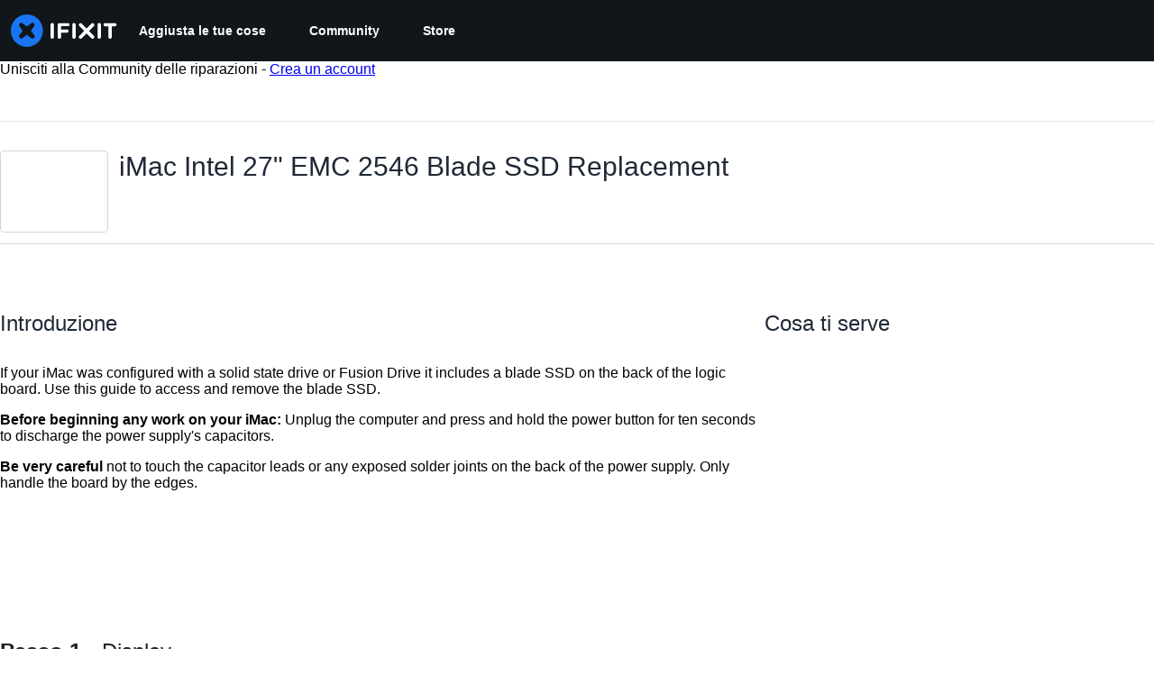

--- FILE ---
content_type: text/html; charset=utf-8
request_url: https://it.ifixit.com/Guida/iMac+Intel+27-Inch+EMC+2546+Blade+SSD+Replacement/15758?lang=en
body_size: 72073
content:
<!DOCTYPE html>
<!--[if IE 8 ]>   <html class="lt-ie10 lt-ie9 ie8" lang="it" xmlns:fb="http://ogp.me/ns/fb#"><![endif]-->
<!--[if IE 9 ]>   <html class="lt-ie10 ie9" lang="it" xmlns:fb="http://ogp.me/ns/fb#"><![endif]-->
<!--[if (gte IE 10)|!(IE)]><!--><html dir="ltr" lang="it" xmlns:fb="http://ogp.me/ns/fb#"><!--<![endif]-->

   <head>
      
   <link rel="preconnect" href="https://assets.cdn.ifixit.com" crossorigin>
   <link rel="preconnect" href="https://guide-images.cdn.ifixit.com" crossorigin>
   <link rel="preconnect" href="https://cdn.shopify.com" crossorigin>

   <link rel="preload"
      href="https://assets.cdn.ifixit.com/Assets/translations/it-translations.js?13572"
      as="script"
      fetchpriority="high"
         >
   <link rel="preload"
      href="https://assets.cdn.ifixit.com/Assets/scripts/runtime.js.c55bbcb492229213a9e9.js"
      as="script"
      fetchpriority="high"
         >

      
      <script>
   window.dataLayer = window.dataLayer || [];
   function gtag(){dataLayer.push(arguments);}
   gtag('set', 'isEmployee', false);
   (function() {
      function hasPiwikConsent() {
         try {
            var fromPiwik = null
            document.cookie.split(';').forEach(function(cookie) {
               var parts = cookie.split('=');
               if (parts[0].trim() === 'ppms_privacy_6bf6bc54-82ca-4321-8620-b12d5c9b57b6') {
                  var cookieObject = JSON.parse(decodeURIComponent(parts[1]));
                  if (cookieObject && cookieObject.consents) {
                     fromPiwik = Object.values(cookieObject.consents).every(function(consent) {
                        return consent.status == 1;
                     });
                  }
               }
            });
         } catch (e) {
            console.error("Error parsing piwik cookie", e);
            return null;
         }
         return fromPiwik;
      }
      var needsConsent = false;
      var hasConsent = hasPiwikConsent();
      var cookiesOk = hasConsent !== null ? hasConsent : !needsConsent;
      var consent = cookiesOk ? 'granted' : 'denied';
      console.log("GTAG Consent", consent);
      gtag('consent', 'default', {
         'ad_storage': consent,
         'ad_user_data': consent,
         'ad_personalization': consent,
         'analytics_storage': consent,
      });
      gtag('event', 'consent_default', { consentValue: consent });
   })()
</script>
<!-- Google Tag Manager -->
<script>(function(w,d,s,l,i){w[l]=w[l]||[];w[l].push({'gtm.start':
new Date().getTime(),event:'gtm.js'});var f=d.getElementsByTagName(s)[0],
j=d.createElement(s),dl=l!='dataLayer'?'&l='+l:'';j.async=true;j.src=
'https://www.googletagmanager.com/gtm.js?id='+i+dl;f.parentNode.insertBefore(j,f);
})(window,document,'script','dataLayer','GTM-59NVBFN');</script>
<!-- End Google Tag Manager -->      <!-- ActiveCampaign Tracking Code -->
<script>
   (function(e,t,o,n,p,r,i){e.visitorGlobalObjectAlias=n;e[e.visitorGlobalObjectAlias]=e[e.visitorGlobalObjectAlias]||function(){(e[e.visitorGlobalObjectAlias].q=e[e.visitorGlobalObjectAlias].q||[]).push(arguments)};e[e.visitorGlobalObjectAlias].l=(new Date).getTime();r=t.createElement("script");r.src=o;r.async=true;i=t.getElementsByTagName("script")[0];i.parentNode.insertBefore(r,i)})(window,document,"https://diffuser-cdn.app-us1.com/diffuser/diffuser.js","vgo");
   vgo('setAccount', 1000565048);

   vgo('setTrackByDefault', false);

   function hasPiwikConsent() {
      try {
         var fromPiwik = null;
         document.cookie.split(';').forEach(function(cookie) {
            var parts = cookie.split('=');
            if (parts[0].trim() === 'ppms_privacy_6bf6bc54-82ca-4321-8620-b12d5c9b57b6') {
            var cookieObject = JSON.parse(decodeURIComponent(parts[1]));
            if (cookieObject && cookieObject.consents) {
               fromPiwik = Object.values(cookieObject.consents).every(function(consent) {
                  return consent.status == 1;
               });
            }
            }
         });
         return fromPiwik;
      } catch (e) {
         console.error("Error parsing piwik cookie", e);
         return null;
      }
   }

   // Check if consent is needed based on region
   var needsConsent = false;
   var hasConsent = hasPiwikConsent();
   var cookiesOk = hasConsent !== null ? hasConsent : !needsConsent;

   if (cookiesOk) {
      vgo('process', 'allowTracking');
      vgo('setEmail', '');
   }

    vgo('process');
</script>
<!-- End ActiveCampaign Tracking Code -->
      <title>iMac Intel 27&quot; EMC 2546 Blade SSD Replacement - Guida di riparazione iFixit</title>

      <meta http-equiv="Content-Type" content="text/html;charset=utf-8" />
      <meta name="viewport" content="width=device-width, initial-scale=1">
      <meta name="description" content="If your iMac was configured with a solid state drive or Fusion Drive it includes a blade SSD on the back of the logic board. Use this guide to..." />
      <meta name="title" content="iMac Intel 27&quot; EMC 2546 Blade SSD Replacement - Guida di riparazione iFixit" />
      <meta name="keywords" content="iMac Intel 27&quot; EMC 2546 Blade SSD Replacement, iMac Intel 27&quot; EMC 2546, Parts, Tools, Free Repair Guides, Manual, Teardowns" />

         <meta name="robots" content="noindex, nofollow, nosnippet, noarchive, noimageindex" />

      
            
                                 <meta property="fb:app_id" content="401112919922369" />
               
                                                                  <meta property="og:type" content="article" />
                                                                     <meta property="og:image" content="https://guide-images.cdn.ifixit.com/igi/C2kJ32tuhJEPIGdO.full" />
                                                                     <meta property="og:description" content="If your iMac was configured with a solid state drive or Fusion Drive it includes a blade SSD on the back of the logic board. Use this guide to..." />
                                                                     <meta property="og:author" content="https://it.ifixit.com/User/104104/Andrew+Optimus+Goldheart" />
                                                                     <meta property="og:published_time" content="2013-07-15T10:14:12-07:00" />
                                                                     <meta property="og:section" content="iMac Intel 27&quot; EMC 2546" />
                                                                     <meta property="og:modified_time" content="2024-02-27T09:36:29-07:00" />
                                                                     <meta property="og:locale:alternate" content="de_DE" />
                                 <meta property="og:locale:alternate" content="en_GB" />
                                 <meta property="og:locale:alternate" content="es_LA" />
                                 <meta property="og:locale:alternate" content="fr_FR" />
                                 <meta property="og:locale:alternate" content="it_IT" />
                                 <meta property="og:locale:alternate" content="ja_JP" />
                                 <meta property="og:locale:alternate" content="nl_NL" />
                                 <meta property="og:locale:alternate" content="pt_BR" />
                                 <meta property="og:locale:alternate" content="ru_RU" />
                                 <meta property="og:locale:alternate" content="tr_TR" />
                                 <meta property="og:locale:alternate" content="zh_CN" />
                                                                     <meta property="og:url" content="https://it.ifixit.com/Guida/iMac+Intel+27-Inch+EMC+2546+Blade+SSD+Replacement/15758" />
                                                                     <meta property="og:title" content="iMac Intel 27&quot; EMC 2546 Blade SSD Replacement" />
                                                                     <meta property="og:site_name" content="iFixit" />
                              
            <meta name="verify-v1" content="jw37yaG9O4vmztqkH8xsZEeQtGHqzC3GZXfwk5xUCeM=" />

            
               <meta name="viewport" content="width=device-width, initial-scale=1.0, minimum-scale=1"/>
      
               <link rel="stylesheet" type="text/css" media="print" href="https://assets.cdn.ifixit.com/Assets/Admin/ifixit/Shared-print-4vKZnU54L24ZnG6tuvAwTw.css" />
      
      
            
            
            
      
               <script>
   var deferCss = {
      hidden: true,
      timeout: null,
      unhide: function() {
         if (deferCss.hidden) {
            var hider = document.getElementById('cssHide');
            hider && hider.parentElement.removeChild(hider);

            var criticalCss = document.getElementById('criticalCss');
            criticalCss && criticalCss.parentElement.removeChild(criticalCss);

            deferCss.hidden = false;
         }
      },
      applyAllCss: function() {
         if (!deferCss.hidden) {
            return;
         }
         clearTimeout(deferCss.timeout);
         var links = document.querySelectorAll('.cssReady, .cssPreload');
         var link;
         for (var i = 0; i < links.length; ++i) {
            link = links[i];
                        link.onload = null;
            link.rel = 'stylesheet';
         }
         deferCss.unhide();
      },
      cssLoaded: function(link, success) {
         link.className = success ? "cssReady" : "cssFailed";
         if (!success) {
            console.error(link.href + " failed to load");
         }
         var stillWaiting = document.querySelector('.cssPreload');
         if (!stillWaiting) {
            deferCss.applyCssWhenDomLoaded();
         }
      },
      applyCssWhenDomLoaded: function() {
         // Loading hasn't finished yet
         if (document.readyState === 'loading') {
            document.addEventListener('DOMContentLoaded', function() { deferCss.applyAllCss(); });
         } else {
            // `DOMContentLoaded` has already fired
            deferCss.applyAllCss();
         }
      },
      setTimeout: function(timeout) {
         deferCss.timeout = setTimeout(function() {
            console.warn("Deferred CSS took too long to load. Displaying anyway...");
            deferCss.applyCssWhenDomLoaded();
         }, timeout);
      }
   };
                  deferCss.setTimeout(25000);
         </script>
<script>
   /*! loadCSS. [c]2017 Filament Group, Inc. MIT License */
/* This file is meant as a standalone workflow for
- testing support for link[rel=preload]
- enabling async CSS loading in browsers that do not support rel=preload
- applying rel preload css once loaded, whether supported or not.
*/
(function( w ){
	"use strict";
	// rel=preload support test
	if( !w.loadCSS ){
		w.loadCSS = function(){};
	}
	// define on the loadCSS obj
	var rp = loadCSS.relpreload = {};
	// rel=preload feature support test
	// runs once and returns a function for compat purposes
	rp.support = (function(){
		var ret;
		try {
			ret = w.document.createElement( "link" ).relList.supports( "preload" );
		} catch (e) {
			ret = false;
		}
		return function(){
			return ret;
		};
	})();

	// if preload isn't supported, get an asynchronous load by using a non-matching media attribute
	// then change that media back to its intended value on load
	rp.bindMediaToggle = function( link ){
		// remember existing media attr for ultimate state, or default to 'all'
		var finalMedia = link.media || "all";

		function enableStylesheet(){
			// unbind listeners
			if( link.addEventListener ){
				link.removeEventListener( "load", enableStylesheet );
				link.removeEventListener( "error", enableStylesheet );
			} else if( link.attachEvent ){
				link.detachEvent( "onload", enableStylesheet );
				link.detachEvent( "onerror", enableStylesheet );
			}
			link.setAttribute( "onload", null ); 
			link.media = finalMedia;
		}

		// bind load handlers to enable media
		if( link.addEventListener ){
			link.addEventListener( "load", enableStylesheet );
		} else if( link.attachEvent ){
			link.attachEvent( "onload", enableStylesheet );
		}

		// Set rel and non-applicable media type to start an async request
		// note: timeout allows this to happen async to let rendering continue in IE
		setTimeout(function(){
			link.rel = "stylesheet";
			link.media = "only x";
		});
		// also enable media after 7 seconds,
		// which will catch very old browsers (android 2.x, old firefox) that don't support onload on link
		setTimeout( function() {
			link.onload && link.onload();
			enableStylesheet();
		}, 7000 );
	};

	// loop through link elements in DOM
	rp.poly = function(){
		// double check this to prevent external calls from running
		if( rp.support() ){
			return;
		}
		var links = w.document.getElementsByTagName( "link" );
		for( var i = 0; i < links.length; i++ ){
			var link = links[ i ];
			// qualify links to those with rel=preload and as=style attrs
			if( link.rel === "preload" && link.getAttribute( "as" ) === "style" && !link.getAttribute( "data-loadcss" ) ){
				// prevent rerunning on link
				link.setAttribute( "data-loadcss", true );
				// bind listeners to toggle media back
				rp.bindMediaToggle( link );
			}
		}
	};

	// if unsupported, run the polyfill
	if( !rp.support() ){
		// run once at least
		rp.poly();

		// rerun poly on an interval until onload
		var run = w.setInterval( rp.poly, 500 );
		if( w.addEventListener ){
			w.addEventListener( "load", function(){
				rp.poly();
				w.clearInterval( run );
			} );
		} else if( w.attachEvent ){
			w.attachEvent( "onload", function(){
				rp.poly();
				w.clearInterval( run );
			} );
		}
	}


	// commonjs
	if( typeof exports !== "undefined" ){
		exports.loadCSS = loadCSS;
	}
	else {
		w.loadCSS = loadCSS;
	}
}( typeof global !== "undefined" ? global : this ) );
</script>

      
      
   <noscript>
      
   </noscript>
         <link type="text/css" href="https://assets.cdn.ifixit.com/Assets/Guide/ifixit/guide-all-NPIAn_MrfEuGy9PkRAtm4A.css"
               rel="preload" as="style" onload="deferCss.cssLoaded(this, true)"
         onerror="this.onerror = this.onload = null; deferCss.cssLoaded(this, false);"
         class="cssPreload"
         />
   <link type="text/css" href="https://assets.cdn.ifixit.com/Assets/Admin/ifixit/font-awesome-1EMSA-1xNu6QLgjlbNFTNQ.css"
               rel="preload" as="style" onload="deferCss.cssLoaded(this, true)"
         onerror="this.onerror = this.onload = null; deferCss.cssLoaded(this, false);"
         class="cssPreload"
         />
   <link type="text/css" href="https://assets.cdn.ifixit.com/Assets/Guide/ifixit/module-all-EBwgMqI05crfGYEoIBZm1g.css"
               rel="preload" as="style" onload="deferCss.cssLoaded(this, true)"
         onerror="this.onerror = this.onload = null; deferCss.cssLoaded(this, false);"
         class="cssPreload"
         />
   <link type="text/css" href="https://assets.cdn.ifixit.com/Assets/Guide/ifixit/core-MOKrpbqISKNncJN1jmwygQ.css"
               rel="preload" as="style" onload="deferCss.cssLoaded(this, true)"
         onerror="this.onerror = this.onload = null; deferCss.cssLoaded(this, false);"
         class="cssPreload"
         />
   <link type="text/css" href="https://assets.cdn.ifixit.com/Assets/Admin/ifixit/tailwind-cli-N02v3gtaJYIvIHINDvAjDw.css"
               rel="preload" as="style" onload="deferCss.cssLoaded(this, true)"
         onerror="this.onerror = this.onload = null; deferCss.cssLoaded(this, false);"
         class="cssPreload"
         />
   <link type="text/css" href="https://assets.cdn.ifixit.com/Assets/Admin/ifixit/header_footer_old-CaVLzokzxP2wx2a4Y6aFFA.css"
               rel="preload" as="style" onload="deferCss.cssLoaded(this, true)"
         onerror="this.onerror = this.onload = null; deferCss.cssLoaded(this, false);"
         class="cssPreload"
         />
   <link type="text/css" href="https://assets.cdn.ifixit.com/Assets/Guide/ifixit/new-guide-view-all-uqt1r93g9TmyeQpozv4LHA.css"
               rel="preload" as="style" onload="deferCss.cssLoaded(this, true)"
         onerror="this.onerror = this.onload = null; deferCss.cssLoaded(this, false);"
         class="cssPreload"
         />
   <link type="text/css" href="https://assets.cdn.ifixit.com/Assets/Guide/ifixit/prosemirror-all-a7PtRlWO-sy-zy7EZW8yTg.css"
               rel="preload" as="style" onload="deferCss.cssLoaded(this, true)"
         onerror="this.onerror = this.onload = null; deferCss.cssLoaded(this, false);"
         class="cssPreload"
         />
   <link type="text/css" href="https://assets.cdn.ifixit.com/Assets/Admin/ifixit/Shared-i18n_formatting-DU8KwhEfZiWffZmgLzYBgg.css"
               rel="preload" as="style" onload="deferCss.cssLoaded(this, true)"
         onerror="this.onerror = this.onload = null; deferCss.cssLoaded(this, false);"
         class="cssPreload"
         />
   <link type="text/css" href="https://assets.cdn.ifixit.com/Assets/Guide/ifixit/Guide-View-guideTop-n1g1BrhldcBw52TGbQMDQA.css"
               rel="preload" as="style" onload="deferCss.cssLoaded(this, true)"
         onerror="this.onerror = this.onload = null; deferCss.cssLoaded(this, false);"
         class="cssPreload"
         />
   <link type="text/css" href="https://assets.cdn.ifixit.com/Assets/Guide/ifixit/Guide-View-guide_top_status_banner-dQG6edMDXWWIDCEO27ZLyA.css"
               rel="preload" as="style" onload="deferCss.cssLoaded(this, true)"
         onerror="this.onerror = this.onload = null; deferCss.cssLoaded(this, false);"
         class="cssPreload"
         />
   <link type="text/css" href="https://assets.cdn.ifixit.com/Assets/Admin/ifixit/Shared-cart_banner-T0p92NIUBQ0bxnLuVlkXHw.css"
               rel="preload" as="style" onload="deferCss.cssLoaded(this, true)"
         onerror="this.onerror = this.onload = null; deferCss.cssLoaded(this, false);"
         class="cssPreload"
         />
   <link type="text/css" href="https://assets.cdn.ifixit.com/Assets/Admin/ifixit/Shared-attachment_link-LlaO3Vrk0xV3XFu9fv4riw.css"
               rel="preload" as="style" onload="deferCss.cssLoaded(this, true)"
         onerror="this.onerror = this.onload = null; deferCss.cssLoaded(this, false);"
         class="cssPreload"
         />

   <noscript>
         <link type="text/css" href="https://assets.cdn.ifixit.com/Assets/Guide/ifixit/guide-all-NPIAn_MrfEuGy9PkRAtm4A.css"
               rel="stylesheet"
         />
   <link type="text/css" href="https://assets.cdn.ifixit.com/Assets/Admin/ifixit/font-awesome-1EMSA-1xNu6QLgjlbNFTNQ.css"
               rel="stylesheet"
         />
   <link type="text/css" href="https://assets.cdn.ifixit.com/Assets/Guide/ifixit/module-all-EBwgMqI05crfGYEoIBZm1g.css"
               rel="stylesheet"
         />
   <link type="text/css" href="https://assets.cdn.ifixit.com/Assets/Guide/ifixit/core-MOKrpbqISKNncJN1jmwygQ.css"
               rel="stylesheet"
         />
   <link type="text/css" href="https://assets.cdn.ifixit.com/Assets/Admin/ifixit/tailwind-cli-N02v3gtaJYIvIHINDvAjDw.css"
               rel="stylesheet"
         />
   <link type="text/css" href="https://assets.cdn.ifixit.com/Assets/Admin/ifixit/header_footer_old-CaVLzokzxP2wx2a4Y6aFFA.css"
               rel="stylesheet"
         />
   <link type="text/css" href="https://assets.cdn.ifixit.com/Assets/Guide/ifixit/new-guide-view-all-uqt1r93g9TmyeQpozv4LHA.css"
               rel="stylesheet"
         />
   <link type="text/css" href="https://assets.cdn.ifixit.com/Assets/Guide/ifixit/prosemirror-all-a7PtRlWO-sy-zy7EZW8yTg.css"
               rel="stylesheet"
         />
   <link type="text/css" href="https://assets.cdn.ifixit.com/Assets/Admin/ifixit/Shared-i18n_formatting-DU8KwhEfZiWffZmgLzYBgg.css"
               rel="stylesheet"
         />
   <link type="text/css" href="https://assets.cdn.ifixit.com/Assets/Guide/ifixit/Guide-View-guideTop-n1g1BrhldcBw52TGbQMDQA.css"
               rel="stylesheet"
         />
   <link type="text/css" href="https://assets.cdn.ifixit.com/Assets/Guide/ifixit/Guide-View-guide_top_status_banner-dQG6edMDXWWIDCEO27ZLyA.css"
               rel="stylesheet"
         />
   <link type="text/css" href="https://assets.cdn.ifixit.com/Assets/Admin/ifixit/Shared-cart_banner-T0p92NIUBQ0bxnLuVlkXHw.css"
               rel="stylesheet"
         />
   <link type="text/css" href="https://assets.cdn.ifixit.com/Assets/Admin/ifixit/Shared-attachment_link-LlaO3Vrk0xV3XFu9fv4riw.css"
               rel="stylesheet"
         />

   </noscript>

      <script>
   </script>


      

            
               
   
   <!-- Google tag (gtag.js) -->
   <script async src="https://www.googletagmanager.com/gtag/js?id=G-5ZXNWJ73GK"></script>
   <script>
      window.dataLayer = window.dataLayer || [];
      function gtag(){dataLayer.push(arguments);}
      gtag('js', new Date());

            const ga4Params = {};
      const userProperties = {"preferred_store":"ifixit-us","preferred_store_locale":"en-us","preferred_language":"IT","on_mobile_app":"false","customer_type":"regular"};
               gtag('config', 'G-5ZXNWJ73GK', ga4Params);
            gtag('set', 'user_properties', userProperties);
   </script>
   <!-- End Google tag (gtag.js) -->
         
      <script type="text/javascript">
         window.fbq=window.fbq||function(){};
      </script>                     <link rel="apple-touch-icon" sizes="57x57" href="https://assets.cdn.ifixit.com/static/icons/ifixit/apple-touch-icon-57x57.png">
<link rel="apple-touch-icon" sizes="60x60" href="https://assets.cdn.ifixit.com/static/icons/ifixit/apple-touch-icon-60x60.png">
<link rel="apple-touch-icon" sizes="72x72" href="https://assets.cdn.ifixit.com/static/icons/ifixit/apple-touch-icon-72x72.png">
<link rel="apple-touch-icon" sizes="76x76" href="https://assets.cdn.ifixit.com/static/icons/ifixit/apple-touch-icon-76x76.png">
<link rel="apple-touch-icon" sizes="114x114" href="https://assets.cdn.ifixit.com/static/icons/ifixit/apple-touch-icon-114x114.png">
<link rel="apple-touch-icon" sizes="120x120" href="https://assets.cdn.ifixit.com/static/icons/ifixit/apple-touch-icon-120x120.png">
<link rel="apple-touch-icon" sizes="144x144" href="https://assets.cdn.ifixit.com/static/icons/ifixit/apple-touch-icon-144x144.png">
<link rel="apple-touch-icon" sizes="152x152" href="https://assets.cdn.ifixit.com/static/icons/ifixit/apple-touch-icon-152x152.png">
<link rel="apple-touch-icon" sizes="180x180" href="https://assets.cdn.ifixit.com/static/icons/ifixit/apple-touch-icon-180x180.png">
<link rel="icon" type="image/png" href="https://assets.cdn.ifixit.com/static/icons/ifixit/favicon-32x32.png" sizes="32x32">
<link rel="icon" type="image/png" href="https://assets.cdn.ifixit.com/static/icons/ifixit/android-chrome-192x192.png" sizes="192x192">
<link rel="icon" type="image/png" href="https://assets.cdn.ifixit.com/static/icons/ifixit/favicon-96x96.png" sizes="96x96">
<link rel="icon" type="image/png" href="https://assets.cdn.ifixit.com/static/icons/ifixit/favicon-16x16.png" sizes="16x16">
<link rel="manifest" href="https://assets.cdn.ifixit.com/static/icons/ifixit/manifest.json">
<link rel="mask-icon" href="https://assets.cdn.ifixit.com/static/icons/ifixit/safari-pinned-tab.svg" color="#5bbad5">
<meta name="apple-mobile-web-app-title" content="ifixit">
<meta name="application-name" content="ifixit">
<meta name="msapplication-TileColor" content="#ffffff">
<meta name="msapplication-TileImage" content="https://assets.cdn.ifixit.com/static/icons/ifixit/mstile-144x144.png">
<meta name="theme-color" content="#ffffff">
   
      <script defer type="text/javascript" src="https://assets.cdn.ifixit.com/Assets/scripts/runtime.js.c55bbcb492229213a9e9.js"></script>
<script nomodule src="/v3/polyfill.min.js?flags=gated&amp;features=Array.prototype.flat,Array.prototype.flatMap,default,es2022,fetch,IntersectionObserver,Intl.RelativeTimeFormat,Intl.RelativeTimeFormat.~locale.en,NodeList.prototype.forEach,Number.isInteger,Object.entries,Object.fromEntries,Promise.prototype.finally,queueMicrotask,ResizeObserver,String.prototype.matchAll,WeakMap,WeakSet"></script>

   <script defer type="text/javascript" src="https://assets.cdn.ifixit.com/Assets/translations/it-translations.js?13572"></script>


   <script defer type="text/javascript" src="https://assets.cdn.ifixit.com/Assets/scripts/7038.abb56582af18616d3f90.js"></script>
   <script defer type="text/javascript" src="https://assets.cdn.ifixit.com/Assets/scripts/3614.80ed9b154c1a946b9de4.js"></script>
   <script defer type="text/javascript" src="https://assets.cdn.ifixit.com/Assets/scripts/7525.0f0ec730c17b4a8049f3.js"></script>
   <script defer type="text/javascript" src="https://assets.cdn.ifixit.com/Assets/scripts/6387.c0fe4eb32d0fc4546126.js"></script>
   <script defer type="text/javascript" src="https://assets.cdn.ifixit.com/Assets/scripts/9459.6df5738588adcb743dc9.js"></script>
   <script defer type="text/javascript" src="https://assets.cdn.ifixit.com/Assets/scripts/9089.3a12d93f67aa8a9a3b2e.js"></script>
   <script defer type="text/javascript" src="https://assets.cdn.ifixit.com/Assets/scripts/5435.d72a0acf0722c418bd0a.js"></script>
   <script defer type="text/javascript" src="https://assets.cdn.ifixit.com/Assets/scripts/6242.1019ea6563cc4fc20343.js"></script>
   <script defer type="text/javascript" src="https://assets.cdn.ifixit.com/Assets/scripts/9265.1d81c28a1ce090676f4c.js"></script>
   <script defer type="text/javascript" src="https://assets.cdn.ifixit.com/Assets/scripts/7319.b8cb7c3f72d1186ca6e2.js"></script>
   <script defer type="text/javascript" src="https://assets.cdn.ifixit.com/Assets/scripts/8668.f7518703843b07b3e718.js"></script>
   <script defer type="text/javascript" src="https://assets.cdn.ifixit.com/Assets/scripts/5055.8c2ccabd9b29ac158343.js"></script>
   <script defer type="text/javascript" src="https://assets.cdn.ifixit.com/Assets/scripts/319.83835fc12c083d99cf8a.js"></script>
   <script defer type="text/javascript" src="https://assets.cdn.ifixit.com/Assets/scripts/5733.c6429090aa024d9c9b7a.js"></script>
   <script defer type="text/javascript" src="https://assets.cdn.ifixit.com/Assets/scripts/5036.5b0b08e72726280b0483.js"></script>
   <script defer type="text/javascript" src="https://assets.cdn.ifixit.com/Assets/scripts/6332.4fd418740be7ce0d272b.js"></script>
   <script defer type="text/javascript" src="https://assets.cdn.ifixit.com/Assets/scripts/8892.7b01cdf7fd58933ac57e.js"></script>
   <script defer type="text/javascript" src="https://assets.cdn.ifixit.com/Assets/scripts/3118.343f906e551c6e121ed6.js"></script>
   <script defer type="text/javascript" src="https://assets.cdn.ifixit.com/Assets/scripts/4686.eb8858e7f00515f233b8.js"></script>
   <script defer type="text/javascript" src="https://assets.cdn.ifixit.com/Assets/scripts/7287.3e37114b9dbeb013de56.js"></script>
   <script defer type="text/javascript" src="https://assets.cdn.ifixit.com/Assets/scripts/3752.bc8f5d15d0fcd2ea61ea.js"></script>
   <script defer type="text/javascript" src="https://assets.cdn.ifixit.com/Assets/scripts/6600.b1cb31ce76299533f74d.js"></script>
   <script defer type="text/javascript" src="https://assets.cdn.ifixit.com/Assets/scripts/4275.1a9ccb6fdaed50c74af6.js"></script>
   <script defer type="text/javascript" src="https://assets.cdn.ifixit.com/Assets/scripts/9826.b804468ada8079c2576b.js"></script>
   <script defer type="text/javascript" src="https://assets.cdn.ifixit.com/Assets/scripts/5793.5f1b66415405e38748c3.js"></script>
   <script defer type="text/javascript" src="https://assets.cdn.ifixit.com/Assets/scripts/9690.731ad6ad8954db91850c.js"></script>
   <script defer type="text/javascript" src="https://assets.cdn.ifixit.com/Assets/scripts/5543.13b8de9e34121935441e.js"></script>
   <script defer type="text/javascript" src="https://assets.cdn.ifixit.com/Assets/scripts/9134.085d91e8611f047cdfda.js"></script>
   <script defer type="text/javascript" src="https://assets.cdn.ifixit.com/Assets/scripts/3776.df709691b606a9dc4b2d.js"></script>
   <script defer type="text/javascript" src="https://assets.cdn.ifixit.com/Assets/scripts/2141.11c950cdb2c5b6451e75.js"></script>
   <script defer type="text/javascript" src="https://assets.cdn.ifixit.com/Assets/scripts/619.0746966f6987d843e9e2.js"></script>
   <script defer type="text/javascript" src="https://assets.cdn.ifixit.com/Assets/scripts/4401.1adf59448ef535a8de57.js"></script>
   <script defer type="text/javascript" src="https://assets.cdn.ifixit.com/Assets/scripts/1093.48e2d30fadb6770b8144.js"></script>
   <script defer type="text/javascript" src="https://assets.cdn.ifixit.com/Assets/scripts/9399.9619bd2e2bbb3ff3d0b7.js"></script>
   <script defer type="text/javascript" src="https://assets.cdn.ifixit.com/Assets/scripts/4393.1ec0cbe0a8335c8ab946.js"></script>
   <script defer type="text/javascript" src="https://assets.cdn.ifixit.com/Assets/scripts/1533.b91dfa9ecadd74b0ece1.js"></script>
   <script defer type="text/javascript" src="https://assets.cdn.ifixit.com/Assets/scripts/1468.417ebaf9b7125517d1fd.js"></script>
   <script defer type="text/javascript" src="https://assets.cdn.ifixit.com/Assets/scripts/4534.af1575fd35b50c2d5206.js"></script>
   <script defer type="text/javascript" src="https://assets.cdn.ifixit.com/Assets/scripts/663.6b3cc9f5eef7905a742b.js"></script>
   <script defer type="text/javascript" src="https://assets.cdn.ifixit.com/Assets/scripts/7352.2149b1eb96f24185a4f4.js"></script>
   <script defer type="text/javascript" src="https://assets.cdn.ifixit.com/Assets/scripts/guidepage.js.92ac1d015af422ba3685.js"></script>
   <script defer type="text/javascript" src="https://assets.cdn.ifixit.com/Assets/scripts/new-guide-view-all.js.a7902eaee35265eba794.js"></script>
   <script defer type="text/javascript" src="https://assets.cdn.ifixit.com/Assets/scripts/6550.b1c77d70554e818d1c14.js"></script>
   <script defer type="text/javascript" src="https://assets.cdn.ifixit.com/Assets/scripts/guide-top.js.37ad926eef50c8de7c04.js"></script>
   <script defer type="text/javascript" src="https://assets.cdn.ifixit.com/Assets/scripts/5960.3a45cf7e185deedff265.js"></script>
   <script defer type="text/javascript" src="https://assets.cdn.ifixit.com/Assets/scripts/5019.7d53d5680c84c4223f34.js"></script>
   <script defer type="text/javascript" src="https://assets.cdn.ifixit.com/Assets/scripts/3993.298fb8b7211581c1fc4b.js"></script>
   <script defer type="text/javascript" src="https://assets.cdn.ifixit.com/Assets/scripts/1839.6ce17f7b435a48928f31.js"></script>
   <script defer type="text/javascript" src="https://assets.cdn.ifixit.com/Assets/scripts/guide-nav.js.8678dc6cac57ba4a550b.js"></script>
   <script defer type="text/javascript" src="https://assets.cdn.ifixit.com/Assets/scripts/ribbon-banner.js.9edfa914ab71c155b167.js"></script>
   <script defer type="text/javascript" src="https://assets.cdn.ifixit.com/Assets/scripts/7877.d2fa2ac0d9aed464d030.js"></script>
   <script defer type="text/javascript" src="https://assets.cdn.ifixit.com/Assets/scripts/campaign-banner-wp.js.450d76aa1b40ec9f7c1d.js"></script>
   <script defer type="text/javascript" src="https://assets.cdn.ifixit.com/Assets/scripts/consent-banner.js.e5bc857ba07e171b1068.js"></script>
   <script defer type="text/javascript" src="https://assets.cdn.ifixit.com/Assets/scripts/error-capture.js.1d5d42328cea45e2adeb.js"></script>
   <script defer type="text/javascript" src="https://assets.cdn.ifixit.com/Assets/scripts/tiptap-editor.js.46122441b9d844f8cc98.js"></script>
   <script defer type="text/javascript" src="https://assets.cdn.ifixit.com/Assets/scripts/product-ad-cards.js.710f833870ec7d9d172b.js"></script>


      
            <style id="criticalCss">
         :where(#main) {
  max-width: 100%;
}
:root {
  --main-container-width: 1280px;
  --overflow-x: var(--overflow-x);
}
:where(svg[class*="fa-"], i[class*="fa-"]).fa-xl {
  font-size: 24px;
}
.right {
  float: right !important;
}
.hidden,
[hidden] {
  display: none !important;
}
#page {
  flex: 1;
  overflow-x: var(--overflow-x);
  position: relative;
}
#contentFloat {
  padding-bottom: 24px;
}
#contentFloat:not(:has(.component-HomePageHero, .wp-embed, [class^="full-"])) {
  padding-inline: 16px;
}
@media (min-width: 768px) {
  #contentFloat:not(:has(.component-HomePageHero, .wp-embed, [class^="full-"])) {
    padding-inline: 20px;
  }
}
@media (min-width: 1028px) {
  #contentFloat:not(:has(.component-HomePageHero, .wp-embed, [class^="full-"])) {
    padding-inline: 32px;
  }
}
#contentFloat .content-container {
  display: flex;
  gap: 24px;
}
@media only screen and (max-width: 1000px) {
  #contentFloat .content-container {
    flex-wrap: wrap;
    -ms-flex-wrap: wrap;
  }
}
.fullWidth #contentFloat {
  width: 100%;
}
@media only screen and (max-width: 1000px) {
  .responsive #contentFloat {
    width: 100%;
  }
}
#content {
  flex: 1;
  max-width: 100%;
}
.fullWidth #content {
  width: 100%;
}
#background {
  display: flex;
  flex-direction: column;
  min-height: 100vh;
  padding: 0;
}
:where(#main) {
  margin-inline: auto;
  width: var(--main-container-width);
}
@media only screen and (max-width: 1000px) {
  .responsive #content,
  .responsive #main,
  .responsive #mainBody {
    margin: auto !important;
    width: 100%;
  }
}
#mainBody {
  border-radius: 8px;
  border-radius: 0;
  box-shadow: none;
  min-height: 300px;
  padding-top: 0.1px;
  position: relative;
  text-align: left;
  text-align: start;
}
.throbber {
  animation: a 0.8s linear infinite;
  border: 8px solid hsla(0, 0%, 100%, 0.2);
  border-radius: 50px;
  border-top-color: #fff;
  height: 50px;
  margin: 0 auto 20px;
  width: 50px;
}
@keyframes a {
  0% {
    transform: rotate(0deg);
  }
  to {
    transform: rotate(1turn);
  }
}
.visible-mobile-tablet {
  display: none;
}
@media only screen and (max-width: 1000px) {
  .visible-mobile-tablet {
    display: block !important;
  }
}
.visible-desktop {
  display: block;
}
@media only screen and (max-width: 1000px) {
  .visible-desktop {
    display: none !important;
  }
}
.fa-svg-icon > svg {
  fill: currentColor;
}
.clearer {
  clear: both;
  font-size: 0;
  height: 0;
  line-height: 0;
  margin: 0;
  padding: 0;
}
.container {
  position: relative;
}
.container div[class~="row"]:last-of-type {
  margin-bottom: 0;
}
.row {
  border-radius: 8px;
  display: flex;
  flex-direction: row;
  margin-bottom: 20px;
  position: relative;
}
@media only screen and (min-width: 576px) {
  .row div[class~="column"]:not(:last-of-type) {
    margin-right: 20px;
  }
}
.row.divider,
.row.divider .column.divider-content {
  -ms-align-items: center;
  align-items: center;
}
.row.divider .column.divider-content {
  background-color: #f0f0f0;
  height: 1px;
}
.column {
  flex: 1 1;
  max-width: 100%;
}
.column.four-fifths {
  flex: 4 4 20px;
}
@media only screen and (max-width: 575px) {
  .column.four-fifths {
    -ms-flex-basis: auto;
    flex-basis: auto;
  }
}
.column-card {
  background-color: #fff;
  border: 1px solid #e6e6e6;
  border-radius: 4px;
  padding: 30px;
}
:where(.form) textarea {
  margin-bottom: 10px;
}
:where(.form) textarea {
  border: 1px solid #c1c1c1;
  border-radius: 4px;
  box-shadow: inset 0 1px 2px #f9fafb;
  overflow: visible;
  padding: 4px 8px;
}
@media only screen and (max-width: 1000px) {
  .responsive input[type],
  .responsive textarea {
    font-size: 16px;
  }
}
.formBody {
  background-color: #f9fafb;
  border-radius: 4px;
  overflow: visible;
  padding: 0 8px 8px;
}
.formField {
  margin: 0;
  padding: 16px 0 0;
}
textarea {
  border: 1px solid #c1c1c1;
  border-radius: 4px;
  box-shadow: inset 0 1px 2px #f9fafb;
  color: #212426;
  margin-top: 4px;
  overflow: visible;
  padding: 4px 8px;
}
.modalBox {
  -webkit-overflow-scrolling: touch;
  border: 0;
  border-radius: 0;
  bottom: 0;
  left: 0;
  overflow: auto;
  padding: 30px 15px;
  position: fixed;
  right: 0;
  top: 0;
  z-index: 100000;
}
.modalContentBox {
  height: auto !important;
  margin: 0 auto;
  max-width: 872px;
  overflow: hidden;
  padding: 0;
  position: relative;
  text-align: center;
}
.modalBox > .throbber {
  margin-top: 200px;
}
#notifications {
  background-color: #fdf7e6;
  border-bottom: 2px solid #f9cd46;
  color: #6f5504;
  position: relative;
  width: 100%;
  z-index: 1100;
}
#notifications .close {
  font-size: 16px;
  position: absolute;
  right: 5px;
  top: 25%;
}
:where(input.button, button.button, span.button, a.button, .button[role="button"]) {
  -webkit-appearance: none;
  background-color: #fff;
  border: 1px solid #d1d5db;
  border-radius: 4px;
  color: #212426;
  display: inline-block;
  font-size: 14px;
  font-weight: 600;
  padding: 8px 16px;
  position: relative;
  text-align: center;
}
:where(input.button, button.button, span.button, a.button, .button[role="button"]) {
  text-decoration: none;
}
:where(input.button, button.button, span.button, a.button, .button[role="button"]).button-transparent {
  background-color: hsla(0, 0%, 100%, 0.1);
}
:where(input.button, button.button, span.button, a.button, .button[role="button"]).button-action-solid {
  background-color: #0071ce;
  border-color: #0071ce;
  color: #fff;
}
:where(input.button, button.button, span.button, a.button, .button[role="button"]).button-checked {
  background-color: #f2f8fd;
  border-color: #a6cdee;
  color: #0071ce;
}
:where(input.button, button.button, span.button, a.button, .button[role="button"]).button-link {
  background-color: transparent;
  background-image: none;
  border: 0;
  border-radius: 0;
  box-shadow: none;
  padding: 12px 24px;
}
:where(input.button, button.button, span.button, a.button, .button[role="button"]).button-transparent {
  background-color: transparent;
}
:where(input.button, button.button, span.button, a.button, .button[role="button"]).button-large {
  padding: 11px 25px 12px;
}
:where(input.button, button.button, span.button, a.button, .button[role="button"]).button-small {
  font-size: 13px;
  padding: 5px 10px;
}
:where(input.button, button.button, span.button, a.button, .button[role="button"])
  .fa {
  font-size: 14px;
  margin-right: 8px;
  opacity: 0.5;
  position: relative;
  top: 1px;
}
:where(input.button, button.button, span.button, a.button, .button[role="button"])
  [class*="svg-icon"] {
  color: #6b7280;
  display: inline-block;
  margin: 0;
  vertical-align: text-bottom;
}
.button + .button {
  margin-left: 8px;
}
.videoBox {
  height: 0;
  overflow: hidden;
  padding-bottom: 56.25%;
  position: relative;
  width: auto !important;
}
.videoBox,
.videoFrame {
  max-width: 100%;
}
@media only screen and (max-width: 575px) {
  .videoFrame {
    width: auto !important;
  }
}
.play-btn {
  background-color: transparent;
  background-image: url('data:image/svg+xml;utf8,<svg xmlns="http://www.w3.org/2000/svg" version="1.1" viewBox="0 0 68 48"><path fill="%23f00" fill-opacity="0.8" d="M66.52,7.74c-0.78-2.93-2.49-5.41-5.42-6.19C55.79,.13,34,0,34,0S12.21,.13,6.9,1.55 C3.97,2.33,2.27,4.81,1.48,7.74C0.06,13.05,0,24,0,24s0.06,10.95,1.48,16.26c0.78,2.93,2.49,5.41,5.42,6.19 C12.21,47.87,34,48,34,48s21.79-0.13,27.1-1.55c2.93-0.78,4.64-3.26,5.42-6.19C67.94,34.95,68,24,68,24S67.94,13.05,66.52,7.74z"></path><path d="M 45,24 27,14 27,34" fill="%23fff"></path></svg>');
  filter: grayscale(100%);
  height: 48px;
  left: 50%;
  opacity: 1;
  top: 50%;
  transform: translate3d(-50%, -50%, 0);
  width: 68px;
}
.play-btn,
.youtube-player {
  border: none;
  position: absolute;
}
.youtube-player {
  background-position: 50%;
  background-size: cover;
  height: 100%;
  left: 0;
  top: 0;
  width: 100%;
}
@font-face {
  font-display: swap;
  font-family: icomoon;
  font-style: normal;
  font-weight: 400;
  src: url(https://assets.cdn.ifixit.com/static/fonts/ifixit/v2.0.2/icomoon.woff?20210215=)
      format("woff"),
    url(https://assets.cdn.ifixit.com/static/fonts/ifixit/v2.0.2/icomoon.ttf?20160111=)
      format("truetype"),
    url(https://assets.cdn.ifixit.com/static/fonts/ifixit/v2.0.2/icomoon.svg?20160111=#icomoon)
      format("svg");
}
.ico-step-icon-note,
[data-icon]:before {
  speak: none;
  font-family: icomoon;
  font-style: normal;
  font-variant: normal;
  font-weight: 400;
  line-height: 1;
  text-transform: none;
}
[data-icon]:before {
  content: attr(data-icon);
}
.ico-step-icon-note:before {
  content: "\e601";
}
.fa-circle-star:before {
  content: "\e902";
}
.fa {
  -webkit-font-smoothing: antialiased;
  -moz-osx-font-smoothing: grayscale;
  display: inline-block;
  font: normal normal normal 14px/1 icomoon;
  font-size: inherit;
  text-rendering: auto;
}
.fa-fw {
  text-align: center;
  width: 1.28571429em;
}
.fa-star:before {
  content: "\f005";
}
.fa-times:before {
  content: "\f00d";
}
.fa-pencil:before {
  content: "\f040";
}
.fa-chevron-right:before {
  content: "\f054";
}
.fa-arrow-right:before {
  content: "\f061";
}
.fa-arrow-down:before {
  content: "\f063";
}
.fa-eye:before {
  content: "\f06e";
}
.fa-star-half:before {
  content: "\f089";
}
.fa-caret-down:before {
  content: "\f0d7";
}
.fa-angle-down:before {
  content: "\f107";
}
.fa-circle:before {
  content: "\f111";
}
.modalContentBox {
  max-width: 983px;
}
.button-container {
  display: flex;
  flex-direction: column;
  margin: 0 auto 32px;
  position: relative;
}
.button-container .button {
  margin: 0 0 8px;
}
@media only screen and (max-width: 1000px) {
  .button-container {
    -ms-align-items: center;
    align-items: center;
    margin: 16px 0 8px;
    width: 100%;
  }
}
.comment-form-buttons {
  margin-left: auto;
}
.comment-form-buttons,
.form-footer {
  display: flex;
}
.form-footer {
  height: 40px;
  margin-top: 15px;
  position: relative;
}
:root {
  --background: var(--color-gray-50);
  --foreground: var(--color-gray-950);
  --card: var(--color-white);
  --card-foreground: var(--color-gray-950);
  --popover: var(--color-white);
  --popover-foreground: var(--color-gray-950);
  --primary: var(--color-brand-500);
  --primary-foreground: var(--color-white);
  --secondary: var(--color-gray-200);
  --secondary-foreground: var(--color-gray-950);
  --muted: var(--color-gray-100);
  --muted-foreground: var(--color-gray-500);
  --accent: var(--color-gray-200);
  --accent-foreground: var(--color-gray-950);
  --destructive: var(--color-red-600);
  --destructive-foreground: var(--color-white);
  --border: var(--color-gray-300);
  --input: var(--color-gray-300);
  --ring: var(--color-gray-400);
  --chart-1: var(--color-orange-600);
  --chart-2: var(--color-teal-600);
  --chart-3: var(--color-cyan-900);
  --chart-4: var(--color-amber-400);
  --chart-5: var(--color-amber-500);
  --sidebar: var(--color-gray-50);
  --sidebar-foreground: var(--color-gray-950);
  --sidebar-primary: var(--color-gray-900);
  --sidebar-primary-foreground: var(--color-gray-50);
  --sidebar-accent: var(--color-gray-100);
  --sidebar-accent-foreground: var(--color-gray-900);
  --sidebar-border: var(--color-gray-200);
  --sidebar-ring: var(--color-gray-400);
  --header-bg-color: #fff;
}
h1 {
  font-size: 26px;
  line-height: 38px;
  margin: 0 0 10px;
  min-height: 38px;
}
@media only screen and (max-width: 575px) {
  h1 {
    font-size: 18px;
    line-height: 30px;
    min-height: 30px;
  }
}
h2 {
  border-bottom: 0;
  color: #212426;
  font-size: 24px;
  margin: 0 0 18px;
  padding: 0;
}
@media only screen and (max-width: 575px) {
  h2 {
    font-size: 18px;
  }
}
h3 {
  color: #212426;
  font-size: 16px;
}
.full-width-video .row,
h3 {
  margin: 0;
}
@media only screen and (max-width: 1000px) {
  .responsive.fullWidth #contentFloat {
    padding: 0 16px;
  }
}
.introduction-container {
  font-size: 16px;
  margin: 50px 0;
}
.introduction-container p {
  font-size: 16px;
}
@media only screen and (max-width: 575px) {
  .introduction-container {
    margin: 30px 0;
  }
  .comments-button-container .divider-content {
    flex: 2 0 20px;
  }
  .comments-button-container .add-comment-button-container {
    flex: 1 0 20px;
    margin-left: 20px;
  }
}
.add-comment-button {
  white-space: nowrap;
}
.comments-container {
  height: auto;
  opacity: 1;
}
.comments-container.closed {
  height: 0;
  opacity: 0;
}
.step-comments {
  -webkit-text-size-adjust: none;
  border: 0;
  margin-bottom: 40px;
}
.step-comments .add-comment-form {
  margin-left: 20px;
  margin-right: 20px;
  margin-top: 20px;
}
@media only screen and (max-width: 575px) {
  .step-comments .add-comment-form {
    margin-left: 0;
    margin-right: 0;
  }
}
.step-comments .formBody {
  background-color: transparent;
  padding: 0;
}
.guide-comments-container .maxCharacters,
.step-comments .maxCharacters {
  float: left;
}
.video-container {
  -ms-flex-pack: center;
  background-color: #e6e6e6;
  border-radius: 4px;
  -ms-justify-content: center;
  justify-content: center;
  overflow: hidden;
  width: 100%;
}
.video-container .videoBox {
  padding-bottom: 56.25% !important;
}
@media only screen and (min-width: 1001px) {
  .video-container div[data-video-size] {
    flex: 1;
  }
  .video-container div[data-video-size="medium"] {
    width: 761px;
  }
}
.steps-container {
  padding-inline-start: 0;
}
@media only screen and (max-width: 1000px) {
  .steps-container {
    padding: 0 0 16px;
  }
}
.steps-container li {
  display: block;
}
.step {
  display: flex;
  flex-direction: column;
}
.step .row {
  margin-bottom: 16px;
}
@media only screen and (max-width: 575px) {
  .step .step-container {
    margin-bottom: 0;
  }
}
.step-title {
  border: 0;
  font-size: 24px;
  font-weight: 400;
  margin-bottom: 0;
  position: relative;
}
@media only screen and (max-width: 575px) {
  .step-title {
    font-size: 18px;
    margin-top: 16px;
  }
}
@media only screen and (max-width: 1000px) {
  .step-title {
    margin-top: 16px;
  }
}
.step-title a,
.step-title strong {
  color: #212426;
  text-decoration: none;
}
.step-title strong {
  font-weight: 700;
}
.step-title .stepTitleTitle {
  margin-left: 16px;
}
.step-edit-link {
  height: 0;
  opacity: 0;
  -ms-order: -1;
  order: -1;
  visibility: hidden;
  z-index: 1;
}
.step-edit-link .button {
  float: right;
}
.step-container {
  -ms-flex-align: start;
  -ms-flex-pack: justify;
  -ms-align-items: flex-start;
  align-items: flex-start;
  flex-wrap: nowrap;
  -ms-flex-wrap: none;
  -ms-justify-content: space-between;
  justify-content: space-between;
}
.step-container .step-content {
  max-width: 600px;
  width: 100%;
}
@media not (-ms-high-contrast: none) {
  .step-container > div {
    flex: 50%;
  }
}
.step-container img.stepImage {
  background: url(https://assets.cdn.ifixit.com/static/images/modal/spinner.gif)
    no-repeat;
  background-position: 50%;
}
.step-container .stepImageContainer {
  min-height: 444px;
  width: 100%;
}
@media only screen and (max-width: 575px) {
  .step-container .stepImageContainer {
    min-height: calc(75vw - 30px);
  }
}
@media only screen and (min-width: 576px) and (max-width: 1000px) {
  .step-container .stepImageContainer {
    min-height: calc(37.5vw - 30px);
  }
}
@media only screen and (max-width: 575px) {
  .step-container {
    flex-direction: column;
  }
  .step-thumbnails {
    -ms-justify-content: center;
    justify-content: center;
  }
  .step-thumbnails .step-thumbnail:not(:last-child) {
    margin-right: 20px;
  }
}
.step-thumbnail {
  box-shadow: 0 0 0 0 transparent;
  flex: 0 1 186px;
}
@media only screen and (max-width: 575px) {
  .step-thumbnail {
    -ms-flex-pack: justify;
    -ms-align-items: center;
    align-items: center;
    -ms-justify-content: space-between;
    justify-content: space-between;
  }
}
.step-thumbnail img {
  border-radius: 4px;
  box-shadow: 0 0 0 1px rgba(0, 0, 0, 0.15);
  object-fit: cover;
  opacity: 0.7;
  width: 100%;
}
.step-thumbnail.active {
  transform: translateY(-4px);
}
@media only screen and (max-width: 575px) {
  .step-thumbnail.active {
    transform: translateY(0);
  }
}
.step-thumbnail.active img {
  box-shadow: 0 4px 10px rgba(0, 0, 0, 0.5);
  opacity: 1;
}
@media only screen and (max-width: 575px) {
  .step-thumbnail.active img {
    box-shadow: 0 0 2px rgba(0, 0, 0, 0.75);
  }
}
.step-main-media {
  -ms-flex-grow: 2;
  flex-grow: 2;
  max-width: 593px;
  position: relative;
}
@media only screen and (min-width: 576px) and (max-width: 1000px) {
  .step-main-media {
    -ms-flex-grow: 1;
    flex-grow: 1;
    max-width: 50vw;
  }
}
.step-main-media .stepImage {
  height: auto;
  left: 0;
  position: absolute;
  top: 0;
  visibility: hidden;
}
.step-main-media .stepImage.visible {
  position: static;
  visibility: visible;
}
.step-main-media > img {
  border: 1px solid rgba(0, 0, 0, 0.1);
  border-radius: 4px;
  display: block;
  max-height: 444px;
  max-width: 593px;
  z-index: 1;
}
@media only screen and (max-width: 575px) {
  .step-main-media > img {
    max-width: 100%;
  }
}
@media only screen and (min-width: 576px) and (max-width: 1000px) {
  .step-main-media > img {
    max-width: 100%;
  }
}
@media only screen and (max-width: 575px) {
  .step-main-media {
    flex: 0 0 auto;
    margin-bottom: 20px;
  }
}
@media only screen and (max-width: 1000px) {
  .step-content {
    margin-bottom: 0;
  }
}
li.level-1 {
  margin-left: 28px;
}
.step-lines {
  list-style: none;
  margin: 0;
  padding: 0;
}
.step-lines li {
  margin-bottom: 20px;
  position: relative;
}
.step-lines .bullet {
  font-size: 10px;
  left: 3px;
  position: absolute;
  top: 5px;
}
.step-lines .bulletIcon {
  font-size: 16px;
  height: auto;
  left: 8px;
  line-height: 1;
  top: 7px;
}
.step-lines p {
  text-wrap: pretty;
  font-size: 16px;
  line-height: 22px;
  margin: 0;
  max-width: 55ch;
  padding: 0 2px 0 26px;
}
@media only screen and (min-width: 576px) and (max-width: 1000px) {
  .step-lines p {
    padding: 0 20px 0 26px;
  }
}
.step-wrapper {
  display: flex;
  flex-direction: column;
}
@media only screen and (min-width: 1001px) {
  .step-wrapper {
    margin-top: 40px;
  }
}
.step-wrapper .add-comment-button {
  color: #6b7280;
  font-size: 14px;
}
.step-wrapper .add-comment-button [class*="svg-icon"] {
  margin-right: 8px;
  opacity: 1;
}
#embedBox {
  padding: 0 20px 20px;
}
#embedBox h3 {
  color: #212426;
  font-size: 18px;
  margin: 16px 0 12px;
}
#embedBox .button-container {
  margin: 24px 0;
}
#embedBox textarea {
  font-size: 16px;
  height: 60px;
  width: 100%;
}
.credit-author-team-container h4 a {
  font-weight: 700;
}
.credit-author-team-container a {
  color: inherit;
}
.credit-author-team-container div.team-container h4 a {
  color: #d4d7dd;
}
.bullet {
  font-size: 12px;
  height: 12px;
  line-height: 12px;
  width: 12px;
}
.bullet_black {
  color: #212426;
}
.bulletIcon {
  font-size: 28px;
  height: 28px;
  line-height: 28px;
  margin-left: -10px;
  margin-top: -4px;
  top: 0;
}
.ico-step-icon-note {
  color: #666;
}
:where(.component-GuideTopComponent) {
  width: 100%;
}
.skip-to-content {
  height: 1px;
  left: -999px;
  overflow: hidden;
  position: absolute;
  top: auto;
  width: 1px;
  z-index: -999;
  .skip-to-content:active,
  .skip-to-content:focus {
    background-color: #000;
    color: #fff;
    font-size: 36px;
    height: auto;
    left: 0;
    margin: 5px;
    overflow: auto;
    padding: 5px;
    text-align: center;
    top: 0;
    width: auto;
    z-index: 999;
  }
}
* {
  box-sizing: border-box;
}
body,
html {
  font-family: -apple-system, BlinkMacSystemFont, Segoe UI, Noto Sans, Helvetica,
    Arial, sans-serif, Apple Color Emoji, Segoe UI Emoji;
  margin: 0;
  padding: 0;
  position: relative;
  text-rendering: optimizeSpeed;
}
#content#content {
  margin-top: 0;
}

/*! File: Shared/prosemirror.less */
.ProseMirror-menubar-wrapper .ProseMirror {
  background: #fff;
  border: 1px solid #d1d5db;
  border-radius: 4px;
  color: #1f2937;
  line-height: 1.2;
  margin-top: 8px;
  min-height: 120px;
  outline: 0 solid transparent;
  padding: 12px 16px;
}
.ProseMirror-menubar-wrapper .ProseMirror .widget-container {
  display: inline-block;
  left: 20%;
  min-width: fit-content;
  min-width: 350px;
  position: absolute;
  user-select: none;
  width: 60%;
  z-index: 10;
}
.ProseMirror-menubar-wrapper
  .ProseMirror
  .widget-container
  .prosemirror-link-editor {
  background-color: #f9fafb;
  border: 1px solid #a8b4c4;
  border-radius: 2px;
  box-shadow: 0 -5px 15px 10px rgba(0, 3, 6, 0.07);
  margin-top: -115px;
  padding: 10px;
}
.ProseMirror-menubar-wrapper .ProseMirror .widget-container input {
  border: 1px solid #d1d5db;
  border-radius: 4px;
  bottom: 0.75em;
  color: rgba(0, 3, 6, 0.74);
  font-size: 12px;
  left: -133px;
  padding: 5px;
  visibility: hidden;
  width: 100%;
}
.ProseMirror-menubar-wrapper
  .ProseMirror
  .widget-container
  .link-edit-buttongroup {
  -ms-flex-pack: end;
  display: flex;
  flex-direction: row;
  -ms-justify-content: flex-end;
  justify-content: flex-end;
}
.ProseMirror-menubar-wrapper
  .ProseMirror
  .widget-container
  .link-edit-buttongroup
  .link-edit-button {
  margin: 15px 5px 5px;
  white-space: nowrap;
}
.ProseMirror-menubar {
  align-items: center;
  background-color: #f9fafb;
  border: 1px solid #e5e7eb;
  border-top-left-radius: inherit;
  border-top-right-radius: inherit;
  border-radius: 4px;
  box-sizing: border-box;
  display: flex;
  flex-wrap: wrap;
  font-size: 16px;
  left: 0;
  line-height: 0px;
  outline-style: none;
  overflow: visible;
  padding: 6px 8px;
  position: relative;
  right: 0;
  top: 0;
  z-index: 10;
}
.ProseMirror-menubar .ProseMirror-menuseparator {
  border: 1px solid #e5e7eb;
  display: inline-block;
  height: 24px;
  margin: 0 8px;
}
.ProseMirror-menuitem {
  display: inline-block;
  line-height: 0px;
  margin: 0 8px;
}
.ProseMirror-icon {
  cursor: pointer;
  display: inline-block;
  line-height: 0px;
  position: relative;
}
.ProseMirror-icon .tooltiptext {
  background-color: #000;
  border-radius: 4px;
  border-style: none;
  bottom: 120%;
  color: #fff;
  font-family: -apple-system, BlinkMacSystemFont, Segoe UI, Noto Sans, Helvetica,
    Arial, sans-serif, Apple Color Emoji, Segoe UI Emoji;
  font-size: 16px;
  left: -1px;
  opacity: 0;
  padding: 5px 10px;
  pointer-events: none;
  position: absolute;
  text-align: center;
  white-space: nowrap;
}
@media only screen and (max-width: 575px) {
  .ProseMirror-icon .tooltiptext {
    display: none;
  }
}
.ProseMirror-icon .tooltiptext:after {
  border: 6px solid transparent;
  border-top-color: #000;
  content: " ";
  left: 15px;
  margin-left: -6px;
  position: absolute;
  top: 100%;
}
.ProseMirror-icon .flipped-tooltip {
  bottom: -220%;
}
.ProseMirror-icon .flipped-tooltip:after {
  border-color: transparent transparent #000;
  top: -35%;
}
@media only screen and (hover: hover) {
  .ProseMirror-icon:hover .tooltiptext {
    opacity: 1;
    transition: opacity 0.2s ease 0.2s;
  }
}
.ProseMirror-icon svg {
  height: 1em;
}
.ProseMirror-icon span {
  vertical-align: text-top;
}
.ProseMirror-icon-reverse > svg {
  transform: scaleX(-1);
}
.ProseMirror-icon,
.ProseMirror-menu-dropdown {
  color: #6b7280;
}
.menubar-header {
  color: #212426;
  font-size: 26px;
  font-weight: 700;
}
.menubar-subheader {
  color: #4b5563;
  font-size: 20px;
  font-weight: 600;
}
.menubar-code {
  font-family: ui-monospace, SFMono-Regular, SF Mono, Menlo, Consolas, monospace;
}
.tooltiptext {
  color: #6b7280;
  font-size: 16px;
  font-weight: 400;
}
.ProseMirror-menu-disabled {
  color: #d1d5db;
}
.ProseMirror-menu-disabled.ProseMirror-icon {
  cursor: default;
}
.ProseMirror-menu-active {
  background-color: rgba(0, 3, 6, 0.07);
  border-radius: 4px;
}
.prosemirror {
  outline-style: none;
  position: relative;
}
.ProseMirror-textblock-dropdown {
  min-width: 3em;
}
.ProseMirror-menu {
  line-height: 1;
  margin: 0 -4px;
}
.ProseMirror-tooltip .ProseMirror-menu {
  white-space: pre;
  width: fit-content;
}
.ProseMirror-menu-dropdown,
.ProseMirror-menu-dropdown-menu {
  font-size: 90%;
  white-space: nowrap;
}
.ProseMirror-menu-dropdown {
  cursor: pointer;
  display: flex;
  padding-right: 16px;
  position: relative;
}
.ProseMirror-menu-dropdown svg {
  margin-right: 4px;
}
.ProseMirror-menu-dropdown:after {
  border-left: 4px solid transparent;
  border-right: 4px solid transparent;
  border-top: 5px solid;
  content: "";
  position: absolute;
  right: 4px;
  top: 38%;
}
.ProseMirror-menu-dropdown-wrap {
  display: inline-block;
  position: relative;
}
.ProseMirror-menu-dropdown-menu,
.ProseMirror-menu-submenu {
  background: #fff;
  border: 1px solid #aaa;
  color: #666;
  padding: 2px;
  position: absolute;
}
.ProseMirror-menu-dropdown-menu {
  min-width: 6em;
  z-index: 15;
}
.ProseMirror-menu-dropdown-item {
  cursor: pointer;
  padding: 2px 8px 2px 4px;
}
@media only screen and (hover: hover) {
  .ProseMirror-menu-dropdown-item:hover {
    background: #f2f2f2;
  }
}
.ProseMirror-menu-submenu-wrap {
  margin-right: -4px;
  position: relative;
}
.ProseMirror-menu-submenu-label:after {
  border-bottom: 4px solid transparent;
  border-left: 4px solid;
  border-top: 4px solid transparent;
  color: rgba(0, 0, 0, 0.6);
  content: "";
  position: absolute;
  right: 4px;
  top: 46%;
}
.ProseMirror-menu-submenu {
  display: none;
  left: 100%;
  min-width: 4em;
  top: -3px;
}
.ProseMirror-menu-submenu-wrap-active .ProseMirror-menu-submenu,
.ProseMirror-menu-submenu-wrap:hover .ProseMirror-menu-submenu {
  display: block;
}
.ProseMirror {
  word-wrap: break-word;
  font-variant-ligatures: none;
  position: relative;
  white-space: pre-wrap;
}
.ProseMirror ol,
.ProseMirror ul {
  padding-left: 30px;
}
.ProseMirror blockquote {
  border-left: 3px solid #eee;
  margin-left: 0;
  margin-right: 0;
  padding-left: 1em;
}
.ProseMirror-hideselection ::selection {
  background: transparent;
}
.ProseMirror-hideselection ::-moz-selection {
  background: transparent;
}
.ProseMirror-selectednode {
  outline: 2px solid #8cf;
}
li.ProseMirror-selectednode {
  outline: none;
}
li.ProseMirror-selectednode:after {
  border: 2px solid #8cf;
  bottom: -2px;
  content: "";
  left: -32px;
  pointer-events: none;
  position: absolute;
  right: -2px;
  top: -2px;
}
.ProseMirror-example-setup-style hr {
  border: none;
  margin: 1em 0;
  padding: 2px 10px;
}
.ProseMirror-example-setup-style hr:after {
  background-color: silver;
  content: "";
  display: block;
  height: 1px;
  line-height: 2px;
}
.ProseMirror-example-setup-style img {
  cursor: default;
}
.ProseMirror-prompt {
  background: #fff;
  border: 1px solid silver;
  border-radius: 3px;
  box-shadow: -0.5px 2px 5px rgba(0, 0, 0, 0.2);
  padding: 5px 10px 5px 15px;
  position: fixed;
  z-index: 11;
}
.ProseMirror-prompt h5 {
  color: #444;
  font-size: 100%;
  font-weight: 400;
  margin: 0;
}
.ProseMirror-prompt input[type="text"],
.ProseMirror-prompt textarea {
  background: #eee;
  border: none;
  outline: none;
}
.ProseMirror-prompt input[type="text"] {
  padding: 0 4px;
}
.ProseMirror-prompt-close {
  background: transparent;
  border: none;
  color: #666;
  left: 2px;
  padding: 0;
  position: absolute;
  top: 1px;
}
.ProseMirror-prompt-close:after {
  content: "✕";
  font-size: 12px;
}
.ProseMirror-invalid {
  background: #ffc;
  border: 1px solid #cc7;
  border-radius: 4px;
  min-width: 10em;
  padding: 5px 10px;
  position: absolute;
}
.ProseMirror-prompt-buttons {
  display: none;
  margin-top: 5px;
}
      </style>
   </head>

   <body  class="page-background-gradient it responsive full-page-background fullWidth user-guide"                  data-reactroot>

      <!-- https://accessibility.oit.ncsu.edu/it-accessibility-at-nc-state/developers/accessibility-handbook/mouse-and-keyboard-events/skip-to-main-content/ -->

<style>
    .skip-to-content {
    left: -999px;
    position: absolute;
    top: auto;
    width: 1px;
    height: 1px;
    overflow: hidden;
    z-index: -999;

    .skip-to-content:focus,
    .skip-to-content:active {
        color: white;
        background-color: black;
        left: 0;
        top: 0;
        width: auto;
        height: auto;
        overflow: auto;
        padding: 5px;
        margin: 5px;
        text-align: center;
        font-size: 36px;
        z-index: 999;
    }
    }
</style>

<a href="#content" class="skip-to-content ">
    Salta al contenuto principale</a>

                           <div id="notifications" style="display:none;">
   <div class="close"><i class="fa fa-times " ></i></div>
   </div>
               
      <!-- Google Tag Manager (noscript) -->
<noscript><iframe src="https://www.googletagmanager.com/ns.html?id=GTM-59NVBFN"
height="0" width="0" style="display:none;visibility:hidden"></iframe></noscript>
<!-- End Google Tag Manager (noscript) -->               <!-- Piwik Pro Script -->
<script type="text/javascript">
window.piwikSiteId = '6bf6bc54-82ca-4321-8620-b12d5c9b57b6';
(function(window, document, dataLayerName, id) {
window[dataLayerName]=window[dataLayerName]||[],window[dataLayerName].push({start:(new Date).getTime(),event:"stg.start"});var scripts=document.getElementsByTagName('script')[0],tags=document.createElement('script');
function stgCreateCookie(a,b,c){var d="";if(c){var e=new Date;e.setTime(e.getTime()+24*c*60*60*1e3),d="; expires="+e.toUTCString();f="; SameSite=Strict"}document.cookie=a+"="+b+d+f+"; path=/"}
var isStgDebug=(window.location.href.match("stg_debug")||document.cookie.match("stg_debug"))&&!window.location.href.match("stg_disable_debug");stgCreateCookie("stg_debug",isStgDebug?1:"",isStgDebug?14:-1);
var qP=[];dataLayerName!=="dataLayer"&&qP.push("data_layer_name="+dataLayerName),isStgDebug&&qP.push("stg_debug");var qPString=qP.length>0?("?"+qP.join("&")):"";
tags.async=!0,tags.src='https://ifixit.containers.piwik.pro/'+id+".js"+qPString,scripts.parentNode.insertBefore(tags,scripts);
!function(a,n,i){a[n]=a[n]||{};for(var c=0;c<i.length;c++)!function(i){a[n][i]=a[n][i]||{},a[n][i].api=a[n][i].api||function(){var a=[].slice.call(arguments,0);"string"==typeof a[0]&&window[dataLayerName].push({event:n+"."+i+":"+a[0],parameters:[].slice.call(arguments,1)})}}(i[c])}(window,"ppms",["tm","cm"]);
})(window, document, 'pproDataLayer', '6bf6bc54-82ca-4321-8620-b12d5c9b57b6');
var _paq = window._paq = window._paq || [];
_paq.push(['setCustomDimensionValue', 1, 'ifixit-us']);
_paq.push(['setCustomDimensionValue', 2, 'IT']);
_paq.push(['setCustomDimensionValue', 22, 'en-us']);
if('' !== '') {
   const privilege = ''.replace('&amp;', '&');
   _paq.push(['setCustomDimensionValue', 3, privilege]);
}
</script>
<!-- End Piwik Pro Script -->            <link rel='preconnect dns-prefetch' href='https://api.config-security.com/' crossorigin />
<link rel='preconnect dns-prefetch' href='https://conf.config-security.com/' crossorigin />
<script>
/* >> TriplePixel :: start*/
window.TriplePixelData={TripleName:"ifixit-us.myshopify.com",ver:"2.17",plat:"SHOPIFY",isHeadless:true},function(W,H,A,L,E,_,B,N){function O(U,T,P,H,R){void 0===R&&(R=!1),H=new XMLHttpRequest,P?(H.open("POST",U,!0),H.setRequestHeader("Content-Type","text/plain")):H.open("GET",U,!0),H.send(JSON.stringify(P||{})),H.onreadystatechange=function(){4===H.readyState&&200===H.status?(R=H.responseText,U.includes("/first")?eval(R):P||(N[B]=R)):(299<H.status||H.status<200)&&T&&!R&&(R=!0,O(U,T-1,P))}}if(N=window,!N[H+"sn"]){N[H+"sn"]=1,L=function(){return Date.now().toString(36)+"_"+Math.random().toString(36)};try{A.setItem(H,1+(0|A.getItem(H)||0)),(E=JSON.parse(A.getItem(H+"U")||"[]")).push({u:location.href,r:document.referrer,t:Date.now(),id:L()}),A.setItem(H+"U",JSON.stringify(E))}catch(e){}var i,m,p;A.getItem('"!nC`')||(_=A,A=N,A[H]||(E=A[H]=function(t,e,a){return void 0===a&&(a=[]),"State"==t?E.s:(W=L(),(E._q=E._q||[]).push([W,t,e].concat(a)),W)},E.s="Installed",E._q=[],E.ch=W,B="configSecurityConfModel",N[B]=1,O("https://conf.config-security.com/model",5),i=L(),m=A[atob("c2NyZWVu")],_.setItem("di_pmt_wt",i),p={id:i,action:"profile",avatar:_.getItem("auth-security_rand_salt_"),time:m[atob("d2lkdGg=")]+":"+m[atob("aGVpZ2h0")],host:A.TriplePixelData.TripleName,plat:A.TriplePixelData.plat,url:window.location.href.slice(0,500),ref:document.referrer,ver:A.TriplePixelData.ver},O("https://api.config-security.com/event",5,p),O("https://api.config-security.com/first?host=ifixit-us.myshopify.com&plat=SHOPIFY",5)))}}("","TriplePixel",localStorage);
/* << TriplePixel :: end*/
</script>
      
      <div id="background">
      <div class="react-component component-PopupModal"
      data-reactroot
   data-name="PopupModal"
   data-props="[]">
      </div>
      <div class="react-component component-Header"
      data-reactroot
   data-name="Header"
   data-props="{&quot;isOnCart&quot;:false,&quot;links&quot;:[{&quot;title&quot;:&quot;Aggiusta le tue cose&quot;,&quot;url&quot;:&quot;\/Guida&quot;,&quot;sublinks&quot;:[{&quot;title&quot;:&quot;Guide di riparazione&quot;,&quot;description&quot;:&quot;Impara ad aggiustare qualsiasi cosa con le nostre guide passo per passo.&quot;,&quot;url&quot;:&quot;\/Guida&quot;},{&quot;title&quot;:&quot;Forum Risposte&quot;,&quot;description&quot;:&quot;Condividi le tue soluzioni e fatti aiutare da un amico.&quot;,&quot;url&quot;:&quot;\/Risposte&quot;},{&quot;title&quot;:&quot;Smontaggi&quot;,&quot;description&quot;:&quot;Dai una sbirciata all&#039;interno degli ultimi gadget.&quot;,&quot;url&quot;:&quot;\/Smontaggio&quot;},{&quot;title&quot;:&quot;FixBot&quot;,&quot;description&quot;:&quot;L&#039;amichevole assistente di riparazione IA.&quot;,&quot;url&quot;:&quot;https:\/\/www.ifixit.com\/go\/fixbot&quot;}]},{&quot;title&quot;:&quot;Community&quot;,&quot;url&quot;:&quot;\/Community&quot;,&quot;sublinks&quot;:[{&quot;title&quot;:&quot;Collabora&quot;,&quot;description&quot;:&quot;Aiuta le persone a far funzionare di nuovo le loro cose.&quot;,&quot;url&quot;:&quot;\/Community&quot;},{&quot;title&quot;:&quot;Diritto alla Riparazione&quot;,&quot;description&quot;:&quot;Scopri il movimento del \&quot;Diritto alla riparazione\&quot; e come sostenerlo.&quot;,&quot;url&quot;:&quot;\/Right-to-Repair&quot;},{&quot;title&quot;:&quot;Riparabilit\u00e0&quot;,&quot;description&quot;:&quot;Scopri perch\u00e9 \u00e8 importante poter riparare.&quot;,&quot;url&quot;:&quot;\/repairability&quot;},{&quot;title&quot;:&quot;Applicazione&quot;,&quot;description&quot;:&quot;Il tuo aiutante tascabile per le riparazioni.&quot;,&quot;url&quot;:&quot;https:\/\/www.ifixit.com\/go\/app&quot;}]},{&quot;title&quot;:&quot;Store&quot;,&quot;url&quot;:&quot;https:\/\/www.ifixit.com\/Store&quot;,&quot;hasStoreDropdown&quot;:true,&quot;sublinks&quot;:[{&quot;title&quot;:&quot;In evidenza&quot;,&quot;description&quot;:&quot;Componenti e strumenti di qualit\u00e0 supportati dalla nostra garanzia a vita.&quot;,&quot;url&quot;:&quot;https:\/\/www.ifixit.com\/Store&quot;},{&quot;title&quot;:&quot;Strumenti&quot;,&quot;description&quot;:&quot;Fai acquisti nella nostra vasta selezione di strumenti di precisione.&quot;,&quot;url&quot;:&quot;https:\/\/www.ifixit.com\/Tools&quot;},{&quot;title&quot;:&quot;Ricambi&quot;,&quot;description&quot;:&quot;Acquista componenti supportati dalla nostra garanzia di qualit\u00e0.&quot;,&quot;url&quot;:&quot;https:\/\/www.ifixit.com\/Parts&quot;},{&quot;title&quot;:&quot;Batterie per iPhone&quot;,&quot;description&quot;:&quot;Batterie testate e garantite in un kit che contiene tutto ci\u00f2 che ti serve.&quot;,&quot;url&quot;:&quot;https:\/\/www.ifixit.com\/Parts\/iPhone\/Batteries&quot;}]}],&quot;stores&quot;:[{&quot;name&quot;:&quot;United States&quot;,&quot;storeCode&quot;:&quot;us&quot;,&quot;localeCode&quot;:&quot;en-us&quot;,&quot;currency&quot;:&quot;USD&quot;,&quot;isDisplayStore&quot;:true},{&quot;name&quot;:&quot;Canada&quot;,&quot;storeCode&quot;:&quot;ca&quot;,&quot;localeCode&quot;:&quot;en-ca&quot;,&quot;currency&quot;:&quot;CAD&quot;,&quot;isDisplayStore&quot;:false},{&quot;name&quot;:&quot;Australia&quot;,&quot;storeCode&quot;:&quot;au&quot;,&quot;localeCode&quot;:&quot;en-au&quot;,&quot;currency&quot;:&quot;AUD&quot;,&quot;isDisplayStore&quot;:false},{&quot;name&quot;:&quot;United Kingdom&quot;,&quot;storeCode&quot;:&quot;uk&quot;,&quot;localeCode&quot;:&quot;en-gb&quot;,&quot;currency&quot;:&quot;GBP&quot;,&quot;isDisplayStore&quot;:false},{&quot;name&quot;:&quot;Europe&quot;,&quot;storeCode&quot;:&quot;eu&quot;,&quot;localeCode&quot;:&quot;en-eu&quot;,&quot;currency&quot;:&quot;EUR&quot;,&quot;isDisplayStore&quot;:false},{&quot;name&quot;:&quot;France&quot;,&quot;storeCode&quot;:&quot;fr&quot;,&quot;localeCode&quot;:&quot;fr-fr&quot;,&quot;currency&quot;:&quot;EUR&quot;,&quot;isDisplayStore&quot;:false},{&quot;name&quot;:&quot;Deutschland&quot;,&quot;storeCode&quot;:&quot;de&quot;,&quot;localeCode&quot;:&quot;de-de&quot;,&quot;currency&quot;:&quot;EUR&quot;,&quot;isDisplayStore&quot;:false},{&quot;name&quot;:&quot;Italia&quot;,&quot;storeCode&quot;:&quot;eu&quot;,&quot;localeCode&quot;:&quot;it-it&quot;,&quot;currency&quot;:&quot;EUR&quot;,&quot;isDisplayStore&quot;:false}],&quot;dropdowns&quot;:{&quot;languageDropdown&quot;:{&quot;languages&quot;:[{&quot;name&quot;:&quot;German&quot;,&quot;autoglottonym&quot;:&quot;Deutsch&quot;,&quot;currency&quot;:&quot;DEM&quot;,&quot;locale&quot;:&quot;de_DE&quot;,&quot;png16&quot;:&quot;https:\/\/upload.wikimedia.org\/wikipedia\/commons\/thumb\/b\/ba\/Flag_of_Germany.svg\/16px-Flag_of_Germany.svg.png&quot;,&quot;png32&quot;:&quot;https:\/\/upload.wikimedia.org\/wikipedia\/commons\/thumb\/b\/ba\/Flag_of_Germany.svg\/32px-Flag_of_Germany.svg.png&quot;,&quot;isoCode&quot;:&quot;DE&quot;,&quot;isSelected&quot;:false},{&quot;name&quot;:&quot;English&quot;,&quot;autoglottonym&quot;:&quot;English&quot;,&quot;currency&quot;:&quot;USD&quot;,&quot;locale&quot;:&quot;en_US&quot;,&quot;png16&quot;:&quot;https:\/\/upload.wikimedia.org\/wikipedia\/commons\/thumb\/a\/a4\/Flag_of_the_United_States.svg\/16px-Flag_of_the_United_States.svg.png&quot;,&quot;png32&quot;:&quot;https:\/\/upload.wikimedia.org\/wikipedia\/commons\/thumb\/a\/a4\/Flag_of_the_United_States.svg\/32px-Flag_of_the_United_States.svg.png&quot;,&quot;isoCode&quot;:&quot;EN&quot;,&quot;isSelected&quot;:false},{&quot;name&quot;:&quot;Spanish&quot;,&quot;autoglottonym&quot;:&quot;Espa\u00f1ol&quot;,&quot;currency&quot;:&quot;MXN&quot;,&quot;locale&quot;:&quot;es_MX&quot;,&quot;png16&quot;:&quot;https:\/\/upload.wikimedia.org\/wikipedia\/commons\/thumb\/f\/fc\/Flag_of_Mexico.svg\/16px-Flag_of_Mexico.svg.png&quot;,&quot;png32&quot;:&quot;https:\/\/upload.wikimedia.org\/wikipedia\/commons\/thumb\/f\/fc\/Flag_of_Mexico.svg\/32px-Flag_of_Mexico.svg.png&quot;,&quot;isoCode&quot;:&quot;ES&quot;,&quot;isSelected&quot;:false},{&quot;name&quot;:&quot;French&quot;,&quot;autoglottonym&quot;:&quot;Fran\u00e7ais&quot;,&quot;currency&quot;:&quot;EUR&quot;,&quot;locale&quot;:&quot;fr_FR&quot;,&quot;png16&quot;:&quot;https:\/\/upload.wikimedia.org\/wikipedia\/commons\/thumb\/c\/c3\/Flag_of_France.svg\/16px-Flag_of_France.svg.png&quot;,&quot;png32&quot;:&quot;https:\/\/upload.wikimedia.org\/wikipedia\/commons\/thumb\/c\/c3\/Flag_of_France.svg\/32px-Flag_of_France.svg.png&quot;,&quot;isoCode&quot;:&quot;FR&quot;,&quot;isSelected&quot;:false},{&quot;name&quot;:&quot;Italian&quot;,&quot;autoglottonym&quot;:&quot;Italiano&quot;,&quot;currency&quot;:&quot;EUR&quot;,&quot;locale&quot;:&quot;it_IT&quot;,&quot;png16&quot;:&quot;https:\/\/upload.wikimedia.org\/wikipedia\/commons\/thumb\/0\/03\/Flag_of_Italy.svg\/16px-Flag_of_Italy.svg.png&quot;,&quot;png32&quot;:&quot;https:\/\/upload.wikimedia.org\/wikipedia\/commons\/thumb\/0\/03\/Flag_of_Italy.svg\/32px-Flag_of_Italy.svg.png&quot;,&quot;isSelected&quot;:true,&quot;isoCode&quot;:&quot;IT&quot;},{&quot;name&quot;:&quot;Dutch&quot;,&quot;autoglottonym&quot;:&quot;Nederlands&quot;,&quot;currency&quot;:&quot;EUR&quot;,&quot;locale&quot;:&quot;nl_NL&quot;,&quot;png16&quot;:&quot;https:\/\/upload.wikimedia.org\/wikipedia\/commons\/thumb\/2\/20\/Flag_of_the_Netherlands.svg\/16px-Flag_of_the_Netherlands.svg.png&quot;,&quot;png32&quot;:&quot;https:\/\/upload.wikimedia.org\/wikipedia\/commons\/thumb\/2\/20\/Flag_of_the_Netherlands.svg\/32px-Flag_of_the_Netherlands.svg.png&quot;,&quot;isoCode&quot;:&quot;NL&quot;,&quot;isSelected&quot;:false},{&quot;name&quot;:&quot;Portuguese&quot;,&quot;autoglottonym&quot;:&quot;Portugu\u00eas&quot;,&quot;currency&quot;:&quot;PP&quot;,&quot;locale&quot;:&quot;pt_BR&quot;,&quot;png16&quot;:&quot;https:\/\/upload.wikimedia.org\/wikipedia\/commons\/thumb\/0\/05\/Flag_of_Brazil.svg\/16px-Flag_of_Brazil.svg.png&quot;,&quot;png32&quot;:&quot;https:\/\/upload.wikimedia.org\/wikipedia\/commons\/thumb\/0\/05\/Flag_of_Brazil.svg\/32px-Flag_of_Brazil.svg.png&quot;,&quot;isoCode&quot;:&quot;PT&quot;,&quot;isSelected&quot;:false},{&quot;name&quot;:&quot;Russian&quot;,&quot;autoglottonym&quot;:&quot;P\u0443\u0441\u0441\u043a\u0438\u0439&quot;,&quot;currency&quot;:&quot;RUR&quot;,&quot;locale&quot;:&quot;ru_RU&quot;,&quot;png16&quot;:&quot;https:\/\/upload.wikimedia.org\/wikipedia\/commons\/thumb\/f\/f3\/Flag_of_Russia.svg\/16px-Flag_of_Russia.svg.png&quot;,&quot;png32&quot;:&quot;https:\/\/upload.wikimedia.org\/wikipedia\/commons\/thumb\/f\/f3\/Flag_of_Russia.svg\/32px-Flag_of_Russia.svg.png&quot;,&quot;isoCode&quot;:&quot;RU&quot;,&quot;isSelected&quot;:false},{&quot;name&quot;:&quot;Turkish&quot;,&quot;autoglottonym&quot;:&quot;T\u00fcrk\u00e7e&quot;,&quot;currency&quot;:&quot;TRY&quot;,&quot;locale&quot;:&quot;tr_TR&quot;,&quot;png16&quot;:&quot;https:\/\/upload.wikimedia.org\/wikipedia\/commons\/thumb\/b\/b4\/Flag_of_Turkey.svg\/16px-Flag_of_Turkey.svg.png&quot;,&quot;png32&quot;:&quot;https:\/\/upload.wikimedia.org\/wikipedia\/commons\/thumb\/b\/b4\/Flag_of_Turkey.svg\/32px-Flag_of_Turkey.svg.png&quot;,&quot;isoCode&quot;:&quot;TR&quot;,&quot;isSelected&quot;:false},{&quot;name&quot;:&quot;Chinese&quot;,&quot;autoglottonym&quot;:&quot;\u4e2d\u6587&quot;,&quot;currency&quot;:&quot;HKD&quot;,&quot;locale&quot;:&quot;zh_CN&quot;,&quot;png16&quot;:&quot;https:\/\/upload.wikimedia.org\/wikipedia\/commons\/thumb\/f\/fa\/Flag_of_the_People%27s_Republic_of_China.svg\/16px-Flag_of_the_People%27s_Republic_of_China.svg.png&quot;,&quot;png32&quot;:&quot;https:\/\/upload.wikimedia.org\/wikipedia\/commons\/thumb\/f\/fa\/Flag_of_the_People%27s_Republic_of_China.svg\/32px-Flag_of_the_People%27s_Republic_of_China.svg.png&quot;,&quot;isoCode&quot;:&quot;ZH&quot;,&quot;isSelected&quot;:false},{&quot;name&quot;:&quot;Japanese&quot;,&quot;autoglottonym&quot;:&quot;\u65e5\u672c\u8a9e&quot;,&quot;currency&quot;:&quot;JPY&quot;,&quot;locale&quot;:&quot;ja_JP&quot;,&quot;png16&quot;:&quot;https:\/\/upload.wikimedia.org\/wikipedia\/commons\/thumb\/9\/9e\/Flag_of_Japan.svg\/16px-Flag_of_Japan.svg.png&quot;,&quot;png32&quot;:&quot;https:\/\/upload.wikimedia.org\/wikipedia\/commons\/thumb\/9\/9e\/Flag_of_Japan.svg\/32px-Flag_of_Japan.svg.png&quot;,&quot;isoCode&quot;:&quot;JP&quot;,&quot;isSelected&quot;:false},{&quot;name&quot;:&quot;Korean&quot;,&quot;autoglottonym&quot;:&quot;\ud55c\uad6d\uc5b4&quot;,&quot;currency&quot;:&quot;KRW&quot;,&quot;locale&quot;:&quot;ko_KR&quot;,&quot;png16&quot;:&quot;https:\/\/upload.wikimedia.org\/wikipedia\/commons\/thumb\/0\/09\/Flag_of_South_Korea.svg\/16px-Flag_of_South_Korea.svg.png&quot;,&quot;png32&quot;:&quot;https:\/\/upload.wikimedia.org\/wikipedia\/commons\/thumb\/0\/09\/Flag_of_South_Korea.svg\/32px-Flag_of_South_Korea.svg.png&quot;,&quot;isoCode&quot;:&quot;KO&quot;,&quot;isSelected&quot;:false}],&quot;translationPreferencesUrl&quot;:&quot;\/api\/2.0\/user\/setLanguagePreferences&quot;},&quot;userInfo&quot;:null,&quot;shopifyStore&quot;:{&quot;country&quot;:&quot;US&quot;,&quot;currencyCode&quot;:&quot;USD&quot;,&quot;language&quot;:&quot;EN&quot;,&quot;storeCode&quot;:&quot;us&quot;,&quot;shopDomain&quot;:&quot;ifixit-us.myshopify.com&quot;,&quot;storefrontAccessToken&quot;:&quot;db3099692534a56ecec7b974a329d302&quot;,&quot;cartUrl&quot;:&quot;https:\/\/www.ifixit.com\/cart&quot;,&quot;storeUrl&quot;:&quot;https:\/\/www.ifixit.com\/Store&quot;},&quot;cartDrawer&quot;:{&quot;locale&quot;:&quot;en-us&quot;},&quot;user&quot;:{&quot;priceTiers&quot;:null}},&quot;hideHeader&quot;:false,&quot;isPro&quot;:false}">
   <style>
   
* {
   -webkit-box-sizing: border-box;
   box-sizing: border-box;
}

html,
body {
   margin: 0;
   padding: 0;
   text-rendering: optimizeSpeed;
   position: relative;
   font-family: -apple-system, BlinkMacSystemFont, 'Segoe UI', 'Noto Sans', Helvetica, Arial, sans-serif, 'Apple Color Emoji', 'Segoe UI Emoji';
}

.header-wrapper {
   display: -webkit-box;
   display: -ms-flexbox;
   display: flex;
   -webkit-box-pack: center;
   -ms-flex-pack: center;
   justify-content: center;
   height: 68px;
   background: #11161A;
}

.header-container {
   display: -webkit-box;
   display: -ms-flexbox;
   display: flex;
   height: 100%;
   width: 1400px;
   padding: 0 12px;
}

.header-left {
   display: -webkit-box;
   display: -ms-flexbox;
   display: flex;
   -webkit-box-align: center;
   -ms-flex-align: center;
   align-items: center;
   -webkit-transition: all 0.25s;
   -o-transition: all 0.25s;
   transition: all 0.25s;
}

.header-space {
   -webkit-box-flex: 1;
   -ms-flex: 1;
   flex: 1;
   -webkit-box-pack: end;
   -ms-flex-pack: end;
   justify-content: flex-end;
}

.logo-container {
   display: -webkit-box;
   display: -ms-flexbox;
   display: flex;
   margin-inline: 16px;
}

.headings-container {
   display: -webkit-box;
   display: -ms-flexbox;
   display: flex;
   -webkit-box-align: stretch;
   -ms-flex-align: stretch;
   align-items: stretch;
   height: 100%;
}

.headings-container a.heading {
   -webkit-box-align: center;
   -ms-flex-align: center;
   align-items: center;
   display: -webkit-box;
   display: -ms-flexbox;
   display: flex;
   padding: 0 24px;
   color: white;
   font-size: 14px;
   font-weight: 600;
   text-decoration: none;
   margin: 0;
}

.menu-icon {
   display: none;
}

@media only screen and (max-width: 374px) {
   .logo-container {
      margin-inline: 12px;
   }
}

@media only screen and (max-width: 999px) {
   .header-container {
      padding-left: 12px;
   }

   .headings-container {
      display: none;
   }

   .menu-icon {
      display: -webkit-box;
      display: -ms-flexbox;
      display: flex;
      -ms-flex-negative: 0;
      flex-shrink: 0;
      padding: 6px;
   }
}

@media only screen and (min-width: 1440px) {
   .header-container {
      padding: 0;
   }
}
</style>
   <div class="header-wrapper">
      <div class="header-container">
         <div class="header-left">
            <div class="menu-icon">
               <span class="svg-container" style="width: 24px; height: 24px; display: inline-flex;"><svg xmlns="http://www.w3.org/2000/svg" width="24" height="24" viewBox="0 0 24 24" fill="none" stroke="#D2DADF" stroke-width="2" stroke-linecap="round" stroke-linejoin="round" class="feather feather-menu"><line x1="4" y1="12" x2="20" y2="12" class="middle"></line><line x1="4" y1="6" x2="20" y2="6" class="top"></line><line x1="4" y1="18" x2="20" y2="18" class="bottom"></line></svg></span>            </div>
            <div class="logo-container">
                                 <span class="svg-container" style="width: 118px; height: 36px; display: inline-flex;"><svg
   width="118"
   height="36"
   viewBox="0 0 118 36"
   fill="none"
   xmlns="http://www.w3.org/2000/svg"
   focusable="false"
   style="display: block"
>
   <path
      fillRule="evenodd"
      clipRule="evenodd"
      d="M108.185 13.1401H104.585C103.636 13.1401 102.858 12.3534 102.858 11.3942C102.858 10.4357 103.636 9.64859 104.585 9.64859H115.53C116.479 9.64859 117.257 10.4357 117.257 11.3942C117.257 12.3534 116.479 13.1401 115.53 13.1401H111.93V25.1143C111.93 26.1717 111.103 27.0077 110.057 27.0077C109.012 27.0077 108.185 26.1717 108.185 25.1143V13.1401Z"
      fill="white"
   />
   <path
      fillRule="evenodd"
      clipRule="evenodd"
      d="M96.2178 11.3942C96.2178 10.3372 97.0448 9.50126 98.0906 9.50126C99.1364 9.50126 99.9634 10.3372 99.9634 11.3942V25.1143C99.9634 26.1717 99.1364 27.0077 98.0906 27.0077C97.0448 27.0077 96.2178 26.1717 96.2178 25.1143V11.3942Z"
      fill="white"
   />
   <path
      fillRule="evenodd"
      clipRule="evenodd"
      d="M86.7676 18.3556L92.1018 12.9633C92.8473 12.2101 92.8473 10.9884 92.1018 10.2348C91.3566 9.48139 90.1478 9.48139 89.4027 10.2348L84.0685 15.6271L78.7343 10.2348C77.989 9.48139 76.7807 9.48139 76.0352 10.2348C75.2897 10.9884 75.2897 12.2099 76.0352 12.9633L81.3694 18.3556L76.0352 23.7477C75.2897 24.5011 75.2897 25.7228 76.0352 26.4764C76.4079 26.8532 76.8962 27.0414 77.3849 27.0414C77.8731 27.0414 78.3618 26.8532 78.7343 26.4764L84.0685 21.0841L89.4025 26.4764C89.7755 26.8532 90.2635 27.0414 90.7522 27.0414C91.2406 27.0414 91.7293 26.8532 92.1018 26.4764C92.8471 25.7228 92.8471 24.5011 92.1018 23.7477L86.7676 18.3556Z"
      fill="white"
   />
   <path
      fillRule="evenodd"
      clipRule="evenodd"
      d="M68.1737 11.3942C68.1737 10.3372 69.0006 9.50126 70.0462 9.50126C71.0923 9.50126 71.9193 10.3372 71.9193 11.3942V25.1143C71.9193 26.1717 71.0923 27.0077 70.0462 27.0077C69.0006 27.0077 68.1737 26.1717 68.1737 25.1143V11.3942Z"
      fill="white"
   />
   <path
      fillRule="evenodd"
      clipRule="evenodd"
      d="M52.0474 11.542C52.0474 10.4846 52.8746 9.64859 53.9206 9.64859H63.4551C64.4038 9.64859 65.1577 10.4109 65.1577 11.3697C65.1577 12.3287 64.4038 13.091 63.4551 13.091H55.7934V16.7544H62.3607C63.3091 16.7544 64.0628 17.5167 64.0628 18.4755C64.0628 19.4347 63.3091 20.1966 62.3607 20.1966H55.7934V25.1143C55.7934 26.1717 54.9662 27.0077 53.9206 27.0077C52.8746 27.0077 52.0474 26.1717 52.0474 25.1143V11.542Z"
      fill="white"
   />
   <path
      fillRule="evenodd"
      clipRule="evenodd"
      d="M44.0456 11.3942C44.0456 10.3372 44.8726 9.50126 45.9182 9.50126C46.9642 9.50126 47.791 10.3372 47.791 11.3942V25.1143C47.791 26.1717 46.9642 27.0077 45.9182 27.0077C44.8726 27.0077 44.0456 26.1717 44.0456 25.1143V11.3942Z"
      fill="white"
   />
   <path
      fillRule="evenodd"
      clipRule="evenodd"
      d="M22.7682 18.7576L26.2886 23.4561C26.5805 23.8461 26.5971 24.4944 26.3252 24.8986L26.1472 25.1625C25.8763 25.5659 25.3313 26.1268 24.9369 26.4092L24.5136 26.7101C24.1199 26.9919 23.4821 26.9816 23.0977 26.6865L18.4482 23.1233C18.0638 22.8282 17.4338 22.8282 17.0491 23.1233L12.3999 26.6865C12.015 26.9816 11.3739 26.9961 10.9773 26.7202L10.67 26.507C10.2731 26.2295 9.72042 25.6753 9.44417 25.2755L9.17896 24.8911C8.90271 24.4919 8.91463 23.8461 9.20524 23.4561L12.7305 18.7554C13.0211 18.3652 13.0211 17.7294 12.7305 17.3397L9.20524 12.6376C8.91463 12.2476 8.90359 11.6041 9.18205 11.2052L9.48171 10.7772C9.75906 10.3783 10.314 9.8274 10.7132 9.55372L10.9749 9.3738C11.3739 9.09878 12.015 9.11686 12.3999 9.41063L17.0491 12.974C17.4338 13.2689 18.0638 13.2689 18.4482 12.974L23.0977 9.41063C23.4821 9.11686 24.1364 9.07757 24.5533 9.3258L25.0396 9.61622C25.4563 9.86423 25.988 10.4172 26.2223 10.8442L26.3937 11.1569C26.6269 11.5829 26.5805 12.251 26.2886 12.641L22.7682 17.3419C22.4763 17.7317 22.4763 18.3688 22.7682 18.7576ZM17.8061 -2.79848e-09C7.97194 -2.79848e-09 -1.14211e-09 8.05854 -1.14211e-09 17.9989C-1.14211e-09 27.9404 7.97194 36 17.8061 36C27.6404 36 35.6124 27.9404 35.6124 17.9989C35.6124 8.05854 27.6404 -2.79848e-09 17.8061 -2.79848e-09Z"
      fill="#1975F1"
   />
</svg></span>                           </div>
         </div>
         <div class="headings-container">
            <a href="/Guide" class="heading">Aggiusta le tue cose</a>
            <a href="/Community" class="heading">Community</a>
            <a href="/Store" class="heading">Store</a>
         </div>
         <div class="header-space"></div>
      </div>
   </div>
   </div>
      <div class="react-component component-ConsentBanner"
      data-reactroot
   data-name="ConsentBanner"
   data-props="{&quot;isTest&quot;:false,&quot;flagEnabled&quot;:false,&quot;privacyPolicyUrl&quot;:&quot;https:\/\/it.ifixit.com\/Info\/Privacy&quot;,&quot;needsConsent&quot;:false,&quot;piwikSiteId&quot;:&quot;6bf6bc54-82ca-4321-8620-b12d5c9b57b6&quot;,&quot;shopifyConfig&quot;:{&quot;checkout&quot;:&quot;store.ifixit.com&quot;,&quot;storefront&quot;:&quot;ifixit.com&quot;,&quot;accessToken&quot;:&quot;db3099692534a56ecec7b974a329d302&quot;}}">
      </div>
            <div class="react-component component-RibbonBanner"
      data-reactroot
   data-name="RibbonBanner"
   data-props="{&quot;page&quot;:&quot;Guide&quot;,&quot;ribbon&quot;:{&quot;title&quot;:&quot;Join Banner Fallback&quot;,&quot;displayText&quot;:&quot;Unisciti alla Community delle riparazioni - &lt;a href=\&quot;\/Join\&quot;&gt;Crea un account&lt;\/a&gt;&quot;}}">
   <section class="p-4 bg-brand-500 flex items-center justify-center text-center text-white text-[16px] piwikTrackContent">
   <div class="hide-until-css-loaded prerendered prose leading-[1.25] [&_p]:m-0 [&_strong]:text-inherit [&_a]:text-inherit [&_a]:underline [&_a]:whitespace-nowrap" data-content-name="Ribbon Banner" data-content-piece="Ad: Join Banner Fallback">
      Unisciti alla Community delle riparazioni - <a href="/Join">Crea un account</a>   </div>
</section>
   </div>
               <div class="react-component component-GuideNavComponent"
      data-reactroot
   data-name="GuideNavComponent"
   data-props="{&quot;breadCrumbs&quot;:[{&quot;name&quot;:&quot;Home&quot;,&quot;url&quot;:&quot;https:\/\/it.ifixit.com\/Guida&quot;},{&quot;name&quot;:&quot;Mac&quot;,&quot;url&quot;:&quot;https:\/\/it.ifixit.com\/Device\/Mac&quot;},{&quot;name&quot;:&quot;Desktop&quot;,&quot;url&quot;:&quot;https:\/\/it.ifixit.com\/Device\/Mac_Desktop&quot;},{&quot;name&quot;:&quot;iMac&quot;,&quot;url&quot;:&quot;https:\/\/it.ifixit.com\/Device\/iMac&quot;},{&quot;name&quot;:&quot;Intel&quot;,&quot;url&quot;:&quot;https:\/\/it.ifixit.com\/Device\/iMac_Intel&quot;},{&quot;name&quot;:&quot;27\&quot;&quot;,&quot;url&quot;:&quot;https:\/\/it.ifixit.com\/Device\/iMac_Intel_27%22&quot;},{&quot;name&quot;:&quot;iMac Intel 27\&quot; EMC 2546&quot;,&quot;url&quot;:&quot;https:\/\/it.ifixit.com\/Device\/iMac_Intel_27%22_EMC_2546&quot;}],&quot;fullScreenUrl&quot;:&quot;https:\/\/it.ifixit.com\/Guida\/embed\/15758&quot;,&quot;sharableUrl&quot;:&quot;https:\/\/it.ifixit.com\/Guida\/iMac+Intel+27-Inch+EMC+2546+Blade+SSD+Replacement\/15758&quot;,&quot;answersPartsUrl&quot;:&quot;\/Risposte\/Device\/iMac_Intel_27%22_EMC_2546&quot;,&quot;isTeardown&quot;:false,&quot;guidesUrl&quot;:&quot;https:\/\/it.ifixit.com\/Device\/iMac_Intel_27%22_EMC_2546#Section_Guides&quot;,&quot;devicePartsUrl&quot;:&quot;https:\/\/www.ifixit.com\/Parts\/iMac_Intel_27%22_EMC_2546&quot;,&quot;historyUrl&quot;:&quot;\/Guida\/cronologia\/15758&quot;,&quot;pdfUrl&quot;:&quot;\/GuidePDF\/link\/15758\/en&quot;,&quot;editUrl&quot;:&quot;\/Guida\/modifica\/15758&quot;,&quot;translateUrl&quot;:&quot;\/Guida\/traduci\/15758&quot;,&quot;isSubscribed&quot;:false}">
      <style>
      .placeholder-guide-nav {
         height: 49px;
         border-bottom: 1px solid;
         border-color: #e5e7eb;
         width: 100%;
      }
      .placeholder-breadcrumbs-mobile {
         height: 40px;
      }
      @media (min-width: 576px) {
         .placeholder-breadcrumbs-mobile {
            display: none;
         }
      }
   </style>   <div class="placeholder-guide-nav"></div>
   <div class="placeholder-breadcrumbs-mobile"></div>   </div>
   
   <div id="page" class=" ">
      
      
      <div id="main" >

         
         
         <div id="mainBody"
                     >
            <!-- MAIN BODY -->
            
                        
                        
            <div class="statuses">
</div>

            
                        
                        <div id="contentFloat">
               
               <div class="content-container">
                                                      
                  <div id="content">
                                             
                                                   
      <div class="statuses">
</div>


      <div class="react-component component-GuideTopComponent"
      data-reactroot
   data-name="GuideTopComponent"
   data-props="{&quot;productData&quot;:{&quot;kits&quot;:[{&quot;name&quot;:&quot;iMac Intel 27\&quot; (2012-2019) Adhesive Strips&quot;,&quot;totalPrice&quot;:&quot;29.99&quot;,&quot;formattedPrice&quot;:&quot;$29.99&quot;,&quot;quantity&quot;:1,&quot;notes&quot;:null,&quot;type&quot;:&quot;&quot;,&quot;productUrl&quot;:&quot;https:\/\/www.ifixit.com\/products\/imac-intel-27-2012-2019-adhesive-strips&quot;,&quot;wikiUrl&quot;:&quot;\/Articolo\/iMac_Intel_27%22_EMC_2546_Adhesive_Strips&quot;,&quot;isOptional&quot;:false,&quot;imageUrl&quot;:&quot;https:\/\/cart-products.cdn.ifixit.com\/cart-products\/XoLPvh2gFguUVcRh.thumbnail&quot;,&quot;highResImageUrl&quot;:&quot;https:\/\/cart-products.cdn.ifixit.com\/cart-products\/XoLPvh2gFguUVcRh.size170&quot;,&quot;isExternal&quot;:false,&quot;isForSale&quot;:true,&quot;supplierText&quot;:null,&quot;sku&quot;:&quot;1740601&quot;,&quot;productCode&quot;:174060,&quot;rating&quot;:4.9,&quot;ratingCount&quot;:137,&quot;variants&quot;:[{&quot;cartLine&quot;:{&quot;itemcode&quot;:&quot;IF174-060-1&quot;,&quot;variantTitle&quot;:&quot;New \/ Fix Kit&quot;,&quot;shopifyVariantId&quot;:&quot;gid:\/\/shopify\/ProductVariant\/39371717935207&quot;,&quot;shopifyProductId&quot;:&quot;gid:\/\/shopify\/Product\/6565676318823&quot;,&quot;name&quot;:&quot;iMac Intel 27\&quot; (2012-2019) Adhesive Strips&quot;,&quot;internalDisplayName&quot;:&quot;iMac Intel 27\&quot; (2012-2019) Adhesive Strips \/ Fix Kit&quot;,&quot;imageSrc&quot;:&quot;https:\/\/cart-products.cdn.ifixit.com\/cart-products\/XoLPvh2gFguUVcRh.thumbnail&quot;,&quot;quantity&quot;:1,&quot;price&quot;:{&quot;amount&quot;:&quot;29.99&quot;,&quot;currencyCode&quot;:&quot;USD&quot;},&quot;compareAtPrice&quot;:{&quot;amount&quot;:&quot;29.99&quot;,&quot;currencyCode&quot;:&quot;USD&quot;},&quot;categories&quot;:[&quot;Part&quot;,&quot;Adhesive&quot;,&quot;Adhesive&quot;],&quot;url&quot;:&quot;https:\/\/www.ifixit.com\/products\/imac-intel-27-2012-2019-adhesive-strips&quot;,&quot;fulfiller&quot;:&quot;iFixit&quot;,&quot;oemPartnership&quot;:null},&quot;name&quot;:&quot;Fix Kit&quot;,&quot;sku&quot;:&quot;1740601&quot;,&quot;proPricesByTier&quot;:{&quot;pro_1&quot;:{&quot;currencyCode&quot;:&quot;usd&quot;,&quot;amount&quot;:&quot;29.99&quot;},&quot;pro_2&quot;:{&quot;currencyCode&quot;:&quot;usd&quot;,&quot;amount&quot;:&quot;29.99&quot;},&quot;pro_3&quot;:{&quot;currencyCode&quot;:&quot;usd&quot;,&quot;amount&quot;:&quot;29.99&quot;},&quot;pro_4&quot;:{&quot;currencyCode&quot;:&quot;usd&quot;,&quot;amount&quot;:&quot;29.99&quot;},&quot;employee&quot;:{&quot;currencyCode&quot;:&quot;usd&quot;,&quot;amount&quot;:&quot;4.23&quot;}},&quot;totalPrice&quot;:&quot;$29.99&quot;,&quot;price&quot;:{&quot;currencyCode&quot;:&quot;usd&quot;,&quot;amount&quot;:&quot;29.99&quot;},&quot;isInStock&quot;:true,&quot;schemaDotOrgAvailability&quot;:&quot;https:\/\/schema.org\/InStock&quot;}],&quot;initialVariant&quot;:{&quot;cartLine&quot;:{&quot;itemcode&quot;:&quot;IF174-060-1&quot;,&quot;variantTitle&quot;:&quot;New \/ Fix Kit&quot;,&quot;shopifyVariantId&quot;:&quot;gid:\/\/shopify\/ProductVariant\/39371717935207&quot;,&quot;shopifyProductId&quot;:&quot;gid:\/\/shopify\/Product\/6565676318823&quot;,&quot;name&quot;:&quot;iMac Intel 27\&quot; (2012-2019) Adhesive Strips&quot;,&quot;internalDisplayName&quot;:&quot;iMac Intel 27\&quot; (2012-2019) Adhesive Strips \/ Fix Kit&quot;,&quot;imageSrc&quot;:&quot;https:\/\/cart-products.cdn.ifixit.com\/cart-products\/XoLPvh2gFguUVcRh.thumbnail&quot;,&quot;quantity&quot;:1,&quot;price&quot;:{&quot;amount&quot;:&quot;29.99&quot;,&quot;currencyCode&quot;:&quot;USD&quot;},&quot;compareAtPrice&quot;:{&quot;amount&quot;:&quot;29.99&quot;,&quot;currencyCode&quot;:&quot;USD&quot;},&quot;categories&quot;:[&quot;Part&quot;,&quot;Adhesive&quot;,&quot;Adhesive&quot;],&quot;url&quot;:&quot;https:\/\/www.ifixit.com\/products\/imac-intel-27-2012-2019-adhesive-strips&quot;,&quot;fulfiller&quot;:&quot;iFixit&quot;,&quot;oemPartnership&quot;:null},&quot;name&quot;:&quot;Fix Kit&quot;,&quot;sku&quot;:&quot;1740601&quot;,&quot;proPricesByTier&quot;:{&quot;pro_1&quot;:{&quot;currencyCode&quot;:&quot;usd&quot;,&quot;amount&quot;:&quot;29.99&quot;},&quot;pro_2&quot;:{&quot;currencyCode&quot;:&quot;usd&quot;,&quot;amount&quot;:&quot;29.99&quot;},&quot;pro_3&quot;:{&quot;currencyCode&quot;:&quot;usd&quot;,&quot;amount&quot;:&quot;29.99&quot;},&quot;pro_4&quot;:{&quot;currencyCode&quot;:&quot;usd&quot;,&quot;amount&quot;:&quot;29.99&quot;},&quot;employee&quot;:{&quot;currencyCode&quot;:&quot;usd&quot;,&quot;amount&quot;:&quot;4.23&quot;}},&quot;totalPrice&quot;:&quot;$29.99&quot;,&quot;price&quot;:{&quot;currencyCode&quot;:&quot;usd&quot;,&quot;amount&quot;:&quot;29.99&quot;},&quot;isInStock&quot;:true,&quot;schemaDotOrgAvailability&quot;:&quot;https:\/\/schema.org\/InStock&quot;},&quot;localeCode&quot;:&quot;en-us&quot;}],&quot;tools&quot;:[{&quot;name&quot;:&quot;Plastic Cards&quot;,&quot;totalPrice&quot;:&quot;2.99&quot;,&quot;formattedPrice&quot;:&quot;$2.99&quot;,&quot;quantity&quot;:1,&quot;notes&quot;:null,&quot;type&quot;:&quot;&quot;,&quot;productUrl&quot;:&quot;https:\/\/www.ifixit.com\/products\/plastic-cards&quot;,&quot;wikiUrl&quot;:&quot;\/Articolo\/Plastic_Card&quot;,&quot;isOptional&quot;:false,&quot;imageUrl&quot;:&quot;https:\/\/cart-products.cdn.ifixit.com\/cart-products\/q4GNqIoRUGiNDmOK.thumbnail&quot;,&quot;highResImageUrl&quot;:&quot;https:\/\/cart-products.cdn.ifixit.com\/cart-products\/q4GNqIoRUGiNDmOK.size170&quot;,&quot;isExternal&quot;:false,&quot;isForSale&quot;:true,&quot;supplierText&quot;:null,&quot;sku&quot;:&quot;1451011&quot;,&quot;productCode&quot;:145101,&quot;rating&quot;:4.9,&quot;ratingCount&quot;:377,&quot;variants&quot;:[{&quot;cartLine&quot;:{&quot;itemcode&quot;:&quot;IF145-101-1&quot;,&quot;variantTitle&quot;:&quot;New&quot;,&quot;shopifyVariantId&quot;:&quot;gid:\/\/shopify\/ProductVariant\/39371670257767&quot;,&quot;shopifyProductId&quot;:&quot;gid:\/\/shopify\/Product\/6565653774439&quot;,&quot;name&quot;:&quot;Plastic Cards&quot;,&quot;internalDisplayName&quot;:&quot;Plastic Cards&quot;,&quot;imageSrc&quot;:&quot;https:\/\/cart-products.cdn.ifixit.com\/cart-products\/q4GNqIoRUGiNDmOK.thumbnail&quot;,&quot;quantity&quot;:1,&quot;price&quot;:{&quot;amount&quot;:&quot;2.99&quot;,&quot;currencyCode&quot;:&quot;USD&quot;},&quot;compareAtPrice&quot;:{&quot;amount&quot;:&quot;2.99&quot;,&quot;currencyCode&quot;:&quot;USD&quot;},&quot;categories&quot;:[&quot;Tool&quot;,&quot;Cleaning&quot;,&quot;N\/A&quot;],&quot;url&quot;:&quot;https:\/\/www.ifixit.com\/products\/plastic-cards&quot;,&quot;fulfiller&quot;:&quot;iFixit&quot;,&quot;oemPartnership&quot;:null},&quot;name&quot;:&quot;&quot;,&quot;sku&quot;:&quot;1451011&quot;,&quot;proPricesByTier&quot;:{&quot;pro_1&quot;:{&quot;currencyCode&quot;:&quot;usd&quot;,&quot;amount&quot;:&quot;2.39&quot;},&quot;pro_2&quot;:{&quot;currencyCode&quot;:&quot;usd&quot;,&quot;amount&quot;:&quot;2.39&quot;},&quot;pro_3&quot;:{&quot;currencyCode&quot;:&quot;usd&quot;,&quot;amount&quot;:&quot;2.39&quot;},&quot;pro_4&quot;:{&quot;currencyCode&quot;:&quot;usd&quot;,&quot;amount&quot;:&quot;2.39&quot;},&quot;employee&quot;:{&quot;currencyCode&quot;:&quot;usd&quot;,&quot;amount&quot;:&quot;0.22&quot;}},&quot;totalPrice&quot;:&quot;$2.99&quot;,&quot;price&quot;:{&quot;currencyCode&quot;:&quot;usd&quot;,&quot;amount&quot;:&quot;2.99&quot;},&quot;isInStock&quot;:true,&quot;schemaDotOrgAvailability&quot;:&quot;https:\/\/schema.org\/InStock&quot;}],&quot;initialVariant&quot;:{&quot;cartLine&quot;:{&quot;itemcode&quot;:&quot;IF145-101-1&quot;,&quot;variantTitle&quot;:&quot;New&quot;,&quot;shopifyVariantId&quot;:&quot;gid:\/\/shopify\/ProductVariant\/39371670257767&quot;,&quot;shopifyProductId&quot;:&quot;gid:\/\/shopify\/Product\/6565653774439&quot;,&quot;name&quot;:&quot;Plastic Cards&quot;,&quot;internalDisplayName&quot;:&quot;Plastic Cards&quot;,&quot;imageSrc&quot;:&quot;https:\/\/cart-products.cdn.ifixit.com\/cart-products\/q4GNqIoRUGiNDmOK.thumbnail&quot;,&quot;quantity&quot;:1,&quot;price&quot;:{&quot;amount&quot;:&quot;2.99&quot;,&quot;currencyCode&quot;:&quot;USD&quot;},&quot;compareAtPrice&quot;:{&quot;amount&quot;:&quot;2.99&quot;,&quot;currencyCode&quot;:&quot;USD&quot;},&quot;categories&quot;:[&quot;Tool&quot;,&quot;Cleaning&quot;,&quot;N\/A&quot;],&quot;url&quot;:&quot;https:\/\/www.ifixit.com\/products\/plastic-cards&quot;,&quot;fulfiller&quot;:&quot;iFixit&quot;,&quot;oemPartnership&quot;:null},&quot;name&quot;:&quot;&quot;,&quot;sku&quot;:&quot;1451011&quot;,&quot;proPricesByTier&quot;:{&quot;pro_1&quot;:{&quot;currencyCode&quot;:&quot;usd&quot;,&quot;amount&quot;:&quot;2.39&quot;},&quot;pro_2&quot;:{&quot;currencyCode&quot;:&quot;usd&quot;,&quot;amount&quot;:&quot;2.39&quot;},&quot;pro_3&quot;:{&quot;currencyCode&quot;:&quot;usd&quot;,&quot;amount&quot;:&quot;2.39&quot;},&quot;pro_4&quot;:{&quot;currencyCode&quot;:&quot;usd&quot;,&quot;amount&quot;:&quot;2.39&quot;},&quot;employee&quot;:{&quot;currencyCode&quot;:&quot;usd&quot;,&quot;amount&quot;:&quot;0.22&quot;}},&quot;totalPrice&quot;:&quot;$2.99&quot;,&quot;price&quot;:{&quot;currencyCode&quot;:&quot;usd&quot;,&quot;amount&quot;:&quot;2.99&quot;},&quot;isInStock&quot;:true,&quot;schemaDotOrgAvailability&quot;:&quot;https:\/\/schema.org\/InStock&quot;},&quot;localeCode&quot;:&quot;en-us&quot;},{&quot;name&quot;:&quot;Spudger&quot;,&quot;totalPrice&quot;:&quot;3.99&quot;,&quot;formattedPrice&quot;:&quot;$3.99&quot;,&quot;quantity&quot;:1,&quot;notes&quot;:null,&quot;type&quot;:&quot;&quot;,&quot;productUrl&quot;:&quot;https:\/\/www.ifixit.com\/products\/spudger&quot;,&quot;wikiUrl&quot;:&quot;\/Articolo\/Spudger&quot;,&quot;isOptional&quot;:false,&quot;imageUrl&quot;:&quot;https:\/\/cart-products.cdn.ifixit.com\/cart-products\/vy2elt3YPAXL1LmZ.thumbnail&quot;,&quot;highResImageUrl&quot;:&quot;https:\/\/cart-products.cdn.ifixit.com\/cart-products\/vy2elt3YPAXL1LmZ.size170&quot;,&quot;isExternal&quot;:false,&quot;isForSale&quot;:true,&quot;supplierText&quot;:null,&quot;sku&quot;:&quot;1450024&quot;,&quot;productCode&quot;:145002,&quot;rating&quot;:4.9,&quot;ratingCount&quot;:965,&quot;variants&quot;:[{&quot;cartLine&quot;:{&quot;itemcode&quot;:&quot;IF145-002-4&quot;,&quot;variantTitle&quot;:&quot;New \/ Fixite Carbon Fiber&quot;,&quot;shopifyVariantId&quot;:&quot;gid:\/\/shopify\/ProductVariant\/39371666489447&quot;,&quot;shopifyProductId&quot;:&quot;gid:\/\/shopify\/Product\/6565651349607&quot;,&quot;name&quot;:&quot;Spudger&quot;,&quot;internalDisplayName&quot;:&quot;Spudger \/ Fixite Carbon Fiber&quot;,&quot;imageSrc&quot;:&quot;https:\/\/cart-products.cdn.ifixit.com\/cart-products\/vy2elt3YPAXL1LmZ.thumbnail&quot;,&quot;quantity&quot;:1,&quot;price&quot;:{&quot;amount&quot;:&quot;3.99&quot;,&quot;currencyCode&quot;:&quot;USD&quot;},&quot;compareAtPrice&quot;:{&quot;amount&quot;:&quot;3.99&quot;,&quot;currencyCode&quot;:&quot;USD&quot;},&quot;categories&quot;:[&quot;Tool&quot;,&quot;Opening and Prying&quot;,&quot;N\/A&quot;],&quot;url&quot;:&quot;https:\/\/www.ifixit.com\/products\/spudger&quot;,&quot;fulfiller&quot;:&quot;iFixit&quot;,&quot;oemPartnership&quot;:null},&quot;name&quot;:&quot;Fixite Carbon Fiber&quot;,&quot;sku&quot;:&quot;1450024&quot;,&quot;proPricesByTier&quot;:{&quot;pro_1&quot;:{&quot;currencyCode&quot;:&quot;usd&quot;,&quot;amount&quot;:&quot;3.59&quot;},&quot;pro_2&quot;:{&quot;currencyCode&quot;:&quot;usd&quot;,&quot;amount&quot;:&quot;3.39&quot;},&quot;pro_3&quot;:{&quot;currencyCode&quot;:&quot;usd&quot;,&quot;amount&quot;:&quot;3.19&quot;},&quot;pro_4&quot;:{&quot;currencyCode&quot;:&quot;usd&quot;,&quot;amount&quot;:&quot;2.99&quot;},&quot;employee&quot;:{&quot;currencyCode&quot;:&quot;usd&quot;,&quot;amount&quot;:&quot;0.33&quot;}},&quot;totalPrice&quot;:&quot;$3.99&quot;,&quot;price&quot;:{&quot;currencyCode&quot;:&quot;usd&quot;,&quot;amount&quot;:&quot;3.99&quot;},&quot;isInStock&quot;:true,&quot;schemaDotOrgAvailability&quot;:&quot;https:\/\/schema.org\/InStock&quot;},{&quot;cartLine&quot;:{&quot;itemcode&quot;:&quot;IF145-002-2&quot;,&quot;variantTitle&quot;:&quot;New \/ Glass Fiber&quot;,&quot;shopifyVariantId&quot;:&quot;gid:\/\/shopify\/ProductVariant\/39371666522215&quot;,&quot;shopifyProductId&quot;:&quot;gid:\/\/shopify\/Product\/6565651349607&quot;,&quot;name&quot;:&quot;Spudger&quot;,&quot;internalDisplayName&quot;:&quot;Spudger \/ Glass Fiber&quot;,&quot;imageSrc&quot;:&quot;https:\/\/cart-products.cdn.ifixit.com\/cart-products\/XX6VnHhECOJblSRD.thumbnail&quot;,&quot;quantity&quot;:1,&quot;price&quot;:{&quot;amount&quot;:&quot;2.99&quot;,&quot;currencyCode&quot;:&quot;USD&quot;},&quot;compareAtPrice&quot;:{&quot;amount&quot;:&quot;2.99&quot;,&quot;currencyCode&quot;:&quot;USD&quot;},&quot;categories&quot;:[&quot;Tool&quot;,&quot;Opening and Prying&quot;,&quot;N\/A&quot;],&quot;url&quot;:&quot;https:\/\/www.ifixit.com\/products\/spudger?variant=39371666522215&quot;,&quot;fulfiller&quot;:&quot;iFixit&quot;,&quot;oemPartnership&quot;:null},&quot;name&quot;:&quot;Glass Fiber&quot;,&quot;sku&quot;:&quot;1450022&quot;,&quot;proPricesByTier&quot;:{&quot;pro_1&quot;:{&quot;currencyCode&quot;:&quot;usd&quot;,&quot;amount&quot;:&quot;2.39&quot;},&quot;pro_2&quot;:{&quot;currencyCode&quot;:&quot;usd&quot;,&quot;amount&quot;:&quot;2.39&quot;},&quot;pro_3&quot;:{&quot;currencyCode&quot;:&quot;usd&quot;,&quot;amount&quot;:&quot;2.39&quot;},&quot;pro_4&quot;:{&quot;currencyCode&quot;:&quot;usd&quot;,&quot;amount&quot;:&quot;2.39&quot;},&quot;employee&quot;:{&quot;currencyCode&quot;:&quot;usd&quot;,&quot;amount&quot;:&quot;0.86&quot;}},&quot;totalPrice&quot;:&quot;$2.99&quot;,&quot;price&quot;:{&quot;currencyCode&quot;:&quot;usd&quot;,&quot;amount&quot;:&quot;2.99&quot;},&quot;isInStock&quot;:true,&quot;schemaDotOrgAvailability&quot;:&quot;https:\/\/schema.org\/InStock&quot;},{&quot;cartLine&quot;:{&quot;itemcode&quot;:&quot;IF145-002-3&quot;,&quot;variantTitle&quot;:&quot;New \/ Glass Fiber Bundle of 100&quot;,&quot;shopifyVariantId&quot;:&quot;gid:\/\/shopify\/ProductVariant\/39371666554983&quot;,&quot;shopifyProductId&quot;:&quot;gid:\/\/shopify\/Product\/6565651349607&quot;,&quot;name&quot;:&quot;Spudger&quot;,&quot;internalDisplayName&quot;:&quot;Spudger \/ Glass Fiber Bundle of 100&quot;,&quot;imageSrc&quot;:&quot;https:\/\/cart-products.cdn.ifixit.com\/cart-products\/xUc3UfoiWjGTueWG.thumbnail&quot;,&quot;quantity&quot;:1,&quot;price&quot;:{&quot;amount&quot;:&quot;149.99&quot;,&quot;currencyCode&quot;:&quot;USD&quot;},&quot;compareAtPrice&quot;:{&quot;amount&quot;:&quot;149.99&quot;,&quot;currencyCode&quot;:&quot;USD&quot;},&quot;categories&quot;:[&quot;Tool&quot;,&quot;Opening and Prying&quot;,&quot;N\/A&quot;],&quot;url&quot;:&quot;https:\/\/www.ifixit.com\/products\/spudger?variant=39371666554983&quot;,&quot;fulfiller&quot;:&quot;iFixit&quot;,&quot;oemPartnership&quot;:null},&quot;name&quot;:&quot;Glass Fiber Bundle of 100&quot;,&quot;sku&quot;:&quot;1450023&quot;,&quot;proPricesByTier&quot;:{&quot;pro_1&quot;:{&quot;currencyCode&quot;:&quot;usd&quot;,&quot;amount&quot;:&quot;119.99&quot;},&quot;pro_2&quot;:{&quot;currencyCode&quot;:&quot;usd&quot;,&quot;amount&quot;:&quot;119.99&quot;},&quot;pro_3&quot;:{&quot;currencyCode&quot;:&quot;usd&quot;,&quot;amount&quot;:&quot;119.99&quot;},&quot;pro_4&quot;:{&quot;currencyCode&quot;:&quot;usd&quot;,&quot;amount&quot;:&quot;119.99&quot;},&quot;employee&quot;:{&quot;currencyCode&quot;:&quot;usd&quot;,&quot;amount&quot;:&quot;19.07&quot;}},&quot;totalPrice&quot;:&quot;$149.99&quot;,&quot;price&quot;:{&quot;currencyCode&quot;:&quot;usd&quot;,&quot;amount&quot;:&quot;149.99&quot;},&quot;isInStock&quot;:true,&quot;schemaDotOrgAvailability&quot;:&quot;https:\/\/schema.org\/InStock&quot;},{&quot;cartLine&quot;:{&quot;itemcode&quot;:&quot;IF145-002-5&quot;,&quot;variantTitle&quot;:&quot;New \/ Glass Fiber Bundle of 20&quot;,&quot;shopifyVariantId&quot;:&quot;gid:\/\/shopify\/ProductVariant\/41320556167271&quot;,&quot;shopifyProductId&quot;:&quot;gid:\/\/shopify\/Product\/6565651349607&quot;,&quot;name&quot;:&quot;Spudger&quot;,&quot;internalDisplayName&quot;:&quot;Spudger \/ Glass Fiber Bundle of 20&quot;,&quot;imageSrc&quot;:&quot;https:\/\/cart-products.cdn.ifixit.com\/cart-products\/wJnUaZFGOwNCSjDW.thumbnail&quot;,&quot;quantity&quot;:1,&quot;price&quot;:{&quot;amount&quot;:&quot;29.95&quot;,&quot;currencyCode&quot;:&quot;USD&quot;},&quot;compareAtPrice&quot;:{&quot;amount&quot;:&quot;29.95&quot;,&quot;currencyCode&quot;:&quot;USD&quot;},&quot;categories&quot;:[&quot;Tool&quot;,&quot;Opening and Prying&quot;,&quot;N\/A&quot;],&quot;url&quot;:&quot;https:\/\/www.ifixit.com\/products\/spudger?variant=41320556167271&quot;,&quot;fulfiller&quot;:&quot;iFixit&quot;,&quot;oemPartnership&quot;:null},&quot;name&quot;:&quot;Glass Fiber Bundle of 20&quot;,&quot;sku&quot;:&quot;1450025&quot;,&quot;proPricesByTier&quot;:{&quot;pro_1&quot;:{&quot;currencyCode&quot;:&quot;usd&quot;,&quot;amount&quot;:&quot;29.95&quot;},&quot;pro_2&quot;:{&quot;currencyCode&quot;:&quot;usd&quot;,&quot;amount&quot;:&quot;29.95&quot;},&quot;pro_3&quot;:{&quot;currencyCode&quot;:&quot;usd&quot;,&quot;amount&quot;:&quot;29.95&quot;},&quot;pro_4&quot;:{&quot;currencyCode&quot;:&quot;usd&quot;,&quot;amount&quot;:&quot;29.95&quot;},&quot;employee&quot;:{&quot;currencyCode&quot;:&quot;usd&quot;,&quot;amount&quot;:&quot;4.90&quot;}},&quot;totalPrice&quot;:&quot;$29.95&quot;,&quot;price&quot;:{&quot;currencyCode&quot;:&quot;usd&quot;,&quot;amount&quot;:&quot;29.95&quot;},&quot;isInStock&quot;:true,&quot;schemaDotOrgAvailability&quot;:&quot;https:\/\/schema.org\/InStock&quot;}],&quot;initialVariant&quot;:{&quot;cartLine&quot;:{&quot;itemcode&quot;:&quot;IF145-002-4&quot;,&quot;variantTitle&quot;:&quot;New \/ Fixite Carbon Fiber&quot;,&quot;shopifyVariantId&quot;:&quot;gid:\/\/shopify\/ProductVariant\/39371666489447&quot;,&quot;shopifyProductId&quot;:&quot;gid:\/\/shopify\/Product\/6565651349607&quot;,&quot;name&quot;:&quot;Spudger&quot;,&quot;internalDisplayName&quot;:&quot;Spudger \/ Fixite Carbon Fiber&quot;,&quot;imageSrc&quot;:&quot;https:\/\/cart-products.cdn.ifixit.com\/cart-products\/vy2elt3YPAXL1LmZ.thumbnail&quot;,&quot;quantity&quot;:1,&quot;price&quot;:{&quot;amount&quot;:&quot;3.99&quot;,&quot;currencyCode&quot;:&quot;USD&quot;},&quot;compareAtPrice&quot;:{&quot;amount&quot;:&quot;3.99&quot;,&quot;currencyCode&quot;:&quot;USD&quot;},&quot;categories&quot;:[&quot;Tool&quot;,&quot;Opening and Prying&quot;,&quot;N\/A&quot;],&quot;url&quot;:&quot;https:\/\/www.ifixit.com\/products\/spudger&quot;,&quot;fulfiller&quot;:&quot;iFixit&quot;,&quot;oemPartnership&quot;:null},&quot;name&quot;:&quot;Fixite Carbon Fiber&quot;,&quot;sku&quot;:&quot;1450024&quot;,&quot;proPricesByTier&quot;:{&quot;pro_1&quot;:{&quot;currencyCode&quot;:&quot;usd&quot;,&quot;amount&quot;:&quot;3.59&quot;},&quot;pro_2&quot;:{&quot;currencyCode&quot;:&quot;usd&quot;,&quot;amount&quot;:&quot;3.39&quot;},&quot;pro_3&quot;:{&quot;currencyCode&quot;:&quot;usd&quot;,&quot;amount&quot;:&quot;3.19&quot;},&quot;pro_4&quot;:{&quot;currencyCode&quot;:&quot;usd&quot;,&quot;amount&quot;:&quot;2.99&quot;},&quot;employee&quot;:{&quot;currencyCode&quot;:&quot;usd&quot;,&quot;amount&quot;:&quot;0.33&quot;}},&quot;totalPrice&quot;:&quot;$3.99&quot;,&quot;price&quot;:{&quot;currencyCode&quot;:&quot;usd&quot;,&quot;amount&quot;:&quot;3.99&quot;},&quot;isInStock&quot;:true,&quot;schemaDotOrgAvailability&quot;:&quot;https:\/\/schema.org\/InStock&quot;},&quot;localeCode&quot;:&quot;en-us&quot;},{&quot;name&quot;:&quot;TR10 Torx Security Screwdriver&quot;,&quot;totalPrice&quot;:&quot;5.99&quot;,&quot;formattedPrice&quot;:&quot;$5.99&quot;,&quot;quantity&quot;:1,&quot;notes&quot;:null,&quot;type&quot;:&quot;&quot;,&quot;productUrl&quot;:&quot;https:\/\/www.ifixit.com\/products\/tr10-torx-security-screwdriver&quot;,&quot;wikiUrl&quot;:&quot;\/Articolo\/T10_Torx_Screwdriver&quot;,&quot;isOptional&quot;:false,&quot;imageUrl&quot;:&quot;https:\/\/cart-products.cdn.ifixit.com\/cart-products\/2FRUt2RZHWVJCFi3.thumbnail&quot;,&quot;highResImageUrl&quot;:&quot;https:\/\/cart-products.cdn.ifixit.com\/cart-products\/2FRUt2RZHWVJCFi3.size170&quot;,&quot;isExternal&quot;:false,&quot;isForSale&quot;:true,&quot;supplierText&quot;:null,&quot;sku&quot;:&quot;1450805&quot;,&quot;productCode&quot;:145080,&quot;rating&quot;:4.7,&quot;ratingCount&quot;:49,&quot;variants&quot;:[{&quot;cartLine&quot;:{&quot;itemcode&quot;:&quot;IF145-080-5&quot;,&quot;variantTitle&quot;:&quot;New \/ iFixit&quot;,&quot;shopifyVariantId&quot;:&quot;gid:\/\/shopify\/ProductVariant\/39944951562343&quot;,&quot;shopifyProductId&quot;:&quot;gid:\/\/shopify\/Product\/6720474284135&quot;,&quot;name&quot;:&quot;TR10 Torx Security Screwdriver&quot;,&quot;internalDisplayName&quot;:&quot;TR10 Torx Security Screwdriver \/ iFixit - Made in Taiwan&quot;,&quot;imageSrc&quot;:&quot;https:\/\/cart-products.cdn.ifixit.com\/cart-products\/2FRUt2RZHWVJCFi3.thumbnail&quot;,&quot;quantity&quot;:1,&quot;price&quot;:{&quot;amount&quot;:&quot;5.99&quot;,&quot;currencyCode&quot;:&quot;USD&quot;},&quot;compareAtPrice&quot;:{&quot;amount&quot;:&quot;5.99&quot;,&quot;currencyCode&quot;:&quot;USD&quot;},&quot;categories&quot;:[&quot;Tool&quot;,&quot;Screwdrivers&quot;,&quot;N\/A&quot;],&quot;url&quot;:&quot;https:\/\/www.ifixit.com\/products\/tr10-torx-security-screwdriver&quot;,&quot;fulfiller&quot;:&quot;iFixit&quot;,&quot;oemPartnership&quot;:null},&quot;name&quot;:&quot;iFixit&quot;,&quot;sku&quot;:&quot;1450805&quot;,&quot;proPricesByTier&quot;:{&quot;pro_1&quot;:{&quot;currencyCode&quot;:&quot;usd&quot;,&quot;amount&quot;:&quot;5.39&quot;},&quot;pro_2&quot;:{&quot;currencyCode&quot;:&quot;usd&quot;,&quot;amount&quot;:&quot;5.09&quot;},&quot;pro_3&quot;:{&quot;currencyCode&quot;:&quot;usd&quot;,&quot;amount&quot;:&quot;4.79&quot;},&quot;pro_4&quot;:{&quot;currencyCode&quot;:&quot;usd&quot;,&quot;amount&quot;:&quot;4.49&quot;},&quot;employee&quot;:{&quot;currencyCode&quot;:&quot;usd&quot;,&quot;amount&quot;:&quot;1.40&quot;}},&quot;totalPrice&quot;:&quot;$5.99&quot;,&quot;price&quot;:{&quot;currencyCode&quot;:&quot;usd&quot;,&quot;amount&quot;:&quot;5.99&quot;},&quot;isInStock&quot;:true,&quot;schemaDotOrgAvailability&quot;:&quot;https:\/\/schema.org\/InStock&quot;},{&quot;cartLine&quot;:{&quot;itemcode&quot;:&quot;IF145-080-2&quot;,&quot;variantTitle&quot;:&quot;New \/ Moody - Made in USA&quot;,&quot;shopifyVariantId&quot;:&quot;gid:\/\/shopify\/ProductVariant\/39944951595111&quot;,&quot;shopifyProductId&quot;:&quot;gid:\/\/shopify\/Product\/6720474284135&quot;,&quot;name&quot;:&quot;TR10 Torx Security Screwdriver&quot;,&quot;internalDisplayName&quot;:&quot;TR10 Torx Security Screwdriver \/ Moody - Made in USA&quot;,&quot;imageSrc&quot;:&quot;https:\/\/cart-products.cdn.ifixit.com\/cart-products\/ojCwoKiuXYgELYSU.thumbnail&quot;,&quot;quantity&quot;:1,&quot;price&quot;:{&quot;amount&quot;:&quot;9.99&quot;,&quot;currencyCode&quot;:&quot;USD&quot;},&quot;compareAtPrice&quot;:{&quot;amount&quot;:&quot;9.99&quot;,&quot;currencyCode&quot;:&quot;USD&quot;},&quot;categories&quot;:[&quot;Tool&quot;,&quot;Screwdrivers&quot;,&quot;N\/A&quot;],&quot;url&quot;:&quot;https:\/\/www.ifixit.com\/products\/tr10-torx-security-screwdriver?variant=39944951595111&quot;,&quot;fulfiller&quot;:&quot;iFixit&quot;,&quot;oemPartnership&quot;:null},&quot;name&quot;:&quot;Moody - Made in USA&quot;,&quot;sku&quot;:&quot;1450802&quot;,&quot;proPricesByTier&quot;:{&quot;pro_1&quot;:{&quot;currencyCode&quot;:&quot;usd&quot;,&quot;amount&quot;:&quot;8.99&quot;},&quot;pro_2&quot;:{&quot;currencyCode&quot;:&quot;usd&quot;,&quot;amount&quot;:&quot;8.49&quot;},&quot;pro_3&quot;:{&quot;currencyCode&quot;:&quot;usd&quot;,&quot;amount&quot;:&quot;7.99&quot;},&quot;pro_4&quot;:{&quot;currencyCode&quot;:&quot;usd&quot;,&quot;amount&quot;:&quot;7.49&quot;},&quot;employee&quot;:{&quot;currencyCode&quot;:&quot;usd&quot;,&quot;amount&quot;:&quot;5.32&quot;}},&quot;totalPrice&quot;:&quot;$9.99&quot;,&quot;price&quot;:{&quot;currencyCode&quot;:&quot;usd&quot;,&quot;amount&quot;:&quot;9.99&quot;},&quot;isInStock&quot;:true,&quot;schemaDotOrgAvailability&quot;:&quot;https:\/\/schema.org\/InStock&quot;}],&quot;initialVariant&quot;:{&quot;cartLine&quot;:{&quot;itemcode&quot;:&quot;IF145-080-5&quot;,&quot;variantTitle&quot;:&quot;New \/ iFixit&quot;,&quot;shopifyVariantId&quot;:&quot;gid:\/\/shopify\/ProductVariant\/39944951562343&quot;,&quot;shopifyProductId&quot;:&quot;gid:\/\/shopify\/Product\/6720474284135&quot;,&quot;name&quot;:&quot;TR10 Torx Security Screwdriver&quot;,&quot;internalDisplayName&quot;:&quot;TR10 Torx Security Screwdriver \/ iFixit - Made in Taiwan&quot;,&quot;imageSrc&quot;:&quot;https:\/\/cart-products.cdn.ifixit.com\/cart-products\/2FRUt2RZHWVJCFi3.thumbnail&quot;,&quot;quantity&quot;:1,&quot;price&quot;:{&quot;amount&quot;:&quot;5.99&quot;,&quot;currencyCode&quot;:&quot;USD&quot;},&quot;compareAtPrice&quot;:{&quot;amount&quot;:&quot;5.99&quot;,&quot;currencyCode&quot;:&quot;USD&quot;},&quot;categories&quot;:[&quot;Tool&quot;,&quot;Screwdrivers&quot;,&quot;N\/A&quot;],&quot;url&quot;:&quot;https:\/\/www.ifixit.com\/products\/tr10-torx-security-screwdriver&quot;,&quot;fulfiller&quot;:&quot;iFixit&quot;,&quot;oemPartnership&quot;:null},&quot;name&quot;:&quot;iFixit&quot;,&quot;sku&quot;:&quot;1450805&quot;,&quot;proPricesByTier&quot;:{&quot;pro_1&quot;:{&quot;currencyCode&quot;:&quot;usd&quot;,&quot;amount&quot;:&quot;5.39&quot;},&quot;pro_2&quot;:{&quot;currencyCode&quot;:&quot;usd&quot;,&quot;amount&quot;:&quot;5.09&quot;},&quot;pro_3&quot;:{&quot;currencyCode&quot;:&quot;usd&quot;,&quot;amount&quot;:&quot;4.79&quot;},&quot;pro_4&quot;:{&quot;currencyCode&quot;:&quot;usd&quot;,&quot;amount&quot;:&quot;4.49&quot;},&quot;employee&quot;:{&quot;currencyCode&quot;:&quot;usd&quot;,&quot;amount&quot;:&quot;1.40&quot;}},&quot;totalPrice&quot;:&quot;$5.99&quot;,&quot;price&quot;:{&quot;currencyCode&quot;:&quot;usd&quot;,&quot;amount&quot;:&quot;5.99&quot;},&quot;isInStock&quot;:true,&quot;schemaDotOrgAvailability&quot;:&quot;https:\/\/schema.org\/InStock&quot;},&quot;localeCode&quot;:&quot;en-us&quot;},{&quot;name&quot;:&quot;iFixit 1\/4\&quot; Screwdriver Bits&quot;,&quot;totalPrice&quot;:&quot;2.99&quot;,&quot;formattedPrice&quot;:&quot;$2.99&quot;,&quot;quantity&quot;:1,&quot;notes&quot;:null,&quot;type&quot;:&quot;&quot;,&quot;productUrl&quot;:&quot;https:\/\/www.ifixit.com\/products\/ifixit-1-4-screwdriver-bits?variant=39371679268967&quot;,&quot;wikiUrl&quot;:&quot;\/Articolo\/T25_Torx_Screwdriver&quot;,&quot;isOptional&quot;:false,&quot;imageUrl&quot;:&quot;https:\/\/cart-products.cdn.ifixit.com\/cart-products\/hV32nsu65GmdEGxL.thumbnail&quot;,&quot;highResImageUrl&quot;:&quot;https:\/\/cart-products.cdn.ifixit.com\/cart-products\/hV32nsu65GmdEGxL.size170&quot;,&quot;isExternal&quot;:false,&quot;isForSale&quot;:true,&quot;supplierText&quot;:null,&quot;sku&quot;:&quot;14535661&quot;,&quot;productCode&quot;:145356,&quot;rating&quot;:5,&quot;ratingCount&quot;:90,&quot;variants&quot;:[{&quot;cartLine&quot;:{&quot;itemcode&quot;:&quot;IF145-356-61&quot;,&quot;variantTitle&quot;:&quot;New \/ Torx Security TR25&quot;,&quot;shopifyVariantId&quot;:&quot;gid:\/\/shopify\/ProductVariant\/39371679268967&quot;,&quot;shopifyProductId&quot;:&quot;gid:\/\/shopify\/Product\/6565657346151&quot;,&quot;name&quot;:&quot;iFixit 1\/4\&quot; Screwdriver Bits&quot;,&quot;internalDisplayName&quot;:&quot;iFixit 1\/4\&quot; Screwdriver Bits \/ Torx Security TR25&quot;,&quot;imageSrc&quot;:&quot;https:\/\/cart-products.cdn.ifixit.com\/cart-products\/hV32nsu65GmdEGxL.thumbnail&quot;,&quot;quantity&quot;:1,&quot;price&quot;:{&quot;amount&quot;:&quot;2.99&quot;,&quot;currencyCode&quot;:&quot;USD&quot;},&quot;compareAtPrice&quot;:{&quot;amount&quot;:&quot;2.99&quot;,&quot;currencyCode&quot;:&quot;USD&quot;},&quot;categories&quot;:[&quot;Tool&quot;,&quot;Screwdrivers&quot;,&quot;N\/A&quot;],&quot;url&quot;:&quot;https:\/\/www.ifixit.com\/products\/ifixit-1-4-screwdriver-bits?variant=39371679268967&quot;,&quot;fulfiller&quot;:&quot;iFixit&quot;,&quot;oemPartnership&quot;:null},&quot;name&quot;:&quot;Torx Security TR25&quot;,&quot;sku&quot;:&quot;14535661&quot;,&quot;proPricesByTier&quot;:{&quot;pro_1&quot;:{&quot;currencyCode&quot;:&quot;usd&quot;,&quot;amount&quot;:&quot;2.69&quot;},&quot;pro_2&quot;:{&quot;currencyCode&quot;:&quot;usd&quot;,&quot;amount&quot;:&quot;2.54&quot;},&quot;pro_3&quot;:{&quot;currencyCode&quot;:&quot;usd&quot;,&quot;amount&quot;:&quot;2.39&quot;},&quot;pro_4&quot;:{&quot;currencyCode&quot;:&quot;usd&quot;,&quot;amount&quot;:&quot;2.24&quot;},&quot;employee&quot;:{&quot;currencyCode&quot;:&quot;usd&quot;,&quot;amount&quot;:&quot;0.13&quot;}},&quot;totalPrice&quot;:&quot;$2.99&quot;,&quot;price&quot;:{&quot;currencyCode&quot;:&quot;usd&quot;,&quot;amount&quot;:&quot;2.99&quot;},&quot;isInStock&quot;:true,&quot;schemaDotOrgAvailability&quot;:&quot;https:\/\/schema.org\/InStock&quot;}],&quot;initialVariant&quot;:{&quot;cartLine&quot;:{&quot;itemcode&quot;:&quot;IF145-356-61&quot;,&quot;variantTitle&quot;:&quot;New \/ Torx Security TR25&quot;,&quot;shopifyVariantId&quot;:&quot;gid:\/\/shopify\/ProductVariant\/39371679268967&quot;,&quot;shopifyProductId&quot;:&quot;gid:\/\/shopify\/Product\/6565657346151&quot;,&quot;name&quot;:&quot;iFixit 1\/4\&quot; Screwdriver Bits&quot;,&quot;internalDisplayName&quot;:&quot;iFixit 1\/4\&quot; Screwdriver Bits \/ Torx Security TR25&quot;,&quot;imageSrc&quot;:&quot;https:\/\/cart-products.cdn.ifixit.com\/cart-products\/hV32nsu65GmdEGxL.thumbnail&quot;,&quot;quantity&quot;:1,&quot;price&quot;:{&quot;amount&quot;:&quot;2.99&quot;,&quot;currencyCode&quot;:&quot;USD&quot;},&quot;compareAtPrice&quot;:{&quot;amount&quot;:&quot;2.99&quot;,&quot;currencyCode&quot;:&quot;USD&quot;},&quot;categories&quot;:[&quot;Tool&quot;,&quot;Screwdrivers&quot;,&quot;N\/A&quot;],&quot;url&quot;:&quot;https:\/\/www.ifixit.com\/products\/ifixit-1-4-screwdriver-bits?variant=39371679268967&quot;,&quot;fulfiller&quot;:&quot;iFixit&quot;,&quot;oemPartnership&quot;:null},&quot;name&quot;:&quot;Torx Security TR25&quot;,&quot;sku&quot;:&quot;14535661&quot;,&quot;proPricesByTier&quot;:{&quot;pro_1&quot;:{&quot;currencyCode&quot;:&quot;usd&quot;,&quot;amount&quot;:&quot;2.69&quot;},&quot;pro_2&quot;:{&quot;currencyCode&quot;:&quot;usd&quot;,&quot;amount&quot;:&quot;2.54&quot;},&quot;pro_3&quot;:{&quot;currencyCode&quot;:&quot;usd&quot;,&quot;amount&quot;:&quot;2.39&quot;},&quot;pro_4&quot;:{&quot;currencyCode&quot;:&quot;usd&quot;,&quot;amount&quot;:&quot;2.24&quot;},&quot;employee&quot;:{&quot;currencyCode&quot;:&quot;usd&quot;,&quot;amount&quot;:&quot;0.13&quot;}},&quot;totalPrice&quot;:&quot;$2.99&quot;,&quot;price&quot;:{&quot;currencyCode&quot;:&quot;usd&quot;,&quot;amount&quot;:&quot;2.99&quot;},&quot;isInStock&quot;:true,&quot;schemaDotOrgAvailability&quot;:&quot;https:\/\/schema.org\/InStock&quot;},&quot;localeCode&quot;:&quot;en-us&quot;},{&quot;name&quot;:&quot;TR8 Torx Security Screwdriver&quot;,&quot;totalPrice&quot;:&quot;5.99&quot;,&quot;formattedPrice&quot;:&quot;$5.99&quot;,&quot;quantity&quot;:1,&quot;notes&quot;:null,&quot;type&quot;:&quot;&quot;,&quot;productUrl&quot;:&quot;https:\/\/www.ifixit.com\/products\/tr8-torx-security-screwdriver&quot;,&quot;wikiUrl&quot;:&quot;\/Articolo\/T8_Torx_Screwdriver&quot;,&quot;isOptional&quot;:false,&quot;imageUrl&quot;:&quot;https:\/\/cart-products.cdn.ifixit.com\/cart-products\/OEJdCOtiJW1ytDKh.thumbnail&quot;,&quot;highResImageUrl&quot;:&quot;https:\/\/cart-products.cdn.ifixit.com\/cart-products\/OEJdCOtiJW1ytDKh.size170&quot;,&quot;isExternal&quot;:false,&quot;isForSale&quot;:true,&quot;supplierText&quot;:null,&quot;sku&quot;:&quot;1450275&quot;,&quot;productCode&quot;:145027,&quot;rating&quot;:4.9,&quot;ratingCount&quot;:125,&quot;variants&quot;:[{&quot;cartLine&quot;:{&quot;itemcode&quot;:&quot;IF145-027-5&quot;,&quot;variantTitle&quot;:&quot;New \/ iFixit&quot;,&quot;shopifyVariantId&quot;:&quot;gid:\/\/shopify\/ProductVariant\/39371667931239&quot;,&quot;shopifyProductId&quot;:&quot;gid:\/\/shopify\/Product\/6565652234343&quot;,&quot;name&quot;:&quot;TR8 Torx Security Screwdriver&quot;,&quot;internalDisplayName&quot;:&quot;TR8 Torx Security Screwdriver \/ iFixit - Made in Taiwan&quot;,&quot;imageSrc&quot;:&quot;https:\/\/cart-products.cdn.ifixit.com\/cart-products\/OEJdCOtiJW1ytDKh.thumbnail&quot;,&quot;quantity&quot;:1,&quot;price&quot;:{&quot;amount&quot;:&quot;5.99&quot;,&quot;currencyCode&quot;:&quot;USD&quot;},&quot;compareAtPrice&quot;:{&quot;amount&quot;:&quot;5.99&quot;,&quot;currencyCode&quot;:&quot;USD&quot;},&quot;categories&quot;:[&quot;Tool&quot;,&quot;Screwdrivers&quot;,&quot;N\/A&quot;],&quot;url&quot;:&quot;https:\/\/www.ifixit.com\/products\/tr8-torx-security-screwdriver&quot;,&quot;fulfiller&quot;:&quot;iFixit&quot;,&quot;oemPartnership&quot;:null},&quot;name&quot;:&quot;iFixit&quot;,&quot;sku&quot;:&quot;1450275&quot;,&quot;proPricesByTier&quot;:{&quot;pro_1&quot;:{&quot;currencyCode&quot;:&quot;usd&quot;,&quot;amount&quot;:&quot;5.39&quot;},&quot;pro_2&quot;:{&quot;currencyCode&quot;:&quot;usd&quot;,&quot;amount&quot;:&quot;5.09&quot;},&quot;pro_3&quot;:{&quot;currencyCode&quot;:&quot;usd&quot;,&quot;amount&quot;:&quot;4.79&quot;},&quot;pro_4&quot;:{&quot;currencyCode&quot;:&quot;usd&quot;,&quot;amount&quot;:&quot;4.49&quot;},&quot;employee&quot;:{&quot;currencyCode&quot;:&quot;usd&quot;,&quot;amount&quot;:&quot;1.15&quot;}},&quot;totalPrice&quot;:&quot;$5.99&quot;,&quot;price&quot;:{&quot;currencyCode&quot;:&quot;usd&quot;,&quot;amount&quot;:&quot;5.99&quot;},&quot;isInStock&quot;:true,&quot;schemaDotOrgAvailability&quot;:&quot;https:\/\/schema.org\/InStock&quot;},{&quot;cartLine&quot;:{&quot;itemcode&quot;:&quot;IF145-027-2&quot;,&quot;variantTitle&quot;:&quot;New \/ Moody - Made in USA&quot;,&quot;shopifyVariantId&quot;:&quot;gid:\/\/shopify\/ProductVariant\/39371667964007&quot;,&quot;shopifyProductId&quot;:&quot;gid:\/\/shopify\/Product\/6565652234343&quot;,&quot;name&quot;:&quot;TR8 Torx Security Screwdriver&quot;,&quot;internalDisplayName&quot;:&quot;TR8 Torx Security Screwdriver \/ Moody - Made in USA&quot;,&quot;imageSrc&quot;:&quot;https:\/\/cart-products.cdn.ifixit.com\/cart-products\/dUCuPF2AwjT3ITe4.thumbnail&quot;,&quot;quantity&quot;:1,&quot;price&quot;:{&quot;amount&quot;:&quot;9.99&quot;,&quot;currencyCode&quot;:&quot;USD&quot;},&quot;compareAtPrice&quot;:{&quot;amount&quot;:&quot;9.99&quot;,&quot;currencyCode&quot;:&quot;USD&quot;},&quot;categories&quot;:[&quot;Tool&quot;,&quot;Screwdrivers&quot;,&quot;N\/A&quot;],&quot;url&quot;:&quot;https:\/\/www.ifixit.com\/products\/tr8-torx-security-screwdriver?variant=39371667964007&quot;,&quot;fulfiller&quot;:&quot;iFixit&quot;,&quot;oemPartnership&quot;:null},&quot;name&quot;:&quot;Moody - Made in USA&quot;,&quot;sku&quot;:&quot;1450272&quot;,&quot;proPricesByTier&quot;:{&quot;pro_1&quot;:{&quot;currencyCode&quot;:&quot;usd&quot;,&quot;amount&quot;:&quot;8.99&quot;},&quot;pro_2&quot;:{&quot;currencyCode&quot;:&quot;usd&quot;,&quot;amount&quot;:&quot;8.49&quot;},&quot;pro_3&quot;:{&quot;currencyCode&quot;:&quot;usd&quot;,&quot;amount&quot;:&quot;7.99&quot;},&quot;pro_4&quot;:{&quot;currencyCode&quot;:&quot;usd&quot;,&quot;amount&quot;:&quot;7.49&quot;},&quot;employee&quot;:{&quot;currencyCode&quot;:&quot;usd&quot;,&quot;amount&quot;:&quot;4.45&quot;}},&quot;totalPrice&quot;:&quot;$9.99&quot;,&quot;price&quot;:{&quot;currencyCode&quot;:&quot;usd&quot;,&quot;amount&quot;:&quot;9.99&quot;},&quot;isInStock&quot;:true,&quot;schemaDotOrgAvailability&quot;:&quot;https:\/\/schema.org\/InStock&quot;}],&quot;initialVariant&quot;:{&quot;cartLine&quot;:{&quot;itemcode&quot;:&quot;IF145-027-5&quot;,&quot;variantTitle&quot;:&quot;New \/ iFixit&quot;,&quot;shopifyVariantId&quot;:&quot;gid:\/\/shopify\/ProductVariant\/39371667931239&quot;,&quot;shopifyProductId&quot;:&quot;gid:\/\/shopify\/Product\/6565652234343&quot;,&quot;name&quot;:&quot;TR8 Torx Security Screwdriver&quot;,&quot;internalDisplayName&quot;:&quot;TR8 Torx Security Screwdriver \/ iFixit - Made in Taiwan&quot;,&quot;imageSrc&quot;:&quot;https:\/\/cart-products.cdn.ifixit.com\/cart-products\/OEJdCOtiJW1ytDKh.thumbnail&quot;,&quot;quantity&quot;:1,&quot;price&quot;:{&quot;amount&quot;:&quot;5.99&quot;,&quot;currencyCode&quot;:&quot;USD&quot;},&quot;compareAtPrice&quot;:{&quot;amount&quot;:&quot;5.99&quot;,&quot;currencyCode&quot;:&quot;USD&quot;},&quot;categories&quot;:[&quot;Tool&quot;,&quot;Screwdrivers&quot;,&quot;N\/A&quot;],&quot;url&quot;:&quot;https:\/\/www.ifixit.com\/products\/tr8-torx-security-screwdriver&quot;,&quot;fulfiller&quot;:&quot;iFixit&quot;,&quot;oemPartnership&quot;:null},&quot;name&quot;:&quot;iFixit&quot;,&quot;sku&quot;:&quot;1450275&quot;,&quot;proPricesByTier&quot;:{&quot;pro_1&quot;:{&quot;currencyCode&quot;:&quot;usd&quot;,&quot;amount&quot;:&quot;5.39&quot;},&quot;pro_2&quot;:{&quot;currencyCode&quot;:&quot;usd&quot;,&quot;amount&quot;:&quot;5.09&quot;},&quot;pro_3&quot;:{&quot;currencyCode&quot;:&quot;usd&quot;,&quot;amount&quot;:&quot;4.79&quot;},&quot;pro_4&quot;:{&quot;currencyCode&quot;:&quot;usd&quot;,&quot;amount&quot;:&quot;4.49&quot;},&quot;employee&quot;:{&quot;currencyCode&quot;:&quot;usd&quot;,&quot;amount&quot;:&quot;1.15&quot;}},&quot;totalPrice&quot;:&quot;$5.99&quot;,&quot;price&quot;:{&quot;currencyCode&quot;:&quot;usd&quot;,&quot;amount&quot;:&quot;5.99&quot;},&quot;isInStock&quot;:true,&quot;schemaDotOrgAvailability&quot;:&quot;https:\/\/schema.org\/InStock&quot;},&quot;localeCode&quot;:&quot;en-us&quot;}],&quot;parts&quot;:[{&quot;name&quot;:&quot;iMac Intel 27\&quot; (2012-2019) Adhesive Strips&quot;,&quot;totalPrice&quot;:&quot;24.99&quot;,&quot;quantity&quot;:1,&quot;notes&quot;:null,&quot;type&quot;:&quot;&quot;,&quot;productUrl&quot;:&quot;https:\/\/www.ifixit.com\/products\/imac-intel-27-2012-2019-adhesive-strips?variant=39371717967975&quot;,&quot;wikiUrl&quot;:&quot;\/Articolo\/iMac_Intel_27%22_EMC_2546_Adhesive_Strips&quot;,&quot;imageUrl&quot;:&quot;https:\/\/cart-products.cdn.ifixit.com\/cart-products\/plesxIKSU1DGvWH2.thumbnail&quot;,&quot;highResImageUrl&quot;:&quot;https:\/\/cart-products.cdn.ifixit.com\/cart-products\/plesxIKSU1DGvWH2.size170&quot;,&quot;isExternal&quot;:false,&quot;isOptional&quot;:false,&quot;isForSale&quot;:true,&quot;supplierText&quot;:null,&quot;sku&quot;:&quot;1740602&quot;,&quot;productCode&quot;:174060,&quot;rating&quot;:4.9,&quot;ratingCount&quot;:137,&quot;variants&quot;:[{&quot;cartLine&quot;:{&quot;itemcode&quot;:&quot;IF174-060-2&quot;,&quot;variantTitle&quot;:&quot;New \/ Part Only&quot;,&quot;shopifyVariantId&quot;:&quot;gid:\/\/shopify\/ProductVariant\/39371717967975&quot;,&quot;shopifyProductId&quot;:&quot;gid:\/\/shopify\/Product\/6565676318823&quot;,&quot;name&quot;:&quot;iMac Intel 27\&quot; (2012-2019) Adhesive Strips&quot;,&quot;internalDisplayName&quot;:&quot;iMac Intel 27\&quot; (2012-2019) Adhesive Strips \/ Part Only&quot;,&quot;imageSrc&quot;:&quot;https:\/\/cart-products.cdn.ifixit.com\/cart-products\/plesxIKSU1DGvWH2.thumbnail&quot;,&quot;quantity&quot;:1,&quot;price&quot;:{&quot;amount&quot;:&quot;24.99&quot;,&quot;currencyCode&quot;:&quot;USD&quot;},&quot;compareAtPrice&quot;:{&quot;amount&quot;:&quot;24.99&quot;,&quot;currencyCode&quot;:&quot;USD&quot;},&quot;categories&quot;:[&quot;Part&quot;,&quot;Adhesive&quot;,&quot;Adhesive&quot;],&quot;url&quot;:&quot;https:\/\/www.ifixit.com\/products\/imac-intel-27-2012-2019-adhesive-strips?variant=39371717967975&quot;,&quot;fulfiller&quot;:&quot;iFixit&quot;,&quot;oemPartnership&quot;:null},&quot;name&quot;:&quot;Part Only&quot;,&quot;sku&quot;:&quot;1740602&quot;,&quot;proPricesByTier&quot;:{&quot;pro_1&quot;:{&quot;currencyCode&quot;:&quot;usd&quot;,&quot;amount&quot;:&quot;17.99&quot;},&quot;pro_2&quot;:{&quot;currencyCode&quot;:&quot;usd&quot;,&quot;amount&quot;:&quot;16.99&quot;},&quot;pro_3&quot;:{&quot;currencyCode&quot;:&quot;usd&quot;,&quot;amount&quot;:&quot;15.99&quot;},&quot;pro_4&quot;:{&quot;currencyCode&quot;:&quot;usd&quot;,&quot;amount&quot;:&quot;14.99&quot;},&quot;employee&quot;:{&quot;currencyCode&quot;:&quot;usd&quot;,&quot;amount&quot;:&quot;2.66&quot;}},&quot;totalPrice&quot;:&quot;$24.99&quot;,&quot;price&quot;:{&quot;currencyCode&quot;:&quot;usd&quot;,&quot;amount&quot;:&quot;24.99&quot;},&quot;isInStock&quot;:true,&quot;schemaDotOrgAvailability&quot;:&quot;https:\/\/schema.org\/InStock&quot;}],&quot;initialVariant&quot;:{&quot;cartLine&quot;:{&quot;itemcode&quot;:&quot;IF174-060-2&quot;,&quot;variantTitle&quot;:&quot;New \/ Part Only&quot;,&quot;shopifyVariantId&quot;:&quot;gid:\/\/shopify\/ProductVariant\/39371717967975&quot;,&quot;shopifyProductId&quot;:&quot;gid:\/\/shopify\/Product\/6565676318823&quot;,&quot;name&quot;:&quot;iMac Intel 27\&quot; (2012-2019) Adhesive Strips&quot;,&quot;internalDisplayName&quot;:&quot;iMac Intel 27\&quot; (2012-2019) Adhesive Strips \/ Part Only&quot;,&quot;imageSrc&quot;:&quot;https:\/\/cart-products.cdn.ifixit.com\/cart-products\/plesxIKSU1DGvWH2.thumbnail&quot;,&quot;quantity&quot;:1,&quot;price&quot;:{&quot;amount&quot;:&quot;24.99&quot;,&quot;currencyCode&quot;:&quot;USD&quot;},&quot;compareAtPrice&quot;:{&quot;amount&quot;:&quot;24.99&quot;,&quot;currencyCode&quot;:&quot;USD&quot;},&quot;categories&quot;:[&quot;Part&quot;,&quot;Adhesive&quot;,&quot;Adhesive&quot;],&quot;url&quot;:&quot;https:\/\/www.ifixit.com\/products\/imac-intel-27-2012-2019-adhesive-strips?variant=39371717967975&quot;,&quot;fulfiller&quot;:&quot;iFixit&quot;,&quot;oemPartnership&quot;:null},&quot;name&quot;:&quot;Part Only&quot;,&quot;sku&quot;:&quot;1740602&quot;,&quot;proPricesByTier&quot;:{&quot;pro_1&quot;:{&quot;currencyCode&quot;:&quot;usd&quot;,&quot;amount&quot;:&quot;17.99&quot;},&quot;pro_2&quot;:{&quot;currencyCode&quot;:&quot;usd&quot;,&quot;amount&quot;:&quot;16.99&quot;},&quot;pro_3&quot;:{&quot;currencyCode&quot;:&quot;usd&quot;,&quot;amount&quot;:&quot;15.99&quot;},&quot;pro_4&quot;:{&quot;currencyCode&quot;:&quot;usd&quot;,&quot;amount&quot;:&quot;14.99&quot;},&quot;employee&quot;:{&quot;currencyCode&quot;:&quot;usd&quot;,&quot;amount&quot;:&quot;2.66&quot;}},&quot;totalPrice&quot;:&quot;$24.99&quot;,&quot;price&quot;:{&quot;currencyCode&quot;:&quot;usd&quot;,&quot;amount&quot;:&quot;24.99&quot;},&quot;isInStock&quot;:true,&quot;schemaDotOrgAvailability&quot;:&quot;https:\/\/schema.org\/InStock&quot;},&quot;localeCode&quot;:&quot;en-us&quot;}]},&quot;introData&quot;:{&quot;introHtml&quot;:&quot;&lt;p&gt;If your iMac was configured with a solid state drive or Fusion Drive it includes a blade SSD on the back of the logic board. Use this guide to access and remove the blade SSD.&lt;\/p&gt;\n\n&lt;p&gt;&lt;strong&gt;Before beginning any work on your iMac:&lt;\/strong&gt; Unplug the computer and press and hold the power button for ten seconds to discharge the power supply&#039;s capacitors.&lt;\/p&gt;\n\n&lt;p&gt;&lt;strong&gt;Be very careful&lt;\/strong&gt; not to touch the capacitor leads or any exposed solder joints on the back of the power supply. Only handle the board by the edges.&lt;\/p&gt;&quot;},&quot;subscribed&quot;:false,&quot;isFavorite&quot;:false,&quot;favoriteCount&quot;:24,&quot;isCompleted&quot;:false,&quot;completedCount&quot;:85,&quot;shopifyStore&quot;:{&quot;country&quot;:&quot;US&quot;,&quot;currencyCode&quot;:&quot;USD&quot;,&quot;language&quot;:&quot;EN&quot;,&quot;storeCode&quot;:&quot;us&quot;,&quot;shopDomain&quot;:&quot;ifixit-us.myshopify.com&quot;,&quot;storefrontAccessToken&quot;:&quot;db3099692534a56ecec7b974a329d302&quot;},&quot;repairShopLocatorData&quot;:{&quot;imageUrl&quot;:&quot;https:\/\/assets.cdn.ifixit.com\/static\/images\/Guide\/generic-map.png&quot;},&quot;guideData&quot;:{&quot;title&quot;:&quot;iMac Intel 27\&quot; EMC 2546 Blade SSD Replacement&quot;,&quot;mainImage&quot;:&quot;https:\/\/guide-images.cdn.ifixit.com\/igi\/C2kJ32tuhJEPIGdO.140x105&quot;,&quot;mainImageUrl2x&quot;:&quot;https:\/\/guide-images.cdn.ifixit.com\/igi\/C2kJ32tuhJEPIGdO.200x150&quot;,&quot;mainImageUrlFull&quot;:&quot;https:\/\/guide-images.cdn.ifixit.com\/igi\/C2kJ32tuhJEPIGdO.large&quot;,&quot;published_date&quot;:&quot;31 dic 1969&quot;,&quot;modified_date&quot;:&quot;27 feb 2024&quot;,&quot;isTeardown&quot;:false,&quot;guideCommentCount&quot;:31,&quot;stepCommentCount&quot;:371,&quot;viewCounts&quot;:{&quot;today&quot;:341,&quot;week&quot;:2893,&quot;month&quot;:9944,&quot;all&quot;:258295},&quot;author&quot;:{&quot;url&quot;:&quot;https:\/\/it.ifixit.com\/User\/104104\/Andrew+Optimus+Goldheart&quot;,&quot;name&quot;:&quot;Andrew Optimus Goldheart&quot;,&quot;image&quot;:&quot;https:\/\/assets.cdn.ifixit.com\/static\/images\/avatars\/User\/ifixit\/avatar-3.thumbnail&quot;,&quot;authorCount&quot;:8,&quot;historyUrl&quot;:&quot;\/Guida\/cronologia\/15758&quot;},&quot;difficulty&quot;:4,&quot;difficultyName&quot;:&quot;Difficile&quot;,&quot;timeRequired&quot;:&quot;2 - 3 ore&quot;,&quot;flags&quot;:[],&quot;mainImageWidth&quot;:&quot;140&quot;,&quot;mainImageHeight&quot;:&quot;105&quot;,&quot;totalTimeIso&quot;:&quot;PT10800S&quot;,&quot;stepCount&quot;:2}}">
      <style>
      .placeholder-guide-header-container {
         margin-left: 16px;
         margin-right: 16px;
      }
      @media (min-width: 576px) {
         .placeholder-guide-header-container {
            margin-left: 0px;
            margin-right: 0px;
         }
      }
      .placeholder-guide-header {
         display: flex;
         margin-top: 16px;
         padding-bottom: 12px;
         border-bottom: 1px solid;
         border-color: #d1d5db;
      }
      @media (min-width: 576px) {
         .placeholder-guide-header {
            height: 103.5px;
            margin-top: 32px;
         }
      }
      .placeholder-main-image {
         display: none;
         width: 300px;
         height: 225px;
         max-width: 120px;
         max-height: 90.5px;
         border-radius: 4px;
         border: 1px solid;
         border-color: #d1d5db;
         margin-right: 12px;
      }
      @media (min-width: 576px) {
         .placeholder-main-image {
            display: block;
         }
      }
      .placeholder-title-author-container {
         display: flex;
         flex-direction: column;
         width: 100%;
      }
      .placeholder-title {
         color: #1f2937;
         font-size: 24px;
         font-weight: 510;
         line-height: 1.33;
         margin-bottom: 8px;
      }
      @media (min-width: 576px) {
         .placeholder-title {
            font-size: 30px;
         }
      }
      @media (min-width: 768px) {
         .placeholder-title {
            line-height: 1.2;
         }
      }
      .placeholder-author {
         height: 40px;
      }
      .placeholder-guide-flags {
         height: 56px;
         padding-top: 12px;
         padding-bottom: 16px;
      }
      @media (min-width: 576px) {
         .placeholder-guide-flags {
            height: 58px;
         }
      }
      .placeholder-stats-tablet {
         height: 45px;
         border-bottom: 1px solid;
         border-color: #d1d5db;
      }
      @media (min-width: 768px) {
         .placeholder-stats-tablet {
            display: none;
         }
      }
      #content#content {
         margin-top: 0px;
      }
   </style>   <div class="placeholder-guide-header-container">
      <div class="placeholder-guide-header">
         <div class="placeholder-main-image"></div>
         <div class="placeholder-title-author-container">
            <h1 class="placeholder-title">iMac Intel 27&quot; EMC 2546 Blade SSD Replacement</h1>
            <div class="placeholder-author"></div>
         </div>
      </div>
      <div class="placeholder-stats-tablet"></div>
      <div class="placeholder-guide-flags"></div>
   </div>   <style>
      .placeholder-guide-products {
         display: flex;
         flex-direction: column;
         padding-top: 16px;
         padding-bottom: 16px;
      }
      @media (min-width: 576px) {
         .placeholder-guide-products {
            flex-direction: row;
            gap: 32px;
         }
      }
      .placeholder-products {
         flex: 1;
         max-height: 264px;
         min-height: 264px;
         height: 822.43px;
      }
      @media (min-width: 576px) {
         .placeholder-products {
            max-height: calc(100% - 125.8px  - 62);
            height: min(calc(100% - 125.8px  - 62), 822.43px);
         }
      }
      @media (min-width: 768px) {
         .placeholder-products {
            max-height: calc(100% - 125.8px - 62);
            min-height: 264px;
            height: min(calc(100% - 125.8px  - 62), 713.1px);
         }
      }
      .placeholder-disclosure {
         min-height: 62px;
         height: 62px;
      }
      @media (min-width: 1028px) {
         .placeholder-disclosure {
            min-height: calc(62px + 2px);
            height: calc(62px + 2px);
         }
      }
      .placeholder-flex-container {
         display: flex;
         flex: 1;
         flex-direction: column;
         margin: 0;
         padding: 0;
      }
      @media (min-width: 576px) {
         .placeholder-intro-container {
            position: sticky;
            top: 0;

            p {
               margin-block: 8px;
               line-height: 1.5;
            }
         }
         .placeholder-products-container {
            max-width: 432px;
         }
      }
      .placeholder-header {
         font-size: 24px;
         font-weight: 500;
         color: #1f2937;
         margin: 0 0 16px;
      }
      .placeholder-intro {
         font-size: 16px;
      }
      .placeholder-intro > *::first-of-type {
         padding: 0;
         margin: 0;
      }
      .placeholder-intro-link-container {
         display: flex;
         flex-direction: column;
         flex: 1;
      }
      .placeholder-step-one-link-mobile {
         height: 23px;
         margin-top: 16px;
         margin-left: 0;
         margin-bottom: 40px;
      }
      @media (min-width: 576px) {
         .placeholder-step-one-link-mobile {
            height: 0px;
            margin: 0px;
         }
      }
      .placeholder-spacer {
         display: flex;
         flex: 1;
      }
   </style><div class="placeholder-guide-products">
   <div class="placeholder-intro-link-container">
      <div class="placeholder-flex-container placeholder-intro-container introduction-container">
         <h2 class="placeholder-header">Introduzione</h2>
         <div class="placeholder-intro"><p>If your iMac was configured with a solid state drive or Fusion Drive it includes a blade SSD on the back of the logic board. Use this guide to access and remove the blade SSD.</p>

<p><strong>Before beginning any work on your iMac:</strong> Unplug the computer and press and hold the power button for ten seconds to discharge the power supply's capacitors.</p>

<p><strong>Be very careful</strong> not to touch the capacitor leads or any exposed solder joints on the back of the power supply. Only handle the board by the edges.</p>         </div>
      </div>
      <div class="placeholder-step-one-link-mobile"></div>
   </div>
   <div class="placeholder-flex-container placeholder-products-container">
      <h2 class="placeholder-header placeholder-products-header">Cosa ti serve</h2>
      <div class="placeholder-products"></div>
   </div>
</div>   </div>

      
   
         <script type="application/ld+json">
         {"@context":"https:\/\/schema.org\/","@type":"Product","name":"iMac Intel 27\" (2012-2019) Adhesive Strips","offers":{"@type":"Offer","price":"29.99","priceCurrency":"USD","availability":"https:\/\/schema.org\/InStock"},"aggregateRating":{"@type":"AggregateRating","ratingValue":4.9,"ratingCount":137}}      </script>
   
         <ol class="steps-container container" id="steps-container">
                        <section itemprop="step" itemscope itemtype=http://schema.org/HowToSection>
            <div itemprop="image" itemscope itemtype="http://schema.org/ImageObject">
               <meta itemprop="url" content="https://guide-images.cdn.ifixit.com/igi/C2kJ32tuhJEPIGdO.medium">
               <meta itemprop="width" content= "592">
               <meta itemprop="height" content="444">
            </div>
                                    <meta itemprop="url" content="https://it.ifixit.com/Guida/iMac+Intel+27-Inch+EMC+2546+Blade+SSD+Replacement/15758#s51465">
            <meta itemprop="position" content="1">
            <meta itemprop="name" content="iMac Intel 27&quot; EMC 2546 Display Replacement">
                           <li id="s51465" class="step step-wrapper js-step" data-step-number="1">
   <div class="actionbar-portal"></div>
   <div class="step" itemprop="itemListElement" itemscope itemtype="http://schema.org/HowToStep" >
      <meta itemprop="position" content="1">
<meta itemprop="thumbnailUrl" content="https://guide-images.cdn.ifixit.com/igi/nQQKb5VUW1riQNSL.thumbnail">
<meta itemprop="image" content="https://guide-images.cdn.ifixit.com/igi/nQQKb5VUW1riQNSL.standard">         <div class="row">
      <div class="column four-fifths">
         <h2 class="step-title">
            <a class="fragment-link" itemprop='url' href="#s51465">
                              <strong class="stepValue">Passo 1</strong>
                                 <span class="stepTitleTitle" itemprop="name">
                     Display                  </span>
                           </a>
         </h2>
               </div>
      <div class="column one-fifth">
               </div>
   </div>
            
         
<div class="row step-container">
         <div class="column stepMedia step-main-media js-step-main-media stepImage stepImageContainer">
                                                         <img id="step1-stepImage1-275089" alt="iMac Intel 27&quot; EMC 2546 Blade SSD Replacement, Display: passo 1, immagine 1 di 1" class="stepImage js-step-main-image hasMenu fluid visible medium" data-biggest="https://guide-images.cdn.ifixit.com/igi/nQQKb5VUW1riQNSL.huge" width="593" height="444" sizes="(max-width: 600px) 95vw, (max-width: 1000px) 50vw, 593px" data-srcset="https://guide-images.cdn.ifixit.com/igi/nQQKb5VUW1riQNSL.medium 592w, https://guide-images.cdn.ifixit.com/igi/nQQKb5VUW1riQNSL.large 800w" src="https://guide-images.cdn.ifixit.com/igi/nQQKb5VUW1riQNSL.medium" />                                    <div class="step-product">
         <img src="https://cart-products.cdn.ifixit.com/cart-products/hUjYN6Yq4MQtSlnh.thumbnail" class="step-product-image js-no-link" width="58" height="58">
         <div class="step-product-text">
            <div class="sub-title">
               Attrezzo utilizzato in questo passaggio:            </div>
            <span class="step-product-title">iMac Intel 27&quot; Cardboard Service Wedge</span>
            <div class="step-product-price">$4.99</div>
         </div>
         <div
            class="js-step-product-button"
            data-lineitem="{&quot;itemcode&quot;:&quot;IF145-471-1&quot;,&quot;variantTitle&quot;:&quot;New&quot;,&quot;shopifyVariantId&quot;:&quot;gid:\/\/shopify\/ProductVariant\/39371684577383&quot;,&quot;shopifyProductId&quot;:&quot;gid:\/\/shopify\/Product\/6565659050087&quot;,&quot;name&quot;:&quot;iMac Intel 27\&quot; Cardboard Service Wedge&quot;,&quot;internalDisplayName&quot;:&quot;iMac Intel 27\&quot; Cardboard Service Wedge&quot;,&quot;imageSrc&quot;:&quot;https:\/\/cart-products.cdn.ifixit.com\/cart-products\/hUjYN6Yq4MQtSlnh.thumbnail&quot;,&quot;quantity&quot;:1,&quot;price&quot;:{&quot;amount&quot;:&quot;4.99&quot;,&quot;currencyCode&quot;:&quot;USD&quot;},&quot;compareAtPrice&quot;:{&quot;amount&quot;:&quot;4.99&quot;,&quot;currencyCode&quot;:&quot;USD&quot;},&quot;categories&quot;:[&quot;Tool&quot;,&quot;Opening and Prying&quot;,&quot;N\/A&quot;],&quot;url&quot;:&quot;https:\/\/www.ifixit.com\/products\/imac-intel-27-cardboard-service-wedge&quot;,&quot;fulfiller&quot;:&quot;iFixit&quot;,&quot;oemPartnership&quot;:null}"
            data-locale="en_US"
            data-store="{&quot;country&quot;:&quot;US&quot;,&quot;currencyCode&quot;:&quot;USD&quot;,&quot;language&quot;:&quot;EN&quot;,&quot;storeCode&quot;:&quot;us&quot;,&quot;shopDomain&quot;:&quot;ifixit-us.myshopify.com&quot;,&quot;storefrontAccessToken&quot;:&quot;db3099692534a56ecec7b974a329d302&quot;}"
            data-pricetiers="[]"
         >
            <a href="https://www.ifixit.com/products/imac-intel-27-cardboard-service-wedge" class="step-product-button">Acquista</a>
         </div>
      </div>
   </div>
      <div class="column step-content">
                           <div class="row step-lines-container">
         <ul class="step-lines">
      <li class="level-0 " itemprop="itemListElement" itemscope itemtype="http://schema.org/HowToDirection">
      <meta itemprop="position" content="1">               <div class="fa fa-circle bullet bullet_black"></div>
            <p itemprop="text">With the hinge free to move, the iMac will be unbalanced and hard to work on. Repairs can be completed with the iMac laying down, but are faster and easier with an iMac service wedge.</p>
      <div class="clearer"></div>
   </li>
      <li class="level-1 " itemprop="itemListElement" itemscope itemtype="http://schema.org/HowToDirection">
      <meta itemprop="position" content="2">               <div class="fa fa-circle bullet bullet_black"></div>
            <p itemprop="text">If you are using the <a href="https://www.ifixit.com/products/imac-intel-27-cardboard-service-wedge" class="product-link">iFixit cardboard service wedge</a>, follow <a href="/Guida/Come+montare+il+Cuneo+di+cartone+di+supporto+dell%27iMac/136068">these assembly directions</a> to put it together.</p>
      <div class="clearer"></div>
   </li>
</ul>
      </div>
   </div>
</div>

                  <div class="step-edit-link visible-desktop">
               <a href="/Guida/modifica/15758/51465"
          class="button button-small button-transparent">
            <i class="fa fa-pencil " ></i> Modifica         </a>
         </div>
            <div class="js-comment-container" data-api="getCommentsHtml"
         data-context="step"
         data-contextid="51465">
                                                               
<div class="row divider comments-button-container">
   <div class="column four-fifths divider-content"></div>
         <div class="column add-comment-button-container readonly-hidden">
         
         <button class="button button-link add-comment-button right
          js-show-comments js-comment-count js-add-comment has-comments "
          data-editorid="prosemirror-step-51465"
          data-numcomments="5">
            <span style="display:inline-flex; width:16px; height:16px;"   class="fa-svg-icon"><svg xmlns="http://www.w3.org/2000/svg" viewBox="0 0 512 512"><!--! Font Awesome Pro 6.5.1 by @fontawesome - https://fontawesome.com License - https://fontawesome.com/license (Commercial License) Copyright 2023 Fonticons, Inc. --><path d="M123.6 391.3c12.9-9.4 29.6-11.8 44.6-6.4c26.5 9.6 56.2 15.1 87.8 15.1c124.7 0 208-80.5 208-160s-83.3-160-208-160S48 160.5 48 240c0 32 12.4 62.8 35.7 89.2c8.6 9.7 12.8 22.5 11.8 35.5c-1.4 18.1-5.7 34.7-11.3 49.4c17-7.9 31.1-16.7 39.4-22.7zM21.2 431.9c1.8-2.7 3.5-5.4 5.1-8.1c10-16.6 19.5-38.4 21.4-62.9C17.7 326.8 0 285.1 0 240C0 125.1 114.6 32 256 32s256 93.1 256 208s-114.6 208-256 208c-37.1 0-72.3-6.4-104.1-17.9c-11.9 8.7-31.3 20.6-54.3 30.6c-15.1 6.6-32.3 12.6-50.1 16.1c-.8 .2-1.6 .3-2.4 .5c-4.4 .8-8.7 1.5-13.2 1.9c-.2 0-.5 .1-.7 .1c-5.1 .5-10.2 .8-15.3 .8c-6.5 0-12.3-3.9-14.8-9.9c-2.5-6-1.1-12.8 3.4-17.4c4.1-4.2 7.8-8.7 11.3-13.5c1.7-2.3 3.3-4.6 4.8-6.9c.1-.2 .2-.3 .3-.5z"/></svg></span>            <span class="comment-text">
                                                   5 commenti                           </span>
         </button>
      </div>
   </div>
                     <div class="row comments-container closed">
               
<div class="column column-card step-comments">
   <div class="comments-header" >
            <button class="button comments-header-button
         button-medium addComment js-add-comment js-scroll-to-editor"
         data-editorid="prosemirror-step-51465"
         <i class="fa fa-comment-o " ></i> Aggiungi un commento      </button>

   </div>
         <div class="js-comments"></div>
         <div class="row js-comment-form-container">
      <div class="column">
         

<form id="comment-form-step-51465" class="add-comment-form js-add-comment-form context-step   hidden
"
   data-context="step"
   data-contextid="51465"
   data-editorid="prosemirror-step-51465"
   method="post">
   <h4 class="js-add-comment-title">Aggiungi Commento</h4>
   <span class="comment js-reply-comment-text">
   </span>
   <div class="formBody">
      <div class="formField">
         <div class="prosemirror js-user-mention-editor"
            id="prosemirror-step-51465"
            data-wikitags="[&quot;Prefilter&quot;,&quot;Delimiters&quot;,&quot;Mature&quot;,&quot;Raw&quot;,&quot;Url&quot;,&quot;Link&quot;,&quot;Wikilink&quot;,&quot;Guidelink&quot;,&quot;Guides&quot;,&quot;Productlink&quot;,&quot;Partslink&quot;,&quot;Toolslink&quot;,&quot;Shoplink&quot;,&quot;Productlist&quot;,&quot;Postlink&quot;,&quot;Implicitlink&quot;,&quot;Document&quot;,&quot;Note&quot;,&quot;Quote&quot;,&quot;Linebreak&quot;,&quot;Paragraph&quot;,&quot;Strong&quot;,&quot;Emphasis&quot;,&quot;Teletype&quot;,&quot;Superscript&quot;,&quot;Subscript&quot;,&quot;Delete&quot;,&quot;Insert&quot;,&quot;Mention&quot;,&quot;Unbalancedtags&quot;,&quot;Transform&quot;]"
            data-mincharacters="12"
            data-maxcharacters="1024"
            data-preset="comments"
         >
         </div>
   </div>
   </div>

   <div class="form-footer">
      <input class="js-comment-context" type="hidden" value="" />
      <input class="js-comment-contextid" type="hidden" value="" />
      <p class="maxCharacters js-max-characters" data-textarea-id="prosemirror-step-51465" data-minimum="12" style="display:none">1024</p>
      <div class="comment-form-buttons">
         <button class="hidden js-cancel-reply js-add-comment button" data-editorid="prosemirror-step-51465">
            Annulla         </button>
         <button class="post-comment button button-action-solid js-comment-submit" type="submit">Pubblica commento</button>
      </div>
   </div>
</form>
      </div>
   </div>
</div>
            </div>
               </div>
   </div>
</li>

               
                                          <li id="s49689" class="step step-wrapper js-step" data-step-number="2">
   <div class="actionbar-portal"></div>
   <div class="step" itemprop="itemListElement" itemscope itemtype="http://schema.org/HowToStep" >
      <meta itemprop="position" content="2">
<meta itemprop="thumbnailUrl" content="https://guide-images.cdn.ifixit.com/igi/J3UsWvDZhdyRjfvE.thumbnail">
<meta itemprop="image" content="https://guide-images.cdn.ifixit.com/igi/J3UsWvDZhdyRjfvE.standard">         <div class="row">
      <div class="column four-fifths">
         <h2 class="step-title">
            <a class="fragment-link" itemprop='url' href="#s49689">
                              <strong class="stepValue">Passo 2</strong>
                           </a>
         </h2>
               </div>
      <div class="column one-fifth">
               </div>
   </div>
            
         
<div class="row step-container">
         <div class="column stepMedia step-main-media js-step-main-media stepImage stepImageContainer">
                                                         <img id="step2-stepImage1-413329" alt="iMac Intel 27&quot; EMC 2546 Blade SSD Replacement: passo 2, immagine 1 di 3" class="stepImage js-step-main-image hasMenu fluid visible medium" data-biggest="https://guide-images.cdn.ifixit.com/igi/J3UsWvDZhdyRjfvE.huge" width="593" height="444" sizes="(max-width: 600px) 95vw, (max-width: 1000px) 50vw, 593px" data-srcset="https://guide-images.cdn.ifixit.com/igi/J3UsWvDZhdyRjfvE.medium 592w, https://guide-images.cdn.ifixit.com/igi/J3UsWvDZhdyRjfvE.large 800w" src="https://guide-images.cdn.ifixit.com/igi/J3UsWvDZhdyRjfvE.medium" />                                 <img id="step2-stepImage2-265538" alt="iMac Intel 27&quot; EMC 2546 Blade SSD Replacement: passo 2, immagine 2 di 3" class="stepImage js-step-main-image hasMenu fluid medium lazyload" data-biggest="https://guide-images.cdn.ifixit.com/igi/63yJ5tAEYFQEEwxm.huge" width="593" height="444" sizes="(max-width: 600px) 95vw, (max-width: 1000px) 50vw, 593px" data-srcset="https://guide-images.cdn.ifixit.com/igi/63yJ5tAEYFQEEwxm.medium 592w, https://guide-images.cdn.ifixit.com/igi/63yJ5tAEYFQEEwxm.large 800w" data-src="https://guide-images.cdn.ifixit.com/igi/63yJ5tAEYFQEEwxm.medium" />                                 <img id="step2-stepImage3-265534" alt="iMac Intel 27&quot; EMC 2546 Blade SSD Replacement: passo 2, immagine 3 di 3" class="stepImage js-step-main-image hasMenu fluid medium lazyload" data-biggest="https://guide-images.cdn.ifixit.com/igi/vBSboKQj3h1K63or.huge" width="593" height="444" sizes="(max-width: 600px) 95vw, (max-width: 1000px) 50vw, 593px" data-srcset="https://guide-images.cdn.ifixit.com/igi/vBSboKQj3h1K63or.medium 592w, https://guide-images.cdn.ifixit.com/igi/vBSboKQj3h1K63or.large 800w" data-src="https://guide-images.cdn.ifixit.com/igi/vBSboKQj3h1K63or.medium" />                        </div>
      <div class="column step-content">
                  <div class="row step-thumbnails">
               <div class="column step-thumbnail js-step-thumbnail-container active"
         data-fullImg="step2-stepImage1-413329">
            <div class="step-thumbnail-inner">
               <img id="step2-stepImage0-413329" alt="" class="stepImage js-step-main-image js-step-thumbnail fluid 200x150" data-biggest="https://guide-images.cdn.ifixit.com/igi/J3UsWvDZhdyRjfvE.huge" width="145" height="110" src="https://guide-images.cdn.ifixit.com/igi/J3UsWvDZhdyRjfvE.200x150" />            </div>
         </div>
               <div class="column step-thumbnail js-step-thumbnail-container "
         data-fullImg="step2-stepImage2-265538">
            <div class="step-thumbnail-inner">
               <img id="step2-stepImage1-265538" alt="" class="stepImage js-step-main-image js-step-thumbnail fluid visible 200x150" data-biggest="https://guide-images.cdn.ifixit.com/igi/63yJ5tAEYFQEEwxm.huge" width="145" height="110" src="https://guide-images.cdn.ifixit.com/igi/63yJ5tAEYFQEEwxm.200x150" />            </div>
         </div>
               <div class="column step-thumbnail js-step-thumbnail-container "
         data-fullImg="step2-stepImage3-265534">
            <div class="step-thumbnail-inner">
               <img id="step2-stepImage2-265534" alt="" class="stepImage js-step-main-image js-step-thumbnail fluid 200x150" data-biggest="https://guide-images.cdn.ifixit.com/igi/vBSboKQj3h1K63or.huge" width="145" height="110" src="https://guide-images.cdn.ifixit.com/igi/vBSboKQj3h1K63or.200x150" />            </div>
         </div>
         </div>
            <div class="row step-lines-container">
         <ul class="step-lines">
      <li class="level-0 " itemprop="itemListElement" itemscope itemtype="http://schema.org/HowToDirection">
      <meta itemprop="position" content="1">               <div class="fa fa-circle bullet bullet_black"></div>
            <p itemprop="text">Starting on the left of the display, near the power button, insert the iMac Opening Tool into the gap between the glass panel and the rear case.</p>
      <div class="clearer"></div>
   </li>
      <li class="level-0 bullet-line-icon-caution" itemprop="itemListElement" itemscope itemtype="http://schema.org/HowToDirection">
      <meta itemprop="position" content="2">               <div class="bullet bulletIcon ico-step-icon-caution"></div>
            <p itemprop="text">The hub on the iMac Opening Tool will keep you from pushing the wheel in too far. If using a different tool, insert no more than 3/8&quot; (9.5 mm) into the display. You risk severing antenna cables and causing serious damage.</p>
      <div class="clearer"></div>
   </li>
</ul>
      </div>
   </div>
</div>

                  <div class="step-edit-link visible-desktop">
               <a href="/Guida/modifica/15758/49689"
          class="button button-small button-transparent">
            <i class="fa fa-pencil " ></i> Modifica         </a>
         </div>
            <div class="js-comment-container" data-api="getCommentsHtml"
         data-context="step"
         data-contextid="49689">
                                                               
<div class="row divider comments-button-container">
   <div class="column four-fifths divider-content"></div>
         <div class="column add-comment-button-container readonly-hidden">
         
         <button class="button button-link add-comment-button right
          js-show-comments js-comment-count js-add-comment has-comments "
          data-editorid="prosemirror-step-49689"
          data-numcomments="26">
            <span style="display:inline-flex; width:16px; height:16px;"   class="fa-svg-icon"><svg xmlns="http://www.w3.org/2000/svg" viewBox="0 0 512 512"><!--! Font Awesome Pro 6.5.1 by @fontawesome - https://fontawesome.com License - https://fontawesome.com/license (Commercial License) Copyright 2023 Fonticons, Inc. --><path d="M123.6 391.3c12.9-9.4 29.6-11.8 44.6-6.4c26.5 9.6 56.2 15.1 87.8 15.1c124.7 0 208-80.5 208-160s-83.3-160-208-160S48 160.5 48 240c0 32 12.4 62.8 35.7 89.2c8.6 9.7 12.8 22.5 11.8 35.5c-1.4 18.1-5.7 34.7-11.3 49.4c17-7.9 31.1-16.7 39.4-22.7zM21.2 431.9c1.8-2.7 3.5-5.4 5.1-8.1c10-16.6 19.5-38.4 21.4-62.9C17.7 326.8 0 285.1 0 240C0 125.1 114.6 32 256 32s256 93.1 256 208s-114.6 208-256 208c-37.1 0-72.3-6.4-104.1-17.9c-11.9 8.7-31.3 20.6-54.3 30.6c-15.1 6.6-32.3 12.6-50.1 16.1c-.8 .2-1.6 .3-2.4 .5c-4.4 .8-8.7 1.5-13.2 1.9c-.2 0-.5 .1-.7 .1c-5.1 .5-10.2 .8-15.3 .8c-6.5 0-12.3-3.9-14.8-9.9c-2.5-6-1.1-12.8 3.4-17.4c4.1-4.2 7.8-8.7 11.3-13.5c1.7-2.3 3.3-4.6 4.8-6.9c.1-.2 .2-.3 .3-.5z"/></svg></span>            <span class="comment-text">
                                                   26 commenti                           </span>
         </button>
      </div>
   </div>
                     <div class="row comments-container closed">
               
<div class="column column-card step-comments">
   <div class="comments-header" >
            <button class="button comments-header-button
         button-medium addComment js-add-comment js-scroll-to-editor"
         data-editorid="prosemirror-step-49689"
         <i class="fa fa-comment-o " ></i> Aggiungi un commento      </button>

   </div>
         <div class="js-comments"></div>
         <div class="row js-comment-form-container">
      <div class="column">
         

<form id="comment-form-step-49689" class="add-comment-form js-add-comment-form context-step   hidden
"
   data-context="step"
   data-contextid="49689"
   data-editorid="prosemirror-step-49689"
   method="post">
   <h4 class="js-add-comment-title">Aggiungi Commento</h4>
   <span class="comment js-reply-comment-text">
   </span>
   <div class="formBody">
      <div class="formField">
         <div class="prosemirror js-user-mention-editor"
            id="prosemirror-step-49689"
            data-wikitags="[&quot;Prefilter&quot;,&quot;Delimiters&quot;,&quot;Mature&quot;,&quot;Raw&quot;,&quot;Url&quot;,&quot;Link&quot;,&quot;Wikilink&quot;,&quot;Guidelink&quot;,&quot;Guides&quot;,&quot;Productlink&quot;,&quot;Partslink&quot;,&quot;Toolslink&quot;,&quot;Shoplink&quot;,&quot;Productlist&quot;,&quot;Postlink&quot;,&quot;Implicitlink&quot;,&quot;Document&quot;,&quot;Note&quot;,&quot;Quote&quot;,&quot;Linebreak&quot;,&quot;Paragraph&quot;,&quot;Strong&quot;,&quot;Emphasis&quot;,&quot;Teletype&quot;,&quot;Superscript&quot;,&quot;Subscript&quot;,&quot;Delete&quot;,&quot;Insert&quot;,&quot;Mention&quot;,&quot;Unbalancedtags&quot;,&quot;Transform&quot;]"
            data-mincharacters="12"
            data-maxcharacters="1024"
            data-preset="comments"
         >
         </div>
   </div>
   </div>

   <div class="form-footer">
      <input class="js-comment-context" type="hidden" value="" />
      <input class="js-comment-contextid" type="hidden" value="" />
      <p class="maxCharacters js-max-characters" data-textarea-id="prosemirror-step-49689" data-minimum="12" style="display:none">1024</p>
      <div class="comment-form-buttons">
         <button class="hidden js-cancel-reply js-add-comment button" data-editorid="prosemirror-step-49689">
            Annulla         </button>
         <button class="post-comment button button-action-solid js-comment-submit" type="submit">Pubblica commento</button>
      </div>
   </div>
</form>
      </div>
   </div>
</div>
            </div>
               </div>
   </div>
</li>

               
                                          <li id="s49690" class="step step-wrapper js-step" data-step-number="3">
   <div class="actionbar-portal"></div>
   <div class="step" itemprop="itemListElement" itemscope itemtype="http://schema.org/HowToStep" >
      <meta itemprop="position" content="3">
<meta itemprop="thumbnailUrl" content="https://guide-images.cdn.ifixit.com/igi/TOdLSZhjOvmLaNwW.thumbnail">
<meta itemprop="image" content="https://guide-images.cdn.ifixit.com/igi/TOdLSZhjOvmLaNwW.standard">         <div class="row">
      <div class="column four-fifths">
         <h2 class="step-title">
            <a class="fragment-link" itemprop='url' href="#s49690">
                              <strong class="stepValue">Passo 3</strong>
                           </a>
         </h2>
               </div>
      <div class="column one-fifth">
               </div>
   </div>
            
         
<div class="row step-container">
         <div class="column stepMedia step-main-media js-step-main-media stepImage stepImageContainer">
                                                         <img id="step3-stepImage1-265535" alt="iMac Intel 27&quot; EMC 2546 Blade SSD Replacement: passo 3, immagine 1 di 3" class="stepImage js-step-main-image hasMenu fluid visible medium lazyload" data-biggest="https://guide-images.cdn.ifixit.com/igi/TOdLSZhjOvmLaNwW.huge" width="593" height="444" sizes="(max-width: 600px) 95vw, (max-width: 1000px) 50vw, 593px" data-srcset="https://guide-images.cdn.ifixit.com/igi/TOdLSZhjOvmLaNwW.medium 592w, https://guide-images.cdn.ifixit.com/igi/TOdLSZhjOvmLaNwW.large 800w" data-src="https://guide-images.cdn.ifixit.com/igi/TOdLSZhjOvmLaNwW.medium" />                                 <img id="step3-stepImage2-265536" alt="iMac Intel 27&quot; EMC 2546 Blade SSD Replacement: passo 3, immagine 2 di 3" class="stepImage js-step-main-image hasMenu fluid medium lazyload" data-biggest="https://guide-images.cdn.ifixit.com/igi/YIGaUifbgL611OMW.huge" width="593" height="444" sizes="(max-width: 600px) 95vw, (max-width: 1000px) 50vw, 593px" data-srcset="https://guide-images.cdn.ifixit.com/igi/YIGaUifbgL611OMW.medium 592w, https://guide-images.cdn.ifixit.com/igi/YIGaUifbgL611OMW.large 800w" data-src="https://guide-images.cdn.ifixit.com/igi/YIGaUifbgL611OMW.medium" />                                 <img id="step3-stepImage3-265537" alt="iMac Intel 27&quot; EMC 2546 Blade SSD Replacement: passo 3, immagine 3 di 3" class="stepImage js-step-main-image hasMenu fluid medium lazyload" data-biggest="https://guide-images.cdn.ifixit.com/igi/QQQiKlAomnEHFNYi.huge" width="593" height="444" sizes="(max-width: 600px) 95vw, (max-width: 1000px) 50vw, 593px" data-srcset="https://guide-images.cdn.ifixit.com/igi/QQQiKlAomnEHFNYi.medium 592w, https://guide-images.cdn.ifixit.com/igi/QQQiKlAomnEHFNYi.large 800w" data-src="https://guide-images.cdn.ifixit.com/igi/QQQiKlAomnEHFNYi.medium" />                        </div>
      <div class="column step-content">
                  <div class="row step-thumbnails">
               <div class="column step-thumbnail js-step-thumbnail-container active"
         data-fullImg="step3-stepImage1-265535">
            <div class="step-thumbnail-inner">
               <img id="step3-stepImage0-265535" alt="" class="stepImage js-step-main-image js-step-thumbnail fluid 200x150 lazyload" data-biggest="https://guide-images.cdn.ifixit.com/igi/TOdLSZhjOvmLaNwW.huge" width="145" height="110" data-src="https://guide-images.cdn.ifixit.com/igi/TOdLSZhjOvmLaNwW.200x150" />            </div>
         </div>
               <div class="column step-thumbnail js-step-thumbnail-container "
         data-fullImg="step3-stepImage2-265536">
            <div class="step-thumbnail-inner">
               <img id="step3-stepImage1-265536" alt="" class="stepImage js-step-main-image js-step-thumbnail fluid visible 200x150 lazyload" data-biggest="https://guide-images.cdn.ifixit.com/igi/YIGaUifbgL611OMW.huge" width="145" height="110" data-src="https://guide-images.cdn.ifixit.com/igi/YIGaUifbgL611OMW.200x150" />            </div>
         </div>
               <div class="column step-thumbnail js-step-thumbnail-container "
         data-fullImg="step3-stepImage3-265537">
            <div class="step-thumbnail-inner">
               <img id="step3-stepImage2-265537" alt="" class="stepImage js-step-main-image js-step-thumbnail fluid 200x150 lazyload" data-biggest="https://guide-images.cdn.ifixit.com/igi/QQQiKlAomnEHFNYi.huge" width="145" height="110" data-src="https://guide-images.cdn.ifixit.com/igi/QQQiKlAomnEHFNYi.200x150" />            </div>
         </div>
         </div>
            <div class="row step-lines-container">
         <ul class="step-lines">
      <li class="level-0 " itemprop="itemListElement" itemscope itemtype="http://schema.org/HowToDirection">
      <meta itemprop="position" content="1">               <div class="fa fa-circle bullet bullet_black"></div>
            <p itemprop="text">Use the tool like a pizza cutter—roll it along through the gap, and it will cut the foam adhesive through the center.</p>
      <div class="clearer"></div>
   </li>
      <li class="level-0 bullet-line-icon-note" itemprop="itemListElement" itemscope itemtype="http://schema.org/HowToDirection">
      <meta itemprop="position" content="2">               <div class="bullet bulletIcon ico-step-icon-note"></div>
            <p itemprop="text">Be sure to always push with the handle behind the cutting wheel. If you pull, the wheel might get pulled out of the handle.</p>
      <div class="clearer"></div>
   </li>
      <li class="level-0 " itemprop="itemListElement" itemscope itemtype="http://schema.org/HowToDirection">
      <meta itemprop="position" content="3">               <div class="fa fa-circle bullet bullet_black"></div>
            <p itemprop="text">Run the tool up along the left side of the display.</p>
      <div class="clearer"></div>
   </li>
</ul>
      </div>
   </div>
</div>

                  <div class="step-edit-link visible-desktop">
               <a href="/Guida/modifica/15758/49690"
          class="button button-small button-transparent">
            <i class="fa fa-pencil " ></i> Modifica         </a>
         </div>
            <div class="js-comment-container" data-api="getCommentsHtml"
         data-context="step"
         data-contextid="49690">
                                                               
<div class="row divider comments-button-container">
   <div class="column four-fifths divider-content"></div>
         <div class="column add-comment-button-container readonly-hidden">
         
         <button class="button button-link add-comment-button right
          js-show-comments js-comment-count js-add-comment has-comments "
          data-editorid="prosemirror-step-49690"
          data-numcomments="4">
            <span style="display:inline-flex; width:16px; height:16px;"   class="fa-svg-icon"><svg xmlns="http://www.w3.org/2000/svg" viewBox="0 0 512 512"><!--! Font Awesome Pro 6.5.1 by @fontawesome - https://fontawesome.com License - https://fontawesome.com/license (Commercial License) Copyright 2023 Fonticons, Inc. --><path d="M123.6 391.3c12.9-9.4 29.6-11.8 44.6-6.4c26.5 9.6 56.2 15.1 87.8 15.1c124.7 0 208-80.5 208-160s-83.3-160-208-160S48 160.5 48 240c0 32 12.4 62.8 35.7 89.2c8.6 9.7 12.8 22.5 11.8 35.5c-1.4 18.1-5.7 34.7-11.3 49.4c17-7.9 31.1-16.7 39.4-22.7zM21.2 431.9c1.8-2.7 3.5-5.4 5.1-8.1c10-16.6 19.5-38.4 21.4-62.9C17.7 326.8 0 285.1 0 240C0 125.1 114.6 32 256 32s256 93.1 256 208s-114.6 208-256 208c-37.1 0-72.3-6.4-104.1-17.9c-11.9 8.7-31.3 20.6-54.3 30.6c-15.1 6.6-32.3 12.6-50.1 16.1c-.8 .2-1.6 .3-2.4 .5c-4.4 .8-8.7 1.5-13.2 1.9c-.2 0-.5 .1-.7 .1c-5.1 .5-10.2 .8-15.3 .8c-6.5 0-12.3-3.9-14.8-9.9c-2.5-6-1.1-12.8 3.4-17.4c4.1-4.2 7.8-8.7 11.3-13.5c1.7-2.3 3.3-4.6 4.8-6.9c.1-.2 .2-.3 .3-.5z"/></svg></span>            <span class="comment-text">
                                                   4 commenti                           </span>
         </button>
      </div>
   </div>
                     <div class="row comments-container closed">
               
<div class="column column-card step-comments">
   <div class="comments-header" >
            <button class="button comments-header-button
         button-medium addComment js-add-comment js-scroll-to-editor"
         data-editorid="prosemirror-step-49690"
         <i class="fa fa-comment-o " ></i> Aggiungi un commento      </button>

   </div>
         <div class="js-comments"></div>
         <div class="row js-comment-form-container">
      <div class="column">
         

<form id="comment-form-step-49690" class="add-comment-form js-add-comment-form context-step   hidden
"
   data-context="step"
   data-contextid="49690"
   data-editorid="prosemirror-step-49690"
   method="post">
   <h4 class="js-add-comment-title">Aggiungi Commento</h4>
   <span class="comment js-reply-comment-text">
   </span>
   <div class="formBody">
      <div class="formField">
         <div class="prosemirror js-user-mention-editor"
            id="prosemirror-step-49690"
            data-wikitags="[&quot;Prefilter&quot;,&quot;Delimiters&quot;,&quot;Mature&quot;,&quot;Raw&quot;,&quot;Url&quot;,&quot;Link&quot;,&quot;Wikilink&quot;,&quot;Guidelink&quot;,&quot;Guides&quot;,&quot;Productlink&quot;,&quot;Partslink&quot;,&quot;Toolslink&quot;,&quot;Shoplink&quot;,&quot;Productlist&quot;,&quot;Postlink&quot;,&quot;Implicitlink&quot;,&quot;Document&quot;,&quot;Note&quot;,&quot;Quote&quot;,&quot;Linebreak&quot;,&quot;Paragraph&quot;,&quot;Strong&quot;,&quot;Emphasis&quot;,&quot;Teletype&quot;,&quot;Superscript&quot;,&quot;Subscript&quot;,&quot;Delete&quot;,&quot;Insert&quot;,&quot;Mention&quot;,&quot;Unbalancedtags&quot;,&quot;Transform&quot;]"
            data-mincharacters="12"
            data-maxcharacters="1024"
            data-preset="comments"
         >
         </div>
   </div>
   </div>

   <div class="form-footer">
      <input class="js-comment-context" type="hidden" value="" />
      <input class="js-comment-contextid" type="hidden" value="" />
      <p class="maxCharacters js-max-characters" data-textarea-id="prosemirror-step-49690" data-minimum="12" style="display:none">1024</p>
      <div class="comment-form-buttons">
         <button class="hidden js-cancel-reply js-add-comment button" data-editorid="prosemirror-step-49690">
            Annulla         </button>
         <button class="post-comment button button-action-solid js-comment-submit" type="submit">Pubblica commento</button>
      </div>
   </div>
</form>
      </div>
   </div>
</div>
            </div>
               </div>
   </div>
</li>

               
                                          <li id="s49691" class="step step-wrapper js-step" data-step-number="4">
   <div class="actionbar-portal"></div>
   <div class="step" itemprop="itemListElement" itemscope itemtype="http://schema.org/HowToStep" >
      <meta itemprop="position" content="4">
<meta itemprop="thumbnailUrl" content="https://guide-images.cdn.ifixit.com/igi/KWviyqBPJxAEZlxl.thumbnail">
<meta itemprop="image" content="https://guide-images.cdn.ifixit.com/igi/KWviyqBPJxAEZlxl.standard">         <div class="row">
      <div class="column four-fifths">
         <h2 class="step-title">
            <a class="fragment-link" itemprop='url' href="#s49691">
                              <strong class="stepValue">Passo 4</strong>
                           </a>
         </h2>
               </div>
      <div class="column one-fifth">
               </div>
   </div>
            
         
<div class="row step-container">
         <div class="column stepMedia step-main-media js-step-main-media stepImage stepImageContainer">
                                                         <img id="step4-stepImage1-265540" alt="iMac Intel 27&quot; EMC 2546 Blade SSD Replacement: passo 4, immagine 1 di 3" class="stepImage js-step-main-image hasMenu fluid visible medium lazyload" data-biggest="https://guide-images.cdn.ifixit.com/igi/KWviyqBPJxAEZlxl.huge" width="593" height="444" sizes="(max-width: 600px) 95vw, (max-width: 1000px) 50vw, 593px" data-srcset="https://guide-images.cdn.ifixit.com/igi/KWviyqBPJxAEZlxl.medium 592w, https://guide-images.cdn.ifixit.com/igi/KWviyqBPJxAEZlxl.large 800w" data-src="https://guide-images.cdn.ifixit.com/igi/KWviyqBPJxAEZlxl.medium" />                                 <img id="step4-stepImage2-265541" alt="iMac Intel 27&quot; EMC 2546 Blade SSD Replacement: passo 4, immagine 2 di 3" class="stepImage js-step-main-image hasMenu fluid medium lazyload" data-biggest="https://guide-images.cdn.ifixit.com/igi/rxZLfxRheJqCiHvB.huge" width="593" height="444" sizes="(max-width: 600px) 95vw, (max-width: 1000px) 50vw, 593px" data-srcset="https://guide-images.cdn.ifixit.com/igi/rxZLfxRheJqCiHvB.medium 592w, https://guide-images.cdn.ifixit.com/igi/rxZLfxRheJqCiHvB.large 800w" data-src="https://guide-images.cdn.ifixit.com/igi/rxZLfxRheJqCiHvB.medium" />                                 <img id="step4-stepImage3-265542" alt="iMac Intel 27&quot; EMC 2546 Blade SSD Replacement: passo 4, immagine 3 di 3" class="stepImage js-step-main-image hasMenu fluid medium lazyload" data-biggest="https://guide-images.cdn.ifixit.com/igi/mgETCdnXVNtRDXgA.huge" width="593" height="444" sizes="(max-width: 600px) 95vw, (max-width: 1000px) 50vw, 593px" data-srcset="https://guide-images.cdn.ifixit.com/igi/mgETCdnXVNtRDXgA.medium 592w, https://guide-images.cdn.ifixit.com/igi/mgETCdnXVNtRDXgA.large 800w" data-src="https://guide-images.cdn.ifixit.com/igi/mgETCdnXVNtRDXgA.medium" />                        </div>
      <div class="column step-content">
                  <div class="row step-thumbnails">
               <div class="column step-thumbnail js-step-thumbnail-container active"
         data-fullImg="step4-stepImage1-265540">
            <div class="step-thumbnail-inner">
               <img id="step4-stepImage0-265540" alt="" class="stepImage js-step-main-image js-step-thumbnail fluid 200x150 lazyload" data-biggest="https://guide-images.cdn.ifixit.com/igi/KWviyqBPJxAEZlxl.huge" width="145" height="110" data-src="https://guide-images.cdn.ifixit.com/igi/KWviyqBPJxAEZlxl.200x150" />            </div>
         </div>
               <div class="column step-thumbnail js-step-thumbnail-container "
         data-fullImg="step4-stepImage2-265541">
            <div class="step-thumbnail-inner">
               <img id="step4-stepImage1-265541" alt="" class="stepImage js-step-main-image js-step-thumbnail fluid visible 200x150 lazyload" data-biggest="https://guide-images.cdn.ifixit.com/igi/rxZLfxRheJqCiHvB.huge" width="145" height="110" data-src="https://guide-images.cdn.ifixit.com/igi/rxZLfxRheJqCiHvB.200x150" />            </div>
         </div>
               <div class="column step-thumbnail js-step-thumbnail-container "
         data-fullImg="step4-stepImage3-265542">
            <div class="step-thumbnail-inner">
               <img id="step4-stepImage2-265542" alt="" class="stepImage js-step-main-image js-step-thumbnail fluid 200x150 lazyload" data-biggest="https://guide-images.cdn.ifixit.com/igi/mgETCdnXVNtRDXgA.huge" width="145" height="110" data-src="https://guide-images.cdn.ifixit.com/igi/mgETCdnXVNtRDXgA.200x150" />            </div>
         </div>
         </div>
            <div class="row step-lines-container">
         <ul class="step-lines">
      <li class="level-0 " itemprop="itemListElement" itemscope itemtype="http://schema.org/HowToDirection">
      <meta itemprop="position" content="1">               <div class="fa fa-circle bullet bullet_black"></div>
            <p itemprop="text">Continue wheeling the tool up around the top left corner.</p>
      <div class="clearer"></div>
   </li>
</ul>
      </div>
   </div>
</div>

                  <div class="step-edit-link visible-desktop">
               <a href="/Guida/modifica/15758/49691"
          class="button button-small button-transparent">
            <i class="fa fa-pencil " ></i> Modifica         </a>
         </div>
            <div class="js-comment-container" data-api="getCommentsHtml"
         data-context="step"
         data-contextid="49691">
                                                               
<div class="row divider comments-button-container">
   <div class="column four-fifths divider-content"></div>
         <div class="column add-comment-button-container readonly-hidden">
         
         <button class="button button-link add-comment-button right
          js-show-comments js-comment-count js-add-comment js-also-scroll-to-editor "
          data-editorid="prosemirror-step-49691"
          data-numcomments="0">
            <span style="display:inline-flex; width:16px; height:16px;"   class="fa-svg-icon"><svg xmlns="http://www.w3.org/2000/svg" viewBox="0 0 512 512"><!--! Font Awesome Pro 6.5.1 by @fontawesome - https://fontawesome.com License - https://fontawesome.com/license (Commercial License) Copyright 2023 Fonticons, Inc. --><path d="M123.6 391.3c12.9-9.4 29.6-11.8 44.6-6.4c26.5 9.6 56.2 15.1 87.8 15.1c124.7 0 208-80.5 208-160s-83.3-160-208-160S48 160.5 48 240c0 32 12.4 62.8 35.7 89.2c8.6 9.7 12.8 22.5 11.8 35.5c-1.4 18.1-5.7 34.7-11.3 49.4c17-7.9 31.1-16.7 39.4-22.7zM21.2 431.9c1.8-2.7 3.5-5.4 5.1-8.1c10-16.6 19.5-38.4 21.4-62.9C17.7 326.8 0 285.1 0 240C0 125.1 114.6 32 256 32s256 93.1 256 208s-114.6 208-256 208c-37.1 0-72.3-6.4-104.1-17.9c-11.9 8.7-31.3 20.6-54.3 30.6c-15.1 6.6-32.3 12.6-50.1 16.1c-.8 .2-1.6 .3-2.4 .5c-4.4 .8-8.7 1.5-13.2 1.9c-.2 0-.5 .1-.7 .1c-5.1 .5-10.2 .8-15.3 .8c-6.5 0-12.3-3.9-14.8-9.9c-2.5-6-1.1-12.8 3.4-17.4c4.1-4.2 7.8-8.7 11.3-13.5c1.7-2.3 3.3-4.6 4.8-6.9c.1-.2 .2-.3 .3-.5z"/></svg></span>            <span class="comment-text">
                                 Aggiungi un commento                           </span>
         </button>
      </div>
   </div>
                     <div class="row comments-container closed">
               
<div class="column column-card step-comments">
   <div class="comments-header" >
            <button class="button comments-header-button
         button-medium addComment js-add-comment js-scroll-to-editor"
         data-editorid="prosemirror-step-49691"
         <i class="fa fa-comment-o " ></i> Aggiungi un commento      </button>

   </div>
         <div class="js-comments" data-loaded="1"></div>
         <div class="row js-comment-form-container">
      <div class="column">
         

<form id="comment-form-step-49691" class="add-comment-form js-add-comment-form context-step   hidden
"
   data-context="step"
   data-contextid="49691"
   data-editorid="prosemirror-step-49691"
   method="post">
   <h4 class="js-add-comment-title">Aggiungi Commento</h4>
   <span class="comment js-reply-comment-text">
   </span>
   <div class="formBody">
      <div class="formField">
         <div class="prosemirror js-user-mention-editor"
            id="prosemirror-step-49691"
            data-wikitags="[&quot;Prefilter&quot;,&quot;Delimiters&quot;,&quot;Mature&quot;,&quot;Raw&quot;,&quot;Url&quot;,&quot;Link&quot;,&quot;Wikilink&quot;,&quot;Guidelink&quot;,&quot;Guides&quot;,&quot;Productlink&quot;,&quot;Partslink&quot;,&quot;Toolslink&quot;,&quot;Shoplink&quot;,&quot;Productlist&quot;,&quot;Postlink&quot;,&quot;Implicitlink&quot;,&quot;Document&quot;,&quot;Note&quot;,&quot;Quote&quot;,&quot;Linebreak&quot;,&quot;Paragraph&quot;,&quot;Strong&quot;,&quot;Emphasis&quot;,&quot;Teletype&quot;,&quot;Superscript&quot;,&quot;Subscript&quot;,&quot;Delete&quot;,&quot;Insert&quot;,&quot;Mention&quot;,&quot;Unbalancedtags&quot;,&quot;Transform&quot;]"
            data-mincharacters="12"
            data-maxcharacters="1024"
            data-preset="comments"
         >
         </div>
   </div>
   </div>

   <div class="form-footer">
      <input class="js-comment-context" type="hidden" value="" />
      <input class="js-comment-contextid" type="hidden" value="" />
      <p class="maxCharacters js-max-characters" data-textarea-id="prosemirror-step-49691" data-minimum="12" style="display:none">1024</p>
      <div class="comment-form-buttons">
         <button class="hidden js-cancel-reply js-add-comment button" data-editorid="prosemirror-step-49691">
            Annulla         </button>
         <button class="post-comment button button-action-solid js-comment-submit" type="submit">Pubblica commento</button>
      </div>
   </div>
</form>
      </div>
   </div>
</div>
            </div>
               </div>
   </div>
</li>

               
                                          <li id="s49692" class="step step-wrapper js-step" data-step-number="5">
   <div class="actionbar-portal"></div>
   <div class="step" itemprop="itemListElement" itemscope itemtype="http://schema.org/HowToStep" >
      <meta itemprop="position" content="5">
<meta itemprop="thumbnailUrl" content="https://guide-images.cdn.ifixit.com/igi/GyUDXVt1MfU6cEMG.thumbnail">
<meta itemprop="image" content="https://guide-images.cdn.ifixit.com/igi/GyUDXVt1MfU6cEMG.standard">         <div class="row">
      <div class="column four-fifths">
         <h2 class="step-title">
            <a class="fragment-link" itemprop='url' href="#s49692">
                              <strong class="stepValue">Passo 5</strong>
                           </a>
         </h2>
               </div>
      <div class="column one-fifth">
               </div>
   </div>
            
         
<div class="row step-container">
         <div class="column stepMedia step-main-media js-step-main-media stepImage stepImageContainer">
                                                         <img id="step5-stepImage1-265543" alt="iMac Intel 27&quot; EMC 2546 Blade SSD Replacement: passo 5, immagine 1 di 2" class="stepImage js-step-main-image hasMenu fluid visible medium lazyload" data-biggest="https://guide-images.cdn.ifixit.com/igi/GyUDXVt1MfU6cEMG.huge" width="593" height="444" sizes="(max-width: 600px) 95vw, (max-width: 1000px) 50vw, 593px" data-srcset="https://guide-images.cdn.ifixit.com/igi/GyUDXVt1MfU6cEMG.medium 592w, https://guide-images.cdn.ifixit.com/igi/GyUDXVt1MfU6cEMG.large 800w" data-src="https://guide-images.cdn.ifixit.com/igi/GyUDXVt1MfU6cEMG.medium" />                                 <img id="step5-stepImage2-265544" alt="iMac Intel 27&quot; EMC 2546 Blade SSD Replacement: passo 5, immagine 2 di 2" class="stepImage js-step-main-image hasMenu fluid medium lazyload" data-biggest="https://guide-images.cdn.ifixit.com/igi/SlhAcXAkSw2ppPFT.huge" width="593" height="444" sizes="(max-width: 600px) 95vw, (max-width: 1000px) 50vw, 593px" data-srcset="https://guide-images.cdn.ifixit.com/igi/SlhAcXAkSw2ppPFT.medium 592w, https://guide-images.cdn.ifixit.com/igi/SlhAcXAkSw2ppPFT.large 800w" data-src="https://guide-images.cdn.ifixit.com/igi/SlhAcXAkSw2ppPFT.medium" />                        </div>
      <div class="column step-content">
                  <div class="row step-thumbnails">
               <div class="column step-thumbnail js-step-thumbnail-container active"
         data-fullImg="step5-stepImage1-265543">
            <div class="step-thumbnail-inner">
               <img id="step5-stepImage0-265543" alt="" class="stepImage js-step-main-image js-step-thumbnail fluid 200x150 lazyload" data-biggest="https://guide-images.cdn.ifixit.com/igi/GyUDXVt1MfU6cEMG.huge" width="145" height="110" data-src="https://guide-images.cdn.ifixit.com/igi/GyUDXVt1MfU6cEMG.200x150" />            </div>
         </div>
               <div class="column step-thumbnail js-step-thumbnail-container "
         data-fullImg="step5-stepImage2-265544">
            <div class="step-thumbnail-inner">
               <img id="step5-stepImage1-265544" alt="" class="stepImage js-step-main-image js-step-thumbnail fluid visible 200x150 lazyload" data-biggest="https://guide-images.cdn.ifixit.com/igi/SlhAcXAkSw2ppPFT.huge" width="145" height="110" data-src="https://guide-images.cdn.ifixit.com/igi/SlhAcXAkSw2ppPFT.200x150" />            </div>
         </div>
         </div>
            <div class="row step-lines-container">
         <ul class="step-lines">
      <li class="level-0 " itemprop="itemListElement" itemscope itemtype="http://schema.org/HowToDirection">
      <meta itemprop="position" content="1">               <div class="fa fa-circle bullet bullet_black"></div>
            <p itemprop="text">Cut the adhesive along the top left of the display.</p>
      <div class="clearer"></div>
   </li>
</ul>
      </div>
   </div>
</div>

                  <div class="step-edit-link visible-desktop">
               <a href="/Guida/modifica/15758/49692"
          class="button button-small button-transparent">
            <i class="fa fa-pencil " ></i> Modifica         </a>
         </div>
            <div class="js-comment-container" data-api="getCommentsHtml"
         data-context="step"
         data-contextid="49692">
                                                               
<div class="row divider comments-button-container">
   <div class="column four-fifths divider-content"></div>
         <div class="column add-comment-button-container readonly-hidden">
         
         <button class="button button-link add-comment-button right
          js-show-comments js-comment-count js-add-comment has-comments "
          data-editorid="prosemirror-step-49692"
          data-numcomments="1">
            <span style="display:inline-flex; width:16px; height:16px;"   class="fa-svg-icon"><svg xmlns="http://www.w3.org/2000/svg" viewBox="0 0 512 512"><!--! Font Awesome Pro 6.5.1 by @fontawesome - https://fontawesome.com License - https://fontawesome.com/license (Commercial License) Copyright 2023 Fonticons, Inc. --><path d="M123.6 391.3c12.9-9.4 29.6-11.8 44.6-6.4c26.5 9.6 56.2 15.1 87.8 15.1c124.7 0 208-80.5 208-160s-83.3-160-208-160S48 160.5 48 240c0 32 12.4 62.8 35.7 89.2c8.6 9.7 12.8 22.5 11.8 35.5c-1.4 18.1-5.7 34.7-11.3 49.4c17-7.9 31.1-16.7 39.4-22.7zM21.2 431.9c1.8-2.7 3.5-5.4 5.1-8.1c10-16.6 19.5-38.4 21.4-62.9C17.7 326.8 0 285.1 0 240C0 125.1 114.6 32 256 32s256 93.1 256 208s-114.6 208-256 208c-37.1 0-72.3-6.4-104.1-17.9c-11.9 8.7-31.3 20.6-54.3 30.6c-15.1 6.6-32.3 12.6-50.1 16.1c-.8 .2-1.6 .3-2.4 .5c-4.4 .8-8.7 1.5-13.2 1.9c-.2 0-.5 .1-.7 .1c-5.1 .5-10.2 .8-15.3 .8c-6.5 0-12.3-3.9-14.8-9.9c-2.5-6-1.1-12.8 3.4-17.4c4.1-4.2 7.8-8.7 11.3-13.5c1.7-2.3 3.3-4.6 4.8-6.9c.1-.2 .2-.3 .3-.5z"/></svg></span>            <span class="comment-text">
                                                   1 commento                           </span>
         </button>
      </div>
   </div>
                     <div class="row comments-container closed">
               
<div class="column column-card step-comments">
   <div class="comments-header" >
            <button class="button comments-header-button
         button-medium addComment js-add-comment js-scroll-to-editor"
         data-editorid="prosemirror-step-49692"
         <i class="fa fa-comment-o " ></i> Aggiungi un commento      </button>

   </div>
         <div class="js-comments"></div>
         <div class="row js-comment-form-container">
      <div class="column">
         

<form id="comment-form-step-49692" class="add-comment-form js-add-comment-form context-step   hidden
"
   data-context="step"
   data-contextid="49692"
   data-editorid="prosemirror-step-49692"
   method="post">
   <h4 class="js-add-comment-title">Aggiungi Commento</h4>
   <span class="comment js-reply-comment-text">
   </span>
   <div class="formBody">
      <div class="formField">
         <div class="prosemirror js-user-mention-editor"
            id="prosemirror-step-49692"
            data-wikitags="[&quot;Prefilter&quot;,&quot;Delimiters&quot;,&quot;Mature&quot;,&quot;Raw&quot;,&quot;Url&quot;,&quot;Link&quot;,&quot;Wikilink&quot;,&quot;Guidelink&quot;,&quot;Guides&quot;,&quot;Productlink&quot;,&quot;Partslink&quot;,&quot;Toolslink&quot;,&quot;Shoplink&quot;,&quot;Productlist&quot;,&quot;Postlink&quot;,&quot;Implicitlink&quot;,&quot;Document&quot;,&quot;Note&quot;,&quot;Quote&quot;,&quot;Linebreak&quot;,&quot;Paragraph&quot;,&quot;Strong&quot;,&quot;Emphasis&quot;,&quot;Teletype&quot;,&quot;Superscript&quot;,&quot;Subscript&quot;,&quot;Delete&quot;,&quot;Insert&quot;,&quot;Mention&quot;,&quot;Unbalancedtags&quot;,&quot;Transform&quot;]"
            data-mincharacters="12"
            data-maxcharacters="1024"
            data-preset="comments"
         >
         </div>
   </div>
   </div>

   <div class="form-footer">
      <input class="js-comment-context" type="hidden" value="" />
      <input class="js-comment-contextid" type="hidden" value="" />
      <p class="maxCharacters js-max-characters" data-textarea-id="prosemirror-step-49692" data-minimum="12" style="display:none">1024</p>
      <div class="comment-form-buttons">
         <button class="hidden js-cancel-reply js-add-comment button" data-editorid="prosemirror-step-49692">
            Annulla         </button>
         <button class="post-comment button button-action-solid js-comment-submit" type="submit">Pubblica commento</button>
      </div>
   </div>
</form>
      </div>
   </div>
</div>
            </div>
               </div>
   </div>
</li>

               
                                          <li id="s49693" class="step step-wrapper js-step" data-step-number="6">
   <div class="actionbar-portal"></div>
   <div class="step" itemprop="itemListElement" itemscope itemtype="http://schema.org/HowToStep" >
      <meta itemprop="position" content="6">
<meta itemprop="thumbnailUrl" content="https://guide-images.cdn.ifixit.com/igi/UCbZRhS4Q2GmHgks.thumbnail">
<meta itemprop="image" content="https://guide-images.cdn.ifixit.com/igi/UCbZRhS4Q2GmHgks.standard">         <div class="row">
      <div class="column four-fifths">
         <h2 class="step-title">
            <a class="fragment-link" itemprop='url' href="#s49693">
                              <strong class="stepValue">Passo 6</strong>
                           </a>
         </h2>
               </div>
      <div class="column one-fifth">
               </div>
   </div>
            
         
<div class="row step-container">
         <div class="column stepMedia step-main-media js-step-main-media stepImage stepImageContainer">
                                                         <img id="step6-stepImage1-265545" alt="iMac Intel 27&quot; EMC 2546 Blade SSD Replacement: passo 6, immagine 1 di 2" class="stepImage js-step-main-image hasMenu fluid visible medium lazyload" data-biggest="https://guide-images.cdn.ifixit.com/igi/UCbZRhS4Q2GmHgks.huge" width="593" height="444" sizes="(max-width: 600px) 95vw, (max-width: 1000px) 50vw, 593px" data-srcset="https://guide-images.cdn.ifixit.com/igi/UCbZRhS4Q2GmHgks.medium 592w, https://guide-images.cdn.ifixit.com/igi/UCbZRhS4Q2GmHgks.large 800w" data-src="https://guide-images.cdn.ifixit.com/igi/UCbZRhS4Q2GmHgks.medium" />                                 <img id="step6-stepImage2-265558" alt="iMac Intel 27&quot; EMC 2546 Blade SSD Replacement: passo 6, immagine 2 di 2" class="stepImage js-step-main-image hasMenu fluid medium lazyload" data-biggest="https://guide-images.cdn.ifixit.com/igi/AVbxmwBFyJFhcOlX.huge" width="593" height="444" sizes="(max-width: 600px) 95vw, (max-width: 1000px) 50vw, 593px" data-srcset="https://guide-images.cdn.ifixit.com/igi/AVbxmwBFyJFhcOlX.medium 592w, https://guide-images.cdn.ifixit.com/igi/AVbxmwBFyJFhcOlX.large 800w" data-src="https://guide-images.cdn.ifixit.com/igi/AVbxmwBFyJFhcOlX.medium" />                        </div>
      <div class="column step-content">
                  <div class="row step-thumbnails">
               <div class="column step-thumbnail js-step-thumbnail-container active"
         data-fullImg="step6-stepImage1-265545">
            <div class="step-thumbnail-inner">
               <img id="step6-stepImage0-265545" alt="" class="stepImage js-step-main-image js-step-thumbnail fluid 200x150 lazyload" data-biggest="https://guide-images.cdn.ifixit.com/igi/UCbZRhS4Q2GmHgks.huge" width="145" height="110" data-src="https://guide-images.cdn.ifixit.com/igi/UCbZRhS4Q2GmHgks.200x150" />            </div>
         </div>
               <div class="column step-thumbnail js-step-thumbnail-container "
         data-fullImg="step6-stepImage2-265558">
            <div class="step-thumbnail-inner">
               <img id="step6-stepImage1-265558" alt="" class="stepImage js-step-main-image js-step-thumbnail fluid visible 200x150 lazyload" data-biggest="https://guide-images.cdn.ifixit.com/igi/AVbxmwBFyJFhcOlX.huge" width="145" height="110" data-src="https://guide-images.cdn.ifixit.com/igi/AVbxmwBFyJFhcOlX.200x150" />            </div>
         </div>
         </div>
            <div class="row step-lines-container">
         <ul class="step-lines">
      <li class="level-0 " itemprop="itemListElement" itemscope itemtype="http://schema.org/HowToDirection">
      <meta itemprop="position" content="1">               <div class="fa fa-circle bullet bullet_black"></div>
            <p itemprop="text">Continue along the top of the display.</p>
      <div class="clearer"></div>
   </li>
      <li class="level-0 bullet-line-icon-note" itemprop="itemListElement" itemscope itemtype="http://schema.org/HowToDirection">
      <meta itemprop="position" content="2">               <div class="bullet bulletIcon ico-step-icon-note"></div>
            <p itemprop="text">You may want to run the tool back and forth through what you've already cut a few times, to ensure you get as much of the adhesive separated as possible.</p>
      <div class="clearer"></div>
   </li>
</ul>
      </div>
   </div>
</div>

                  <div class="step-edit-link visible-desktop">
               <a href="/Guida/modifica/15758/49693"
          class="button button-small button-transparent">
            <i class="fa fa-pencil " ></i> Modifica         </a>
         </div>
            <div class="js-comment-container" data-api="getCommentsHtml"
         data-context="step"
         data-contextid="49693">
                                                               
<div class="row divider comments-button-container">
   <div class="column four-fifths divider-content"></div>
         <div class="column add-comment-button-container readonly-hidden">
         
         <button class="button button-link add-comment-button right
          js-show-comments js-comment-count js-add-comment has-comments "
          data-editorid="prosemirror-step-49693"
          data-numcomments="3">
            <span style="display:inline-flex; width:16px; height:16px;"   class="fa-svg-icon"><svg xmlns="http://www.w3.org/2000/svg" viewBox="0 0 512 512"><!--! Font Awesome Pro 6.5.1 by @fontawesome - https://fontawesome.com License - https://fontawesome.com/license (Commercial License) Copyright 2023 Fonticons, Inc. --><path d="M123.6 391.3c12.9-9.4 29.6-11.8 44.6-6.4c26.5 9.6 56.2 15.1 87.8 15.1c124.7 0 208-80.5 208-160s-83.3-160-208-160S48 160.5 48 240c0 32 12.4 62.8 35.7 89.2c8.6 9.7 12.8 22.5 11.8 35.5c-1.4 18.1-5.7 34.7-11.3 49.4c17-7.9 31.1-16.7 39.4-22.7zM21.2 431.9c1.8-2.7 3.5-5.4 5.1-8.1c10-16.6 19.5-38.4 21.4-62.9C17.7 326.8 0 285.1 0 240C0 125.1 114.6 32 256 32s256 93.1 256 208s-114.6 208-256 208c-37.1 0-72.3-6.4-104.1-17.9c-11.9 8.7-31.3 20.6-54.3 30.6c-15.1 6.6-32.3 12.6-50.1 16.1c-.8 .2-1.6 .3-2.4 .5c-4.4 .8-8.7 1.5-13.2 1.9c-.2 0-.5 .1-.7 .1c-5.1 .5-10.2 .8-15.3 .8c-6.5 0-12.3-3.9-14.8-9.9c-2.5-6-1.1-12.8 3.4-17.4c4.1-4.2 7.8-8.7 11.3-13.5c1.7-2.3 3.3-4.6 4.8-6.9c.1-.2 .2-.3 .3-.5z"/></svg></span>            <span class="comment-text">
                                                   3 commenti                           </span>
         </button>
      </div>
   </div>
                     <div class="row comments-container closed">
               
<div class="column column-card step-comments">
   <div class="comments-header" >
            <button class="button comments-header-button
         button-medium addComment js-add-comment js-scroll-to-editor"
         data-editorid="prosemirror-step-49693"
         <i class="fa fa-comment-o " ></i> Aggiungi un commento      </button>

   </div>
         <div class="js-comments"></div>
         <div class="row js-comment-form-container">
      <div class="column">
         

<form id="comment-form-step-49693" class="add-comment-form js-add-comment-form context-step   hidden
"
   data-context="step"
   data-contextid="49693"
   data-editorid="prosemirror-step-49693"
   method="post">
   <h4 class="js-add-comment-title">Aggiungi Commento</h4>
   <span class="comment js-reply-comment-text">
   </span>
   <div class="formBody">
      <div class="formField">
         <div class="prosemirror js-user-mention-editor"
            id="prosemirror-step-49693"
            data-wikitags="[&quot;Prefilter&quot;,&quot;Delimiters&quot;,&quot;Mature&quot;,&quot;Raw&quot;,&quot;Url&quot;,&quot;Link&quot;,&quot;Wikilink&quot;,&quot;Guidelink&quot;,&quot;Guides&quot;,&quot;Productlink&quot;,&quot;Partslink&quot;,&quot;Toolslink&quot;,&quot;Shoplink&quot;,&quot;Productlist&quot;,&quot;Postlink&quot;,&quot;Implicitlink&quot;,&quot;Document&quot;,&quot;Note&quot;,&quot;Quote&quot;,&quot;Linebreak&quot;,&quot;Paragraph&quot;,&quot;Strong&quot;,&quot;Emphasis&quot;,&quot;Teletype&quot;,&quot;Superscript&quot;,&quot;Subscript&quot;,&quot;Delete&quot;,&quot;Insert&quot;,&quot;Mention&quot;,&quot;Unbalancedtags&quot;,&quot;Transform&quot;]"
            data-mincharacters="12"
            data-maxcharacters="1024"
            data-preset="comments"
         >
         </div>
   </div>
   </div>

   <div class="form-footer">
      <input class="js-comment-context" type="hidden" value="" />
      <input class="js-comment-contextid" type="hidden" value="" />
      <p class="maxCharacters js-max-characters" data-textarea-id="prosemirror-step-49693" data-minimum="12" style="display:none">1024</p>
      <div class="comment-form-buttons">
         <button class="hidden js-cancel-reply js-add-comment button" data-editorid="prosemirror-step-49693">
            Annulla         </button>
         <button class="post-comment button button-action-solid js-comment-submit" type="submit">Pubblica commento</button>
      </div>
   </div>
</form>
      </div>
   </div>
</div>
            </div>
               </div>
   </div>
</li>

               
                                          <li id="s49694" class="step step-wrapper js-step" data-step-number="7">
   <div class="actionbar-portal"></div>
   <div class="step" itemprop="itemListElement" itemscope itemtype="http://schema.org/HowToStep" >
      <meta itemprop="position" content="7">
<meta itemprop="thumbnailUrl" content="https://guide-images.cdn.ifixit.com/igi/5APTXJRSLoY1J6Et.thumbnail">
<meta itemprop="image" content="https://guide-images.cdn.ifixit.com/igi/5APTXJRSLoY1J6Et.standard">         <div class="row">
      <div class="column four-fifths">
         <h2 class="step-title">
            <a class="fragment-link" itemprop='url' href="#s49694">
                              <strong class="stepValue">Passo 7</strong>
                           </a>
         </h2>
               </div>
      <div class="column one-fifth">
               </div>
   </div>
            
         
<div class="row step-container">
         <div class="column stepMedia step-main-media js-step-main-media stepImage stepImageContainer">
                                                         <img id="step7-stepImage1-265549" alt="iMac Intel 27&quot; EMC 2546 Blade SSD Replacement: passo 7, immagine 1 di 3" class="stepImage js-step-main-image hasMenu fluid visible medium lazyload" data-biggest="https://guide-images.cdn.ifixit.com/igi/5APTXJRSLoY1J6Et.huge" width="593" height="444" sizes="(max-width: 600px) 95vw, (max-width: 1000px) 50vw, 593px" data-srcset="https://guide-images.cdn.ifixit.com/igi/5APTXJRSLoY1J6Et.medium 592w, https://guide-images.cdn.ifixit.com/igi/5APTXJRSLoY1J6Et.large 800w" data-src="https://guide-images.cdn.ifixit.com/igi/5APTXJRSLoY1J6Et.medium" />                                 <img id="step7-stepImage2-265551" alt="iMac Intel 27&quot; EMC 2546 Blade SSD Replacement: passo 7, immagine 2 di 3" class="stepImage js-step-main-image hasMenu fluid medium lazyload" data-biggest="https://guide-images.cdn.ifixit.com/igi/GFhtAfIjJ3cluybG.huge" width="593" height="444" sizes="(max-width: 600px) 95vw, (max-width: 1000px) 50vw, 593px" data-srcset="https://guide-images.cdn.ifixit.com/igi/GFhtAfIjJ3cluybG.medium 592w, https://guide-images.cdn.ifixit.com/igi/GFhtAfIjJ3cluybG.large 800w" data-src="https://guide-images.cdn.ifixit.com/igi/GFhtAfIjJ3cluybG.medium" />                                 <img id="step7-stepImage3-265550" alt="iMac Intel 27&quot; EMC 2546 Blade SSD Replacement: passo 7, immagine 3 di 3" class="stepImage js-step-main-image hasMenu fluid medium lazyload" data-biggest="https://guide-images.cdn.ifixit.com/igi/YHFEOV3R4CMVGFSB.huge" width="593" height="444" sizes="(max-width: 600px) 95vw, (max-width: 1000px) 50vw, 593px" data-srcset="https://guide-images.cdn.ifixit.com/igi/YHFEOV3R4CMVGFSB.medium 592w, https://guide-images.cdn.ifixit.com/igi/YHFEOV3R4CMVGFSB.large 800w" data-src="https://guide-images.cdn.ifixit.com/igi/YHFEOV3R4CMVGFSB.medium" />                        </div>
      <div class="column step-content">
                  <div class="row step-thumbnails">
               <div class="column step-thumbnail js-step-thumbnail-container active"
         data-fullImg="step7-stepImage1-265549">
            <div class="step-thumbnail-inner">
               <img id="step7-stepImage0-265549" alt="" class="stepImage js-step-main-image js-step-thumbnail fluid 200x150 lazyload" data-biggest="https://guide-images.cdn.ifixit.com/igi/5APTXJRSLoY1J6Et.huge" width="145" height="110" data-src="https://guide-images.cdn.ifixit.com/igi/5APTXJRSLoY1J6Et.200x150" />            </div>
         </div>
               <div class="column step-thumbnail js-step-thumbnail-container "
         data-fullImg="step7-stepImage2-265551">
            <div class="step-thumbnail-inner">
               <img id="step7-stepImage1-265551" alt="" class="stepImage js-step-main-image js-step-thumbnail fluid visible 200x150 lazyload" data-biggest="https://guide-images.cdn.ifixit.com/igi/GFhtAfIjJ3cluybG.huge" width="145" height="110" data-src="https://guide-images.cdn.ifixit.com/igi/GFhtAfIjJ3cluybG.200x150" />            </div>
         </div>
               <div class="column step-thumbnail js-step-thumbnail-container "
         data-fullImg="step7-stepImage3-265550">
            <div class="step-thumbnail-inner">
               <img id="step7-stepImage2-265550" alt="" class="stepImage js-step-main-image js-step-thumbnail fluid 200x150 lazyload" data-biggest="https://guide-images.cdn.ifixit.com/igi/YHFEOV3R4CMVGFSB.huge" width="145" height="110" data-src="https://guide-images.cdn.ifixit.com/igi/YHFEOV3R4CMVGFSB.200x150" />            </div>
         </div>
         </div>
            <div class="row step-lines-container">
         <ul class="step-lines">
      <li class="level-0 " itemprop="itemListElement" itemscope itemtype="http://schema.org/HowToDirection">
      <meta itemprop="position" content="1">               <div class="fa fa-circle bullet bullet_black"></div>
            <p itemprop="text">Push the tool around the top right corner of the display.</p>
      <div class="clearer"></div>
   </li>
</ul>
      </div>
   </div>
</div>

                  <div class="step-edit-link visible-desktop">
               <a href="/Guida/modifica/15758/49694"
          class="button button-small button-transparent">
            <i class="fa fa-pencil " ></i> Modifica         </a>
         </div>
            <div class="js-comment-container" data-api="getCommentsHtml"
         data-context="step"
         data-contextid="49694">
                                                               
<div class="row divider comments-button-container">
   <div class="column four-fifths divider-content"></div>
         <div class="column add-comment-button-container readonly-hidden">
         
         <button class="button button-link add-comment-button right
          js-show-comments js-comment-count js-add-comment js-also-scroll-to-editor "
          data-editorid="prosemirror-step-49694"
          data-numcomments="0">
            <span style="display:inline-flex; width:16px; height:16px;"   class="fa-svg-icon"><svg xmlns="http://www.w3.org/2000/svg" viewBox="0 0 512 512"><!--! Font Awesome Pro 6.5.1 by @fontawesome - https://fontawesome.com License - https://fontawesome.com/license (Commercial License) Copyright 2023 Fonticons, Inc. --><path d="M123.6 391.3c12.9-9.4 29.6-11.8 44.6-6.4c26.5 9.6 56.2 15.1 87.8 15.1c124.7 0 208-80.5 208-160s-83.3-160-208-160S48 160.5 48 240c0 32 12.4 62.8 35.7 89.2c8.6 9.7 12.8 22.5 11.8 35.5c-1.4 18.1-5.7 34.7-11.3 49.4c17-7.9 31.1-16.7 39.4-22.7zM21.2 431.9c1.8-2.7 3.5-5.4 5.1-8.1c10-16.6 19.5-38.4 21.4-62.9C17.7 326.8 0 285.1 0 240C0 125.1 114.6 32 256 32s256 93.1 256 208s-114.6 208-256 208c-37.1 0-72.3-6.4-104.1-17.9c-11.9 8.7-31.3 20.6-54.3 30.6c-15.1 6.6-32.3 12.6-50.1 16.1c-.8 .2-1.6 .3-2.4 .5c-4.4 .8-8.7 1.5-13.2 1.9c-.2 0-.5 .1-.7 .1c-5.1 .5-10.2 .8-15.3 .8c-6.5 0-12.3-3.9-14.8-9.9c-2.5-6-1.1-12.8 3.4-17.4c4.1-4.2 7.8-8.7 11.3-13.5c1.7-2.3 3.3-4.6 4.8-6.9c.1-.2 .2-.3 .3-.5z"/></svg></span>            <span class="comment-text">
                                 Aggiungi un commento                           </span>
         </button>
      </div>
   </div>
                     <div class="row comments-container closed">
               
<div class="column column-card step-comments">
   <div class="comments-header" >
            <button class="button comments-header-button
         button-medium addComment js-add-comment js-scroll-to-editor"
         data-editorid="prosemirror-step-49694"
         <i class="fa fa-comment-o " ></i> Aggiungi un commento      </button>

   </div>
         <div class="js-comments" data-loaded="1"></div>
         <div class="row js-comment-form-container">
      <div class="column">
         

<form id="comment-form-step-49694" class="add-comment-form js-add-comment-form context-step   hidden
"
   data-context="step"
   data-contextid="49694"
   data-editorid="prosemirror-step-49694"
   method="post">
   <h4 class="js-add-comment-title">Aggiungi Commento</h4>
   <span class="comment js-reply-comment-text">
   </span>
   <div class="formBody">
      <div class="formField">
         <div class="prosemirror js-user-mention-editor"
            id="prosemirror-step-49694"
            data-wikitags="[&quot;Prefilter&quot;,&quot;Delimiters&quot;,&quot;Mature&quot;,&quot;Raw&quot;,&quot;Url&quot;,&quot;Link&quot;,&quot;Wikilink&quot;,&quot;Guidelink&quot;,&quot;Guides&quot;,&quot;Productlink&quot;,&quot;Partslink&quot;,&quot;Toolslink&quot;,&quot;Shoplink&quot;,&quot;Productlist&quot;,&quot;Postlink&quot;,&quot;Implicitlink&quot;,&quot;Document&quot;,&quot;Note&quot;,&quot;Quote&quot;,&quot;Linebreak&quot;,&quot;Paragraph&quot;,&quot;Strong&quot;,&quot;Emphasis&quot;,&quot;Teletype&quot;,&quot;Superscript&quot;,&quot;Subscript&quot;,&quot;Delete&quot;,&quot;Insert&quot;,&quot;Mention&quot;,&quot;Unbalancedtags&quot;,&quot;Transform&quot;]"
            data-mincharacters="12"
            data-maxcharacters="1024"
            data-preset="comments"
         >
         </div>
   </div>
   </div>

   <div class="form-footer">
      <input class="js-comment-context" type="hidden" value="" />
      <input class="js-comment-contextid" type="hidden" value="" />
      <p class="maxCharacters js-max-characters" data-textarea-id="prosemirror-step-49694" data-minimum="12" style="display:none">1024</p>
      <div class="comment-form-buttons">
         <button class="hidden js-cancel-reply js-add-comment button" data-editorid="prosemirror-step-49694">
            Annulla         </button>
         <button class="post-comment button button-action-solid js-comment-submit" type="submit">Pubblica commento</button>
      </div>
   </div>
</form>
      </div>
   </div>
</div>
            </div>
               </div>
   </div>
</li>

               
                                          <li id="s49695" class="step step-wrapper js-step" data-step-number="8">
   <div class="actionbar-portal"></div>
   <div class="step" itemprop="itemListElement" itemscope itemtype="http://schema.org/HowToStep" >
      <meta itemprop="position" content="8">
<meta itemprop="thumbnailUrl" content="https://guide-images.cdn.ifixit.com/igi/AqmBMH4PmceMWUSv.thumbnail">
<meta itemprop="image" content="https://guide-images.cdn.ifixit.com/igi/AqmBMH4PmceMWUSv.standard">         <div class="row">
      <div class="column four-fifths">
         <h2 class="step-title">
            <a class="fragment-link" itemprop='url' href="#s49695">
                              <strong class="stepValue">Passo 8</strong>
                           </a>
         </h2>
               </div>
      <div class="column one-fifth">
               </div>
   </div>
            
         
<div class="row step-container">
         <div class="column stepMedia step-main-media js-step-main-media stepImage stepImageContainer">
                                                         <img id="step8-stepImage1-265552" alt="iMac Intel 27&quot; EMC 2546 Blade SSD Replacement: passo 8, immagine 1 di 2" class="stepImage js-step-main-image hasMenu fluid visible medium lazyload" data-biggest="https://guide-images.cdn.ifixit.com/igi/AqmBMH4PmceMWUSv.huge" width="593" height="444" sizes="(max-width: 600px) 95vw, (max-width: 1000px) 50vw, 593px" data-srcset="https://guide-images.cdn.ifixit.com/igi/AqmBMH4PmceMWUSv.medium 592w, https://guide-images.cdn.ifixit.com/igi/AqmBMH4PmceMWUSv.large 800w" data-src="https://guide-images.cdn.ifixit.com/igi/AqmBMH4PmceMWUSv.medium" />                                 <img id="step8-stepImage2-265559" alt="iMac Intel 27&quot; EMC 2546 Blade SSD Replacement: passo 8, immagine 2 di 2" class="stepImage js-step-main-image hasMenu fluid medium lazyload" data-biggest="https://guide-images.cdn.ifixit.com/igi/WmcaU4EvCNN4MOoN.huge" width="593" height="444" sizes="(max-width: 600px) 95vw, (max-width: 1000px) 50vw, 593px" data-srcset="https://guide-images.cdn.ifixit.com/igi/WmcaU4EvCNN4MOoN.medium 592w, https://guide-images.cdn.ifixit.com/igi/WmcaU4EvCNN4MOoN.large 800w" data-src="https://guide-images.cdn.ifixit.com/igi/WmcaU4EvCNN4MOoN.medium" />                        </div>
      <div class="column step-content">
                  <div class="row step-thumbnails">
               <div class="column step-thumbnail js-step-thumbnail-container active"
         data-fullImg="step8-stepImage1-265552">
            <div class="step-thumbnail-inner">
               <img id="step8-stepImage0-265552" alt="" class="stepImage js-step-main-image js-step-thumbnail fluid 200x150 lazyload" data-biggest="https://guide-images.cdn.ifixit.com/igi/AqmBMH4PmceMWUSv.huge" width="145" height="110" data-src="https://guide-images.cdn.ifixit.com/igi/AqmBMH4PmceMWUSv.200x150" />            </div>
         </div>
               <div class="column step-thumbnail js-step-thumbnail-container "
         data-fullImg="step8-stepImage2-265559">
            <div class="step-thumbnail-inner">
               <img id="step8-stepImage1-265559" alt="" class="stepImage js-step-main-image js-step-thumbnail fluid visible 200x150 lazyload" data-biggest="https://guide-images.cdn.ifixit.com/igi/WmcaU4EvCNN4MOoN.huge" width="145" height="110" data-src="https://guide-images.cdn.ifixit.com/igi/WmcaU4EvCNN4MOoN.200x150" />            </div>
         </div>
         </div>
            <div class="row step-lines-container">
         <ul class="step-lines">
      <li class="level-0 " itemprop="itemListElement" itemscope itemtype="http://schema.org/HowToDirection">
      <meta itemprop="position" content="1">               <div class="fa fa-circle bullet bullet_black"></div>
            <p itemprop="text">Wheel the tool down along the right side of the display.</p>
      <div class="clearer"></div>
   </li>
</ul>
      </div>
   </div>
</div>

                  <div class="step-edit-link visible-desktop">
               <a href="/Guida/modifica/15758/49695"
          class="button button-small button-transparent">
            <i class="fa fa-pencil " ></i> Modifica         </a>
         </div>
            <div class="js-comment-container" data-api="getCommentsHtml"
         data-context="step"
         data-contextid="49695">
                                                               
<div class="row divider comments-button-container">
   <div class="column four-fifths divider-content"></div>
         <div class="column add-comment-button-container readonly-hidden">
         
         <button class="button button-link add-comment-button right
          js-show-comments js-comment-count js-add-comment js-also-scroll-to-editor "
          data-editorid="prosemirror-step-49695"
          data-numcomments="0">
            <span style="display:inline-flex; width:16px; height:16px;"   class="fa-svg-icon"><svg xmlns="http://www.w3.org/2000/svg" viewBox="0 0 512 512"><!--! Font Awesome Pro 6.5.1 by @fontawesome - https://fontawesome.com License - https://fontawesome.com/license (Commercial License) Copyright 2023 Fonticons, Inc. --><path d="M123.6 391.3c12.9-9.4 29.6-11.8 44.6-6.4c26.5 9.6 56.2 15.1 87.8 15.1c124.7 0 208-80.5 208-160s-83.3-160-208-160S48 160.5 48 240c0 32 12.4 62.8 35.7 89.2c8.6 9.7 12.8 22.5 11.8 35.5c-1.4 18.1-5.7 34.7-11.3 49.4c17-7.9 31.1-16.7 39.4-22.7zM21.2 431.9c1.8-2.7 3.5-5.4 5.1-8.1c10-16.6 19.5-38.4 21.4-62.9C17.7 326.8 0 285.1 0 240C0 125.1 114.6 32 256 32s256 93.1 256 208s-114.6 208-256 208c-37.1 0-72.3-6.4-104.1-17.9c-11.9 8.7-31.3 20.6-54.3 30.6c-15.1 6.6-32.3 12.6-50.1 16.1c-.8 .2-1.6 .3-2.4 .5c-4.4 .8-8.7 1.5-13.2 1.9c-.2 0-.5 .1-.7 .1c-5.1 .5-10.2 .8-15.3 .8c-6.5 0-12.3-3.9-14.8-9.9c-2.5-6-1.1-12.8 3.4-17.4c4.1-4.2 7.8-8.7 11.3-13.5c1.7-2.3 3.3-4.6 4.8-6.9c.1-.2 .2-.3 .3-.5z"/></svg></span>            <span class="comment-text">
                                 Aggiungi un commento                           </span>
         </button>
      </div>
   </div>
                     <div class="row comments-container closed">
               
<div class="column column-card step-comments">
   <div class="comments-header" >
            <button class="button comments-header-button
         button-medium addComment js-add-comment js-scroll-to-editor"
         data-editorid="prosemirror-step-49695"
         <i class="fa fa-comment-o " ></i> Aggiungi un commento      </button>

   </div>
         <div class="js-comments" data-loaded="1"></div>
         <div class="row js-comment-form-container">
      <div class="column">
         

<form id="comment-form-step-49695" class="add-comment-form js-add-comment-form context-step   hidden
"
   data-context="step"
   data-contextid="49695"
   data-editorid="prosemirror-step-49695"
   method="post">
   <h4 class="js-add-comment-title">Aggiungi Commento</h4>
   <span class="comment js-reply-comment-text">
   </span>
   <div class="formBody">
      <div class="formField">
         <div class="prosemirror js-user-mention-editor"
            id="prosemirror-step-49695"
            data-wikitags="[&quot;Prefilter&quot;,&quot;Delimiters&quot;,&quot;Mature&quot;,&quot;Raw&quot;,&quot;Url&quot;,&quot;Link&quot;,&quot;Wikilink&quot;,&quot;Guidelink&quot;,&quot;Guides&quot;,&quot;Productlink&quot;,&quot;Partslink&quot;,&quot;Toolslink&quot;,&quot;Shoplink&quot;,&quot;Productlist&quot;,&quot;Postlink&quot;,&quot;Implicitlink&quot;,&quot;Document&quot;,&quot;Note&quot;,&quot;Quote&quot;,&quot;Linebreak&quot;,&quot;Paragraph&quot;,&quot;Strong&quot;,&quot;Emphasis&quot;,&quot;Teletype&quot;,&quot;Superscript&quot;,&quot;Subscript&quot;,&quot;Delete&quot;,&quot;Insert&quot;,&quot;Mention&quot;,&quot;Unbalancedtags&quot;,&quot;Transform&quot;]"
            data-mincharacters="12"
            data-maxcharacters="1024"
            data-preset="comments"
         >
         </div>
   </div>
   </div>

   <div class="form-footer">
      <input class="js-comment-context" type="hidden" value="" />
      <input class="js-comment-contextid" type="hidden" value="" />
      <p class="maxCharacters js-max-characters" data-textarea-id="prosemirror-step-49695" data-minimum="12" style="display:none">1024</p>
      <div class="comment-form-buttons">
         <button class="hidden js-cancel-reply js-add-comment button" data-editorid="prosemirror-step-49695">
            Annulla         </button>
         <button class="post-comment button button-action-solid js-comment-submit" type="submit">Pubblica commento</button>
      </div>
   </div>
</form>
      </div>
   </div>
</div>
            </div>
               </div>
   </div>
</li>

               
                                          <li id="s49696" class="step step-wrapper js-step" data-step-number="9">
   <div class="actionbar-portal"></div>
   <div class="step" itemprop="itemListElement" itemscope itemtype="http://schema.org/HowToStep" >
      <meta itemprop="position" content="9">
<meta itemprop="thumbnailUrl" content="https://guide-images.cdn.ifixit.com/igi/ivOApoIMRUTmwHpW.thumbnail">
<meta itemprop="image" content="https://guide-images.cdn.ifixit.com/igi/ivOApoIMRUTmwHpW.standard">         <div class="row">
      <div class="column four-fifths">
         <h2 class="step-title">
            <a class="fragment-link" itemprop='url' href="#s49696">
                              <strong class="stepValue">Passo 9</strong>
                           </a>
         </h2>
               </div>
      <div class="column one-fifth">
               </div>
   </div>
            
         
<div class="row step-container">
         <div class="column stepMedia step-main-media js-step-main-media stepImage stepImageContainer">
                                                         <img id="step9-stepImage1-265554" alt="iMac Intel 27&quot; EMC 2546 Blade SSD Replacement: passo 9, immagine 1 di 2" class="stepImage js-step-main-image hasMenu fluid visible medium lazyload" data-biggest="https://guide-images.cdn.ifixit.com/igi/ivOApoIMRUTmwHpW.huge" width="593" height="444" sizes="(max-width: 600px) 95vw, (max-width: 1000px) 50vw, 593px" data-srcset="https://guide-images.cdn.ifixit.com/igi/ivOApoIMRUTmwHpW.medium 592w, https://guide-images.cdn.ifixit.com/igi/ivOApoIMRUTmwHpW.large 800w" data-src="https://guide-images.cdn.ifixit.com/igi/ivOApoIMRUTmwHpW.medium" />                                 <img id="step9-stepImage2-265555" alt="iMac Intel 27&quot; EMC 2546 Blade SSD Replacement: passo 9, immagine 2 di 2" class="stepImage js-step-main-image hasMenu fluid medium lazyload" data-biggest="https://guide-images.cdn.ifixit.com/igi/EkBEfIoPRhE56oW3.huge" width="593" height="444" sizes="(max-width: 600px) 95vw, (max-width: 1000px) 50vw, 593px" data-srcset="https://guide-images.cdn.ifixit.com/igi/EkBEfIoPRhE56oW3.medium 592w, https://guide-images.cdn.ifixit.com/igi/EkBEfIoPRhE56oW3.large 800w" data-src="https://guide-images.cdn.ifixit.com/igi/EkBEfIoPRhE56oW3.medium" />                        </div>
      <div class="column step-content">
                  <div class="row step-thumbnails">
               <div class="column step-thumbnail js-step-thumbnail-container active"
         data-fullImg="step9-stepImage1-265554">
            <div class="step-thumbnail-inner">
               <img id="step9-stepImage0-265554" alt="" class="stepImage js-step-main-image js-step-thumbnail fluid 200x150 lazyload" data-biggest="https://guide-images.cdn.ifixit.com/igi/ivOApoIMRUTmwHpW.huge" width="145" height="110" data-src="https://guide-images.cdn.ifixit.com/igi/ivOApoIMRUTmwHpW.200x150" />            </div>
         </div>
               <div class="column step-thumbnail js-step-thumbnail-container "
         data-fullImg="step9-stepImage2-265555">
            <div class="step-thumbnail-inner">
               <img id="step9-stepImage1-265555" alt="" class="stepImage js-step-main-image js-step-thumbnail fluid visible 200x150 lazyload" data-biggest="https://guide-images.cdn.ifixit.com/igi/EkBEfIoPRhE56oW3.huge" width="145" height="110" data-src="https://guide-images.cdn.ifixit.com/igi/EkBEfIoPRhE56oW3.200x150" />            </div>
         </div>
         </div>
            <div class="row step-lines-container">
         <ul class="step-lines">
      <li class="level-0 " itemprop="itemListElement" itemscope itemtype="http://schema.org/HowToDirection">
      <meta itemprop="position" content="1">               <div class="fa fa-circle bullet bullet_black"></div>
            <p itemprop="text">Finish pushing the opening tool to the bottom of the right side of the display.</p>
      <div class="clearer"></div>
   </li>
      <li class="level-0 bullet-line-icon-note" itemprop="itemListElement" itemscope itemtype="http://schema.org/HowToDirection">
      <meta itemprop="position" content="2">               <div class="bullet bulletIcon ico-step-icon-note"></div>
            <p itemprop="text">At this point, you'll want to run the tool back around the entire display, to ensure you cut as much adhesive as possible.</p>
      <div class="clearer"></div>
   </li>
</ul>
      </div>
   </div>
</div>

                  <div class="step-edit-link visible-desktop">
               <a href="/Guida/modifica/15758/49696"
          class="button button-small button-transparent">
            <i class="fa fa-pencil " ></i> Modifica         </a>
         </div>
            <div class="js-comment-container" data-api="getCommentsHtml"
         data-context="step"
         data-contextid="49696">
                                                               
<div class="row divider comments-button-container">
   <div class="column four-fifths divider-content"></div>
         <div class="column add-comment-button-container readonly-hidden">
         
         <button class="button button-link add-comment-button right
          js-show-comments js-comment-count js-add-comment has-comments "
          data-editorid="prosemirror-step-49696"
          data-numcomments="2">
            <span style="display:inline-flex; width:16px; height:16px;"   class="fa-svg-icon"><svg xmlns="http://www.w3.org/2000/svg" viewBox="0 0 512 512"><!--! Font Awesome Pro 6.5.1 by @fontawesome - https://fontawesome.com License - https://fontawesome.com/license (Commercial License) Copyright 2023 Fonticons, Inc. --><path d="M123.6 391.3c12.9-9.4 29.6-11.8 44.6-6.4c26.5 9.6 56.2 15.1 87.8 15.1c124.7 0 208-80.5 208-160s-83.3-160-208-160S48 160.5 48 240c0 32 12.4 62.8 35.7 89.2c8.6 9.7 12.8 22.5 11.8 35.5c-1.4 18.1-5.7 34.7-11.3 49.4c17-7.9 31.1-16.7 39.4-22.7zM21.2 431.9c1.8-2.7 3.5-5.4 5.1-8.1c10-16.6 19.5-38.4 21.4-62.9C17.7 326.8 0 285.1 0 240C0 125.1 114.6 32 256 32s256 93.1 256 208s-114.6 208-256 208c-37.1 0-72.3-6.4-104.1-17.9c-11.9 8.7-31.3 20.6-54.3 30.6c-15.1 6.6-32.3 12.6-50.1 16.1c-.8 .2-1.6 .3-2.4 .5c-4.4 .8-8.7 1.5-13.2 1.9c-.2 0-.5 .1-.7 .1c-5.1 .5-10.2 .8-15.3 .8c-6.5 0-12.3-3.9-14.8-9.9c-2.5-6-1.1-12.8 3.4-17.4c4.1-4.2 7.8-8.7 11.3-13.5c1.7-2.3 3.3-4.6 4.8-6.9c.1-.2 .2-.3 .3-.5z"/></svg></span>            <span class="comment-text">
                                                   2 commenti                           </span>
         </button>
      </div>
   </div>
                     <div class="row comments-container closed">
               
<div class="column column-card step-comments">
   <div class="comments-header" >
            <button class="button comments-header-button
         button-medium addComment js-add-comment js-scroll-to-editor"
         data-editorid="prosemirror-step-49696"
         <i class="fa fa-comment-o " ></i> Aggiungi un commento      </button>

   </div>
         <div class="js-comments"></div>
         <div class="row js-comment-form-container">
      <div class="column">
         

<form id="comment-form-step-49696" class="add-comment-form js-add-comment-form context-step   hidden
"
   data-context="step"
   data-contextid="49696"
   data-editorid="prosemirror-step-49696"
   method="post">
   <h4 class="js-add-comment-title">Aggiungi Commento</h4>
   <span class="comment js-reply-comment-text">
   </span>
   <div class="formBody">
      <div class="formField">
         <div class="prosemirror js-user-mention-editor"
            id="prosemirror-step-49696"
            data-wikitags="[&quot;Prefilter&quot;,&quot;Delimiters&quot;,&quot;Mature&quot;,&quot;Raw&quot;,&quot;Url&quot;,&quot;Link&quot;,&quot;Wikilink&quot;,&quot;Guidelink&quot;,&quot;Guides&quot;,&quot;Productlink&quot;,&quot;Partslink&quot;,&quot;Toolslink&quot;,&quot;Shoplink&quot;,&quot;Productlist&quot;,&quot;Postlink&quot;,&quot;Implicitlink&quot;,&quot;Document&quot;,&quot;Note&quot;,&quot;Quote&quot;,&quot;Linebreak&quot;,&quot;Paragraph&quot;,&quot;Strong&quot;,&quot;Emphasis&quot;,&quot;Teletype&quot;,&quot;Superscript&quot;,&quot;Subscript&quot;,&quot;Delete&quot;,&quot;Insert&quot;,&quot;Mention&quot;,&quot;Unbalancedtags&quot;,&quot;Transform&quot;]"
            data-mincharacters="12"
            data-maxcharacters="1024"
            data-preset="comments"
         >
         </div>
   </div>
   </div>

   <div class="form-footer">
      <input class="js-comment-context" type="hidden" value="" />
      <input class="js-comment-contextid" type="hidden" value="" />
      <p class="maxCharacters js-max-characters" data-textarea-id="prosemirror-step-49696" data-minimum="12" style="display:none">1024</p>
      <div class="comment-form-buttons">
         <button class="hidden js-cancel-reply js-add-comment button" data-editorid="prosemirror-step-49696">
            Annulla         </button>
         <button class="post-comment button button-action-solid js-comment-submit" type="submit">Pubblica commento</button>
      </div>
   </div>
</form>
      </div>
   </div>
</div>
            </div>
               </div>
   </div>
</li>

               
                                          <li id="s49751" class="step step-wrapper js-step" data-step-number="10">
   <div class="actionbar-portal"></div>
   <div class="step" itemprop="itemListElement" itemscope itemtype="http://schema.org/HowToStep" >
      <meta itemprop="position" content="10">
<meta itemprop="thumbnailUrl" content="https://guide-images.cdn.ifixit.com/igi/GmdVHVsGVNnUjunN.thumbnail">
<meta itemprop="image" content="https://guide-images.cdn.ifixit.com/igi/GmdVHVsGVNnUjunN.standard">         <div class="row">
      <div class="column four-fifths">
         <h2 class="step-title">
            <a class="fragment-link" itemprop='url' href="#s49751">
                              <strong class="stepValue">Passo 10</strong>
                           </a>
         </h2>
               </div>
      <div class="column one-fifth">
               </div>
   </div>
            
         
<div class="row step-container">
         <div class="column stepMedia step-main-media js-step-main-media stepImage stepImageContainer">
                                                         <img id="step10-stepImage1-265909" alt="iMac Intel 27&quot; EMC 2546 Blade SSD Replacement: passo 10, immagine 1 di 3" class="stepImage js-step-main-image hasMenu fluid visible medium lazyload" data-biggest="https://guide-images.cdn.ifixit.com/igi/GmdVHVsGVNnUjunN.huge" width="593" height="444" sizes="(max-width: 600px) 95vw, (max-width: 1000px) 50vw, 593px" data-srcset="https://guide-images.cdn.ifixit.com/igi/GmdVHVsGVNnUjunN.medium 592w, https://guide-images.cdn.ifixit.com/igi/GmdVHVsGVNnUjunN.large 800w" data-src="https://guide-images.cdn.ifixit.com/igi/GmdVHVsGVNnUjunN.medium" />                                 <img id="step10-stepImage2-265912" alt="iMac Intel 27&quot; EMC 2546 Blade SSD Replacement: passo 10, immagine 2 di 3" class="stepImage js-step-main-image hasMenu fluid medium lazyload" data-biggest="https://guide-images.cdn.ifixit.com/igi/KTixyQLm2WLQGnLQ.huge" width="593" height="444" sizes="(max-width: 600px) 95vw, (max-width: 1000px) 50vw, 593px" data-srcset="https://guide-images.cdn.ifixit.com/igi/KTixyQLm2WLQGnLQ.medium 592w, https://guide-images.cdn.ifixit.com/igi/KTixyQLm2WLQGnLQ.large 800w" data-src="https://guide-images.cdn.ifixit.com/igi/KTixyQLm2WLQGnLQ.medium" />                                 <img id="step10-stepImage3-265910" alt="iMac Intel 27&quot; EMC 2546 Blade SSD Replacement: passo 10, immagine 3 di 3" class="stepImage js-step-main-image hasMenu fluid medium lazyload" data-biggest="https://guide-images.cdn.ifixit.com/igi/LqOXwlZ2Nx3PNx1R.huge" width="593" height="444" sizes="(max-width: 600px) 95vw, (max-width: 1000px) 50vw, 593px" data-srcset="https://guide-images.cdn.ifixit.com/igi/LqOXwlZ2Nx3PNx1R.medium 592w, https://guide-images.cdn.ifixit.com/igi/LqOXwlZ2Nx3PNx1R.large 800w" data-src="https://guide-images.cdn.ifixit.com/igi/LqOXwlZ2Nx3PNx1R.medium" />                                    <div class="step-product">
         <img src="https://cart-products.cdn.ifixit.com/cart-products/q4GNqIoRUGiNDmOK.thumbnail" class="step-product-image js-no-link" width="58" height="58">
         <div class="step-product-text">
            <div class="sub-title">
               Attrezzo utilizzato in questo passaggio:            </div>
            <span class="step-product-title">Plastic Cards</span>
            <div class="step-product-price">$2.99</div>
         </div>
         <div
            class="js-step-product-button"
            data-lineitem="{&quot;itemcode&quot;:&quot;IF145-101-1&quot;,&quot;variantTitle&quot;:&quot;New&quot;,&quot;shopifyVariantId&quot;:&quot;gid:\/\/shopify\/ProductVariant\/39371670257767&quot;,&quot;shopifyProductId&quot;:&quot;gid:\/\/shopify\/Product\/6565653774439&quot;,&quot;name&quot;:&quot;Plastic Cards&quot;,&quot;internalDisplayName&quot;:&quot;Plastic Cards&quot;,&quot;imageSrc&quot;:&quot;https:\/\/cart-products.cdn.ifixit.com\/cart-products\/q4GNqIoRUGiNDmOK.thumbnail&quot;,&quot;quantity&quot;:1,&quot;price&quot;:{&quot;amount&quot;:&quot;2.99&quot;,&quot;currencyCode&quot;:&quot;USD&quot;},&quot;compareAtPrice&quot;:{&quot;amount&quot;:&quot;2.99&quot;,&quot;currencyCode&quot;:&quot;USD&quot;},&quot;categories&quot;:[&quot;Tool&quot;,&quot;Cleaning&quot;,&quot;N\/A&quot;],&quot;url&quot;:&quot;https:\/\/www.ifixit.com\/products\/plastic-cards&quot;,&quot;fulfiller&quot;:&quot;iFixit&quot;,&quot;oemPartnership&quot;:null}"
            data-locale="en_US"
            data-store="{&quot;country&quot;:&quot;US&quot;,&quot;currencyCode&quot;:&quot;USD&quot;,&quot;language&quot;:&quot;EN&quot;,&quot;storeCode&quot;:&quot;us&quot;,&quot;shopDomain&quot;:&quot;ifixit-us.myshopify.com&quot;,&quot;storefrontAccessToken&quot;:&quot;db3099692534a56ecec7b974a329d302&quot;}"
            data-pricetiers="[]"
         >
            <a href="https://www.ifixit.com/products/plastic-cards" class="step-product-button">Acquista</a>
         </div>
      </div>
   </div>
      <div class="column step-content">
                  <div class="row step-thumbnails">
               <div class="column step-thumbnail js-step-thumbnail-container active"
         data-fullImg="step10-stepImage1-265909">
            <div class="step-thumbnail-inner">
               <img id="step10-stepImage0-265909" alt="" class="stepImage js-step-main-image js-step-thumbnail fluid 200x150 lazyload" data-biggest="https://guide-images.cdn.ifixit.com/igi/GmdVHVsGVNnUjunN.huge" width="145" height="110" data-src="https://guide-images.cdn.ifixit.com/igi/GmdVHVsGVNnUjunN.200x150" />            </div>
         </div>
               <div class="column step-thumbnail js-step-thumbnail-container "
         data-fullImg="step10-stepImage2-265912">
            <div class="step-thumbnail-inner">
               <img id="step10-stepImage1-265912" alt="" class="stepImage js-step-main-image js-step-thumbnail fluid visible 200x150 lazyload" data-biggest="https://guide-images.cdn.ifixit.com/igi/KTixyQLm2WLQGnLQ.huge" width="145" height="110" data-src="https://guide-images.cdn.ifixit.com/igi/KTixyQLm2WLQGnLQ.200x150" />            </div>
         </div>
               <div class="column step-thumbnail js-step-thumbnail-container "
         data-fullImg="step10-stepImage3-265910">
            <div class="step-thumbnail-inner">
               <img id="step10-stepImage2-265910" alt="" class="stepImage js-step-main-image js-step-thumbnail fluid 200x150 lazyload" data-biggest="https://guide-images.cdn.ifixit.com/igi/LqOXwlZ2Nx3PNx1R.huge" width="145" height="110" data-src="https://guide-images.cdn.ifixit.com/igi/LqOXwlZ2Nx3PNx1R.200x150" />            </div>
         </div>
         </div>
            <div class="row step-lines-container">
         <ul class="step-lines">
      <li class="level-0 bullet-line-icon-note" itemprop="itemListElement" itemscope itemtype="http://schema.org/HowToDirection">
      <meta itemprop="position" content="1">               <div class="bullet bulletIcon ico-step-icon-note"></div>
            <p itemprop="text">While the opening tool did the lion's share of the work, the display will still be slightly adhered to the case. A plastic card will be necessary to free up the last of this adhesive.</p>
      <div class="clearer"></div>
   </li>
      <li class="level-0 " itemprop="itemListElement" itemscope itemtype="http://schema.org/HowToDirection">
      <meta itemprop="position" content="2">               <div class="fa fa-circle bullet bullet_black"></div>
            <p itemprop="text">Set the iMac face-up on a table.</p>
      <div class="clearer"></div>
   </li>
      <li class="level-0 " itemprop="itemListElement" itemscope itemtype="http://schema.org/HowToDirection">
      <meta itemprop="position" content="3">               <div class="fa fa-circle bullet bullet_black"></div>
            <p itemprop="text">Starting from the top right corner of the iMac, insert a <a href="https://www.ifixit.com/products/plastic-cards" class="product-link">plastic card</a> between the display and frame.</p>
      <div class="clearer"></div>
   </li>
      <li class="level-1 bullet-line-icon-caution" itemprop="itemListElement" itemscope itemtype="http://schema.org/HowToDirection">
      <meta itemprop="position" content="4">               <div class="bullet bulletIcon ico-step-icon-caution"></div>
            <p itemprop="text">Be careful not to insert it more than 3/8&quot; (9.5 mm), or you may damage internal components.</p>
      <div class="clearer"></div>
   </li>
</ul>
      </div>
   </div>
</div>

                  <div class="step-edit-link visible-desktop">
               <a href="/Guida/modifica/15758/49751"
          class="button button-small button-transparent">
            <i class="fa fa-pencil " ></i> Modifica         </a>
         </div>
            <div class="js-comment-container" data-api="getCommentsHtml"
         data-context="step"
         data-contextid="49751">
                                                               
<div class="row divider comments-button-container">
   <div class="column four-fifths divider-content"></div>
         <div class="column add-comment-button-container readonly-hidden">
         
         <button class="button button-link add-comment-button right
          js-show-comments js-comment-count js-add-comment has-comments "
          data-editorid="prosemirror-step-49751"
          data-numcomments="18">
            <span style="display:inline-flex; width:16px; height:16px;"   class="fa-svg-icon"><svg xmlns="http://www.w3.org/2000/svg" viewBox="0 0 512 512"><!--! Font Awesome Pro 6.5.1 by @fontawesome - https://fontawesome.com License - https://fontawesome.com/license (Commercial License) Copyright 2023 Fonticons, Inc. --><path d="M123.6 391.3c12.9-9.4 29.6-11.8 44.6-6.4c26.5 9.6 56.2 15.1 87.8 15.1c124.7 0 208-80.5 208-160s-83.3-160-208-160S48 160.5 48 240c0 32 12.4 62.8 35.7 89.2c8.6 9.7 12.8 22.5 11.8 35.5c-1.4 18.1-5.7 34.7-11.3 49.4c17-7.9 31.1-16.7 39.4-22.7zM21.2 431.9c1.8-2.7 3.5-5.4 5.1-8.1c10-16.6 19.5-38.4 21.4-62.9C17.7 326.8 0 285.1 0 240C0 125.1 114.6 32 256 32s256 93.1 256 208s-114.6 208-256 208c-37.1 0-72.3-6.4-104.1-17.9c-11.9 8.7-31.3 20.6-54.3 30.6c-15.1 6.6-32.3 12.6-50.1 16.1c-.8 .2-1.6 .3-2.4 .5c-4.4 .8-8.7 1.5-13.2 1.9c-.2 0-.5 .1-.7 .1c-5.1 .5-10.2 .8-15.3 .8c-6.5 0-12.3-3.9-14.8-9.9c-2.5-6-1.1-12.8 3.4-17.4c4.1-4.2 7.8-8.7 11.3-13.5c1.7-2.3 3.3-4.6 4.8-6.9c.1-.2 .2-.3 .3-.5z"/></svg></span>            <span class="comment-text">
                                                   18 commenti                           </span>
         </button>
      </div>
   </div>
                     <div class="row comments-container closed">
               
<div class="column column-card step-comments">
   <div class="comments-header" >
            <button class="button comments-header-button
         button-medium addComment js-add-comment js-scroll-to-editor"
         data-editorid="prosemirror-step-49751"
         <i class="fa fa-comment-o " ></i> Aggiungi un commento      </button>

   </div>
         <div class="js-comments"></div>
         <div class="row js-comment-form-container">
      <div class="column">
         

<form id="comment-form-step-49751" class="add-comment-form js-add-comment-form context-step   hidden
"
   data-context="step"
   data-contextid="49751"
   data-editorid="prosemirror-step-49751"
   method="post">
   <h4 class="js-add-comment-title">Aggiungi Commento</h4>
   <span class="comment js-reply-comment-text">
   </span>
   <div class="formBody">
      <div class="formField">
         <div class="prosemirror js-user-mention-editor"
            id="prosemirror-step-49751"
            data-wikitags="[&quot;Prefilter&quot;,&quot;Delimiters&quot;,&quot;Mature&quot;,&quot;Raw&quot;,&quot;Url&quot;,&quot;Link&quot;,&quot;Wikilink&quot;,&quot;Guidelink&quot;,&quot;Guides&quot;,&quot;Productlink&quot;,&quot;Partslink&quot;,&quot;Toolslink&quot;,&quot;Shoplink&quot;,&quot;Productlist&quot;,&quot;Postlink&quot;,&quot;Implicitlink&quot;,&quot;Document&quot;,&quot;Note&quot;,&quot;Quote&quot;,&quot;Linebreak&quot;,&quot;Paragraph&quot;,&quot;Strong&quot;,&quot;Emphasis&quot;,&quot;Teletype&quot;,&quot;Superscript&quot;,&quot;Subscript&quot;,&quot;Delete&quot;,&quot;Insert&quot;,&quot;Mention&quot;,&quot;Unbalancedtags&quot;,&quot;Transform&quot;]"
            data-mincharacters="12"
            data-maxcharacters="1024"
            data-preset="comments"
         >
         </div>
   </div>
   </div>

   <div class="form-footer">
      <input class="js-comment-context" type="hidden" value="" />
      <input class="js-comment-contextid" type="hidden" value="" />
      <p class="maxCharacters js-max-characters" data-textarea-id="prosemirror-step-49751" data-minimum="12" style="display:none">1024</p>
      <div class="comment-form-buttons">
         <button class="hidden js-cancel-reply js-add-comment button" data-editorid="prosemirror-step-49751">
            Annulla         </button>
         <button class="post-comment button button-action-solid js-comment-submit" type="submit">Pubblica commento</button>
      </div>
   </div>
</form>
      </div>
   </div>
</div>
            </div>
               </div>
   </div>
</li>

               
                                          <li id="s49752" class="step step-wrapper js-step" data-step-number="11">
   <div class="actionbar-portal"></div>
   <div class="step" itemprop="itemListElement" itemscope itemtype="http://schema.org/HowToStep" >
      <meta itemprop="position" content="11">
<meta itemprop="thumbnailUrl" content="https://guide-images.cdn.ifixit.com/igi/BrayRZ5WhgXATCAa.thumbnail">
<meta itemprop="image" content="https://guide-images.cdn.ifixit.com/igi/BrayRZ5WhgXATCAa.standard">         <div class="row">
      <div class="column four-fifths">
         <h2 class="step-title">
            <a class="fragment-link" itemprop='url' href="#s49752">
                              <strong class="stepValue">Passo 11</strong>
                           </a>
         </h2>
               </div>
      <div class="column one-fifth">
               </div>
   </div>
            
         
<div class="row step-container">
         <div class="column stepMedia step-main-media js-step-main-media stepImage stepImageContainer">
                                                         <img id="step11-stepImage1-265913" alt="iMac Intel 27&quot; EMC 2546 Blade SSD Replacement: passo 11, immagine 1 di 2" class="stepImage js-step-main-image hasMenu fluid visible medium lazyload" data-biggest="https://guide-images.cdn.ifixit.com/igi/BrayRZ5WhgXATCAa.huge" width="593" height="444" sizes="(max-width: 600px) 95vw, (max-width: 1000px) 50vw, 593px" data-srcset="https://guide-images.cdn.ifixit.com/igi/BrayRZ5WhgXATCAa.medium 592w, https://guide-images.cdn.ifixit.com/igi/BrayRZ5WhgXATCAa.large 800w" data-src="https://guide-images.cdn.ifixit.com/igi/BrayRZ5WhgXATCAa.medium" />                                 <img id="step11-stepImage2-265914" alt="iMac Intel 27&quot; EMC 2546 Blade SSD Replacement: passo 11, immagine 2 di 2" class="stepImage js-step-main-image hasMenu fluid medium lazyload" data-biggest="https://guide-images.cdn.ifixit.com/igi/QoOsiSPxHGedb6l2.huge" width="593" height="444" sizes="(max-width: 600px) 95vw, (max-width: 1000px) 50vw, 593px" data-srcset="https://guide-images.cdn.ifixit.com/igi/QoOsiSPxHGedb6l2.medium 592w, https://guide-images.cdn.ifixit.com/igi/QoOsiSPxHGedb6l2.large 800w" data-src="https://guide-images.cdn.ifixit.com/igi/QoOsiSPxHGedb6l2.medium" />                        </div>
      <div class="column step-content">
                  <div class="row step-thumbnails">
               <div class="column step-thumbnail js-step-thumbnail-container active"
         data-fullImg="step11-stepImage1-265913">
            <div class="step-thumbnail-inner">
               <img id="step11-stepImage0-265913" alt="" class="stepImage js-step-main-image js-step-thumbnail fluid 200x150 lazyload" data-biggest="https://guide-images.cdn.ifixit.com/igi/BrayRZ5WhgXATCAa.huge" width="145" height="110" data-src="https://guide-images.cdn.ifixit.com/igi/BrayRZ5WhgXATCAa.200x150" />            </div>
         </div>
               <div class="column step-thumbnail js-step-thumbnail-container "
         data-fullImg="step11-stepImage2-265914">
            <div class="step-thumbnail-inner">
               <img id="step11-stepImage1-265914" alt="" class="stepImage js-step-main-image js-step-thumbnail fluid visible 200x150 lazyload" data-biggest="https://guide-images.cdn.ifixit.com/igi/QoOsiSPxHGedb6l2.huge" width="145" height="110" data-src="https://guide-images.cdn.ifixit.com/igi/QoOsiSPxHGedb6l2.200x150" />            </div>
         </div>
         </div>
            <div class="row step-lines-container">
         <ul class="step-lines">
      <li class="level-0 " itemprop="itemListElement" itemscope itemtype="http://schema.org/HowToDirection">
      <meta itemprop="position" content="1">               <div class="fa fa-circle bullet bullet_black"></div>
            <p itemprop="text">Gently twist the plastic card to open the space between the display and frame, and cut any remaining adhesive near the corner.</p>
      <div class="clearer"></div>
   </li>
      <li class="level-1 bullet-line-icon-caution" itemprop="itemListElement" itemscope itemtype="http://schema.org/HowToDirection">
      <meta itemprop="position" content="2">               <div class="bullet bulletIcon ico-step-icon-caution"></div>
            <p itemprop="text">Using too much force will crack the glass. Work carefully, and don't try to create a gap any larger than about 1/4&quot; (6 mm).</p>
      <div class="clearer"></div>
   </li>
</ul>
      </div>
   </div>
</div>

                  <div class="step-edit-link visible-desktop">
               <a href="/Guida/modifica/15758/49752"
          class="button button-small button-transparent">
            <i class="fa fa-pencil " ></i> Modifica         </a>
         </div>
            <div class="js-comment-container" data-api="getCommentsHtml"
         data-context="step"
         data-contextid="49752">
                                                               
<div class="row divider comments-button-container">
   <div class="column four-fifths divider-content"></div>
         <div class="column add-comment-button-container readonly-hidden">
         
         <button class="button button-link add-comment-button right
          js-show-comments js-comment-count js-add-comment has-comments "
          data-editorid="prosemirror-step-49752"
          data-numcomments="1">
            <span style="display:inline-flex; width:16px; height:16px;"   class="fa-svg-icon"><svg xmlns="http://www.w3.org/2000/svg" viewBox="0 0 512 512"><!--! Font Awesome Pro 6.5.1 by @fontawesome - https://fontawesome.com License - https://fontawesome.com/license (Commercial License) Copyright 2023 Fonticons, Inc. --><path d="M123.6 391.3c12.9-9.4 29.6-11.8 44.6-6.4c26.5 9.6 56.2 15.1 87.8 15.1c124.7 0 208-80.5 208-160s-83.3-160-208-160S48 160.5 48 240c0 32 12.4 62.8 35.7 89.2c8.6 9.7 12.8 22.5 11.8 35.5c-1.4 18.1-5.7 34.7-11.3 49.4c17-7.9 31.1-16.7 39.4-22.7zM21.2 431.9c1.8-2.7 3.5-5.4 5.1-8.1c10-16.6 19.5-38.4 21.4-62.9C17.7 326.8 0 285.1 0 240C0 125.1 114.6 32 256 32s256 93.1 256 208s-114.6 208-256 208c-37.1 0-72.3-6.4-104.1-17.9c-11.9 8.7-31.3 20.6-54.3 30.6c-15.1 6.6-32.3 12.6-50.1 16.1c-.8 .2-1.6 .3-2.4 .5c-4.4 .8-8.7 1.5-13.2 1.9c-.2 0-.5 .1-.7 .1c-5.1 .5-10.2 .8-15.3 .8c-6.5 0-12.3-3.9-14.8-9.9c-2.5-6-1.1-12.8 3.4-17.4c4.1-4.2 7.8-8.7 11.3-13.5c1.7-2.3 3.3-4.6 4.8-6.9c.1-.2 .2-.3 .3-.5z"/></svg></span>            <span class="comment-text">
                                                   1 commento                           </span>
         </button>
      </div>
   </div>
                     <div class="row comments-container closed">
               
<div class="column column-card step-comments">
   <div class="comments-header" >
            <button class="button comments-header-button
         button-medium addComment js-add-comment js-scroll-to-editor"
         data-editorid="prosemirror-step-49752"
         <i class="fa fa-comment-o " ></i> Aggiungi un commento      </button>

   </div>
         <div class="js-comments"></div>
         <div class="row js-comment-form-container">
      <div class="column">
         

<form id="comment-form-step-49752" class="add-comment-form js-add-comment-form context-step   hidden
"
   data-context="step"
   data-contextid="49752"
   data-editorid="prosemirror-step-49752"
   method="post">
   <h4 class="js-add-comment-title">Aggiungi Commento</h4>
   <span class="comment js-reply-comment-text">
   </span>
   <div class="formBody">
      <div class="formField">
         <div class="prosemirror js-user-mention-editor"
            id="prosemirror-step-49752"
            data-wikitags="[&quot;Prefilter&quot;,&quot;Delimiters&quot;,&quot;Mature&quot;,&quot;Raw&quot;,&quot;Url&quot;,&quot;Link&quot;,&quot;Wikilink&quot;,&quot;Guidelink&quot;,&quot;Guides&quot;,&quot;Productlink&quot;,&quot;Partslink&quot;,&quot;Toolslink&quot;,&quot;Shoplink&quot;,&quot;Productlist&quot;,&quot;Postlink&quot;,&quot;Implicitlink&quot;,&quot;Document&quot;,&quot;Note&quot;,&quot;Quote&quot;,&quot;Linebreak&quot;,&quot;Paragraph&quot;,&quot;Strong&quot;,&quot;Emphasis&quot;,&quot;Teletype&quot;,&quot;Superscript&quot;,&quot;Subscript&quot;,&quot;Delete&quot;,&quot;Insert&quot;,&quot;Mention&quot;,&quot;Unbalancedtags&quot;,&quot;Transform&quot;]"
            data-mincharacters="12"
            data-maxcharacters="1024"
            data-preset="comments"
         >
         </div>
   </div>
   </div>

   <div class="form-footer">
      <input class="js-comment-context" type="hidden" value="" />
      <input class="js-comment-contextid" type="hidden" value="" />
      <p class="maxCharacters js-max-characters" data-textarea-id="prosemirror-step-49752" data-minimum="12" style="display:none">1024</p>
      <div class="comment-form-buttons">
         <button class="hidden js-cancel-reply js-add-comment button" data-editorid="prosemirror-step-49752">
            Annulla         </button>
         <button class="post-comment button button-action-solid js-comment-submit" type="submit">Pubblica commento</button>
      </div>
   </div>
</form>
      </div>
   </div>
</div>
            </div>
               </div>
   </div>
</li>

               
                                          <li id="s49753" class="step step-wrapper js-step" data-step-number="12">
   <div class="actionbar-portal"></div>
   <div class="step" itemprop="itemListElement" itemscope itemtype="http://schema.org/HowToStep" >
      <meta itemprop="position" content="12">
<meta itemprop="thumbnailUrl" content="https://guide-images.cdn.ifixit.com/igi/YYkeP6M2dutx6UcY.thumbnail">
<meta itemprop="image" content="https://guide-images.cdn.ifixit.com/igi/YYkeP6M2dutx6UcY.standard">         <div class="row">
      <div class="column four-fifths">
         <h2 class="step-title">
            <a class="fragment-link" itemprop='url' href="#s49753">
                              <strong class="stepValue">Passo 12</strong>
                           </a>
         </h2>
               </div>
      <div class="column one-fifth">
               </div>
   </div>
            
         
<div class="row step-container">
         <div class="column stepMedia step-main-media js-step-main-media stepImage stepImageContainer">
                                                         <img id="step12-stepImage1-265915" alt="iMac Intel 27&quot; EMC 2546 Blade SSD Replacement: passo 12, immagine 1 di 3" class="stepImage js-step-main-image hasMenu fluid visible medium lazyload" data-biggest="https://guide-images.cdn.ifixit.com/igi/YYkeP6M2dutx6UcY.huge" width="593" height="444" sizes="(max-width: 600px) 95vw, (max-width: 1000px) 50vw, 593px" data-srcset="https://guide-images.cdn.ifixit.com/igi/YYkeP6M2dutx6UcY.medium 592w, https://guide-images.cdn.ifixit.com/igi/YYkeP6M2dutx6UcY.large 800w" data-src="https://guide-images.cdn.ifixit.com/igi/YYkeP6M2dutx6UcY.medium" />                                 <img id="step12-stepImage2-265917" alt="iMac Intel 27&quot; EMC 2546 Blade SSD Replacement: passo 12, immagine 2 di 3" class="stepImage js-step-main-image hasMenu fluid medium lazyload" data-biggest="https://guide-images.cdn.ifixit.com/igi/NwMatCWfISoClGnR.huge" width="593" height="444" sizes="(max-width: 600px) 95vw, (max-width: 1000px) 50vw, 593px" data-srcset="https://guide-images.cdn.ifixit.com/igi/NwMatCWfISoClGnR.medium 592w, https://guide-images.cdn.ifixit.com/igi/NwMatCWfISoClGnR.large 800w" data-src="https://guide-images.cdn.ifixit.com/igi/NwMatCWfISoClGnR.medium" />                                 <img id="step12-stepImage3-265916" alt="iMac Intel 27&quot; EMC 2546 Blade SSD Replacement: passo 12, immagine 3 di 3" class="stepImage js-step-main-image hasMenu fluid medium lazyload" data-biggest="https://guide-images.cdn.ifixit.com/igi/lMMoqduPHZ4tJJvS.huge" width="593" height="444" sizes="(max-width: 600px) 95vw, (max-width: 1000px) 50vw, 593px" data-srcset="https://guide-images.cdn.ifixit.com/igi/lMMoqduPHZ4tJJvS.medium 592w, https://guide-images.cdn.ifixit.com/igi/lMMoqduPHZ4tJJvS.large 800w" data-src="https://guide-images.cdn.ifixit.com/igi/lMMoqduPHZ4tJJvS.medium" />                        </div>
      <div class="column step-content">
                  <div class="row step-thumbnails">
               <div class="column step-thumbnail js-step-thumbnail-container active"
         data-fullImg="step12-stepImage1-265915">
            <div class="step-thumbnail-inner">
               <img id="step12-stepImage0-265915" alt="" class="stepImage js-step-main-image js-step-thumbnail fluid 200x150 lazyload" data-biggest="https://guide-images.cdn.ifixit.com/igi/YYkeP6M2dutx6UcY.huge" width="145" height="110" data-src="https://guide-images.cdn.ifixit.com/igi/YYkeP6M2dutx6UcY.200x150" />            </div>
         </div>
               <div class="column step-thumbnail js-step-thumbnail-container "
         data-fullImg="step12-stepImage2-265917">
            <div class="step-thumbnail-inner">
               <img id="step12-stepImage1-265917" alt="" class="stepImage js-step-main-image js-step-thumbnail fluid visible 200x150 lazyload" data-biggest="https://guide-images.cdn.ifixit.com/igi/NwMatCWfISoClGnR.huge" width="145" height="110" data-src="https://guide-images.cdn.ifixit.com/igi/NwMatCWfISoClGnR.200x150" />            </div>
         </div>
               <div class="column step-thumbnail js-step-thumbnail-container "
         data-fullImg="step12-stepImage3-265916">
            <div class="step-thumbnail-inner">
               <img id="step12-stepImage2-265916" alt="" class="stepImage js-step-main-image js-step-thumbnail fluid 200x150 lazyload" data-biggest="https://guide-images.cdn.ifixit.com/igi/lMMoqduPHZ4tJJvS.huge" width="145" height="110" data-src="https://guide-images.cdn.ifixit.com/igi/lMMoqduPHZ4tJJvS.200x150" />            </div>
         </div>
         </div>
            <div class="row step-lines-container">
         <ul class="step-lines">
      <li class="level-0 bullet-line-icon-caution" itemprop="itemListElement" itemscope itemtype="http://schema.org/HowToDirection">
      <meta itemprop="position" content="1">               <div class="bullet bulletIcon ico-step-icon-caution"></div>
            <p itemprop="text">Be sure to stop cutting before the iSight camera in this step, or you may damage it.</p>
      <div class="clearer"></div>
   </li>
      <li class="level-0 " itemprop="itemListElement" itemscope itemtype="http://schema.org/HowToDirection">
      <meta itemprop="position" content="2">               <div class="fa fa-circle bullet bullet_black"></div>
            <p itemprop="text">Slide the card toward the center of the display, to cut any remaining adhesive.</p>
      <div class="clearer"></div>
   </li>
</ul>
      </div>
   </div>
</div>

                  <div class="step-edit-link visible-desktop">
               <a href="/Guida/modifica/15758/49753"
          class="button button-small button-transparent">
            <i class="fa fa-pencil " ></i> Modifica         </a>
         </div>
            <div class="js-comment-container" data-api="getCommentsHtml"
         data-context="step"
         data-contextid="49753">
                                                               
<div class="row divider comments-button-container">
   <div class="column four-fifths divider-content"></div>
         <div class="column add-comment-button-container readonly-hidden">
         
         <button class="button button-link add-comment-button right
          js-show-comments js-comment-count js-add-comment has-comments "
          data-editorid="prosemirror-step-49753"
          data-numcomments="1">
            <span style="display:inline-flex; width:16px; height:16px;"   class="fa-svg-icon"><svg xmlns="http://www.w3.org/2000/svg" viewBox="0 0 512 512"><!--! Font Awesome Pro 6.5.1 by @fontawesome - https://fontawesome.com License - https://fontawesome.com/license (Commercial License) Copyright 2023 Fonticons, Inc. --><path d="M123.6 391.3c12.9-9.4 29.6-11.8 44.6-6.4c26.5 9.6 56.2 15.1 87.8 15.1c124.7 0 208-80.5 208-160s-83.3-160-208-160S48 160.5 48 240c0 32 12.4 62.8 35.7 89.2c8.6 9.7 12.8 22.5 11.8 35.5c-1.4 18.1-5.7 34.7-11.3 49.4c17-7.9 31.1-16.7 39.4-22.7zM21.2 431.9c1.8-2.7 3.5-5.4 5.1-8.1c10-16.6 19.5-38.4 21.4-62.9C17.7 326.8 0 285.1 0 240C0 125.1 114.6 32 256 32s256 93.1 256 208s-114.6 208-256 208c-37.1 0-72.3-6.4-104.1-17.9c-11.9 8.7-31.3 20.6-54.3 30.6c-15.1 6.6-32.3 12.6-50.1 16.1c-.8 .2-1.6 .3-2.4 .5c-4.4 .8-8.7 1.5-13.2 1.9c-.2 0-.5 .1-.7 .1c-5.1 .5-10.2 .8-15.3 .8c-6.5 0-12.3-3.9-14.8-9.9c-2.5-6-1.1-12.8 3.4-17.4c4.1-4.2 7.8-8.7 11.3-13.5c1.7-2.3 3.3-4.6 4.8-6.9c.1-.2 .2-.3 .3-.5z"/></svg></span>            <span class="comment-text">
                                                   1 commento                           </span>
         </button>
      </div>
   </div>
                     <div class="row comments-container closed">
               
<div class="column column-card step-comments">
   <div class="comments-header" >
            <button class="button comments-header-button
         button-medium addComment js-add-comment js-scroll-to-editor"
         data-editorid="prosemirror-step-49753"
         <i class="fa fa-comment-o " ></i> Aggiungi un commento      </button>

   </div>
         <div class="js-comments"></div>
         <div class="row js-comment-form-container">
      <div class="column">
         

<form id="comment-form-step-49753" class="add-comment-form js-add-comment-form context-step   hidden
"
   data-context="step"
   data-contextid="49753"
   data-editorid="prosemirror-step-49753"
   method="post">
   <h4 class="js-add-comment-title">Aggiungi Commento</h4>
   <span class="comment js-reply-comment-text">
   </span>
   <div class="formBody">
      <div class="formField">
         <div class="prosemirror js-user-mention-editor"
            id="prosemirror-step-49753"
            data-wikitags="[&quot;Prefilter&quot;,&quot;Delimiters&quot;,&quot;Mature&quot;,&quot;Raw&quot;,&quot;Url&quot;,&quot;Link&quot;,&quot;Wikilink&quot;,&quot;Guidelink&quot;,&quot;Guides&quot;,&quot;Productlink&quot;,&quot;Partslink&quot;,&quot;Toolslink&quot;,&quot;Shoplink&quot;,&quot;Productlist&quot;,&quot;Postlink&quot;,&quot;Implicitlink&quot;,&quot;Document&quot;,&quot;Note&quot;,&quot;Quote&quot;,&quot;Linebreak&quot;,&quot;Paragraph&quot;,&quot;Strong&quot;,&quot;Emphasis&quot;,&quot;Teletype&quot;,&quot;Superscript&quot;,&quot;Subscript&quot;,&quot;Delete&quot;,&quot;Insert&quot;,&quot;Mention&quot;,&quot;Unbalancedtags&quot;,&quot;Transform&quot;]"
            data-mincharacters="12"
            data-maxcharacters="1024"
            data-preset="comments"
         >
         </div>
   </div>
   </div>

   <div class="form-footer">
      <input class="js-comment-context" type="hidden" value="" />
      <input class="js-comment-contextid" type="hidden" value="" />
      <p class="maxCharacters js-max-characters" data-textarea-id="prosemirror-step-49753" data-minimum="12" style="display:none">1024</p>
      <div class="comment-form-buttons">
         <button class="hidden js-cancel-reply js-add-comment button" data-editorid="prosemirror-step-49753">
            Annulla         </button>
         <button class="post-comment button button-action-solid js-comment-submit" type="submit">Pubblica commento</button>
      </div>
   </div>
</form>
      </div>
   </div>
</div>
            </div>
               </div>
   </div>
</li>

               
                                          <li id="s49754" class="step step-wrapper js-step" data-step-number="13">
   <div class="actionbar-portal"></div>
   <div class="step" itemprop="itemListElement" itemscope itemtype="http://schema.org/HowToStep" >
      <meta itemprop="position" content="13">
<meta itemprop="thumbnailUrl" content="https://guide-images.cdn.ifixit.com/igi/k4HXtwyYgaRWse4x.thumbnail">
<meta itemprop="image" content="https://guide-images.cdn.ifixit.com/igi/k4HXtwyYgaRWse4x.standard">         <div class="row">
      <div class="column four-fifths">
         <h2 class="step-title">
            <a class="fragment-link" itemprop='url' href="#s49754">
                              <strong class="stepValue">Passo 13</strong>
                           </a>
         </h2>
               </div>
      <div class="column one-fifth">
               </div>
   </div>
            
         
<div class="row step-container">
         <div class="column stepMedia step-main-media js-step-main-media stepImage stepImageContainer">
                                                         <img id="step13-stepImage1-265918" alt="iMac Intel 27&quot; EMC 2546 Blade SSD Replacement: passo 13, immagine 1 di 2" class="stepImage js-step-main-image hasMenu fluid visible medium lazyload" data-biggest="https://guide-images.cdn.ifixit.com/igi/k4HXtwyYgaRWse4x.huge" width="593" height="444" sizes="(max-width: 600px) 95vw, (max-width: 1000px) 50vw, 593px" data-srcset="https://guide-images.cdn.ifixit.com/igi/k4HXtwyYgaRWse4x.medium 592w, https://guide-images.cdn.ifixit.com/igi/k4HXtwyYgaRWse4x.large 800w" data-src="https://guide-images.cdn.ifixit.com/igi/k4HXtwyYgaRWse4x.medium" />                                 <img id="step13-stepImage2-265919" alt="iMac Intel 27&quot; EMC 2546 Blade SSD Replacement: passo 13, immagine 2 di 2" class="stepImage js-step-main-image hasMenu fluid medium lazyload" data-biggest="https://guide-images.cdn.ifixit.com/igi/2IRBFOc4PjAmRnrN.huge" width="593" height="444" sizes="(max-width: 600px) 95vw, (max-width: 1000px) 50vw, 593px" data-srcset="https://guide-images.cdn.ifixit.com/igi/2IRBFOc4PjAmRnrN.medium 592w, https://guide-images.cdn.ifixit.com/igi/2IRBFOc4PjAmRnrN.large 800w" data-src="https://guide-images.cdn.ifixit.com/igi/2IRBFOc4PjAmRnrN.medium" />                        </div>
      <div class="column step-content">
                  <div class="row step-thumbnails">
               <div class="column step-thumbnail js-step-thumbnail-container active"
         data-fullImg="step13-stepImage1-265918">
            <div class="step-thumbnail-inner">
               <img id="step13-stepImage0-265918" alt="" class="stepImage js-step-main-image js-step-thumbnail fluid 200x150 lazyload" data-biggest="https://guide-images.cdn.ifixit.com/igi/k4HXtwyYgaRWse4x.huge" width="145" height="110" data-src="https://guide-images.cdn.ifixit.com/igi/k4HXtwyYgaRWse4x.200x150" />            </div>
         </div>
               <div class="column step-thumbnail js-step-thumbnail-container "
         data-fullImg="step13-stepImage2-265919">
            <div class="step-thumbnail-inner">
               <img id="step13-stepImage1-265919" alt="" class="stepImage js-step-main-image js-step-thumbnail fluid visible 200x150 lazyload" data-biggest="https://guide-images.cdn.ifixit.com/igi/2IRBFOc4PjAmRnrN.huge" width="145" height="110" data-src="https://guide-images.cdn.ifixit.com/igi/2IRBFOc4PjAmRnrN.200x150" />            </div>
         </div>
         </div>
            <div class="row step-lines-container">
         <ul class="step-lines">
      <li class="level-0 " itemprop="itemListElement" itemscope itemtype="http://schema.org/HowToDirection">
      <meta itemprop="position" content="1">               <div class="fa fa-circle bullet bullet_black"></div>
            <p itemprop="text">Put the card into the corner again and let it stay there to keep the adhesive from resettling.</p>
      <div class="clearer"></div>
   </li>
</ul>
      </div>
   </div>
</div>

                  <div class="step-edit-link visible-desktop">
               <a href="/Guida/modifica/15758/49754"
          class="button button-small button-transparent">
            <i class="fa fa-pencil " ></i> Modifica         </a>
         </div>
            <div class="js-comment-container" data-api="getCommentsHtml"
         data-context="step"
         data-contextid="49754">
                                                               
<div class="row divider comments-button-container">
   <div class="column four-fifths divider-content"></div>
         <div class="column add-comment-button-container readonly-hidden">
         
         <button class="button button-link add-comment-button right
          js-show-comments js-comment-count js-add-comment js-also-scroll-to-editor "
          data-editorid="prosemirror-step-49754"
          data-numcomments="0">
            <span style="display:inline-flex; width:16px; height:16px;"   class="fa-svg-icon"><svg xmlns="http://www.w3.org/2000/svg" viewBox="0 0 512 512"><!--! Font Awesome Pro 6.5.1 by @fontawesome - https://fontawesome.com License - https://fontawesome.com/license (Commercial License) Copyright 2023 Fonticons, Inc. --><path d="M123.6 391.3c12.9-9.4 29.6-11.8 44.6-6.4c26.5 9.6 56.2 15.1 87.8 15.1c124.7 0 208-80.5 208-160s-83.3-160-208-160S48 160.5 48 240c0 32 12.4 62.8 35.7 89.2c8.6 9.7 12.8 22.5 11.8 35.5c-1.4 18.1-5.7 34.7-11.3 49.4c17-7.9 31.1-16.7 39.4-22.7zM21.2 431.9c1.8-2.7 3.5-5.4 5.1-8.1c10-16.6 19.5-38.4 21.4-62.9C17.7 326.8 0 285.1 0 240C0 125.1 114.6 32 256 32s256 93.1 256 208s-114.6 208-256 208c-37.1 0-72.3-6.4-104.1-17.9c-11.9 8.7-31.3 20.6-54.3 30.6c-15.1 6.6-32.3 12.6-50.1 16.1c-.8 .2-1.6 .3-2.4 .5c-4.4 .8-8.7 1.5-13.2 1.9c-.2 0-.5 .1-.7 .1c-5.1 .5-10.2 .8-15.3 .8c-6.5 0-12.3-3.9-14.8-9.9c-2.5-6-1.1-12.8 3.4-17.4c4.1-4.2 7.8-8.7 11.3-13.5c1.7-2.3 3.3-4.6 4.8-6.9c.1-.2 .2-.3 .3-.5z"/></svg></span>            <span class="comment-text">
                                 Aggiungi un commento                           </span>
         </button>
      </div>
   </div>
                     <div class="row comments-container closed">
               
<div class="column column-card step-comments">
   <div class="comments-header" >
            <button class="button comments-header-button
         button-medium addComment js-add-comment js-scroll-to-editor"
         data-editorid="prosemirror-step-49754"
         <i class="fa fa-comment-o " ></i> Aggiungi un commento      </button>

   </div>
         <div class="js-comments" data-loaded="1"></div>
         <div class="row js-comment-form-container">
      <div class="column">
         

<form id="comment-form-step-49754" class="add-comment-form js-add-comment-form context-step   hidden
"
   data-context="step"
   data-contextid="49754"
   data-editorid="prosemirror-step-49754"
   method="post">
   <h4 class="js-add-comment-title">Aggiungi Commento</h4>
   <span class="comment js-reply-comment-text">
   </span>
   <div class="formBody">
      <div class="formField">
         <div class="prosemirror js-user-mention-editor"
            id="prosemirror-step-49754"
            data-wikitags="[&quot;Prefilter&quot;,&quot;Delimiters&quot;,&quot;Mature&quot;,&quot;Raw&quot;,&quot;Url&quot;,&quot;Link&quot;,&quot;Wikilink&quot;,&quot;Guidelink&quot;,&quot;Guides&quot;,&quot;Productlink&quot;,&quot;Partslink&quot;,&quot;Toolslink&quot;,&quot;Shoplink&quot;,&quot;Productlist&quot;,&quot;Postlink&quot;,&quot;Implicitlink&quot;,&quot;Document&quot;,&quot;Note&quot;,&quot;Quote&quot;,&quot;Linebreak&quot;,&quot;Paragraph&quot;,&quot;Strong&quot;,&quot;Emphasis&quot;,&quot;Teletype&quot;,&quot;Superscript&quot;,&quot;Subscript&quot;,&quot;Delete&quot;,&quot;Insert&quot;,&quot;Mention&quot;,&quot;Unbalancedtags&quot;,&quot;Transform&quot;]"
            data-mincharacters="12"
            data-maxcharacters="1024"
            data-preset="comments"
         >
         </div>
   </div>
   </div>

   <div class="form-footer">
      <input class="js-comment-context" type="hidden" value="" />
      <input class="js-comment-contextid" type="hidden" value="" />
      <p class="maxCharacters js-max-characters" data-textarea-id="prosemirror-step-49754" data-minimum="12" style="display:none">1024</p>
      <div class="comment-form-buttons">
         <button class="hidden js-cancel-reply js-add-comment button" data-editorid="prosemirror-step-49754">
            Annulla         </button>
         <button class="post-comment button button-action-solid js-comment-submit" type="submit">Pubblica commento</button>
      </div>
   </div>
</form>
      </div>
   </div>
</div>
            </div>
               </div>
   </div>
</li>

               
                                          <li id="s49755" class="step step-wrapper js-step" data-step-number="14">
   <div class="actionbar-portal"></div>
   <div class="step" itemprop="itemListElement" itemscope itemtype="http://schema.org/HowToStep" >
      <meta itemprop="position" content="14">
<meta itemprop="thumbnailUrl" content="https://guide-images.cdn.ifixit.com/igi/AXglDqbU5eOuIfCt.thumbnail">
<meta itemprop="image" content="https://guide-images.cdn.ifixit.com/igi/AXglDqbU5eOuIfCt.standard">         <div class="row">
      <div class="column four-fifths">
         <h2 class="step-title">
            <a class="fragment-link" itemprop='url' href="#s49755">
                              <strong class="stepValue">Passo 14</strong>
                           </a>
         </h2>
               </div>
      <div class="column one-fifth">
               </div>
   </div>
            
         
<div class="row step-container">
         <div class="column stepMedia step-main-media js-step-main-media stepImage stepImageContainer">
                                                         <img id="step14-stepImage1-265921" alt="iMac Intel 27&quot; EMC 2546 Blade SSD Replacement: passo 14, immagine 1 di 3" class="stepImage js-step-main-image hasMenu fluid visible medium lazyload" data-biggest="https://guide-images.cdn.ifixit.com/igi/AXglDqbU5eOuIfCt.huge" width="593" height="444" sizes="(max-width: 600px) 95vw, (max-width: 1000px) 50vw, 593px" data-srcset="https://guide-images.cdn.ifixit.com/igi/AXglDqbU5eOuIfCt.medium 592w, https://guide-images.cdn.ifixit.com/igi/AXglDqbU5eOuIfCt.large 800w" data-src="https://guide-images.cdn.ifixit.com/igi/AXglDqbU5eOuIfCt.medium" />                                 <img id="step14-stepImage2-265920" alt="iMac Intel 27&quot; EMC 2546 Blade SSD Replacement: passo 14, immagine 2 di 3" class="stepImage js-step-main-image hasMenu fluid medium lazyload" data-biggest="https://guide-images.cdn.ifixit.com/igi/adw4g2JNmUtfdNKQ.huge" width="593" height="444" sizes="(max-width: 600px) 95vw, (max-width: 1000px) 50vw, 593px" data-srcset="https://guide-images.cdn.ifixit.com/igi/adw4g2JNmUtfdNKQ.medium 592w, https://guide-images.cdn.ifixit.com/igi/adw4g2JNmUtfdNKQ.large 800w" data-src="https://guide-images.cdn.ifixit.com/igi/adw4g2JNmUtfdNKQ.medium" />                                 <img id="step14-stepImage3-265922" alt="iMac Intel 27&quot; EMC 2546 Blade SSD Replacement: passo 14, immagine 3 di 3" class="stepImage js-step-main-image hasMenu fluid medium lazyload" data-biggest="https://guide-images.cdn.ifixit.com/igi/prRSLBkFoYupuQXW.huge" width="593" height="444" sizes="(max-width: 600px) 95vw, (max-width: 1000px) 50vw, 593px" data-srcset="https://guide-images.cdn.ifixit.com/igi/prRSLBkFoYupuQXW.medium 592w, https://guide-images.cdn.ifixit.com/igi/prRSLBkFoYupuQXW.large 800w" data-src="https://guide-images.cdn.ifixit.com/igi/prRSLBkFoYupuQXW.medium" />                        </div>
      <div class="column step-content">
                  <div class="row step-thumbnails">
               <div class="column step-thumbnail js-step-thumbnail-container active"
         data-fullImg="step14-stepImage1-265921">
            <div class="step-thumbnail-inner">
               <img id="step14-stepImage0-265921" alt="" class="stepImage js-step-main-image js-step-thumbnail fluid 200x150 lazyload" data-biggest="https://guide-images.cdn.ifixit.com/igi/AXglDqbU5eOuIfCt.huge" width="145" height="110" data-src="https://guide-images.cdn.ifixit.com/igi/AXglDqbU5eOuIfCt.200x150" />            </div>
         </div>
               <div class="column step-thumbnail js-step-thumbnail-container "
         data-fullImg="step14-stepImage2-265920">
            <div class="step-thumbnail-inner">
               <img id="step14-stepImage1-265920" alt="" class="stepImage js-step-main-image js-step-thumbnail fluid visible 200x150 lazyload" data-biggest="https://guide-images.cdn.ifixit.com/igi/adw4g2JNmUtfdNKQ.huge" width="145" height="110" data-src="https://guide-images.cdn.ifixit.com/igi/adw4g2JNmUtfdNKQ.200x150" />            </div>
         </div>
               <div class="column step-thumbnail js-step-thumbnail-container "
         data-fullImg="step14-stepImage3-265922">
            <div class="step-thumbnail-inner">
               <img id="step14-stepImage2-265922" alt="" class="stepImage js-step-main-image js-step-thumbnail fluid 200x150 lazyload" data-biggest="https://guide-images.cdn.ifixit.com/igi/prRSLBkFoYupuQXW.huge" width="145" height="110" data-src="https://guide-images.cdn.ifixit.com/igi/prRSLBkFoYupuQXW.200x150" />            </div>
         </div>
         </div>
            <div class="row step-lines-container">
         <ul class="step-lines">
      <li class="level-0 " itemprop="itemListElement" itemscope itemtype="http://schema.org/HowToDirection">
      <meta itemprop="position" content="1">               <div class="fa fa-circle bullet bullet_black"></div>
            <p itemprop="text">Insert a second card into the gap between the display and frame in the top left corner.</p>
      <div class="clearer"></div>
   </li>
</ul>
      </div>
   </div>
</div>

                  <div class="step-edit-link visible-desktop">
               <a href="/Guida/modifica/15758/49755"
          class="button button-small button-transparent">
            <i class="fa fa-pencil " ></i> Modifica         </a>
         </div>
            <div class="js-comment-container" data-api="getCommentsHtml"
         data-context="step"
         data-contextid="49755">
                                                               
<div class="row divider comments-button-container">
   <div class="column four-fifths divider-content"></div>
         <div class="column add-comment-button-container readonly-hidden">
         
         <button class="button button-link add-comment-button right
          js-show-comments js-comment-count js-add-comment js-also-scroll-to-editor "
          data-editorid="prosemirror-step-49755"
          data-numcomments="0">
            <span style="display:inline-flex; width:16px; height:16px;"   class="fa-svg-icon"><svg xmlns="http://www.w3.org/2000/svg" viewBox="0 0 512 512"><!--! Font Awesome Pro 6.5.1 by @fontawesome - https://fontawesome.com License - https://fontawesome.com/license (Commercial License) Copyright 2023 Fonticons, Inc. --><path d="M123.6 391.3c12.9-9.4 29.6-11.8 44.6-6.4c26.5 9.6 56.2 15.1 87.8 15.1c124.7 0 208-80.5 208-160s-83.3-160-208-160S48 160.5 48 240c0 32 12.4 62.8 35.7 89.2c8.6 9.7 12.8 22.5 11.8 35.5c-1.4 18.1-5.7 34.7-11.3 49.4c17-7.9 31.1-16.7 39.4-22.7zM21.2 431.9c1.8-2.7 3.5-5.4 5.1-8.1c10-16.6 19.5-38.4 21.4-62.9C17.7 326.8 0 285.1 0 240C0 125.1 114.6 32 256 32s256 93.1 256 208s-114.6 208-256 208c-37.1 0-72.3-6.4-104.1-17.9c-11.9 8.7-31.3 20.6-54.3 30.6c-15.1 6.6-32.3 12.6-50.1 16.1c-.8 .2-1.6 .3-2.4 .5c-4.4 .8-8.7 1.5-13.2 1.9c-.2 0-.5 .1-.7 .1c-5.1 .5-10.2 .8-15.3 .8c-6.5 0-12.3-3.9-14.8-9.9c-2.5-6-1.1-12.8 3.4-17.4c4.1-4.2 7.8-8.7 11.3-13.5c1.7-2.3 3.3-4.6 4.8-6.9c.1-.2 .2-.3 .3-.5z"/></svg></span>            <span class="comment-text">
                                 Aggiungi un commento                           </span>
         </button>
      </div>
   </div>
                     <div class="row comments-container closed">
               
<div class="column column-card step-comments">
   <div class="comments-header" >
            <button class="button comments-header-button
         button-medium addComment js-add-comment js-scroll-to-editor"
         data-editorid="prosemirror-step-49755"
         <i class="fa fa-comment-o " ></i> Aggiungi un commento      </button>

   </div>
         <div class="js-comments" data-loaded="1"></div>
         <div class="row js-comment-form-container">
      <div class="column">
         

<form id="comment-form-step-49755" class="add-comment-form js-add-comment-form context-step   hidden
"
   data-context="step"
   data-contextid="49755"
   data-editorid="prosemirror-step-49755"
   method="post">
   <h4 class="js-add-comment-title">Aggiungi Commento</h4>
   <span class="comment js-reply-comment-text">
   </span>
   <div class="formBody">
      <div class="formField">
         <div class="prosemirror js-user-mention-editor"
            id="prosemirror-step-49755"
            data-wikitags="[&quot;Prefilter&quot;,&quot;Delimiters&quot;,&quot;Mature&quot;,&quot;Raw&quot;,&quot;Url&quot;,&quot;Link&quot;,&quot;Wikilink&quot;,&quot;Guidelink&quot;,&quot;Guides&quot;,&quot;Productlink&quot;,&quot;Partslink&quot;,&quot;Toolslink&quot;,&quot;Shoplink&quot;,&quot;Productlist&quot;,&quot;Postlink&quot;,&quot;Implicitlink&quot;,&quot;Document&quot;,&quot;Note&quot;,&quot;Quote&quot;,&quot;Linebreak&quot;,&quot;Paragraph&quot;,&quot;Strong&quot;,&quot;Emphasis&quot;,&quot;Teletype&quot;,&quot;Superscript&quot;,&quot;Subscript&quot;,&quot;Delete&quot;,&quot;Insert&quot;,&quot;Mention&quot;,&quot;Unbalancedtags&quot;,&quot;Transform&quot;]"
            data-mincharacters="12"
            data-maxcharacters="1024"
            data-preset="comments"
         >
         </div>
   </div>
   </div>

   <div class="form-footer">
      <input class="js-comment-context" type="hidden" value="" />
      <input class="js-comment-contextid" type="hidden" value="" />
      <p class="maxCharacters js-max-characters" data-textarea-id="prosemirror-step-49755" data-minimum="12" style="display:none">1024</p>
      <div class="comment-form-buttons">
         <button class="hidden js-cancel-reply js-add-comment button" data-editorid="prosemirror-step-49755">
            Annulla         </button>
         <button class="post-comment button button-action-solid js-comment-submit" type="submit">Pubblica commento</button>
      </div>
   </div>
</form>
      </div>
   </div>
</div>
            </div>
               </div>
   </div>
</li>

               
                                          <li id="s49756" class="step step-wrapper js-step" data-step-number="15">
   <div class="actionbar-portal"></div>
   <div class="step" itemprop="itemListElement" itemscope itemtype="http://schema.org/HowToStep" >
      <meta itemprop="position" content="15">
<meta itemprop="thumbnailUrl" content="https://guide-images.cdn.ifixit.com/igi/nLpHiwQT24UEcA4L.thumbnail">
<meta itemprop="image" content="https://guide-images.cdn.ifixit.com/igi/nLpHiwQT24UEcA4L.standard">         <div class="row">
      <div class="column four-fifths">
         <h2 class="step-title">
            <a class="fragment-link" itemprop='url' href="#s49756">
                              <strong class="stepValue">Passo 15</strong>
                           </a>
         </h2>
               </div>
      <div class="column one-fifth">
               </div>
   </div>
            
         
<div class="row step-container">
         <div class="column stepMedia step-main-media js-step-main-media stepImage stepImageContainer">
                                                         <img id="step15-stepImage1-265926" alt="iMac Intel 27&quot; EMC 2546 Blade SSD Replacement: passo 15, immagine 1 di 2" class="stepImage js-step-main-image hasMenu fluid visible medium lazyload" data-biggest="https://guide-images.cdn.ifixit.com/igi/nLpHiwQT24UEcA4L.huge" width="593" height="444" sizes="(max-width: 600px) 95vw, (max-width: 1000px) 50vw, 593px" data-srcset="https://guide-images.cdn.ifixit.com/igi/nLpHiwQT24UEcA4L.medium 592w, https://guide-images.cdn.ifixit.com/igi/nLpHiwQT24UEcA4L.large 800w" data-src="https://guide-images.cdn.ifixit.com/igi/nLpHiwQT24UEcA4L.medium" />                                 <img id="step15-stepImage2-265927" alt="iMac Intel 27&quot; EMC 2546 Blade SSD Replacement: passo 15, immagine 2 di 2" class="stepImage js-step-main-image hasMenu fluid medium lazyload" data-biggest="https://guide-images.cdn.ifixit.com/igi/EHHh31R3r1VBwECZ.huge" width="593" height="444" sizes="(max-width: 600px) 95vw, (max-width: 1000px) 50vw, 593px" data-srcset="https://guide-images.cdn.ifixit.com/igi/EHHh31R3r1VBwECZ.medium 592w, https://guide-images.cdn.ifixit.com/igi/EHHh31R3r1VBwECZ.large 800w" data-src="https://guide-images.cdn.ifixit.com/igi/EHHh31R3r1VBwECZ.medium" />                        </div>
      <div class="column step-content">
                  <div class="row step-thumbnails">
               <div class="column step-thumbnail js-step-thumbnail-container active"
         data-fullImg="step15-stepImage1-265926">
            <div class="step-thumbnail-inner">
               <img id="step15-stepImage0-265926" alt="" class="stepImage js-step-main-image js-step-thumbnail fluid 200x150 lazyload" data-biggest="https://guide-images.cdn.ifixit.com/igi/nLpHiwQT24UEcA4L.huge" width="145" height="110" data-src="https://guide-images.cdn.ifixit.com/igi/nLpHiwQT24UEcA4L.200x150" />            </div>
         </div>
               <div class="column step-thumbnail js-step-thumbnail-container "
         data-fullImg="step15-stepImage2-265927">
            <div class="step-thumbnail-inner">
               <img id="step15-stepImage1-265927" alt="" class="stepImage js-step-main-image js-step-thumbnail fluid visible 200x150 lazyload" data-biggest="https://guide-images.cdn.ifixit.com/igi/EHHh31R3r1VBwECZ.huge" width="145" height="110" data-src="https://guide-images.cdn.ifixit.com/igi/EHHh31R3r1VBwECZ.200x150" />            </div>
         </div>
         </div>
            <div class="row step-lines-container">
         <ul class="step-lines">
      <li class="level-0 " itemprop="itemListElement" itemscope itemtype="http://schema.org/HowToDirection">
      <meta itemprop="position" content="1">               <div class="fa fa-circle bullet bullet_black"></div>
            <p itemprop="text">Gently twist the card, slightly increasing the space between the display and frame.</p>
      <div class="clearer"></div>
   </li>
      <li class="level-0 bullet-line-icon-caution" itemprop="itemListElement" itemscope itemtype="http://schema.org/HowToDirection">
      <meta itemprop="position" content="2">               <div class="bullet bulletIcon ico-step-icon-caution"></div>
            <p itemprop="text">As with the other side, move slowly to allow the adhesive to break, and be careful not to over-stress the display glass.</p>
      <div class="clearer"></div>
   </li>
</ul>
      </div>
   </div>
</div>

                  <div class="step-edit-link visible-desktop">
               <a href="/Guida/modifica/15758/49756"
          class="button button-small button-transparent">
            <i class="fa fa-pencil " ></i> Modifica         </a>
         </div>
            <div class="js-comment-container" data-api="getCommentsHtml"
         data-context="step"
         data-contextid="49756">
                                                               
<div class="row divider comments-button-container">
   <div class="column four-fifths divider-content"></div>
         <div class="column add-comment-button-container readonly-hidden">
         
         <button class="button button-link add-comment-button right
          js-show-comments js-comment-count js-add-comment js-also-scroll-to-editor "
          data-editorid="prosemirror-step-49756"
          data-numcomments="0">
            <span style="display:inline-flex; width:16px; height:16px;"   class="fa-svg-icon"><svg xmlns="http://www.w3.org/2000/svg" viewBox="0 0 512 512"><!--! Font Awesome Pro 6.5.1 by @fontawesome - https://fontawesome.com License - https://fontawesome.com/license (Commercial License) Copyright 2023 Fonticons, Inc. --><path d="M123.6 391.3c12.9-9.4 29.6-11.8 44.6-6.4c26.5 9.6 56.2 15.1 87.8 15.1c124.7 0 208-80.5 208-160s-83.3-160-208-160S48 160.5 48 240c0 32 12.4 62.8 35.7 89.2c8.6 9.7 12.8 22.5 11.8 35.5c-1.4 18.1-5.7 34.7-11.3 49.4c17-7.9 31.1-16.7 39.4-22.7zM21.2 431.9c1.8-2.7 3.5-5.4 5.1-8.1c10-16.6 19.5-38.4 21.4-62.9C17.7 326.8 0 285.1 0 240C0 125.1 114.6 32 256 32s256 93.1 256 208s-114.6 208-256 208c-37.1 0-72.3-6.4-104.1-17.9c-11.9 8.7-31.3 20.6-54.3 30.6c-15.1 6.6-32.3 12.6-50.1 16.1c-.8 .2-1.6 .3-2.4 .5c-4.4 .8-8.7 1.5-13.2 1.9c-.2 0-.5 .1-.7 .1c-5.1 .5-10.2 .8-15.3 .8c-6.5 0-12.3-3.9-14.8-9.9c-2.5-6-1.1-12.8 3.4-17.4c4.1-4.2 7.8-8.7 11.3-13.5c1.7-2.3 3.3-4.6 4.8-6.9c.1-.2 .2-.3 .3-.5z"/></svg></span>            <span class="comment-text">
                                 Aggiungi un commento                           </span>
         </button>
      </div>
   </div>
                     <div class="row comments-container closed">
               
<div class="column column-card step-comments">
   <div class="comments-header" >
            <button class="button comments-header-button
         button-medium addComment js-add-comment js-scroll-to-editor"
         data-editorid="prosemirror-step-49756"
         <i class="fa fa-comment-o " ></i> Aggiungi un commento      </button>

   </div>
         <div class="js-comments" data-loaded="1"></div>
         <div class="row js-comment-form-container">
      <div class="column">
         

<form id="comment-form-step-49756" class="add-comment-form js-add-comment-form context-step   hidden
"
   data-context="step"
   data-contextid="49756"
   data-editorid="prosemirror-step-49756"
   method="post">
   <h4 class="js-add-comment-title">Aggiungi Commento</h4>
   <span class="comment js-reply-comment-text">
   </span>
   <div class="formBody">
      <div class="formField">
         <div class="prosemirror js-user-mention-editor"
            id="prosemirror-step-49756"
            data-wikitags="[&quot;Prefilter&quot;,&quot;Delimiters&quot;,&quot;Mature&quot;,&quot;Raw&quot;,&quot;Url&quot;,&quot;Link&quot;,&quot;Wikilink&quot;,&quot;Guidelink&quot;,&quot;Guides&quot;,&quot;Productlink&quot;,&quot;Partslink&quot;,&quot;Toolslink&quot;,&quot;Shoplink&quot;,&quot;Productlist&quot;,&quot;Postlink&quot;,&quot;Implicitlink&quot;,&quot;Document&quot;,&quot;Note&quot;,&quot;Quote&quot;,&quot;Linebreak&quot;,&quot;Paragraph&quot;,&quot;Strong&quot;,&quot;Emphasis&quot;,&quot;Teletype&quot;,&quot;Superscript&quot;,&quot;Subscript&quot;,&quot;Delete&quot;,&quot;Insert&quot;,&quot;Mention&quot;,&quot;Unbalancedtags&quot;,&quot;Transform&quot;]"
            data-mincharacters="12"
            data-maxcharacters="1024"
            data-preset="comments"
         >
         </div>
   </div>
   </div>

   <div class="form-footer">
      <input class="js-comment-context" type="hidden" value="" />
      <input class="js-comment-contextid" type="hidden" value="" />
      <p class="maxCharacters js-max-characters" data-textarea-id="prosemirror-step-49756" data-minimum="12" style="display:none">1024</p>
      <div class="comment-form-buttons">
         <button class="hidden js-cancel-reply js-add-comment button" data-editorid="prosemirror-step-49756">
            Annulla         </button>
         <button class="post-comment button button-action-solid js-comment-submit" type="submit">Pubblica commento</button>
      </div>
   </div>
</form>
      </div>
   </div>
</div>
            </div>
               </div>
   </div>
</li>

               
                                          <li id="s49757" class="step step-wrapper js-step" data-step-number="16">
   <div class="actionbar-portal"></div>
   <div class="step" itemprop="itemListElement" itemscope itemtype="http://schema.org/HowToStep" >
      <meta itemprop="position" content="16">
<meta itemprop="thumbnailUrl" content="https://guide-images.cdn.ifixit.com/igi/WbWsSSWJXpeLmkPo.thumbnail">
<meta itemprop="image" content="https://guide-images.cdn.ifixit.com/igi/WbWsSSWJXpeLmkPo.standard">         <div class="row">
      <div class="column four-fifths">
         <h2 class="step-title">
            <a class="fragment-link" itemprop='url' href="#s49757">
                              <strong class="stepValue">Passo 16</strong>
                           </a>
         </h2>
               </div>
      <div class="column one-fifth">
               </div>
   </div>
            
         
<div class="row step-container">
         <div class="column stepMedia step-main-media js-step-main-media stepImage stepImageContainer">
                                                         <img id="step16-stepImage1-265928" alt="iMac Intel 27&quot; EMC 2546 Blade SSD Replacement: passo 16, immagine 1 di 3" class="stepImage js-step-main-image hasMenu fluid visible medium lazyload" data-biggest="https://guide-images.cdn.ifixit.com/igi/WbWsSSWJXpeLmkPo.huge" width="593" height="444" sizes="(max-width: 600px) 95vw, (max-width: 1000px) 50vw, 593px" data-srcset="https://guide-images.cdn.ifixit.com/igi/WbWsSSWJXpeLmkPo.medium 592w, https://guide-images.cdn.ifixit.com/igi/WbWsSSWJXpeLmkPo.large 800w" data-src="https://guide-images.cdn.ifixit.com/igi/WbWsSSWJXpeLmkPo.medium" />                                 <img id="step16-stepImage2-265930" alt="iMac Intel 27&quot; EMC 2546 Blade SSD Replacement: passo 16, immagine 2 di 3" class="stepImage js-step-main-image hasMenu fluid medium lazyload" data-biggest="https://guide-images.cdn.ifixit.com/igi/yVsOJl5O4QEl2jZr.huge" width="593" height="444" sizes="(max-width: 600px) 95vw, (max-width: 1000px) 50vw, 593px" data-srcset="https://guide-images.cdn.ifixit.com/igi/yVsOJl5O4QEl2jZr.medium 592w, https://guide-images.cdn.ifixit.com/igi/yVsOJl5O4QEl2jZr.large 800w" data-src="https://guide-images.cdn.ifixit.com/igi/yVsOJl5O4QEl2jZr.medium" />                                 <img id="step16-stepImage3-265929" alt="iMac Intel 27&quot; EMC 2546 Blade SSD Replacement: passo 16, immagine 3 di 3" class="stepImage js-step-main-image hasMenu fluid medium lazyload" data-biggest="https://guide-images.cdn.ifixit.com/igi/ZhIFJ4yTryYRpXiH.huge" width="593" height="444" sizes="(max-width: 600px) 95vw, (max-width: 1000px) 50vw, 593px" data-srcset="https://guide-images.cdn.ifixit.com/igi/ZhIFJ4yTryYRpXiH.medium 592w, https://guide-images.cdn.ifixit.com/igi/ZhIFJ4yTryYRpXiH.large 800w" data-src="https://guide-images.cdn.ifixit.com/igi/ZhIFJ4yTryYRpXiH.medium" />                        </div>
      <div class="column step-content">
                  <div class="row step-thumbnails">
               <div class="column step-thumbnail js-step-thumbnail-container active"
         data-fullImg="step16-stepImage1-265928">
            <div class="step-thumbnail-inner">
               <img id="step16-stepImage0-265928" alt="" class="stepImage js-step-main-image js-step-thumbnail fluid 200x150 lazyload" data-biggest="https://guide-images.cdn.ifixit.com/igi/WbWsSSWJXpeLmkPo.huge" width="145" height="110" data-src="https://guide-images.cdn.ifixit.com/igi/WbWsSSWJXpeLmkPo.200x150" />            </div>
         </div>
               <div class="column step-thumbnail js-step-thumbnail-container "
         data-fullImg="step16-stepImage2-265930">
            <div class="step-thumbnail-inner">
               <img id="step16-stepImage1-265930" alt="" class="stepImage js-step-main-image js-step-thumbnail fluid visible 200x150 lazyload" data-biggest="https://guide-images.cdn.ifixit.com/igi/yVsOJl5O4QEl2jZr.huge" width="145" height="110" data-src="https://guide-images.cdn.ifixit.com/igi/yVsOJl5O4QEl2jZr.200x150" />            </div>
         </div>
               <div class="column step-thumbnail js-step-thumbnail-container "
         data-fullImg="step16-stepImage3-265929">
            <div class="step-thumbnail-inner">
               <img id="step16-stepImage2-265929" alt="" class="stepImage js-step-main-image js-step-thumbnail fluid 200x150 lazyload" data-biggest="https://guide-images.cdn.ifixit.com/igi/ZhIFJ4yTryYRpXiH.huge" width="145" height="110" data-src="https://guide-images.cdn.ifixit.com/igi/ZhIFJ4yTryYRpXiH.200x150" />            </div>
         </div>
         </div>
            <div class="row step-lines-container">
         <ul class="step-lines">
      <li class="level-0 " itemprop="itemListElement" itemscope itemtype="http://schema.org/HowToDirection">
      <meta itemprop="position" content="1">               <div class="fa fa-circle bullet bullet_black"></div>
            <p itemprop="text">Slide the plastic card toward the center, again stopping just before the iSight camera.</p>
      <div class="clearer"></div>
   </li>
</ul>
      </div>
   </div>
</div>

                  <div class="step-edit-link visible-desktop">
               <a href="/Guida/modifica/15758/49757"
          class="button button-small button-transparent">
            <i class="fa fa-pencil " ></i> Modifica         </a>
         </div>
            <div class="js-comment-container" data-api="getCommentsHtml"
         data-context="step"
         data-contextid="49757">
                                                               
<div class="row divider comments-button-container">
   <div class="column four-fifths divider-content"></div>
         <div class="column add-comment-button-container readonly-hidden">
         
         <button class="button button-link add-comment-button right
          js-show-comments js-comment-count js-add-comment js-also-scroll-to-editor "
          data-editorid="prosemirror-step-49757"
          data-numcomments="0">
            <span style="display:inline-flex; width:16px; height:16px;"   class="fa-svg-icon"><svg xmlns="http://www.w3.org/2000/svg" viewBox="0 0 512 512"><!--! Font Awesome Pro 6.5.1 by @fontawesome - https://fontawesome.com License - https://fontawesome.com/license (Commercial License) Copyright 2023 Fonticons, Inc. --><path d="M123.6 391.3c12.9-9.4 29.6-11.8 44.6-6.4c26.5 9.6 56.2 15.1 87.8 15.1c124.7 0 208-80.5 208-160s-83.3-160-208-160S48 160.5 48 240c0 32 12.4 62.8 35.7 89.2c8.6 9.7 12.8 22.5 11.8 35.5c-1.4 18.1-5.7 34.7-11.3 49.4c17-7.9 31.1-16.7 39.4-22.7zM21.2 431.9c1.8-2.7 3.5-5.4 5.1-8.1c10-16.6 19.5-38.4 21.4-62.9C17.7 326.8 0 285.1 0 240C0 125.1 114.6 32 256 32s256 93.1 256 208s-114.6 208-256 208c-37.1 0-72.3-6.4-104.1-17.9c-11.9 8.7-31.3 20.6-54.3 30.6c-15.1 6.6-32.3 12.6-50.1 16.1c-.8 .2-1.6 .3-2.4 .5c-4.4 .8-8.7 1.5-13.2 1.9c-.2 0-.5 .1-.7 .1c-5.1 .5-10.2 .8-15.3 .8c-6.5 0-12.3-3.9-14.8-9.9c-2.5-6-1.1-12.8 3.4-17.4c4.1-4.2 7.8-8.7 11.3-13.5c1.7-2.3 3.3-4.6 4.8-6.9c.1-.2 .2-.3 .3-.5z"/></svg></span>            <span class="comment-text">
                                 Aggiungi un commento                           </span>
         </button>
      </div>
   </div>
                     <div class="row comments-container closed">
               
<div class="column column-card step-comments">
   <div class="comments-header" >
            <button class="button comments-header-button
         button-medium addComment js-add-comment js-scroll-to-editor"
         data-editorid="prosemirror-step-49757"
         <i class="fa fa-comment-o " ></i> Aggiungi un commento      </button>

   </div>
         <div class="js-comments" data-loaded="1"></div>
         <div class="row js-comment-form-container">
      <div class="column">
         

<form id="comment-form-step-49757" class="add-comment-form js-add-comment-form context-step   hidden
"
   data-context="step"
   data-contextid="49757"
   data-editorid="prosemirror-step-49757"
   method="post">
   <h4 class="js-add-comment-title">Aggiungi Commento</h4>
   <span class="comment js-reply-comment-text">
   </span>
   <div class="formBody">
      <div class="formField">
         <div class="prosemirror js-user-mention-editor"
            id="prosemirror-step-49757"
            data-wikitags="[&quot;Prefilter&quot;,&quot;Delimiters&quot;,&quot;Mature&quot;,&quot;Raw&quot;,&quot;Url&quot;,&quot;Link&quot;,&quot;Wikilink&quot;,&quot;Guidelink&quot;,&quot;Guides&quot;,&quot;Productlink&quot;,&quot;Partslink&quot;,&quot;Toolslink&quot;,&quot;Shoplink&quot;,&quot;Productlist&quot;,&quot;Postlink&quot;,&quot;Implicitlink&quot;,&quot;Document&quot;,&quot;Note&quot;,&quot;Quote&quot;,&quot;Linebreak&quot;,&quot;Paragraph&quot;,&quot;Strong&quot;,&quot;Emphasis&quot;,&quot;Teletype&quot;,&quot;Superscript&quot;,&quot;Subscript&quot;,&quot;Delete&quot;,&quot;Insert&quot;,&quot;Mention&quot;,&quot;Unbalancedtags&quot;,&quot;Transform&quot;]"
            data-mincharacters="12"
            data-maxcharacters="1024"
            data-preset="comments"
         >
         </div>
   </div>
   </div>

   <div class="form-footer">
      <input class="js-comment-context" type="hidden" value="" />
      <input class="js-comment-contextid" type="hidden" value="" />
      <p class="maxCharacters js-max-characters" data-textarea-id="prosemirror-step-49757" data-minimum="12" style="display:none">1024</p>
      <div class="comment-form-buttons">
         <button class="hidden js-cancel-reply js-add-comment button" data-editorid="prosemirror-step-49757">
            Annulla         </button>
         <button class="post-comment button button-action-solid js-comment-submit" type="submit">Pubblica commento</button>
      </div>
   </div>
</form>
      </div>
   </div>
</div>
            </div>
               </div>
   </div>
</li>

               
                                          <li id="s49758" class="step step-wrapper js-step" data-step-number="17">
   <div class="actionbar-portal"></div>
   <div class="step" itemprop="itemListElement" itemscope itemtype="http://schema.org/HowToStep" >
      <meta itemprop="position" content="17">
<meta itemprop="thumbnailUrl" content="https://guide-images.cdn.ifixit.com/igi/36gXY62nHs1KVMys.thumbnail">
<meta itemprop="image" content="https://guide-images.cdn.ifixit.com/igi/36gXY62nHs1KVMys.standard">         <div class="row">
      <div class="column four-fifths">
         <h2 class="step-title">
            <a class="fragment-link" itemprop='url' href="#s49758">
                              <strong class="stepValue">Passo 17</strong>
                           </a>
         </h2>
               </div>
      <div class="column one-fifth">
               </div>
   </div>
            
         
<div class="row step-container">
         <div class="column stepMedia step-main-media js-step-main-media stepImage stepImageContainer">
                                                         <img id="step17-stepImage1-265931" alt="iMac Intel 27&quot; EMC 2546 Blade SSD Replacement: passo 17, immagine 1 di 2" class="stepImage js-step-main-image hasMenu fluid visible medium lazyload" data-biggest="https://guide-images.cdn.ifixit.com/igi/36gXY62nHs1KVMys.huge" width="593" height="444" sizes="(max-width: 600px) 95vw, (max-width: 1000px) 50vw, 593px" data-srcset="https://guide-images.cdn.ifixit.com/igi/36gXY62nHs1KVMys.medium 592w, https://guide-images.cdn.ifixit.com/igi/36gXY62nHs1KVMys.large 800w" data-src="https://guide-images.cdn.ifixit.com/igi/36gXY62nHs1KVMys.medium" />                                 <img id="step17-stepImage2-265933" alt="iMac Intel 27&quot; EMC 2546 Blade SSD Replacement: passo 17, immagine 2 di 2" class="stepImage js-step-main-image hasMenu fluid medium lazyload" data-biggest="https://guide-images.cdn.ifixit.com/igi/bO6V2eyxhJNaqDGm.huge" width="593" height="444" sizes="(max-width: 600px) 95vw, (max-width: 1000px) 50vw, 593px" data-srcset="https://guide-images.cdn.ifixit.com/igi/bO6V2eyxhJNaqDGm.medium 592w, https://guide-images.cdn.ifixit.com/igi/bO6V2eyxhJNaqDGm.large 800w" data-src="https://guide-images.cdn.ifixit.com/igi/bO6V2eyxhJNaqDGm.medium" />                        </div>
      <div class="column step-content">
                  <div class="row step-thumbnails">
               <div class="column step-thumbnail js-step-thumbnail-container active"
         data-fullImg="step17-stepImage1-265931">
            <div class="step-thumbnail-inner">
               <img id="step17-stepImage0-265931" alt="" class="stepImage js-step-main-image js-step-thumbnail fluid 200x150 lazyload" data-biggest="https://guide-images.cdn.ifixit.com/igi/36gXY62nHs1KVMys.huge" width="145" height="110" data-src="https://guide-images.cdn.ifixit.com/igi/36gXY62nHs1KVMys.200x150" />            </div>
         </div>
               <div class="column step-thumbnail js-step-thumbnail-container "
         data-fullImg="step17-stepImage2-265933">
            <div class="step-thumbnail-inner">
               <img id="step17-stepImage1-265933" alt="" class="stepImage js-step-main-image js-step-thumbnail fluid visible 200x150 lazyload" data-biggest="https://guide-images.cdn.ifixit.com/igi/bO6V2eyxhJNaqDGm.huge" width="145" height="110" data-src="https://guide-images.cdn.ifixit.com/igi/bO6V2eyxhJNaqDGm.200x150" />            </div>
         </div>
         </div>
            <div class="row step-lines-container">
         <ul class="step-lines">
      <li class="level-0 " itemprop="itemListElement" itemscope itemtype="http://schema.org/HowToDirection">
      <meta itemprop="position" content="1">               <div class="fa fa-circle bullet bullet_black"></div>
            <p itemprop="text">Insert the card back into the top left corner.</p>
      <div class="clearer"></div>
   </li>
</ul>
      </div>
   </div>
</div>

                  <div class="step-edit-link visible-desktop">
               <a href="/Guida/modifica/15758/49758"
          class="button button-small button-transparent">
            <i class="fa fa-pencil " ></i> Modifica         </a>
         </div>
            <div class="js-comment-container" data-api="getCommentsHtml"
         data-context="step"
         data-contextid="49758">
                                                               
<div class="row divider comments-button-container">
   <div class="column four-fifths divider-content"></div>
         <div class="column add-comment-button-container readonly-hidden">
         
         <button class="button button-link add-comment-button right
          js-show-comments js-comment-count js-add-comment js-also-scroll-to-editor "
          data-editorid="prosemirror-step-49758"
          data-numcomments="0">
            <span style="display:inline-flex; width:16px; height:16px;"   class="fa-svg-icon"><svg xmlns="http://www.w3.org/2000/svg" viewBox="0 0 512 512"><!--! Font Awesome Pro 6.5.1 by @fontawesome - https://fontawesome.com License - https://fontawesome.com/license (Commercial License) Copyright 2023 Fonticons, Inc. --><path d="M123.6 391.3c12.9-9.4 29.6-11.8 44.6-6.4c26.5 9.6 56.2 15.1 87.8 15.1c124.7 0 208-80.5 208-160s-83.3-160-208-160S48 160.5 48 240c0 32 12.4 62.8 35.7 89.2c8.6 9.7 12.8 22.5 11.8 35.5c-1.4 18.1-5.7 34.7-11.3 49.4c17-7.9 31.1-16.7 39.4-22.7zM21.2 431.9c1.8-2.7 3.5-5.4 5.1-8.1c10-16.6 19.5-38.4 21.4-62.9C17.7 326.8 0 285.1 0 240C0 125.1 114.6 32 256 32s256 93.1 256 208s-114.6 208-256 208c-37.1 0-72.3-6.4-104.1-17.9c-11.9 8.7-31.3 20.6-54.3 30.6c-15.1 6.6-32.3 12.6-50.1 16.1c-.8 .2-1.6 .3-2.4 .5c-4.4 .8-8.7 1.5-13.2 1.9c-.2 0-.5 .1-.7 .1c-5.1 .5-10.2 .8-15.3 .8c-6.5 0-12.3-3.9-14.8-9.9c-2.5-6-1.1-12.8 3.4-17.4c4.1-4.2 7.8-8.7 11.3-13.5c1.7-2.3 3.3-4.6 4.8-6.9c.1-.2 .2-.3 .3-.5z"/></svg></span>            <span class="comment-text">
                                 Aggiungi un commento                           </span>
         </button>
      </div>
   </div>
                     <div class="row comments-container closed">
               
<div class="column column-card step-comments">
   <div class="comments-header" >
            <button class="button comments-header-button
         button-medium addComment js-add-comment js-scroll-to-editor"
         data-editorid="prosemirror-step-49758"
         <i class="fa fa-comment-o " ></i> Aggiungi un commento      </button>

   </div>
         <div class="js-comments" data-loaded="1"></div>
         <div class="row js-comment-form-container">
      <div class="column">
         

<form id="comment-form-step-49758" class="add-comment-form js-add-comment-form context-step   hidden
"
   data-context="step"
   data-contextid="49758"
   data-editorid="prosemirror-step-49758"
   method="post">
   <h4 class="js-add-comment-title">Aggiungi Commento</h4>
   <span class="comment js-reply-comment-text">
   </span>
   <div class="formBody">
      <div class="formField">
         <div class="prosemirror js-user-mention-editor"
            id="prosemirror-step-49758"
            data-wikitags="[&quot;Prefilter&quot;,&quot;Delimiters&quot;,&quot;Mature&quot;,&quot;Raw&quot;,&quot;Url&quot;,&quot;Link&quot;,&quot;Wikilink&quot;,&quot;Guidelink&quot;,&quot;Guides&quot;,&quot;Productlink&quot;,&quot;Partslink&quot;,&quot;Toolslink&quot;,&quot;Shoplink&quot;,&quot;Productlist&quot;,&quot;Postlink&quot;,&quot;Implicitlink&quot;,&quot;Document&quot;,&quot;Note&quot;,&quot;Quote&quot;,&quot;Linebreak&quot;,&quot;Paragraph&quot;,&quot;Strong&quot;,&quot;Emphasis&quot;,&quot;Teletype&quot;,&quot;Superscript&quot;,&quot;Subscript&quot;,&quot;Delete&quot;,&quot;Insert&quot;,&quot;Mention&quot;,&quot;Unbalancedtags&quot;,&quot;Transform&quot;]"
            data-mincharacters="12"
            data-maxcharacters="1024"
            data-preset="comments"
         >
         </div>
   </div>
   </div>

   <div class="form-footer">
      <input class="js-comment-context" type="hidden" value="" />
      <input class="js-comment-contextid" type="hidden" value="" />
      <p class="maxCharacters js-max-characters" data-textarea-id="prosemirror-step-49758" data-minimum="12" style="display:none">1024</p>
      <div class="comment-form-buttons">
         <button class="hidden js-cancel-reply js-add-comment button" data-editorid="prosemirror-step-49758">
            Annulla         </button>
         <button class="post-comment button button-action-solid js-comment-submit" type="submit">Pubblica commento</button>
      </div>
   </div>
</form>
      </div>
   </div>
</div>
            </div>
               </div>
   </div>
</li>

               
                                          <li id="s49759" class="step step-wrapper js-step" data-step-number="18">
   <div class="actionbar-portal"></div>
   <div class="step" itemprop="itemListElement" itemscope itemtype="http://schema.org/HowToStep" >
      <meta itemprop="position" content="18">
<meta itemprop="thumbnailUrl" content="https://guide-images.cdn.ifixit.com/igi/Wi14NNkqyMrf5O5Z.thumbnail">
<meta itemprop="image" content="https://guide-images.cdn.ifixit.com/igi/Wi14NNkqyMrf5O5Z.standard">         <div class="row">
      <div class="column four-fifths">
         <h2 class="step-title">
            <a class="fragment-link" itemprop='url' href="#s49759">
                              <strong class="stepValue">Passo 18</strong>
                           </a>
         </h2>
               </div>
      <div class="column one-fifth">
               </div>
   </div>
            
         
<div class="row step-container">
         <div class="column stepMedia step-main-media js-step-main-media stepImage stepImageContainer">
                                                         <img id="step18-stepImage1-265932" alt="iMac Intel 27&quot; EMC 2546 Blade SSD Replacement: passo 18, immagine 1 di 3" class="stepImage js-step-main-image hasMenu fluid visible medium lazyload" data-biggest="https://guide-images.cdn.ifixit.com/igi/Wi14NNkqyMrf5O5Z.huge" width="593" height="444" sizes="(max-width: 600px) 95vw, (max-width: 1000px) 50vw, 593px" data-srcset="https://guide-images.cdn.ifixit.com/igi/Wi14NNkqyMrf5O5Z.medium 592w, https://guide-images.cdn.ifixit.com/igi/Wi14NNkqyMrf5O5Z.large 800w" data-src="https://guide-images.cdn.ifixit.com/igi/Wi14NNkqyMrf5O5Z.medium" />                                 <img id="step18-stepImage2-265934" alt="iMac Intel 27&quot; EMC 2546 Blade SSD Replacement: passo 18, immagine 2 di 3" class="stepImage js-step-main-image hasMenu fluid medium lazyload" data-biggest="https://guide-images.cdn.ifixit.com/igi/XixIeAvZWDAFSSOy.huge" width="593" height="444" sizes="(max-width: 600px) 95vw, (max-width: 1000px) 50vw, 593px" data-srcset="https://guide-images.cdn.ifixit.com/igi/XixIeAvZWDAFSSOy.medium 592w, https://guide-images.cdn.ifixit.com/igi/XixIeAvZWDAFSSOy.large 800w" data-src="https://guide-images.cdn.ifixit.com/igi/XixIeAvZWDAFSSOy.medium" />                                 <img id="step18-stepImage3-265935" alt="iMac Intel 27&quot; EMC 2546 Blade SSD Replacement: passo 18, immagine 3 di 3" class="stepImage js-step-main-image hasMenu fluid medium lazyload" data-biggest="https://guide-images.cdn.ifixit.com/igi/cPTGWAHyKXMhTVsS.huge" width="593" height="444" sizes="(max-width: 600px) 95vw, (max-width: 1000px) 50vw, 593px" data-srcset="https://guide-images.cdn.ifixit.com/igi/cPTGWAHyKXMhTVsS.medium 592w, https://guide-images.cdn.ifixit.com/igi/cPTGWAHyKXMhTVsS.large 800w" data-src="https://guide-images.cdn.ifixit.com/igi/cPTGWAHyKXMhTVsS.medium" />                        </div>
      <div class="column step-content">
                  <div class="row step-thumbnails">
               <div class="column step-thumbnail js-step-thumbnail-container active"
         data-fullImg="step18-stepImage1-265932">
            <div class="step-thumbnail-inner">
               <img id="step18-stepImage0-265932" alt="" class="stepImage js-step-main-image js-step-thumbnail fluid 200x150 lazyload" data-biggest="https://guide-images.cdn.ifixit.com/igi/Wi14NNkqyMrf5O5Z.huge" width="145" height="110" data-src="https://guide-images.cdn.ifixit.com/igi/Wi14NNkqyMrf5O5Z.200x150" />            </div>
         </div>
               <div class="column step-thumbnail js-step-thumbnail-container "
         data-fullImg="step18-stepImage2-265934">
            <div class="step-thumbnail-inner">
               <img id="step18-stepImage1-265934" alt="" class="stepImage js-step-main-image js-step-thumbnail fluid visible 200x150 lazyload" data-biggest="https://guide-images.cdn.ifixit.com/igi/XixIeAvZWDAFSSOy.huge" width="145" height="110" data-src="https://guide-images.cdn.ifixit.com/igi/XixIeAvZWDAFSSOy.200x150" />            </div>
         </div>
               <div class="column step-thumbnail js-step-thumbnail-container "
         data-fullImg="step18-stepImage3-265935">
            <div class="step-thumbnail-inner">
               <img id="step18-stepImage2-265935" alt="" class="stepImage js-step-main-image js-step-thumbnail fluid 200x150 lazyload" data-biggest="https://guide-images.cdn.ifixit.com/igi/cPTGWAHyKXMhTVsS.huge" width="145" height="110" data-src="https://guide-images.cdn.ifixit.com/igi/cPTGWAHyKXMhTVsS.200x150" />            </div>
         </div>
         </div>
            <div class="row step-lines-container">
         <ul class="step-lines">
      <li class="level-0 bullet-line-icon-caution" itemprop="itemListElement" itemscope itemtype="http://schema.org/HowToDirection">
      <meta itemprop="position" content="1">               <div class="bullet bulletIcon ico-step-icon-caution"></div>
            <p itemprop="text">Only lift the display a few inches—it is still attached to the iMac by data and power cables.</p>
      <div class="clearer"></div>
   </li>
      <li class="level-0 " itemprop="itemListElement" itemscope itemtype="http://schema.org/HowToDirection">
      <meta itemprop="position" content="2">               <div class="fa fa-circle bullet bullet_black"></div>
            <p itemprop="text">With the cards inserted as shown near the corners, gently twist the cards to increase the gap between display and case.</p>
      <div class="clearer"></div>
   </li>
      <li class="level-0 " itemprop="itemListElement" itemscope itemtype="http://schema.org/HowToDirection">
      <meta itemprop="position" content="3">               <div class="fa fa-circle bullet bullet_black"></div>
            <p itemprop="text">If there are any sections that seem to stick and won't separate, stop twisting and use one of the cards to cut the adhesive in the problem area.</p>
      <div class="clearer"></div>
   </li>
      <li class="level-0 " itemprop="itemListElement" itemscope itemtype="http://schema.org/HowToDirection">
      <meta itemprop="position" content="4">               <div class="fa fa-circle bullet bullet_black"></div>
            <p itemprop="text">Begin to lift the top of the display up from the frame.</p>
      <div class="clearer"></div>
   </li>
</ul>
      </div>
   </div>
</div>

                  <div class="step-edit-link visible-desktop">
               <a href="/Guida/modifica/15758/49759"
          class="button button-small button-transparent">
            <i class="fa fa-pencil " ></i> Modifica         </a>
         </div>
            <div class="js-comment-container" data-api="getCommentsHtml"
         data-context="step"
         data-contextid="49759">
                                                               
<div class="row divider comments-button-container">
   <div class="column four-fifths divider-content"></div>
         <div class="column add-comment-button-container readonly-hidden">
         
         <button class="button button-link add-comment-button right
          js-show-comments js-comment-count js-add-comment has-comments "
          data-editorid="prosemirror-step-49759"
          data-numcomments="13">
            <span style="display:inline-flex; width:16px; height:16px;"   class="fa-svg-icon"><svg xmlns="http://www.w3.org/2000/svg" viewBox="0 0 512 512"><!--! Font Awesome Pro 6.5.1 by @fontawesome - https://fontawesome.com License - https://fontawesome.com/license (Commercial License) Copyright 2023 Fonticons, Inc. --><path d="M123.6 391.3c12.9-9.4 29.6-11.8 44.6-6.4c26.5 9.6 56.2 15.1 87.8 15.1c124.7 0 208-80.5 208-160s-83.3-160-208-160S48 160.5 48 240c0 32 12.4 62.8 35.7 89.2c8.6 9.7 12.8 22.5 11.8 35.5c-1.4 18.1-5.7 34.7-11.3 49.4c17-7.9 31.1-16.7 39.4-22.7zM21.2 431.9c1.8-2.7 3.5-5.4 5.1-8.1c10-16.6 19.5-38.4 21.4-62.9C17.7 326.8 0 285.1 0 240C0 125.1 114.6 32 256 32s256 93.1 256 208s-114.6 208-256 208c-37.1 0-72.3-6.4-104.1-17.9c-11.9 8.7-31.3 20.6-54.3 30.6c-15.1 6.6-32.3 12.6-50.1 16.1c-.8 .2-1.6 .3-2.4 .5c-4.4 .8-8.7 1.5-13.2 1.9c-.2 0-.5 .1-.7 .1c-5.1 .5-10.2 .8-15.3 .8c-6.5 0-12.3-3.9-14.8-9.9c-2.5-6-1.1-12.8 3.4-17.4c4.1-4.2 7.8-8.7 11.3-13.5c1.7-2.3 3.3-4.6 4.8-6.9c.1-.2 .2-.3 .3-.5z"/></svg></span>            <span class="comment-text">
                                                   13 commenti                           </span>
         </button>
      </div>
   </div>
                     <div class="row comments-container closed">
               
<div class="column column-card step-comments">
   <div class="comments-header" >
            <button class="button comments-header-button
         button-medium addComment js-add-comment js-scroll-to-editor"
         data-editorid="prosemirror-step-49759"
         <i class="fa fa-comment-o " ></i> Aggiungi un commento      </button>

   </div>
         <div class="js-comments"></div>
         <div class="row js-comment-form-container">
      <div class="column">
         

<form id="comment-form-step-49759" class="add-comment-form js-add-comment-form context-step   hidden
"
   data-context="step"
   data-contextid="49759"
   data-editorid="prosemirror-step-49759"
   method="post">
   <h4 class="js-add-comment-title">Aggiungi Commento</h4>
   <span class="comment js-reply-comment-text">
   </span>
   <div class="formBody">
      <div class="formField">
         <div class="prosemirror js-user-mention-editor"
            id="prosemirror-step-49759"
            data-wikitags="[&quot;Prefilter&quot;,&quot;Delimiters&quot;,&quot;Mature&quot;,&quot;Raw&quot;,&quot;Url&quot;,&quot;Link&quot;,&quot;Wikilink&quot;,&quot;Guidelink&quot;,&quot;Guides&quot;,&quot;Productlink&quot;,&quot;Partslink&quot;,&quot;Toolslink&quot;,&quot;Shoplink&quot;,&quot;Productlist&quot;,&quot;Postlink&quot;,&quot;Implicitlink&quot;,&quot;Document&quot;,&quot;Note&quot;,&quot;Quote&quot;,&quot;Linebreak&quot;,&quot;Paragraph&quot;,&quot;Strong&quot;,&quot;Emphasis&quot;,&quot;Teletype&quot;,&quot;Superscript&quot;,&quot;Subscript&quot;,&quot;Delete&quot;,&quot;Insert&quot;,&quot;Mention&quot;,&quot;Unbalancedtags&quot;,&quot;Transform&quot;]"
            data-mincharacters="12"
            data-maxcharacters="1024"
            data-preset="comments"
         >
         </div>
   </div>
   </div>

   <div class="form-footer">
      <input class="js-comment-context" type="hidden" value="" />
      <input class="js-comment-contextid" type="hidden" value="" />
      <p class="maxCharacters js-max-characters" data-textarea-id="prosemirror-step-49759" data-minimum="12" style="display:none">1024</p>
      <div class="comment-form-buttons">
         <button class="hidden js-cancel-reply js-add-comment button" data-editorid="prosemirror-step-49759">
            Annulla         </button>
         <button class="post-comment button button-action-solid js-comment-submit" type="submit">Pubblica commento</button>
      </div>
   </div>
</form>
      </div>
   </div>
</div>
            </div>
               </div>
   </div>
</li>

               
                                          <li id="s49760" class="step step-wrapper js-step" data-step-number="19">
   <div class="actionbar-portal"></div>
   <div class="step" itemprop="itemListElement" itemscope itemtype="http://schema.org/HowToStep" >
      <meta itemprop="position" content="19">
<meta itemprop="thumbnailUrl" content="https://guide-images.cdn.ifixit.com/igi/yUjTYChAHFFVEHPw.thumbnail">
<meta itemprop="image" content="https://guide-images.cdn.ifixit.com/igi/yUjTYChAHFFVEHPw.standard">         <div class="row">
      <div class="column four-fifths">
         <h2 class="step-title">
            <a class="fragment-link" itemprop='url' href="#s49760">
                              <strong class="stepValue">Passo 19</strong>
                           </a>
         </h2>
               </div>
      <div class="column one-fifth">
               </div>
   </div>
            
         
<div class="row step-container">
         <div class="column stepMedia step-main-media js-step-main-media stepImage stepImageContainer">
                                                         <img id="step19-stepImage1-265949" alt="iMac Intel 27&quot; EMC 2546 Blade SSD Replacement: passo 19, immagine 1 di 2" class="stepImage js-step-main-image hasMenu fluid visible medium lazyload" data-biggest="https://guide-images.cdn.ifixit.com/igi/yUjTYChAHFFVEHPw.huge" width="593" height="444" sizes="(max-width: 600px) 95vw, (max-width: 1000px) 50vw, 593px" data-srcset="https://guide-images.cdn.ifixit.com/igi/yUjTYChAHFFVEHPw.medium 592w, https://guide-images.cdn.ifixit.com/igi/yUjTYChAHFFVEHPw.large 800w" data-src="https://guide-images.cdn.ifixit.com/igi/yUjTYChAHFFVEHPw.medium" />                                 <img id="step19-stepImage2-265936" alt="iMac Intel 27&quot; EMC 2546 Blade SSD Replacement: passo 19, immagine 2 di 2" class="stepImage js-step-main-image hasMenu fluid medium lazyload" data-biggest="https://guide-images.cdn.ifixit.com/igi/TAuHC5tOVvidUT5I.huge" width="593" height="444" sizes="(max-width: 600px) 95vw, (max-width: 1000px) 50vw, 593px" data-srcset="https://guide-images.cdn.ifixit.com/igi/TAuHC5tOVvidUT5I.medium 592w, https://guide-images.cdn.ifixit.com/igi/TAuHC5tOVvidUT5I.large 800w" data-src="https://guide-images.cdn.ifixit.com/igi/TAuHC5tOVvidUT5I.medium" />                        </div>
      <div class="column step-content">
                  <div class="row step-thumbnails">
               <div class="column step-thumbnail js-step-thumbnail-container active"
         data-fullImg="step19-stepImage1-265949">
            <div class="step-thumbnail-inner">
               <img id="step19-stepImage0-265949" alt="" class="stepImage js-step-main-image js-step-thumbnail fluid 200x150 lazyload" data-biggest="https://guide-images.cdn.ifixit.com/igi/yUjTYChAHFFVEHPw.huge" width="145" height="110" data-src="https://guide-images.cdn.ifixit.com/igi/yUjTYChAHFFVEHPw.200x150" />            </div>
         </div>
               <div class="column step-thumbnail js-step-thumbnail-container "
         data-fullImg="step19-stepImage2-265936">
            <div class="step-thumbnail-inner">
               <img id="step19-stepImage1-265936" alt="" class="stepImage js-step-main-image js-step-thumbnail fluid visible 200x150 lazyload" data-biggest="https://guide-images.cdn.ifixit.com/igi/TAuHC5tOVvidUT5I.huge" width="145" height="110" data-src="https://guide-images.cdn.ifixit.com/igi/TAuHC5tOVvidUT5I.200x150" />            </div>
         </div>
         </div>
            <div class="row step-lines-container">
         <ul class="step-lines">
      <li class="level-0 " itemprop="itemListElement" itemscope itemtype="http://schema.org/HowToDirection">
      <meta itemprop="position" content="1">               <div class="fa fa-circle bullet bullet_black"></div>
            <p itemprop="text">While holding the display up with one hand, use the other to unplug the display power cable.</p>
      <div class="clearer"></div>
   </li>
      <li class="level-1 bullet-line-icon-note" itemprop="itemListElement" itemscope itemtype="http://schema.org/HowToDirection">
      <meta itemprop="position" content="2">               <div class="bullet bulletIcon ico-step-icon-note"></div>
            <p itemprop="text">Lift the display up enough to have easy access to the connections, but not so much that you stretch the cables and stress their connections (about 8&quot;).</p>
      <div class="clearer"></div>
   </li>
</ul>
      </div>
   </div>
</div>

                  <div class="step-edit-link visible-desktop">
               <a href="/Guida/modifica/15758/49760"
          class="button button-small button-transparent">
            <i class="fa fa-pencil " ></i> Modifica         </a>
         </div>
            <div class="js-comment-container" data-api="getCommentsHtml"
         data-context="step"
         data-contextid="49760">
                                                               
<div class="row divider comments-button-container">
   <div class="column four-fifths divider-content"></div>
         <div class="column add-comment-button-container readonly-hidden">
         
         <button class="button button-link add-comment-button right
          js-show-comments js-comment-count js-add-comment has-comments "
          data-editorid="prosemirror-step-49760"
          data-numcomments="13">
            <span style="display:inline-flex; width:16px; height:16px;"   class="fa-svg-icon"><svg xmlns="http://www.w3.org/2000/svg" viewBox="0 0 512 512"><!--! Font Awesome Pro 6.5.1 by @fontawesome - https://fontawesome.com License - https://fontawesome.com/license (Commercial License) Copyright 2023 Fonticons, Inc. --><path d="M123.6 391.3c12.9-9.4 29.6-11.8 44.6-6.4c26.5 9.6 56.2 15.1 87.8 15.1c124.7 0 208-80.5 208-160s-83.3-160-208-160S48 160.5 48 240c0 32 12.4 62.8 35.7 89.2c8.6 9.7 12.8 22.5 11.8 35.5c-1.4 18.1-5.7 34.7-11.3 49.4c17-7.9 31.1-16.7 39.4-22.7zM21.2 431.9c1.8-2.7 3.5-5.4 5.1-8.1c10-16.6 19.5-38.4 21.4-62.9C17.7 326.8 0 285.1 0 240C0 125.1 114.6 32 256 32s256 93.1 256 208s-114.6 208-256 208c-37.1 0-72.3-6.4-104.1-17.9c-11.9 8.7-31.3 20.6-54.3 30.6c-15.1 6.6-32.3 12.6-50.1 16.1c-.8 .2-1.6 .3-2.4 .5c-4.4 .8-8.7 1.5-13.2 1.9c-.2 0-.5 .1-.7 .1c-5.1 .5-10.2 .8-15.3 .8c-6.5 0-12.3-3.9-14.8-9.9c-2.5-6-1.1-12.8 3.4-17.4c4.1-4.2 7.8-8.7 11.3-13.5c1.7-2.3 3.3-4.6 4.8-6.9c.1-.2 .2-.3 .3-.5z"/></svg></span>            <span class="comment-text">
                                                   13 commenti                           </span>
         </button>
      </div>
   </div>
                     <div class="row comments-container closed">
               
<div class="column column-card step-comments">
   <div class="comments-header" >
            <button class="button comments-header-button
         button-medium addComment js-add-comment js-scroll-to-editor"
         data-editorid="prosemirror-step-49760"
         <i class="fa fa-comment-o " ></i> Aggiungi un commento      </button>

   </div>
         <div class="js-comments"></div>
         <div class="row js-comment-form-container">
      <div class="column">
         

<form id="comment-form-step-49760" class="add-comment-form js-add-comment-form context-step   hidden
"
   data-context="step"
   data-contextid="49760"
   data-editorid="prosemirror-step-49760"
   method="post">
   <h4 class="js-add-comment-title">Aggiungi Commento</h4>
   <span class="comment js-reply-comment-text">
   </span>
   <div class="formBody">
      <div class="formField">
         <div class="prosemirror js-user-mention-editor"
            id="prosemirror-step-49760"
            data-wikitags="[&quot;Prefilter&quot;,&quot;Delimiters&quot;,&quot;Mature&quot;,&quot;Raw&quot;,&quot;Url&quot;,&quot;Link&quot;,&quot;Wikilink&quot;,&quot;Guidelink&quot;,&quot;Guides&quot;,&quot;Productlink&quot;,&quot;Partslink&quot;,&quot;Toolslink&quot;,&quot;Shoplink&quot;,&quot;Productlist&quot;,&quot;Postlink&quot;,&quot;Implicitlink&quot;,&quot;Document&quot;,&quot;Note&quot;,&quot;Quote&quot;,&quot;Linebreak&quot;,&quot;Paragraph&quot;,&quot;Strong&quot;,&quot;Emphasis&quot;,&quot;Teletype&quot;,&quot;Superscript&quot;,&quot;Subscript&quot;,&quot;Delete&quot;,&quot;Insert&quot;,&quot;Mention&quot;,&quot;Unbalancedtags&quot;,&quot;Transform&quot;]"
            data-mincharacters="12"
            data-maxcharacters="1024"
            data-preset="comments"
         >
         </div>
   </div>
   </div>

   <div class="form-footer">
      <input class="js-comment-context" type="hidden" value="" />
      <input class="js-comment-contextid" type="hidden" value="" />
      <p class="maxCharacters js-max-characters" data-textarea-id="prosemirror-step-49760" data-minimum="12" style="display:none">1024</p>
      <div class="comment-form-buttons">
         <button class="hidden js-cancel-reply js-add-comment button" data-editorid="prosemirror-step-49760">
            Annulla         </button>
         <button class="post-comment button button-action-solid js-comment-submit" type="submit">Pubblica commento</button>
      </div>
   </div>
</form>
      </div>
   </div>
</div>
            </div>
               </div>
   </div>
</li>

               
                                          <li id="s49761" class="step step-wrapper js-step" data-step-number="20">
   <div class="actionbar-portal"></div>
   <div class="step" itemprop="itemListElement" itemscope itemtype="http://schema.org/HowToStep" >
      <meta itemprop="position" content="20">
<meta itemprop="thumbnailUrl" content="https://guide-images.cdn.ifixit.com/igi/6RnVAN4sFcKYnHbZ.thumbnail">
<meta itemprop="image" content="https://guide-images.cdn.ifixit.com/igi/6RnVAN4sFcKYnHbZ.standard">         <div class="row">
      <div class="column four-fifths">
         <h2 class="step-title">
            <a class="fragment-link" itemprop='url' href="#s49761">
                              <strong class="stepValue">Passo 20</strong>
                           </a>
         </h2>
               </div>
      <div class="column one-fifth">
               </div>
   </div>
            
         
<div class="row step-container">
         <div class="column stepMedia step-main-media js-step-main-media stepImage stepImageContainer">
                                                         <img id="step20-stepImage1-265937" alt="iMac Intel 27&quot; EMC 2546 Blade SSD Replacement: passo 20, immagine 1 di 3" class="stepImage js-step-main-image hasMenu fluid visible medium lazyload" data-biggest="https://guide-images.cdn.ifixit.com/igi/6RnVAN4sFcKYnHbZ.huge" width="593" height="444" sizes="(max-width: 600px) 95vw, (max-width: 1000px) 50vw, 593px" data-srcset="https://guide-images.cdn.ifixit.com/igi/6RnVAN4sFcKYnHbZ.medium 592w, https://guide-images.cdn.ifixit.com/igi/6RnVAN4sFcKYnHbZ.large 800w" data-src="https://guide-images.cdn.ifixit.com/igi/6RnVAN4sFcKYnHbZ.medium" />                                 <img id="step20-stepImage2-265941" alt="iMac Intel 27&quot; EMC 2546 Blade SSD Replacement: passo 20, immagine 2 di 3" class="stepImage js-step-main-image hasMenu fluid medium lazyload" data-biggest="https://guide-images.cdn.ifixit.com/igi/D15DV6TTFVMxBrxX.huge" width="593" height="444" sizes="(max-width: 600px) 95vw, (max-width: 1000px) 50vw, 593px" data-srcset="https://guide-images.cdn.ifixit.com/igi/D15DV6TTFVMxBrxX.medium 592w, https://guide-images.cdn.ifixit.com/igi/D15DV6TTFVMxBrxX.large 800w" data-src="https://guide-images.cdn.ifixit.com/igi/D15DV6TTFVMxBrxX.medium" />                                 <img id="step20-stepImage3-265940" alt="iMac Intel 27&quot; EMC 2546 Blade SSD Replacement: passo 20, immagine 3 di 3" class="stepImage js-step-main-image hasMenu fluid medium lazyload" data-biggest="https://guide-images.cdn.ifixit.com/igi/fOYaUhX6BZompmM3.huge" width="593" height="444" sizes="(max-width: 600px) 95vw, (max-width: 1000px) 50vw, 593px" data-srcset="https://guide-images.cdn.ifixit.com/igi/fOYaUhX6BZompmM3.medium 592w, https://guide-images.cdn.ifixit.com/igi/fOYaUhX6BZompmM3.large 800w" data-src="https://guide-images.cdn.ifixit.com/igi/fOYaUhX6BZompmM3.medium" />                        </div>
      <div class="column step-content">
                  <div class="row step-thumbnails">
               <div class="column step-thumbnail js-step-thumbnail-container active"
         data-fullImg="step20-stepImage1-265937">
            <div class="step-thumbnail-inner">
               <img id="step20-stepImage0-265937" alt="" class="stepImage js-step-main-image js-step-thumbnail fluid 200x150 lazyload" data-biggest="https://guide-images.cdn.ifixit.com/igi/6RnVAN4sFcKYnHbZ.huge" width="145" height="110" data-src="https://guide-images.cdn.ifixit.com/igi/6RnVAN4sFcKYnHbZ.200x150" />            </div>
         </div>
               <div class="column step-thumbnail js-step-thumbnail-container "
         data-fullImg="step20-stepImage2-265941">
            <div class="step-thumbnail-inner">
               <img id="step20-stepImage1-265941" alt="" class="stepImage js-step-main-image js-step-thumbnail fluid visible 200x150 lazyload" data-biggest="https://guide-images.cdn.ifixit.com/igi/D15DV6TTFVMxBrxX.huge" width="145" height="110" data-src="https://guide-images.cdn.ifixit.com/igi/D15DV6TTFVMxBrxX.200x150" />            </div>
         </div>
               <div class="column step-thumbnail js-step-thumbnail-container "
         data-fullImg="step20-stepImage3-265940">
            <div class="step-thumbnail-inner">
               <img id="step20-stepImage2-265940" alt="" class="stepImage js-step-main-image js-step-thumbnail fluid 200x150 lazyload" data-biggest="https://guide-images.cdn.ifixit.com/igi/fOYaUhX6BZompmM3.huge" width="145" height="110" data-src="https://guide-images.cdn.ifixit.com/igi/fOYaUhX6BZompmM3.200x150" />            </div>
         </div>
         </div>
            <div class="row step-lines-container">
         <ul class="step-lines">
      <li class="level-0 " itemprop="itemListElement" itemscope itemtype="http://schema.org/HowToDirection">
      <meta itemprop="position" content="1">               <div class="fa fa-circle bullet bullet_black"></div>
            <p itemprop="text">Flip up the metal retaining bracket on the display data cable.</p>
      <div class="clearer"></div>
   </li>
      <li class="level-0 " itemprop="itemListElement" itemscope itemtype="http://schema.org/HowToDirection">
      <meta itemprop="position" content="2">               <div class="fa fa-circle bullet bullet_black"></div>
            <p itemprop="text">Disconnect the display data cable.</p>
      <div class="clearer"></div>
   </li>
      <li class="level-1 bullet-line-icon-caution" itemprop="itemListElement" itemscope itemtype="http://schema.org/HowToDirection">
      <meta itemprop="position" content="3">               <div class="bullet bulletIcon ico-step-icon-caution"></div>
            <p itemprop="text">This is a delicate connection that can easily be broken. Be sure to pull the display data cable connector straight out of its socket, toward the top of the iMac.</p>
      <div class="clearer"></div>
   </li>
</ul>
      </div>
   </div>
</div>

                  <div class="step-edit-link visible-desktop">
               <a href="/Guida/modifica/15758/49761"
          class="button button-small button-transparent">
            <i class="fa fa-pencil " ></i> Modifica         </a>
         </div>
            <div class="js-comment-container" data-api="getCommentsHtml"
         data-context="step"
         data-contextid="49761">
                                                               
<div class="row divider comments-button-container">
   <div class="column four-fifths divider-content"></div>
         <div class="column add-comment-button-container readonly-hidden">
         
         <button class="button button-link add-comment-button right
          js-show-comments js-comment-count js-add-comment has-comments "
          data-editorid="prosemirror-step-49761"
          data-numcomments="29">
            <span style="display:inline-flex; width:16px; height:16px;"   class="fa-svg-icon"><svg xmlns="http://www.w3.org/2000/svg" viewBox="0 0 512 512"><!--! Font Awesome Pro 6.5.1 by @fontawesome - https://fontawesome.com License - https://fontawesome.com/license (Commercial License) Copyright 2023 Fonticons, Inc. --><path d="M123.6 391.3c12.9-9.4 29.6-11.8 44.6-6.4c26.5 9.6 56.2 15.1 87.8 15.1c124.7 0 208-80.5 208-160s-83.3-160-208-160S48 160.5 48 240c0 32 12.4 62.8 35.7 89.2c8.6 9.7 12.8 22.5 11.8 35.5c-1.4 18.1-5.7 34.7-11.3 49.4c17-7.9 31.1-16.7 39.4-22.7zM21.2 431.9c1.8-2.7 3.5-5.4 5.1-8.1c10-16.6 19.5-38.4 21.4-62.9C17.7 326.8 0 285.1 0 240C0 125.1 114.6 32 256 32s256 93.1 256 208s-114.6 208-256 208c-37.1 0-72.3-6.4-104.1-17.9c-11.9 8.7-31.3 20.6-54.3 30.6c-15.1 6.6-32.3 12.6-50.1 16.1c-.8 .2-1.6 .3-2.4 .5c-4.4 .8-8.7 1.5-13.2 1.9c-.2 0-.5 .1-.7 .1c-5.1 .5-10.2 .8-15.3 .8c-6.5 0-12.3-3.9-14.8-9.9c-2.5-6-1.1-12.8 3.4-17.4c4.1-4.2 7.8-8.7 11.3-13.5c1.7-2.3 3.3-4.6 4.8-6.9c.1-.2 .2-.3 .3-.5z"/></svg></span>            <span class="comment-text">
                                                   29 commenti                           </span>
         </button>
      </div>
   </div>
                     <div class="row comments-container closed">
               
<div class="column column-card step-comments">
   <div class="comments-header" >
            <button class="button comments-header-button
         button-medium addComment js-add-comment js-scroll-to-editor"
         data-editorid="prosemirror-step-49761"
         <i class="fa fa-comment-o " ></i> Aggiungi un commento      </button>

   </div>
         <div class="js-comments"></div>
         <div class="row js-comment-form-container">
      <div class="column">
         

<form id="comment-form-step-49761" class="add-comment-form js-add-comment-form context-step   hidden
"
   data-context="step"
   data-contextid="49761"
   data-editorid="prosemirror-step-49761"
   method="post">
   <h4 class="js-add-comment-title">Aggiungi Commento</h4>
   <span class="comment js-reply-comment-text">
   </span>
   <div class="formBody">
      <div class="formField">
         <div class="prosemirror js-user-mention-editor"
            id="prosemirror-step-49761"
            data-wikitags="[&quot;Prefilter&quot;,&quot;Delimiters&quot;,&quot;Mature&quot;,&quot;Raw&quot;,&quot;Url&quot;,&quot;Link&quot;,&quot;Wikilink&quot;,&quot;Guidelink&quot;,&quot;Guides&quot;,&quot;Productlink&quot;,&quot;Partslink&quot;,&quot;Toolslink&quot;,&quot;Shoplink&quot;,&quot;Productlist&quot;,&quot;Postlink&quot;,&quot;Implicitlink&quot;,&quot;Document&quot;,&quot;Note&quot;,&quot;Quote&quot;,&quot;Linebreak&quot;,&quot;Paragraph&quot;,&quot;Strong&quot;,&quot;Emphasis&quot;,&quot;Teletype&quot;,&quot;Superscript&quot;,&quot;Subscript&quot;,&quot;Delete&quot;,&quot;Insert&quot;,&quot;Mention&quot;,&quot;Unbalancedtags&quot;,&quot;Transform&quot;]"
            data-mincharacters="12"
            data-maxcharacters="1024"
            data-preset="comments"
         >
         </div>
   </div>
   </div>

   <div class="form-footer">
      <input class="js-comment-context" type="hidden" value="" />
      <input class="js-comment-contextid" type="hidden" value="" />
      <p class="maxCharacters js-max-characters" data-textarea-id="prosemirror-step-49761" data-minimum="12" style="display:none">1024</p>
      <div class="comment-form-buttons">
         <button class="hidden js-cancel-reply js-add-comment button" data-editorid="prosemirror-step-49761">
            Annulla         </button>
         <button class="post-comment button button-action-solid js-comment-submit" type="submit">Pubblica commento</button>
      </div>
   </div>
</form>
      </div>
   </div>
</div>
            </div>
               </div>
   </div>
</li>

                                 <li>
                     
                                                <div class="react-component component-WPCampaignBanner"
      style="width: 100%; max-width: 1400px; margin: auto; padding: 0px;"
      data-reactroot
   data-name="WPCampaignBanner"
   data-props="{&quot;type&quot;:&quot;default&quot;,&quot;hasCampaigns&quot;:false,&quot;sizes&quot;:{&quot;intermediate_width&quot;:992,&quot;small_width&quot;:768,&quot;space&quot;:&quot;0px&quot;,&quot;default&quot;:300,&quot;small&quot;:250,&quot;intermediate&quot;:200}}">
      </div>
                                       </li>
               
                                          <li id="s49762" class="step step-wrapper js-step" data-step-number="21">
   <div class="actionbar-portal"></div>
   <div class="step" itemprop="itemListElement" itemscope itemtype="http://schema.org/HowToStep" >
      <meta itemprop="position" content="21">
<meta itemprop="thumbnailUrl" content="https://guide-images.cdn.ifixit.com/igi/gYZxSMymAWlMjGDG.thumbnail">
<meta itemprop="image" content="https://guide-images.cdn.ifixit.com/igi/gYZxSMymAWlMjGDG.standard">         <div class="row">
      <div class="column four-fifths">
         <h2 class="step-title">
            <a class="fragment-link" itemprop='url' href="#s49762">
                              <strong class="stepValue">Passo 21</strong>
                           </a>
         </h2>
               </div>
      <div class="column one-fifth">
               </div>
   </div>
            
         
<div class="row step-container">
         <div class="column stepMedia step-main-media js-step-main-media stepImage stepImageContainer">
                                                         <img id="step21-stepImage1-265939" alt="iMac Intel 27&quot; EMC 2546 Blade SSD Replacement: passo 21, immagine 1 di 2" class="stepImage js-step-main-image hasMenu fluid visible medium lazyload" data-biggest="https://guide-images.cdn.ifixit.com/igi/gYZxSMymAWlMjGDG.huge" width="593" height="444" sizes="(max-width: 600px) 95vw, (max-width: 1000px) 50vw, 593px" data-srcset="https://guide-images.cdn.ifixit.com/igi/gYZxSMymAWlMjGDG.medium 592w, https://guide-images.cdn.ifixit.com/igi/gYZxSMymAWlMjGDG.large 800w" data-src="https://guide-images.cdn.ifixit.com/igi/gYZxSMymAWlMjGDG.medium" />                                 <img id="step21-stepImage2-265952" alt="iMac Intel 27&quot; EMC 2546 Blade SSD Replacement: passo 21, immagine 2 di 2" class="stepImage js-step-main-image hasMenu fluid medium lazyload" data-biggest="https://guide-images.cdn.ifixit.com/igi/B6XN5Y6VGAhYGYYo.huge" width="593" height="444" sizes="(max-width: 600px) 95vw, (max-width: 1000px) 50vw, 593px" data-srcset="https://guide-images.cdn.ifixit.com/igi/B6XN5Y6VGAhYGYYo.medium 592w, https://guide-images.cdn.ifixit.com/igi/B6XN5Y6VGAhYGYYo.large 800w" data-src="https://guide-images.cdn.ifixit.com/igi/B6XN5Y6VGAhYGYYo.medium" />                        </div>
      <div class="column step-content">
                  <div class="row step-thumbnails">
               <div class="column step-thumbnail js-step-thumbnail-container active"
         data-fullImg="step21-stepImage1-265939">
            <div class="step-thumbnail-inner">
               <img id="step21-stepImage0-265939" alt="" class="stepImage js-step-main-image js-step-thumbnail fluid 200x150 lazyload" data-biggest="https://guide-images.cdn.ifixit.com/igi/gYZxSMymAWlMjGDG.huge" width="145" height="110" data-src="https://guide-images.cdn.ifixit.com/igi/gYZxSMymAWlMjGDG.200x150" />            </div>
         </div>
               <div class="column step-thumbnail js-step-thumbnail-container "
         data-fullImg="step21-stepImage2-265952">
            <div class="step-thumbnail-inner">
               <img id="step21-stepImage1-265952" alt="" class="stepImage js-step-main-image js-step-thumbnail fluid visible 200x150 lazyload" data-biggest="https://guide-images.cdn.ifixit.com/igi/B6XN5Y6VGAhYGYYo.huge" width="145" height="110" data-src="https://guide-images.cdn.ifixit.com/igi/B6XN5Y6VGAhYGYYo.200x150" />            </div>
         </div>
         </div>
            <div class="row step-lines-container">
         <ul class="step-lines">
      <li class="level-0 " itemprop="itemListElement" itemscope itemtype="http://schema.org/HowToDirection">
      <meta itemprop="position" content="1">               <div class="fa fa-circle bullet bullet_black"></div>
            <p itemprop="text">Lift the display up to a near-vertical position.</p>
      <div class="clearer"></div>
   </li>
      <li class="level-0 bullet-line-icon-note" itemprop="itemListElement" itemscope itemtype="http://schema.org/HowToDirection">
      <meta itemprop="position" content="2">               <div class="bullet bulletIcon ico-step-icon-note"></div>
            <p itemprop="text">At this point there is still a strip of adhesive along the bottom of the display, that will hold the display to the frame like a hinge. You can loosen this adhesive by working the display up and down a few times.</p>
      <div class="clearer"></div>
   </li>
      <li class="level-0 " itemprop="itemListElement" itemscope itemtype="http://schema.org/HowToDirection">
      <meta itemprop="position" content="3">               <div class="fa fa-circle bullet bullet_black"></div>
            <p itemprop="text">Remove as much of the adhesive as possible by grabbing it at the outer edges, and then pulling or rolling it towards the middle.</p>
      <div class="clearer"></div>
   </li>
</ul>
      </div>
   </div>
</div>

                  <div class="step-edit-link visible-desktop">
               <a href="/Guida/modifica/15758/49762"
          class="button button-small button-transparent">
            <i class="fa fa-pencil " ></i> Modifica         </a>
         </div>
            <div class="js-comment-container" data-api="getCommentsHtml"
         data-context="step"
         data-contextid="49762">
                                                               
<div class="row divider comments-button-container">
   <div class="column four-fifths divider-content"></div>
         <div class="column add-comment-button-container readonly-hidden">
         
         <button class="button button-link add-comment-button right
          js-show-comments js-comment-count js-add-comment has-comments "
          data-editorid="prosemirror-step-49762"
          data-numcomments="17">
            <span style="display:inline-flex; width:16px; height:16px;"   class="fa-svg-icon"><svg xmlns="http://www.w3.org/2000/svg" viewBox="0 0 512 512"><!--! Font Awesome Pro 6.5.1 by @fontawesome - https://fontawesome.com License - https://fontawesome.com/license (Commercial License) Copyright 2023 Fonticons, Inc. --><path d="M123.6 391.3c12.9-9.4 29.6-11.8 44.6-6.4c26.5 9.6 56.2 15.1 87.8 15.1c124.7 0 208-80.5 208-160s-83.3-160-208-160S48 160.5 48 240c0 32 12.4 62.8 35.7 89.2c8.6 9.7 12.8 22.5 11.8 35.5c-1.4 18.1-5.7 34.7-11.3 49.4c17-7.9 31.1-16.7 39.4-22.7zM21.2 431.9c1.8-2.7 3.5-5.4 5.1-8.1c10-16.6 19.5-38.4 21.4-62.9C17.7 326.8 0 285.1 0 240C0 125.1 114.6 32 256 32s256 93.1 256 208s-114.6 208-256 208c-37.1 0-72.3-6.4-104.1-17.9c-11.9 8.7-31.3 20.6-54.3 30.6c-15.1 6.6-32.3 12.6-50.1 16.1c-.8 .2-1.6 .3-2.4 .5c-4.4 .8-8.7 1.5-13.2 1.9c-.2 0-.5 .1-.7 .1c-5.1 .5-10.2 .8-15.3 .8c-6.5 0-12.3-3.9-14.8-9.9c-2.5-6-1.1-12.8 3.4-17.4c4.1-4.2 7.8-8.7 11.3-13.5c1.7-2.3 3.3-4.6 4.8-6.9c.1-.2 .2-.3 .3-.5z"/></svg></span>            <span class="comment-text">
                                                   17 commenti                           </span>
         </button>
      </div>
   </div>
                     <div class="row comments-container closed">
               
<div class="column column-card step-comments">
   <div class="comments-header" >
            <button class="button comments-header-button
         button-medium addComment js-add-comment js-scroll-to-editor"
         data-editorid="prosemirror-step-49762"
         <i class="fa fa-comment-o " ></i> Aggiungi un commento      </button>

   </div>
         <div class="js-comments"></div>
         <div class="row js-comment-form-container">
      <div class="column">
         

<form id="comment-form-step-49762" class="add-comment-form js-add-comment-form context-step   hidden
"
   data-context="step"
   data-contextid="49762"
   data-editorid="prosemirror-step-49762"
   method="post">
   <h4 class="js-add-comment-title">Aggiungi Commento</h4>
   <span class="comment js-reply-comment-text">
   </span>
   <div class="formBody">
      <div class="formField">
         <div class="prosemirror js-user-mention-editor"
            id="prosemirror-step-49762"
            data-wikitags="[&quot;Prefilter&quot;,&quot;Delimiters&quot;,&quot;Mature&quot;,&quot;Raw&quot;,&quot;Url&quot;,&quot;Link&quot;,&quot;Wikilink&quot;,&quot;Guidelink&quot;,&quot;Guides&quot;,&quot;Productlink&quot;,&quot;Partslink&quot;,&quot;Toolslink&quot;,&quot;Shoplink&quot;,&quot;Productlist&quot;,&quot;Postlink&quot;,&quot;Implicitlink&quot;,&quot;Document&quot;,&quot;Note&quot;,&quot;Quote&quot;,&quot;Linebreak&quot;,&quot;Paragraph&quot;,&quot;Strong&quot;,&quot;Emphasis&quot;,&quot;Teletype&quot;,&quot;Superscript&quot;,&quot;Subscript&quot;,&quot;Delete&quot;,&quot;Insert&quot;,&quot;Mention&quot;,&quot;Unbalancedtags&quot;,&quot;Transform&quot;]"
            data-mincharacters="12"
            data-maxcharacters="1024"
            data-preset="comments"
         >
         </div>
   </div>
   </div>

   <div class="form-footer">
      <input class="js-comment-context" type="hidden" value="" />
      <input class="js-comment-contextid" type="hidden" value="" />
      <p class="maxCharacters js-max-characters" data-textarea-id="prosemirror-step-49762" data-minimum="12" style="display:none">1024</p>
      <div class="comment-form-buttons">
         <button class="hidden js-cancel-reply js-add-comment button" data-editorid="prosemirror-step-49762">
            Annulla         </button>
         <button class="post-comment button button-action-solid js-comment-submit" type="submit">Pubblica commento</button>
      </div>
   </div>
</form>
      </div>
   </div>
</div>
            </div>
               </div>
   </div>
</li>

               
                                          <li id="s49763" class="step step-wrapper js-step" data-step-number="22">
   <div class="actionbar-portal"></div>
   <div class="step" itemprop="itemListElement" itemscope itemtype="http://schema.org/HowToStep" >
      <meta itemprop="position" content="22">
<meta itemprop="thumbnailUrl" content="https://guide-images.cdn.ifixit.com/igi/sPFd3RR2FTXWelPg.thumbnail">
<meta itemprop="image" content="https://guide-images.cdn.ifixit.com/igi/sPFd3RR2FTXWelPg.standard">         <div class="row">
      <div class="column four-fifths">
         <h2 class="step-title">
            <a class="fragment-link" itemprop='url' href="#s49763">
                              <strong class="stepValue">Passo 22</strong>
                           </a>
         </h2>
               </div>
      <div class="column one-fifth">
               </div>
   </div>
            
         
<div class="row step-container">
         <div class="column stepMedia step-main-media js-step-main-media stepImage stepImageContainer">
                                                         <img id="step22-stepImage1-2005560" alt="iMac Intel 27&quot; EMC 2546 Blade SSD Replacement: passo 22, immagine 1 di 3" class="stepImage js-step-main-image hasMenu fluid visible medium lazyload" data-biggest="https://guide-images.cdn.ifixit.com/igi/sPFd3RR2FTXWelPg.huge" width="593" height="444" sizes="(max-width: 600px) 95vw, (max-width: 1000px) 50vw, 593px" data-srcset="https://guide-images.cdn.ifixit.com/igi/sPFd3RR2FTXWelPg.medium 592w, https://guide-images.cdn.ifixit.com/igi/sPFd3RR2FTXWelPg.large 800w" data-src="https://guide-images.cdn.ifixit.com/igi/sPFd3RR2FTXWelPg.medium" />                                 <img id="step22-stepImage2-2470050" alt="iMac Intel 27&quot; EMC 2546 Blade SSD Replacement: passo 22, immagine 2 di 3" class="stepImage js-step-main-image hasMenu fluid medium lazyload" data-biggest="https://guide-images.cdn.ifixit.com/igi/YMLTIfoCvFoo5rGC.huge" width="593" height="444" sizes="(max-width: 600px) 95vw, (max-width: 1000px) 50vw, 593px" data-srcset="https://guide-images.cdn.ifixit.com/igi/YMLTIfoCvFoo5rGC.medium 592w, https://guide-images.cdn.ifixit.com/igi/YMLTIfoCvFoo5rGC.large 800w" data-src="https://guide-images.cdn.ifixit.com/igi/YMLTIfoCvFoo5rGC.medium" />                                 <img id="step22-stepImage3-2470045" alt="iMac Intel 27&quot; EMC 2546 Blade SSD Replacement: passo 22, immagine 3 di 3" class="stepImage js-step-main-image hasMenu fluid medium lazyload" data-biggest="https://guide-images.cdn.ifixit.com/igi/afZImOJDfPhMyQQY.huge" width="593" height="444" sizes="(max-width: 600px) 95vw, (max-width: 1000px) 50vw, 593px" data-srcset="https://guide-images.cdn.ifixit.com/igi/afZImOJDfPhMyQQY.medium 592w, https://guide-images.cdn.ifixit.com/igi/afZImOJDfPhMyQQY.large 800w" data-src="https://guide-images.cdn.ifixit.com/igi/afZImOJDfPhMyQQY.medium" />                        </div>
      <div class="column step-content">
                  <div class="row step-thumbnails">
               <div class="column step-thumbnail js-step-thumbnail-container active"
         data-fullImg="step22-stepImage1-2005560">
            <div class="step-thumbnail-inner">
               <img id="step22-stepImage0-2005560" alt="" class="stepImage js-step-main-image js-step-thumbnail fluid 200x150 lazyload" data-biggest="https://guide-images.cdn.ifixit.com/igi/sPFd3RR2FTXWelPg.huge" width="145" height="110" data-src="https://guide-images.cdn.ifixit.com/igi/sPFd3RR2FTXWelPg.200x150" />            </div>
         </div>
               <div class="column step-thumbnail js-step-thumbnail-container "
         data-fullImg="step22-stepImage2-2470050">
            <div class="step-thumbnail-inner">
               <img id="step22-stepImage1-2470050" alt="" class="stepImage js-step-main-image js-step-thumbnail fluid visible 200x150 lazyload" data-biggest="https://guide-images.cdn.ifixit.com/igi/YMLTIfoCvFoo5rGC.huge" width="145" height="110" data-src="https://guide-images.cdn.ifixit.com/igi/YMLTIfoCvFoo5rGC.200x150" />            </div>
         </div>
               <div class="column step-thumbnail js-step-thumbnail-container "
         data-fullImg="step22-stepImage3-2470045">
            <div class="step-thumbnail-inner">
               <img id="step22-stepImage2-2470045" alt="" class="stepImage js-step-main-image js-step-thumbnail fluid 200x150 lazyload" data-biggest="https://guide-images.cdn.ifixit.com/igi/afZImOJDfPhMyQQY.huge" width="145" height="110" data-src="https://guide-images.cdn.ifixit.com/igi/afZImOJDfPhMyQQY.200x150" />            </div>
         </div>
         </div>
            <div class="row step-lines-container">
         <ul class="step-lines">
      <li class="level-0 bullet-line-icon-caution" itemprop="itemListElement" itemscope itemtype="http://schema.org/HowToDirection">
      <meta itemprop="position" content="1">               <div class="bullet bulletIcon ico-step-icon-caution"></div>
            <p itemprop="text">Be very careful not to touch the capacitor leads or any exposed solder joints on the back of the power supply (boxed in red).</p>
      <div class="clearer"></div>
   </li>
      <li class="level-0 " itemprop="itemListElement" itemscope itemtype="http://schema.org/HowToDirection">
      <meta itemprop="position" content="2">               <div class="fa fa-circle bullet bullet_black"></div>
            <p itemprop="text">If necessary, a plastic card can be used to cut any remaining sections of the bottom adhesive strip.</p>
      <div class="clearer"></div>
   </li>
</ul>
      </div>
   </div>
</div>

                  <div class="step-edit-link visible-desktop">
               <a href="/Guida/modifica/15758/49763"
          class="button button-small button-transparent">
            <i class="fa fa-pencil " ></i> Modifica         </a>
         </div>
            <div class="js-comment-container" data-api="getCommentsHtml"
         data-context="step"
         data-contextid="49763">
                                                               
<div class="row divider comments-button-container">
   <div class="column four-fifths divider-content"></div>
         <div class="column add-comment-button-container readonly-hidden">
         
         <button class="button button-link add-comment-button right
          js-show-comments js-comment-count js-add-comment has-comments "
          data-editorid="prosemirror-step-49763"
          data-numcomments="10">
            <span style="display:inline-flex; width:16px; height:16px;"   class="fa-svg-icon"><svg xmlns="http://www.w3.org/2000/svg" viewBox="0 0 512 512"><!--! Font Awesome Pro 6.5.1 by @fontawesome - https://fontawesome.com License - https://fontawesome.com/license (Commercial License) Copyright 2023 Fonticons, Inc. --><path d="M123.6 391.3c12.9-9.4 29.6-11.8 44.6-6.4c26.5 9.6 56.2 15.1 87.8 15.1c124.7 0 208-80.5 208-160s-83.3-160-208-160S48 160.5 48 240c0 32 12.4 62.8 35.7 89.2c8.6 9.7 12.8 22.5 11.8 35.5c-1.4 18.1-5.7 34.7-11.3 49.4c17-7.9 31.1-16.7 39.4-22.7zM21.2 431.9c1.8-2.7 3.5-5.4 5.1-8.1c10-16.6 19.5-38.4 21.4-62.9C17.7 326.8 0 285.1 0 240C0 125.1 114.6 32 256 32s256 93.1 256 208s-114.6 208-256 208c-37.1 0-72.3-6.4-104.1-17.9c-11.9 8.7-31.3 20.6-54.3 30.6c-15.1 6.6-32.3 12.6-50.1 16.1c-.8 .2-1.6 .3-2.4 .5c-4.4 .8-8.7 1.5-13.2 1.9c-.2 0-.5 .1-.7 .1c-5.1 .5-10.2 .8-15.3 .8c-6.5 0-12.3-3.9-14.8-9.9c-2.5-6-1.1-12.8 3.4-17.4c4.1-4.2 7.8-8.7 11.3-13.5c1.7-2.3 3.3-4.6 4.8-6.9c.1-.2 .2-.3 .3-.5z"/></svg></span>            <span class="comment-text">
                                                   10 commenti                           </span>
         </button>
      </div>
   </div>
                     <div class="row comments-container closed">
               
<div class="column column-card step-comments">
   <div class="comments-header" >
            <button class="button comments-header-button
         button-medium addComment js-add-comment js-scroll-to-editor"
         data-editorid="prosemirror-step-49763"
         <i class="fa fa-comment-o " ></i> Aggiungi un commento      </button>

   </div>
         <div class="js-comments"></div>
         <div class="row js-comment-form-container">
      <div class="column">
         

<form id="comment-form-step-49763" class="add-comment-form js-add-comment-form context-step   hidden
"
   data-context="step"
   data-contextid="49763"
   data-editorid="prosemirror-step-49763"
   method="post">
   <h4 class="js-add-comment-title">Aggiungi Commento</h4>
   <span class="comment js-reply-comment-text">
   </span>
   <div class="formBody">
      <div class="formField">
         <div class="prosemirror js-user-mention-editor"
            id="prosemirror-step-49763"
            data-wikitags="[&quot;Prefilter&quot;,&quot;Delimiters&quot;,&quot;Mature&quot;,&quot;Raw&quot;,&quot;Url&quot;,&quot;Link&quot;,&quot;Wikilink&quot;,&quot;Guidelink&quot;,&quot;Guides&quot;,&quot;Productlink&quot;,&quot;Partslink&quot;,&quot;Toolslink&quot;,&quot;Shoplink&quot;,&quot;Productlist&quot;,&quot;Postlink&quot;,&quot;Implicitlink&quot;,&quot;Document&quot;,&quot;Note&quot;,&quot;Quote&quot;,&quot;Linebreak&quot;,&quot;Paragraph&quot;,&quot;Strong&quot;,&quot;Emphasis&quot;,&quot;Teletype&quot;,&quot;Superscript&quot;,&quot;Subscript&quot;,&quot;Delete&quot;,&quot;Insert&quot;,&quot;Mention&quot;,&quot;Unbalancedtags&quot;,&quot;Transform&quot;]"
            data-mincharacters="12"
            data-maxcharacters="1024"
            data-preset="comments"
         >
         </div>
   </div>
   </div>

   <div class="form-footer">
      <input class="js-comment-context" type="hidden" value="" />
      <input class="js-comment-contextid" type="hidden" value="" />
      <p class="maxCharacters js-max-characters" data-textarea-id="prosemirror-step-49763" data-minimum="12" style="display:none">1024</p>
      <div class="comment-form-buttons">
         <button class="hidden js-cancel-reply js-add-comment button" data-editorid="prosemirror-step-49763">
            Annulla         </button>
         <button class="post-comment button button-action-solid js-comment-submit" type="submit">Pubblica commento</button>
      </div>
   </div>
</form>
      </div>
   </div>
</div>
            </div>
               </div>
   </div>
</li>

               
                                          <li id="s49764" class="step step-wrapper js-step" data-step-number="23">
   <div class="actionbar-portal"></div>
   <div class="step" itemprop="itemListElement" itemscope itemtype="http://schema.org/HowToStep" >
      <meta itemprop="position" content="23">
<meta itemprop="thumbnailUrl" content="https://guide-images.cdn.ifixit.com/igi/bPuCuBaiLsojNAKs.thumbnail">
<meta itemprop="image" content="https://guide-images.cdn.ifixit.com/igi/bPuCuBaiLsojNAKs.standard">         <div class="row">
      <div class="column four-fifths">
         <h2 class="step-title">
            <a class="fragment-link" itemprop='url' href="#s49764">
                              <strong class="stepValue">Passo 23</strong>
                           </a>
         </h2>
               </div>
      <div class="column one-fifth">
               </div>
   </div>
            
         
<div class="row step-container">
         <div class="column stepMedia step-main-media js-step-main-media stepImage stepImageContainer">
                                                         <img id="step23-stepImage1-266582" alt="iMac Intel 27&quot; EMC 2546 Blade SSD Replacement: passo 23, immagine 1 di 3" class="stepImage js-step-main-image hasMenu fluid visible medium lazyload" data-biggest="https://guide-images.cdn.ifixit.com/igi/bPuCuBaiLsojNAKs.huge" width="593" height="444" sizes="(max-width: 600px) 95vw, (max-width: 1000px) 50vw, 593px" data-srcset="https://guide-images.cdn.ifixit.com/igi/bPuCuBaiLsojNAKs.medium 592w, https://guide-images.cdn.ifixit.com/igi/bPuCuBaiLsojNAKs.large 800w" data-src="https://guide-images.cdn.ifixit.com/igi/bPuCuBaiLsojNAKs.medium" />                                 <img id="step23-stepImage2-266583" alt="iMac Intel 27&quot; EMC 2546 Blade SSD Replacement: passo 23, immagine 2 di 3" class="stepImage js-step-main-image hasMenu fluid medium lazyload" data-biggest="https://guide-images.cdn.ifixit.com/igi/gtafMyrIFXZYurtQ.huge" width="593" height="444" sizes="(max-width: 600px) 95vw, (max-width: 1000px) 50vw, 593px" data-srcset="https://guide-images.cdn.ifixit.com/igi/gtafMyrIFXZYurtQ.medium 592w, https://guide-images.cdn.ifixit.com/igi/gtafMyrIFXZYurtQ.large 800w" data-src="https://guide-images.cdn.ifixit.com/igi/gtafMyrIFXZYurtQ.medium" />                                 <img id="step23-stepImage3-266584" alt="iMac Intel 27&quot; EMC 2546 Blade SSD Replacement: passo 23, immagine 3 di 3" class="stepImage js-step-main-image hasMenu fluid medium lazyload" data-biggest="https://guide-images.cdn.ifixit.com/igi/AeXTJY2dRCfDTiUo.huge" width="593" height="444" sizes="(max-width: 600px) 95vw, (max-width: 1000px) 50vw, 593px" data-srcset="https://guide-images.cdn.ifixit.com/igi/AeXTJY2dRCfDTiUo.medium 592w, https://guide-images.cdn.ifixit.com/igi/AeXTJY2dRCfDTiUo.large 800w" data-src="https://guide-images.cdn.ifixit.com/igi/AeXTJY2dRCfDTiUo.medium" />                        </div>
      <div class="column step-content">
                  <div class="row step-thumbnails">
               <div class="column step-thumbnail js-step-thumbnail-container active"
         data-fullImg="step23-stepImage1-266582">
            <div class="step-thumbnail-inner">
               <img id="step23-stepImage0-266582" alt="" class="stepImage js-step-main-image js-step-thumbnail fluid 200x150 lazyload" data-biggest="https://guide-images.cdn.ifixit.com/igi/bPuCuBaiLsojNAKs.huge" width="145" height="110" data-src="https://guide-images.cdn.ifixit.com/igi/bPuCuBaiLsojNAKs.200x150" />            </div>
         </div>
               <div class="column step-thumbnail js-step-thumbnail-container "
         data-fullImg="step23-stepImage2-266583">
            <div class="step-thumbnail-inner">
               <img id="step23-stepImage1-266583" alt="" class="stepImage js-step-main-image js-step-thumbnail fluid visible 200x150 lazyload" data-biggest="https://guide-images.cdn.ifixit.com/igi/gtafMyrIFXZYurtQ.huge" width="145" height="110" data-src="https://guide-images.cdn.ifixit.com/igi/gtafMyrIFXZYurtQ.200x150" />            </div>
         </div>
               <div class="column step-thumbnail js-step-thumbnail-container "
         data-fullImg="step23-stepImage3-266584">
            <div class="step-thumbnail-inner">
               <img id="step23-stepImage2-266584" alt="" class="stepImage js-step-main-image js-step-thumbnail fluid 200x150 lazyload" data-biggest="https://guide-images.cdn.ifixit.com/igi/AeXTJY2dRCfDTiUo.huge" width="145" height="110" data-src="https://guide-images.cdn.ifixit.com/igi/AeXTJY2dRCfDTiUo.200x150" />            </div>
         </div>
         </div>
            <div class="row step-lines-container">
         <ul class="step-lines">
      <li class="level-0 bullet-line-icon-caution" itemprop="itemListElement" itemscope itemtype="http://schema.org/HowToDirection">
      <meta itemprop="position" content="1">               <div class="bullet bulletIcon ico-step-icon-caution"></div>
            <p itemprop="text">Be very careful handling the display—it's big, heavy, and made of glass. The display has fragile edges. Avoid lifting the display by the corners.</p>
      <div class="clearer"></div>
   </li>
      <li class="level-0 " itemprop="itemListElement" itemscope itemtype="http://schema.org/HowToDirection">
      <meta itemprop="position" content="2">               <div class="fa fa-circle bullet bullet_black"></div>
            <p itemprop="text">Lift the display up from the frame and remove it from the iMac. Lay the display face down on a flat, soft surface.</p>
      <div class="clearer"></div>
   </li>
      <li class="level-0 " itemprop="itemListElement" itemscope itemtype="http://schema.org/HowToDirection">
      <meta itemprop="position" content="3">               <div class="fa fa-circle bullet bullet_black"></div>
            <p itemprop="text">It may be necessary to slowly lift from one side, to peel against the remaining adhesive.</p>
      <div class="clearer"></div>
   </li>
      <li class="level-0 bullet-line-icon-reminder" itemprop="itemListElement" itemscope itemtype="http://schema.org/HowToDirection">
      <meta itemprop="position" content="4">               <div class="bullet bulletIcon ico-step-icon-reminder"></div>
            <p itemprop="text">After the adhesive is cut, it cannot be used to re-seal the display in place. <a href="/Guida/Sostituzione+strisce+adesive+iMac+Intel+27-Inch+2012+2013+2014+2015+2016+2017+2018+2019/136011" target="_blank">Follow this guide</a> when your repair is complete to replace the adhesive strips that secure the display to the rear enclosure.</p>
      <div class="clearer"></div>
   </li>
</ul>
      </div>
   </div>
</div>

                  <div class="step-edit-link visible-desktop">
               <a href="/Guida/modifica/15758/49764"
          class="button button-small button-transparent">
            <i class="fa fa-pencil " ></i> Modifica         </a>
         </div>
            <div class="js-comment-container" data-api="getCommentsHtml"
         data-context="step"
         data-contextid="49764">
                                                               
<div class="row divider comments-button-container">
   <div class="column four-fifths divider-content"></div>
         <div class="column add-comment-button-container readonly-hidden">
         
         <button class="button button-link add-comment-button right
          js-show-comments js-comment-count js-add-comment has-comments "
          data-editorid="prosemirror-step-49764"
          data-numcomments="5">
            <span style="display:inline-flex; width:16px; height:16px;"   class="fa-svg-icon"><svg xmlns="http://www.w3.org/2000/svg" viewBox="0 0 512 512"><!--! Font Awesome Pro 6.5.1 by @fontawesome - https://fontawesome.com License - https://fontawesome.com/license (Commercial License) Copyright 2023 Fonticons, Inc. --><path d="M123.6 391.3c12.9-9.4 29.6-11.8 44.6-6.4c26.5 9.6 56.2 15.1 87.8 15.1c124.7 0 208-80.5 208-160s-83.3-160-208-160S48 160.5 48 240c0 32 12.4 62.8 35.7 89.2c8.6 9.7 12.8 22.5 11.8 35.5c-1.4 18.1-5.7 34.7-11.3 49.4c17-7.9 31.1-16.7 39.4-22.7zM21.2 431.9c1.8-2.7 3.5-5.4 5.1-8.1c10-16.6 19.5-38.4 21.4-62.9C17.7 326.8 0 285.1 0 240C0 125.1 114.6 32 256 32s256 93.1 256 208s-114.6 208-256 208c-37.1 0-72.3-6.4-104.1-17.9c-11.9 8.7-31.3 20.6-54.3 30.6c-15.1 6.6-32.3 12.6-50.1 16.1c-.8 .2-1.6 .3-2.4 .5c-4.4 .8-8.7 1.5-13.2 1.9c-.2 0-.5 .1-.7 .1c-5.1 .5-10.2 .8-15.3 .8c-6.5 0-12.3-3.9-14.8-9.9c-2.5-6-1.1-12.8 3.4-17.4c4.1-4.2 7.8-8.7 11.3-13.5c1.7-2.3 3.3-4.6 4.8-6.9c.1-.2 .2-.3 .3-.5z"/></svg></span>            <span class="comment-text">
                                                   5 commenti                           </span>
         </button>
      </div>
   </div>
                     <div class="row comments-container closed">
               
<div class="column column-card step-comments">
   <div class="comments-header" >
            <button class="button comments-header-button
         button-medium addComment js-add-comment js-scroll-to-editor"
         data-editorid="prosemirror-step-49764"
         <i class="fa fa-comment-o " ></i> Aggiungi un commento      </button>

   </div>
         <div class="js-comments"></div>
         <div class="row js-comment-form-container">
      <div class="column">
         

<form id="comment-form-step-49764" class="add-comment-form js-add-comment-form context-step   hidden
"
   data-context="step"
   data-contextid="49764"
   data-editorid="prosemirror-step-49764"
   method="post">
   <h4 class="js-add-comment-title">Aggiungi Commento</h4>
   <span class="comment js-reply-comment-text">
   </span>
   <div class="formBody">
      <div class="formField">
         <div class="prosemirror js-user-mention-editor"
            id="prosemirror-step-49764"
            data-wikitags="[&quot;Prefilter&quot;,&quot;Delimiters&quot;,&quot;Mature&quot;,&quot;Raw&quot;,&quot;Url&quot;,&quot;Link&quot;,&quot;Wikilink&quot;,&quot;Guidelink&quot;,&quot;Guides&quot;,&quot;Productlink&quot;,&quot;Partslink&quot;,&quot;Toolslink&quot;,&quot;Shoplink&quot;,&quot;Productlist&quot;,&quot;Postlink&quot;,&quot;Implicitlink&quot;,&quot;Document&quot;,&quot;Note&quot;,&quot;Quote&quot;,&quot;Linebreak&quot;,&quot;Paragraph&quot;,&quot;Strong&quot;,&quot;Emphasis&quot;,&quot;Teletype&quot;,&quot;Superscript&quot;,&quot;Subscript&quot;,&quot;Delete&quot;,&quot;Insert&quot;,&quot;Mention&quot;,&quot;Unbalancedtags&quot;,&quot;Transform&quot;]"
            data-mincharacters="12"
            data-maxcharacters="1024"
            data-preset="comments"
         >
         </div>
   </div>
   </div>

   <div class="form-footer">
      <input class="js-comment-context" type="hidden" value="" />
      <input class="js-comment-contextid" type="hidden" value="" />
      <p class="maxCharacters js-max-characters" data-textarea-id="prosemirror-step-49764" data-minimum="12" style="display:none">1024</p>
      <div class="comment-form-buttons">
         <button class="hidden js-cancel-reply js-add-comment button" data-editorid="prosemirror-step-49764">
            Annulla         </button>
         <button class="post-comment button button-action-solid js-comment-submit" type="submit">Pubblica commento</button>
      </div>
   </div>
</form>
      </div>
   </div>
</div>
            </div>
               </div>
   </div>
</li>

               
                                          <li id="s210321" class="step step-wrapper js-step" data-step-number="24">
   <div class="actionbar-portal"></div>
   <div class="step" itemprop="itemListElement" itemscope itemtype="http://schema.org/HowToStep" >
      <meta itemprop="position" content="24">
<meta itemprop="thumbnailUrl" content="https://guide-images.cdn.ifixit.com/igi/BFHPRdLqA5KZNGJQ.thumbnail">
<meta itemprop="image" content="https://guide-images.cdn.ifixit.com/igi/BFHPRdLqA5KZNGJQ.standard">         <div class="row">
      <div class="column four-fifths">
         <h2 class="step-title">
            <a class="fragment-link" itemprop='url' href="#s210321">
                              <strong class="stepValue">Passo 24</strong>
                           </a>
         </h2>
               </div>
      <div class="column one-fifth">
               </div>
   </div>
            
         
<div class="row step-container">
         <div class="column stepMedia step-main-media js-step-main-media stepImage stepImageContainer">
                                                         <img id="step24-stepImage1-1469944" alt="iMac Intel 27&quot; EMC 2546 Blade SSD Replacement: passo 24, immagine 1 di 1" class="stepImage js-step-main-image hasMenu fluid visible medium lazyload" data-biggest="https://guide-images.cdn.ifixit.com/igi/BFHPRdLqA5KZNGJQ.huge" width="593" height="444" sizes="(max-width: 600px) 95vw, (max-width: 1000px) 50vw, 593px" data-srcset="https://guide-images.cdn.ifixit.com/igi/BFHPRdLqA5KZNGJQ.medium 592w, https://guide-images.cdn.ifixit.com/igi/BFHPRdLqA5KZNGJQ.large 800w" data-src="https://guide-images.cdn.ifixit.com/igi/BFHPRdLqA5KZNGJQ.medium" />                        </div>
      <div class="column step-content">
                           <div class="row step-lines-container">
         <ul class="step-lines">
      <li class="level-0 bullet-line-icon-note" itemprop="itemListElement" itemscope itemtype="http://schema.org/HowToDirection">
      <meta itemprop="position" content="1">               <div class="bullet bulletIcon ico-step-icon-note"></div>
            <p itemprop="text">If you are replacing the display panel, you may need to transfer additional components from the old panel to the new one. Compare the back of the old display with the replacement display. Note all cables, sensors, and foam cushioning that are missing from the new display.</p>
      <div class="clearer"></div>
   </li>
      <li class="level-1 " itemprop="itemListElement" itemscope itemtype="http://schema.org/HowToDirection">
      <meta itemprop="position" content="2">               <div class="fa fa-circle bullet bullet_black"></div>
            <p itemprop="text">If there is a wire or cable underneath adhesive tape, always pull the tape off first.</p>
      <div class="clearer"></div>
   </li>
      <li class="level-1 " itemprop="itemListElement" itemscope itemtype="http://schema.org/HowToDirection">
      <meta itemprop="position" content="3">               <div class="fa fa-circle bullet bullet_black"></div>
            <p itemprop="text">If the cable is glued to the chassis, use a heated iOpener or a hair dryer to soften the adhesive first. You can then slide an opening pick underneath the cable to loosen it. Never pull directly on the delicate connectors.</p>
      <div class="clearer"></div>
   </li>
      <li class="level-1 " itemprop="itemListElement" itemscope itemtype="http://schema.org/HowToDirection">
      <meta itemprop="position" content="4">               <div class="fa fa-circle bullet bullet_black"></div>
            <p itemprop="text">Slide an opening pick underneath the foam cushion pieces to separate them from the display, and gently pull them off. You may need some double sided tape to re-attach them to the new display.</p>
      <div class="clearer"></div>
   </li>
</ul>
      </div>
   </div>
</div>

                  <div class="step-edit-link visible-desktop">
               <a href="/Guida/modifica/15758/210321"
          class="button button-small button-transparent">
            <i class="fa fa-pencil " ></i> Modifica         </a>
         </div>
            <div class="js-comment-container" data-api="getCommentsHtml"
         data-context="step"
         data-contextid="210321">
                                                               
<div class="row divider comments-button-container">
   <div class="column four-fifths divider-content"></div>
         <div class="column add-comment-button-container readonly-hidden">
         
         <button class="button button-link add-comment-button right
          js-show-comments js-comment-count js-add-comment has-comments "
          data-editorid="prosemirror-step-210321"
          data-numcomments="7">
            <span style="display:inline-flex; width:16px; height:16px;"   class="fa-svg-icon"><svg xmlns="http://www.w3.org/2000/svg" viewBox="0 0 512 512"><!--! Font Awesome Pro 6.5.1 by @fontawesome - https://fontawesome.com License - https://fontawesome.com/license (Commercial License) Copyright 2023 Fonticons, Inc. --><path d="M123.6 391.3c12.9-9.4 29.6-11.8 44.6-6.4c26.5 9.6 56.2 15.1 87.8 15.1c124.7 0 208-80.5 208-160s-83.3-160-208-160S48 160.5 48 240c0 32 12.4 62.8 35.7 89.2c8.6 9.7 12.8 22.5 11.8 35.5c-1.4 18.1-5.7 34.7-11.3 49.4c17-7.9 31.1-16.7 39.4-22.7zM21.2 431.9c1.8-2.7 3.5-5.4 5.1-8.1c10-16.6 19.5-38.4 21.4-62.9C17.7 326.8 0 285.1 0 240C0 125.1 114.6 32 256 32s256 93.1 256 208s-114.6 208-256 208c-37.1 0-72.3-6.4-104.1-17.9c-11.9 8.7-31.3 20.6-54.3 30.6c-15.1 6.6-32.3 12.6-50.1 16.1c-.8 .2-1.6 .3-2.4 .5c-4.4 .8-8.7 1.5-13.2 1.9c-.2 0-.5 .1-.7 .1c-5.1 .5-10.2 .8-15.3 .8c-6.5 0-12.3-3.9-14.8-9.9c-2.5-6-1.1-12.8 3.4-17.4c4.1-4.2 7.8-8.7 11.3-13.5c1.7-2.3 3.3-4.6 4.8-6.9c.1-.2 .2-.3 .3-.5z"/></svg></span>            <span class="comment-text">
                                                   7 commenti                           </span>
         </button>
      </div>
   </div>
                     <div class="row comments-container closed">
               
<div class="column column-card step-comments">
   <div class="comments-header" >
            <button class="button comments-header-button
         button-medium addComment js-add-comment js-scroll-to-editor"
         data-editorid="prosemirror-step-210321"
         <i class="fa fa-comment-o " ></i> Aggiungi un commento      </button>

   </div>
         <div class="js-comments"></div>
         <div class="row js-comment-form-container">
      <div class="column">
         

<form id="comment-form-step-210321" class="add-comment-form js-add-comment-form context-step   hidden
"
   data-context="step"
   data-contextid="210321"
   data-editorid="prosemirror-step-210321"
   method="post">
   <h4 class="js-add-comment-title">Aggiungi Commento</h4>
   <span class="comment js-reply-comment-text">
   </span>
   <div class="formBody">
      <div class="formField">
         <div class="prosemirror js-user-mention-editor"
            id="prosemirror-step-210321"
            data-wikitags="[&quot;Prefilter&quot;,&quot;Delimiters&quot;,&quot;Mature&quot;,&quot;Raw&quot;,&quot;Url&quot;,&quot;Link&quot;,&quot;Wikilink&quot;,&quot;Guidelink&quot;,&quot;Guides&quot;,&quot;Productlink&quot;,&quot;Partslink&quot;,&quot;Toolslink&quot;,&quot;Shoplink&quot;,&quot;Productlist&quot;,&quot;Postlink&quot;,&quot;Implicitlink&quot;,&quot;Document&quot;,&quot;Note&quot;,&quot;Quote&quot;,&quot;Linebreak&quot;,&quot;Paragraph&quot;,&quot;Strong&quot;,&quot;Emphasis&quot;,&quot;Teletype&quot;,&quot;Superscript&quot;,&quot;Subscript&quot;,&quot;Delete&quot;,&quot;Insert&quot;,&quot;Mention&quot;,&quot;Unbalancedtags&quot;,&quot;Transform&quot;]"
            data-mincharacters="12"
            data-maxcharacters="1024"
            data-preset="comments"
         >
         </div>
   </div>
   </div>

   <div class="form-footer">
      <input class="js-comment-context" type="hidden" value="" />
      <input class="js-comment-contextid" type="hidden" value="" />
      <p class="maxCharacters js-max-characters" data-textarea-id="prosemirror-step-210321" data-minimum="12" style="display:none">1024</p>
      <div class="comment-form-buttons">
         <button class="hidden js-cancel-reply js-add-comment button" data-editorid="prosemirror-step-210321">
            Annulla         </button>
         <button class="post-comment button button-action-solid js-comment-submit" type="submit">Pubblica commento</button>
      </div>
   </div>
</form>
      </div>
   </div>
</div>
            </div>
               </div>
   </div>
</li>

               
                                    </section>
               <section itemprop="step" itemscope itemtype=http://schema.org/HowToSection>
            <div itemprop="image" itemscope itemtype="http://schema.org/ImageObject">
               <meta itemprop="url" content="https://guide-images.cdn.ifixit.com/igi/C2kJ32tuhJEPIGdO.medium">
               <meta itemprop="width" content= "592">
               <meta itemprop="height" content="444">
            </div>
                                    <meta itemprop="url" content="https://it.ifixit.com/Guida/iMac+Intel+27-Inch+EMC+2546+Blade+SSD+Replacement/15758#s49767">
            <meta itemprop="position" content="2">
            <meta itemprop="name" content="iMac Intel 27&quot; EMC 2546 Left Speaker Replacement">
                           <li id="s49767" class="step step-wrapper js-step" data-step-number="25">
   <div class="actionbar-portal"></div>
   <div class="step" itemprop="itemListElement" itemscope itemtype="http://schema.org/HowToStep" >
      <meta itemprop="position" content="25">
<meta itemprop="thumbnailUrl" content="https://guide-images.cdn.ifixit.com/igi/wkCse3KNtGjp1S2R.thumbnail">
<meta itemprop="image" content="https://guide-images.cdn.ifixit.com/igi/wkCse3KNtGjp1S2R.standard">         <div class="row">
      <div class="column four-fifths">
         <h2 class="step-title">
            <a class="fragment-link" itemprop='url' href="#s49767">
                              <strong class="stepValue">Passo 25</strong>
                                 <span class="stepTitleTitle" itemprop="name">
                     Remove the left speaker                  </span>
                           </a>
         </h2>
               </div>
      <div class="column one-fifth">
               </div>
   </div>
            
         
<div class="row step-container">
         <div class="column stepMedia step-main-media js-step-main-media stepImage stepImageContainer">
                                                         <img id="step25-stepImage1-2215545" alt="iMac Intel 27&quot; EMC 2546 Blade SSD Replacement, Remove the left speaker: passo 25, immagine 1 di 1" class="stepImage js-step-main-image hasMenu fluid visible medium lazyload" data-biggest="https://guide-images.cdn.ifixit.com/igi/wkCse3KNtGjp1S2R.huge" width="593" height="444" sizes="(max-width: 600px) 95vw, (max-width: 1000px) 50vw, 593px" data-srcset="https://guide-images.cdn.ifixit.com/igi/wkCse3KNtGjp1S2R.medium 592w, https://guide-images.cdn.ifixit.com/igi/wkCse3KNtGjp1S2R.large 800w" data-src="https://guide-images.cdn.ifixit.com/igi/wkCse3KNtGjp1S2R.medium" />                        </div>
      <div class="column step-content">
                           <div class="row step-lines-container">
         <ul class="step-lines">
      <li class="level-0 " itemprop="itemListElement" itemscope itemtype="http://schema.org/HowToDirection">
      <meta itemprop="position" content="1">               <div class="fa fa-circle bullet bullet_red"></div>
            <p itemprop="text">Remove two 10 mm T10 screws.</p>
      <div class="clearer"></div>
   </li>
</ul>
      </div>
   </div>
</div>

                  <div class="step-edit-link visible-desktop">
               <a href="/Guida/modifica/15758/49767"
          class="button button-small button-transparent">
            <i class="fa fa-pencil " ></i> Modifica         </a>
         </div>
            <div class="js-comment-container" data-api="getCommentsHtml"
         data-context="step"
         data-contextid="49767">
                                                               
<div class="row divider comments-button-container">
   <div class="column four-fifths divider-content"></div>
         <div class="column add-comment-button-container readonly-hidden">
         
         <button class="button button-link add-comment-button right
          js-show-comments js-comment-count js-add-comment has-comments "
          data-editorid="prosemirror-step-49767"
          data-numcomments="4">
            <span style="display:inline-flex; width:16px; height:16px;"   class="fa-svg-icon"><svg xmlns="http://www.w3.org/2000/svg" viewBox="0 0 512 512"><!--! Font Awesome Pro 6.5.1 by @fontawesome - https://fontawesome.com License - https://fontawesome.com/license (Commercial License) Copyright 2023 Fonticons, Inc. --><path d="M123.6 391.3c12.9-9.4 29.6-11.8 44.6-6.4c26.5 9.6 56.2 15.1 87.8 15.1c124.7 0 208-80.5 208-160s-83.3-160-208-160S48 160.5 48 240c0 32 12.4 62.8 35.7 89.2c8.6 9.7 12.8 22.5 11.8 35.5c-1.4 18.1-5.7 34.7-11.3 49.4c17-7.9 31.1-16.7 39.4-22.7zM21.2 431.9c1.8-2.7 3.5-5.4 5.1-8.1c10-16.6 19.5-38.4 21.4-62.9C17.7 326.8 0 285.1 0 240C0 125.1 114.6 32 256 32s256 93.1 256 208s-114.6 208-256 208c-37.1 0-72.3-6.4-104.1-17.9c-11.9 8.7-31.3 20.6-54.3 30.6c-15.1 6.6-32.3 12.6-50.1 16.1c-.8 .2-1.6 .3-2.4 .5c-4.4 .8-8.7 1.5-13.2 1.9c-.2 0-.5 .1-.7 .1c-5.1 .5-10.2 .8-15.3 .8c-6.5 0-12.3-3.9-14.8-9.9c-2.5-6-1.1-12.8 3.4-17.4c4.1-4.2 7.8-8.7 11.3-13.5c1.7-2.3 3.3-4.6 4.8-6.9c.1-.2 .2-.3 .3-.5z"/></svg></span>            <span class="comment-text">
                                                   4 commenti                           </span>
         </button>
      </div>
   </div>
                     <div class="row comments-container closed">
               
<div class="column column-card step-comments">
   <div class="comments-header" >
            <button class="button comments-header-button
         button-medium addComment js-add-comment js-scroll-to-editor"
         data-editorid="prosemirror-step-49767"
         <i class="fa fa-comment-o " ></i> Aggiungi un commento      </button>

   </div>
         <div class="js-comments"></div>
         <div class="row js-comment-form-container">
      <div class="column">
         

<form id="comment-form-step-49767" class="add-comment-form js-add-comment-form context-step   hidden
"
   data-context="step"
   data-contextid="49767"
   data-editorid="prosemirror-step-49767"
   method="post">
   <h4 class="js-add-comment-title">Aggiungi Commento</h4>
   <span class="comment js-reply-comment-text">
   </span>
   <div class="formBody">
      <div class="formField">
         <div class="prosemirror js-user-mention-editor"
            id="prosemirror-step-49767"
            data-wikitags="[&quot;Prefilter&quot;,&quot;Delimiters&quot;,&quot;Mature&quot;,&quot;Raw&quot;,&quot;Url&quot;,&quot;Link&quot;,&quot;Wikilink&quot;,&quot;Guidelink&quot;,&quot;Guides&quot;,&quot;Productlink&quot;,&quot;Partslink&quot;,&quot;Toolslink&quot;,&quot;Shoplink&quot;,&quot;Productlist&quot;,&quot;Postlink&quot;,&quot;Implicitlink&quot;,&quot;Document&quot;,&quot;Note&quot;,&quot;Quote&quot;,&quot;Linebreak&quot;,&quot;Paragraph&quot;,&quot;Strong&quot;,&quot;Emphasis&quot;,&quot;Teletype&quot;,&quot;Superscript&quot;,&quot;Subscript&quot;,&quot;Delete&quot;,&quot;Insert&quot;,&quot;Mention&quot;,&quot;Unbalancedtags&quot;,&quot;Transform&quot;]"
            data-mincharacters="12"
            data-maxcharacters="1024"
            data-preset="comments"
         >
         </div>
   </div>
   </div>

   <div class="form-footer">
      <input class="js-comment-context" type="hidden" value="" />
      <input class="js-comment-contextid" type="hidden" value="" />
      <p class="maxCharacters js-max-characters" data-textarea-id="prosemirror-step-49767" data-minimum="12" style="display:none">1024</p>
      <div class="comment-form-buttons">
         <button class="hidden js-cancel-reply js-add-comment button" data-editorid="prosemirror-step-49767">
            Annulla         </button>
         <button class="post-comment button button-action-solid js-comment-submit" type="submit">Pubblica commento</button>
      </div>
   </div>
</form>
      </div>
   </div>
</div>
            </div>
               </div>
   </div>
</li>

               
                                          <li id="s49768" class="step step-wrapper js-step" data-step-number="26">
   <div class="actionbar-portal"></div>
   <div class="step" itemprop="itemListElement" itemscope itemtype="http://schema.org/HowToStep" >
      <meta itemprop="position" content="26">
<meta itemprop="thumbnailUrl" content="https://guide-images.cdn.ifixit.com/igi/1BHDNUCqqNJOMFJJ.thumbnail">
<meta itemprop="image" content="https://guide-images.cdn.ifixit.com/igi/1BHDNUCqqNJOMFJJ.standard">         <div class="row">
      <div class="column four-fifths">
         <h2 class="step-title">
            <a class="fragment-link" itemprop='url' href="#s49768">
                              <strong class="stepValue">Passo 26</strong>
                           </a>
         </h2>
               </div>
      <div class="column one-fifth">
               </div>
   </div>
            
         
<div class="row step-container">
         <div class="column stepMedia step-main-media js-step-main-media stepImage stepImageContainer">
                                                         <img id="step26-stepImage1-266061" alt="iMac Intel 27&quot; EMC 2546 Blade SSD Replacement: passo 26, immagine 1 di 3" class="stepImage js-step-main-image hasMenu fluid visible medium lazyload" data-biggest="https://guide-images.cdn.ifixit.com/igi/1BHDNUCqqNJOMFJJ.huge" width="593" height="444" sizes="(max-width: 600px) 95vw, (max-width: 1000px) 50vw, 593px" data-srcset="https://guide-images.cdn.ifixit.com/igi/1BHDNUCqqNJOMFJJ.medium 592w, https://guide-images.cdn.ifixit.com/igi/1BHDNUCqqNJOMFJJ.large 800w" data-src="https://guide-images.cdn.ifixit.com/igi/1BHDNUCqqNJOMFJJ.medium" />                                 <img id="step26-stepImage2-266078" alt="iMac Intel 27&quot; EMC 2546 Blade SSD Replacement: passo 26, immagine 2 di 3" class="stepImage js-step-main-image hasMenu fluid medium lazyload" data-biggest="https://guide-images.cdn.ifixit.com/igi/2DmDmH4EXPf2WqPV.huge" width="593" height="444" sizes="(max-width: 600px) 95vw, (max-width: 1000px) 50vw, 593px" data-srcset="https://guide-images.cdn.ifixit.com/igi/2DmDmH4EXPf2WqPV.medium 592w, https://guide-images.cdn.ifixit.com/igi/2DmDmH4EXPf2WqPV.large 800w" data-src="https://guide-images.cdn.ifixit.com/igi/2DmDmH4EXPf2WqPV.medium" />                                 <img id="step26-stepImage3-266064" alt="iMac Intel 27&quot; EMC 2546 Blade SSD Replacement: passo 26, immagine 3 di 3" class="stepImage js-step-main-image hasMenu fluid medium lazyload" data-biggest="https://guide-images.cdn.ifixit.com/igi/JWoI1fFugFXExalA.huge" width="593" height="444" sizes="(max-width: 600px) 95vw, (max-width: 1000px) 50vw, 593px" data-srcset="https://guide-images.cdn.ifixit.com/igi/JWoI1fFugFXExalA.medium 592w, https://guide-images.cdn.ifixit.com/igi/JWoI1fFugFXExalA.large 800w" data-src="https://guide-images.cdn.ifixit.com/igi/JWoI1fFugFXExalA.medium" />                        </div>
      <div class="column step-content">
                  <div class="row step-thumbnails">
               <div class="column step-thumbnail js-step-thumbnail-container active"
         data-fullImg="step26-stepImage1-266061">
            <div class="step-thumbnail-inner">
               <img id="step26-stepImage0-266061" alt="" class="stepImage js-step-main-image js-step-thumbnail fluid 200x150 lazyload" data-biggest="https://guide-images.cdn.ifixit.com/igi/1BHDNUCqqNJOMFJJ.huge" width="145" height="110" data-src="https://guide-images.cdn.ifixit.com/igi/1BHDNUCqqNJOMFJJ.200x150" />            </div>
         </div>
               <div class="column step-thumbnail js-step-thumbnail-container "
         data-fullImg="step26-stepImage2-266078">
            <div class="step-thumbnail-inner">
               <img id="step26-stepImage1-266078" alt="" class="stepImage js-step-main-image js-step-thumbnail fluid visible 200x150 lazyload" data-biggest="https://guide-images.cdn.ifixit.com/igi/2DmDmH4EXPf2WqPV.huge" width="145" height="110" data-src="https://guide-images.cdn.ifixit.com/igi/2DmDmH4EXPf2WqPV.200x150" />            </div>
         </div>
               <div class="column step-thumbnail js-step-thumbnail-container "
         data-fullImg="step26-stepImage3-266064">
            <div class="step-thumbnail-inner">
               <img id="step26-stepImage2-266064" alt="" class="stepImage js-step-main-image js-step-thumbnail fluid 200x150 lazyload" data-biggest="https://guide-images.cdn.ifixit.com/igi/JWoI1fFugFXExalA.huge" width="145" height="110" data-src="https://guide-images.cdn.ifixit.com/igi/JWoI1fFugFXExalA.200x150" />            </div>
         </div>
         </div>
            <div class="row step-lines-container">
         <ul class="step-lines">
      <li class="level-0 " itemprop="itemListElement" itemscope itemtype="http://schema.org/HowToDirection">
      <meta itemprop="position" content="1">               <div class="fa fa-circle bullet bullet_black"></div>
            <p itemprop="text">Unplug the left speaker cable by pulling it straight up out of its socket on the logic board.</p>
      <div class="clearer"></div>
   </li>
      <li class="level-0 " itemprop="itemListElement" itemscope itemtype="http://schema.org/HowToDirection">
      <meta itemprop="position" content="2">               <div class="fa fa-circle bullet bullet_black"></div>
            <p itemprop="text">De-route the cable from the gap between the hard drive and logic board.</p>
      <div class="clearer"></div>
   </li>
      <li class="level-0 bullet-line-icon-note" itemprop="itemListElement" itemscope itemtype="http://schema.org/HowToDirection">
      <meta itemprop="position" content="3">               <div class="bullet bulletIcon ico-step-icon-note"></div>
            <p itemprop="text">If the gap between the hard drive and logic board is too narrow for the speaker cable, disconnect it and leave the cable in place.</p>
      <div class="clearer"></div>
   </li>
</ul>
      </div>
   </div>
</div>

                  <div class="step-edit-link visible-desktop">
               <a href="/Guida/modifica/15758/49768"
          class="button button-small button-transparent">
            <i class="fa fa-pencil " ></i> Modifica         </a>
         </div>
            <div class="js-comment-container" data-api="getCommentsHtml"
         data-context="step"
         data-contextid="49768">
                                                               
<div class="row divider comments-button-container">
   <div class="column four-fifths divider-content"></div>
         <div class="column add-comment-button-container readonly-hidden">
         
         <button class="button button-link add-comment-button right
          js-show-comments js-comment-count js-add-comment has-comments "
          data-editorid="prosemirror-step-49768"
          data-numcomments="3">
            <span style="display:inline-flex; width:16px; height:16px;"   class="fa-svg-icon"><svg xmlns="http://www.w3.org/2000/svg" viewBox="0 0 512 512"><!--! Font Awesome Pro 6.5.1 by @fontawesome - https://fontawesome.com License - https://fontawesome.com/license (Commercial License) Copyright 2023 Fonticons, Inc. --><path d="M123.6 391.3c12.9-9.4 29.6-11.8 44.6-6.4c26.5 9.6 56.2 15.1 87.8 15.1c124.7 0 208-80.5 208-160s-83.3-160-208-160S48 160.5 48 240c0 32 12.4 62.8 35.7 89.2c8.6 9.7 12.8 22.5 11.8 35.5c-1.4 18.1-5.7 34.7-11.3 49.4c17-7.9 31.1-16.7 39.4-22.7zM21.2 431.9c1.8-2.7 3.5-5.4 5.1-8.1c10-16.6 19.5-38.4 21.4-62.9C17.7 326.8 0 285.1 0 240C0 125.1 114.6 32 256 32s256 93.1 256 208s-114.6 208-256 208c-37.1 0-72.3-6.4-104.1-17.9c-11.9 8.7-31.3 20.6-54.3 30.6c-15.1 6.6-32.3 12.6-50.1 16.1c-.8 .2-1.6 .3-2.4 .5c-4.4 .8-8.7 1.5-13.2 1.9c-.2 0-.5 .1-.7 .1c-5.1 .5-10.2 .8-15.3 .8c-6.5 0-12.3-3.9-14.8-9.9c-2.5-6-1.1-12.8 3.4-17.4c4.1-4.2 7.8-8.7 11.3-13.5c1.7-2.3 3.3-4.6 4.8-6.9c.1-.2 .2-.3 .3-.5z"/></svg></span>            <span class="comment-text">
                                                   3 commenti                           </span>
         </button>
      </div>
   </div>
                     <div class="row comments-container closed">
               
<div class="column column-card step-comments">
   <div class="comments-header" >
            <button class="button comments-header-button
         button-medium addComment js-add-comment js-scroll-to-editor"
         data-editorid="prosemirror-step-49768"
         <i class="fa fa-comment-o " ></i> Aggiungi un commento      </button>

   </div>
         <div class="js-comments"></div>
         <div class="row js-comment-form-container">
      <div class="column">
         

<form id="comment-form-step-49768" class="add-comment-form js-add-comment-form context-step   hidden
"
   data-context="step"
   data-contextid="49768"
   data-editorid="prosemirror-step-49768"
   method="post">
   <h4 class="js-add-comment-title">Aggiungi Commento</h4>
   <span class="comment js-reply-comment-text">
   </span>
   <div class="formBody">
      <div class="formField">
         <div class="prosemirror js-user-mention-editor"
            id="prosemirror-step-49768"
            data-wikitags="[&quot;Prefilter&quot;,&quot;Delimiters&quot;,&quot;Mature&quot;,&quot;Raw&quot;,&quot;Url&quot;,&quot;Link&quot;,&quot;Wikilink&quot;,&quot;Guidelink&quot;,&quot;Guides&quot;,&quot;Productlink&quot;,&quot;Partslink&quot;,&quot;Toolslink&quot;,&quot;Shoplink&quot;,&quot;Productlist&quot;,&quot;Postlink&quot;,&quot;Implicitlink&quot;,&quot;Document&quot;,&quot;Note&quot;,&quot;Quote&quot;,&quot;Linebreak&quot;,&quot;Paragraph&quot;,&quot;Strong&quot;,&quot;Emphasis&quot;,&quot;Teletype&quot;,&quot;Superscript&quot;,&quot;Subscript&quot;,&quot;Delete&quot;,&quot;Insert&quot;,&quot;Mention&quot;,&quot;Unbalancedtags&quot;,&quot;Transform&quot;]"
            data-mincharacters="12"
            data-maxcharacters="1024"
            data-preset="comments"
         >
         </div>
   </div>
   </div>

   <div class="form-footer">
      <input class="js-comment-context" type="hidden" value="" />
      <input class="js-comment-contextid" type="hidden" value="" />
      <p class="maxCharacters js-max-characters" data-textarea-id="prosemirror-step-49768" data-minimum="12" style="display:none">1024</p>
      <div class="comment-form-buttons">
         <button class="hidden js-cancel-reply js-add-comment button" data-editorid="prosemirror-step-49768">
            Annulla         </button>
         <button class="post-comment button button-action-solid js-comment-submit" type="submit">Pubblica commento</button>
      </div>
   </div>
</form>
      </div>
   </div>
</div>
            </div>
               </div>
   </div>
</li>

               
                                          <li id="s49769" class="step step-wrapper js-step" data-step-number="27">
   <div class="actionbar-portal"></div>
   <div class="step" itemprop="itemListElement" itemscope itemtype="http://schema.org/HowToStep" >
      <meta itemprop="position" content="27">
<meta itemprop="thumbnailUrl" content="https://guide-images.cdn.ifixit.com/igi/fuAXkHYrf16ILX3f.thumbnail">
<meta itemprop="image" content="https://guide-images.cdn.ifixit.com/igi/fuAXkHYrf16ILX3f.standard">         <div class="row">
      <div class="column four-fifths">
         <h2 class="step-title">
            <a class="fragment-link" itemprop='url' href="#s49769">
                              <strong class="stepValue">Passo 27</strong>
                           </a>
         </h2>
               </div>
      <div class="column one-fifth">
               </div>
   </div>
            
         
<div class="row step-container">
         <div class="column stepMedia step-main-media js-step-main-media stepImage stepImageContainer">
                                                         <img id="step27-stepImage1-266063" alt="iMac Intel 27&quot; EMC 2546 Blade SSD Replacement: passo 27, immagine 1 di 3" class="stepImage js-step-main-image hasMenu fluid visible medium lazyload" data-biggest="https://guide-images.cdn.ifixit.com/igi/fuAXkHYrf16ILX3f.huge" width="593" height="444" sizes="(max-width: 600px) 95vw, (max-width: 1000px) 50vw, 593px" data-srcset="https://guide-images.cdn.ifixit.com/igi/fuAXkHYrf16ILX3f.medium 592w, https://guide-images.cdn.ifixit.com/igi/fuAXkHYrf16ILX3f.large 800w" data-src="https://guide-images.cdn.ifixit.com/igi/fuAXkHYrf16ILX3f.medium" />                                 <img id="step27-stepImage2-266065" alt="iMac Intel 27&quot; EMC 2546 Blade SSD Replacement: passo 27, immagine 2 di 3" class="stepImage js-step-main-image hasMenu fluid medium lazyload" data-biggest="https://guide-images.cdn.ifixit.com/igi/d5BxxgHkf55dopJJ.huge" width="593" height="444" sizes="(max-width: 600px) 95vw, (max-width: 1000px) 50vw, 593px" data-srcset="https://guide-images.cdn.ifixit.com/igi/d5BxxgHkf55dopJJ.medium 592w, https://guide-images.cdn.ifixit.com/igi/d5BxxgHkf55dopJJ.large 800w" data-src="https://guide-images.cdn.ifixit.com/igi/d5BxxgHkf55dopJJ.medium" />                                 <img id="step27-stepImage3-266066" alt="iMac Intel 27&quot; EMC 2546 Blade SSD Replacement: passo 27, immagine 3 di 3" class="stepImage js-step-main-image hasMenu fluid medium lazyload" data-biggest="https://guide-images.cdn.ifixit.com/igi/lfIdrZLnvJ5AMHRm.huge" width="593" height="444" sizes="(max-width: 600px) 95vw, (max-width: 1000px) 50vw, 593px" data-srcset="https://guide-images.cdn.ifixit.com/igi/lfIdrZLnvJ5AMHRm.medium 592w, https://guide-images.cdn.ifixit.com/igi/lfIdrZLnvJ5AMHRm.large 800w" data-src="https://guide-images.cdn.ifixit.com/igi/lfIdrZLnvJ5AMHRm.medium" />                        </div>
      <div class="column step-content">
                  <div class="row step-thumbnails">
               <div class="column step-thumbnail js-step-thumbnail-container active"
         data-fullImg="step27-stepImage1-266063">
            <div class="step-thumbnail-inner">
               <img id="step27-stepImage0-266063" alt="" class="stepImage js-step-main-image js-step-thumbnail fluid 200x150 lazyload" data-biggest="https://guide-images.cdn.ifixit.com/igi/fuAXkHYrf16ILX3f.huge" width="145" height="110" data-src="https://guide-images.cdn.ifixit.com/igi/fuAXkHYrf16ILX3f.200x150" />            </div>
         </div>
               <div class="column step-thumbnail js-step-thumbnail-container "
         data-fullImg="step27-stepImage2-266065">
            <div class="step-thumbnail-inner">
               <img id="step27-stepImage1-266065" alt="" class="stepImage js-step-main-image js-step-thumbnail fluid visible 200x150 lazyload" data-biggest="https://guide-images.cdn.ifixit.com/igi/d5BxxgHkf55dopJJ.huge" width="145" height="110" data-src="https://guide-images.cdn.ifixit.com/igi/d5BxxgHkf55dopJJ.200x150" />            </div>
         </div>
               <div class="column step-thumbnail js-step-thumbnail-container "
         data-fullImg="step27-stepImage3-266066">
            <div class="step-thumbnail-inner">
               <img id="step27-stepImage2-266066" alt="" class="stepImage js-step-main-image js-step-thumbnail fluid 200x150 lazyload" data-biggest="https://guide-images.cdn.ifixit.com/igi/lfIdrZLnvJ5AMHRm.huge" width="145" height="110" data-src="https://guide-images.cdn.ifixit.com/igi/lfIdrZLnvJ5AMHRm.200x150" />            </div>
         </div>
         </div>
            <div class="row step-lines-container">
         <ul class="step-lines">
      <li class="level-0 bullet-line-icon-caution" itemprop="itemListElement" itemscope itemtype="http://schema.org/HowToDirection">
      <meta itemprop="position" content="1">               <div class="bullet bulletIcon ico-step-icon-caution"></div>
            <p itemprop="text">Be careful not to touch any solder joints on the back of the power supply. Capacitors may be charged enough to give you a dangerous shock.</p>
      <div class="clearer"></div>
   </li>
      <li class="level-0 " itemprop="itemListElement" itemscope itemtype="http://schema.org/HowToDirection">
      <meta itemprop="position" content="2">               <div class="fa fa-circle bullet bullet_black"></div>
            <p itemprop="text">Use a spudger to disconnect the power button connector from its socket on the logic board.</p>
      <div class="clearer"></div>
   </li>
</ul>
      </div>
   </div>
</div>

                  <div class="step-edit-link visible-desktop">
               <a href="/Guida/modifica/15758/49769"
          class="button button-small button-transparent">
            <i class="fa fa-pencil " ></i> Modifica         </a>
         </div>
            <div class="js-comment-container" data-api="getCommentsHtml"
         data-context="step"
         data-contextid="49769">
                                                               
<div class="row divider comments-button-container">
   <div class="column four-fifths divider-content"></div>
         <div class="column add-comment-button-container readonly-hidden">
         
         <button class="button button-link add-comment-button right
          js-show-comments js-comment-count js-add-comment has-comments "
          data-editorid="prosemirror-step-49769"
          data-numcomments="9">
            <span style="display:inline-flex; width:16px; height:16px;"   class="fa-svg-icon"><svg xmlns="http://www.w3.org/2000/svg" viewBox="0 0 512 512"><!--! Font Awesome Pro 6.5.1 by @fontawesome - https://fontawesome.com License - https://fontawesome.com/license (Commercial License) Copyright 2023 Fonticons, Inc. --><path d="M123.6 391.3c12.9-9.4 29.6-11.8 44.6-6.4c26.5 9.6 56.2 15.1 87.8 15.1c124.7 0 208-80.5 208-160s-83.3-160-208-160S48 160.5 48 240c0 32 12.4 62.8 35.7 89.2c8.6 9.7 12.8 22.5 11.8 35.5c-1.4 18.1-5.7 34.7-11.3 49.4c17-7.9 31.1-16.7 39.4-22.7zM21.2 431.9c1.8-2.7 3.5-5.4 5.1-8.1c10-16.6 19.5-38.4 21.4-62.9C17.7 326.8 0 285.1 0 240C0 125.1 114.6 32 256 32s256 93.1 256 208s-114.6 208-256 208c-37.1 0-72.3-6.4-104.1-17.9c-11.9 8.7-31.3 20.6-54.3 30.6c-15.1 6.6-32.3 12.6-50.1 16.1c-.8 .2-1.6 .3-2.4 .5c-4.4 .8-8.7 1.5-13.2 1.9c-.2 0-.5 .1-.7 .1c-5.1 .5-10.2 .8-15.3 .8c-6.5 0-12.3-3.9-14.8-9.9c-2.5-6-1.1-12.8 3.4-17.4c4.1-4.2 7.8-8.7 11.3-13.5c1.7-2.3 3.3-4.6 4.8-6.9c.1-.2 .2-.3 .3-.5z"/></svg></span>            <span class="comment-text">
                                                   9 commenti                           </span>
         </button>
      </div>
   </div>
                     <div class="row comments-container closed">
               
<div class="column column-card step-comments">
   <div class="comments-header" >
            <button class="button comments-header-button
         button-medium addComment js-add-comment js-scroll-to-editor"
         data-editorid="prosemirror-step-49769"
         <i class="fa fa-comment-o " ></i> Aggiungi un commento      </button>

   </div>
         <div class="js-comments"></div>
         <div class="row js-comment-form-container">
      <div class="column">
         

<form id="comment-form-step-49769" class="add-comment-form js-add-comment-form context-step   hidden
"
   data-context="step"
   data-contextid="49769"
   data-editorid="prosemirror-step-49769"
   method="post">
   <h4 class="js-add-comment-title">Aggiungi Commento</h4>
   <span class="comment js-reply-comment-text">
   </span>
   <div class="formBody">
      <div class="formField">
         <div class="prosemirror js-user-mention-editor"
            id="prosemirror-step-49769"
            data-wikitags="[&quot;Prefilter&quot;,&quot;Delimiters&quot;,&quot;Mature&quot;,&quot;Raw&quot;,&quot;Url&quot;,&quot;Link&quot;,&quot;Wikilink&quot;,&quot;Guidelink&quot;,&quot;Guides&quot;,&quot;Productlink&quot;,&quot;Partslink&quot;,&quot;Toolslink&quot;,&quot;Shoplink&quot;,&quot;Productlist&quot;,&quot;Postlink&quot;,&quot;Implicitlink&quot;,&quot;Document&quot;,&quot;Note&quot;,&quot;Quote&quot;,&quot;Linebreak&quot;,&quot;Paragraph&quot;,&quot;Strong&quot;,&quot;Emphasis&quot;,&quot;Teletype&quot;,&quot;Superscript&quot;,&quot;Subscript&quot;,&quot;Delete&quot;,&quot;Insert&quot;,&quot;Mention&quot;,&quot;Unbalancedtags&quot;,&quot;Transform&quot;]"
            data-mincharacters="12"
            data-maxcharacters="1024"
            data-preset="comments"
         >
         </div>
   </div>
   </div>

   <div class="form-footer">
      <input class="js-comment-context" type="hidden" value="" />
      <input class="js-comment-contextid" type="hidden" value="" />
      <p class="maxCharacters js-max-characters" data-textarea-id="prosemirror-step-49769" data-minimum="12" style="display:none">1024</p>
      <div class="comment-form-buttons">
         <button class="hidden js-cancel-reply js-add-comment button" data-editorid="prosemirror-step-49769">
            Annulla         </button>
         <button class="post-comment button button-action-solid js-comment-submit" type="submit">Pubblica commento</button>
      </div>
   </div>
</form>
      </div>
   </div>
</div>
            </div>
               </div>
   </div>
</li>

               
                                          <li id="s49770" class="step step-wrapper js-step" data-step-number="28">
   <div class="actionbar-portal"></div>
   <div class="step" itemprop="itemListElement" itemscope itemtype="http://schema.org/HowToStep" >
      <meta itemprop="position" content="28">
<meta itemprop="thumbnailUrl" content="https://guide-images.cdn.ifixit.com/igi/ie6MSPEJRdwhepLJ.thumbnail">
<meta itemprop="image" content="https://guide-images.cdn.ifixit.com/igi/ie6MSPEJRdwhepLJ.standard">         <div class="row">
      <div class="column four-fifths">
         <h2 class="step-title">
            <a class="fragment-link" itemprop='url' href="#s49770">
                              <strong class="stepValue">Passo 28</strong>
                           </a>
         </h2>
               </div>
      <div class="column one-fifth">
               </div>
   </div>
            
         
<div class="row step-container">
         <div class="column stepMedia step-main-media js-step-main-media stepImage stepImageContainer">
                                                         <img id="step28-stepImage1-266067" alt="iMac Intel 27&quot; EMC 2546 Blade SSD Replacement: passo 28, immagine 1 di 2" class="stepImage js-step-main-image hasMenu fluid visible medium lazyload" data-biggest="https://guide-images.cdn.ifixit.com/igi/ie6MSPEJRdwhepLJ.huge" width="593" height="444" sizes="(max-width: 600px) 95vw, (max-width: 1000px) 50vw, 593px" data-srcset="https://guide-images.cdn.ifixit.com/igi/ie6MSPEJRdwhepLJ.medium 592w, https://guide-images.cdn.ifixit.com/igi/ie6MSPEJRdwhepLJ.large 800w" data-src="https://guide-images.cdn.ifixit.com/igi/ie6MSPEJRdwhepLJ.medium" />                                 <img id="step28-stepImage2-266068" alt="iMac Intel 27&quot; EMC 2546 Blade SSD Replacement: passo 28, immagine 2 di 2" class="stepImage js-step-main-image hasMenu fluid medium lazyload" data-biggest="https://guide-images.cdn.ifixit.com/igi/MUfv2MeEn4CXucIJ.huge" width="593" height="444" sizes="(max-width: 600px) 95vw, (max-width: 1000px) 50vw, 593px" data-srcset="https://guide-images.cdn.ifixit.com/igi/MUfv2MeEn4CXucIJ.medium 592w, https://guide-images.cdn.ifixit.com/igi/MUfv2MeEn4CXucIJ.large 800w" data-src="https://guide-images.cdn.ifixit.com/igi/MUfv2MeEn4CXucIJ.medium" />                        </div>
      <div class="column step-content">
                  <div class="row step-thumbnails">
               <div class="column step-thumbnail js-step-thumbnail-container active"
         data-fullImg="step28-stepImage1-266067">
            <div class="step-thumbnail-inner">
               <img id="step28-stepImage0-266067" alt="" class="stepImage js-step-main-image js-step-thumbnail fluid 200x150 lazyload" data-biggest="https://guide-images.cdn.ifixit.com/igi/ie6MSPEJRdwhepLJ.huge" width="145" height="110" data-src="https://guide-images.cdn.ifixit.com/igi/ie6MSPEJRdwhepLJ.200x150" />            </div>
         </div>
               <div class="column step-thumbnail js-step-thumbnail-container "
         data-fullImg="step28-stepImage2-266068">
            <div class="step-thumbnail-inner">
               <img id="step28-stepImage1-266068" alt="" class="stepImage js-step-main-image js-step-thumbnail fluid visible 200x150 lazyload" data-biggest="https://guide-images.cdn.ifixit.com/igi/MUfv2MeEn4CXucIJ.huge" width="145" height="110" data-src="https://guide-images.cdn.ifixit.com/igi/MUfv2MeEn4CXucIJ.200x150" />            </div>
         </div>
         </div>
            <div class="row step-lines-container">
         <ul class="step-lines">
      <li class="level-0 " itemprop="itemListElement" itemscope itemtype="http://schema.org/HowToDirection">
      <meta itemprop="position" content="1">               <div class="fa fa-circle bullet bullet_black"></div>
            <p itemprop="text">Lift the left speaker straight up, until the power button cable is exposed (about 0.5 inches).</p>
      <div class="clearer"></div>
   </li>
</ul>
      </div>
   </div>
</div>

                  <div class="step-edit-link visible-desktop">
               <a href="/Guida/modifica/15758/49770"
          class="button button-small button-transparent">
            <i class="fa fa-pencil " ></i> Modifica         </a>
         </div>
            <div class="js-comment-container" data-api="getCommentsHtml"
         data-context="step"
         data-contextid="49770">
                                                               
<div class="row divider comments-button-container">
   <div class="column four-fifths divider-content"></div>
         <div class="column add-comment-button-container readonly-hidden">
         
         <button class="button button-link add-comment-button right
          js-show-comments js-comment-count js-add-comment has-comments "
          data-editorid="prosemirror-step-49770"
          data-numcomments="1">
            <span style="display:inline-flex; width:16px; height:16px;"   class="fa-svg-icon"><svg xmlns="http://www.w3.org/2000/svg" viewBox="0 0 512 512"><!--! Font Awesome Pro 6.5.1 by @fontawesome - https://fontawesome.com License - https://fontawesome.com/license (Commercial License) Copyright 2023 Fonticons, Inc. --><path d="M123.6 391.3c12.9-9.4 29.6-11.8 44.6-6.4c26.5 9.6 56.2 15.1 87.8 15.1c124.7 0 208-80.5 208-160s-83.3-160-208-160S48 160.5 48 240c0 32 12.4 62.8 35.7 89.2c8.6 9.7 12.8 22.5 11.8 35.5c-1.4 18.1-5.7 34.7-11.3 49.4c17-7.9 31.1-16.7 39.4-22.7zM21.2 431.9c1.8-2.7 3.5-5.4 5.1-8.1c10-16.6 19.5-38.4 21.4-62.9C17.7 326.8 0 285.1 0 240C0 125.1 114.6 32 256 32s256 93.1 256 208s-114.6 208-256 208c-37.1 0-72.3-6.4-104.1-17.9c-11.9 8.7-31.3 20.6-54.3 30.6c-15.1 6.6-32.3 12.6-50.1 16.1c-.8 .2-1.6 .3-2.4 .5c-4.4 .8-8.7 1.5-13.2 1.9c-.2 0-.5 .1-.7 .1c-5.1 .5-10.2 .8-15.3 .8c-6.5 0-12.3-3.9-14.8-9.9c-2.5-6-1.1-12.8 3.4-17.4c4.1-4.2 7.8-8.7 11.3-13.5c1.7-2.3 3.3-4.6 4.8-6.9c.1-.2 .2-.3 .3-.5z"/></svg></span>            <span class="comment-text">
                                                   1 commento                           </span>
         </button>
      </div>
   </div>
                     <div class="row comments-container closed">
               
<div class="column column-card step-comments">
   <div class="comments-header" >
            <button class="button comments-header-button
         button-medium addComment js-add-comment js-scroll-to-editor"
         data-editorid="prosemirror-step-49770"
         <i class="fa fa-comment-o " ></i> Aggiungi un commento      </button>

   </div>
         <div class="js-comments"></div>
         <div class="row js-comment-form-container">
      <div class="column">
         

<form id="comment-form-step-49770" class="add-comment-form js-add-comment-form context-step   hidden
"
   data-context="step"
   data-contextid="49770"
   data-editorid="prosemirror-step-49770"
   method="post">
   <h4 class="js-add-comment-title">Aggiungi Commento</h4>
   <span class="comment js-reply-comment-text">
   </span>
   <div class="formBody">
      <div class="formField">
         <div class="prosemirror js-user-mention-editor"
            id="prosemirror-step-49770"
            data-wikitags="[&quot;Prefilter&quot;,&quot;Delimiters&quot;,&quot;Mature&quot;,&quot;Raw&quot;,&quot;Url&quot;,&quot;Link&quot;,&quot;Wikilink&quot;,&quot;Guidelink&quot;,&quot;Guides&quot;,&quot;Productlink&quot;,&quot;Partslink&quot;,&quot;Toolslink&quot;,&quot;Shoplink&quot;,&quot;Productlist&quot;,&quot;Postlink&quot;,&quot;Implicitlink&quot;,&quot;Document&quot;,&quot;Note&quot;,&quot;Quote&quot;,&quot;Linebreak&quot;,&quot;Paragraph&quot;,&quot;Strong&quot;,&quot;Emphasis&quot;,&quot;Teletype&quot;,&quot;Superscript&quot;,&quot;Subscript&quot;,&quot;Delete&quot;,&quot;Insert&quot;,&quot;Mention&quot;,&quot;Unbalancedtags&quot;,&quot;Transform&quot;]"
            data-mincharacters="12"
            data-maxcharacters="1024"
            data-preset="comments"
         >
         </div>
   </div>
   </div>

   <div class="form-footer">
      <input class="js-comment-context" type="hidden" value="" />
      <input class="js-comment-contextid" type="hidden" value="" />
      <p class="maxCharacters js-max-characters" data-textarea-id="prosemirror-step-49770" data-minimum="12" style="display:none">1024</p>
      <div class="comment-form-buttons">
         <button class="hidden js-cancel-reply js-add-comment button" data-editorid="prosemirror-step-49770">
            Annulla         </button>
         <button class="post-comment button button-action-solid js-comment-submit" type="submit">Pubblica commento</button>
      </div>
   </div>
</form>
      </div>
   </div>
</div>
            </div>
               </div>
   </div>
</li>

               
                                          <li id="s49771" class="step step-wrapper js-step" data-step-number="29">
   <div class="actionbar-portal"></div>
   <div class="step" itemprop="itemListElement" itemscope itemtype="http://schema.org/HowToStep" >
      <meta itemprop="position" content="29">
<meta itemprop="thumbnailUrl" content="https://guide-images.cdn.ifixit.com/igi/qFoeMatHJxBDrads.thumbnail">
<meta itemprop="image" content="https://guide-images.cdn.ifixit.com/igi/qFoeMatHJxBDrads.standard">         <div class="row">
      <div class="column four-fifths">
         <h2 class="step-title">
            <a class="fragment-link" itemprop='url' href="#s49771">
                              <strong class="stepValue">Passo 29</strong>
                           </a>
         </h2>
               </div>
      <div class="column one-fifth">
               </div>
   </div>
            
         
<div class="row step-container">
         <div class="column stepMedia step-main-media js-step-main-media stepImage stepImageContainer">
                                                         <img id="step29-stepImage1-266070" alt="iMac Intel 27&quot; EMC 2546 Blade SSD Replacement: passo 29, immagine 1 di 3" class="stepImage js-step-main-image hasMenu fluid visible medium lazyload" data-biggest="https://guide-images.cdn.ifixit.com/igi/qFoeMatHJxBDrads.huge" width="593" height="444" sizes="(max-width: 600px) 95vw, (max-width: 1000px) 50vw, 593px" data-srcset="https://guide-images.cdn.ifixit.com/igi/qFoeMatHJxBDrads.medium 592w, https://guide-images.cdn.ifixit.com/igi/qFoeMatHJxBDrads.large 800w" data-src="https://guide-images.cdn.ifixit.com/igi/qFoeMatHJxBDrads.medium" />                                 <img id="step29-stepImage2-266069" alt="iMac Intel 27&quot; EMC 2546 Blade SSD Replacement: passo 29, immagine 2 di 3" class="stepImage js-step-main-image hasMenu fluid medium lazyload" data-biggest="https://guide-images.cdn.ifixit.com/igi/yXTFPQCKixIiViER.huge" width="593" height="444" sizes="(max-width: 600px) 95vw, (max-width: 1000px) 50vw, 593px" data-srcset="https://guide-images.cdn.ifixit.com/igi/yXTFPQCKixIiViER.medium 592w, https://guide-images.cdn.ifixit.com/igi/yXTFPQCKixIiViER.large 800w" data-src="https://guide-images.cdn.ifixit.com/igi/yXTFPQCKixIiViER.medium" />                                 <img id="step29-stepImage3-266071" alt="iMac Intel 27&quot; EMC 2546 Blade SSD Replacement: passo 29, immagine 3 di 3" class="stepImage js-step-main-image hasMenu fluid medium lazyload" data-biggest="https://guide-images.cdn.ifixit.com/igi/VISmV2ZSaU5Kr44U.huge" width="593" height="444" sizes="(max-width: 600px) 95vw, (max-width: 1000px) 50vw, 593px" data-srcset="https://guide-images.cdn.ifixit.com/igi/VISmV2ZSaU5Kr44U.medium 592w, https://guide-images.cdn.ifixit.com/igi/VISmV2ZSaU5Kr44U.large 800w" data-src="https://guide-images.cdn.ifixit.com/igi/VISmV2ZSaU5Kr44U.medium" />                        </div>
      <div class="column step-content">
                  <div class="row step-thumbnails">
               <div class="column step-thumbnail js-step-thumbnail-container active"
         data-fullImg="step29-stepImage1-266070">
            <div class="step-thumbnail-inner">
               <img id="step29-stepImage0-266070" alt="" class="stepImage js-step-main-image js-step-thumbnail fluid 200x150 lazyload" data-biggest="https://guide-images.cdn.ifixit.com/igi/qFoeMatHJxBDrads.huge" width="145" height="110" data-src="https://guide-images.cdn.ifixit.com/igi/qFoeMatHJxBDrads.200x150" />            </div>
         </div>
               <div class="column step-thumbnail js-step-thumbnail-container "
         data-fullImg="step29-stepImage2-266069">
            <div class="step-thumbnail-inner">
               <img id="step29-stepImage1-266069" alt="" class="stepImage js-step-main-image js-step-thumbnail fluid visible 200x150 lazyload" data-biggest="https://guide-images.cdn.ifixit.com/igi/yXTFPQCKixIiViER.huge" width="145" height="110" data-src="https://guide-images.cdn.ifixit.com/igi/yXTFPQCKixIiViER.200x150" />            </div>
         </div>
               <div class="column step-thumbnail js-step-thumbnail-container "
         data-fullImg="step29-stepImage3-266071">
            <div class="step-thumbnail-inner">
               <img id="step29-stepImage2-266071" alt="" class="stepImage js-step-main-image js-step-thumbnail fluid 200x150 lazyload" data-biggest="https://guide-images.cdn.ifixit.com/igi/VISmV2ZSaU5Kr44U.huge" width="145" height="110" data-src="https://guide-images.cdn.ifixit.com/igi/VISmV2ZSaU5Kr44U.200x150" />            </div>
         </div>
         </div>
            <div class="row step-lines-container">
         <ul class="step-lines">
      <li class="level-0 " itemprop="itemListElement" itemscope itemtype="http://schema.org/HowToDirection">
      <meta itemprop="position" content="1">               <div class="fa fa-circle bullet bullet_black"></div>
            <p itemprop="text">Gently de-route the power button cable from its groove in the left speaker.</p>
      <div class="clearer"></div>
   </li>
</ul>
      </div>
   </div>
</div>

                  <div class="step-edit-link visible-desktop">
               <a href="/Guida/modifica/15758/49771"
          class="button button-small button-transparent">
            <i class="fa fa-pencil " ></i> Modifica         </a>
         </div>
            <div class="js-comment-container" data-api="getCommentsHtml"
         data-context="step"
         data-contextid="49771">
                                                               
<div class="row divider comments-button-container">
   <div class="column four-fifths divider-content"></div>
         <div class="column add-comment-button-container readonly-hidden">
         
         <button class="button button-link add-comment-button right
          js-show-comments js-comment-count js-add-comment has-comments "
          data-editorid="prosemirror-step-49771"
          data-numcomments="2">
            <span style="display:inline-flex; width:16px; height:16px;"   class="fa-svg-icon"><svg xmlns="http://www.w3.org/2000/svg" viewBox="0 0 512 512"><!--! Font Awesome Pro 6.5.1 by @fontawesome - https://fontawesome.com License - https://fontawesome.com/license (Commercial License) Copyright 2023 Fonticons, Inc. --><path d="M123.6 391.3c12.9-9.4 29.6-11.8 44.6-6.4c26.5 9.6 56.2 15.1 87.8 15.1c124.7 0 208-80.5 208-160s-83.3-160-208-160S48 160.5 48 240c0 32 12.4 62.8 35.7 89.2c8.6 9.7 12.8 22.5 11.8 35.5c-1.4 18.1-5.7 34.7-11.3 49.4c17-7.9 31.1-16.7 39.4-22.7zM21.2 431.9c1.8-2.7 3.5-5.4 5.1-8.1c10-16.6 19.5-38.4 21.4-62.9C17.7 326.8 0 285.1 0 240C0 125.1 114.6 32 256 32s256 93.1 256 208s-114.6 208-256 208c-37.1 0-72.3-6.4-104.1-17.9c-11.9 8.7-31.3 20.6-54.3 30.6c-15.1 6.6-32.3 12.6-50.1 16.1c-.8 .2-1.6 .3-2.4 .5c-4.4 .8-8.7 1.5-13.2 1.9c-.2 0-.5 .1-.7 .1c-5.1 .5-10.2 .8-15.3 .8c-6.5 0-12.3-3.9-14.8-9.9c-2.5-6-1.1-12.8 3.4-17.4c4.1-4.2 7.8-8.7 11.3-13.5c1.7-2.3 3.3-4.6 4.8-6.9c.1-.2 .2-.3 .3-.5z"/></svg></span>            <span class="comment-text">
                                                   2 commenti                           </span>
         </button>
      </div>
   </div>
                     <div class="row comments-container closed">
               
<div class="column column-card step-comments">
   <div class="comments-header" >
            <button class="button comments-header-button
         button-medium addComment js-add-comment js-scroll-to-editor"
         data-editorid="prosemirror-step-49771"
         <i class="fa fa-comment-o " ></i> Aggiungi un commento      </button>

   </div>
         <div class="js-comments"></div>
         <div class="row js-comment-form-container">
      <div class="column">
         

<form id="comment-form-step-49771" class="add-comment-form js-add-comment-form context-step   hidden
"
   data-context="step"
   data-contextid="49771"
   data-editorid="prosemirror-step-49771"
   method="post">
   <h4 class="js-add-comment-title">Aggiungi Commento</h4>
   <span class="comment js-reply-comment-text">
   </span>
   <div class="formBody">
      <div class="formField">
         <div class="prosemirror js-user-mention-editor"
            id="prosemirror-step-49771"
            data-wikitags="[&quot;Prefilter&quot;,&quot;Delimiters&quot;,&quot;Mature&quot;,&quot;Raw&quot;,&quot;Url&quot;,&quot;Link&quot;,&quot;Wikilink&quot;,&quot;Guidelink&quot;,&quot;Guides&quot;,&quot;Productlink&quot;,&quot;Partslink&quot;,&quot;Toolslink&quot;,&quot;Shoplink&quot;,&quot;Productlist&quot;,&quot;Postlink&quot;,&quot;Implicitlink&quot;,&quot;Document&quot;,&quot;Note&quot;,&quot;Quote&quot;,&quot;Linebreak&quot;,&quot;Paragraph&quot;,&quot;Strong&quot;,&quot;Emphasis&quot;,&quot;Teletype&quot;,&quot;Superscript&quot;,&quot;Subscript&quot;,&quot;Delete&quot;,&quot;Insert&quot;,&quot;Mention&quot;,&quot;Unbalancedtags&quot;,&quot;Transform&quot;]"
            data-mincharacters="12"
            data-maxcharacters="1024"
            data-preset="comments"
         >
         </div>
   </div>
   </div>

   <div class="form-footer">
      <input class="js-comment-context" type="hidden" value="" />
      <input class="js-comment-contextid" type="hidden" value="" />
      <p class="maxCharacters js-max-characters" data-textarea-id="prosemirror-step-49771" data-minimum="12" style="display:none">1024</p>
      <div class="comment-form-buttons">
         <button class="hidden js-cancel-reply js-add-comment button" data-editorid="prosemirror-step-49771">
            Annulla         </button>
         <button class="post-comment button button-action-solid js-comment-submit" type="submit">Pubblica commento</button>
      </div>
   </div>
</form>
      </div>
   </div>
</div>
            </div>
               </div>
   </div>
</li>

               
                                          <li id="s49772" class="step step-wrapper js-step" data-step-number="30">
   <div class="actionbar-portal"></div>
   <div class="step" itemprop="itemListElement" itemscope itemtype="http://schema.org/HowToStep" >
      <meta itemprop="position" content="30">
<meta itemprop="thumbnailUrl" content="https://guide-images.cdn.ifixit.com/igi/4GZNmBvNCnIj3ZGl.thumbnail">
<meta itemprop="image" content="https://guide-images.cdn.ifixit.com/igi/4GZNmBvNCnIj3ZGl.standard">         <div class="row">
      <div class="column four-fifths">
         <h2 class="step-title">
            <a class="fragment-link" itemprop='url' href="#s49772">
                              <strong class="stepValue">Passo 30</strong>
                           </a>
         </h2>
               </div>
      <div class="column one-fifth">
               </div>
   </div>
            
         
<div class="row step-container">
         <div class="column stepMedia step-main-media js-step-main-media stepImage stepImageContainer">
                                                         <img id="step30-stepImage1-266072" alt="iMac Intel 27&quot; EMC 2546 Blade SSD Replacement: passo 30, immagine 1 di 3" class="stepImage js-step-main-image hasMenu fluid visible medium lazyload" data-biggest="https://guide-images.cdn.ifixit.com/igi/4GZNmBvNCnIj3ZGl.huge" width="593" height="444" sizes="(max-width: 600px) 95vw, (max-width: 1000px) 50vw, 593px" data-srcset="https://guide-images.cdn.ifixit.com/igi/4GZNmBvNCnIj3ZGl.medium 592w, https://guide-images.cdn.ifixit.com/igi/4GZNmBvNCnIj3ZGl.large 800w" data-src="https://guide-images.cdn.ifixit.com/igi/4GZNmBvNCnIj3ZGl.medium" />                                 <img id="step30-stepImage2-266073" alt="iMac Intel 27&quot; EMC 2546 Blade SSD Replacement: passo 30, immagine 2 di 3" class="stepImage js-step-main-image hasMenu fluid medium lazyload" data-biggest="https://guide-images.cdn.ifixit.com/igi/rS6AH1KffrXtVXxQ.huge" width="593" height="444" sizes="(max-width: 600px) 95vw, (max-width: 1000px) 50vw, 593px" data-srcset="https://guide-images.cdn.ifixit.com/igi/rS6AH1KffrXtVXxQ.medium 592w, https://guide-images.cdn.ifixit.com/igi/rS6AH1KffrXtVXxQ.large 800w" data-src="https://guide-images.cdn.ifixit.com/igi/rS6AH1KffrXtVXxQ.medium" />                                 <img id="step30-stepImage3-266074" alt="iMac Intel 27&quot; EMC 2546 Blade SSD Replacement: passo 30, immagine 3 di 3" class="stepImage js-step-main-image hasMenu fluid medium lazyload" data-biggest="https://guide-images.cdn.ifixit.com/igi/ypSikGOvbqQJd1Zc.huge" width="593" height="444" sizes="(max-width: 600px) 95vw, (max-width: 1000px) 50vw, 593px" data-srcset="https://guide-images.cdn.ifixit.com/igi/ypSikGOvbqQJd1Zc.medium 592w, https://guide-images.cdn.ifixit.com/igi/ypSikGOvbqQJd1Zc.large 800w" data-src="https://guide-images.cdn.ifixit.com/igi/ypSikGOvbqQJd1Zc.medium" />                        </div>
      <div class="column step-content">
                  <div class="row step-thumbnails">
               <div class="column step-thumbnail js-step-thumbnail-container active"
         data-fullImg="step30-stepImage1-266072">
            <div class="step-thumbnail-inner">
               <img id="step30-stepImage0-266072" alt="" class="stepImage js-step-main-image js-step-thumbnail fluid 200x150 lazyload" data-biggest="https://guide-images.cdn.ifixit.com/igi/4GZNmBvNCnIj3ZGl.huge" width="145" height="110" data-src="https://guide-images.cdn.ifixit.com/igi/4GZNmBvNCnIj3ZGl.200x150" />            </div>
         </div>
               <div class="column step-thumbnail js-step-thumbnail-container "
         data-fullImg="step30-stepImage2-266073">
            <div class="step-thumbnail-inner">
               <img id="step30-stepImage1-266073" alt="" class="stepImage js-step-main-image js-step-thumbnail fluid visible 200x150 lazyload" data-biggest="https://guide-images.cdn.ifixit.com/igi/rS6AH1KffrXtVXxQ.huge" width="145" height="110" data-src="https://guide-images.cdn.ifixit.com/igi/rS6AH1KffrXtVXxQ.200x150" />            </div>
         </div>
               <div class="column step-thumbnail js-step-thumbnail-container "
         data-fullImg="step30-stepImage3-266074">
            <div class="step-thumbnail-inner">
               <img id="step30-stepImage2-266074" alt="" class="stepImage js-step-main-image js-step-thumbnail fluid 200x150 lazyload" data-biggest="https://guide-images.cdn.ifixit.com/igi/ypSikGOvbqQJd1Zc.huge" width="145" height="110" data-src="https://guide-images.cdn.ifixit.com/igi/ypSikGOvbqQJd1Zc.200x150" />            </div>
         </div>
         </div>
            <div class="row step-lines-container">
         <ul class="step-lines">
      <li class="level-0 " itemprop="itemListElement" itemscope itemtype="http://schema.org/HowToDirection">
      <meta itemprop="position" content="1">               <div class="fa fa-circle bullet bullet_black"></div>
            <p itemprop="text">Lift the left speaker straight up and remove it from the iMac.</p>
      <div class="clearer"></div>
   </li>
      <li class="level-0 bullet-line-icon-note" itemprop="itemListElement" itemscope itemtype="http://schema.org/HowToDirection">
      <meta itemprop="position" content="2">               <div class="bullet bulletIcon ico-step-icon-note"></div>
            <p itemprop="text">If the gap between the hard drive and logic board was too narrow to free the speaker cable earlier, gently pull it free as you remove the speaker.</p>
      <div class="clearer"></div>
   </li>
      <li class="level-1 " itemprop="itemListElement" itemscope itemtype="http://schema.org/HowToDirection">
      <meta itemprop="position" content="3">               <div class="fa fa-circle bullet bullet_black"></div>
            <p itemprop="text">Push from the connector end as you pull from the speaker end to thread the cable under the hard drive's right bracket.</p>
      <div class="clearer"></div>
   </li>
</ul>
      </div>
   </div>
</div>

                  <div class="step-edit-link visible-desktop">
               <a href="/Guida/modifica/15758/49772"
          class="button button-small button-transparent">
            <i class="fa fa-pencil " ></i> Modifica         </a>
         </div>
            <div class="js-comment-container" data-api="getCommentsHtml"
         data-context="step"
         data-contextid="49772">
                                                               
<div class="row divider comments-button-container">
   <div class="column four-fifths divider-content"></div>
         <div class="column add-comment-button-container readonly-hidden">
         
         <button class="button button-link add-comment-button right
          js-show-comments js-comment-count js-add-comment has-comments "
          data-editorid="prosemirror-step-49772"
          data-numcomments="9">
            <span style="display:inline-flex; width:16px; height:16px;"   class="fa-svg-icon"><svg xmlns="http://www.w3.org/2000/svg" viewBox="0 0 512 512"><!--! Font Awesome Pro 6.5.1 by @fontawesome - https://fontawesome.com License - https://fontawesome.com/license (Commercial License) Copyright 2023 Fonticons, Inc. --><path d="M123.6 391.3c12.9-9.4 29.6-11.8 44.6-6.4c26.5 9.6 56.2 15.1 87.8 15.1c124.7 0 208-80.5 208-160s-83.3-160-208-160S48 160.5 48 240c0 32 12.4 62.8 35.7 89.2c8.6 9.7 12.8 22.5 11.8 35.5c-1.4 18.1-5.7 34.7-11.3 49.4c17-7.9 31.1-16.7 39.4-22.7zM21.2 431.9c1.8-2.7 3.5-5.4 5.1-8.1c10-16.6 19.5-38.4 21.4-62.9C17.7 326.8 0 285.1 0 240C0 125.1 114.6 32 256 32s256 93.1 256 208s-114.6 208-256 208c-37.1 0-72.3-6.4-104.1-17.9c-11.9 8.7-31.3 20.6-54.3 30.6c-15.1 6.6-32.3 12.6-50.1 16.1c-.8 .2-1.6 .3-2.4 .5c-4.4 .8-8.7 1.5-13.2 1.9c-.2 0-.5 .1-.7 .1c-5.1 .5-10.2 .8-15.3 .8c-6.5 0-12.3-3.9-14.8-9.9c-2.5-6-1.1-12.8 3.4-17.4c4.1-4.2 7.8-8.7 11.3-13.5c1.7-2.3 3.3-4.6 4.8-6.9c.1-.2 .2-.3 .3-.5z"/></svg></span>            <span class="comment-text">
                                                   9 commenti                           </span>
         </button>
      </div>
   </div>
                     <div class="row comments-container closed">
               
<div class="column column-card step-comments">
   <div class="comments-header" >
            <button class="button comments-header-button
         button-medium addComment js-add-comment js-scroll-to-editor"
         data-editorid="prosemirror-step-49772"
         <i class="fa fa-comment-o " ></i> Aggiungi un commento      </button>

   </div>
         <div class="js-comments"></div>
         <div class="row js-comment-form-container">
      <div class="column">
         

<form id="comment-form-step-49772" class="add-comment-form js-add-comment-form context-step   hidden
"
   data-context="step"
   data-contextid="49772"
   data-editorid="prosemirror-step-49772"
   method="post">
   <h4 class="js-add-comment-title">Aggiungi Commento</h4>
   <span class="comment js-reply-comment-text">
   </span>
   <div class="formBody">
      <div class="formField">
         <div class="prosemirror js-user-mention-editor"
            id="prosemirror-step-49772"
            data-wikitags="[&quot;Prefilter&quot;,&quot;Delimiters&quot;,&quot;Mature&quot;,&quot;Raw&quot;,&quot;Url&quot;,&quot;Link&quot;,&quot;Wikilink&quot;,&quot;Guidelink&quot;,&quot;Guides&quot;,&quot;Productlink&quot;,&quot;Partslink&quot;,&quot;Toolslink&quot;,&quot;Shoplink&quot;,&quot;Productlist&quot;,&quot;Postlink&quot;,&quot;Implicitlink&quot;,&quot;Document&quot;,&quot;Note&quot;,&quot;Quote&quot;,&quot;Linebreak&quot;,&quot;Paragraph&quot;,&quot;Strong&quot;,&quot;Emphasis&quot;,&quot;Teletype&quot;,&quot;Superscript&quot;,&quot;Subscript&quot;,&quot;Delete&quot;,&quot;Insert&quot;,&quot;Mention&quot;,&quot;Unbalancedtags&quot;,&quot;Transform&quot;]"
            data-mincharacters="12"
            data-maxcharacters="1024"
            data-preset="comments"
         >
         </div>
   </div>
   </div>

   <div class="form-footer">
      <input class="js-comment-context" type="hidden" value="" />
      <input class="js-comment-contextid" type="hidden" value="" />
      <p class="maxCharacters js-max-characters" data-textarea-id="prosemirror-step-49772" data-minimum="12" style="display:none">1024</p>
      <div class="comment-form-buttons">
         <button class="hidden js-cancel-reply js-add-comment button" data-editorid="prosemirror-step-49772">
            Annulla         </button>
         <button class="post-comment button button-action-solid js-comment-submit" type="submit">Pubblica commento</button>
      </div>
   </div>
</form>
      </div>
   </div>
</div>
            </div>
               </div>
   </div>
</li>

               
                                    </section>
               <section itemprop="step" itemscope itemtype=http://schema.org/HowToSection>
            <div itemprop="image" itemscope itemtype="http://schema.org/ImageObject">
               <meta itemprop="url" content="https://guide-images.cdn.ifixit.com/igi/C2kJ32tuhJEPIGdO.medium">
               <meta itemprop="width" content= "592">
               <meta itemprop="height" content="444">
            </div>
                                    <meta itemprop="url" content="https://it.ifixit.com/Guida/iMac+Intel+27-Inch+EMC+2546+Blade+SSD+Replacement/15758#s49773">
            <meta itemprop="position" content="3">
            <meta itemprop="name" content="iMac Intel 27&quot; EMC 2546 Hard Drive">
                           <li id="s49773" class="step step-wrapper js-step" data-step-number="31">
   <div class="actionbar-portal"></div>
   <div class="step" itemprop="itemListElement" itemscope itemtype="http://schema.org/HowToStep" >
      <meta itemprop="position" content="31">
<meta itemprop="thumbnailUrl" content="https://guide-images.cdn.ifixit.com/igi/1pw2M5fpWnOgFXxU.thumbnail">
<meta itemprop="image" content="https://guide-images.cdn.ifixit.com/igi/1pw2M5fpWnOgFXxU.standard">         <div class="row">
      <div class="column four-fifths">
         <h2 class="step-title">
            <a class="fragment-link" itemprop='url' href="#s49773">
                              <strong class="stepValue">Passo 31</strong>
                                 <span class="stepTitleTitle" itemprop="name">
                     Hard Drive                  </span>
                           </a>
         </h2>
               </div>
      <div class="column one-fifth">
               </div>
   </div>
            
         
<div class="row step-container">
         <div class="column stepMedia step-main-media js-step-main-media stepImage stepImageContainer">
                                                         <img id="step31-stepImage1-266108" alt="iMac Intel 27&quot; EMC 2546 Blade SSD Replacement, Hard Drive: passo 31, immagine 1 di 2" class="stepImage js-step-main-image hasMenu fluid visible medium lazyload" data-biggest="https://guide-images.cdn.ifixit.com/igi/1pw2M5fpWnOgFXxU.huge" width="593" height="444" sizes="(max-width: 600px) 95vw, (max-width: 1000px) 50vw, 593px" data-srcset="https://guide-images.cdn.ifixit.com/igi/1pw2M5fpWnOgFXxU.medium 592w, https://guide-images.cdn.ifixit.com/igi/1pw2M5fpWnOgFXxU.large 800w" data-src="https://guide-images.cdn.ifixit.com/igi/1pw2M5fpWnOgFXxU.medium" />                                 <img id="step31-stepImage2-266115" alt="iMac Intel 27&quot; EMC 2546 Blade SSD Replacement, Hard Drive: passo 31, immagine 2 di 2" class="stepImage js-step-main-image hasMenu fluid medium lazyload" data-biggest="https://guide-images.cdn.ifixit.com/igi/RuApP5UJxHLOg2gR.huge" width="593" height="444" sizes="(max-width: 600px) 95vw, (max-width: 1000px) 50vw, 593px" data-srcset="https://guide-images.cdn.ifixit.com/igi/RuApP5UJxHLOg2gR.medium 592w, https://guide-images.cdn.ifixit.com/igi/RuApP5UJxHLOg2gR.large 800w" data-src="https://guide-images.cdn.ifixit.com/igi/RuApP5UJxHLOg2gR.medium" />                        </div>
      <div class="column step-content">
                  <div class="row step-thumbnails">
               <div class="column step-thumbnail js-step-thumbnail-container active"
         data-fullImg="step31-stepImage1-266108">
            <div class="step-thumbnail-inner">
               <img id="step31-stepImage0-266108" alt="" class="stepImage js-step-main-image js-step-thumbnail fluid 200x150 lazyload" data-biggest="https://guide-images.cdn.ifixit.com/igi/1pw2M5fpWnOgFXxU.huge" width="145" height="110" data-src="https://guide-images.cdn.ifixit.com/igi/1pw2M5fpWnOgFXxU.200x150" />            </div>
         </div>
               <div class="column step-thumbnail js-step-thumbnail-container "
         data-fullImg="step31-stepImage2-266115">
            <div class="step-thumbnail-inner">
               <img id="step31-stepImage1-266115" alt="" class="stepImage js-step-main-image js-step-thumbnail fluid visible 200x150 lazyload" data-biggest="https://guide-images.cdn.ifixit.com/igi/RuApP5UJxHLOg2gR.huge" width="145" height="110" data-src="https://guide-images.cdn.ifixit.com/igi/RuApP5UJxHLOg2gR.200x150" />            </div>
         </div>
         </div>
            <div class="row step-lines-container">
         <ul class="step-lines">
      <li class="level-0 " itemprop="itemListElement" itemscope itemtype="http://schema.org/HowToDirection">
      <meta itemprop="position" content="1">               <div class="fa fa-circle bullet bullet_black"></div>
            <p itemprop="text">Pull straight up on the SATA data/power cable to disconnect it from the drive.</p>
      <div class="clearer"></div>
   </li>
</ul>
      </div>
   </div>
</div>

                  <div class="step-edit-link visible-desktop">
               <a href="/Guida/modifica/15758/49773"
          class="button button-small button-transparent">
            <i class="fa fa-pencil " ></i> Modifica         </a>
         </div>
            <div class="js-comment-container" data-api="getCommentsHtml"
         data-context="step"
         data-contextid="49773">
                                                               
<div class="row divider comments-button-container">
   <div class="column four-fifths divider-content"></div>
         <div class="column add-comment-button-container readonly-hidden">
         
         <button class="button button-link add-comment-button right
          js-show-comments js-comment-count js-add-comment has-comments "
          data-editorid="prosemirror-step-49773"
          data-numcomments="2">
            <span style="display:inline-flex; width:16px; height:16px;"   class="fa-svg-icon"><svg xmlns="http://www.w3.org/2000/svg" viewBox="0 0 512 512"><!--! Font Awesome Pro 6.5.1 by @fontawesome - https://fontawesome.com License - https://fontawesome.com/license (Commercial License) Copyright 2023 Fonticons, Inc. --><path d="M123.6 391.3c12.9-9.4 29.6-11.8 44.6-6.4c26.5 9.6 56.2 15.1 87.8 15.1c124.7 0 208-80.5 208-160s-83.3-160-208-160S48 160.5 48 240c0 32 12.4 62.8 35.7 89.2c8.6 9.7 12.8 22.5 11.8 35.5c-1.4 18.1-5.7 34.7-11.3 49.4c17-7.9 31.1-16.7 39.4-22.7zM21.2 431.9c1.8-2.7 3.5-5.4 5.1-8.1c10-16.6 19.5-38.4 21.4-62.9C17.7 326.8 0 285.1 0 240C0 125.1 114.6 32 256 32s256 93.1 256 208s-114.6 208-256 208c-37.1 0-72.3-6.4-104.1-17.9c-11.9 8.7-31.3 20.6-54.3 30.6c-15.1 6.6-32.3 12.6-50.1 16.1c-.8 .2-1.6 .3-2.4 .5c-4.4 .8-8.7 1.5-13.2 1.9c-.2 0-.5 .1-.7 .1c-5.1 .5-10.2 .8-15.3 .8c-6.5 0-12.3-3.9-14.8-9.9c-2.5-6-1.1-12.8 3.4-17.4c4.1-4.2 7.8-8.7 11.3-13.5c1.7-2.3 3.3-4.6 4.8-6.9c.1-.2 .2-.3 .3-.5z"/></svg></span>            <span class="comment-text">
                                                   2 commenti                           </span>
         </button>
      </div>
   </div>
                     <div class="row comments-container closed">
               
<div class="column column-card step-comments">
   <div class="comments-header" >
            <button class="button comments-header-button
         button-medium addComment js-add-comment js-scroll-to-editor"
         data-editorid="prosemirror-step-49773"
         <i class="fa fa-comment-o " ></i> Aggiungi un commento      </button>

   </div>
         <div class="js-comments"></div>
         <div class="row js-comment-form-container">
      <div class="column">
         

<form id="comment-form-step-49773" class="add-comment-form js-add-comment-form context-step   hidden
"
   data-context="step"
   data-contextid="49773"
   data-editorid="prosemirror-step-49773"
   method="post">
   <h4 class="js-add-comment-title">Aggiungi Commento</h4>
   <span class="comment js-reply-comment-text">
   </span>
   <div class="formBody">
      <div class="formField">
         <div class="prosemirror js-user-mention-editor"
            id="prosemirror-step-49773"
            data-wikitags="[&quot;Prefilter&quot;,&quot;Delimiters&quot;,&quot;Mature&quot;,&quot;Raw&quot;,&quot;Url&quot;,&quot;Link&quot;,&quot;Wikilink&quot;,&quot;Guidelink&quot;,&quot;Guides&quot;,&quot;Productlink&quot;,&quot;Partslink&quot;,&quot;Toolslink&quot;,&quot;Shoplink&quot;,&quot;Productlist&quot;,&quot;Postlink&quot;,&quot;Implicitlink&quot;,&quot;Document&quot;,&quot;Note&quot;,&quot;Quote&quot;,&quot;Linebreak&quot;,&quot;Paragraph&quot;,&quot;Strong&quot;,&quot;Emphasis&quot;,&quot;Teletype&quot;,&quot;Superscript&quot;,&quot;Subscript&quot;,&quot;Delete&quot;,&quot;Insert&quot;,&quot;Mention&quot;,&quot;Unbalancedtags&quot;,&quot;Transform&quot;]"
            data-mincharacters="12"
            data-maxcharacters="1024"
            data-preset="comments"
         >
         </div>
   </div>
   </div>

   <div class="form-footer">
      <input class="js-comment-context" type="hidden" value="" />
      <input class="js-comment-contextid" type="hidden" value="" />
      <p class="maxCharacters js-max-characters" data-textarea-id="prosemirror-step-49773" data-minimum="12" style="display:none">1024</p>
      <div class="comment-form-buttons">
         <button class="hidden js-cancel-reply js-add-comment button" data-editorid="prosemirror-step-49773">
            Annulla         </button>
         <button class="post-comment button button-action-solid js-comment-submit" type="submit">Pubblica commento</button>
      </div>
   </div>
</form>
      </div>
   </div>
</div>
            </div>
               </div>
   </div>
</li>

               
                                          <li id="s49774" class="step step-wrapper js-step" data-step-number="32">
   <div class="actionbar-portal"></div>
   <div class="step" itemprop="itemListElement" itemscope itemtype="http://schema.org/HowToStep" >
      <meta itemprop="position" content="32">
<meta itemprop="thumbnailUrl" content="https://guide-images.cdn.ifixit.com/igi/dAJHcXYZTeGLiceF.thumbnail">
<meta itemprop="image" content="https://guide-images.cdn.ifixit.com/igi/dAJHcXYZTeGLiceF.standard">         <div class="row">
      <div class="column four-fifths">
         <h2 class="step-title">
            <a class="fragment-link" itemprop='url' href="#s49774">
                              <strong class="stepValue">Passo 32</strong>
                           </a>
         </h2>
               </div>
      <div class="column one-fifth">
               </div>
   </div>
            
         
<div class="row step-container">
         <div class="column stepMedia step-main-media js-step-main-media stepImage stepImageContainer">
                                                         <img id="step32-stepImage1-266116" alt="iMac Intel 27&quot; EMC 2546 Blade SSD Replacement: passo 32, immagine 1 di 1" class="stepImage js-step-main-image hasMenu fluid visible medium lazyload" data-biggest="https://guide-images.cdn.ifixit.com/igi/dAJHcXYZTeGLiceF.huge" width="593" height="444" sizes="(max-width: 600px) 95vw, (max-width: 1000px) 50vw, 593px" data-srcset="https://guide-images.cdn.ifixit.com/igi/dAJHcXYZTeGLiceF.medium 592w, https://guide-images.cdn.ifixit.com/igi/dAJHcXYZTeGLiceF.large 800w" data-src="https://guide-images.cdn.ifixit.com/igi/dAJHcXYZTeGLiceF.medium" />                        </div>
      <div class="column step-content">
                           <div class="row step-lines-container">
         <ul class="step-lines">
      <li class="level-0 " itemprop="itemListElement" itemscope itemtype="http://schema.org/HowToDirection">
      <meta itemprop="position" content="1">               <div class="fa fa-circle bullet bullet_red"></div>
            <p itemprop="text">Remove two 7.3 mm T10 screws securing the left hard drive bracket to the rear case.</p>
      <div class="clearer"></div>
   </li>
</ul>
      </div>
   </div>
</div>

                  <div class="step-edit-link visible-desktop">
               <a href="/Guida/modifica/15758/49774"
          class="button button-small button-transparent">
            <i class="fa fa-pencil " ></i> Modifica         </a>
         </div>
            <div class="js-comment-container" data-api="getCommentsHtml"
         data-context="step"
         data-contextid="49774">
                                                               
<div class="row divider comments-button-container">
   <div class="column four-fifths divider-content"></div>
         <div class="column add-comment-button-container readonly-hidden">
         
         <button class="button button-link add-comment-button right
          js-show-comments js-comment-count js-add-comment has-comments "
          data-editorid="prosemirror-step-49774"
          data-numcomments="8">
            <span style="display:inline-flex; width:16px; height:16px;"   class="fa-svg-icon"><svg xmlns="http://www.w3.org/2000/svg" viewBox="0 0 512 512"><!--! Font Awesome Pro 6.5.1 by @fontawesome - https://fontawesome.com License - https://fontawesome.com/license (Commercial License) Copyright 2023 Fonticons, Inc. --><path d="M123.6 391.3c12.9-9.4 29.6-11.8 44.6-6.4c26.5 9.6 56.2 15.1 87.8 15.1c124.7 0 208-80.5 208-160s-83.3-160-208-160S48 160.5 48 240c0 32 12.4 62.8 35.7 89.2c8.6 9.7 12.8 22.5 11.8 35.5c-1.4 18.1-5.7 34.7-11.3 49.4c17-7.9 31.1-16.7 39.4-22.7zM21.2 431.9c1.8-2.7 3.5-5.4 5.1-8.1c10-16.6 19.5-38.4 21.4-62.9C17.7 326.8 0 285.1 0 240C0 125.1 114.6 32 256 32s256 93.1 256 208s-114.6 208-256 208c-37.1 0-72.3-6.4-104.1-17.9c-11.9 8.7-31.3 20.6-54.3 30.6c-15.1 6.6-32.3 12.6-50.1 16.1c-.8 .2-1.6 .3-2.4 .5c-4.4 .8-8.7 1.5-13.2 1.9c-.2 0-.5 .1-.7 .1c-5.1 .5-10.2 .8-15.3 .8c-6.5 0-12.3-3.9-14.8-9.9c-2.5-6-1.1-12.8 3.4-17.4c4.1-4.2 7.8-8.7 11.3-13.5c1.7-2.3 3.3-4.6 4.8-6.9c.1-.2 .2-.3 .3-.5z"/></svg></span>            <span class="comment-text">
                                                   8 commenti                           </span>
         </button>
      </div>
   </div>
                     <div class="row comments-container closed">
               
<div class="column column-card step-comments">
   <div class="comments-header" >
            <button class="button comments-header-button
         button-medium addComment js-add-comment js-scroll-to-editor"
         data-editorid="prosemirror-step-49774"
         <i class="fa fa-comment-o " ></i> Aggiungi un commento      </button>

   </div>
         <div class="js-comments"></div>
         <div class="row js-comment-form-container">
      <div class="column">
         

<form id="comment-form-step-49774" class="add-comment-form js-add-comment-form context-step   hidden
"
   data-context="step"
   data-contextid="49774"
   data-editorid="prosemirror-step-49774"
   method="post">
   <h4 class="js-add-comment-title">Aggiungi Commento</h4>
   <span class="comment js-reply-comment-text">
   </span>
   <div class="formBody">
      <div class="formField">
         <div class="prosemirror js-user-mention-editor"
            id="prosemirror-step-49774"
            data-wikitags="[&quot;Prefilter&quot;,&quot;Delimiters&quot;,&quot;Mature&quot;,&quot;Raw&quot;,&quot;Url&quot;,&quot;Link&quot;,&quot;Wikilink&quot;,&quot;Guidelink&quot;,&quot;Guides&quot;,&quot;Productlink&quot;,&quot;Partslink&quot;,&quot;Toolslink&quot;,&quot;Shoplink&quot;,&quot;Productlist&quot;,&quot;Postlink&quot;,&quot;Implicitlink&quot;,&quot;Document&quot;,&quot;Note&quot;,&quot;Quote&quot;,&quot;Linebreak&quot;,&quot;Paragraph&quot;,&quot;Strong&quot;,&quot;Emphasis&quot;,&quot;Teletype&quot;,&quot;Superscript&quot;,&quot;Subscript&quot;,&quot;Delete&quot;,&quot;Insert&quot;,&quot;Mention&quot;,&quot;Unbalancedtags&quot;,&quot;Transform&quot;]"
            data-mincharacters="12"
            data-maxcharacters="1024"
            data-preset="comments"
         >
         </div>
   </div>
   </div>

   <div class="form-footer">
      <input class="js-comment-context" type="hidden" value="" />
      <input class="js-comment-contextid" type="hidden" value="" />
      <p class="maxCharacters js-max-characters" data-textarea-id="prosemirror-step-49774" data-minimum="12" style="display:none">1024</p>
      <div class="comment-form-buttons">
         <button class="hidden js-cancel-reply js-add-comment button" data-editorid="prosemirror-step-49774">
            Annulla         </button>
         <button class="post-comment button button-action-solid js-comment-submit" type="submit">Pubblica commento</button>
      </div>
   </div>
</form>
      </div>
   </div>
</div>
            </div>
               </div>
   </div>
</li>

               
                                          <li id="s49775" class="step step-wrapper js-step" data-step-number="33">
   <div class="actionbar-portal"></div>
   <div class="step" itemprop="itemListElement" itemscope itemtype="http://schema.org/HowToStep" >
      <meta itemprop="position" content="33">
<meta itemprop="thumbnailUrl" content="https://guide-images.cdn.ifixit.com/igi/IWuSQebqqY1nhbFW.thumbnail">
<meta itemprop="image" content="https://guide-images.cdn.ifixit.com/igi/IWuSQebqqY1nhbFW.standard">         <div class="row">
      <div class="column four-fifths">
         <h2 class="step-title">
            <a class="fragment-link" itemprop='url' href="#s49775">
                              <strong class="stepValue">Passo 33</strong>
                           </a>
         </h2>
               </div>
      <div class="column one-fifth">
               </div>
   </div>
            
         
<div class="row step-container">
         <div class="column stepMedia step-main-media js-step-main-media stepImage stepImageContainer">
                                                         <img id="step33-stepImage1-266110" alt="iMac Intel 27&quot; EMC 2546 Blade SSD Replacement: passo 33, immagine 1 di 3" class="stepImage js-step-main-image hasMenu fluid visible medium lazyload" data-biggest="https://guide-images.cdn.ifixit.com/igi/IWuSQebqqY1nhbFW.huge" width="593" height="444" sizes="(max-width: 600px) 95vw, (max-width: 1000px) 50vw, 593px" data-srcset="https://guide-images.cdn.ifixit.com/igi/IWuSQebqqY1nhbFW.medium 592w, https://guide-images.cdn.ifixit.com/igi/IWuSQebqqY1nhbFW.large 800w" data-src="https://guide-images.cdn.ifixit.com/igi/IWuSQebqqY1nhbFW.medium" />                                 <img id="step33-stepImage2-266111" alt="iMac Intel 27&quot; EMC 2546 Blade SSD Replacement: passo 33, immagine 2 di 3" class="stepImage js-step-main-image hasMenu fluid medium lazyload" data-biggest="https://guide-images.cdn.ifixit.com/igi/caBmndNce33sEFsh.huge" width="593" height="444" sizes="(max-width: 600px) 95vw, (max-width: 1000px) 50vw, 593px" data-srcset="https://guide-images.cdn.ifixit.com/igi/caBmndNce33sEFsh.medium 592w, https://guide-images.cdn.ifixit.com/igi/caBmndNce33sEFsh.large 800w" data-src="https://guide-images.cdn.ifixit.com/igi/caBmndNce33sEFsh.medium" />                                 <img id="step33-stepImage3-266109" alt="iMac Intel 27&quot; EMC 2546 Blade SSD Replacement: passo 33, immagine 3 di 3" class="stepImage js-step-main-image hasMenu fluid medium lazyload" data-biggest="https://guide-images.cdn.ifixit.com/igi/nnUHBnbK3W5X3iou.huge" width="593" height="444" sizes="(max-width: 600px) 95vw, (max-width: 1000px) 50vw, 593px" data-srcset="https://guide-images.cdn.ifixit.com/igi/nnUHBnbK3W5X3iou.medium 592w, https://guide-images.cdn.ifixit.com/igi/nnUHBnbK3W5X3iou.large 800w" data-src="https://guide-images.cdn.ifixit.com/igi/nnUHBnbK3W5X3iou.medium" />                        </div>
      <div class="column step-content">
                  <div class="row step-thumbnails">
               <div class="column step-thumbnail js-step-thumbnail-container active"
         data-fullImg="step33-stepImage1-266110">
            <div class="step-thumbnail-inner">
               <img id="step33-stepImage0-266110" alt="" class="stepImage js-step-main-image js-step-thumbnail fluid 200x150 lazyload" data-biggest="https://guide-images.cdn.ifixit.com/igi/IWuSQebqqY1nhbFW.huge" width="145" height="110" data-src="https://guide-images.cdn.ifixit.com/igi/IWuSQebqqY1nhbFW.200x150" />            </div>
         </div>
               <div class="column step-thumbnail js-step-thumbnail-container "
         data-fullImg="step33-stepImage2-266111">
            <div class="step-thumbnail-inner">
               <img id="step33-stepImage1-266111" alt="" class="stepImage js-step-main-image js-step-thumbnail fluid visible 200x150 lazyload" data-biggest="https://guide-images.cdn.ifixit.com/igi/caBmndNce33sEFsh.huge" width="145" height="110" data-src="https://guide-images.cdn.ifixit.com/igi/caBmndNce33sEFsh.200x150" />            </div>
         </div>
               <div class="column step-thumbnail js-step-thumbnail-container "
         data-fullImg="step33-stepImage3-266109">
            <div class="step-thumbnail-inner">
               <img id="step33-stepImage2-266109" alt="" class="stepImage js-step-main-image js-step-thumbnail fluid 200x150 lazyload" data-biggest="https://guide-images.cdn.ifixit.com/igi/nnUHBnbK3W5X3iou.huge" width="145" height="110" data-src="https://guide-images.cdn.ifixit.com/igi/nnUHBnbK3W5X3iou.200x150" />            </div>
         </div>
         </div>
            <div class="row step-lines-container">
         <ul class="step-lines">
      <li class="level-0 " itemprop="itemListElement" itemscope itemtype="http://schema.org/HowToDirection">
      <meta itemprop="position" content="1">               <div class="fa fa-circle bullet bullet_black"></div>
            <p itemprop="text">Grab the hard drive and left hard drive bracket together.</p>
      <div class="clearer"></div>
   </li>
      <li class="level-0 " itemprop="itemListElement" itemscope itemtype="http://schema.org/HowToDirection">
      <meta itemprop="position" content="2">               <div class="fa fa-circle bullet bullet_black"></div>
            <p itemprop="text">Tilt the left side up away from the rear case, and slide the assembly to the left.</p>
      <div class="clearer"></div>
   </li>
      <li class="level-0 " itemprop="itemListElement" itemscope itemtype="http://schema.org/HowToDirection">
      <meta itemprop="position" content="3">               <div class="fa fa-circle bullet bullet_black"></div>
            <p itemprop="text">Remove the hard drive and left hard drive bracket from the iMac.</p>
      <div class="clearer"></div>
   </li>
</ul>
      </div>
   </div>
</div>

                  <div class="step-edit-link visible-desktop">
               <a href="/Guida/modifica/15758/49775"
          class="button button-small button-transparent">
            <i class="fa fa-pencil " ></i> Modifica         </a>
         </div>
            <div class="js-comment-container" data-api="getCommentsHtml"
         data-context="step"
         data-contextid="49775">
                                                               
<div class="row divider comments-button-container">
   <div class="column four-fifths divider-content"></div>
         <div class="column add-comment-button-container readonly-hidden">
         
         <button class="button button-link add-comment-button right
          js-show-comments js-comment-count js-add-comment has-comments "
          data-editorid="prosemirror-step-49775"
          data-numcomments="4">
            <span style="display:inline-flex; width:16px; height:16px;"   class="fa-svg-icon"><svg xmlns="http://www.w3.org/2000/svg" viewBox="0 0 512 512"><!--! Font Awesome Pro 6.5.1 by @fontawesome - https://fontawesome.com License - https://fontawesome.com/license (Commercial License) Copyright 2023 Fonticons, Inc. --><path d="M123.6 391.3c12.9-9.4 29.6-11.8 44.6-6.4c26.5 9.6 56.2 15.1 87.8 15.1c124.7 0 208-80.5 208-160s-83.3-160-208-160S48 160.5 48 240c0 32 12.4 62.8 35.7 89.2c8.6 9.7 12.8 22.5 11.8 35.5c-1.4 18.1-5.7 34.7-11.3 49.4c17-7.9 31.1-16.7 39.4-22.7zM21.2 431.9c1.8-2.7 3.5-5.4 5.1-8.1c10-16.6 19.5-38.4 21.4-62.9C17.7 326.8 0 285.1 0 240C0 125.1 114.6 32 256 32s256 93.1 256 208s-114.6 208-256 208c-37.1 0-72.3-6.4-104.1-17.9c-11.9 8.7-31.3 20.6-54.3 30.6c-15.1 6.6-32.3 12.6-50.1 16.1c-.8 .2-1.6 .3-2.4 .5c-4.4 .8-8.7 1.5-13.2 1.9c-.2 0-.5 .1-.7 .1c-5.1 .5-10.2 .8-15.3 .8c-6.5 0-12.3-3.9-14.8-9.9c-2.5-6-1.1-12.8 3.4-17.4c4.1-4.2 7.8-8.7 11.3-13.5c1.7-2.3 3.3-4.6 4.8-6.9c.1-.2 .2-.3 .3-.5z"/></svg></span>            <span class="comment-text">
                                                   4 commenti                           </span>
         </button>
      </div>
   </div>
                     <div class="row comments-container closed">
               
<div class="column column-card step-comments">
   <div class="comments-header" >
            <button class="button comments-header-button
         button-medium addComment js-add-comment js-scroll-to-editor"
         data-editorid="prosemirror-step-49775"
         <i class="fa fa-comment-o " ></i> Aggiungi un commento      </button>

   </div>
         <div class="js-comments"></div>
         <div class="row js-comment-form-container">
      <div class="column">
         

<form id="comment-form-step-49775" class="add-comment-form js-add-comment-form context-step   hidden
"
   data-context="step"
   data-contextid="49775"
   data-editorid="prosemirror-step-49775"
   method="post">
   <h4 class="js-add-comment-title">Aggiungi Commento</h4>
   <span class="comment js-reply-comment-text">
   </span>
   <div class="formBody">
      <div class="formField">
         <div class="prosemirror js-user-mention-editor"
            id="prosemirror-step-49775"
            data-wikitags="[&quot;Prefilter&quot;,&quot;Delimiters&quot;,&quot;Mature&quot;,&quot;Raw&quot;,&quot;Url&quot;,&quot;Link&quot;,&quot;Wikilink&quot;,&quot;Guidelink&quot;,&quot;Guides&quot;,&quot;Productlink&quot;,&quot;Partslink&quot;,&quot;Toolslink&quot;,&quot;Shoplink&quot;,&quot;Productlist&quot;,&quot;Postlink&quot;,&quot;Implicitlink&quot;,&quot;Document&quot;,&quot;Note&quot;,&quot;Quote&quot;,&quot;Linebreak&quot;,&quot;Paragraph&quot;,&quot;Strong&quot;,&quot;Emphasis&quot;,&quot;Teletype&quot;,&quot;Superscript&quot;,&quot;Subscript&quot;,&quot;Delete&quot;,&quot;Insert&quot;,&quot;Mention&quot;,&quot;Unbalancedtags&quot;,&quot;Transform&quot;]"
            data-mincharacters="12"
            data-maxcharacters="1024"
            data-preset="comments"
         >
         </div>
   </div>
   </div>

   <div class="form-footer">
      <input class="js-comment-context" type="hidden" value="" />
      <input class="js-comment-contextid" type="hidden" value="" />
      <p class="maxCharacters js-max-characters" data-textarea-id="prosemirror-step-49775" data-minimum="12" style="display:none">1024</p>
      <div class="comment-form-buttons">
         <button class="hidden js-cancel-reply js-add-comment button" data-editorid="prosemirror-step-49775">
            Annulla         </button>
         <button class="post-comment button button-action-solid js-comment-submit" type="submit">Pubblica commento</button>
      </div>
   </div>
</form>
      </div>
   </div>
</div>
            </div>
               </div>
   </div>
</li>

               
                                          <li id="s49776" class="step step-wrapper js-step" data-step-number="34">
   <div class="actionbar-portal"></div>
   <div class="step" itemprop="itemListElement" itemscope itemtype="http://schema.org/HowToStep" >
      <meta itemprop="position" content="34">
<meta itemprop="thumbnailUrl" content="https://guide-images.cdn.ifixit.com/igi/kYDARwVOKbqcpb2v.thumbnail">
<meta itemprop="image" content="https://guide-images.cdn.ifixit.com/igi/kYDARwVOKbqcpb2v.standard">         <div class="row">
      <div class="column four-fifths">
         <h2 class="step-title">
            <a class="fragment-link" itemprop='url' href="#s49776">
                              <strong class="stepValue">Passo 34</strong>
                           </a>
         </h2>
               </div>
      <div class="column one-fifth">
               </div>
   </div>
            
         
<div class="row step-container">
         <div class="column stepMedia step-main-media js-step-main-media stepImage stepImageContainer">
                                                         <img id="step34-stepImage1-266112" alt="iMac Intel 27&quot; EMC 2546 Blade SSD Replacement: passo 34, immagine 1 di 2" class="stepImage js-step-main-image hasMenu fluid visible medium lazyload" data-biggest="https://guide-images.cdn.ifixit.com/igi/kYDARwVOKbqcpb2v.huge" width="593" height="444" sizes="(max-width: 600px) 95vw, (max-width: 1000px) 50vw, 593px" data-srcset="https://guide-images.cdn.ifixit.com/igi/kYDARwVOKbqcpb2v.medium 592w, https://guide-images.cdn.ifixit.com/igi/kYDARwVOKbqcpb2v.large 800w" data-src="https://guide-images.cdn.ifixit.com/igi/kYDARwVOKbqcpb2v.medium" />                                 <img id="step34-stepImage2-266113" alt="iMac Intel 27&quot; EMC 2546 Blade SSD Replacement: passo 34, immagine 2 di 2" class="stepImage js-step-main-image hasMenu fluid medium lazyload" data-biggest="https://guide-images.cdn.ifixit.com/igi/jCcsHni5qVWDniKu.huge" width="593" height="444" sizes="(max-width: 600px) 95vw, (max-width: 1000px) 50vw, 593px" data-srcset="https://guide-images.cdn.ifixit.com/igi/jCcsHni5qVWDniKu.medium 592w, https://guide-images.cdn.ifixit.com/igi/jCcsHni5qVWDniKu.large 800w" data-src="https://guide-images.cdn.ifixit.com/igi/jCcsHni5qVWDniKu.medium" />                        </div>
      <div class="column step-content">
                  <div class="row step-thumbnails">
               <div class="column step-thumbnail js-step-thumbnail-container active"
         data-fullImg="step34-stepImage1-266112">
            <div class="step-thumbnail-inner">
               <img id="step34-stepImage0-266112" alt="" class="stepImage js-step-main-image js-step-thumbnail fluid 200x150 lazyload" data-biggest="https://guide-images.cdn.ifixit.com/igi/kYDARwVOKbqcpb2v.huge" width="145" height="110" data-src="https://guide-images.cdn.ifixit.com/igi/kYDARwVOKbqcpb2v.200x150" />            </div>
         </div>
               <div class="column step-thumbnail js-step-thumbnail-container "
         data-fullImg="step34-stepImage2-266113">
            <div class="step-thumbnail-inner">
               <img id="step34-stepImage1-266113" alt="" class="stepImage js-step-main-image js-step-thumbnail fluid visible 200x150 lazyload" data-biggest="https://guide-images.cdn.ifixit.com/igi/jCcsHni5qVWDniKu.huge" width="145" height="110" data-src="https://guide-images.cdn.ifixit.com/igi/jCcsHni5qVWDniKu.200x150" />            </div>
         </div>
         </div>
            <div class="row step-lines-container">
         <ul class="step-lines">
      <li class="level-0 " itemprop="itemListElement" itemscope itemtype="http://schema.org/HowToDirection">
      <meta itemprop="position" content="1">               <div class="fa fa-circle bullet bullet_black"></div>
            <p itemprop="text">Remove the left hard drive bracket.</p>
      <div class="clearer"></div>
   </li>
</ul>
      </div>
   </div>
</div>

                  <div class="step-edit-link visible-desktop">
               <a href="/Guida/modifica/15758/49776"
          class="button button-small button-transparent">
            <i class="fa fa-pencil " ></i> Modifica         </a>
         </div>
            <div class="js-comment-container" data-api="getCommentsHtml"
         data-context="step"
         data-contextid="49776">
                                                               
<div class="row divider comments-button-container">
   <div class="column four-fifths divider-content"></div>
         <div class="column add-comment-button-container readonly-hidden">
         
         <button class="button button-link add-comment-button right
          js-show-comments js-comment-count js-add-comment has-comments "
          data-editorid="prosemirror-step-49776"
          data-numcomments="3">
            <span style="display:inline-flex; width:16px; height:16px;"   class="fa-svg-icon"><svg xmlns="http://www.w3.org/2000/svg" viewBox="0 0 512 512"><!--! Font Awesome Pro 6.5.1 by @fontawesome - https://fontawesome.com License - https://fontawesome.com/license (Commercial License) Copyright 2023 Fonticons, Inc. --><path d="M123.6 391.3c12.9-9.4 29.6-11.8 44.6-6.4c26.5 9.6 56.2 15.1 87.8 15.1c124.7 0 208-80.5 208-160s-83.3-160-208-160S48 160.5 48 240c0 32 12.4 62.8 35.7 89.2c8.6 9.7 12.8 22.5 11.8 35.5c-1.4 18.1-5.7 34.7-11.3 49.4c17-7.9 31.1-16.7 39.4-22.7zM21.2 431.9c1.8-2.7 3.5-5.4 5.1-8.1c10-16.6 19.5-38.4 21.4-62.9C17.7 326.8 0 285.1 0 240C0 125.1 114.6 32 256 32s256 93.1 256 208s-114.6 208-256 208c-37.1 0-72.3-6.4-104.1-17.9c-11.9 8.7-31.3 20.6-54.3 30.6c-15.1 6.6-32.3 12.6-50.1 16.1c-.8 .2-1.6 .3-2.4 .5c-4.4 .8-8.7 1.5-13.2 1.9c-.2 0-.5 .1-.7 .1c-5.1 .5-10.2 .8-15.3 .8c-6.5 0-12.3-3.9-14.8-9.9c-2.5-6-1.1-12.8 3.4-17.4c4.1-4.2 7.8-8.7 11.3-13.5c1.7-2.3 3.3-4.6 4.8-6.9c.1-.2 .2-.3 .3-.5z"/></svg></span>            <span class="comment-text">
                                                   3 commenti                           </span>
         </button>
      </div>
   </div>
                     <div class="row comments-container closed">
               
<div class="column column-card step-comments">
   <div class="comments-header" >
            <button class="button comments-header-button
         button-medium addComment js-add-comment js-scroll-to-editor"
         data-editorid="prosemirror-step-49776"
         <i class="fa fa-comment-o " ></i> Aggiungi un commento      </button>

   </div>
         <div class="js-comments"></div>
         <div class="row js-comment-form-container">
      <div class="column">
         

<form id="comment-form-step-49776" class="add-comment-form js-add-comment-form context-step   hidden
"
   data-context="step"
   data-contextid="49776"
   data-editorid="prosemirror-step-49776"
   method="post">
   <h4 class="js-add-comment-title">Aggiungi Commento</h4>
   <span class="comment js-reply-comment-text">
   </span>
   <div class="formBody">
      <div class="formField">
         <div class="prosemirror js-user-mention-editor"
            id="prosemirror-step-49776"
            data-wikitags="[&quot;Prefilter&quot;,&quot;Delimiters&quot;,&quot;Mature&quot;,&quot;Raw&quot;,&quot;Url&quot;,&quot;Link&quot;,&quot;Wikilink&quot;,&quot;Guidelink&quot;,&quot;Guides&quot;,&quot;Productlink&quot;,&quot;Partslink&quot;,&quot;Toolslink&quot;,&quot;Shoplink&quot;,&quot;Productlist&quot;,&quot;Postlink&quot;,&quot;Implicitlink&quot;,&quot;Document&quot;,&quot;Note&quot;,&quot;Quote&quot;,&quot;Linebreak&quot;,&quot;Paragraph&quot;,&quot;Strong&quot;,&quot;Emphasis&quot;,&quot;Teletype&quot;,&quot;Superscript&quot;,&quot;Subscript&quot;,&quot;Delete&quot;,&quot;Insert&quot;,&quot;Mention&quot;,&quot;Unbalancedtags&quot;,&quot;Transform&quot;]"
            data-mincharacters="12"
            data-maxcharacters="1024"
            data-preset="comments"
         >
         </div>
   </div>
   </div>

   <div class="form-footer">
      <input class="js-comment-context" type="hidden" value="" />
      <input class="js-comment-contextid" type="hidden" value="" />
      <p class="maxCharacters js-max-characters" data-textarea-id="prosemirror-step-49776" data-minimum="12" style="display:none">1024</p>
      <div class="comment-form-buttons">
         <button class="hidden js-cancel-reply js-add-comment button" data-editorid="prosemirror-step-49776">
            Annulla         </button>
         <button class="post-comment button button-action-solid js-comment-submit" type="submit">Pubblica commento</button>
      </div>
   </div>
</form>
      </div>
   </div>
</div>
            </div>
               </div>
   </div>
</li>

               
                                    </section>
               <section itemprop="step" itemscope itemtype=http://schema.org/HowToSection>
            <div itemprop="image" itemscope itemtype="http://schema.org/ImageObject">
               <meta itemprop="url" content="https://guide-images.cdn.ifixit.com/igi/C2kJ32tuhJEPIGdO.medium">
               <meta itemprop="width" content= "592">
               <meta itemprop="height" content="444">
            </div>
                                    <meta itemprop="url" content="https://it.ifixit.com/Guida/iMac+Intel+27-Inch+EMC+2546+Blade+SSD+Replacement/15758#s49778">
            <meta itemprop="position" content="4">
            <meta itemprop="name" content="iMac Intel 27&quot; EMC 2546 Power Supply Replacement">
                           <li id="s49778" class="step step-wrapper js-step" data-step-number="35">
   <div class="actionbar-portal"></div>
   <div class="step" itemprop="itemListElement" itemscope itemtype="http://schema.org/HowToStep" >
      <meta itemprop="position" content="35">
<meta itemprop="thumbnailUrl" content="https://guide-images.cdn.ifixit.com/igi/TSg5dgylJtKiwXv4.thumbnail">
<meta itemprop="image" content="https://guide-images.cdn.ifixit.com/igi/TSg5dgylJtKiwXv4.standard">         <div class="row">
      <div class="column four-fifths">
         <h2 class="step-title">
            <a class="fragment-link" itemprop='url' href="#s49778">
                              <strong class="stepValue">Passo 35</strong>
                                 <span class="stepTitleTitle" itemprop="name">
                     Remove the power supply                  </span>
                           </a>
         </h2>
               </div>
      <div class="column one-fifth">
               </div>
   </div>
            
         
<div class="row step-container">
         <div class="column stepMedia step-main-media js-step-main-media stepImage stepImageContainer">
                                                         <img id="step35-stepImage1-266120" alt="iMac Intel 27&quot; EMC 2546 Blade SSD Replacement, Remove the power supply: passo 35, immagine 1 di 2" class="stepImage js-step-main-image hasMenu fluid visible medium lazyload" data-biggest="https://guide-images.cdn.ifixit.com/igi/TSg5dgylJtKiwXv4.huge" width="593" height="444" sizes="(max-width: 600px) 95vw, (max-width: 1000px) 50vw, 593px" data-srcset="https://guide-images.cdn.ifixit.com/igi/TSg5dgylJtKiwXv4.medium 592w, https://guide-images.cdn.ifixit.com/igi/TSg5dgylJtKiwXv4.large 800w" data-src="https://guide-images.cdn.ifixit.com/igi/TSg5dgylJtKiwXv4.medium" />                                 <img id="step35-stepImage2-266118" alt="iMac Intel 27&quot; EMC 2546 Blade SSD Replacement, Remove the power supply: passo 35, immagine 2 di 2" class="stepImage js-step-main-image hasMenu fluid medium lazyload" data-biggest="https://guide-images.cdn.ifixit.com/igi/dsuFLXPV6d2jFrkP.huge" width="593" height="444" sizes="(max-width: 600px) 95vw, (max-width: 1000px) 50vw, 593px" data-srcset="https://guide-images.cdn.ifixit.com/igi/dsuFLXPV6d2jFrkP.medium 592w, https://guide-images.cdn.ifixit.com/igi/dsuFLXPV6d2jFrkP.large 800w" data-src="https://guide-images.cdn.ifixit.com/igi/dsuFLXPV6d2jFrkP.medium" />                        </div>
      <div class="column step-content">
                  <div class="row step-thumbnails">
               <div class="column step-thumbnail js-step-thumbnail-container active"
         data-fullImg="step35-stepImage1-266120">
            <div class="step-thumbnail-inner">
               <img id="step35-stepImage0-266120" alt="" class="stepImage js-step-main-image js-step-thumbnail fluid 200x150 lazyload" data-biggest="https://guide-images.cdn.ifixit.com/igi/TSg5dgylJtKiwXv4.huge" width="145" height="110" data-src="https://guide-images.cdn.ifixit.com/igi/TSg5dgylJtKiwXv4.200x150" />            </div>
         </div>
               <div class="column step-thumbnail js-step-thumbnail-container "
         data-fullImg="step35-stepImage2-266118">
            <div class="step-thumbnail-inner">
               <img id="step35-stepImage1-266118" alt="" class="stepImage js-step-main-image js-step-thumbnail fluid visible 200x150 lazyload" data-biggest="https://guide-images.cdn.ifixit.com/igi/dsuFLXPV6d2jFrkP.huge" width="145" height="110" data-src="https://guide-images.cdn.ifixit.com/igi/dsuFLXPV6d2jFrkP.200x150" />            </div>
         </div>
         </div>
            <div class="row step-lines-container">
         <ul class="step-lines">
      <li class="level-0 bullet-line-icon-caution" itemprop="itemListElement" itemscope itemtype="http://schema.org/HowToDirection">
      <meta itemprop="position" content="1">               <div class="bullet bulletIcon ico-step-icon-caution"></div>
            <p itemprop="text">When working on the power supply, <strong>be very careful</strong> not to touch the capacitor leads or any exposed solder joints on the back of the power supply. Only handle the board by the edges.</p>
      <div class="clearer"></div>
   </li>
      <li class="level-0 " itemprop="itemListElement" itemscope itemtype="http://schema.org/HowToDirection">
      <meta itemprop="position" content="2">               <div class="fa fa-circle bullet bullet_black"></div>
            <p itemprop="text">Disconnect the power supply control cable from the power supply.</p>
      <div class="clearer"></div>
   </li>
</ul>
      </div>
   </div>
</div>

                  <div class="step-edit-link visible-desktop">
               <a href="/Guida/modifica/15758/49778"
          class="button button-small button-transparent">
            <i class="fa fa-pencil " ></i> Modifica         </a>
         </div>
            <div class="js-comment-container" data-api="getCommentsHtml"
         data-context="step"
         data-contextid="49778">
                                                               
<div class="row divider comments-button-container">
   <div class="column four-fifths divider-content"></div>
         <div class="column add-comment-button-container readonly-hidden">
         
         <button class="button button-link add-comment-button right
          js-show-comments js-comment-count js-add-comment has-comments "
          data-editorid="prosemirror-step-49778"
          data-numcomments="10">
            <span style="display:inline-flex; width:16px; height:16px;"   class="fa-svg-icon"><svg xmlns="http://www.w3.org/2000/svg" viewBox="0 0 512 512"><!--! Font Awesome Pro 6.5.1 by @fontawesome - https://fontawesome.com License - https://fontawesome.com/license (Commercial License) Copyright 2023 Fonticons, Inc. --><path d="M123.6 391.3c12.9-9.4 29.6-11.8 44.6-6.4c26.5 9.6 56.2 15.1 87.8 15.1c124.7 0 208-80.5 208-160s-83.3-160-208-160S48 160.5 48 240c0 32 12.4 62.8 35.7 89.2c8.6 9.7 12.8 22.5 11.8 35.5c-1.4 18.1-5.7 34.7-11.3 49.4c17-7.9 31.1-16.7 39.4-22.7zM21.2 431.9c1.8-2.7 3.5-5.4 5.1-8.1c10-16.6 19.5-38.4 21.4-62.9C17.7 326.8 0 285.1 0 240C0 125.1 114.6 32 256 32s256 93.1 256 208s-114.6 208-256 208c-37.1 0-72.3-6.4-104.1-17.9c-11.9 8.7-31.3 20.6-54.3 30.6c-15.1 6.6-32.3 12.6-50.1 16.1c-.8 .2-1.6 .3-2.4 .5c-4.4 .8-8.7 1.5-13.2 1.9c-.2 0-.5 .1-.7 .1c-5.1 .5-10.2 .8-15.3 .8c-6.5 0-12.3-3.9-14.8-9.9c-2.5-6-1.1-12.8 3.4-17.4c4.1-4.2 7.8-8.7 11.3-13.5c1.7-2.3 3.3-4.6 4.8-6.9c.1-.2 .2-.3 .3-.5z"/></svg></span>            <span class="comment-text">
                                                   10 commenti                           </span>
         </button>
      </div>
   </div>
                     <div class="row comments-container closed">
               
<div class="column column-card step-comments">
   <div class="comments-header" >
            <button class="button comments-header-button
         button-medium addComment js-add-comment js-scroll-to-editor"
         data-editorid="prosemirror-step-49778"
         <i class="fa fa-comment-o " ></i> Aggiungi un commento      </button>

   </div>
         <div class="js-comments"></div>
         <div class="row js-comment-form-container">
      <div class="column">
         

<form id="comment-form-step-49778" class="add-comment-form js-add-comment-form context-step   hidden
"
   data-context="step"
   data-contextid="49778"
   data-editorid="prosemirror-step-49778"
   method="post">
   <h4 class="js-add-comment-title">Aggiungi Commento</h4>
   <span class="comment js-reply-comment-text">
   </span>
   <div class="formBody">
      <div class="formField">
         <div class="prosemirror js-user-mention-editor"
            id="prosemirror-step-49778"
            data-wikitags="[&quot;Prefilter&quot;,&quot;Delimiters&quot;,&quot;Mature&quot;,&quot;Raw&quot;,&quot;Url&quot;,&quot;Link&quot;,&quot;Wikilink&quot;,&quot;Guidelink&quot;,&quot;Guides&quot;,&quot;Productlink&quot;,&quot;Partslink&quot;,&quot;Toolslink&quot;,&quot;Shoplink&quot;,&quot;Productlist&quot;,&quot;Postlink&quot;,&quot;Implicitlink&quot;,&quot;Document&quot;,&quot;Note&quot;,&quot;Quote&quot;,&quot;Linebreak&quot;,&quot;Paragraph&quot;,&quot;Strong&quot;,&quot;Emphasis&quot;,&quot;Teletype&quot;,&quot;Superscript&quot;,&quot;Subscript&quot;,&quot;Delete&quot;,&quot;Insert&quot;,&quot;Mention&quot;,&quot;Unbalancedtags&quot;,&quot;Transform&quot;]"
            data-mincharacters="12"
            data-maxcharacters="1024"
            data-preset="comments"
         >
         </div>
   </div>
   </div>

   <div class="form-footer">
      <input class="js-comment-context" type="hidden" value="" />
      <input class="js-comment-contextid" type="hidden" value="" />
      <p class="maxCharacters js-max-characters" data-textarea-id="prosemirror-step-49778" data-minimum="12" style="display:none">1024</p>
      <div class="comment-form-buttons">
         <button class="hidden js-cancel-reply js-add-comment button" data-editorid="prosemirror-step-49778">
            Annulla         </button>
         <button class="post-comment button button-action-solid js-comment-submit" type="submit">Pubblica commento</button>
      </div>
   </div>
</form>
      </div>
   </div>
</div>
            </div>
               </div>
   </div>
</li>

               
                                          <li id="s49779" class="step step-wrapper js-step" data-step-number="36">
   <div class="actionbar-portal"></div>
   <div class="step" itemprop="itemListElement" itemscope itemtype="http://schema.org/HowToStep" >
      <meta itemprop="position" content="36">
<meta itemprop="thumbnailUrl" content="https://guide-images.cdn.ifixit.com/igi/OvYDOVkRThqL1veJ.thumbnail">
<meta itemprop="image" content="https://guide-images.cdn.ifixit.com/igi/OvYDOVkRThqL1veJ.standard">         <div class="row">
      <div class="column four-fifths">
         <h2 class="step-title">
            <a class="fragment-link" itemprop='url' href="#s49779">
                              <strong class="stepValue">Passo 36</strong>
                           </a>
         </h2>
               </div>
      <div class="column one-fifth">
               </div>
   </div>
            
         
<div class="row step-container">
         <div class="column stepMedia step-main-media js-step-main-media stepImage stepImageContainer">
                                                         <img id="step36-stepImage1-2435232" alt="iMac Intel 27&quot; EMC 2546 Blade SSD Replacement: passo 36, immagine 1 di 1" class="stepImage js-step-main-image hasMenu fluid visible medium lazyload" data-biggest="https://guide-images.cdn.ifixit.com/igi/OvYDOVkRThqL1veJ.huge" width="593" height="444" sizes="(max-width: 600px) 95vw, (max-width: 1000px) 50vw, 593px" data-srcset="https://guide-images.cdn.ifixit.com/igi/OvYDOVkRThqL1veJ.medium 592w, https://guide-images.cdn.ifixit.com/igi/OvYDOVkRThqL1veJ.large 800w" data-src="https://guide-images.cdn.ifixit.com/igi/OvYDOVkRThqL1veJ.medium" />                        </div>
      <div class="column step-content">
                           <div class="row step-lines-container">
         <ul class="step-lines">
      <li class="level-0 " itemprop="itemListElement" itemscope itemtype="http://schema.org/HowToDirection">
      <meta itemprop="position" content="1">               <div class="fa fa-circle bullet bullet_black"></div>
            <p itemprop="text">Remove the following four screws securing the power supply to the rear case (size <strong>T8</strong> or <strong>T10</strong> depending on the exact model):</p>
      <div class="clearer"></div>
   </li>
      <li class="level-1 " itemprop="itemListElement" itemscope itemtype="http://schema.org/HowToDirection">
      <meta itemprop="position" content="2">               <div class="fa fa-circle bullet bullet_red"></div>
            <p itemprop="text">Two 23.7 mm Torx screws</p>
      <div class="clearer"></div>
   </li>
      <li class="level-1 " itemprop="itemListElement" itemscope itemtype="http://schema.org/HowToDirection">
      <meta itemprop="position" content="3">               <div class="fa fa-circle bullet bullet_orange"></div>
            <p itemprop="text">Two 7.3 mm Torx screws</p>
      <div class="clearer"></div>
   </li>
</ul>
      </div>
   </div>
</div>

                  <div class="step-edit-link visible-desktop">
               <a href="/Guida/modifica/15758/49779"
          class="button button-small button-transparent">
            <i class="fa fa-pencil " ></i> Modifica         </a>
         </div>
            <div class="js-comment-container" data-api="getCommentsHtml"
         data-context="step"
         data-contextid="49779">
                                                               
<div class="row divider comments-button-container">
   <div class="column four-fifths divider-content"></div>
         <div class="column add-comment-button-container readonly-hidden">
         
         <button class="button button-link add-comment-button right
          js-show-comments js-comment-count js-add-comment js-also-scroll-to-editor "
          data-editorid="prosemirror-step-49779"
          data-numcomments="0">
            <span style="display:inline-flex; width:16px; height:16px;"   class="fa-svg-icon"><svg xmlns="http://www.w3.org/2000/svg" viewBox="0 0 512 512"><!--! Font Awesome Pro 6.5.1 by @fontawesome - https://fontawesome.com License - https://fontawesome.com/license (Commercial License) Copyright 2023 Fonticons, Inc. --><path d="M123.6 391.3c12.9-9.4 29.6-11.8 44.6-6.4c26.5 9.6 56.2 15.1 87.8 15.1c124.7 0 208-80.5 208-160s-83.3-160-208-160S48 160.5 48 240c0 32 12.4 62.8 35.7 89.2c8.6 9.7 12.8 22.5 11.8 35.5c-1.4 18.1-5.7 34.7-11.3 49.4c17-7.9 31.1-16.7 39.4-22.7zM21.2 431.9c1.8-2.7 3.5-5.4 5.1-8.1c10-16.6 19.5-38.4 21.4-62.9C17.7 326.8 0 285.1 0 240C0 125.1 114.6 32 256 32s256 93.1 256 208s-114.6 208-256 208c-37.1 0-72.3-6.4-104.1-17.9c-11.9 8.7-31.3 20.6-54.3 30.6c-15.1 6.6-32.3 12.6-50.1 16.1c-.8 .2-1.6 .3-2.4 .5c-4.4 .8-8.7 1.5-13.2 1.9c-.2 0-.5 .1-.7 .1c-5.1 .5-10.2 .8-15.3 .8c-6.5 0-12.3-3.9-14.8-9.9c-2.5-6-1.1-12.8 3.4-17.4c4.1-4.2 7.8-8.7 11.3-13.5c1.7-2.3 3.3-4.6 4.8-6.9c.1-.2 .2-.3 .3-.5z"/></svg></span>            <span class="comment-text">
                                 Aggiungi un commento                           </span>
         </button>
      </div>
   </div>
                     <div class="row comments-container closed">
               
<div class="column column-card step-comments">
   <div class="comments-header" >
            <button class="button comments-header-button
         button-medium addComment js-add-comment js-scroll-to-editor"
         data-editorid="prosemirror-step-49779"
         <i class="fa fa-comment-o " ></i> Aggiungi un commento      </button>

   </div>
         <div class="js-comments" data-loaded="1"></div>
         <div class="row js-comment-form-container">
      <div class="column">
         

<form id="comment-form-step-49779" class="add-comment-form js-add-comment-form context-step   hidden
"
   data-context="step"
   data-contextid="49779"
   data-editorid="prosemirror-step-49779"
   method="post">
   <h4 class="js-add-comment-title">Aggiungi Commento</h4>
   <span class="comment js-reply-comment-text">
   </span>
   <div class="formBody">
      <div class="formField">
         <div class="prosemirror js-user-mention-editor"
            id="prosemirror-step-49779"
            data-wikitags="[&quot;Prefilter&quot;,&quot;Delimiters&quot;,&quot;Mature&quot;,&quot;Raw&quot;,&quot;Url&quot;,&quot;Link&quot;,&quot;Wikilink&quot;,&quot;Guidelink&quot;,&quot;Guides&quot;,&quot;Productlink&quot;,&quot;Partslink&quot;,&quot;Toolslink&quot;,&quot;Shoplink&quot;,&quot;Productlist&quot;,&quot;Postlink&quot;,&quot;Implicitlink&quot;,&quot;Document&quot;,&quot;Note&quot;,&quot;Quote&quot;,&quot;Linebreak&quot;,&quot;Paragraph&quot;,&quot;Strong&quot;,&quot;Emphasis&quot;,&quot;Teletype&quot;,&quot;Superscript&quot;,&quot;Subscript&quot;,&quot;Delete&quot;,&quot;Insert&quot;,&quot;Mention&quot;,&quot;Unbalancedtags&quot;,&quot;Transform&quot;]"
            data-mincharacters="12"
            data-maxcharacters="1024"
            data-preset="comments"
         >
         </div>
   </div>
   </div>

   <div class="form-footer">
      <input class="js-comment-context" type="hidden" value="" />
      <input class="js-comment-contextid" type="hidden" value="" />
      <p class="maxCharacters js-max-characters" data-textarea-id="prosemirror-step-49779" data-minimum="12" style="display:none">1024</p>
      <div class="comment-form-buttons">
         <button class="hidden js-cancel-reply js-add-comment button" data-editorid="prosemirror-step-49779">
            Annulla         </button>
         <button class="post-comment button button-action-solid js-comment-submit" type="submit">Pubblica commento</button>
      </div>
   </div>
</form>
      </div>
   </div>
</div>
            </div>
               </div>
   </div>
</li>

               
                                          <li id="s49780" class="step step-wrapper js-step" data-step-number="37">
   <div class="actionbar-portal"></div>
   <div class="step" itemprop="itemListElement" itemscope itemtype="http://schema.org/HowToStep" >
      <meta itemprop="position" content="37">
<meta itemprop="thumbnailUrl" content="https://guide-images.cdn.ifixit.com/igi/SjJOCBs6tJnBVydL.thumbnail">
<meta itemprop="image" content="https://guide-images.cdn.ifixit.com/igi/SjJOCBs6tJnBVydL.standard">         <div class="row">
      <div class="column four-fifths">
         <h2 class="step-title">
            <a class="fragment-link" itemprop='url' href="#s49780">
                              <strong class="stepValue">Passo 37</strong>
                           </a>
         </h2>
               </div>
      <div class="column one-fifth">
               </div>
   </div>
            
         
<div class="row step-container">
         <div class="column stepMedia step-main-media js-step-main-media stepImage stepImageContainer">
                                                         <img id="step37-stepImage1-266119" alt="iMac Intel 27&quot; EMC 2546 Blade SSD Replacement: passo 37, immagine 1 di 3" class="stepImage js-step-main-image hasMenu fluid visible medium lazyload" data-biggest="https://guide-images.cdn.ifixit.com/igi/SjJOCBs6tJnBVydL.huge" width="593" height="444" sizes="(max-width: 600px) 95vw, (max-width: 1000px) 50vw, 593px" data-srcset="https://guide-images.cdn.ifixit.com/igi/SjJOCBs6tJnBVydL.medium 592w, https://guide-images.cdn.ifixit.com/igi/SjJOCBs6tJnBVydL.large 800w" data-src="https://guide-images.cdn.ifixit.com/igi/SjJOCBs6tJnBVydL.medium" />                                 <img id="step37-stepImage2-266121" alt="iMac Intel 27&quot; EMC 2546 Blade SSD Replacement: passo 37, immagine 2 di 3" class="stepImage js-step-main-image hasMenu fluid medium lazyload" data-biggest="https://guide-images.cdn.ifixit.com/igi/GwZoykUUWlcU22J3.huge" width="593" height="444" sizes="(max-width: 600px) 95vw, (max-width: 1000px) 50vw, 593px" data-srcset="https://guide-images.cdn.ifixit.com/igi/GwZoykUUWlcU22J3.medium 592w, https://guide-images.cdn.ifixit.com/igi/GwZoykUUWlcU22J3.large 800w" data-src="https://guide-images.cdn.ifixit.com/igi/GwZoykUUWlcU22J3.medium" />                                 <img id="step37-stepImage3-266122" alt="iMac Intel 27&quot; EMC 2546 Blade SSD Replacement: passo 37, immagine 3 di 3" class="stepImage js-step-main-image hasMenu fluid medium lazyload" data-biggest="https://guide-images.cdn.ifixit.com/igi/xQRTX4MTgOYlNkkk.huge" width="593" height="444" sizes="(max-width: 600px) 95vw, (max-width: 1000px) 50vw, 593px" data-srcset="https://guide-images.cdn.ifixit.com/igi/xQRTX4MTgOYlNkkk.medium 592w, https://guide-images.cdn.ifixit.com/igi/xQRTX4MTgOYlNkkk.large 800w" data-src="https://guide-images.cdn.ifixit.com/igi/xQRTX4MTgOYlNkkk.medium" />                        </div>
      <div class="column step-content">
                  <div class="row step-thumbnails">
               <div class="column step-thumbnail js-step-thumbnail-container active"
         data-fullImg="step37-stepImage1-266119">
            <div class="step-thumbnail-inner">
               <img id="step37-stepImage0-266119" alt="" class="stepImage js-step-main-image js-step-thumbnail fluid 200x150 lazyload" data-biggest="https://guide-images.cdn.ifixit.com/igi/SjJOCBs6tJnBVydL.huge" width="145" height="110" data-src="https://guide-images.cdn.ifixit.com/igi/SjJOCBs6tJnBVydL.200x150" />            </div>
         </div>
               <div class="column step-thumbnail js-step-thumbnail-container "
         data-fullImg="step37-stepImage2-266121">
            <div class="step-thumbnail-inner">
               <img id="step37-stepImage1-266121" alt="" class="stepImage js-step-main-image js-step-thumbnail fluid visible 200x150 lazyload" data-biggest="https://guide-images.cdn.ifixit.com/igi/GwZoykUUWlcU22J3.huge" width="145" height="110" data-src="https://guide-images.cdn.ifixit.com/igi/GwZoykUUWlcU22J3.200x150" />            </div>
         </div>
               <div class="column step-thumbnail js-step-thumbnail-container "
         data-fullImg="step37-stepImage3-266122">
            <div class="step-thumbnail-inner">
               <img id="step37-stepImage2-266122" alt="" class="stepImage js-step-main-image js-step-thumbnail fluid 200x150 lazyload" data-biggest="https://guide-images.cdn.ifixit.com/igi/xQRTX4MTgOYlNkkk.huge" width="145" height="110" data-src="https://guide-images.cdn.ifixit.com/igi/xQRTX4MTgOYlNkkk.200x150" />            </div>
         </div>
         </div>
            <div class="row step-lines-container">
         <ul class="step-lines">
      <li class="level-0 bullet-line-icon-caution" itemprop="itemListElement" itemscope itemtype="http://schema.org/HowToDirection">
      <meta itemprop="position" content="1">               <div class="bullet bulletIcon ico-step-icon-caution"></div>
            <p itemprop="text"><strong>Do not</strong> attempt to remove the power supply from the case; it is still attached to the logic board by two cables.</p>
      <div class="clearer"></div>
   </li>
      <li class="level-0 " itemprop="itemListElement" itemscope itemtype="http://schema.org/HowToDirection">
      <meta itemprop="position" content="2">               <div class="fa fa-circle bullet bullet_black"></div>
            <p itemprop="text">Move the power supply board towards the left edge of the case and up to free it from the notch in the logic board.</p>
      <div class="clearer"></div>
   </li>
</ul>
      </div>
   </div>
</div>

                  <div class="step-edit-link visible-desktop">
               <a href="/Guida/modifica/15758/49780"
          class="button button-small button-transparent">
            <i class="fa fa-pencil " ></i> Modifica         </a>
         </div>
            <div class="js-comment-container" data-api="getCommentsHtml"
         data-context="step"
         data-contextid="49780">
                                                               
<div class="row divider comments-button-container">
   <div class="column four-fifths divider-content"></div>
         <div class="column add-comment-button-container readonly-hidden">
         
         <button class="button button-link add-comment-button right
          js-show-comments js-comment-count js-add-comment has-comments "
          data-editorid="prosemirror-step-49780"
          data-numcomments="2">
            <span style="display:inline-flex; width:16px; height:16px;"   class="fa-svg-icon"><svg xmlns="http://www.w3.org/2000/svg" viewBox="0 0 512 512"><!--! Font Awesome Pro 6.5.1 by @fontawesome - https://fontawesome.com License - https://fontawesome.com/license (Commercial License) Copyright 2023 Fonticons, Inc. --><path d="M123.6 391.3c12.9-9.4 29.6-11.8 44.6-6.4c26.5 9.6 56.2 15.1 87.8 15.1c124.7 0 208-80.5 208-160s-83.3-160-208-160S48 160.5 48 240c0 32 12.4 62.8 35.7 89.2c8.6 9.7 12.8 22.5 11.8 35.5c-1.4 18.1-5.7 34.7-11.3 49.4c17-7.9 31.1-16.7 39.4-22.7zM21.2 431.9c1.8-2.7 3.5-5.4 5.1-8.1c10-16.6 19.5-38.4 21.4-62.9C17.7 326.8 0 285.1 0 240C0 125.1 114.6 32 256 32s256 93.1 256 208s-114.6 208-256 208c-37.1 0-72.3-6.4-104.1-17.9c-11.9 8.7-31.3 20.6-54.3 30.6c-15.1 6.6-32.3 12.6-50.1 16.1c-.8 .2-1.6 .3-2.4 .5c-4.4 .8-8.7 1.5-13.2 1.9c-.2 0-.5 .1-.7 .1c-5.1 .5-10.2 .8-15.3 .8c-6.5 0-12.3-3.9-14.8-9.9c-2.5-6-1.1-12.8 3.4-17.4c4.1-4.2 7.8-8.7 11.3-13.5c1.7-2.3 3.3-4.6 4.8-6.9c.1-.2 .2-.3 .3-.5z"/></svg></span>            <span class="comment-text">
                                                   2 commenti                           </span>
         </button>
      </div>
   </div>
                     <div class="row comments-container closed">
               
<div class="column column-card step-comments">
   <div class="comments-header" >
            <button class="button comments-header-button
         button-medium addComment js-add-comment js-scroll-to-editor"
         data-editorid="prosemirror-step-49780"
         <i class="fa fa-comment-o " ></i> Aggiungi un commento      </button>

   </div>
         <div class="js-comments"></div>
         <div class="row js-comment-form-container">
      <div class="column">
         

<form id="comment-form-step-49780" class="add-comment-form js-add-comment-form context-step   hidden
"
   data-context="step"
   data-contextid="49780"
   data-editorid="prosemirror-step-49780"
   method="post">
   <h4 class="js-add-comment-title">Aggiungi Commento</h4>
   <span class="comment js-reply-comment-text">
   </span>
   <div class="formBody">
      <div class="formField">
         <div class="prosemirror js-user-mention-editor"
            id="prosemirror-step-49780"
            data-wikitags="[&quot;Prefilter&quot;,&quot;Delimiters&quot;,&quot;Mature&quot;,&quot;Raw&quot;,&quot;Url&quot;,&quot;Link&quot;,&quot;Wikilink&quot;,&quot;Guidelink&quot;,&quot;Guides&quot;,&quot;Productlink&quot;,&quot;Partslink&quot;,&quot;Toolslink&quot;,&quot;Shoplink&quot;,&quot;Productlist&quot;,&quot;Postlink&quot;,&quot;Implicitlink&quot;,&quot;Document&quot;,&quot;Note&quot;,&quot;Quote&quot;,&quot;Linebreak&quot;,&quot;Paragraph&quot;,&quot;Strong&quot;,&quot;Emphasis&quot;,&quot;Teletype&quot;,&quot;Superscript&quot;,&quot;Subscript&quot;,&quot;Delete&quot;,&quot;Insert&quot;,&quot;Mention&quot;,&quot;Unbalancedtags&quot;,&quot;Transform&quot;]"
            data-mincharacters="12"
            data-maxcharacters="1024"
            data-preset="comments"
         >
         </div>
   </div>
   </div>

   <div class="form-footer">
      <input class="js-comment-context" type="hidden" value="" />
      <input class="js-comment-contextid" type="hidden" value="" />
      <p class="maxCharacters js-max-characters" data-textarea-id="prosemirror-step-49780" data-minimum="12" style="display:none">1024</p>
      <div class="comment-form-buttons">
         <button class="hidden js-cancel-reply js-add-comment button" data-editorid="prosemirror-step-49780">
            Annulla         </button>
         <button class="post-comment button button-action-solid js-comment-submit" type="submit">Pubblica commento</button>
      </div>
   </div>
</form>
      </div>
   </div>
</div>
            </div>
               </div>
   </div>
</li>

               
                                          <li id="s49781" class="step step-wrapper js-step" data-step-number="38">
   <div class="actionbar-portal"></div>
   <div class="step" itemprop="itemListElement" itemscope itemtype="http://schema.org/HowToStep" >
      <meta itemprop="position" content="38">
<meta itemprop="thumbnailUrl" content="https://guide-images.cdn.ifixit.com/igi/DSKnhJsHUNIEa3fQ.thumbnail">
<meta itemprop="image" content="https://guide-images.cdn.ifixit.com/igi/DSKnhJsHUNIEa3fQ.standard">         <div class="row">
      <div class="column four-fifths">
         <h2 class="step-title">
            <a class="fragment-link" itemprop='url' href="#s49781">
                              <strong class="stepValue">Passo 38</strong>
                           </a>
         </h2>
               </div>
      <div class="column one-fifth">
               </div>
   </div>
            
         
<div class="row step-container">
         <div class="column stepMedia step-main-media js-step-main-media stepImage stepImageContainer">
                                                         <img id="step38-stepImage1-266124" alt="iMac Intel 27&quot; EMC 2546 Blade SSD Replacement: passo 38, immagine 1 di 2" class="stepImage js-step-main-image hasMenu fluid visible medium lazyload" data-biggest="https://guide-images.cdn.ifixit.com/igi/DSKnhJsHUNIEa3fQ.huge" width="593" height="444" sizes="(max-width: 600px) 95vw, (max-width: 1000px) 50vw, 593px" data-srcset="https://guide-images.cdn.ifixit.com/igi/DSKnhJsHUNIEa3fQ.medium 592w, https://guide-images.cdn.ifixit.com/igi/DSKnhJsHUNIEa3fQ.large 800w" data-src="https://guide-images.cdn.ifixit.com/igi/DSKnhJsHUNIEa3fQ.medium" />                                 <img id="step38-stepImage2-266123" alt="iMac Intel 27&quot; EMC 2546 Blade SSD Replacement: passo 38, immagine 2 di 2" class="stepImage js-step-main-image hasMenu fluid medium lazyload" data-biggest="https://guide-images.cdn.ifixit.com/igi/GJDaQ5WUgxmQ1lsh.huge" width="593" height="444" sizes="(max-width: 600px) 95vw, (max-width: 1000px) 50vw, 593px" data-srcset="https://guide-images.cdn.ifixit.com/igi/GJDaQ5WUgxmQ1lsh.medium 592w, https://guide-images.cdn.ifixit.com/igi/GJDaQ5WUgxmQ1lsh.large 800w" data-src="https://guide-images.cdn.ifixit.com/igi/GJDaQ5WUgxmQ1lsh.medium" />                        </div>
      <div class="column step-content">
                  <div class="row step-thumbnails">
               <div class="column step-thumbnail js-step-thumbnail-container active"
         data-fullImg="step38-stepImage1-266124">
            <div class="step-thumbnail-inner">
               <img id="step38-stepImage0-266124" alt="" class="stepImage js-step-main-image js-step-thumbnail fluid 200x150 lazyload" data-biggest="https://guide-images.cdn.ifixit.com/igi/DSKnhJsHUNIEa3fQ.huge" width="145" height="110" data-src="https://guide-images.cdn.ifixit.com/igi/DSKnhJsHUNIEa3fQ.200x150" />            </div>
         </div>
               <div class="column step-thumbnail js-step-thumbnail-container "
         data-fullImg="step38-stepImage2-266123">
            <div class="step-thumbnail-inner">
               <img id="step38-stepImage1-266123" alt="" class="stepImage js-step-main-image js-step-thumbnail fluid visible 200x150 lazyload" data-biggest="https://guide-images.cdn.ifixit.com/igi/GJDaQ5WUgxmQ1lsh.huge" width="145" height="110" data-src="https://guide-images.cdn.ifixit.com/igi/GJDaQ5WUgxmQ1lsh.200x150" />            </div>
         </div>
         </div>
            <div class="row step-lines-container">
         <ul class="step-lines">
      <li class="level-0 " itemprop="itemListElement" itemscope itemtype="http://schema.org/HowToDirection">
      <meta itemprop="position" content="1">               <div class="fa fa-circle bullet bullet_black"></div>
            <p itemprop="text">Depress the tab on the DC power cable connector, then pull it straight out of its socket on the back of the logic board.</p>
      <div class="clearer"></div>
   </li>
      <li class="level-1 bullet-line-icon-note" itemprop="itemListElement" itemscope itemtype="http://schema.org/HowToDirection">
      <meta itemprop="position" content="2">               <div class="bullet bulletIcon ico-step-icon-note"></div>
            <p itemprop="text">If the cable is too difficult to disconnect, you can remove the power supply board and motherboard together.</p>
      <div class="clearer"></div>
   </li>
</ul>
      </div>
   </div>
</div>

                  <div class="step-edit-link visible-desktop">
               <a href="/Guida/modifica/15758/49781"
          class="button button-small button-transparent">
            <i class="fa fa-pencil " ></i> Modifica         </a>
         </div>
            <div class="js-comment-container" data-api="getCommentsHtml"
         data-context="step"
         data-contextid="49781">
                                                               
<div class="row divider comments-button-container">
   <div class="column four-fifths divider-content"></div>
         <div class="column add-comment-button-container readonly-hidden">
         
         <button class="button button-link add-comment-button right
          js-show-comments js-comment-count js-add-comment has-comments "
          data-editorid="prosemirror-step-49781"
          data-numcomments="18">
            <span style="display:inline-flex; width:16px; height:16px;"   class="fa-svg-icon"><svg xmlns="http://www.w3.org/2000/svg" viewBox="0 0 512 512"><!--! Font Awesome Pro 6.5.1 by @fontawesome - https://fontawesome.com License - https://fontawesome.com/license (Commercial License) Copyright 2023 Fonticons, Inc. --><path d="M123.6 391.3c12.9-9.4 29.6-11.8 44.6-6.4c26.5 9.6 56.2 15.1 87.8 15.1c124.7 0 208-80.5 208-160s-83.3-160-208-160S48 160.5 48 240c0 32 12.4 62.8 35.7 89.2c8.6 9.7 12.8 22.5 11.8 35.5c-1.4 18.1-5.7 34.7-11.3 49.4c17-7.9 31.1-16.7 39.4-22.7zM21.2 431.9c1.8-2.7 3.5-5.4 5.1-8.1c10-16.6 19.5-38.4 21.4-62.9C17.7 326.8 0 285.1 0 240C0 125.1 114.6 32 256 32s256 93.1 256 208s-114.6 208-256 208c-37.1 0-72.3-6.4-104.1-17.9c-11.9 8.7-31.3 20.6-54.3 30.6c-15.1 6.6-32.3 12.6-50.1 16.1c-.8 .2-1.6 .3-2.4 .5c-4.4 .8-8.7 1.5-13.2 1.9c-.2 0-.5 .1-.7 .1c-5.1 .5-10.2 .8-15.3 .8c-6.5 0-12.3-3.9-14.8-9.9c-2.5-6-1.1-12.8 3.4-17.4c4.1-4.2 7.8-8.7 11.3-13.5c1.7-2.3 3.3-4.6 4.8-6.9c.1-.2 .2-.3 .3-.5z"/></svg></span>            <span class="comment-text">
                                                   18 commenti                           </span>
         </button>
      </div>
   </div>
                     <div class="row comments-container closed">
               
<div class="column column-card step-comments">
   <div class="comments-header" >
            <button class="button comments-header-button
         button-medium addComment js-add-comment js-scroll-to-editor"
         data-editorid="prosemirror-step-49781"
         <i class="fa fa-comment-o " ></i> Aggiungi un commento      </button>

   </div>
         <div class="js-comments"></div>
         <div class="row js-comment-form-container">
      <div class="column">
         

<form id="comment-form-step-49781" class="add-comment-form js-add-comment-form context-step   hidden
"
   data-context="step"
   data-contextid="49781"
   data-editorid="prosemirror-step-49781"
   method="post">
   <h4 class="js-add-comment-title">Aggiungi Commento</h4>
   <span class="comment js-reply-comment-text">
   </span>
   <div class="formBody">
      <div class="formField">
         <div class="prosemirror js-user-mention-editor"
            id="prosemirror-step-49781"
            data-wikitags="[&quot;Prefilter&quot;,&quot;Delimiters&quot;,&quot;Mature&quot;,&quot;Raw&quot;,&quot;Url&quot;,&quot;Link&quot;,&quot;Wikilink&quot;,&quot;Guidelink&quot;,&quot;Guides&quot;,&quot;Productlink&quot;,&quot;Partslink&quot;,&quot;Toolslink&quot;,&quot;Shoplink&quot;,&quot;Productlist&quot;,&quot;Postlink&quot;,&quot;Implicitlink&quot;,&quot;Document&quot;,&quot;Note&quot;,&quot;Quote&quot;,&quot;Linebreak&quot;,&quot;Paragraph&quot;,&quot;Strong&quot;,&quot;Emphasis&quot;,&quot;Teletype&quot;,&quot;Superscript&quot;,&quot;Subscript&quot;,&quot;Delete&quot;,&quot;Insert&quot;,&quot;Mention&quot;,&quot;Unbalancedtags&quot;,&quot;Transform&quot;]"
            data-mincharacters="12"
            data-maxcharacters="1024"
            data-preset="comments"
         >
         </div>
   </div>
   </div>

   <div class="form-footer">
      <input class="js-comment-context" type="hidden" value="" />
      <input class="js-comment-contextid" type="hidden" value="" />
      <p class="maxCharacters js-max-characters" data-textarea-id="prosemirror-step-49781" data-minimum="12" style="display:none">1024</p>
      <div class="comment-form-buttons">
         <button class="hidden js-cancel-reply js-add-comment button" data-editorid="prosemirror-step-49781">
            Annulla         </button>
         <button class="post-comment button button-action-solid js-comment-submit" type="submit">Pubblica commento</button>
      </div>
   </div>
</form>
      </div>
   </div>
</div>
            </div>
               </div>
   </div>
</li>

               
                                          <li id="s49782" class="step step-wrapper js-step" data-step-number="39">
   <div class="actionbar-portal"></div>
   <div class="step" itemprop="itemListElement" itemscope itemtype="http://schema.org/HowToStep" >
      <meta itemprop="position" content="39">
<meta itemprop="thumbnailUrl" content="https://guide-images.cdn.ifixit.com/igi/koSSEChiJ6RewCB2.thumbnail">
<meta itemprop="image" content="https://guide-images.cdn.ifixit.com/igi/koSSEChiJ6RewCB2.standard">         <div class="row">
      <div class="column four-fifths">
         <h2 class="step-title">
            <a class="fragment-link" itemprop='url' href="#s49782">
                              <strong class="stepValue">Passo 39</strong>
                           </a>
         </h2>
               </div>
      <div class="column one-fifth">
               </div>
   </div>
            
         
<div class="row step-container">
         <div class="column stepMedia step-main-media js-step-main-media stepImage stepImageContainer">
                                                         <img id="step39-stepImage1-266125" alt="iMac Intel 27&quot; EMC 2546 Blade SSD Replacement: passo 39, immagine 1 di 3" class="stepImage js-step-main-image hasMenu fluid visible medium lazyload" data-biggest="https://guide-images.cdn.ifixit.com/igi/koSSEChiJ6RewCB2.huge" width="593" height="444" sizes="(max-width: 600px) 95vw, (max-width: 1000px) 50vw, 593px" data-srcset="https://guide-images.cdn.ifixit.com/igi/koSSEChiJ6RewCB2.medium 592w, https://guide-images.cdn.ifixit.com/igi/koSSEChiJ6RewCB2.large 800w" data-src="https://guide-images.cdn.ifixit.com/igi/koSSEChiJ6RewCB2.medium" />                                 <img id="step39-stepImage2-266474" alt="iMac Intel 27&quot; EMC 2546 Blade SSD Replacement: passo 39, immagine 2 di 3" class="stepImage js-step-main-image hasMenu fluid medium lazyload" data-biggest="https://guide-images.cdn.ifixit.com/igi/nIYKhI5tf6PslNSZ.huge" width="593" height="444" sizes="(max-width: 600px) 95vw, (max-width: 1000px) 50vw, 593px" data-srcset="https://guide-images.cdn.ifixit.com/igi/nIYKhI5tf6PslNSZ.medium 592w, https://guide-images.cdn.ifixit.com/igi/nIYKhI5tf6PslNSZ.large 800w" data-src="https://guide-images.cdn.ifixit.com/igi/nIYKhI5tf6PslNSZ.medium" />                                 <img id="step39-stepImage3-266475" alt="iMac Intel 27&quot; EMC 2546 Blade SSD Replacement: passo 39, immagine 3 di 3" class="stepImage js-step-main-image hasMenu fluid medium lazyload" data-biggest="https://guide-images.cdn.ifixit.com/igi/YPOgTmvfBWBeLHTl.huge" width="593" height="444" sizes="(max-width: 600px) 95vw, (max-width: 1000px) 50vw, 593px" data-srcset="https://guide-images.cdn.ifixit.com/igi/YPOgTmvfBWBeLHTl.medium 592w, https://guide-images.cdn.ifixit.com/igi/YPOgTmvfBWBeLHTl.large 800w" data-src="https://guide-images.cdn.ifixit.com/igi/YPOgTmvfBWBeLHTl.medium" />                        </div>
      <div class="column step-content">
                  <div class="row step-thumbnails">
               <div class="column step-thumbnail js-step-thumbnail-container active"
         data-fullImg="step39-stepImage1-266125">
            <div class="step-thumbnail-inner">
               <img id="step39-stepImage0-266125" alt="" class="stepImage js-step-main-image js-step-thumbnail fluid 200x150 lazyload" data-biggest="https://guide-images.cdn.ifixit.com/igi/koSSEChiJ6RewCB2.huge" width="145" height="110" data-src="https://guide-images.cdn.ifixit.com/igi/koSSEChiJ6RewCB2.200x150" />            </div>
         </div>
               <div class="column step-thumbnail js-step-thumbnail-container "
         data-fullImg="step39-stepImage2-266474">
            <div class="step-thumbnail-inner">
               <img id="step39-stepImage1-266474" alt="" class="stepImage js-step-main-image js-step-thumbnail fluid visible 200x150 lazyload" data-biggest="https://guide-images.cdn.ifixit.com/igi/nIYKhI5tf6PslNSZ.huge" width="145" height="110" data-src="https://guide-images.cdn.ifixit.com/igi/nIYKhI5tf6PslNSZ.200x150" />            </div>
         </div>
               <div class="column step-thumbnail js-step-thumbnail-container "
         data-fullImg="step39-stepImage3-266475">
            <div class="step-thumbnail-inner">
               <img id="step39-stepImage2-266475" alt="" class="stepImage js-step-main-image js-step-thumbnail fluid 200x150 lazyload" data-biggest="https://guide-images.cdn.ifixit.com/igi/YPOgTmvfBWBeLHTl.huge" width="145" height="110" data-src="https://guide-images.cdn.ifixit.com/igi/YPOgTmvfBWBeLHTl.200x150" />            </div>
         </div>
         </div>
            <div class="row step-lines-container">
         <ul class="step-lines">
      <li class="level-0 bullet-line-icon-caution" itemprop="itemListElement" itemscope itemtype="http://schema.org/HowToDirection">
      <meta itemprop="position" content="1">               <div class="bullet bulletIcon ico-step-icon-caution"></div>
            <p itemprop="text"><strong>Be very careful</strong> not to touch the capacitor leads or any exposed solder joints on the back of the power supply. Only handle the board by the edges.</p>
      <div class="clearer"></div>
   </li>
      <li class="level-0 " itemprop="itemListElement" itemscope itemtype="http://schema.org/HowToDirection">
      <meta itemprop="position" content="2">               <div class="fa fa-circle bullet bullet_black"></div>
            <p itemprop="text">Flip the top of the power supply towards you, like opening a mailbox, to reveal the AC inlet cable connector.</p>
      <div class="clearer"></div>
   </li>
      <li class="level-0 " itemprop="itemListElement" itemscope itemtype="http://schema.org/HowToDirection">
      <meta itemprop="position" content="3">               <div class="fa fa-circle bullet bullet_black"></div>
            <p itemprop="text">Disconnect the AC inlet cable connector.</p>
      <div class="clearer"></div>
   </li>
</ul>
      </div>
   </div>
</div>

                  <div class="step-edit-link visible-desktop">
               <a href="/Guida/modifica/15758/49782"
          class="button button-small button-transparent">
            <i class="fa fa-pencil " ></i> Modifica         </a>
         </div>
            <div class="js-comment-container" data-api="getCommentsHtml"
         data-context="step"
         data-contextid="49782">
                                                               
<div class="row divider comments-button-container">
   <div class="column four-fifths divider-content"></div>
         <div class="column add-comment-button-container readonly-hidden">
         
         <button class="button button-link add-comment-button right
          js-show-comments js-comment-count js-add-comment has-comments "
          data-editorid="prosemirror-step-49782"
          data-numcomments="6">
            <span style="display:inline-flex; width:16px; height:16px;"   class="fa-svg-icon"><svg xmlns="http://www.w3.org/2000/svg" viewBox="0 0 512 512"><!--! Font Awesome Pro 6.5.1 by @fontawesome - https://fontawesome.com License - https://fontawesome.com/license (Commercial License) Copyright 2023 Fonticons, Inc. --><path d="M123.6 391.3c12.9-9.4 29.6-11.8 44.6-6.4c26.5 9.6 56.2 15.1 87.8 15.1c124.7 0 208-80.5 208-160s-83.3-160-208-160S48 160.5 48 240c0 32 12.4 62.8 35.7 89.2c8.6 9.7 12.8 22.5 11.8 35.5c-1.4 18.1-5.7 34.7-11.3 49.4c17-7.9 31.1-16.7 39.4-22.7zM21.2 431.9c1.8-2.7 3.5-5.4 5.1-8.1c10-16.6 19.5-38.4 21.4-62.9C17.7 326.8 0 285.1 0 240C0 125.1 114.6 32 256 32s256 93.1 256 208s-114.6 208-256 208c-37.1 0-72.3-6.4-104.1-17.9c-11.9 8.7-31.3 20.6-54.3 30.6c-15.1 6.6-32.3 12.6-50.1 16.1c-.8 .2-1.6 .3-2.4 .5c-4.4 .8-8.7 1.5-13.2 1.9c-.2 0-.5 .1-.7 .1c-5.1 .5-10.2 .8-15.3 .8c-6.5 0-12.3-3.9-14.8-9.9c-2.5-6-1.1-12.8 3.4-17.4c4.1-4.2 7.8-8.7 11.3-13.5c1.7-2.3 3.3-4.6 4.8-6.9c.1-.2 .2-.3 .3-.5z"/></svg></span>            <span class="comment-text">
                                                   6 commenti                           </span>
         </button>
      </div>
   </div>
                     <div class="row comments-container closed">
               
<div class="column column-card step-comments">
   <div class="comments-header" >
            <button class="button comments-header-button
         button-medium addComment js-add-comment js-scroll-to-editor"
         data-editorid="prosemirror-step-49782"
         <i class="fa fa-comment-o " ></i> Aggiungi un commento      </button>

   </div>
         <div class="js-comments"></div>
         <div class="row js-comment-form-container">
      <div class="column">
         

<form id="comment-form-step-49782" class="add-comment-form js-add-comment-form context-step   hidden
"
   data-context="step"
   data-contextid="49782"
   data-editorid="prosemirror-step-49782"
   method="post">
   <h4 class="js-add-comment-title">Aggiungi Commento</h4>
   <span class="comment js-reply-comment-text">
   </span>
   <div class="formBody">
      <div class="formField">
         <div class="prosemirror js-user-mention-editor"
            id="prosemirror-step-49782"
            data-wikitags="[&quot;Prefilter&quot;,&quot;Delimiters&quot;,&quot;Mature&quot;,&quot;Raw&quot;,&quot;Url&quot;,&quot;Link&quot;,&quot;Wikilink&quot;,&quot;Guidelink&quot;,&quot;Guides&quot;,&quot;Productlink&quot;,&quot;Partslink&quot;,&quot;Toolslink&quot;,&quot;Shoplink&quot;,&quot;Productlist&quot;,&quot;Postlink&quot;,&quot;Implicitlink&quot;,&quot;Document&quot;,&quot;Note&quot;,&quot;Quote&quot;,&quot;Linebreak&quot;,&quot;Paragraph&quot;,&quot;Strong&quot;,&quot;Emphasis&quot;,&quot;Teletype&quot;,&quot;Superscript&quot;,&quot;Subscript&quot;,&quot;Delete&quot;,&quot;Insert&quot;,&quot;Mention&quot;,&quot;Unbalancedtags&quot;,&quot;Transform&quot;]"
            data-mincharacters="12"
            data-maxcharacters="1024"
            data-preset="comments"
         >
         </div>
   </div>
   </div>

   <div class="form-footer">
      <input class="js-comment-context" type="hidden" value="" />
      <input class="js-comment-contextid" type="hidden" value="" />
      <p class="maxCharacters js-max-characters" data-textarea-id="prosemirror-step-49782" data-minimum="12" style="display:none">1024</p>
      <div class="comment-form-buttons">
         <button class="hidden js-cancel-reply js-add-comment button" data-editorid="prosemirror-step-49782">
            Annulla         </button>
         <button class="post-comment button button-action-solid js-comment-submit" type="submit">Pubblica commento</button>
      </div>
   </div>
</form>
      </div>
   </div>
</div>
            </div>
               </div>
   </div>
</li>

               
                                    </section>
               <section itemprop="step" itemscope itemtype=http://schema.org/HowToSection>
            <div itemprop="image" itemscope itemtype="http://schema.org/ImageObject">
               <meta itemprop="url" content="https://guide-images.cdn.ifixit.com/igi/C2kJ32tuhJEPIGdO.medium">
               <meta itemprop="width" content= "592">
               <meta itemprop="height" content="444">
            </div>
                                    <meta itemprop="url" content="https://it.ifixit.com/Guida/iMac+Intel+27-Inch+EMC+2546+Blade+SSD+Replacement/15758#s49784">
            <meta itemprop="position" content="5">
            <meta itemprop="name" content="iMac Intel 27&quot; EMC 2546 Right Speaker Replacement">
                           <li id="s49784" class="step step-wrapper js-step" data-step-number="40">
   <div class="actionbar-portal"></div>
   <div class="step" itemprop="itemListElement" itemscope itemtype="http://schema.org/HowToStep" >
      <meta itemprop="position" content="40">
<meta itemprop="thumbnailUrl" content="https://guide-images.cdn.ifixit.com/igi/ONALXeZ2tVnHu4JI.thumbnail">
<meta itemprop="image" content="https://guide-images.cdn.ifixit.com/igi/ONALXeZ2tVnHu4JI.standard">         <div class="row">
      <div class="column four-fifths">
         <h2 class="step-title">
            <a class="fragment-link" itemprop='url' href="#s49784">
                              <strong class="stepValue">Passo 40</strong>
                                 <span class="stepTitleTitle" itemprop="name">
                     Right Speaker                  </span>
                           </a>
         </h2>
               </div>
      <div class="column one-fifth">
               </div>
   </div>
            
         
<div class="row step-container">
         <div class="column stepMedia step-main-media js-step-main-media stepImage stepImageContainer">
                                                         <img id="step40-stepImage1-266150" alt="iMac Intel 27&quot; EMC 2546 Blade SSD Replacement, Right Speaker: passo 40, immagine 1 di 1" class="stepImage js-step-main-image hasMenu fluid visible medium lazyload" data-biggest="https://guide-images.cdn.ifixit.com/igi/ONALXeZ2tVnHu4JI.huge" width="593" height="444" sizes="(max-width: 600px) 95vw, (max-width: 1000px) 50vw, 593px" data-srcset="https://guide-images.cdn.ifixit.com/igi/ONALXeZ2tVnHu4JI.medium 592w, https://guide-images.cdn.ifixit.com/igi/ONALXeZ2tVnHu4JI.large 800w" data-src="https://guide-images.cdn.ifixit.com/igi/ONALXeZ2tVnHu4JI.medium" />                        </div>
      <div class="column step-content">
                           <div class="row step-lines-container">
         <ul class="step-lines">
      <li class="level-0 " itemprop="itemListElement" itemscope itemtype="http://schema.org/HowToDirection">
      <meta itemprop="position" content="1">               <div class="fa fa-circle bullet bullet_red"></div>
            <p itemprop="text">Remove two 10.0 mm T10 screws.</p>
      <div class="clearer"></div>
   </li>
</ul>
      </div>
   </div>
</div>

                  <div class="step-edit-link visible-desktop">
               <a href="/Guida/modifica/15758/49784"
          class="button button-small button-transparent">
            <i class="fa fa-pencil " ></i> Modifica         </a>
         </div>
            <div class="js-comment-container" data-api="getCommentsHtml"
         data-context="step"
         data-contextid="49784">
                                                               
<div class="row divider comments-button-container">
   <div class="column four-fifths divider-content"></div>
         <div class="column add-comment-button-container readonly-hidden">
         
         <button class="button button-link add-comment-button right
          js-show-comments js-comment-count js-add-comment js-also-scroll-to-editor "
          data-editorid="prosemirror-step-49784"
          data-numcomments="0">
            <span style="display:inline-flex; width:16px; height:16px;"   class="fa-svg-icon"><svg xmlns="http://www.w3.org/2000/svg" viewBox="0 0 512 512"><!--! Font Awesome Pro 6.5.1 by @fontawesome - https://fontawesome.com License - https://fontawesome.com/license (Commercial License) Copyright 2023 Fonticons, Inc. --><path d="M123.6 391.3c12.9-9.4 29.6-11.8 44.6-6.4c26.5 9.6 56.2 15.1 87.8 15.1c124.7 0 208-80.5 208-160s-83.3-160-208-160S48 160.5 48 240c0 32 12.4 62.8 35.7 89.2c8.6 9.7 12.8 22.5 11.8 35.5c-1.4 18.1-5.7 34.7-11.3 49.4c17-7.9 31.1-16.7 39.4-22.7zM21.2 431.9c1.8-2.7 3.5-5.4 5.1-8.1c10-16.6 19.5-38.4 21.4-62.9C17.7 326.8 0 285.1 0 240C0 125.1 114.6 32 256 32s256 93.1 256 208s-114.6 208-256 208c-37.1 0-72.3-6.4-104.1-17.9c-11.9 8.7-31.3 20.6-54.3 30.6c-15.1 6.6-32.3 12.6-50.1 16.1c-.8 .2-1.6 .3-2.4 .5c-4.4 .8-8.7 1.5-13.2 1.9c-.2 0-.5 .1-.7 .1c-5.1 .5-10.2 .8-15.3 .8c-6.5 0-12.3-3.9-14.8-9.9c-2.5-6-1.1-12.8 3.4-17.4c4.1-4.2 7.8-8.7 11.3-13.5c1.7-2.3 3.3-4.6 4.8-6.9c.1-.2 .2-.3 .3-.5z"/></svg></span>            <span class="comment-text">
                                 Aggiungi un commento                           </span>
         </button>
      </div>
   </div>
                     <div class="row comments-container closed">
               
<div class="column column-card step-comments">
   <div class="comments-header" >
            <button class="button comments-header-button
         button-medium addComment js-add-comment js-scroll-to-editor"
         data-editorid="prosemirror-step-49784"
         <i class="fa fa-comment-o " ></i> Aggiungi un commento      </button>

   </div>
         <div class="js-comments" data-loaded="1"></div>
         <div class="row js-comment-form-container">
      <div class="column">
         

<form id="comment-form-step-49784" class="add-comment-form js-add-comment-form context-step   hidden
"
   data-context="step"
   data-contextid="49784"
   data-editorid="prosemirror-step-49784"
   method="post">
   <h4 class="js-add-comment-title">Aggiungi Commento</h4>
   <span class="comment js-reply-comment-text">
   </span>
   <div class="formBody">
      <div class="formField">
         <div class="prosemirror js-user-mention-editor"
            id="prosemirror-step-49784"
            data-wikitags="[&quot;Prefilter&quot;,&quot;Delimiters&quot;,&quot;Mature&quot;,&quot;Raw&quot;,&quot;Url&quot;,&quot;Link&quot;,&quot;Wikilink&quot;,&quot;Guidelink&quot;,&quot;Guides&quot;,&quot;Productlink&quot;,&quot;Partslink&quot;,&quot;Toolslink&quot;,&quot;Shoplink&quot;,&quot;Productlist&quot;,&quot;Postlink&quot;,&quot;Implicitlink&quot;,&quot;Document&quot;,&quot;Note&quot;,&quot;Quote&quot;,&quot;Linebreak&quot;,&quot;Paragraph&quot;,&quot;Strong&quot;,&quot;Emphasis&quot;,&quot;Teletype&quot;,&quot;Superscript&quot;,&quot;Subscript&quot;,&quot;Delete&quot;,&quot;Insert&quot;,&quot;Mention&quot;,&quot;Unbalancedtags&quot;,&quot;Transform&quot;]"
            data-mincharacters="12"
            data-maxcharacters="1024"
            data-preset="comments"
         >
         </div>
   </div>
   </div>

   <div class="form-footer">
      <input class="js-comment-context" type="hidden" value="" />
      <input class="js-comment-contextid" type="hidden" value="" />
      <p class="maxCharacters js-max-characters" data-textarea-id="prosemirror-step-49784" data-minimum="12" style="display:none">1024</p>
      <div class="comment-form-buttons">
         <button class="hidden js-cancel-reply js-add-comment button" data-editorid="prosemirror-step-49784">
            Annulla         </button>
         <button class="post-comment button button-action-solid js-comment-submit" type="submit">Pubblica commento</button>
      </div>
   </div>
</form>
      </div>
   </div>
</div>
            </div>
               </div>
   </div>
</li>

               
                                          <li id="s49785" class="step step-wrapper js-step" data-step-number="41">
   <div class="actionbar-portal"></div>
   <div class="step" itemprop="itemListElement" itemscope itemtype="http://schema.org/HowToStep" >
      <meta itemprop="position" content="41">
<meta itemprop="thumbnailUrl" content="https://guide-images.cdn.ifixit.com/igi/xb6VHYrHLjytDCax.thumbnail">
<meta itemprop="image" content="https://guide-images.cdn.ifixit.com/igi/xb6VHYrHLjytDCax.standard">         <div class="row">
      <div class="column four-fifths">
         <h2 class="step-title">
            <a class="fragment-link" itemprop='url' href="#s49785">
                              <strong class="stepValue">Passo 41</strong>
                           </a>
         </h2>
               </div>
      <div class="column one-fifth">
               </div>
   </div>
            
         
<div class="row step-container">
         <div class="column stepMedia step-main-media js-step-main-media stepImage stepImageContainer">
                                                         <img id="step41-stepImage1-266137" alt="iMac Intel 27&quot; EMC 2546 Blade SSD Replacement: passo 41, immagine 1 di 2" class="stepImage js-step-main-image hasMenu fluid visible medium lazyload" data-biggest="https://guide-images.cdn.ifixit.com/igi/xb6VHYrHLjytDCax.huge" width="593" height="444" sizes="(max-width: 600px) 95vw, (max-width: 1000px) 50vw, 593px" data-srcset="https://guide-images.cdn.ifixit.com/igi/xb6VHYrHLjytDCax.medium 592w, https://guide-images.cdn.ifixit.com/igi/xb6VHYrHLjytDCax.large 800w" data-src="https://guide-images.cdn.ifixit.com/igi/xb6VHYrHLjytDCax.medium" />                                 <img id="step41-stepImage2-266136" alt="iMac Intel 27&quot; EMC 2546 Blade SSD Replacement: passo 41, immagine 2 di 2" class="stepImage js-step-main-image hasMenu fluid medium lazyload" data-biggest="https://guide-images.cdn.ifixit.com/igi/o2nTitFLCRyVTDYw.huge" width="593" height="444" sizes="(max-width: 600px) 95vw, (max-width: 1000px) 50vw, 593px" data-srcset="https://guide-images.cdn.ifixit.com/igi/o2nTitFLCRyVTDYw.medium 592w, https://guide-images.cdn.ifixit.com/igi/o2nTitFLCRyVTDYw.large 800w" data-src="https://guide-images.cdn.ifixit.com/igi/o2nTitFLCRyVTDYw.medium" />                        </div>
      <div class="column step-content">
                  <div class="row step-thumbnails">
               <div class="column step-thumbnail js-step-thumbnail-container active"
         data-fullImg="step41-stepImage1-266137">
            <div class="step-thumbnail-inner">
               <img id="step41-stepImage0-266137" alt="" class="stepImage js-step-main-image js-step-thumbnail fluid 200x150 lazyload" data-biggest="https://guide-images.cdn.ifixit.com/igi/xb6VHYrHLjytDCax.huge" width="145" height="110" data-src="https://guide-images.cdn.ifixit.com/igi/xb6VHYrHLjytDCax.200x150" />            </div>
         </div>
               <div class="column step-thumbnail js-step-thumbnail-container "
         data-fullImg="step41-stepImage2-266136">
            <div class="step-thumbnail-inner">
               <img id="step41-stepImage1-266136" alt="" class="stepImage js-step-main-image js-step-thumbnail fluid visible 200x150 lazyload" data-biggest="https://guide-images.cdn.ifixit.com/igi/o2nTitFLCRyVTDYw.huge" width="145" height="110" data-src="https://guide-images.cdn.ifixit.com/igi/o2nTitFLCRyVTDYw.200x150" />            </div>
         </div>
         </div>
            <div class="row step-lines-container">
         <ul class="step-lines">
      <li class="level-0 " itemprop="itemListElement" itemscope itemtype="http://schema.org/HowToDirection">
      <meta itemprop="position" content="1">               <div class="fa fa-circle bullet bullet_black"></div>
            <p itemprop="text">Gently rock the right speaker slightly to the right, to allow access to its cable's connection on the logic board.</p>
      <div class="clearer"></div>
   </li>
</ul>
      </div>
   </div>
</div>

                  <div class="step-edit-link visible-desktop">
               <a href="/Guida/modifica/15758/49785"
          class="button button-small button-transparent">
            <i class="fa fa-pencil " ></i> Modifica         </a>
         </div>
            <div class="js-comment-container" data-api="getCommentsHtml"
         data-context="step"
         data-contextid="49785">
                                                               
<div class="row divider comments-button-container">
   <div class="column four-fifths divider-content"></div>
         <div class="column add-comment-button-container readonly-hidden">
         
         <button class="button button-link add-comment-button right
          js-show-comments js-comment-count js-add-comment js-also-scroll-to-editor "
          data-editorid="prosemirror-step-49785"
          data-numcomments="0">
            <span style="display:inline-flex; width:16px; height:16px;"   class="fa-svg-icon"><svg xmlns="http://www.w3.org/2000/svg" viewBox="0 0 512 512"><!--! Font Awesome Pro 6.5.1 by @fontawesome - https://fontawesome.com License - https://fontawesome.com/license (Commercial License) Copyright 2023 Fonticons, Inc. --><path d="M123.6 391.3c12.9-9.4 29.6-11.8 44.6-6.4c26.5 9.6 56.2 15.1 87.8 15.1c124.7 0 208-80.5 208-160s-83.3-160-208-160S48 160.5 48 240c0 32 12.4 62.8 35.7 89.2c8.6 9.7 12.8 22.5 11.8 35.5c-1.4 18.1-5.7 34.7-11.3 49.4c17-7.9 31.1-16.7 39.4-22.7zM21.2 431.9c1.8-2.7 3.5-5.4 5.1-8.1c10-16.6 19.5-38.4 21.4-62.9C17.7 326.8 0 285.1 0 240C0 125.1 114.6 32 256 32s256 93.1 256 208s-114.6 208-256 208c-37.1 0-72.3-6.4-104.1-17.9c-11.9 8.7-31.3 20.6-54.3 30.6c-15.1 6.6-32.3 12.6-50.1 16.1c-.8 .2-1.6 .3-2.4 .5c-4.4 .8-8.7 1.5-13.2 1.9c-.2 0-.5 .1-.7 .1c-5.1 .5-10.2 .8-15.3 .8c-6.5 0-12.3-3.9-14.8-9.9c-2.5-6-1.1-12.8 3.4-17.4c4.1-4.2 7.8-8.7 11.3-13.5c1.7-2.3 3.3-4.6 4.8-6.9c.1-.2 .2-.3 .3-.5z"/></svg></span>            <span class="comment-text">
                                 Aggiungi un commento                           </span>
         </button>
      </div>
   </div>
                     <div class="row comments-container closed">
               
<div class="column column-card step-comments">
   <div class="comments-header" >
            <button class="button comments-header-button
         button-medium addComment js-add-comment js-scroll-to-editor"
         data-editorid="prosemirror-step-49785"
         <i class="fa fa-comment-o " ></i> Aggiungi un commento      </button>

   </div>
         <div class="js-comments" data-loaded="1"></div>
         <div class="row js-comment-form-container">
      <div class="column">
         

<form id="comment-form-step-49785" class="add-comment-form js-add-comment-form context-step   hidden
"
   data-context="step"
   data-contextid="49785"
   data-editorid="prosemirror-step-49785"
   method="post">
   <h4 class="js-add-comment-title">Aggiungi Commento</h4>
   <span class="comment js-reply-comment-text">
   </span>
   <div class="formBody">
      <div class="formField">
         <div class="prosemirror js-user-mention-editor"
            id="prosemirror-step-49785"
            data-wikitags="[&quot;Prefilter&quot;,&quot;Delimiters&quot;,&quot;Mature&quot;,&quot;Raw&quot;,&quot;Url&quot;,&quot;Link&quot;,&quot;Wikilink&quot;,&quot;Guidelink&quot;,&quot;Guides&quot;,&quot;Productlink&quot;,&quot;Partslink&quot;,&quot;Toolslink&quot;,&quot;Shoplink&quot;,&quot;Productlist&quot;,&quot;Postlink&quot;,&quot;Implicitlink&quot;,&quot;Document&quot;,&quot;Note&quot;,&quot;Quote&quot;,&quot;Linebreak&quot;,&quot;Paragraph&quot;,&quot;Strong&quot;,&quot;Emphasis&quot;,&quot;Teletype&quot;,&quot;Superscript&quot;,&quot;Subscript&quot;,&quot;Delete&quot;,&quot;Insert&quot;,&quot;Mention&quot;,&quot;Unbalancedtags&quot;,&quot;Transform&quot;]"
            data-mincharacters="12"
            data-maxcharacters="1024"
            data-preset="comments"
         >
         </div>
   </div>
   </div>

   <div class="form-footer">
      <input class="js-comment-context" type="hidden" value="" />
      <input class="js-comment-contextid" type="hidden" value="" />
      <p class="maxCharacters js-max-characters" data-textarea-id="prosemirror-step-49785" data-minimum="12" style="display:none">1024</p>
      <div class="comment-form-buttons">
         <button class="hidden js-cancel-reply js-add-comment button" data-editorid="prosemirror-step-49785">
            Annulla         </button>
         <button class="post-comment button button-action-solid js-comment-submit" type="submit">Pubblica commento</button>
      </div>
   </div>
</form>
      </div>
   </div>
</div>
            </div>
               </div>
   </div>
</li>

               
                                          <li id="s49786" class="step step-wrapper js-step" data-step-number="42">
   <div class="actionbar-portal"></div>
   <div class="step" itemprop="itemListElement" itemscope itemtype="http://schema.org/HowToStep" >
      <meta itemprop="position" content="42">
<meta itemprop="thumbnailUrl" content="https://guide-images.cdn.ifixit.com/igi/4DOXDZBVTGMigLyI.thumbnail">
<meta itemprop="image" content="https://guide-images.cdn.ifixit.com/igi/4DOXDZBVTGMigLyI.standard">         <div class="row">
      <div class="column four-fifths">
         <h2 class="step-title">
            <a class="fragment-link" itemprop='url' href="#s49786">
                              <strong class="stepValue">Passo 42</strong>
                           </a>
         </h2>
               </div>
      <div class="column one-fifth">
               </div>
   </div>
            
         
<div class="row step-container">
         <div class="column stepMedia step-main-media js-step-main-media stepImage stepImageContainer">
                                                         <img id="step42-stepImage1-266138" alt="iMac Intel 27&quot; EMC 2546 Blade SSD Replacement: passo 42, immagine 1 di 3" class="stepImage js-step-main-image hasMenu fluid visible medium lazyload" data-biggest="https://guide-images.cdn.ifixit.com/igi/4DOXDZBVTGMigLyI.huge" width="593" height="444" sizes="(max-width: 600px) 95vw, (max-width: 1000px) 50vw, 593px" data-srcset="https://guide-images.cdn.ifixit.com/igi/4DOXDZBVTGMigLyI.medium 592w, https://guide-images.cdn.ifixit.com/igi/4DOXDZBVTGMigLyI.large 800w" data-src="https://guide-images.cdn.ifixit.com/igi/4DOXDZBVTGMigLyI.medium" />                                 <img id="step42-stepImage2-266140" alt="iMac Intel 27&quot; EMC 2546 Blade SSD Replacement: passo 42, immagine 2 di 3" class="stepImage js-step-main-image hasMenu fluid medium lazyload" data-biggest="https://guide-images.cdn.ifixit.com/igi/iQAlIb2nEElrjxkm.huge" width="593" height="444" sizes="(max-width: 600px) 95vw, (max-width: 1000px) 50vw, 593px" data-srcset="https://guide-images.cdn.ifixit.com/igi/iQAlIb2nEElrjxkm.medium 592w, https://guide-images.cdn.ifixit.com/igi/iQAlIb2nEElrjxkm.large 800w" data-src="https://guide-images.cdn.ifixit.com/igi/iQAlIb2nEElrjxkm.medium" />                                 <img id="step42-stepImage3-266141" alt="iMac Intel 27&quot; EMC 2546 Blade SSD Replacement: passo 42, immagine 3 di 3" class="stepImage js-step-main-image hasMenu fluid medium lazyload" data-biggest="https://guide-images.cdn.ifixit.com/igi/NK4StIKRFY1of1BQ.huge" width="593" height="444" sizes="(max-width: 600px) 95vw, (max-width: 1000px) 50vw, 593px" data-srcset="https://guide-images.cdn.ifixit.com/igi/NK4StIKRFY1of1BQ.medium 592w, https://guide-images.cdn.ifixit.com/igi/NK4StIKRFY1of1BQ.large 800w" data-src="https://guide-images.cdn.ifixit.com/igi/NK4StIKRFY1of1BQ.medium" />                        </div>
      <div class="column step-content">
                  <div class="row step-thumbnails">
               <div class="column step-thumbnail js-step-thumbnail-container active"
         data-fullImg="step42-stepImage1-266138">
            <div class="step-thumbnail-inner">
               <img id="step42-stepImage0-266138" alt="" class="stepImage js-step-main-image js-step-thumbnail fluid 200x150 lazyload" data-biggest="https://guide-images.cdn.ifixit.com/igi/4DOXDZBVTGMigLyI.huge" width="145" height="110" data-src="https://guide-images.cdn.ifixit.com/igi/4DOXDZBVTGMigLyI.200x150" />            </div>
         </div>
               <div class="column step-thumbnail js-step-thumbnail-container "
         data-fullImg="step42-stepImage2-266140">
            <div class="step-thumbnail-inner">
               <img id="step42-stepImage1-266140" alt="" class="stepImage js-step-main-image js-step-thumbnail fluid visible 200x150 lazyload" data-biggest="https://guide-images.cdn.ifixit.com/igi/iQAlIb2nEElrjxkm.huge" width="145" height="110" data-src="https://guide-images.cdn.ifixit.com/igi/iQAlIb2nEElrjxkm.200x150" />            </div>
         </div>
               <div class="column step-thumbnail js-step-thumbnail-container "
         data-fullImg="step42-stepImage3-266141">
            <div class="step-thumbnail-inner">
               <img id="step42-stepImage2-266141" alt="" class="stepImage js-step-main-image js-step-thumbnail fluid 200x150 lazyload" data-biggest="https://guide-images.cdn.ifixit.com/igi/NK4StIKRFY1of1BQ.huge" width="145" height="110" data-src="https://guide-images.cdn.ifixit.com/igi/NK4StIKRFY1of1BQ.200x150" />            </div>
         </div>
         </div>
            <div class="row step-lines-container">
         <ul class="step-lines">
      <li class="level-0 " itemprop="itemListElement" itemscope itemtype="http://schema.org/HowToDirection">
      <meta itemprop="position" content="1">               <div class="fa fa-circle bullet bullet_black"></div>
            <p itemprop="text">Use a spudger to loosen the right speaker cable's connector from its socket on the logic board.</p>
      <div class="clearer"></div>
   </li>
      <li class="level-0 " itemprop="itemListElement" itemscope itemtype="http://schema.org/HowToDirection">
      <meta itemprop="position" content="2">               <div class="fa fa-circle bullet bullet_black"></div>
            <p itemprop="text">Pull the connector to the right to remove it from its socket.</p>
      <div class="clearer"></div>
   </li>
</ul>
      </div>
   </div>
</div>

                  <div class="step-edit-link visible-desktop">
               <a href="/Guida/modifica/15758/49786"
          class="button button-small button-transparent">
            <i class="fa fa-pencil " ></i> Modifica         </a>
         </div>
            <div class="js-comment-container" data-api="getCommentsHtml"
         data-context="step"
         data-contextid="49786">
                                                               
<div class="row divider comments-button-container">
   <div class="column four-fifths divider-content"></div>
         <div class="column add-comment-button-container readonly-hidden">
         
         <button class="button button-link add-comment-button right
          js-show-comments js-comment-count js-add-comment has-comments "
          data-editorid="prosemirror-step-49786"
          data-numcomments="1">
            <span style="display:inline-flex; width:16px; height:16px;"   class="fa-svg-icon"><svg xmlns="http://www.w3.org/2000/svg" viewBox="0 0 512 512"><!--! Font Awesome Pro 6.5.1 by @fontawesome - https://fontawesome.com License - https://fontawesome.com/license (Commercial License) Copyright 2023 Fonticons, Inc. --><path d="M123.6 391.3c12.9-9.4 29.6-11.8 44.6-6.4c26.5 9.6 56.2 15.1 87.8 15.1c124.7 0 208-80.5 208-160s-83.3-160-208-160S48 160.5 48 240c0 32 12.4 62.8 35.7 89.2c8.6 9.7 12.8 22.5 11.8 35.5c-1.4 18.1-5.7 34.7-11.3 49.4c17-7.9 31.1-16.7 39.4-22.7zM21.2 431.9c1.8-2.7 3.5-5.4 5.1-8.1c10-16.6 19.5-38.4 21.4-62.9C17.7 326.8 0 285.1 0 240C0 125.1 114.6 32 256 32s256 93.1 256 208s-114.6 208-256 208c-37.1 0-72.3-6.4-104.1-17.9c-11.9 8.7-31.3 20.6-54.3 30.6c-15.1 6.6-32.3 12.6-50.1 16.1c-.8 .2-1.6 .3-2.4 .5c-4.4 .8-8.7 1.5-13.2 1.9c-.2 0-.5 .1-.7 .1c-5.1 .5-10.2 .8-15.3 .8c-6.5 0-12.3-3.9-14.8-9.9c-2.5-6-1.1-12.8 3.4-17.4c4.1-4.2 7.8-8.7 11.3-13.5c1.7-2.3 3.3-4.6 4.8-6.9c.1-.2 .2-.3 .3-.5z"/></svg></span>            <span class="comment-text">
                                                   1 commento                           </span>
         </button>
      </div>
   </div>
                     <div class="row comments-container closed">
               
<div class="column column-card step-comments">
   <div class="comments-header" >
            <button class="button comments-header-button
         button-medium addComment js-add-comment js-scroll-to-editor"
         data-editorid="prosemirror-step-49786"
         <i class="fa fa-comment-o " ></i> Aggiungi un commento      </button>

   </div>
         <div class="js-comments"></div>
         <div class="row js-comment-form-container">
      <div class="column">
         

<form id="comment-form-step-49786" class="add-comment-form js-add-comment-form context-step   hidden
"
   data-context="step"
   data-contextid="49786"
   data-editorid="prosemirror-step-49786"
   method="post">
   <h4 class="js-add-comment-title">Aggiungi Commento</h4>
   <span class="comment js-reply-comment-text">
   </span>
   <div class="formBody">
      <div class="formField">
         <div class="prosemirror js-user-mention-editor"
            id="prosemirror-step-49786"
            data-wikitags="[&quot;Prefilter&quot;,&quot;Delimiters&quot;,&quot;Mature&quot;,&quot;Raw&quot;,&quot;Url&quot;,&quot;Link&quot;,&quot;Wikilink&quot;,&quot;Guidelink&quot;,&quot;Guides&quot;,&quot;Productlink&quot;,&quot;Partslink&quot;,&quot;Toolslink&quot;,&quot;Shoplink&quot;,&quot;Productlist&quot;,&quot;Postlink&quot;,&quot;Implicitlink&quot;,&quot;Document&quot;,&quot;Note&quot;,&quot;Quote&quot;,&quot;Linebreak&quot;,&quot;Paragraph&quot;,&quot;Strong&quot;,&quot;Emphasis&quot;,&quot;Teletype&quot;,&quot;Superscript&quot;,&quot;Subscript&quot;,&quot;Delete&quot;,&quot;Insert&quot;,&quot;Mention&quot;,&quot;Unbalancedtags&quot;,&quot;Transform&quot;]"
            data-mincharacters="12"
            data-maxcharacters="1024"
            data-preset="comments"
         >
         </div>
   </div>
   </div>

   <div class="form-footer">
      <input class="js-comment-context" type="hidden" value="" />
      <input class="js-comment-contextid" type="hidden" value="" />
      <p class="maxCharacters js-max-characters" data-textarea-id="prosemirror-step-49786" data-minimum="12" style="display:none">1024</p>
      <div class="comment-form-buttons">
         <button class="hidden js-cancel-reply js-add-comment button" data-editorid="prosemirror-step-49786">
            Annulla         </button>
         <button class="post-comment button button-action-solid js-comment-submit" type="submit">Pubblica commento</button>
      </div>
   </div>
</form>
      </div>
   </div>
</div>
            </div>
               </div>
   </div>
</li>

               
                                          <li id="s49787" class="step step-wrapper js-step" data-step-number="43">
   <div class="actionbar-portal"></div>
   <div class="step" itemprop="itemListElement" itemscope itemtype="http://schema.org/HowToStep" >
      <meta itemprop="position" content="43">
<meta itemprop="thumbnailUrl" content="https://guide-images.cdn.ifixit.com/igi/6wIrOv3kZ6uVRthS.thumbnail">
<meta itemprop="image" content="https://guide-images.cdn.ifixit.com/igi/6wIrOv3kZ6uVRthS.standard">         <div class="row">
      <div class="column four-fifths">
         <h2 class="step-title">
            <a class="fragment-link" itemprop='url' href="#s49787">
                              <strong class="stepValue">Passo 43</strong>
                           </a>
         </h2>
               </div>
      <div class="column one-fifth">
               </div>
   </div>
            
         
<div class="row step-container">
         <div class="column stepMedia step-main-media js-step-main-media stepImage stepImageContainer">
                                                         <img id="step43-stepImage1-266142" alt="iMac Intel 27&quot; EMC 2546 Blade SSD Replacement: passo 43, immagine 1 di 3" class="stepImage js-step-main-image hasMenu fluid visible medium lazyload" data-biggest="https://guide-images.cdn.ifixit.com/igi/6wIrOv3kZ6uVRthS.huge" width="593" height="444" sizes="(max-width: 600px) 95vw, (max-width: 1000px) 50vw, 593px" data-srcset="https://guide-images.cdn.ifixit.com/igi/6wIrOv3kZ6uVRthS.medium 592w, https://guide-images.cdn.ifixit.com/igi/6wIrOv3kZ6uVRthS.large 800w" data-src="https://guide-images.cdn.ifixit.com/igi/6wIrOv3kZ6uVRthS.medium" />                                 <img id="step43-stepImage2-266143" alt="iMac Intel 27&quot; EMC 2546 Blade SSD Replacement: passo 43, immagine 2 di 3" class="stepImage js-step-main-image hasMenu fluid medium lazyload" data-biggest="https://guide-images.cdn.ifixit.com/igi/cwyc4nAB6UVtljSv.huge" width="593" height="444" sizes="(max-width: 600px) 95vw, (max-width: 1000px) 50vw, 593px" data-srcset="https://guide-images.cdn.ifixit.com/igi/cwyc4nAB6UVtljSv.medium 592w, https://guide-images.cdn.ifixit.com/igi/cwyc4nAB6UVtljSv.large 800w" data-src="https://guide-images.cdn.ifixit.com/igi/cwyc4nAB6UVtljSv.medium" />                                 <img id="step43-stepImage3-266144" alt="iMac Intel 27&quot; EMC 2546 Blade SSD Replacement: passo 43, immagine 3 di 3" class="stepImage js-step-main-image hasMenu fluid medium lazyload" data-biggest="https://guide-images.cdn.ifixit.com/igi/B1oWh6phIt2Zyb42.huge" width="593" height="444" sizes="(max-width: 600px) 95vw, (max-width: 1000px) 50vw, 593px" data-srcset="https://guide-images.cdn.ifixit.com/igi/B1oWh6phIt2Zyb42.medium 592w, https://guide-images.cdn.ifixit.com/igi/B1oWh6phIt2Zyb42.large 800w" data-src="https://guide-images.cdn.ifixit.com/igi/B1oWh6phIt2Zyb42.medium" />                        </div>
      <div class="column step-content">
                  <div class="row step-thumbnails">
               <div class="column step-thumbnail js-step-thumbnail-container active"
         data-fullImg="step43-stepImage1-266142">
            <div class="step-thumbnail-inner">
               <img id="step43-stepImage0-266142" alt="" class="stepImage js-step-main-image js-step-thumbnail fluid 200x150 lazyload" data-biggest="https://guide-images.cdn.ifixit.com/igi/6wIrOv3kZ6uVRthS.huge" width="145" height="110" data-src="https://guide-images.cdn.ifixit.com/igi/6wIrOv3kZ6uVRthS.200x150" />            </div>
         </div>
               <div class="column step-thumbnail js-step-thumbnail-container "
         data-fullImg="step43-stepImage2-266143">
            <div class="step-thumbnail-inner">
               <img id="step43-stepImage1-266143" alt="" class="stepImage js-step-main-image js-step-thumbnail fluid visible 200x150 lazyload" data-biggest="https://guide-images.cdn.ifixit.com/igi/cwyc4nAB6UVtljSv.huge" width="145" height="110" data-src="https://guide-images.cdn.ifixit.com/igi/cwyc4nAB6UVtljSv.200x150" />            </div>
         </div>
               <div class="column step-thumbnail js-step-thumbnail-container "
         data-fullImg="step43-stepImage3-266144">
            <div class="step-thumbnail-inner">
               <img id="step43-stepImage2-266144" alt="" class="stepImage js-step-main-image js-step-thumbnail fluid 200x150 lazyload" data-biggest="https://guide-images.cdn.ifixit.com/igi/B1oWh6phIt2Zyb42.huge" width="145" height="110" data-src="https://guide-images.cdn.ifixit.com/igi/B1oWh6phIt2Zyb42.200x150" />            </div>
         </div>
         </div>
            <div class="row step-lines-container">
         <ul class="step-lines">
      <li class="level-0 " itemprop="itemListElement" itemscope itemtype="http://schema.org/HowToDirection">
      <meta itemprop="position" content="1">               <div class="fa fa-circle bullet bullet_black"></div>
            <p itemprop="text">Lift the speaker straight up and remove it from the iMac.</p>
      <div class="clearer"></div>
   </li>
</ul>
      </div>
   </div>
</div>

                  <div class="step-edit-link visible-desktop">
               <a href="/Guida/modifica/15758/49787"
          class="button button-small button-transparent">
            <i class="fa fa-pencil " ></i> Modifica         </a>
         </div>
            <div class="js-comment-container" data-api="getCommentsHtml"
         data-context="step"
         data-contextid="49787">
                                                               
<div class="row divider comments-button-container">
   <div class="column four-fifths divider-content"></div>
         <div class="column add-comment-button-container readonly-hidden">
         
         <button class="button button-link add-comment-button right
          js-show-comments js-comment-count js-add-comment has-comments "
          data-editorid="prosemirror-step-49787"
          data-numcomments="8">
            <span style="display:inline-flex; width:16px; height:16px;"   class="fa-svg-icon"><svg xmlns="http://www.w3.org/2000/svg" viewBox="0 0 512 512"><!--! Font Awesome Pro 6.5.1 by @fontawesome - https://fontawesome.com License - https://fontawesome.com/license (Commercial License) Copyright 2023 Fonticons, Inc. --><path d="M123.6 391.3c12.9-9.4 29.6-11.8 44.6-6.4c26.5 9.6 56.2 15.1 87.8 15.1c124.7 0 208-80.5 208-160s-83.3-160-208-160S48 160.5 48 240c0 32 12.4 62.8 35.7 89.2c8.6 9.7 12.8 22.5 11.8 35.5c-1.4 18.1-5.7 34.7-11.3 49.4c17-7.9 31.1-16.7 39.4-22.7zM21.2 431.9c1.8-2.7 3.5-5.4 5.1-8.1c10-16.6 19.5-38.4 21.4-62.9C17.7 326.8 0 285.1 0 240C0 125.1 114.6 32 256 32s256 93.1 256 208s-114.6 208-256 208c-37.1 0-72.3-6.4-104.1-17.9c-11.9 8.7-31.3 20.6-54.3 30.6c-15.1 6.6-32.3 12.6-50.1 16.1c-.8 .2-1.6 .3-2.4 .5c-4.4 .8-8.7 1.5-13.2 1.9c-.2 0-.5 .1-.7 .1c-5.1 .5-10.2 .8-15.3 .8c-6.5 0-12.3-3.9-14.8-9.9c-2.5-6-1.1-12.8 3.4-17.4c4.1-4.2 7.8-8.7 11.3-13.5c1.7-2.3 3.3-4.6 4.8-6.9c.1-.2 .2-.3 .3-.5z"/></svg></span>            <span class="comment-text">
                                                   8 commenti                           </span>
         </button>
      </div>
   </div>
                     <div class="row comments-container closed">
               
<div class="column column-card step-comments">
   <div class="comments-header" >
            <button class="button comments-header-button
         button-medium addComment js-add-comment js-scroll-to-editor"
         data-editorid="prosemirror-step-49787"
         <i class="fa fa-comment-o " ></i> Aggiungi un commento      </button>

   </div>
         <div class="js-comments"></div>
         <div class="row js-comment-form-container">
      <div class="column">
         

<form id="comment-form-step-49787" class="add-comment-form js-add-comment-form context-step   hidden
"
   data-context="step"
   data-contextid="49787"
   data-editorid="prosemirror-step-49787"
   method="post">
   <h4 class="js-add-comment-title">Aggiungi Commento</h4>
   <span class="comment js-reply-comment-text">
   </span>
   <div class="formBody">
      <div class="formField">
         <div class="prosemirror js-user-mention-editor"
            id="prosemirror-step-49787"
            data-wikitags="[&quot;Prefilter&quot;,&quot;Delimiters&quot;,&quot;Mature&quot;,&quot;Raw&quot;,&quot;Url&quot;,&quot;Link&quot;,&quot;Wikilink&quot;,&quot;Guidelink&quot;,&quot;Guides&quot;,&quot;Productlink&quot;,&quot;Partslink&quot;,&quot;Toolslink&quot;,&quot;Shoplink&quot;,&quot;Productlist&quot;,&quot;Postlink&quot;,&quot;Implicitlink&quot;,&quot;Document&quot;,&quot;Note&quot;,&quot;Quote&quot;,&quot;Linebreak&quot;,&quot;Paragraph&quot;,&quot;Strong&quot;,&quot;Emphasis&quot;,&quot;Teletype&quot;,&quot;Superscript&quot;,&quot;Subscript&quot;,&quot;Delete&quot;,&quot;Insert&quot;,&quot;Mention&quot;,&quot;Unbalancedtags&quot;,&quot;Transform&quot;]"
            data-mincharacters="12"
            data-maxcharacters="1024"
            data-preset="comments"
         >
         </div>
   </div>
   </div>

   <div class="form-footer">
      <input class="js-comment-context" type="hidden" value="" />
      <input class="js-comment-contextid" type="hidden" value="" />
      <p class="maxCharacters js-max-characters" data-textarea-id="prosemirror-step-49787" data-minimum="12" style="display:none">1024</p>
      <div class="comment-form-buttons">
         <button class="hidden js-cancel-reply js-add-comment button" data-editorid="prosemirror-step-49787">
            Annulla         </button>
         <button class="post-comment button button-action-solid js-comment-submit" type="submit">Pubblica commento</button>
      </div>
   </div>
</form>
      </div>
   </div>
</div>
            </div>
               </div>
   </div>
</li>

               
                                    </section>
               <section itemprop="step" itemscope itemtype=http://schema.org/HowToSection>
            <div itemprop="image" itemscope itemtype="http://schema.org/ImageObject">
               <meta itemprop="url" content="https://guide-images.cdn.ifixit.com/igi/C2kJ32tuhJEPIGdO.medium">
               <meta itemprop="width" content= "592">
               <meta itemprop="height" content="444">
            </div>
                                    <meta itemprop="url" content="https://it.ifixit.com/Guida/iMac+Intel+27-Inch+EMC+2546+Blade+SSD+Replacement/15758#s49801">
            <meta itemprop="position" content="6">
            <meta itemprop="name" content="iMac Intel 27&quot; EMC 2546 Fan Replacement">
                           <li id="s49801" class="step step-wrapper js-step" data-step-number="44">
   <div class="actionbar-portal"></div>
   <div class="step" itemprop="itemListElement" itemscope itemtype="http://schema.org/HowToStep" >
      <meta itemprop="position" content="44">
<meta itemprop="thumbnailUrl" content="https://guide-images.cdn.ifixit.com/igi/WXntIOVb5NEQugib.thumbnail">
<meta itemprop="image" content="https://guide-images.cdn.ifixit.com/igi/WXntIOVb5NEQugib.standard">         <div class="row">
      <div class="column four-fifths">
         <h2 class="step-title">
            <a class="fragment-link" itemprop='url' href="#s49801">
                              <strong class="stepValue">Passo 44</strong>
                                 <span class="stepTitleTitle" itemprop="name">
                     Remove the fan                  </span>
                           </a>
         </h2>
               </div>
      <div class="column one-fifth">
               </div>
   </div>
            
         
<div class="row step-container">
         <div class="column stepMedia step-main-media js-step-main-media stepImage stepImageContainer">
                                                         <img id="step44-stepImage1-266145" alt="iMac Intel 27&quot; EMC 2546 Blade SSD Replacement, Remove the fan: passo 44, immagine 1 di 3" class="stepImage js-step-main-image hasMenu fluid visible medium lazyload" data-biggest="https://guide-images.cdn.ifixit.com/igi/WXntIOVb5NEQugib.huge" width="593" height="444" sizes="(max-width: 600px) 95vw, (max-width: 1000px) 50vw, 593px" data-srcset="https://guide-images.cdn.ifixit.com/igi/WXntIOVb5NEQugib.medium 592w, https://guide-images.cdn.ifixit.com/igi/WXntIOVb5NEQugib.large 800w" data-src="https://guide-images.cdn.ifixit.com/igi/WXntIOVb5NEQugib.medium" />                                 <img id="step44-stepImage2-266146" alt="iMac Intel 27&quot; EMC 2546 Blade SSD Replacement, Remove the fan: passo 44, immagine 2 di 3" class="stepImage js-step-main-image hasMenu fluid medium lazyload" data-biggest="https://guide-images.cdn.ifixit.com/igi/bWBlJvmSsjO2yfKK.huge" width="593" height="444" sizes="(max-width: 600px) 95vw, (max-width: 1000px) 50vw, 593px" data-srcset="https://guide-images.cdn.ifixit.com/igi/bWBlJvmSsjO2yfKK.medium 592w, https://guide-images.cdn.ifixit.com/igi/bWBlJvmSsjO2yfKK.large 800w" data-src="https://guide-images.cdn.ifixit.com/igi/bWBlJvmSsjO2yfKK.medium" />                                 <img id="step44-stepImage3-266148" alt="iMac Intel 27&quot; EMC 2546 Blade SSD Replacement, Remove the fan: passo 44, immagine 3 di 3" class="stepImage js-step-main-image hasMenu fluid medium lazyload" data-biggest="https://guide-images.cdn.ifixit.com/igi/HvlkqipFULhkkLcp.huge" width="593" height="444" sizes="(max-width: 600px) 95vw, (max-width: 1000px) 50vw, 593px" data-srcset="https://guide-images.cdn.ifixit.com/igi/HvlkqipFULhkkLcp.medium 592w, https://guide-images.cdn.ifixit.com/igi/HvlkqipFULhkkLcp.large 800w" data-src="https://guide-images.cdn.ifixit.com/igi/HvlkqipFULhkkLcp.medium" />                        </div>
      <div class="column step-content">
                  <div class="row step-thumbnails">
               <div class="column step-thumbnail js-step-thumbnail-container active"
         data-fullImg="step44-stepImage1-266145">
            <div class="step-thumbnail-inner">
               <img id="step44-stepImage0-266145" alt="" class="stepImage js-step-main-image js-step-thumbnail fluid 200x150 lazyload" data-biggest="https://guide-images.cdn.ifixit.com/igi/WXntIOVb5NEQugib.huge" width="145" height="110" data-src="https://guide-images.cdn.ifixit.com/igi/WXntIOVb5NEQugib.200x150" />            </div>
         </div>
               <div class="column step-thumbnail js-step-thumbnail-container "
         data-fullImg="step44-stepImage2-266146">
            <div class="step-thumbnail-inner">
               <img id="step44-stepImage1-266146" alt="" class="stepImage js-step-main-image js-step-thumbnail fluid visible 200x150 lazyload" data-biggest="https://guide-images.cdn.ifixit.com/igi/bWBlJvmSsjO2yfKK.huge" width="145" height="110" data-src="https://guide-images.cdn.ifixit.com/igi/bWBlJvmSsjO2yfKK.200x150" />            </div>
         </div>
               <div class="column step-thumbnail js-step-thumbnail-container "
         data-fullImg="step44-stepImage3-266148">
            <div class="step-thumbnail-inner">
               <img id="step44-stepImage2-266148" alt="" class="stepImage js-step-main-image js-step-thumbnail fluid 200x150 lazyload" data-biggest="https://guide-images.cdn.ifixit.com/igi/HvlkqipFULhkkLcp.huge" width="145" height="110" data-src="https://guide-images.cdn.ifixit.com/igi/HvlkqipFULhkkLcp.200x150" />            </div>
         </div>
         </div>
            <div class="row step-lines-container">
         <ul class="step-lines">
      <li class="level-0 " itemprop="itemListElement" itemscope itemtype="http://schema.org/HowToDirection">
      <meta itemprop="position" content="1">               <div class="fa fa-circle bullet bullet_black"></div>
            <p itemprop="text">Use the tip of a spudger to disconnect the fan cable's connector from its socket on the logic board.</p>
      <div class="clearer"></div>
   </li>
</ul>
      </div>
   </div>
</div>

                  <div class="step-edit-link visible-desktop">
               <a href="/Guida/modifica/15758/49801"
          class="button button-small button-transparent">
            <i class="fa fa-pencil " ></i> Modifica         </a>
         </div>
            <div class="js-comment-container" data-api="getCommentsHtml"
         data-context="step"
         data-contextid="49801">
                                                               
<div class="row divider comments-button-container">
   <div class="column four-fifths divider-content"></div>
         <div class="column add-comment-button-container readonly-hidden">
         
         <button class="button button-link add-comment-button right
          js-show-comments js-comment-count js-add-comment js-also-scroll-to-editor "
          data-editorid="prosemirror-step-49801"
          data-numcomments="0">
            <span style="display:inline-flex; width:16px; height:16px;"   class="fa-svg-icon"><svg xmlns="http://www.w3.org/2000/svg" viewBox="0 0 512 512"><!--! Font Awesome Pro 6.5.1 by @fontawesome - https://fontawesome.com License - https://fontawesome.com/license (Commercial License) Copyright 2023 Fonticons, Inc. --><path d="M123.6 391.3c12.9-9.4 29.6-11.8 44.6-6.4c26.5 9.6 56.2 15.1 87.8 15.1c124.7 0 208-80.5 208-160s-83.3-160-208-160S48 160.5 48 240c0 32 12.4 62.8 35.7 89.2c8.6 9.7 12.8 22.5 11.8 35.5c-1.4 18.1-5.7 34.7-11.3 49.4c17-7.9 31.1-16.7 39.4-22.7zM21.2 431.9c1.8-2.7 3.5-5.4 5.1-8.1c10-16.6 19.5-38.4 21.4-62.9C17.7 326.8 0 285.1 0 240C0 125.1 114.6 32 256 32s256 93.1 256 208s-114.6 208-256 208c-37.1 0-72.3-6.4-104.1-17.9c-11.9 8.7-31.3 20.6-54.3 30.6c-15.1 6.6-32.3 12.6-50.1 16.1c-.8 .2-1.6 .3-2.4 .5c-4.4 .8-8.7 1.5-13.2 1.9c-.2 0-.5 .1-.7 .1c-5.1 .5-10.2 .8-15.3 .8c-6.5 0-12.3-3.9-14.8-9.9c-2.5-6-1.1-12.8 3.4-17.4c4.1-4.2 7.8-8.7 11.3-13.5c1.7-2.3 3.3-4.6 4.8-6.9c.1-.2 .2-.3 .3-.5z"/></svg></span>            <span class="comment-text">
                                 Aggiungi un commento                           </span>
         </button>
      </div>
   </div>
                     <div class="row comments-container closed">
               
<div class="column column-card step-comments">
   <div class="comments-header" >
            <button class="button comments-header-button
         button-medium addComment js-add-comment js-scroll-to-editor"
         data-editorid="prosemirror-step-49801"
         <i class="fa fa-comment-o " ></i> Aggiungi un commento      </button>

   </div>
         <div class="js-comments" data-loaded="1"></div>
         <div class="row js-comment-form-container">
      <div class="column">
         

<form id="comment-form-step-49801" class="add-comment-form js-add-comment-form context-step   hidden
"
   data-context="step"
   data-contextid="49801"
   data-editorid="prosemirror-step-49801"
   method="post">
   <h4 class="js-add-comment-title">Aggiungi Commento</h4>
   <span class="comment js-reply-comment-text">
   </span>
   <div class="formBody">
      <div class="formField">
         <div class="prosemirror js-user-mention-editor"
            id="prosemirror-step-49801"
            data-wikitags="[&quot;Prefilter&quot;,&quot;Delimiters&quot;,&quot;Mature&quot;,&quot;Raw&quot;,&quot;Url&quot;,&quot;Link&quot;,&quot;Wikilink&quot;,&quot;Guidelink&quot;,&quot;Guides&quot;,&quot;Productlink&quot;,&quot;Partslink&quot;,&quot;Toolslink&quot;,&quot;Shoplink&quot;,&quot;Productlist&quot;,&quot;Postlink&quot;,&quot;Implicitlink&quot;,&quot;Document&quot;,&quot;Note&quot;,&quot;Quote&quot;,&quot;Linebreak&quot;,&quot;Paragraph&quot;,&quot;Strong&quot;,&quot;Emphasis&quot;,&quot;Teletype&quot;,&quot;Superscript&quot;,&quot;Subscript&quot;,&quot;Delete&quot;,&quot;Insert&quot;,&quot;Mention&quot;,&quot;Unbalancedtags&quot;,&quot;Transform&quot;]"
            data-mincharacters="12"
            data-maxcharacters="1024"
            data-preset="comments"
         >
         </div>
   </div>
   </div>

   <div class="form-footer">
      <input class="js-comment-context" type="hidden" value="" />
      <input class="js-comment-contextid" type="hidden" value="" />
      <p class="maxCharacters js-max-characters" data-textarea-id="prosemirror-step-49801" data-minimum="12" style="display:none">1024</p>
      <div class="comment-form-buttons">
         <button class="hidden js-cancel-reply js-add-comment button" data-editorid="prosemirror-step-49801">
            Annulla         </button>
         <button class="post-comment button button-action-solid js-comment-submit" type="submit">Pubblica commento</button>
      </div>
   </div>
</form>
      </div>
   </div>
</div>
            </div>
               </div>
   </div>
</li>

               
                                          <li id="s49802" class="step step-wrapper js-step" data-step-number="45">
   <div class="actionbar-portal"></div>
   <div class="step" itemprop="itemListElement" itemscope itemtype="http://schema.org/HowToStep" >
      <meta itemprop="position" content="45">
<meta itemprop="thumbnailUrl" content="https://guide-images.cdn.ifixit.com/igi/Z66SnPhtc1WsoMGO.thumbnail">
<meta itemprop="image" content="https://guide-images.cdn.ifixit.com/igi/Z66SnPhtc1WsoMGO.standard">         <div class="row">
      <div class="column four-fifths">
         <h2 class="step-title">
            <a class="fragment-link" itemprop='url' href="#s49802">
                              <strong class="stepValue">Passo 45</strong>
                           </a>
         </h2>
               </div>
      <div class="column one-fifth">
               </div>
   </div>
            
         
<div class="row step-container">
         <div class="column stepMedia step-main-media js-step-main-media stepImage stepImageContainer">
                                                         <img id="step45-stepImage1-266147" alt="iMac Intel 27&quot; EMC 2546 Blade SSD Replacement: passo 45, immagine 1 di 2" class="stepImage js-step-main-image hasMenu fluid visible medium lazyload" data-biggest="https://guide-images.cdn.ifixit.com/igi/Z66SnPhtc1WsoMGO.huge" width="593" height="444" sizes="(max-width: 600px) 95vw, (max-width: 1000px) 50vw, 593px" data-srcset="https://guide-images.cdn.ifixit.com/igi/Z66SnPhtc1WsoMGO.medium 592w, https://guide-images.cdn.ifixit.com/igi/Z66SnPhtc1WsoMGO.large 800w" data-src="https://guide-images.cdn.ifixit.com/igi/Z66SnPhtc1WsoMGO.medium" />                                 <img id="step45-stepImage2-266149" alt="iMac Intel 27&quot; EMC 2546 Blade SSD Replacement: passo 45, immagine 2 di 2" class="stepImage js-step-main-image hasMenu fluid medium lazyload" data-biggest="https://guide-images.cdn.ifixit.com/igi/AhwZbYEBS1AGM1Wo.huge" width="593" height="444" sizes="(max-width: 600px) 95vw, (max-width: 1000px) 50vw, 593px" data-srcset="https://guide-images.cdn.ifixit.com/igi/AhwZbYEBS1AGM1Wo.medium 592w, https://guide-images.cdn.ifixit.com/igi/AhwZbYEBS1AGM1Wo.large 800w" data-src="https://guide-images.cdn.ifixit.com/igi/AhwZbYEBS1AGM1Wo.medium" />                        </div>
      <div class="column step-content">
                  <div class="row step-thumbnails">
               <div class="column step-thumbnail js-step-thumbnail-container active"
         data-fullImg="step45-stepImage1-266147">
            <div class="step-thumbnail-inner">
               <img id="step45-stepImage0-266147" alt="" class="stepImage js-step-main-image js-step-thumbnail fluid 200x150 lazyload" data-biggest="https://guide-images.cdn.ifixit.com/igi/Z66SnPhtc1WsoMGO.huge" width="145" height="110" data-src="https://guide-images.cdn.ifixit.com/igi/Z66SnPhtc1WsoMGO.200x150" />            </div>
         </div>
               <div class="column step-thumbnail js-step-thumbnail-container "
         data-fullImg="step45-stepImage2-266149">
            <div class="step-thumbnail-inner">
               <img id="step45-stepImage1-266149" alt="" class="stepImage js-step-main-image js-step-thumbnail fluid visible 200x150 lazyload" data-biggest="https://guide-images.cdn.ifixit.com/igi/AhwZbYEBS1AGM1Wo.huge" width="145" height="110" data-src="https://guide-images.cdn.ifixit.com/igi/AhwZbYEBS1AGM1Wo.200x150" />            </div>
         </div>
         </div>
            <div class="row step-lines-container">
         <ul class="step-lines">
      <li class="level-0 " itemprop="itemListElement" itemscope itemtype="http://schema.org/HowToDirection">
      <meta itemprop="position" content="1">               <div class="fa fa-circle bullet bullet_black"></div>
            <p itemprop="text">Peel the black tape connecting the fan to the exhaust duct back slightly.</p>
      <div class="clearer"></div>
   </li>
      <li class="level-0 " itemprop="itemListElement" itemscope itemtype="http://schema.org/HowToDirection">
      <meta itemprop="position" content="2">               <div class="fa fa-circle bullet bullet_black"></div>
            <p itemprop="text">Leave the tape in place on the exhaust duct—you only need to expose the joint to free the fan.</p>
      <div class="clearer"></div>
   </li>
</ul>
      </div>
   </div>
</div>

                  <div class="step-edit-link visible-desktop">
               <a href="/Guida/modifica/15758/49802"
          class="button button-small button-transparent">
            <i class="fa fa-pencil " ></i> Modifica         </a>
         </div>
            <div class="js-comment-container" data-api="getCommentsHtml"
         data-context="step"
         data-contextid="49802">
                                                               
<div class="row divider comments-button-container">
   <div class="column four-fifths divider-content"></div>
         <div class="column add-comment-button-container readonly-hidden">
         
         <button class="button button-link add-comment-button right
          js-show-comments js-comment-count js-add-comment js-also-scroll-to-editor "
          data-editorid="prosemirror-step-49802"
          data-numcomments="0">
            <span style="display:inline-flex; width:16px; height:16px;"   class="fa-svg-icon"><svg xmlns="http://www.w3.org/2000/svg" viewBox="0 0 512 512"><!--! Font Awesome Pro 6.5.1 by @fontawesome - https://fontawesome.com License - https://fontawesome.com/license (Commercial License) Copyright 2023 Fonticons, Inc. --><path d="M123.6 391.3c12.9-9.4 29.6-11.8 44.6-6.4c26.5 9.6 56.2 15.1 87.8 15.1c124.7 0 208-80.5 208-160s-83.3-160-208-160S48 160.5 48 240c0 32 12.4 62.8 35.7 89.2c8.6 9.7 12.8 22.5 11.8 35.5c-1.4 18.1-5.7 34.7-11.3 49.4c17-7.9 31.1-16.7 39.4-22.7zM21.2 431.9c1.8-2.7 3.5-5.4 5.1-8.1c10-16.6 19.5-38.4 21.4-62.9C17.7 326.8 0 285.1 0 240C0 125.1 114.6 32 256 32s256 93.1 256 208s-114.6 208-256 208c-37.1 0-72.3-6.4-104.1-17.9c-11.9 8.7-31.3 20.6-54.3 30.6c-15.1 6.6-32.3 12.6-50.1 16.1c-.8 .2-1.6 .3-2.4 .5c-4.4 .8-8.7 1.5-13.2 1.9c-.2 0-.5 .1-.7 .1c-5.1 .5-10.2 .8-15.3 .8c-6.5 0-12.3-3.9-14.8-9.9c-2.5-6-1.1-12.8 3.4-17.4c4.1-4.2 7.8-8.7 11.3-13.5c1.7-2.3 3.3-4.6 4.8-6.9c.1-.2 .2-.3 .3-.5z"/></svg></span>            <span class="comment-text">
                                 Aggiungi un commento                           </span>
         </button>
      </div>
   </div>
                     <div class="row comments-container closed">
               
<div class="column column-card step-comments">
   <div class="comments-header" >
            <button class="button comments-header-button
         button-medium addComment js-add-comment js-scroll-to-editor"
         data-editorid="prosemirror-step-49802"
         <i class="fa fa-comment-o " ></i> Aggiungi un commento      </button>

   </div>
         <div class="js-comments" data-loaded="1"></div>
         <div class="row js-comment-form-container">
      <div class="column">
         

<form id="comment-form-step-49802" class="add-comment-form js-add-comment-form context-step   hidden
"
   data-context="step"
   data-contextid="49802"
   data-editorid="prosemirror-step-49802"
   method="post">
   <h4 class="js-add-comment-title">Aggiungi Commento</h4>
   <span class="comment js-reply-comment-text">
   </span>
   <div class="formBody">
      <div class="formField">
         <div class="prosemirror js-user-mention-editor"
            id="prosemirror-step-49802"
            data-wikitags="[&quot;Prefilter&quot;,&quot;Delimiters&quot;,&quot;Mature&quot;,&quot;Raw&quot;,&quot;Url&quot;,&quot;Link&quot;,&quot;Wikilink&quot;,&quot;Guidelink&quot;,&quot;Guides&quot;,&quot;Productlink&quot;,&quot;Partslink&quot;,&quot;Toolslink&quot;,&quot;Shoplink&quot;,&quot;Productlist&quot;,&quot;Postlink&quot;,&quot;Implicitlink&quot;,&quot;Document&quot;,&quot;Note&quot;,&quot;Quote&quot;,&quot;Linebreak&quot;,&quot;Paragraph&quot;,&quot;Strong&quot;,&quot;Emphasis&quot;,&quot;Teletype&quot;,&quot;Superscript&quot;,&quot;Subscript&quot;,&quot;Delete&quot;,&quot;Insert&quot;,&quot;Mention&quot;,&quot;Unbalancedtags&quot;,&quot;Transform&quot;]"
            data-mincharacters="12"
            data-maxcharacters="1024"
            data-preset="comments"
         >
         </div>
   </div>
   </div>

   <div class="form-footer">
      <input class="js-comment-context" type="hidden" value="" />
      <input class="js-comment-contextid" type="hidden" value="" />
      <p class="maxCharacters js-max-characters" data-textarea-id="prosemirror-step-49802" data-minimum="12" style="display:none">1024</p>
      <div class="comment-form-buttons">
         <button class="hidden js-cancel-reply js-add-comment button" data-editorid="prosemirror-step-49802">
            Annulla         </button>
         <button class="post-comment button button-action-solid js-comment-submit" type="submit">Pubblica commento</button>
      </div>
   </div>
</form>
      </div>
   </div>
</div>
            </div>
               </div>
   </div>
</li>

               
                                          <li id="s49803" class="step step-wrapper js-step" data-step-number="46">
   <div class="actionbar-portal"></div>
   <div class="step" itemprop="itemListElement" itemscope itemtype="http://schema.org/HowToStep" >
      <meta itemprop="position" content="46">
<meta itemprop="thumbnailUrl" content="https://guide-images.cdn.ifixit.com/igi/hF2H1iMMxroidbUv.thumbnail">
<meta itemprop="image" content="https://guide-images.cdn.ifixit.com/igi/hF2H1iMMxroidbUv.standard">         <div class="row">
      <div class="column four-fifths">
         <h2 class="step-title">
            <a class="fragment-link" itemprop='url' href="#s49803">
                              <strong class="stepValue">Passo 46</strong>
                           </a>
         </h2>
               </div>
      <div class="column one-fifth">
               </div>
   </div>
            
         
<div class="row step-container">
         <div class="column stepMedia step-main-media js-step-main-media stepImage stepImageContainer">
                                                         <img id="step46-stepImage1-2437820" alt="iMac Intel 27&quot; EMC 2546 Blade SSD Replacement: passo 46, immagine 1 di 1" class="stepImage js-step-main-image hasMenu fluid visible medium lazyload" data-biggest="https://guide-images.cdn.ifixit.com/igi/hF2H1iMMxroidbUv.huge" width="593" height="444" sizes="(max-width: 600px) 95vw, (max-width: 1000px) 50vw, 593px" data-srcset="https://guide-images.cdn.ifixit.com/igi/hF2H1iMMxroidbUv.medium 592w, https://guide-images.cdn.ifixit.com/igi/hF2H1iMMxroidbUv.large 800w" data-src="https://guide-images.cdn.ifixit.com/igi/hF2H1iMMxroidbUv.medium" />                        </div>
      <div class="column step-content">
                           <div class="row step-lines-container">
         <ul class="step-lines">
      <li class="level-0 " itemprop="itemListElement" itemscope itemtype="http://schema.org/HowToDirection">
      <meta itemprop="position" content="1">               <div class="fa fa-circle bullet bullet_red"></div>
            <p itemprop="text">Remove three 12.4 mm T10 screws securing the fan to the rear case.</p>
      <div class="clearer"></div>
   </li>
</ul>
      </div>
   </div>
</div>

                  <div class="step-edit-link visible-desktop">
               <a href="/Guida/modifica/15758/49803"
          class="button button-small button-transparent">
            <i class="fa fa-pencil " ></i> Modifica         </a>
         </div>
            <div class="js-comment-container" data-api="getCommentsHtml"
         data-context="step"
         data-contextid="49803">
                                                               
<div class="row divider comments-button-container">
   <div class="column four-fifths divider-content"></div>
         <div class="column add-comment-button-container readonly-hidden">
         
         <button class="button button-link add-comment-button right
          js-show-comments js-comment-count js-add-comment js-also-scroll-to-editor "
          data-editorid="prosemirror-step-49803"
          data-numcomments="0">
            <span style="display:inline-flex; width:16px; height:16px;"   class="fa-svg-icon"><svg xmlns="http://www.w3.org/2000/svg" viewBox="0 0 512 512"><!--! Font Awesome Pro 6.5.1 by @fontawesome - https://fontawesome.com License - https://fontawesome.com/license (Commercial License) Copyright 2023 Fonticons, Inc. --><path d="M123.6 391.3c12.9-9.4 29.6-11.8 44.6-6.4c26.5 9.6 56.2 15.1 87.8 15.1c124.7 0 208-80.5 208-160s-83.3-160-208-160S48 160.5 48 240c0 32 12.4 62.8 35.7 89.2c8.6 9.7 12.8 22.5 11.8 35.5c-1.4 18.1-5.7 34.7-11.3 49.4c17-7.9 31.1-16.7 39.4-22.7zM21.2 431.9c1.8-2.7 3.5-5.4 5.1-8.1c10-16.6 19.5-38.4 21.4-62.9C17.7 326.8 0 285.1 0 240C0 125.1 114.6 32 256 32s256 93.1 256 208s-114.6 208-256 208c-37.1 0-72.3-6.4-104.1-17.9c-11.9 8.7-31.3 20.6-54.3 30.6c-15.1 6.6-32.3 12.6-50.1 16.1c-.8 .2-1.6 .3-2.4 .5c-4.4 .8-8.7 1.5-13.2 1.9c-.2 0-.5 .1-.7 .1c-5.1 .5-10.2 .8-15.3 .8c-6.5 0-12.3-3.9-14.8-9.9c-2.5-6-1.1-12.8 3.4-17.4c4.1-4.2 7.8-8.7 11.3-13.5c1.7-2.3 3.3-4.6 4.8-6.9c.1-.2 .2-.3 .3-.5z"/></svg></span>            <span class="comment-text">
                                 Aggiungi un commento                           </span>
         </button>
      </div>
   </div>
                     <div class="row comments-container closed">
               
<div class="column column-card step-comments">
   <div class="comments-header" >
            <button class="button comments-header-button
         button-medium addComment js-add-comment js-scroll-to-editor"
         data-editorid="prosemirror-step-49803"
         <i class="fa fa-comment-o " ></i> Aggiungi un commento      </button>

   </div>
         <div class="js-comments" data-loaded="1"></div>
         <div class="row js-comment-form-container">
      <div class="column">
         

<form id="comment-form-step-49803" class="add-comment-form js-add-comment-form context-step   hidden
"
   data-context="step"
   data-contextid="49803"
   data-editorid="prosemirror-step-49803"
   method="post">
   <h4 class="js-add-comment-title">Aggiungi Commento</h4>
   <span class="comment js-reply-comment-text">
   </span>
   <div class="formBody">
      <div class="formField">
         <div class="prosemirror js-user-mention-editor"
            id="prosemirror-step-49803"
            data-wikitags="[&quot;Prefilter&quot;,&quot;Delimiters&quot;,&quot;Mature&quot;,&quot;Raw&quot;,&quot;Url&quot;,&quot;Link&quot;,&quot;Wikilink&quot;,&quot;Guidelink&quot;,&quot;Guides&quot;,&quot;Productlink&quot;,&quot;Partslink&quot;,&quot;Toolslink&quot;,&quot;Shoplink&quot;,&quot;Productlist&quot;,&quot;Postlink&quot;,&quot;Implicitlink&quot;,&quot;Document&quot;,&quot;Note&quot;,&quot;Quote&quot;,&quot;Linebreak&quot;,&quot;Paragraph&quot;,&quot;Strong&quot;,&quot;Emphasis&quot;,&quot;Teletype&quot;,&quot;Superscript&quot;,&quot;Subscript&quot;,&quot;Delete&quot;,&quot;Insert&quot;,&quot;Mention&quot;,&quot;Unbalancedtags&quot;,&quot;Transform&quot;]"
            data-mincharacters="12"
            data-maxcharacters="1024"
            data-preset="comments"
         >
         </div>
   </div>
   </div>

   <div class="form-footer">
      <input class="js-comment-context" type="hidden" value="" />
      <input class="js-comment-contextid" type="hidden" value="" />
      <p class="maxCharacters js-max-characters" data-textarea-id="prosemirror-step-49803" data-minimum="12" style="display:none">1024</p>
      <div class="comment-form-buttons">
         <button class="hidden js-cancel-reply js-add-comment button" data-editorid="prosemirror-step-49803">
            Annulla         </button>
         <button class="post-comment button button-action-solid js-comment-submit" type="submit">Pubblica commento</button>
      </div>
   </div>
</form>
      </div>
   </div>
</div>
            </div>
               </div>
   </div>
</li>

               
                                          <li id="s49804" class="step step-wrapper js-step" data-step-number="47">
   <div class="actionbar-portal"></div>
   <div class="step" itemprop="itemListElement" itemscope itemtype="http://schema.org/HowToStep" >
      <meta itemprop="position" content="47">
<meta itemprop="thumbnailUrl" content="https://guide-images.cdn.ifixit.com/igi/ZwiHFeKlBBGMNqw3.thumbnail">
<meta itemprop="image" content="https://guide-images.cdn.ifixit.com/igi/ZwiHFeKlBBGMNqw3.standard">         <div class="row">
      <div class="column four-fifths">
         <h2 class="step-title">
            <a class="fragment-link" itemprop='url' href="#s49804">
                              <strong class="stepValue">Passo 47</strong>
                           </a>
         </h2>
               </div>
      <div class="column one-fifth">
               </div>
   </div>
            
         
<div class="row step-container">
         <div class="column stepMedia step-main-media js-step-main-media stepImage stepImageContainer">
                                                         <img id="step47-stepImage1-266269" alt="iMac Intel 27&quot; EMC 2546 Blade SSD Replacement: passo 47, immagine 1 di 2" class="stepImage js-step-main-image hasMenu fluid visible medium lazyload" data-biggest="https://guide-images.cdn.ifixit.com/igi/ZwiHFeKlBBGMNqw3.huge" width="593" height="444" sizes="(max-width: 600px) 95vw, (max-width: 1000px) 50vw, 593px" data-srcset="https://guide-images.cdn.ifixit.com/igi/ZwiHFeKlBBGMNqw3.medium 592w, https://guide-images.cdn.ifixit.com/igi/ZwiHFeKlBBGMNqw3.large 800w" data-src="https://guide-images.cdn.ifixit.com/igi/ZwiHFeKlBBGMNqw3.medium" />                                 <img id="step47-stepImage2-266268" alt="iMac Intel 27&quot; EMC 2546 Blade SSD Replacement: passo 47, immagine 2 di 2" class="stepImage js-step-main-image hasMenu fluid medium lazyload" data-biggest="https://guide-images.cdn.ifixit.com/igi/D3khYG2esIDlKZMa.huge" width="593" height="444" sizes="(max-width: 600px) 95vw, (max-width: 1000px) 50vw, 593px" data-srcset="https://guide-images.cdn.ifixit.com/igi/D3khYG2esIDlKZMa.medium 592w, https://guide-images.cdn.ifixit.com/igi/D3khYG2esIDlKZMa.large 800w" data-src="https://guide-images.cdn.ifixit.com/igi/D3khYG2esIDlKZMa.medium" />                        </div>
      <div class="column step-content">
                  <div class="row step-thumbnails">
               <div class="column step-thumbnail js-step-thumbnail-container active"
         data-fullImg="step47-stepImage1-266269">
            <div class="step-thumbnail-inner">
               <img id="step47-stepImage0-266269" alt="" class="stepImage js-step-main-image js-step-thumbnail fluid 200x150 lazyload" data-biggest="https://guide-images.cdn.ifixit.com/igi/ZwiHFeKlBBGMNqw3.huge" width="145" height="110" data-src="https://guide-images.cdn.ifixit.com/igi/ZwiHFeKlBBGMNqw3.200x150" />            </div>
         </div>
               <div class="column step-thumbnail js-step-thumbnail-container "
         data-fullImg="step47-stepImage2-266268">
            <div class="step-thumbnail-inner">
               <img id="step47-stepImage1-266268" alt="" class="stepImage js-step-main-image js-step-thumbnail fluid visible 200x150 lazyload" data-biggest="https://guide-images.cdn.ifixit.com/igi/D3khYG2esIDlKZMa.huge" width="145" height="110" data-src="https://guide-images.cdn.ifixit.com/igi/D3khYG2esIDlKZMa.200x150" />            </div>
         </div>
         </div>
            <div class="row step-lines-container">
         <ul class="step-lines">
      <li class="level-0 " itemprop="itemListElement" itemscope itemtype="http://schema.org/HowToDirection">
      <meta itemprop="position" content="1">               <div class="fa fa-circle bullet bullet_black"></div>
            <p itemprop="text">Remove the fan from the iMac.</p>
      <div class="clearer"></div>
   </li>
</ul>
      </div>
   </div>
</div>

                  <div class="step-edit-link visible-desktop">
               <a href="/Guida/modifica/15758/49804"
          class="button button-small button-transparent">
            <i class="fa fa-pencil " ></i> Modifica         </a>
         </div>
            <div class="js-comment-container" data-api="getCommentsHtml"
         data-context="step"
         data-contextid="49804">
                                                               
<div class="row divider comments-button-container">
   <div class="column four-fifths divider-content"></div>
         <div class="column add-comment-button-container readonly-hidden">
         
         <button class="button button-link add-comment-button right
          js-show-comments js-comment-count js-add-comment has-comments "
          data-editorid="prosemirror-step-49804"
          data-numcomments="3">
            <span style="display:inline-flex; width:16px; height:16px;"   class="fa-svg-icon"><svg xmlns="http://www.w3.org/2000/svg" viewBox="0 0 512 512"><!--! Font Awesome Pro 6.5.1 by @fontawesome - https://fontawesome.com License - https://fontawesome.com/license (Commercial License) Copyright 2023 Fonticons, Inc. --><path d="M123.6 391.3c12.9-9.4 29.6-11.8 44.6-6.4c26.5 9.6 56.2 15.1 87.8 15.1c124.7 0 208-80.5 208-160s-83.3-160-208-160S48 160.5 48 240c0 32 12.4 62.8 35.7 89.2c8.6 9.7 12.8 22.5 11.8 35.5c-1.4 18.1-5.7 34.7-11.3 49.4c17-7.9 31.1-16.7 39.4-22.7zM21.2 431.9c1.8-2.7 3.5-5.4 5.1-8.1c10-16.6 19.5-38.4 21.4-62.9C17.7 326.8 0 285.1 0 240C0 125.1 114.6 32 256 32s256 93.1 256 208s-114.6 208-256 208c-37.1 0-72.3-6.4-104.1-17.9c-11.9 8.7-31.3 20.6-54.3 30.6c-15.1 6.6-32.3 12.6-50.1 16.1c-.8 .2-1.6 .3-2.4 .5c-4.4 .8-8.7 1.5-13.2 1.9c-.2 0-.5 .1-.7 .1c-5.1 .5-10.2 .8-15.3 .8c-6.5 0-12.3-3.9-14.8-9.9c-2.5-6-1.1-12.8 3.4-17.4c4.1-4.2 7.8-8.7 11.3-13.5c1.7-2.3 3.3-4.6 4.8-6.9c.1-.2 .2-.3 .3-.5z"/></svg></span>            <span class="comment-text">
                                                   3 commenti                           </span>
         </button>
      </div>
   </div>
                     <div class="row comments-container closed">
               
<div class="column column-card step-comments">
   <div class="comments-header" >
            <button class="button comments-header-button
         button-medium addComment js-add-comment js-scroll-to-editor"
         data-editorid="prosemirror-step-49804"
         <i class="fa fa-comment-o " ></i> Aggiungi un commento      </button>

   </div>
         <div class="js-comments"></div>
         <div class="row js-comment-form-container">
      <div class="column">
         

<form id="comment-form-step-49804" class="add-comment-form js-add-comment-form context-step   hidden
"
   data-context="step"
   data-contextid="49804"
   data-editorid="prosemirror-step-49804"
   method="post">
   <h4 class="js-add-comment-title">Aggiungi Commento</h4>
   <span class="comment js-reply-comment-text">
   </span>
   <div class="formBody">
      <div class="formField">
         <div class="prosemirror js-user-mention-editor"
            id="prosemirror-step-49804"
            data-wikitags="[&quot;Prefilter&quot;,&quot;Delimiters&quot;,&quot;Mature&quot;,&quot;Raw&quot;,&quot;Url&quot;,&quot;Link&quot;,&quot;Wikilink&quot;,&quot;Guidelink&quot;,&quot;Guides&quot;,&quot;Productlink&quot;,&quot;Partslink&quot;,&quot;Toolslink&quot;,&quot;Shoplink&quot;,&quot;Productlist&quot;,&quot;Postlink&quot;,&quot;Implicitlink&quot;,&quot;Document&quot;,&quot;Note&quot;,&quot;Quote&quot;,&quot;Linebreak&quot;,&quot;Paragraph&quot;,&quot;Strong&quot;,&quot;Emphasis&quot;,&quot;Teletype&quot;,&quot;Superscript&quot;,&quot;Subscript&quot;,&quot;Delete&quot;,&quot;Insert&quot;,&quot;Mention&quot;,&quot;Unbalancedtags&quot;,&quot;Transform&quot;]"
            data-mincharacters="12"
            data-maxcharacters="1024"
            data-preset="comments"
         >
         </div>
   </div>
   </div>

   <div class="form-footer">
      <input class="js-comment-context" type="hidden" value="" />
      <input class="js-comment-contextid" type="hidden" value="" />
      <p class="maxCharacters js-max-characters" data-textarea-id="prosemirror-step-49804" data-minimum="12" style="display:none">1024</p>
      <div class="comment-form-buttons">
         <button class="hidden js-cancel-reply js-add-comment button" data-editorid="prosemirror-step-49804">
            Annulla         </button>
         <button class="post-comment button button-action-solid js-comment-submit" type="submit">Pubblica commento</button>
      </div>
   </div>
</form>
      </div>
   </div>
</div>
            </div>
               </div>
   </div>
</li>

               
                                    </section>
               <section itemprop="step" itemscope itemtype=http://schema.org/HowToSection>
            <div itemprop="image" itemscope itemtype="http://schema.org/ImageObject">
               <meta itemprop="url" content="https://guide-images.cdn.ifixit.com/igi/C2kJ32tuhJEPIGdO.medium">
               <meta itemprop="width" content= "592">
               <meta itemprop="height" content="444">
            </div>
                                    <meta itemprop="url" content="https://it.ifixit.com/Guida/iMac+Intel+27-Inch+EMC+2546+Blade+SSD+Replacement/15758#s49805">
            <meta itemprop="position" content="7">
            <meta itemprop="name" content="iMac Intel 27&quot; EMC 2546 Logic Board Assembly Replacement">
                           <li id="s49805" class="step step-wrapper js-step" data-step-number="48">
   <div class="actionbar-portal"></div>
   <div class="step" itemprop="itemListElement" itemscope itemtype="http://schema.org/HowToStep" >
      <meta itemprop="position" content="48">
<meta itemprop="thumbnailUrl" content="https://guide-images.cdn.ifixit.com/igi/QToXknsPIYCSTjtA.thumbnail">
<meta itemprop="image" content="https://guide-images.cdn.ifixit.com/igi/QToXknsPIYCSTjtA.standard">         <div class="row">
      <div class="column four-fifths">
         <h2 class="step-title">
            <a class="fragment-link" itemprop='url' href="#s49805">
                              <strong class="stepValue">Passo 48</strong>
                                 <span class="stepTitleTitle" itemprop="name">
                     Logic Board Assembly                  </span>
                           </a>
         </h2>
               </div>
      <div class="column one-fifth">
               </div>
   </div>
            
         
<div class="row step-container">
         <div class="column stepMedia step-main-media js-step-main-media stepImage stepImageContainer">
                                                         <img id="step48-stepImage1-266271" alt="iMac Intel 27&quot; EMC 2546 Blade SSD Replacement, Logic Board Assembly: passo 48, immagine 1 di 3" class="stepImage js-step-main-image hasMenu fluid visible medium lazyload" data-biggest="https://guide-images.cdn.ifixit.com/igi/QToXknsPIYCSTjtA.huge" width="593" height="444" sizes="(max-width: 600px) 95vw, (max-width: 1000px) 50vw, 593px" data-srcset="https://guide-images.cdn.ifixit.com/igi/QToXknsPIYCSTjtA.medium 592w, https://guide-images.cdn.ifixit.com/igi/QToXknsPIYCSTjtA.large 800w" data-src="https://guide-images.cdn.ifixit.com/igi/QToXknsPIYCSTjtA.medium" />                                 <img id="step48-stepImage2-266272" alt="iMac Intel 27&quot; EMC 2546 Blade SSD Replacement, Logic Board Assembly: passo 48, immagine 2 di 3" class="stepImage js-step-main-image hasMenu fluid medium lazyload" data-biggest="https://guide-images.cdn.ifixit.com/igi/DXU5NcMYpyTbUx1t.huge" width="593" height="444" sizes="(max-width: 600px) 95vw, (max-width: 1000px) 50vw, 593px" data-srcset="https://guide-images.cdn.ifixit.com/igi/DXU5NcMYpyTbUx1t.medium 592w, https://guide-images.cdn.ifixit.com/igi/DXU5NcMYpyTbUx1t.large 800w" data-src="https://guide-images.cdn.ifixit.com/igi/DXU5NcMYpyTbUx1t.medium" />                                 <img id="step48-stepImage3-266298" alt="iMac Intel 27&quot; EMC 2546 Blade SSD Replacement, Logic Board Assembly: passo 48, immagine 3 di 3" class="stepImage js-step-main-image hasMenu fluid medium lazyload" data-biggest="https://guide-images.cdn.ifixit.com/igi/AUmsYLZDkyojBZqd.huge" width="593" height="444" sizes="(max-width: 600px) 95vw, (max-width: 1000px) 50vw, 593px" data-srcset="https://guide-images.cdn.ifixit.com/igi/AUmsYLZDkyojBZqd.medium 592w, https://guide-images.cdn.ifixit.com/igi/AUmsYLZDkyojBZqd.large 800w" data-src="https://guide-images.cdn.ifixit.com/igi/AUmsYLZDkyojBZqd.medium" />                        </div>
      <div class="column step-content">
                  <div class="row step-thumbnails">
               <div class="column step-thumbnail js-step-thumbnail-container active"
         data-fullImg="step48-stepImage1-266271">
            <div class="step-thumbnail-inner">
               <img id="step48-stepImage0-266271" alt="" class="stepImage js-step-main-image js-step-thumbnail fluid 200x150 lazyload" data-biggest="https://guide-images.cdn.ifixit.com/igi/QToXknsPIYCSTjtA.huge" width="145" height="110" data-src="https://guide-images.cdn.ifixit.com/igi/QToXknsPIYCSTjtA.200x150" />            </div>
         </div>
               <div class="column step-thumbnail js-step-thumbnail-container "
         data-fullImg="step48-stepImage2-266272">
            <div class="step-thumbnail-inner">
               <img id="step48-stepImage1-266272" alt="" class="stepImage js-step-main-image js-step-thumbnail fluid visible 200x150 lazyload" data-biggest="https://guide-images.cdn.ifixit.com/igi/DXU5NcMYpyTbUx1t.huge" width="145" height="110" data-src="https://guide-images.cdn.ifixit.com/igi/DXU5NcMYpyTbUx1t.200x150" />            </div>
         </div>
               <div class="column step-thumbnail js-step-thumbnail-container "
         data-fullImg="step48-stepImage3-266298">
            <div class="step-thumbnail-inner">
               <img id="step48-stepImage2-266298" alt="" class="stepImage js-step-main-image js-step-thumbnail fluid 200x150 lazyload" data-biggest="https://guide-images.cdn.ifixit.com/igi/AUmsYLZDkyojBZqd.huge" width="145" height="110" data-src="https://guide-images.cdn.ifixit.com/igi/AUmsYLZDkyojBZqd.200x150" />            </div>
         </div>
         </div>
            <div class="row step-lines-container">
         <ul class="step-lines">
      <li class="level-0 " itemprop="itemListElement" itemscope itemtype="http://schema.org/HowToDirection">
      <meta itemprop="position" content="1">               <div class="fa fa-circle bullet bullet_black"></div>
            <p itemprop="text">Use the flat end of a spudger to disconnect each of the four antenna connectors from the AirPort/Bluetooth card.</p>
      <div class="clearer"></div>
   </li>
      <li class="level-0 bullet-line-icon-reminder" itemprop="itemListElement" itemscope itemtype="http://schema.org/HowToDirection">
      <meta itemprop="position" content="2">               <div class="bullet bulletIcon ico-step-icon-reminder"></div>
            <p itemprop="text">Note the original positions for each connector when reconnecting the cables. From left to right on the card, the antennas are connected in the following order:</p>
      <div class="clearer"></div>
   </li>
      <li class="level-1 " itemprop="itemListElement" itemscope itemtype="http://schema.org/HowToDirection">
      <meta itemprop="position" content="3">               <div class="fa fa-circle bullet bullet_black"></div>
            <p itemprop="text">Leftmost</p>
      <div class="clearer"></div>
   </li>
      <li class="level-1 " itemprop="itemListElement" itemscope itemtype="http://schema.org/HowToDirection">
      <meta itemprop="position" content="4">               <div class="fa fa-circle bullet bullet_black"></div>
            <p itemprop="text">Top</p>
      <div class="clearer"></div>
   </li>
      <li class="level-1 " itemprop="itemListElement" itemscope itemtype="http://schema.org/HowToDirection">
      <meta itemprop="position" content="5">               <div class="fa fa-circle bullet bullet_black"></div>
            <p itemprop="text">Upper right</p>
      <div class="clearer"></div>
   </li>
      <li class="level-1 " itemprop="itemListElement" itemscope itemtype="http://schema.org/HowToDirection">
      <meta itemprop="position" content="6">               <div class="fa fa-circle bullet bullet_black"></div>
            <p itemprop="text">Lower right</p>
      <div class="clearer"></div>
   </li>
</ul>
      </div>
   </div>
</div>

                  <div class="step-edit-link visible-desktop">
               <a href="/Guida/modifica/15758/49805"
          class="button button-small button-transparent">
            <i class="fa fa-pencil " ></i> Modifica         </a>
         </div>
            <div class="js-comment-container" data-api="getCommentsHtml"
         data-context="step"
         data-contextid="49805">
                                                               
<div class="row divider comments-button-container">
   <div class="column four-fifths divider-content"></div>
         <div class="column add-comment-button-container readonly-hidden">
         
         <button class="button button-link add-comment-button right
          js-show-comments js-comment-count js-add-comment has-comments "
          data-editorid="prosemirror-step-49805"
          data-numcomments="12">
            <span style="display:inline-flex; width:16px; height:16px;"   class="fa-svg-icon"><svg xmlns="http://www.w3.org/2000/svg" viewBox="0 0 512 512"><!--! Font Awesome Pro 6.5.1 by @fontawesome - https://fontawesome.com License - https://fontawesome.com/license (Commercial License) Copyright 2023 Fonticons, Inc. --><path d="M123.6 391.3c12.9-9.4 29.6-11.8 44.6-6.4c26.5 9.6 56.2 15.1 87.8 15.1c124.7 0 208-80.5 208-160s-83.3-160-208-160S48 160.5 48 240c0 32 12.4 62.8 35.7 89.2c8.6 9.7 12.8 22.5 11.8 35.5c-1.4 18.1-5.7 34.7-11.3 49.4c17-7.9 31.1-16.7 39.4-22.7zM21.2 431.9c1.8-2.7 3.5-5.4 5.1-8.1c10-16.6 19.5-38.4 21.4-62.9C17.7 326.8 0 285.1 0 240C0 125.1 114.6 32 256 32s256 93.1 256 208s-114.6 208-256 208c-37.1 0-72.3-6.4-104.1-17.9c-11.9 8.7-31.3 20.6-54.3 30.6c-15.1 6.6-32.3 12.6-50.1 16.1c-.8 .2-1.6 .3-2.4 .5c-4.4 .8-8.7 1.5-13.2 1.9c-.2 0-.5 .1-.7 .1c-5.1 .5-10.2 .8-15.3 .8c-6.5 0-12.3-3.9-14.8-9.9c-2.5-6-1.1-12.8 3.4-17.4c4.1-4.2 7.8-8.7 11.3-13.5c1.7-2.3 3.3-4.6 4.8-6.9c.1-.2 .2-.3 .3-.5z"/></svg></span>            <span class="comment-text">
                                                   12 commenti                           </span>
         </button>
      </div>
   </div>
                     <div class="row comments-container closed">
               
<div class="column column-card step-comments">
   <div class="comments-header" >
            <button class="button comments-header-button
         button-medium addComment js-add-comment js-scroll-to-editor"
         data-editorid="prosemirror-step-49805"
         <i class="fa fa-comment-o " ></i> Aggiungi un commento      </button>

   </div>
         <div class="js-comments"></div>
         <div class="row js-comment-form-container">
      <div class="column">
         

<form id="comment-form-step-49805" class="add-comment-form js-add-comment-form context-step   hidden
"
   data-context="step"
   data-contextid="49805"
   data-editorid="prosemirror-step-49805"
   method="post">
   <h4 class="js-add-comment-title">Aggiungi Commento</h4>
   <span class="comment js-reply-comment-text">
   </span>
   <div class="formBody">
      <div class="formField">
         <div class="prosemirror js-user-mention-editor"
            id="prosemirror-step-49805"
            data-wikitags="[&quot;Prefilter&quot;,&quot;Delimiters&quot;,&quot;Mature&quot;,&quot;Raw&quot;,&quot;Url&quot;,&quot;Link&quot;,&quot;Wikilink&quot;,&quot;Guidelink&quot;,&quot;Guides&quot;,&quot;Productlink&quot;,&quot;Partslink&quot;,&quot;Toolslink&quot;,&quot;Shoplink&quot;,&quot;Productlist&quot;,&quot;Postlink&quot;,&quot;Implicitlink&quot;,&quot;Document&quot;,&quot;Note&quot;,&quot;Quote&quot;,&quot;Linebreak&quot;,&quot;Paragraph&quot;,&quot;Strong&quot;,&quot;Emphasis&quot;,&quot;Teletype&quot;,&quot;Superscript&quot;,&quot;Subscript&quot;,&quot;Delete&quot;,&quot;Insert&quot;,&quot;Mention&quot;,&quot;Unbalancedtags&quot;,&quot;Transform&quot;]"
            data-mincharacters="12"
            data-maxcharacters="1024"
            data-preset="comments"
         >
         </div>
   </div>
   </div>

   <div class="form-footer">
      <input class="js-comment-context" type="hidden" value="" />
      <input class="js-comment-contextid" type="hidden" value="" />
      <p class="maxCharacters js-max-characters" data-textarea-id="prosemirror-step-49805" data-minimum="12" style="display:none">1024</p>
      <div class="comment-form-buttons">
         <button class="hidden js-cancel-reply js-add-comment button" data-editorid="prosemirror-step-49805">
            Annulla         </button>
         <button class="post-comment button button-action-solid js-comment-submit" type="submit">Pubblica commento</button>
      </div>
   </div>
</form>
      </div>
   </div>
</div>
            </div>
               </div>
   </div>
</li>

               
                                          <li id="s49806" class="step step-wrapper js-step" data-step-number="49">
   <div class="actionbar-portal"></div>
   <div class="step" itemprop="itemListElement" itemscope itemtype="http://schema.org/HowToStep" >
      <meta itemprop="position" content="49">
<meta itemprop="thumbnailUrl" content="https://guide-images.cdn.ifixit.com/igi/CGJiWGncy3h6LBhi.thumbnail">
<meta itemprop="image" content="https://guide-images.cdn.ifixit.com/igi/CGJiWGncy3h6LBhi.standard">         <div class="row">
      <div class="column four-fifths">
         <h2 class="step-title">
            <a class="fragment-link" itemprop='url' href="#s49806">
                              <strong class="stepValue">Passo 49</strong>
                           </a>
         </h2>
               </div>
      <div class="column one-fifth">
               </div>
   </div>
            
         
<div class="row step-container">
         <div class="column stepMedia step-main-media js-step-main-media stepImage stepImageContainer">
                                                         <img id="step49-stepImage1-266274" alt="iMac Intel 27&quot; EMC 2546 Blade SSD Replacement: passo 49, immagine 1 di 3" class="stepImage js-step-main-image hasMenu fluid visible medium lazyload" data-biggest="https://guide-images.cdn.ifixit.com/igi/CGJiWGncy3h6LBhi.huge" width="593" height="444" sizes="(max-width: 600px) 95vw, (max-width: 1000px) 50vw, 593px" data-srcset="https://guide-images.cdn.ifixit.com/igi/CGJiWGncy3h6LBhi.medium 592w, https://guide-images.cdn.ifixit.com/igi/CGJiWGncy3h6LBhi.large 800w" data-src="https://guide-images.cdn.ifixit.com/igi/CGJiWGncy3h6LBhi.medium" />                                 <img id="step49-stepImage2-266275" alt="iMac Intel 27&quot; EMC 2546 Blade SSD Replacement: passo 49, immagine 2 di 3" class="stepImage js-step-main-image hasMenu fluid medium lazyload" data-biggest="https://guide-images.cdn.ifixit.com/igi/AMmjHYbYZUwFZ2ON.huge" width="593" height="444" sizes="(max-width: 600px) 95vw, (max-width: 1000px) 50vw, 593px" data-srcset="https://guide-images.cdn.ifixit.com/igi/AMmjHYbYZUwFZ2ON.medium 592w, https://guide-images.cdn.ifixit.com/igi/AMmjHYbYZUwFZ2ON.large 800w" data-src="https://guide-images.cdn.ifixit.com/igi/AMmjHYbYZUwFZ2ON.medium" />                                 <img id="step49-stepImage3-266276" alt="iMac Intel 27&quot; EMC 2546 Blade SSD Replacement: passo 49, immagine 3 di 3" class="stepImage js-step-main-image hasMenu fluid medium lazyload" data-biggest="https://guide-images.cdn.ifixit.com/igi/lt2rSeOg3qUipcdH.huge" width="593" height="444" sizes="(max-width: 600px) 95vw, (max-width: 1000px) 50vw, 593px" data-srcset="https://guide-images.cdn.ifixit.com/igi/lt2rSeOg3qUipcdH.medium 592w, https://guide-images.cdn.ifixit.com/igi/lt2rSeOg3qUipcdH.large 800w" data-src="https://guide-images.cdn.ifixit.com/igi/lt2rSeOg3qUipcdH.medium" />                        </div>
      <div class="column step-content">
                  <div class="row step-thumbnails">
               <div class="column step-thumbnail js-step-thumbnail-container active"
         data-fullImg="step49-stepImage1-266274">
            <div class="step-thumbnail-inner">
               <img id="step49-stepImage0-266274" alt="" class="stepImage js-step-main-image js-step-thumbnail fluid 200x150 lazyload" data-biggest="https://guide-images.cdn.ifixit.com/igi/CGJiWGncy3h6LBhi.huge" width="145" height="110" data-src="https://guide-images.cdn.ifixit.com/igi/CGJiWGncy3h6LBhi.200x150" />            </div>
         </div>
               <div class="column step-thumbnail js-step-thumbnail-container "
         data-fullImg="step49-stepImage2-266275">
            <div class="step-thumbnail-inner">
               <img id="step49-stepImage1-266275" alt="" class="stepImage js-step-main-image js-step-thumbnail fluid visible 200x150 lazyload" data-biggest="https://guide-images.cdn.ifixit.com/igi/AMmjHYbYZUwFZ2ON.huge" width="145" height="110" data-src="https://guide-images.cdn.ifixit.com/igi/AMmjHYbYZUwFZ2ON.200x150" />            </div>
         </div>
               <div class="column step-thumbnail js-step-thumbnail-container "
         data-fullImg="step49-stepImage3-266276">
            <div class="step-thumbnail-inner">
               <img id="step49-stepImage2-266276" alt="" class="stepImage js-step-main-image js-step-thumbnail fluid 200x150 lazyload" data-biggest="https://guide-images.cdn.ifixit.com/igi/lt2rSeOg3qUipcdH.huge" width="145" height="110" data-src="https://guide-images.cdn.ifixit.com/igi/lt2rSeOg3qUipcdH.200x150" />            </div>
         </div>
         </div>
            <div class="row step-lines-container">
         <ul class="step-lines">
      <li class="level-0 bullet-line-icon-caution" itemprop="itemListElement" itemscope itemtype="http://schema.org/HowToDirection">
      <meta itemprop="position" content="1">               <div class="bullet bulletIcon ico-step-icon-caution"></div>
            <p itemprop="text">This is a delicate connection that can be easily broken.</p>
      <div class="clearer"></div>
   </li>
      <li class="level-0 " itemprop="itemListElement" itemscope itemtype="http://schema.org/HowToDirection">
      <meta itemprop="position" content="2">               <div class="fa fa-circle bullet bullet_black"></div>
            <p itemprop="text">Flip up the metal retaining bracket on the iSight camera cable.</p>
      <div class="clearer"></div>
   </li>
      <li class="level-0 " itemprop="itemListElement" itemscope itemtype="http://schema.org/HowToDirection">
      <meta itemprop="position" content="3">               <div class="fa fa-circle bullet bullet_black"></div>
            <p itemprop="text">Pull the camera cable connector straight out of its socket, toward the top of the iMac.</p>
      <div class="clearer"></div>
   </li>
</ul>
      </div>
   </div>
</div>

                  <div class="step-edit-link visible-desktop">
               <a href="/Guida/modifica/15758/49806"
          class="button button-small button-transparent">
            <i class="fa fa-pencil " ></i> Modifica         </a>
         </div>
            <div class="js-comment-container" data-api="getCommentsHtml"
         data-context="step"
         data-contextid="49806">
                                                               
<div class="row divider comments-button-container">
   <div class="column four-fifths divider-content"></div>
         <div class="column add-comment-button-container readonly-hidden">
         
         <button class="button button-link add-comment-button right
          js-show-comments js-comment-count js-add-comment has-comments "
          data-editorid="prosemirror-step-49806"
          data-numcomments="3">
            <span style="display:inline-flex; width:16px; height:16px;"   class="fa-svg-icon"><svg xmlns="http://www.w3.org/2000/svg" viewBox="0 0 512 512"><!--! Font Awesome Pro 6.5.1 by @fontawesome - https://fontawesome.com License - https://fontawesome.com/license (Commercial License) Copyright 2023 Fonticons, Inc. --><path d="M123.6 391.3c12.9-9.4 29.6-11.8 44.6-6.4c26.5 9.6 56.2 15.1 87.8 15.1c124.7 0 208-80.5 208-160s-83.3-160-208-160S48 160.5 48 240c0 32 12.4 62.8 35.7 89.2c8.6 9.7 12.8 22.5 11.8 35.5c-1.4 18.1-5.7 34.7-11.3 49.4c17-7.9 31.1-16.7 39.4-22.7zM21.2 431.9c1.8-2.7 3.5-5.4 5.1-8.1c10-16.6 19.5-38.4 21.4-62.9C17.7 326.8 0 285.1 0 240C0 125.1 114.6 32 256 32s256 93.1 256 208s-114.6 208-256 208c-37.1 0-72.3-6.4-104.1-17.9c-11.9 8.7-31.3 20.6-54.3 30.6c-15.1 6.6-32.3 12.6-50.1 16.1c-.8 .2-1.6 .3-2.4 .5c-4.4 .8-8.7 1.5-13.2 1.9c-.2 0-.5 .1-.7 .1c-5.1 .5-10.2 .8-15.3 .8c-6.5 0-12.3-3.9-14.8-9.9c-2.5-6-1.1-12.8 3.4-17.4c4.1-4.2 7.8-8.7 11.3-13.5c1.7-2.3 3.3-4.6 4.8-6.9c.1-.2 .2-.3 .3-.5z"/></svg></span>            <span class="comment-text">
                                                   3 commenti                           </span>
         </button>
      </div>
   </div>
                     <div class="row comments-container closed">
               
<div class="column column-card step-comments">
   <div class="comments-header" >
            <button class="button comments-header-button
         button-medium addComment js-add-comment js-scroll-to-editor"
         data-editorid="prosemirror-step-49806"
         <i class="fa fa-comment-o " ></i> Aggiungi un commento      </button>

   </div>
         <div class="js-comments"></div>
         <div class="row js-comment-form-container">
      <div class="column">
         

<form id="comment-form-step-49806" class="add-comment-form js-add-comment-form context-step   hidden
"
   data-context="step"
   data-contextid="49806"
   data-editorid="prosemirror-step-49806"
   method="post">
   <h4 class="js-add-comment-title">Aggiungi Commento</h4>
   <span class="comment js-reply-comment-text">
   </span>
   <div class="formBody">
      <div class="formField">
         <div class="prosemirror js-user-mention-editor"
            id="prosemirror-step-49806"
            data-wikitags="[&quot;Prefilter&quot;,&quot;Delimiters&quot;,&quot;Mature&quot;,&quot;Raw&quot;,&quot;Url&quot;,&quot;Link&quot;,&quot;Wikilink&quot;,&quot;Guidelink&quot;,&quot;Guides&quot;,&quot;Productlink&quot;,&quot;Partslink&quot;,&quot;Toolslink&quot;,&quot;Shoplink&quot;,&quot;Productlist&quot;,&quot;Postlink&quot;,&quot;Implicitlink&quot;,&quot;Document&quot;,&quot;Note&quot;,&quot;Quote&quot;,&quot;Linebreak&quot;,&quot;Paragraph&quot;,&quot;Strong&quot;,&quot;Emphasis&quot;,&quot;Teletype&quot;,&quot;Superscript&quot;,&quot;Subscript&quot;,&quot;Delete&quot;,&quot;Insert&quot;,&quot;Mention&quot;,&quot;Unbalancedtags&quot;,&quot;Transform&quot;]"
            data-mincharacters="12"
            data-maxcharacters="1024"
            data-preset="comments"
         >
         </div>
   </div>
   </div>

   <div class="form-footer">
      <input class="js-comment-context" type="hidden" value="" />
      <input class="js-comment-contextid" type="hidden" value="" />
      <p class="maxCharacters js-max-characters" data-textarea-id="prosemirror-step-49806" data-minimum="12" style="display:none">1024</p>
      <div class="comment-form-buttons">
         <button class="hidden js-cancel-reply js-add-comment button" data-editorid="prosemirror-step-49806">
            Annulla         </button>
         <button class="post-comment button button-action-solid js-comment-submit" type="submit">Pubblica commento</button>
      </div>
   </div>
</form>
      </div>
   </div>
</div>
            </div>
               </div>
   </div>
</li>

               
                                          <li id="s49807" class="step step-wrapper js-step" data-step-number="50">
   <div class="actionbar-portal"></div>
   <div class="step" itemprop="itemListElement" itemscope itemtype="http://schema.org/HowToStep" >
      <meta itemprop="position" content="50">
<meta itemprop="thumbnailUrl" content="https://guide-images.cdn.ifixit.com/igi/kEkmLOQXrRmsOLb1.thumbnail">
<meta itemprop="image" content="https://guide-images.cdn.ifixit.com/igi/kEkmLOQXrRmsOLb1.standard">         <div class="row">
      <div class="column four-fifths">
         <h2 class="step-title">
            <a class="fragment-link" itemprop='url' href="#s49807">
                              <strong class="stepValue">Passo 50</strong>
                           </a>
         </h2>
               </div>
      <div class="column one-fifth">
               </div>
   </div>
            
         
<div class="row step-container">
         <div class="column stepMedia step-main-media js-step-main-media stepImage stepImageContainer">
                                                         <img id="step50-stepImage1-266279" alt="iMac Intel 27&quot; EMC 2546 Blade SSD Replacement: passo 50, immagine 1 di 3" class="stepImage js-step-main-image hasMenu fluid visible medium lazyload" data-biggest="https://guide-images.cdn.ifixit.com/igi/kEkmLOQXrRmsOLb1.huge" width="593" height="444" sizes="(max-width: 600px) 95vw, (max-width: 1000px) 50vw, 593px" data-srcset="https://guide-images.cdn.ifixit.com/igi/kEkmLOQXrRmsOLb1.medium 592w, https://guide-images.cdn.ifixit.com/igi/kEkmLOQXrRmsOLb1.large 800w" data-src="https://guide-images.cdn.ifixit.com/igi/kEkmLOQXrRmsOLb1.medium" />                                 <img id="step50-stepImage2-266278" alt="iMac Intel 27&quot; EMC 2546 Blade SSD Replacement: passo 50, immagine 2 di 3" class="stepImage js-step-main-image hasMenu fluid medium lazyload" data-biggest="https://guide-images.cdn.ifixit.com/igi/QxHXQJM2Mh3W3jtv.huge" width="593" height="444" sizes="(max-width: 600px) 95vw, (max-width: 1000px) 50vw, 593px" data-srcset="https://guide-images.cdn.ifixit.com/igi/QxHXQJM2Mh3W3jtv.medium 592w, https://guide-images.cdn.ifixit.com/igi/QxHXQJM2Mh3W3jtv.large 800w" data-src="https://guide-images.cdn.ifixit.com/igi/QxHXQJM2Mh3W3jtv.medium" />                                 <img id="step50-stepImage3-266277" alt="iMac Intel 27&quot; EMC 2546 Blade SSD Replacement: passo 50, immagine 3 di 3" class="stepImage js-step-main-image hasMenu fluid medium lazyload" data-biggest="https://guide-images.cdn.ifixit.com/igi/RSoLgeH3lYvFRMdj.huge" width="593" height="444" sizes="(max-width: 600px) 95vw, (max-width: 1000px) 50vw, 593px" data-srcset="https://guide-images.cdn.ifixit.com/igi/RSoLgeH3lYvFRMdj.medium 592w, https://guide-images.cdn.ifixit.com/igi/RSoLgeH3lYvFRMdj.large 800w" data-src="https://guide-images.cdn.ifixit.com/igi/RSoLgeH3lYvFRMdj.medium" />                        </div>
      <div class="column step-content">
                  <div class="row step-thumbnails">
               <div class="column step-thumbnail js-step-thumbnail-container active"
         data-fullImg="step50-stepImage1-266279">
            <div class="step-thumbnail-inner">
               <img id="step50-stepImage0-266279" alt="" class="stepImage js-step-main-image js-step-thumbnail fluid 200x150 lazyload" data-biggest="https://guide-images.cdn.ifixit.com/igi/kEkmLOQXrRmsOLb1.huge" width="145" height="110" data-src="https://guide-images.cdn.ifixit.com/igi/kEkmLOQXrRmsOLb1.200x150" />            </div>
         </div>
               <div class="column step-thumbnail js-step-thumbnail-container "
         data-fullImg="step50-stepImage2-266278">
            <div class="step-thumbnail-inner">
               <img id="step50-stepImage1-266278" alt="" class="stepImage js-step-main-image js-step-thumbnail fluid visible 200x150 lazyload" data-biggest="https://guide-images.cdn.ifixit.com/igi/QxHXQJM2Mh3W3jtv.huge" width="145" height="110" data-src="https://guide-images.cdn.ifixit.com/igi/QxHXQJM2Mh3W3jtv.200x150" />            </div>
         </div>
               <div class="column step-thumbnail js-step-thumbnail-container "
         data-fullImg="step50-stepImage3-266277">
            <div class="step-thumbnail-inner">
               <img id="step50-stepImage2-266277" alt="" class="stepImage js-step-main-image js-step-thumbnail fluid 200x150 lazyload" data-biggest="https://guide-images.cdn.ifixit.com/igi/RSoLgeH3lYvFRMdj.huge" width="145" height="110" data-src="https://guide-images.cdn.ifixit.com/igi/RSoLgeH3lYvFRMdj.200x150" />            </div>
         </div>
         </div>
            <div class="row step-lines-container">
         <ul class="step-lines">
      <li class="level-0 " itemprop="itemListElement" itemscope itemtype="http://schema.org/HowToDirection">
      <meta itemprop="position" content="1">               <div class="fa fa-circle bullet bullet_black"></div>
            <p itemprop="text">Use the flat end of a spudger to disconnect the headphone jack cable connector from its socket on the logic board.</p>
      <div class="clearer"></div>
   </li>
      <li class="level-0 " itemprop="itemListElement" itemscope itemtype="http://schema.org/HowToDirection">
      <meta itemprop="position" content="2">               <div class="fa fa-circle bullet bullet_black"></div>
            <p itemprop="text">Gently push the cable out of the way.</p>
      <div class="clearer"></div>
   </li>
</ul>
      </div>
   </div>
</div>

                  <div class="step-edit-link visible-desktop">
               <a href="/Guida/modifica/15758/49807"
          class="button button-small button-transparent">
            <i class="fa fa-pencil " ></i> Modifica         </a>
         </div>
            <div class="js-comment-container" data-api="getCommentsHtml"
         data-context="step"
         data-contextid="49807">
                                                               
<div class="row divider comments-button-container">
   <div class="column four-fifths divider-content"></div>
         <div class="column add-comment-button-container readonly-hidden">
         
         <button class="button button-link add-comment-button right
          js-show-comments js-comment-count js-add-comment has-comments "
          data-editorid="prosemirror-step-49807"
          data-numcomments="7">
            <span style="display:inline-flex; width:16px; height:16px;"   class="fa-svg-icon"><svg xmlns="http://www.w3.org/2000/svg" viewBox="0 0 512 512"><!--! Font Awesome Pro 6.5.1 by @fontawesome - https://fontawesome.com License - https://fontawesome.com/license (Commercial License) Copyright 2023 Fonticons, Inc. --><path d="M123.6 391.3c12.9-9.4 29.6-11.8 44.6-6.4c26.5 9.6 56.2 15.1 87.8 15.1c124.7 0 208-80.5 208-160s-83.3-160-208-160S48 160.5 48 240c0 32 12.4 62.8 35.7 89.2c8.6 9.7 12.8 22.5 11.8 35.5c-1.4 18.1-5.7 34.7-11.3 49.4c17-7.9 31.1-16.7 39.4-22.7zM21.2 431.9c1.8-2.7 3.5-5.4 5.1-8.1c10-16.6 19.5-38.4 21.4-62.9C17.7 326.8 0 285.1 0 240C0 125.1 114.6 32 256 32s256 93.1 256 208s-114.6 208-256 208c-37.1 0-72.3-6.4-104.1-17.9c-11.9 8.7-31.3 20.6-54.3 30.6c-15.1 6.6-32.3 12.6-50.1 16.1c-.8 .2-1.6 .3-2.4 .5c-4.4 .8-8.7 1.5-13.2 1.9c-.2 0-.5 .1-.7 .1c-5.1 .5-10.2 .8-15.3 .8c-6.5 0-12.3-3.9-14.8-9.9c-2.5-6-1.1-12.8 3.4-17.4c4.1-4.2 7.8-8.7 11.3-13.5c1.7-2.3 3.3-4.6 4.8-6.9c.1-.2 .2-.3 .3-.5z"/></svg></span>            <span class="comment-text">
                                                   7 commenti                           </span>
         </button>
      </div>
   </div>
                     <div class="row comments-container closed">
               
<div class="column column-card step-comments">
   <div class="comments-header" >
            <button class="button comments-header-button
         button-medium addComment js-add-comment js-scroll-to-editor"
         data-editorid="prosemirror-step-49807"
         <i class="fa fa-comment-o " ></i> Aggiungi un commento      </button>

   </div>
         <div class="js-comments"></div>
         <div class="row js-comment-form-container">
      <div class="column">
         

<form id="comment-form-step-49807" class="add-comment-form js-add-comment-form context-step   hidden
"
   data-context="step"
   data-contextid="49807"
   data-editorid="prosemirror-step-49807"
   method="post">
   <h4 class="js-add-comment-title">Aggiungi Commento</h4>
   <span class="comment js-reply-comment-text">
   </span>
   <div class="formBody">
      <div class="formField">
         <div class="prosemirror js-user-mention-editor"
            id="prosemirror-step-49807"
            data-wikitags="[&quot;Prefilter&quot;,&quot;Delimiters&quot;,&quot;Mature&quot;,&quot;Raw&quot;,&quot;Url&quot;,&quot;Link&quot;,&quot;Wikilink&quot;,&quot;Guidelink&quot;,&quot;Guides&quot;,&quot;Productlink&quot;,&quot;Partslink&quot;,&quot;Toolslink&quot;,&quot;Shoplink&quot;,&quot;Productlist&quot;,&quot;Postlink&quot;,&quot;Implicitlink&quot;,&quot;Document&quot;,&quot;Note&quot;,&quot;Quote&quot;,&quot;Linebreak&quot;,&quot;Paragraph&quot;,&quot;Strong&quot;,&quot;Emphasis&quot;,&quot;Teletype&quot;,&quot;Superscript&quot;,&quot;Subscript&quot;,&quot;Delete&quot;,&quot;Insert&quot;,&quot;Mention&quot;,&quot;Unbalancedtags&quot;,&quot;Transform&quot;]"
            data-mincharacters="12"
            data-maxcharacters="1024"
            data-preset="comments"
         >
         </div>
   </div>
   </div>

   <div class="form-footer">
      <input class="js-comment-context" type="hidden" value="" />
      <input class="js-comment-contextid" type="hidden" value="" />
      <p class="maxCharacters js-max-characters" data-textarea-id="prosemirror-step-49807" data-minimum="12" style="display:none">1024</p>
      <div class="comment-form-buttons">
         <button class="hidden js-cancel-reply js-add-comment button" data-editorid="prosemirror-step-49807">
            Annulla         </button>
         <button class="post-comment button button-action-solid js-comment-submit" type="submit">Pubblica commento</button>
      </div>
   </div>
</form>
      </div>
   </div>
</div>
            </div>
               </div>
   </div>
</li>

               
                                          <li id="s49808" class="step step-wrapper js-step" data-step-number="51">
   <div class="actionbar-portal"></div>
   <div class="step" itemprop="itemListElement" itemscope itemtype="http://schema.org/HowToStep" >
      <meta itemprop="position" content="51">
<meta itemprop="thumbnailUrl" content="https://guide-images.cdn.ifixit.com/igi/ML1Ep2RSLLR5UAwS.thumbnail">
<meta itemprop="image" content="https://guide-images.cdn.ifixit.com/igi/ML1Ep2RSLLR5UAwS.standard">         <div class="row">
      <div class="column four-fifths">
         <h2 class="step-title">
            <a class="fragment-link" itemprop='url' href="#s49808">
                              <strong class="stepValue">Passo 51</strong>
                           </a>
         </h2>
               </div>
      <div class="column one-fifth">
               </div>
   </div>
            
         
<div class="row step-container">
         <div class="column stepMedia step-main-media js-step-main-media stepImage stepImageContainer">
                                                         <img id="step51-stepImage1-266294" alt="iMac Intel 27&quot; EMC 2546 Blade SSD Replacement: passo 51, immagine 1 di 2" class="stepImage js-step-main-image hasMenu fluid visible medium lazyload" data-biggest="https://guide-images.cdn.ifixit.com/igi/ML1Ep2RSLLR5UAwS.huge" width="593" height="444" sizes="(max-width: 600px) 95vw, (max-width: 1000px) 50vw, 593px" data-srcset="https://guide-images.cdn.ifixit.com/igi/ML1Ep2RSLLR5UAwS.medium 592w, https://guide-images.cdn.ifixit.com/igi/ML1Ep2RSLLR5UAwS.large 800w" data-src="https://guide-images.cdn.ifixit.com/igi/ML1Ep2RSLLR5UAwS.medium" />                                 <img id="step51-stepImage2-266293" alt="iMac Intel 27&quot; EMC 2546 Blade SSD Replacement: passo 51, immagine 2 di 2" class="stepImage js-step-main-image hasMenu fluid medium lazyload" data-biggest="https://guide-images.cdn.ifixit.com/igi/psWG2c5RYc5YJLyp.huge" width="593" height="444" sizes="(max-width: 600px) 95vw, (max-width: 1000px) 50vw, 593px" data-srcset="https://guide-images.cdn.ifixit.com/igi/psWG2c5RYc5YJLyp.medium 592w, https://guide-images.cdn.ifixit.com/igi/psWG2c5RYc5YJLyp.large 800w" data-src="https://guide-images.cdn.ifixit.com/igi/psWG2c5RYc5YJLyp.medium" />                        </div>
      <div class="column step-content">
                  <div class="row step-thumbnails">
               <div class="column step-thumbnail js-step-thumbnail-container active"
         data-fullImg="step51-stepImage1-266294">
            <div class="step-thumbnail-inner">
               <img id="step51-stepImage0-266294" alt="" class="stepImage js-step-main-image js-step-thumbnail fluid 200x150 lazyload" data-biggest="https://guide-images.cdn.ifixit.com/igi/ML1Ep2RSLLR5UAwS.huge" width="145" height="110" data-src="https://guide-images.cdn.ifixit.com/igi/ML1Ep2RSLLR5UAwS.200x150" />            </div>
         </div>
               <div class="column step-thumbnail js-step-thumbnail-container "
         data-fullImg="step51-stepImage2-266293">
            <div class="step-thumbnail-inner">
               <img id="step51-stepImage1-266293" alt="" class="stepImage js-step-main-image js-step-thumbnail fluid visible 200x150 lazyload" data-biggest="https://guide-images.cdn.ifixit.com/igi/psWG2c5RYc5YJLyp.huge" width="145" height="110" data-src="https://guide-images.cdn.ifixit.com/igi/psWG2c5RYc5YJLyp.200x150" />            </div>
         </div>
         </div>
            <div class="row step-lines-container">
         <ul class="step-lines">
      <li class="level-0 " itemprop="itemListElement" itemscope itemtype="http://schema.org/HowToDirection">
      <meta itemprop="position" content="1">               <div class="fa fa-circle bullet bullet_black"></div>
            <p itemprop="text">Remove the following screws from the front of the logic board:</p>
      <div class="clearer"></div>
   </li>
      <li class="level-1 " itemprop="itemListElement" itemscope itemtype="http://schema.org/HowToDirection">
      <meta itemprop="position" content="2">               <div class="fa fa-circle bullet bullet_red"></div>
            <p itemprop="text">Two 23.7 mm T10 screws</p>
      <div class="clearer"></div>
   </li>
      <li class="level-1 " itemprop="itemListElement" itemscope itemtype="http://schema.org/HowToDirection">
      <meta itemprop="position" content="3">               <div class="fa fa-circle bullet bullet_orange"></div>
            <p itemprop="text">Four 7.4 mm T10 screws</p>
      <div class="clearer"></div>
   </li>
      <li class="level-1 " itemprop="itemListElement" itemscope itemtype="http://schema.org/HowToDirection">
      <meta itemprop="position" content="4">               <div class="fa fa-circle bullet bullet_yellow"></div>
            <p itemprop="text">One 20.8 mm T25 spacer screw</p>
      <div class="clearer"></div>
   </li>
      <li class="level-1 " itemprop="itemListElement" itemscope itemtype="http://schema.org/HowToDirection">
      <meta itemprop="position" content="5">               <div class="fa fa-circle bullet bullet_green"></div>
            <p itemprop="text">One captive T10 screw</p>
      <div class="clearer"></div>
   </li>
      <li class="level-2 bullet-line-icon-note" itemprop="itemListElement" itemscope itemtype="http://schema.org/HowToDirection">
      <meta itemprop="position" content="6">               <div class="bullet bulletIcon ico-step-icon-note"></div>
            <p itemprop="text">This screw is beneath a hole in the logic board. You'll need a fixed screwdriver or the 60 mm extension from an iFixit driver kit to reach it.</p>
      <div class="clearer"></div>
   </li>
</ul>
      </div>
   </div>
</div>

                  <div class="step-edit-link visible-desktop">
               <a href="/Guida/modifica/15758/49808"
          class="button button-small button-transparent">
            <i class="fa fa-pencil " ></i> Modifica         </a>
         </div>
            <div class="js-comment-container" data-api="getCommentsHtml"
         data-context="step"
         data-contextid="49808">
                                                               
<div class="row divider comments-button-container">
   <div class="column four-fifths divider-content"></div>
         <div class="column add-comment-button-container readonly-hidden">
         
         <button class="button button-link add-comment-button right
          js-show-comments js-comment-count js-add-comment has-comments "
          data-editorid="prosemirror-step-49808"
          data-numcomments="17">
            <span style="display:inline-flex; width:16px; height:16px;"   class="fa-svg-icon"><svg xmlns="http://www.w3.org/2000/svg" viewBox="0 0 512 512"><!--! Font Awesome Pro 6.5.1 by @fontawesome - https://fontawesome.com License - https://fontawesome.com/license (Commercial License) Copyright 2023 Fonticons, Inc. --><path d="M123.6 391.3c12.9-9.4 29.6-11.8 44.6-6.4c26.5 9.6 56.2 15.1 87.8 15.1c124.7 0 208-80.5 208-160s-83.3-160-208-160S48 160.5 48 240c0 32 12.4 62.8 35.7 89.2c8.6 9.7 12.8 22.5 11.8 35.5c-1.4 18.1-5.7 34.7-11.3 49.4c17-7.9 31.1-16.7 39.4-22.7zM21.2 431.9c1.8-2.7 3.5-5.4 5.1-8.1c10-16.6 19.5-38.4 21.4-62.9C17.7 326.8 0 285.1 0 240C0 125.1 114.6 32 256 32s256 93.1 256 208s-114.6 208-256 208c-37.1 0-72.3-6.4-104.1-17.9c-11.9 8.7-31.3 20.6-54.3 30.6c-15.1 6.6-32.3 12.6-50.1 16.1c-.8 .2-1.6 .3-2.4 .5c-4.4 .8-8.7 1.5-13.2 1.9c-.2 0-.5 .1-.7 .1c-5.1 .5-10.2 .8-15.3 .8c-6.5 0-12.3-3.9-14.8-9.9c-2.5-6-1.1-12.8 3.4-17.4c4.1-4.2 7.8-8.7 11.3-13.5c1.7-2.3 3.3-4.6 4.8-6.9c.1-.2 .2-.3 .3-.5z"/></svg></span>            <span class="comment-text">
                                                   17 commenti                           </span>
         </button>
      </div>
   </div>
                     <div class="row comments-container closed">
               
<div class="column column-card step-comments">
   <div class="comments-header" >
            <button class="button comments-header-button
         button-medium addComment js-add-comment js-scroll-to-editor"
         data-editorid="prosemirror-step-49808"
         <i class="fa fa-comment-o " ></i> Aggiungi un commento      </button>

   </div>
         <div class="js-comments"></div>
         <div class="row js-comment-form-container">
      <div class="column">
         

<form id="comment-form-step-49808" class="add-comment-form js-add-comment-form context-step   hidden
"
   data-context="step"
   data-contextid="49808"
   data-editorid="prosemirror-step-49808"
   method="post">
   <h4 class="js-add-comment-title">Aggiungi Commento</h4>
   <span class="comment js-reply-comment-text">
   </span>
   <div class="formBody">
      <div class="formField">
         <div class="prosemirror js-user-mention-editor"
            id="prosemirror-step-49808"
            data-wikitags="[&quot;Prefilter&quot;,&quot;Delimiters&quot;,&quot;Mature&quot;,&quot;Raw&quot;,&quot;Url&quot;,&quot;Link&quot;,&quot;Wikilink&quot;,&quot;Guidelink&quot;,&quot;Guides&quot;,&quot;Productlink&quot;,&quot;Partslink&quot;,&quot;Toolslink&quot;,&quot;Shoplink&quot;,&quot;Productlist&quot;,&quot;Postlink&quot;,&quot;Implicitlink&quot;,&quot;Document&quot;,&quot;Note&quot;,&quot;Quote&quot;,&quot;Linebreak&quot;,&quot;Paragraph&quot;,&quot;Strong&quot;,&quot;Emphasis&quot;,&quot;Teletype&quot;,&quot;Superscript&quot;,&quot;Subscript&quot;,&quot;Delete&quot;,&quot;Insert&quot;,&quot;Mention&quot;,&quot;Unbalancedtags&quot;,&quot;Transform&quot;]"
            data-mincharacters="12"
            data-maxcharacters="1024"
            data-preset="comments"
         >
         </div>
   </div>
   </div>

   <div class="form-footer">
      <input class="js-comment-context" type="hidden" value="" />
      <input class="js-comment-contextid" type="hidden" value="" />
      <p class="maxCharacters js-max-characters" data-textarea-id="prosemirror-step-49808" data-minimum="12" style="display:none">1024</p>
      <div class="comment-form-buttons">
         <button class="hidden js-cancel-reply js-add-comment button" data-editorid="prosemirror-step-49808">
            Annulla         </button>
         <button class="post-comment button button-action-solid js-comment-submit" type="submit">Pubblica commento</button>
      </div>
   </div>
</form>
      </div>
   </div>
</div>
            </div>
               </div>
   </div>
</li>

               
                                          <li id="s49809" class="step step-wrapper js-step" data-step-number="52">
   <div class="actionbar-portal"></div>
   <div class="step" itemprop="itemListElement" itemscope itemtype="http://schema.org/HowToStep" >
      <meta itemprop="position" content="52">
<meta itemprop="thumbnailUrl" content="https://guide-images.cdn.ifixit.com/igi/k6FT2paJ5BY4NwDA.thumbnail">
<meta itemprop="image" content="https://guide-images.cdn.ifixit.com/igi/k6FT2paJ5BY4NwDA.standard">         <div class="row">
      <div class="column four-fifths">
         <h2 class="step-title">
            <a class="fragment-link" itemprop='url' href="#s49809">
                              <strong class="stepValue">Passo 52</strong>
                           </a>
         </h2>
               </div>
      <div class="column one-fifth">
               </div>
   </div>
            
         
<div class="row step-container">
         <div class="column stepMedia step-main-media js-step-main-media stepImage stepImageContainer">
                                                         <img id="step52-stepImage1-266281" alt="iMac Intel 27&quot; EMC 2546 Blade SSD Replacement: passo 52, immagine 1 di 3" class="stepImage js-step-main-image hasMenu fluid visible medium lazyload" data-biggest="https://guide-images.cdn.ifixit.com/igi/k6FT2paJ5BY4NwDA.huge" width="593" height="444" sizes="(max-width: 600px) 95vw, (max-width: 1000px) 50vw, 593px" data-srcset="https://guide-images.cdn.ifixit.com/igi/k6FT2paJ5BY4NwDA.medium 592w, https://guide-images.cdn.ifixit.com/igi/k6FT2paJ5BY4NwDA.large 800w" data-src="https://guide-images.cdn.ifixit.com/igi/k6FT2paJ5BY4NwDA.medium" />                                 <img id="step52-stepImage2-266283" alt="iMac Intel 27&quot; EMC 2546 Blade SSD Replacement: passo 52, immagine 2 di 3" class="stepImage js-step-main-image hasMenu fluid medium lazyload" data-biggest="https://guide-images.cdn.ifixit.com/igi/hVmRkDA1uZehusDa.huge" width="593" height="444" sizes="(max-width: 600px) 95vw, (max-width: 1000px) 50vw, 593px" data-srcset="https://guide-images.cdn.ifixit.com/igi/hVmRkDA1uZehusDa.medium 592w, https://guide-images.cdn.ifixit.com/igi/hVmRkDA1uZehusDa.large 800w" data-src="https://guide-images.cdn.ifixit.com/igi/hVmRkDA1uZehusDa.medium" />                                 <img id="step52-stepImage3-266286" alt="iMac Intel 27&quot; EMC 2546 Blade SSD Replacement: passo 52, immagine 3 di 3" class="stepImage js-step-main-image hasMenu fluid medium lazyload" data-biggest="https://guide-images.cdn.ifixit.com/igi/sNxFgt3qyU16WT3n.huge" width="593" height="444" sizes="(max-width: 600px) 95vw, (max-width: 1000px) 50vw, 593px" data-srcset="https://guide-images.cdn.ifixit.com/igi/sNxFgt3qyU16WT3n.medium 592w, https://guide-images.cdn.ifixit.com/igi/sNxFgt3qyU16WT3n.large 800w" data-src="https://guide-images.cdn.ifixit.com/igi/sNxFgt3qyU16WT3n.medium" />                        </div>
      <div class="column step-content">
                  <div class="row step-thumbnails">
               <div class="column step-thumbnail js-step-thumbnail-container active"
         data-fullImg="step52-stepImage1-266281">
            <div class="step-thumbnail-inner">
               <img id="step52-stepImage0-266281" alt="" class="stepImage js-step-main-image js-step-thumbnail fluid 200x150 lazyload" data-biggest="https://guide-images.cdn.ifixit.com/igi/k6FT2paJ5BY4NwDA.huge" width="145" height="110" data-src="https://guide-images.cdn.ifixit.com/igi/k6FT2paJ5BY4NwDA.200x150" />            </div>
         </div>
               <div class="column step-thumbnail js-step-thumbnail-container "
         data-fullImg="step52-stepImage2-266283">
            <div class="step-thumbnail-inner">
               <img id="step52-stepImage1-266283" alt="" class="stepImage js-step-main-image js-step-thumbnail fluid visible 200x150 lazyload" data-biggest="https://guide-images.cdn.ifixit.com/igi/hVmRkDA1uZehusDa.huge" width="145" height="110" data-src="https://guide-images.cdn.ifixit.com/igi/hVmRkDA1uZehusDa.200x150" />            </div>
         </div>
               <div class="column step-thumbnail js-step-thumbnail-container "
         data-fullImg="step52-stepImage3-266286">
            <div class="step-thumbnail-inner">
               <img id="step52-stepImage2-266286" alt="" class="stepImage js-step-main-image js-step-thumbnail fluid 200x150 lazyload" data-biggest="https://guide-images.cdn.ifixit.com/igi/sNxFgt3qyU16WT3n.huge" width="145" height="110" data-src="https://guide-images.cdn.ifixit.com/igi/sNxFgt3qyU16WT3n.200x150" />            </div>
         </div>
         </div>
            <div class="row step-lines-container">
         <ul class="step-lines">
      <li class="level-0 bullet-line-icon-note" itemprop="itemListElement" itemscope itemtype="http://schema.org/HowToDirection">
      <meta itemprop="position" content="1">               <div class="bullet bulletIcon ico-step-icon-note"></div>
            <p itemprop="text">The hard drive SATA cable can't be removed just yet, but will get in the way of removing the logic board.</p>
      <div class="clearer"></div>
   </li>
      <li class="level-0 " itemprop="itemListElement" itemscope itemtype="http://schema.org/HowToDirection">
      <meta itemprop="position" content="2">               <div class="fa fa-circle bullet bullet_black"></div>
            <p itemprop="text">Pull the cable and connector through the right hard drive bracket. Move the cable to the right side of the iMac, out of the way of the exhaust port.</p>
      <div class="clearer"></div>
   </li>
</ul>
      </div>
   </div>
</div>

                  <div class="step-edit-link visible-desktop">
               <a href="/Guida/modifica/15758/49809"
          class="button button-small button-transparent">
            <i class="fa fa-pencil " ></i> Modifica         </a>
         </div>
            <div class="js-comment-container" data-api="getCommentsHtml"
         data-context="step"
         data-contextid="49809">
                                                               
<div class="row divider comments-button-container">
   <div class="column four-fifths divider-content"></div>
         <div class="column add-comment-button-container readonly-hidden">
         
         <button class="button button-link add-comment-button right
          js-show-comments js-comment-count js-add-comment has-comments "
          data-editorid="prosemirror-step-49809"
          data-numcomments="6">
            <span style="display:inline-flex; width:16px; height:16px;"   class="fa-svg-icon"><svg xmlns="http://www.w3.org/2000/svg" viewBox="0 0 512 512"><!--! Font Awesome Pro 6.5.1 by @fontawesome - https://fontawesome.com License - https://fontawesome.com/license (Commercial License) Copyright 2023 Fonticons, Inc. --><path d="M123.6 391.3c12.9-9.4 29.6-11.8 44.6-6.4c26.5 9.6 56.2 15.1 87.8 15.1c124.7 0 208-80.5 208-160s-83.3-160-208-160S48 160.5 48 240c0 32 12.4 62.8 35.7 89.2c8.6 9.7 12.8 22.5 11.8 35.5c-1.4 18.1-5.7 34.7-11.3 49.4c17-7.9 31.1-16.7 39.4-22.7zM21.2 431.9c1.8-2.7 3.5-5.4 5.1-8.1c10-16.6 19.5-38.4 21.4-62.9C17.7 326.8 0 285.1 0 240C0 125.1 114.6 32 256 32s256 93.1 256 208s-114.6 208-256 208c-37.1 0-72.3-6.4-104.1-17.9c-11.9 8.7-31.3 20.6-54.3 30.6c-15.1 6.6-32.3 12.6-50.1 16.1c-.8 .2-1.6 .3-2.4 .5c-4.4 .8-8.7 1.5-13.2 1.9c-.2 0-.5 .1-.7 .1c-5.1 .5-10.2 .8-15.3 .8c-6.5 0-12.3-3.9-14.8-9.9c-2.5-6-1.1-12.8 3.4-17.4c4.1-4.2 7.8-8.7 11.3-13.5c1.7-2.3 3.3-4.6 4.8-6.9c.1-.2 .2-.3 .3-.5z"/></svg></span>            <span class="comment-text">
                                                   6 commenti                           </span>
         </button>
      </div>
   </div>
                     <div class="row comments-container closed">
               
<div class="column column-card step-comments">
   <div class="comments-header" >
            <button class="button comments-header-button
         button-medium addComment js-add-comment js-scroll-to-editor"
         data-editorid="prosemirror-step-49809"
         <i class="fa fa-comment-o " ></i> Aggiungi un commento      </button>

   </div>
         <div class="js-comments"></div>
         <div class="row js-comment-form-container">
      <div class="column">
         

<form id="comment-form-step-49809" class="add-comment-form js-add-comment-form context-step   hidden
"
   data-context="step"
   data-contextid="49809"
   data-editorid="prosemirror-step-49809"
   method="post">
   <h4 class="js-add-comment-title">Aggiungi Commento</h4>
   <span class="comment js-reply-comment-text">
   </span>
   <div class="formBody">
      <div class="formField">
         <div class="prosemirror js-user-mention-editor"
            id="prosemirror-step-49809"
            data-wikitags="[&quot;Prefilter&quot;,&quot;Delimiters&quot;,&quot;Mature&quot;,&quot;Raw&quot;,&quot;Url&quot;,&quot;Link&quot;,&quot;Wikilink&quot;,&quot;Guidelink&quot;,&quot;Guides&quot;,&quot;Productlink&quot;,&quot;Partslink&quot;,&quot;Toolslink&quot;,&quot;Shoplink&quot;,&quot;Productlist&quot;,&quot;Postlink&quot;,&quot;Implicitlink&quot;,&quot;Document&quot;,&quot;Note&quot;,&quot;Quote&quot;,&quot;Linebreak&quot;,&quot;Paragraph&quot;,&quot;Strong&quot;,&quot;Emphasis&quot;,&quot;Teletype&quot;,&quot;Superscript&quot;,&quot;Subscript&quot;,&quot;Delete&quot;,&quot;Insert&quot;,&quot;Mention&quot;,&quot;Unbalancedtags&quot;,&quot;Transform&quot;]"
            data-mincharacters="12"
            data-maxcharacters="1024"
            data-preset="comments"
         >
         </div>
   </div>
   </div>

   <div class="form-footer">
      <input class="js-comment-context" type="hidden" value="" />
      <input class="js-comment-contextid" type="hidden" value="" />
      <p class="maxCharacters js-max-characters" data-textarea-id="prosemirror-step-49809" data-minimum="12" style="display:none">1024</p>
      <div class="comment-form-buttons">
         <button class="hidden js-cancel-reply js-add-comment button" data-editorid="prosemirror-step-49809">
            Annulla         </button>
         <button class="post-comment button button-action-solid js-comment-submit" type="submit">Pubblica commento</button>
      </div>
   </div>
</form>
      </div>
   </div>
</div>
            </div>
               </div>
   </div>
</li>

               
                                          <li id="s49810" class="step step-wrapper js-step" data-step-number="53">
   <div class="actionbar-portal"></div>
   <div class="step" itemprop="itemListElement" itemscope itemtype="http://schema.org/HowToStep" >
      <meta itemprop="position" content="53">
<meta itemprop="thumbnailUrl" content="https://guide-images.cdn.ifixit.com/igi/JsYu3VsnbGxalGKw.thumbnail">
<meta itemprop="image" content="https://guide-images.cdn.ifixit.com/igi/JsYu3VsnbGxalGKw.standard">         <div class="row">
      <div class="column four-fifths">
         <h2 class="step-title">
            <a class="fragment-link" itemprop='url' href="#s49810">
                              <strong class="stepValue">Passo 53</strong>
                           </a>
         </h2>
               </div>
      <div class="column one-fifth">
               </div>
   </div>
            
         
<div class="row step-container">
         <div class="column stepMedia step-main-media js-step-main-media stepImage stepImageContainer">
                                                         <img id="step53-stepImage1-266296" alt="iMac Intel 27&quot; EMC 2546 Blade SSD Replacement: passo 53, immagine 1 di 1" class="stepImage js-step-main-image hasMenu fluid visible medium lazyload" data-biggest="https://guide-images.cdn.ifixit.com/igi/JsYu3VsnbGxalGKw.huge" width="593" height="444" sizes="(max-width: 600px) 95vw, (max-width: 1000px) 50vw, 593px" data-srcset="https://guide-images.cdn.ifixit.com/igi/JsYu3VsnbGxalGKw.medium 592w, https://guide-images.cdn.ifixit.com/igi/JsYu3VsnbGxalGKw.large 800w" data-src="https://guide-images.cdn.ifixit.com/igi/JsYu3VsnbGxalGKw.medium" />                        </div>
      <div class="column step-content">
                           <div class="row step-lines-container">
         <ul class="step-lines">
      <li class="level-0 " itemprop="itemListElement" itemscope itemtype="http://schema.org/HowToDirection">
      <meta itemprop="position" content="1">               <div class="fa fa-circle bullet bullet_red"></div>
            <p itemprop="text">Remove two 5.7 mm T10 screws from the top of the heat sink exhaust duct.</p>
      <div class="clearer"></div>
   </li>
</ul>
      </div>
   </div>
</div>

                  <div class="step-edit-link visible-desktop">
               <a href="/Guida/modifica/15758/49810"
          class="button button-small button-transparent">
            <i class="fa fa-pencil " ></i> Modifica         </a>
         </div>
            <div class="js-comment-container" data-api="getCommentsHtml"
         data-context="step"
         data-contextid="49810">
                                                               
<div class="row divider comments-button-container">
   <div class="column four-fifths divider-content"></div>
         <div class="column add-comment-button-container readonly-hidden">
         
         <button class="button button-link add-comment-button right
          js-show-comments js-comment-count js-add-comment has-comments "
          data-editorid="prosemirror-step-49810"
          data-numcomments="8">
            <span style="display:inline-flex; width:16px; height:16px;"   class="fa-svg-icon"><svg xmlns="http://www.w3.org/2000/svg" viewBox="0 0 512 512"><!--! Font Awesome Pro 6.5.1 by @fontawesome - https://fontawesome.com License - https://fontawesome.com/license (Commercial License) Copyright 2023 Fonticons, Inc. --><path d="M123.6 391.3c12.9-9.4 29.6-11.8 44.6-6.4c26.5 9.6 56.2 15.1 87.8 15.1c124.7 0 208-80.5 208-160s-83.3-160-208-160S48 160.5 48 240c0 32 12.4 62.8 35.7 89.2c8.6 9.7 12.8 22.5 11.8 35.5c-1.4 18.1-5.7 34.7-11.3 49.4c17-7.9 31.1-16.7 39.4-22.7zM21.2 431.9c1.8-2.7 3.5-5.4 5.1-8.1c10-16.6 19.5-38.4 21.4-62.9C17.7 326.8 0 285.1 0 240C0 125.1 114.6 32 256 32s256 93.1 256 208s-114.6 208-256 208c-37.1 0-72.3-6.4-104.1-17.9c-11.9 8.7-31.3 20.6-54.3 30.6c-15.1 6.6-32.3 12.6-50.1 16.1c-.8 .2-1.6 .3-2.4 .5c-4.4 .8-8.7 1.5-13.2 1.9c-.2 0-.5 .1-.7 .1c-5.1 .5-10.2 .8-15.3 .8c-6.5 0-12.3-3.9-14.8-9.9c-2.5-6-1.1-12.8 3.4-17.4c4.1-4.2 7.8-8.7 11.3-13.5c1.7-2.3 3.3-4.6 4.8-6.9c.1-.2 .2-.3 .3-.5z"/></svg></span>            <span class="comment-text">
                                                   8 commenti                           </span>
         </button>
      </div>
   </div>
                     <div class="row comments-container closed">
               
<div class="column column-card step-comments">
   <div class="comments-header" >
            <button class="button comments-header-button
         button-medium addComment js-add-comment js-scroll-to-editor"
         data-editorid="prosemirror-step-49810"
         <i class="fa fa-comment-o " ></i> Aggiungi un commento      </button>

   </div>
         <div class="js-comments"></div>
         <div class="row js-comment-form-container">
      <div class="column">
         

<form id="comment-form-step-49810" class="add-comment-form js-add-comment-form context-step   hidden
"
   data-context="step"
   data-contextid="49810"
   data-editorid="prosemirror-step-49810"
   method="post">
   <h4 class="js-add-comment-title">Aggiungi Commento</h4>
   <span class="comment js-reply-comment-text">
   </span>
   <div class="formBody">
      <div class="formField">
         <div class="prosemirror js-user-mention-editor"
            id="prosemirror-step-49810"
            data-wikitags="[&quot;Prefilter&quot;,&quot;Delimiters&quot;,&quot;Mature&quot;,&quot;Raw&quot;,&quot;Url&quot;,&quot;Link&quot;,&quot;Wikilink&quot;,&quot;Guidelink&quot;,&quot;Guides&quot;,&quot;Productlink&quot;,&quot;Partslink&quot;,&quot;Toolslink&quot;,&quot;Shoplink&quot;,&quot;Productlist&quot;,&quot;Postlink&quot;,&quot;Implicitlink&quot;,&quot;Document&quot;,&quot;Note&quot;,&quot;Quote&quot;,&quot;Linebreak&quot;,&quot;Paragraph&quot;,&quot;Strong&quot;,&quot;Emphasis&quot;,&quot;Teletype&quot;,&quot;Superscript&quot;,&quot;Subscript&quot;,&quot;Delete&quot;,&quot;Insert&quot;,&quot;Mention&quot;,&quot;Unbalancedtags&quot;,&quot;Transform&quot;]"
            data-mincharacters="12"
            data-maxcharacters="1024"
            data-preset="comments"
         >
         </div>
   </div>
   </div>

   <div class="form-footer">
      <input class="js-comment-context" type="hidden" value="" />
      <input class="js-comment-contextid" type="hidden" value="" />
      <p class="maxCharacters js-max-characters" data-textarea-id="prosemirror-step-49810" data-minimum="12" style="display:none">1024</p>
      <div class="comment-form-buttons">
         <button class="hidden js-cancel-reply js-add-comment button" data-editorid="prosemirror-step-49810">
            Annulla         </button>
         <button class="post-comment button button-action-solid js-comment-submit" type="submit">Pubblica commento</button>
      </div>
   </div>
</form>
      </div>
   </div>
</div>
            </div>
               </div>
   </div>
</li>

               
                                          <li id="s49811" class="step step-wrapper js-step" data-step-number="54">
   <div class="actionbar-portal"></div>
   <div class="step" itemprop="itemListElement" itemscope itemtype="http://schema.org/HowToStep" >
      <meta itemprop="position" content="54">
<meta itemprop="thumbnailUrl" content="https://guide-images.cdn.ifixit.com/igi/3BUpXN5OrCS6neWt.thumbnail">
<meta itemprop="image" content="https://guide-images.cdn.ifixit.com/igi/3BUpXN5OrCS6neWt.standard">         <div class="row">
      <div class="column four-fifths">
         <h2 class="step-title">
            <a class="fragment-link" itemprop='url' href="#s49811">
                              <strong class="stepValue">Passo 54</strong>
                           </a>
         </h2>
               </div>
      <div class="column one-fifth">
               </div>
   </div>
            
         
<div class="row step-container">
         <div class="column stepMedia step-main-media js-step-main-media stepImage stepImageContainer">
                                                         <img id="step54-stepImage1-266287" alt="iMac Intel 27&quot; EMC 2546 Blade SSD Replacement: passo 54, immagine 1 di 3" class="stepImage js-step-main-image hasMenu fluid visible medium lazyload" data-biggest="https://guide-images.cdn.ifixit.com/igi/3BUpXN5OrCS6neWt.huge" width="593" height="444" sizes="(max-width: 600px) 95vw, (max-width: 1000px) 50vw, 593px" data-srcset="https://guide-images.cdn.ifixit.com/igi/3BUpXN5OrCS6neWt.medium 592w, https://guide-images.cdn.ifixit.com/igi/3BUpXN5OrCS6neWt.large 800w" data-src="https://guide-images.cdn.ifixit.com/igi/3BUpXN5OrCS6neWt.medium" />                                 <img id="step54-stepImage2-266288" alt="iMac Intel 27&quot; EMC 2546 Blade SSD Replacement: passo 54, immagine 2 di 3" class="stepImage js-step-main-image hasMenu fluid medium lazyload" data-biggest="https://guide-images.cdn.ifixit.com/igi/oe21ZlOiGLCcde4R.huge" width="593" height="444" sizes="(max-width: 600px) 95vw, (max-width: 1000px) 50vw, 593px" data-srcset="https://guide-images.cdn.ifixit.com/igi/oe21ZlOiGLCcde4R.medium 592w, https://guide-images.cdn.ifixit.com/igi/oe21ZlOiGLCcde4R.large 800w" data-src="https://guide-images.cdn.ifixit.com/igi/oe21ZlOiGLCcde4R.medium" />                                 <img id="step54-stepImage3-266289" alt="iMac Intel 27&quot; EMC 2546 Blade SSD Replacement: passo 54, immagine 3 di 3" class="stepImage js-step-main-image hasMenu fluid medium lazyload" data-biggest="https://guide-images.cdn.ifixit.com/igi/qkOfruJVUANY1FyU.huge" width="593" height="444" sizes="(max-width: 600px) 95vw, (max-width: 1000px) 50vw, 593px" data-srcset="https://guide-images.cdn.ifixit.com/igi/qkOfruJVUANY1FyU.medium 592w, https://guide-images.cdn.ifixit.com/igi/qkOfruJVUANY1FyU.large 800w" data-src="https://guide-images.cdn.ifixit.com/igi/qkOfruJVUANY1FyU.medium" />                        </div>
      <div class="column step-content">
                  <div class="row step-thumbnails">
               <div class="column step-thumbnail js-step-thumbnail-container active"
         data-fullImg="step54-stepImage1-266287">
            <div class="step-thumbnail-inner">
               <img id="step54-stepImage0-266287" alt="" class="stepImage js-step-main-image js-step-thumbnail fluid 200x150 lazyload" data-biggest="https://guide-images.cdn.ifixit.com/igi/3BUpXN5OrCS6neWt.huge" width="145" height="110" data-src="https://guide-images.cdn.ifixit.com/igi/3BUpXN5OrCS6neWt.200x150" />            </div>
         </div>
               <div class="column step-thumbnail js-step-thumbnail-container "
         data-fullImg="step54-stepImage2-266288">
            <div class="step-thumbnail-inner">
               <img id="step54-stepImage1-266288" alt="" class="stepImage js-step-main-image js-step-thumbnail fluid visible 200x150 lazyload" data-biggest="https://guide-images.cdn.ifixit.com/igi/oe21ZlOiGLCcde4R.huge" width="145" height="110" data-src="https://guide-images.cdn.ifixit.com/igi/oe21ZlOiGLCcde4R.200x150" />            </div>
         </div>
               <div class="column step-thumbnail js-step-thumbnail-container "
         data-fullImg="step54-stepImage3-266289">
            <div class="step-thumbnail-inner">
               <img id="step54-stepImage2-266289" alt="" class="stepImage js-step-main-image js-step-thumbnail fluid 200x150 lazyload" data-biggest="https://guide-images.cdn.ifixit.com/igi/qkOfruJVUANY1FyU.huge" width="145" height="110" data-src="https://guide-images.cdn.ifixit.com/igi/qkOfruJVUANY1FyU.200x150" />            </div>
         </div>
         </div>
            <div class="row step-lines-container">
         <ul class="step-lines">
      <li class="level-0 " itemprop="itemListElement" itemscope itemtype="http://schema.org/HowToDirection">
      <meta itemprop="position" content="1">               <div class="fa fa-circle bullet bullet_black"></div>
            <p itemprop="text">Tilt the logic board slightly forward.</p>
      <div class="clearer"></div>
   </li>
      <li class="level-0 " itemprop="itemListElement" itemscope itemtype="http://schema.org/HowToDirection">
      <meta itemprop="position" content="2">               <div class="fa fa-circle bullet bullet_black"></div>
            <p itemprop="text">Lift the logic board straight up and out of the iMac. Be careful not to snag on any of the screw posts attached to the inside of the rear case.</p>
      <div class="clearer"></div>
   </li>
</ul>
      </div>
   </div>
</div>

                  <div class="step-edit-link visible-desktop">
               <a href="/Guida/modifica/15758/49811"
          class="button button-small button-transparent">
            <i class="fa fa-pencil " ></i> Modifica         </a>
         </div>
            <div class="js-comment-container" data-api="getCommentsHtml"
         data-context="step"
         data-contextid="49811">
                                                               
<div class="row divider comments-button-container">
   <div class="column four-fifths divider-content"></div>
         <div class="column add-comment-button-container readonly-hidden">
         
         <button class="button button-link add-comment-button right
          js-show-comments js-comment-count js-add-comment has-comments "
          data-editorid="prosemirror-step-49811"
          data-numcomments="9">
            <span style="display:inline-flex; width:16px; height:16px;"   class="fa-svg-icon"><svg xmlns="http://www.w3.org/2000/svg" viewBox="0 0 512 512"><!--! Font Awesome Pro 6.5.1 by @fontawesome - https://fontawesome.com License - https://fontawesome.com/license (Commercial License) Copyright 2023 Fonticons, Inc. --><path d="M123.6 391.3c12.9-9.4 29.6-11.8 44.6-6.4c26.5 9.6 56.2 15.1 87.8 15.1c124.7 0 208-80.5 208-160s-83.3-160-208-160S48 160.5 48 240c0 32 12.4 62.8 35.7 89.2c8.6 9.7 12.8 22.5 11.8 35.5c-1.4 18.1-5.7 34.7-11.3 49.4c17-7.9 31.1-16.7 39.4-22.7zM21.2 431.9c1.8-2.7 3.5-5.4 5.1-8.1c10-16.6 19.5-38.4 21.4-62.9C17.7 326.8 0 285.1 0 240C0 125.1 114.6 32 256 32s256 93.1 256 208s-114.6 208-256 208c-37.1 0-72.3-6.4-104.1-17.9c-11.9 8.7-31.3 20.6-54.3 30.6c-15.1 6.6-32.3 12.6-50.1 16.1c-.8 .2-1.6 .3-2.4 .5c-4.4 .8-8.7 1.5-13.2 1.9c-.2 0-.5 .1-.7 .1c-5.1 .5-10.2 .8-15.3 .8c-6.5 0-12.3-3.9-14.8-9.9c-2.5-6-1.1-12.8 3.4-17.4c4.1-4.2 7.8-8.7 11.3-13.5c1.7-2.3 3.3-4.6 4.8-6.9c.1-.2 .2-.3 .3-.5z"/></svg></span>            <span class="comment-text">
                                                   9 commenti                           </span>
         </button>
      </div>
   </div>
                     <div class="row comments-container closed">
               
<div class="column column-card step-comments">
   <div class="comments-header" >
            <button class="button comments-header-button
         button-medium addComment js-add-comment js-scroll-to-editor"
         data-editorid="prosemirror-step-49811"
         <i class="fa fa-comment-o " ></i> Aggiungi un commento      </button>

   </div>
         <div class="js-comments"></div>
         <div class="row js-comment-form-container">
      <div class="column">
         

<form id="comment-form-step-49811" class="add-comment-form js-add-comment-form context-step   hidden
"
   data-context="step"
   data-contextid="49811"
   data-editorid="prosemirror-step-49811"
   method="post">
   <h4 class="js-add-comment-title">Aggiungi Commento</h4>
   <span class="comment js-reply-comment-text">
   </span>
   <div class="formBody">
      <div class="formField">
         <div class="prosemirror js-user-mention-editor"
            id="prosemirror-step-49811"
            data-wikitags="[&quot;Prefilter&quot;,&quot;Delimiters&quot;,&quot;Mature&quot;,&quot;Raw&quot;,&quot;Url&quot;,&quot;Link&quot;,&quot;Wikilink&quot;,&quot;Guidelink&quot;,&quot;Guides&quot;,&quot;Productlink&quot;,&quot;Partslink&quot;,&quot;Toolslink&quot;,&quot;Shoplink&quot;,&quot;Productlist&quot;,&quot;Postlink&quot;,&quot;Implicitlink&quot;,&quot;Document&quot;,&quot;Note&quot;,&quot;Quote&quot;,&quot;Linebreak&quot;,&quot;Paragraph&quot;,&quot;Strong&quot;,&quot;Emphasis&quot;,&quot;Teletype&quot;,&quot;Superscript&quot;,&quot;Subscript&quot;,&quot;Delete&quot;,&quot;Insert&quot;,&quot;Mention&quot;,&quot;Unbalancedtags&quot;,&quot;Transform&quot;]"
            data-mincharacters="12"
            data-maxcharacters="1024"
            data-preset="comments"
         >
         </div>
   </div>
   </div>

   <div class="form-footer">
      <input class="js-comment-context" type="hidden" value="" />
      <input class="js-comment-contextid" type="hidden" value="" />
      <p class="maxCharacters js-max-characters" data-textarea-id="prosemirror-step-49811" data-minimum="12" style="display:none">1024</p>
      <div class="comment-form-buttons">
         <button class="hidden js-cancel-reply js-add-comment button" data-editorid="prosemirror-step-49811">
            Annulla         </button>
         <button class="post-comment button button-action-solid js-comment-submit" type="submit">Pubblica commento</button>
      </div>
   </div>
</form>
      </div>
   </div>
</div>
            </div>
               </div>
   </div>
</li>

               
                                          <li id="s107375" class="step step-wrapper js-step" data-step-number="55">
   <div class="actionbar-portal"></div>
   <div class="step" itemprop="itemListElement" itemscope itemtype="http://schema.org/HowToStep" >
      <meta itemprop="position" content="55">
<meta itemprop="thumbnailUrl" content="https://guide-images.cdn.ifixit.com/igi/CRWmZtRpjGUJer2h.thumbnail">
<meta itemprop="image" content="https://guide-images.cdn.ifixit.com/igi/CRWmZtRpjGUJer2h.standard">         <div class="row">
      <div class="column four-fifths">
         <h2 class="step-title">
            <a class="fragment-link" itemprop='url' href="#s107375">
                              <strong class="stepValue">Passo 55</strong>
                           </a>
         </h2>
               </div>
      <div class="column one-fifth">
               </div>
   </div>
            
         
<div class="row step-container">
         <div class="column stepMedia step-main-media js-step-main-media stepImage stepImageContainer">
                                                         <img id="step55-stepImage1-636090" alt="iMac Intel 27&quot; EMC 2546 Blade SSD Replacement: passo 55, immagine 1 di 2" class="stepImage js-step-main-image hasMenu fluid visible medium lazyload" data-biggest="https://guide-images.cdn.ifixit.com/igi/CRWmZtRpjGUJer2h.huge" width="593" height="444" sizes="(max-width: 600px) 95vw, (max-width: 1000px) 50vw, 593px" data-srcset="https://guide-images.cdn.ifixit.com/igi/CRWmZtRpjGUJer2h.medium 592w, https://guide-images.cdn.ifixit.com/igi/CRWmZtRpjGUJer2h.large 800w" data-src="https://guide-images.cdn.ifixit.com/igi/CRWmZtRpjGUJer2h.medium" />                                 <img id="step55-stepImage2-636089" alt="iMac Intel 27&quot; EMC 2546 Blade SSD Replacement: passo 55, immagine 2 di 2" class="stepImage js-step-main-image hasMenu fluid medium lazyload" data-biggest="https://guide-images.cdn.ifixit.com/igi/eINrHxdsC4vUW5HA.huge" width="593" height="444" sizes="(max-width: 600px) 95vw, (max-width: 1000px) 50vw, 593px" data-srcset="https://guide-images.cdn.ifixit.com/igi/eINrHxdsC4vUW5HA.medium 592w, https://guide-images.cdn.ifixit.com/igi/eINrHxdsC4vUW5HA.large 800w" data-src="https://guide-images.cdn.ifixit.com/igi/eINrHxdsC4vUW5HA.medium" />                        </div>
      <div class="column step-content">
                  <div class="row step-thumbnails">
               <div class="column step-thumbnail js-step-thumbnail-container active"
         data-fullImg="step55-stepImage1-636090">
            <div class="step-thumbnail-inner">
               <img id="step55-stepImage0-636090" alt="" class="stepImage js-step-main-image js-step-thumbnail fluid 200x150 lazyload" data-biggest="https://guide-images.cdn.ifixit.com/igi/CRWmZtRpjGUJer2h.huge" width="145" height="110" data-src="https://guide-images.cdn.ifixit.com/igi/CRWmZtRpjGUJer2h.200x150" />            </div>
         </div>
               <div class="column step-thumbnail js-step-thumbnail-container "
         data-fullImg="step55-stepImage2-636089">
            <div class="step-thumbnail-inner">
               <img id="step55-stepImage1-636089" alt="" class="stepImage js-step-main-image js-step-thumbnail fluid visible 200x150 lazyload" data-biggest="https://guide-images.cdn.ifixit.com/igi/eINrHxdsC4vUW5HA.huge" width="145" height="110" data-src="https://guide-images.cdn.ifixit.com/igi/eINrHxdsC4vUW5HA.200x150" />            </div>
         </div>
         </div>
            <div class="row step-lines-container">
         <ul class="step-lines">
      <li class="level-0 " itemprop="itemListElement" itemscope itemtype="http://schema.org/HowToDirection">
      <meta itemprop="position" content="1">               <div class="fa fa-circle bullet bullet_black"></div>
            <p itemprop="text">When reassembling your iMac, be very careful to align the exterior I/O ports correctly. The logic board can sit crooked even when secured with all its screws.</p>
      <div class="clearer"></div>
   </li>
      <li class="level-0 " itemprop="itemListElement" itemscope itemtype="http://schema.org/HowToDirection">
      <meta itemprop="position" content="2">               <div class="fa fa-circle bullet bullet_black"></div>
            <p itemprop="text">You can use a USB flashdrive or ethernet cable to ensure the logic board is seated correctly while you screw it in.</p>
      <div class="clearer"></div>
   </li>
</ul>
      </div>
   </div>
</div>

                  <div class="step-edit-link visible-desktop">
               <a href="/Guida/modifica/15758/107375"
          class="button button-small button-transparent">
            <i class="fa fa-pencil " ></i> Modifica         </a>
         </div>
            <div class="js-comment-container" data-api="getCommentsHtml"
         data-context="step"
         data-contextid="107375">
                                                               
<div class="row divider comments-button-container">
   <div class="column four-fifths divider-content"></div>
         <div class="column add-comment-button-container readonly-hidden">
         
         <button class="button button-link add-comment-button right
          js-show-comments js-comment-count js-add-comment has-comments "
          data-editorid="prosemirror-step-107375"
          data-numcomments="7">
            <span style="display:inline-flex; width:16px; height:16px;"   class="fa-svg-icon"><svg xmlns="http://www.w3.org/2000/svg" viewBox="0 0 512 512"><!--! Font Awesome Pro 6.5.1 by @fontawesome - https://fontawesome.com License - https://fontawesome.com/license (Commercial License) Copyright 2023 Fonticons, Inc. --><path d="M123.6 391.3c12.9-9.4 29.6-11.8 44.6-6.4c26.5 9.6 56.2 15.1 87.8 15.1c124.7 0 208-80.5 208-160s-83.3-160-208-160S48 160.5 48 240c0 32 12.4 62.8 35.7 89.2c8.6 9.7 12.8 22.5 11.8 35.5c-1.4 18.1-5.7 34.7-11.3 49.4c17-7.9 31.1-16.7 39.4-22.7zM21.2 431.9c1.8-2.7 3.5-5.4 5.1-8.1c10-16.6 19.5-38.4 21.4-62.9C17.7 326.8 0 285.1 0 240C0 125.1 114.6 32 256 32s256 93.1 256 208s-114.6 208-256 208c-37.1 0-72.3-6.4-104.1-17.9c-11.9 8.7-31.3 20.6-54.3 30.6c-15.1 6.6-32.3 12.6-50.1 16.1c-.8 .2-1.6 .3-2.4 .5c-4.4 .8-8.7 1.5-13.2 1.9c-.2 0-.5 .1-.7 .1c-5.1 .5-10.2 .8-15.3 .8c-6.5 0-12.3-3.9-14.8-9.9c-2.5-6-1.1-12.8 3.4-17.4c4.1-4.2 7.8-8.7 11.3-13.5c1.7-2.3 3.3-4.6 4.8-6.9c.1-.2 .2-.3 .3-.5z"/></svg></span>            <span class="comment-text">
                                                   7 commenti                           </span>
         </button>
      </div>
   </div>
                     <div class="row comments-container closed">
               
<div class="column column-card step-comments">
   <div class="comments-header" >
            <button class="button comments-header-button
         button-medium addComment js-add-comment js-scroll-to-editor"
         data-editorid="prosemirror-step-107375"
         <i class="fa fa-comment-o " ></i> Aggiungi un commento      </button>

   </div>
         <div class="js-comments"></div>
         <div class="row js-comment-form-container">
      <div class="column">
         

<form id="comment-form-step-107375" class="add-comment-form js-add-comment-form context-step   hidden
"
   data-context="step"
   data-contextid="107375"
   data-editorid="prosemirror-step-107375"
   method="post">
   <h4 class="js-add-comment-title">Aggiungi Commento</h4>
   <span class="comment js-reply-comment-text">
   </span>
   <div class="formBody">
      <div class="formField">
         <div class="prosemirror js-user-mention-editor"
            id="prosemirror-step-107375"
            data-wikitags="[&quot;Prefilter&quot;,&quot;Delimiters&quot;,&quot;Mature&quot;,&quot;Raw&quot;,&quot;Url&quot;,&quot;Link&quot;,&quot;Wikilink&quot;,&quot;Guidelink&quot;,&quot;Guides&quot;,&quot;Productlink&quot;,&quot;Partslink&quot;,&quot;Toolslink&quot;,&quot;Shoplink&quot;,&quot;Productlist&quot;,&quot;Postlink&quot;,&quot;Implicitlink&quot;,&quot;Document&quot;,&quot;Note&quot;,&quot;Quote&quot;,&quot;Linebreak&quot;,&quot;Paragraph&quot;,&quot;Strong&quot;,&quot;Emphasis&quot;,&quot;Teletype&quot;,&quot;Superscript&quot;,&quot;Subscript&quot;,&quot;Delete&quot;,&quot;Insert&quot;,&quot;Mention&quot;,&quot;Unbalancedtags&quot;,&quot;Transform&quot;]"
            data-mincharacters="12"
            data-maxcharacters="1024"
            data-preset="comments"
         >
         </div>
   </div>
   </div>

   <div class="form-footer">
      <input class="js-comment-context" type="hidden" value="" />
      <input class="js-comment-contextid" type="hidden" value="" />
      <p class="maxCharacters js-max-characters" data-textarea-id="prosemirror-step-107375" data-minimum="12" style="display:none">1024</p>
      <div class="comment-form-buttons">
         <button class="hidden js-cancel-reply js-add-comment button" data-editorid="prosemirror-step-107375">
            Annulla         </button>
         <button class="post-comment button button-action-solid js-comment-submit" type="submit">Pubblica commento</button>
      </div>
   </div>
</form>
      </div>
   </div>
</div>
            </div>
               </div>
   </div>
</li>

               
                                    </section>
               <section itemprop="step" itemscope itemtype=http://schema.org/HowToSection>
            <div itemprop="image" itemscope itemtype="http://schema.org/ImageObject">
               <meta itemprop="url" content="https://guide-images.cdn.ifixit.com/igi/C2kJ32tuhJEPIGdO.medium">
               <meta itemprop="width" content= "592">
               <meta itemprop="height" content="444">
            </div>
                                    <meta itemprop="url" content="https://it.ifixit.com/Guida/iMac+Intel+27-Inch+EMC+2546+Blade+SSD+Replacement/15758#s49788">
            <meta itemprop="position" content="8">
            <meta itemprop="name" content="iMac Intel 27&quot; EMC 2546 SATA Cable Replacement">
                           <li id="s49788" class="step step-wrapper js-step" data-step-number="56">
   <div class="actionbar-portal"></div>
   <div class="step" itemprop="itemListElement" itemscope itemtype="http://schema.org/HowToStep" >
      <meta itemprop="position" content="56">
<meta itemprop="thumbnailUrl" content="https://guide-images.cdn.ifixit.com/igi/Nkthq3ehRnmhwFZ6.thumbnail">
<meta itemprop="image" content="https://guide-images.cdn.ifixit.com/igi/Nkthq3ehRnmhwFZ6.standard">         <div class="row">
      <div class="column four-fifths">
         <h2 class="step-title">
            <a class="fragment-link" itemprop='url' href="#s49788">
                              <strong class="stepValue">Passo 56</strong>
                                 <span class="stepTitleTitle" itemprop="name">
                     SATA Cable                  </span>
                           </a>
         </h2>
               </div>
      <div class="column one-fifth">
               </div>
   </div>
            
         
<div class="row step-container">
         <div class="column stepMedia step-main-media js-step-main-media stepImage stepImageContainer">
                                                         <img id="step56-stepImage1-266158" alt="iMac Intel 27&quot; EMC 2546 Blade SSD Replacement, SATA Cable: passo 56, immagine 1 di 3" class="stepImage js-step-main-image hasMenu fluid visible medium lazyload" data-biggest="https://guide-images.cdn.ifixit.com/igi/Nkthq3ehRnmhwFZ6.huge" width="593" height="444" sizes="(max-width: 600px) 95vw, (max-width: 1000px) 50vw, 593px" data-srcset="https://guide-images.cdn.ifixit.com/igi/Nkthq3ehRnmhwFZ6.medium 592w, https://guide-images.cdn.ifixit.com/igi/Nkthq3ehRnmhwFZ6.large 800w" data-src="https://guide-images.cdn.ifixit.com/igi/Nkthq3ehRnmhwFZ6.medium" />                                 <img id="step56-stepImage2-266159" alt="iMac Intel 27&quot; EMC 2546 Blade SSD Replacement, SATA Cable: passo 56, immagine 2 di 3" class="stepImage js-step-main-image hasMenu fluid medium lazyload" data-biggest="https://guide-images.cdn.ifixit.com/igi/tuGd3uRBXo5b2qRC.huge" width="593" height="444" sizes="(max-width: 600px) 95vw, (max-width: 1000px) 50vw, 593px" data-srcset="https://guide-images.cdn.ifixit.com/igi/tuGd3uRBXo5b2qRC.medium 592w, https://guide-images.cdn.ifixit.com/igi/tuGd3uRBXo5b2qRC.large 800w" data-src="https://guide-images.cdn.ifixit.com/igi/tuGd3uRBXo5b2qRC.medium" />                                 <img id="step56-stepImage3-266157" alt="iMac Intel 27&quot; EMC 2546 Blade SSD Replacement, SATA Cable: passo 56, immagine 3 di 3" class="stepImage js-step-main-image hasMenu fluid medium lazyload" data-biggest="https://guide-images.cdn.ifixit.com/igi/ej1gExh1rGuNUGsZ.huge" width="593" height="444" sizes="(max-width: 600px) 95vw, (max-width: 1000px) 50vw, 593px" data-srcset="https://guide-images.cdn.ifixit.com/igi/ej1gExh1rGuNUGsZ.medium 592w, https://guide-images.cdn.ifixit.com/igi/ej1gExh1rGuNUGsZ.large 800w" data-src="https://guide-images.cdn.ifixit.com/igi/ej1gExh1rGuNUGsZ.medium" />                        </div>
      <div class="column step-content">
                  <div class="row step-thumbnails">
               <div class="column step-thumbnail js-step-thumbnail-container active"
         data-fullImg="step56-stepImage1-266158">
            <div class="step-thumbnail-inner">
               <img id="step56-stepImage0-266158" alt="" class="stepImage js-step-main-image js-step-thumbnail fluid 200x150 lazyload" data-biggest="https://guide-images.cdn.ifixit.com/igi/Nkthq3ehRnmhwFZ6.huge" width="145" height="110" data-src="https://guide-images.cdn.ifixit.com/igi/Nkthq3ehRnmhwFZ6.200x150" />            </div>
         </div>
               <div class="column step-thumbnail js-step-thumbnail-container "
         data-fullImg="step56-stepImage2-266159">
            <div class="step-thumbnail-inner">
               <img id="step56-stepImage1-266159" alt="" class="stepImage js-step-main-image js-step-thumbnail fluid visible 200x150 lazyload" data-biggest="https://guide-images.cdn.ifixit.com/igi/tuGd3uRBXo5b2qRC.huge" width="145" height="110" data-src="https://guide-images.cdn.ifixit.com/igi/tuGd3uRBXo5b2qRC.200x150" />            </div>
         </div>
               <div class="column step-thumbnail js-step-thumbnail-container "
         data-fullImg="step56-stepImage3-266157">
            <div class="step-thumbnail-inner">
               <img id="step56-stepImage2-266157" alt="" class="stepImage js-step-main-image js-step-thumbnail fluid 200x150 lazyload" data-biggest="https://guide-images.cdn.ifixit.com/igi/ej1gExh1rGuNUGsZ.huge" width="145" height="110" data-src="https://guide-images.cdn.ifixit.com/igi/ej1gExh1rGuNUGsZ.200x150" />            </div>
         </div>
         </div>
            <div class="row step-lines-container">
         <ul class="step-lines">
      <li class="level-0 " itemprop="itemListElement" itemscope itemtype="http://schema.org/HowToDirection">
      <meta itemprop="position" content="1">               <div class="fa fa-circle bullet bullet_black"></div>
            <p itemprop="text">Pull up on the SATA power cable connector to disconnect it.</p>
      <div class="clearer"></div>
   </li>
      <li class="level-0 " itemprop="itemListElement" itemscope itemtype="http://schema.org/HowToDirection">
      <meta itemprop="position" content="2">               <div class="fa fa-circle bullet bullet_black"></div>
            <p itemprop="text">Unplug the SATA data cable connector by depressing its locking tab and pulling straight up on the connector.</p>
      <div class="clearer"></div>
   </li>
      <li class="level-0 " itemprop="itemListElement" itemscope itemtype="http://schema.org/HowToDirection">
      <meta itemprop="position" content="3">               <div class="fa fa-circle bullet bullet_black"></div>
            <p itemprop="text">Remove the SATA cable from the logic board assembly to get it out of the way and prevent it from being damaged.</p>
      <div class="clearer"></div>
   </li>
</ul>
      </div>
   </div>
</div>

                  <div class="step-edit-link visible-desktop">
               <a href="/Guida/modifica/15758/49788"
          class="button button-small button-transparent">
            <i class="fa fa-pencil " ></i> Modifica         </a>
         </div>
            <div class="js-comment-container" data-api="getCommentsHtml"
         data-context="step"
         data-contextid="49788">
                                                               
<div class="row divider comments-button-container">
   <div class="column four-fifths divider-content"></div>
         <div class="column add-comment-button-container readonly-hidden">
         
         <button class="button button-link add-comment-button right
          js-show-comments js-comment-count js-add-comment has-comments "
          data-editorid="prosemirror-step-49788"
          data-numcomments="11">
            <span style="display:inline-flex; width:16px; height:16px;"   class="fa-svg-icon"><svg xmlns="http://www.w3.org/2000/svg" viewBox="0 0 512 512"><!--! Font Awesome Pro 6.5.1 by @fontawesome - https://fontawesome.com License - https://fontawesome.com/license (Commercial License) Copyright 2023 Fonticons, Inc. --><path d="M123.6 391.3c12.9-9.4 29.6-11.8 44.6-6.4c26.5 9.6 56.2 15.1 87.8 15.1c124.7 0 208-80.5 208-160s-83.3-160-208-160S48 160.5 48 240c0 32 12.4 62.8 35.7 89.2c8.6 9.7 12.8 22.5 11.8 35.5c-1.4 18.1-5.7 34.7-11.3 49.4c17-7.9 31.1-16.7 39.4-22.7zM21.2 431.9c1.8-2.7 3.5-5.4 5.1-8.1c10-16.6 19.5-38.4 21.4-62.9C17.7 326.8 0 285.1 0 240C0 125.1 114.6 32 256 32s256 93.1 256 208s-114.6 208-256 208c-37.1 0-72.3-6.4-104.1-17.9c-11.9 8.7-31.3 20.6-54.3 30.6c-15.1 6.6-32.3 12.6-50.1 16.1c-.8 .2-1.6 .3-2.4 .5c-4.4 .8-8.7 1.5-13.2 1.9c-.2 0-.5 .1-.7 .1c-5.1 .5-10.2 .8-15.3 .8c-6.5 0-12.3-3.9-14.8-9.9c-2.5-6-1.1-12.8 3.4-17.4c4.1-4.2 7.8-8.7 11.3-13.5c1.7-2.3 3.3-4.6 4.8-6.9c.1-.2 .2-.3 .3-.5z"/></svg></span>            <span class="comment-text">
                                                   11 commenti                           </span>
         </button>
      </div>
   </div>
                     <div class="row comments-container closed">
               
<div class="column column-card step-comments">
   <div class="comments-header" >
            <button class="button comments-header-button
         button-medium addComment js-add-comment js-scroll-to-editor"
         data-editorid="prosemirror-step-49788"
         <i class="fa fa-comment-o " ></i> Aggiungi un commento      </button>

   </div>
         <div class="js-comments"></div>
         <div class="row js-comment-form-container">
      <div class="column">
         

<form id="comment-form-step-49788" class="add-comment-form js-add-comment-form context-step   hidden
"
   data-context="step"
   data-contextid="49788"
   data-editorid="prosemirror-step-49788"
   method="post">
   <h4 class="js-add-comment-title">Aggiungi Commento</h4>
   <span class="comment js-reply-comment-text">
   </span>
   <div class="formBody">
      <div class="formField">
         <div class="prosemirror js-user-mention-editor"
            id="prosemirror-step-49788"
            data-wikitags="[&quot;Prefilter&quot;,&quot;Delimiters&quot;,&quot;Mature&quot;,&quot;Raw&quot;,&quot;Url&quot;,&quot;Link&quot;,&quot;Wikilink&quot;,&quot;Guidelink&quot;,&quot;Guides&quot;,&quot;Productlink&quot;,&quot;Partslink&quot;,&quot;Toolslink&quot;,&quot;Shoplink&quot;,&quot;Productlist&quot;,&quot;Postlink&quot;,&quot;Implicitlink&quot;,&quot;Document&quot;,&quot;Note&quot;,&quot;Quote&quot;,&quot;Linebreak&quot;,&quot;Paragraph&quot;,&quot;Strong&quot;,&quot;Emphasis&quot;,&quot;Teletype&quot;,&quot;Superscript&quot;,&quot;Subscript&quot;,&quot;Delete&quot;,&quot;Insert&quot;,&quot;Mention&quot;,&quot;Unbalancedtags&quot;,&quot;Transform&quot;]"
            data-mincharacters="12"
            data-maxcharacters="1024"
            data-preset="comments"
         >
         </div>
   </div>
   </div>

   <div class="form-footer">
      <input class="js-comment-context" type="hidden" value="" />
      <input class="js-comment-contextid" type="hidden" value="" />
      <p class="maxCharacters js-max-characters" data-textarea-id="prosemirror-step-49788" data-minimum="12" style="display:none">1024</p>
      <div class="comment-form-buttons">
         <button class="hidden js-cancel-reply js-add-comment button" data-editorid="prosemirror-step-49788">
            Annulla         </button>
         <button class="post-comment button button-action-solid js-comment-submit" type="submit">Pubblica commento</button>
      </div>
   </div>
</form>
      </div>
   </div>
</div>
            </div>
               </div>
   </div>
</li>

               
                                    </section>
               <section itemprop="step" itemscope itemtype=http://schema.org/HowToSection>
            <div itemprop="image" itemscope itemtype="http://schema.org/ImageObject">
               <meta itemprop="url" content="https://guide-images.cdn.ifixit.com/igi/C2kJ32tuhJEPIGdO.medium">
               <meta itemprop="width" content= "592">
               <meta itemprop="height" content="444">
            </div>
                                    <meta itemprop="url" content="https://it.ifixit.com/Guida/iMac+Intel+27-Inch+EMC+2546+Blade+SSD+Replacement/15758#s49826">
            <meta itemprop="position" content="9">
            <meta itemprop="name" content="iMac Intel 27&quot; EMC 2546 Blade SSD Replacement">
                           <li id="s49826" class="step step-wrapper js-step" data-step-number="57">
   <div class="actionbar-portal"></div>
   <div class="step" itemprop="itemListElement" itemscope itemtype="http://schema.org/HowToStep" >
      <meta itemprop="position" content="57">
<meta itemprop="thumbnailUrl" content="https://guide-images.cdn.ifixit.com/igi/kDwavkqePixeUEsy.thumbnail">
<meta itemprop="image" content="https://guide-images.cdn.ifixit.com/igi/kDwavkqePixeUEsy.standard">         <div class="row">
      <div class="column four-fifths">
         <h2 class="step-title">
            <a class="fragment-link" itemprop='url' href="#s49826">
                              <strong class="stepValue">Passo 57</strong>
                                 <span class="stepTitleTitle" itemprop="name">
                     Blade SSD                  </span>
                           </a>
         </h2>
               </div>
      <div class="column one-fifth">
               </div>
   </div>
            
         
<div class="row step-container">
         <div class="column stepMedia step-main-media js-step-main-media stepImage stepImageContainer">
                                                         <img id="step57-stepImage1-266343" alt="iMac Intel 27&quot; EMC 2546 Blade SSD Replacement, Blade SSD: passo 57, immagine 1 di 1" class="stepImage js-step-main-image hasMenu fluid visible medium lazyload" data-biggest="https://guide-images.cdn.ifixit.com/igi/kDwavkqePixeUEsy.huge" width="593" height="444" sizes="(max-width: 600px) 95vw, (max-width: 1000px) 50vw, 593px" data-srcset="https://guide-images.cdn.ifixit.com/igi/kDwavkqePixeUEsy.medium 592w, https://guide-images.cdn.ifixit.com/igi/kDwavkqePixeUEsy.large 800w" data-src="https://guide-images.cdn.ifixit.com/igi/kDwavkqePixeUEsy.medium" />                        </div>
      <div class="column step-content">
                           <div class="row step-lines-container">
         <ul class="step-lines">
      <li class="level-0 " itemprop="itemListElement" itemscope itemtype="http://schema.org/HowToDirection">
      <meta itemprop="position" content="1">               <div class="fa fa-circle bullet bullet_red"></div>
            <p itemprop="text">Remove the single 5.3 mm T8 screw securing the SSD to the logic board.</p>
      <div class="clearer"></div>
   </li>
</ul>
      </div>
   </div>
</div>

                  <div class="step-edit-link visible-desktop">
               <a href="/Guida/modifica/15758/49826"
          class="button button-small button-transparent">
            <i class="fa fa-pencil " ></i> Modifica         </a>
         </div>
            <div class="js-comment-container" data-api="getCommentsHtml"
         data-context="step"
         data-contextid="49826">
                                                               
<div class="row divider comments-button-container">
   <div class="column four-fifths divider-content"></div>
         <div class="column add-comment-button-container readonly-hidden">
         
         <button class="button button-link add-comment-button right
          js-show-comments js-comment-count js-add-comment has-comments "
          data-editorid="prosemirror-step-49826"
          data-numcomments="8">
            <span style="display:inline-flex; width:16px; height:16px;"   class="fa-svg-icon"><svg xmlns="http://www.w3.org/2000/svg" viewBox="0 0 512 512"><!--! Font Awesome Pro 6.5.1 by @fontawesome - https://fontawesome.com License - https://fontawesome.com/license (Commercial License) Copyright 2023 Fonticons, Inc. --><path d="M123.6 391.3c12.9-9.4 29.6-11.8 44.6-6.4c26.5 9.6 56.2 15.1 87.8 15.1c124.7 0 208-80.5 208-160s-83.3-160-208-160S48 160.5 48 240c0 32 12.4 62.8 35.7 89.2c8.6 9.7 12.8 22.5 11.8 35.5c-1.4 18.1-5.7 34.7-11.3 49.4c17-7.9 31.1-16.7 39.4-22.7zM21.2 431.9c1.8-2.7 3.5-5.4 5.1-8.1c10-16.6 19.5-38.4 21.4-62.9C17.7 326.8 0 285.1 0 240C0 125.1 114.6 32 256 32s256 93.1 256 208s-114.6 208-256 208c-37.1 0-72.3-6.4-104.1-17.9c-11.9 8.7-31.3 20.6-54.3 30.6c-15.1 6.6-32.3 12.6-50.1 16.1c-.8 .2-1.6 .3-2.4 .5c-4.4 .8-8.7 1.5-13.2 1.9c-.2 0-.5 .1-.7 .1c-5.1 .5-10.2 .8-15.3 .8c-6.5 0-12.3-3.9-14.8-9.9c-2.5-6-1.1-12.8 3.4-17.4c4.1-4.2 7.8-8.7 11.3-13.5c1.7-2.3 3.3-4.6 4.8-6.9c.1-.2 .2-.3 .3-.5z"/></svg></span>            <span class="comment-text">
                                                   8 commenti                           </span>
         </button>
      </div>
   </div>
                     <div class="row comments-container closed">
               
<div class="column column-card step-comments">
   <div class="comments-header" >
            <button class="button comments-header-button
         button-medium addComment js-add-comment js-scroll-to-editor"
         data-editorid="prosemirror-step-49826"
         <i class="fa fa-comment-o " ></i> Aggiungi un commento      </button>

   </div>
         <div class="js-comments"></div>
         <div class="row js-comment-form-container">
      <div class="column">
         

<form id="comment-form-step-49826" class="add-comment-form js-add-comment-form context-step   hidden
"
   data-context="step"
   data-contextid="49826"
   data-editorid="prosemirror-step-49826"
   method="post">
   <h4 class="js-add-comment-title">Aggiungi Commento</h4>
   <span class="comment js-reply-comment-text">
   </span>
   <div class="formBody">
      <div class="formField">
         <div class="prosemirror js-user-mention-editor"
            id="prosemirror-step-49826"
            data-wikitags="[&quot;Prefilter&quot;,&quot;Delimiters&quot;,&quot;Mature&quot;,&quot;Raw&quot;,&quot;Url&quot;,&quot;Link&quot;,&quot;Wikilink&quot;,&quot;Guidelink&quot;,&quot;Guides&quot;,&quot;Productlink&quot;,&quot;Partslink&quot;,&quot;Toolslink&quot;,&quot;Shoplink&quot;,&quot;Productlist&quot;,&quot;Postlink&quot;,&quot;Implicitlink&quot;,&quot;Document&quot;,&quot;Note&quot;,&quot;Quote&quot;,&quot;Linebreak&quot;,&quot;Paragraph&quot;,&quot;Strong&quot;,&quot;Emphasis&quot;,&quot;Teletype&quot;,&quot;Superscript&quot;,&quot;Subscript&quot;,&quot;Delete&quot;,&quot;Insert&quot;,&quot;Mention&quot;,&quot;Unbalancedtags&quot;,&quot;Transform&quot;]"
            data-mincharacters="12"
            data-maxcharacters="1024"
            data-preset="comments"
         >
         </div>
   </div>
   </div>

   <div class="form-footer">
      <input class="js-comment-context" type="hidden" value="" />
      <input class="js-comment-contextid" type="hidden" value="" />
      <p class="maxCharacters js-max-characters" data-textarea-id="prosemirror-step-49826" data-minimum="12" style="display:none">1024</p>
      <div class="comment-form-buttons">
         <button class="hidden js-cancel-reply js-add-comment button" data-editorid="prosemirror-step-49826">
            Annulla         </button>
         <button class="post-comment button button-action-solid js-comment-submit" type="submit">Pubblica commento</button>
      </div>
   </div>
</form>
      </div>
   </div>
</div>
            </div>
               </div>
   </div>
</li>

               
                                          <li id="s49827" class="step step-wrapper js-step" data-step-number="58">
   <div class="actionbar-portal"></div>
   <div class="step" itemprop="itemListElement" itemscope itemtype="http://schema.org/HowToStep" >
      <meta itemprop="position" content="58">
<meta itemprop="thumbnailUrl" content="https://guide-images.cdn.ifixit.com/igi/rWmaOPxqTWNCPwtq.thumbnail">
<meta itemprop="image" content="https://guide-images.cdn.ifixit.com/igi/rWmaOPxqTWNCPwtq.standard">         <div class="row">
      <div class="column four-fifths">
         <h2 class="step-title">
            <a class="fragment-link" itemprop='url' href="#s49827">
                              <strong class="stepValue">Passo 58</strong>
                           </a>
         </h2>
               </div>
      <div class="column one-fifth">
               </div>
   </div>
            
         
<div class="row step-container">
         <div class="column stepMedia step-main-media js-step-main-media stepImage stepImageContainer">
                                                         <img id="step58-stepImage1-266334" alt="iMac Intel 27&quot; EMC 2546 Blade SSD Replacement: passo 58, immagine 1 di 3" class="stepImage js-step-main-image hasMenu fluid visible medium lazyload" data-biggest="https://guide-images.cdn.ifixit.com/igi/rWmaOPxqTWNCPwtq.huge" width="593" height="444" sizes="(max-width: 600px) 95vw, (max-width: 1000px) 50vw, 593px" data-srcset="https://guide-images.cdn.ifixit.com/igi/rWmaOPxqTWNCPwtq.medium 592w, https://guide-images.cdn.ifixit.com/igi/rWmaOPxqTWNCPwtq.large 800w" data-src="https://guide-images.cdn.ifixit.com/igi/rWmaOPxqTWNCPwtq.medium" />                                 <img id="step58-stepImage2-266335" alt="iMac Intel 27&quot; EMC 2546 Blade SSD Replacement: passo 58, immagine 2 di 3" class="stepImage js-step-main-image hasMenu fluid medium lazyload" data-biggest="https://guide-images.cdn.ifixit.com/igi/On4EnWy1cqN3hebG.huge" width="593" height="444" sizes="(max-width: 600px) 95vw, (max-width: 1000px) 50vw, 593px" data-srcset="https://guide-images.cdn.ifixit.com/igi/On4EnWy1cqN3hebG.medium 592w, https://guide-images.cdn.ifixit.com/igi/On4EnWy1cqN3hebG.large 800w" data-src="https://guide-images.cdn.ifixit.com/igi/On4EnWy1cqN3hebG.medium" />                                 <img id="step58-stepImage3-266336" alt="iMac Intel 27&quot; EMC 2546 Blade SSD Replacement: passo 58, immagine 3 di 3" class="stepImage js-step-main-image hasMenu fluid medium lazyload" data-biggest="https://guide-images.cdn.ifixit.com/igi/lYZYjwFwX4JTbpLQ.huge" width="593" height="444" sizes="(max-width: 600px) 95vw, (max-width: 1000px) 50vw, 593px" data-srcset="https://guide-images.cdn.ifixit.com/igi/lYZYjwFwX4JTbpLQ.medium 592w, https://guide-images.cdn.ifixit.com/igi/lYZYjwFwX4JTbpLQ.large 800w" data-src="https://guide-images.cdn.ifixit.com/igi/lYZYjwFwX4JTbpLQ.medium" />                        </div>
      <div class="column step-content">
                  <div class="row step-thumbnails">
               <div class="column step-thumbnail js-step-thumbnail-container active"
         data-fullImg="step58-stepImage1-266334">
            <div class="step-thumbnail-inner">
               <img id="step58-stepImage0-266334" alt="" class="stepImage js-step-main-image js-step-thumbnail fluid 200x150 lazyload" data-biggest="https://guide-images.cdn.ifixit.com/igi/rWmaOPxqTWNCPwtq.huge" width="145" height="110" data-src="https://guide-images.cdn.ifixit.com/igi/rWmaOPxqTWNCPwtq.200x150" />            </div>
         </div>
               <div class="column step-thumbnail js-step-thumbnail-container "
         data-fullImg="step58-stepImage2-266335">
            <div class="step-thumbnail-inner">
               <img id="step58-stepImage1-266335" alt="" class="stepImage js-step-main-image js-step-thumbnail fluid visible 200x150 lazyload" data-biggest="https://guide-images.cdn.ifixit.com/igi/On4EnWy1cqN3hebG.huge" width="145" height="110" data-src="https://guide-images.cdn.ifixit.com/igi/On4EnWy1cqN3hebG.200x150" />            </div>
         </div>
               <div class="column step-thumbnail js-step-thumbnail-container "
         data-fullImg="step58-stepImage3-266336">
            <div class="step-thumbnail-inner">
               <img id="step58-stepImage2-266336" alt="" class="stepImage js-step-main-image js-step-thumbnail fluid 200x150 lazyload" data-biggest="https://guide-images.cdn.ifixit.com/igi/lYZYjwFwX4JTbpLQ.huge" width="145" height="110" data-src="https://guide-images.cdn.ifixit.com/igi/lYZYjwFwX4JTbpLQ.200x150" />            </div>
         </div>
         </div>
            <div class="row step-lines-container">
         <ul class="step-lines">
      <li class="level-0 bullet-line-icon-caution" itemprop="itemListElement" itemscope itemtype="http://schema.org/HowToDirection">
      <meta itemprop="position" content="1">               <div class="bullet bulletIcon ico-step-icon-caution"></div>
            <p itemprop="text">To avoid damaging its socket, do not lift the end of the SSD above about 15˚.</p>
      <div class="clearer"></div>
   </li>
      <li class="level-0 " itemprop="itemListElement" itemscope itemtype="http://schema.org/HowToDirection">
      <meta itemprop="position" content="2">               <div class="fa fa-circle bullet bullet_black"></div>
            <p itemprop="text">Lift the end of the SSD up slightly and pull it straight out of its socket on the logic board.</p>
      <div class="clearer"></div>
   </li>
      <li class="level-0 bullet-line-icon-reminder" itemprop="itemListElement" itemscope itemtype="http://schema.org/HowToDirection">
      <meta itemprop="position" content="3">               <div class="bullet bulletIcon ico-step-icon-reminder"></div>
            <p itemprop="text">When reinstalling the SSD, be sure it is properly seated before reinstalling its retaining screw.</p>
      <div class="clearer"></div>
   </li>
</ul>
      </div>
   </div>
</div>

                  <div class="step-edit-link visible-desktop">
               <a href="/Guida/modifica/15758/49827"
          class="button button-small button-transparent">
            <i class="fa fa-pencil " ></i> Modifica         </a>
         </div>
            <div class="js-comment-container" data-api="getCommentsHtml"
         data-context="step"
         data-contextid="49827">
                                                               
<div class="row divider comments-button-container">
   <div class="column four-fifths divider-content"></div>
         <div class="column add-comment-button-container readonly-hidden">
         
         <button class="button button-link add-comment-button right
          js-show-comments js-comment-count js-add-comment has-comments "
          data-editorid="prosemirror-step-49827"
          data-numcomments="35">
            <span style="display:inline-flex; width:16px; height:16px;"   class="fa-svg-icon"><svg xmlns="http://www.w3.org/2000/svg" viewBox="0 0 512 512"><!--! Font Awesome Pro 6.5.1 by @fontawesome - https://fontawesome.com License - https://fontawesome.com/license (Commercial License) Copyright 2023 Fonticons, Inc. --><path d="M123.6 391.3c12.9-9.4 29.6-11.8 44.6-6.4c26.5 9.6 56.2 15.1 87.8 15.1c124.7 0 208-80.5 208-160s-83.3-160-208-160S48 160.5 48 240c0 32 12.4 62.8 35.7 89.2c8.6 9.7 12.8 22.5 11.8 35.5c-1.4 18.1-5.7 34.7-11.3 49.4c17-7.9 31.1-16.7 39.4-22.7zM21.2 431.9c1.8-2.7 3.5-5.4 5.1-8.1c10-16.6 19.5-38.4 21.4-62.9C17.7 326.8 0 285.1 0 240C0 125.1 114.6 32 256 32s256 93.1 256 208s-114.6 208-256 208c-37.1 0-72.3-6.4-104.1-17.9c-11.9 8.7-31.3 20.6-54.3 30.6c-15.1 6.6-32.3 12.6-50.1 16.1c-.8 .2-1.6 .3-2.4 .5c-4.4 .8-8.7 1.5-13.2 1.9c-.2 0-.5 .1-.7 .1c-5.1 .5-10.2 .8-15.3 .8c-6.5 0-12.3-3.9-14.8-9.9c-2.5-6-1.1-12.8 3.4-17.4c4.1-4.2 7.8-8.7 11.3-13.5c1.7-2.3 3.3-4.6 4.8-6.9c.1-.2 .2-.3 .3-.5z"/></svg></span>            <span class="comment-text">
                                                   35 commenti                           </span>
         </button>
      </div>
   </div>
                     <div class="row comments-container closed">
               
<div class="column column-card step-comments">
   <div class="comments-header" >
            <button class="button comments-header-button
         button-medium addComment js-add-comment js-scroll-to-editor"
         data-editorid="prosemirror-step-49827"
         <i class="fa fa-comment-o " ></i> Aggiungi un commento      </button>

   </div>
         <div class="js-comments"></div>
         <div class="row js-comment-form-container">
      <div class="column">
         

<form id="comment-form-step-49827" class="add-comment-form js-add-comment-form context-step   hidden
"
   data-context="step"
   data-contextid="49827"
   data-editorid="prosemirror-step-49827"
   method="post">
   <h4 class="js-add-comment-title">Aggiungi Commento</h4>
   <span class="comment js-reply-comment-text">
   </span>
   <div class="formBody">
      <div class="formField">
         <div class="prosemirror js-user-mention-editor"
            id="prosemirror-step-49827"
            data-wikitags="[&quot;Prefilter&quot;,&quot;Delimiters&quot;,&quot;Mature&quot;,&quot;Raw&quot;,&quot;Url&quot;,&quot;Link&quot;,&quot;Wikilink&quot;,&quot;Guidelink&quot;,&quot;Guides&quot;,&quot;Productlink&quot;,&quot;Partslink&quot;,&quot;Toolslink&quot;,&quot;Shoplink&quot;,&quot;Productlist&quot;,&quot;Postlink&quot;,&quot;Implicitlink&quot;,&quot;Document&quot;,&quot;Note&quot;,&quot;Quote&quot;,&quot;Linebreak&quot;,&quot;Paragraph&quot;,&quot;Strong&quot;,&quot;Emphasis&quot;,&quot;Teletype&quot;,&quot;Superscript&quot;,&quot;Subscript&quot;,&quot;Delete&quot;,&quot;Insert&quot;,&quot;Mention&quot;,&quot;Unbalancedtags&quot;,&quot;Transform&quot;]"
            data-mincharacters="12"
            data-maxcharacters="1024"
            data-preset="comments"
         >
         </div>
   </div>
   </div>

   <div class="form-footer">
      <input class="js-comment-context" type="hidden" value="" />
      <input class="js-comment-contextid" type="hidden" value="" />
      <p class="maxCharacters js-max-characters" data-textarea-id="prosemirror-step-49827" data-minimum="12" style="display:none">1024</p>
      <div class="comment-form-buttons">
         <button class="hidden js-cancel-reply js-add-comment button" data-editorid="prosemirror-step-49827">
            Annulla         </button>
         <button class="post-comment button button-action-solid js-comment-submit" type="submit">Pubblica commento</button>
      </div>
   </div>
</form>
      </div>
   </div>
</div>
            </div>
               </div>
   </div>
</li>

               
                                    </section>
         </ol>
   
   <div>
         </div>

         <div id="conclusion" class="completion-container container">
   <div class="actionbar-portal"></div>

   
   <div>
      <div class="row">
   <div class="column">

      
      <div class="guide-complete">
         <div id="guideConclusion">
            <div id="finishedConclusion">
               <div class="finish-line">
                  <i class="fa fa-flag-checkered " ></i>                  Conclusione               </div>

               <div class="conclusionText">
                                       <p>To reassemble your device, follow these instructions in reverse and use our <a href="/Guida/Sostituzione+strisce+adesive+iMac+Intel+27-Inch+2012+2013+2014+2015+2016+2017+2018+2019/136011" target="_blank">Adhesive Strips Guide</a> to reattach the display glass.</p>

<p>Take your e-waste to an <a href="/Wiki/E-Waste" target="_blank">R2 or e-Stewards certified recycler</a>.</p>

<p>Repair didn’t go as planned? Try some <a href="/Wiki/Troubleshooting_Problems_After_a_Repair">basic troubleshooting</a>, or ask our <a href="https://www.ifixit.com/Answers/">Answers community</a> for help.</p>                                 </div>
            </div>
         </div>

         <div id="guideSuccess" class="readonly-hidden">
            <button id="successButton" class="button button-large button-action-solid
             ">
               <i class="fa fa-check " ></i>               Hai finito! Ringrazia l&#039;autore con +30 punti!            </button>

            <button id="doneButton" class="button button-large button-transparent
             hidden">
               Hai Finito!            </button>

            <p id="cancelComplete" class="hidden">
               <a href="#" id="oopsButton">Annulla: non ho completato questa guida.</a>
            </p>

            <p class="other-completions">
                                                                                          Altre 85 persone hanno completato questa guida.                                             </p>
         </div>
      </div>
   </div>
</div>
   </div>
</div>
   
   
   
      <div class="react-component component-ProductAdCards"
      data-reactroot
   data-name="ProductAdCards"
   data-props="{&quot;products&quot;:[{&quot;image&quot;:&quot;https:\/\/cart-products.cdn.ifixit.com\/cart-products\/WqPHdEQElATwTkhB.medium&quot;,&quot;url&quot;:&quot;https:\/\/www.ifixit.com\/products\/mako-driver-kit-64-precision-bits&quot;,&quot;title&quot;:&quot;Mako Driver Kit - 64 Precision Bits&quot;,&quot;reviews&quot;:{&quot;rating&quot;:4.9,&quot;count&quot;:811},&quot;itemcode&quot;:&quot;IF145-299-4&quot;,&quot;handle&quot;:&quot;mako-driver-kit-64-precision-bits&quot;,&quot;cartLineItem&quot;:{&quot;itemcode&quot;:&quot;IF145-299-4&quot;,&quot;variantTitle&quot;:&quot;New&quot;,&quot;shopifyVariantId&quot;:&quot;gid:\/\/shopify\/ProductVariant\/39371675467879&quot;,&quot;shopifyProductId&quot;:&quot;gid:\/\/shopify\/Product\/6565656297575&quot;,&quot;name&quot;:&quot;Mako Driver Kit - 64 Precision Bits&quot;,&quot;internalDisplayName&quot;:&quot;Mako Driver Kit - 64 Precision Bits \/ v3&quot;,&quot;imageSrc&quot;:&quot;https:\/\/cart-products.cdn.ifixit.com\/cart-products\/WqPHdEQElATwTkhB.thumbnail&quot;,&quot;quantity&quot;:1,&quot;price&quot;:{&quot;amount&quot;:&quot;39.95&quot;,&quot;currencyCode&quot;:&quot;USD&quot;},&quot;compareAtPrice&quot;:{&quot;amount&quot;:&quot;39.95&quot;,&quot;currencyCode&quot;:&quot;USD&quot;},&quot;categories&quot;:[&quot;Tool&quot;,&quot;Screwdrivers&quot;,&quot;N\/A&quot;],&quot;url&quot;:&quot;https:\/\/www.ifixit.com\/products\/mako-driver-kit-64-precision-bits&quot;,&quot;fulfiller&quot;:&quot;iFixit&quot;,&quot;oemPartnership&quot;:null},&quot;isDeviceProduct&quot;:false,&quot;initialVariant&quot;:{&quot;name&quot;:&quot;&quot;,&quot;cartLineItem&quot;:{&quot;itemcode&quot;:&quot;IF145-299-4&quot;,&quot;variantTitle&quot;:&quot;New&quot;,&quot;shopifyVariantId&quot;:&quot;gid:\/\/shopify\/ProductVariant\/39371675467879&quot;,&quot;shopifyProductId&quot;:&quot;gid:\/\/shopify\/Product\/6565656297575&quot;,&quot;name&quot;:&quot;Mako Driver Kit - 64 Precision Bits&quot;,&quot;internalDisplayName&quot;:&quot;Mako Driver Kit - 64 Precision Bits \/ v3&quot;,&quot;imageSrc&quot;:&quot;https:\/\/cart-products.cdn.ifixit.com\/cart-products\/WqPHdEQElATwTkhB.thumbnail&quot;,&quot;quantity&quot;:1,&quot;price&quot;:{&quot;amount&quot;:&quot;39.95&quot;,&quot;currencyCode&quot;:&quot;USD&quot;},&quot;compareAtPrice&quot;:{&quot;amount&quot;:&quot;39.95&quot;,&quot;currencyCode&quot;:&quot;USD&quot;},&quot;categories&quot;:[&quot;Tool&quot;,&quot;Screwdrivers&quot;,&quot;N\/A&quot;],&quot;url&quot;:&quot;https:\/\/www.ifixit.com\/products\/mako-driver-kit-64-precision-bits&quot;,&quot;fulfiller&quot;:&quot;iFixit&quot;,&quot;oemPartnership&quot;:null},&quot;proPricesByTier&quot;:{&quot;pro_1&quot;:{&quot;currencyCode&quot;:&quot;usd&quot;,&quot;amount&quot;:&quot;31.99&quot;},&quot;pro_2&quot;:{&quot;currencyCode&quot;:&quot;usd&quot;,&quot;amount&quot;:&quot;31.99&quot;},&quot;pro_3&quot;:{&quot;currencyCode&quot;:&quot;usd&quot;,&quot;amount&quot;:&quot;31.99&quot;},&quot;pro_4&quot;:{&quot;currencyCode&quot;:&quot;usd&quot;,&quot;amount&quot;:&quot;31.99&quot;},&quot;employee&quot;:{&quot;currencyCode&quot;:&quot;usd&quot;,&quot;amount&quot;:&quot;8.35&quot;}}},&quot;variants&quot;:[{&quot;name&quot;:&quot;&quot;,&quot;cartLineItem&quot;:{&quot;itemcode&quot;:&quot;IF145-299-4&quot;,&quot;variantTitle&quot;:&quot;New&quot;,&quot;shopifyVariantId&quot;:&quot;gid:\/\/shopify\/ProductVariant\/39371675467879&quot;,&quot;shopifyProductId&quot;:&quot;gid:\/\/shopify\/Product\/6565656297575&quot;,&quot;name&quot;:&quot;Mako Driver Kit - 64 Precision Bits&quot;,&quot;internalDisplayName&quot;:&quot;Mako Driver Kit - 64 Precision Bits \/ v3&quot;,&quot;imageSrc&quot;:&quot;https:\/\/cart-products.cdn.ifixit.com\/cart-products\/WqPHdEQElATwTkhB.thumbnail&quot;,&quot;quantity&quot;:1,&quot;price&quot;:{&quot;amount&quot;:&quot;39.95&quot;,&quot;currencyCode&quot;:&quot;USD&quot;},&quot;compareAtPrice&quot;:{&quot;amount&quot;:&quot;39.95&quot;,&quot;currencyCode&quot;:&quot;USD&quot;},&quot;categories&quot;:[&quot;Tool&quot;,&quot;Screwdrivers&quot;,&quot;N\/A&quot;],&quot;url&quot;:&quot;https:\/\/www.ifixit.com\/products\/mako-driver-kit-64-precision-bits&quot;,&quot;fulfiller&quot;:&quot;iFixit&quot;,&quot;oemPartnership&quot;:null},&quot;proPricesByTier&quot;:{&quot;pro_1&quot;:{&quot;currencyCode&quot;:&quot;usd&quot;,&quot;amount&quot;:&quot;31.99&quot;},&quot;pro_2&quot;:{&quot;currencyCode&quot;:&quot;usd&quot;,&quot;amount&quot;:&quot;31.99&quot;},&quot;pro_3&quot;:{&quot;currencyCode&quot;:&quot;usd&quot;,&quot;amount&quot;:&quot;31.99&quot;},&quot;pro_4&quot;:{&quot;currencyCode&quot;:&quot;usd&quot;,&quot;amount&quot;:&quot;31.99&quot;},&quot;employee&quot;:{&quot;currencyCode&quot;:&quot;usd&quot;,&quot;amount&quot;:&quot;8.35&quot;}}}]},{&quot;image&quot;:&quot;https:\/\/cart-products.cdn.ifixit.com\/cart-products\/ckpuwVFwUFVCivaY.medium&quot;,&quot;url&quot;:&quot;https:\/\/www.ifixit.com\/products\/pro-tech-toolkit&quot;,&quot;title&quot;:&quot;Pro Tech Toolkit&quot;,&quot;reviews&quot;:{&quot;rating&quot;:4.9,&quot;count&quot;:2632},&quot;itemcode&quot;:&quot;IF145-307-4&quot;,&quot;handle&quot;:&quot;pro-tech-toolkit&quot;,&quot;cartLineItem&quot;:{&quot;itemcode&quot;:&quot;IF145-307-4&quot;,&quot;variantTitle&quot;:&quot;New&quot;,&quot;shopifyVariantId&quot;:&quot;gid:\/\/shopify\/ProductVariant\/39371676844135&quot;,&quot;shopifyProductId&quot;:&quot;gid:\/\/shopify\/Product\/6565656887399&quot;,&quot;name&quot;:&quot;Pro Tech Toolkit&quot;,&quot;internalDisplayName&quot;:&quot;Pro Tech Toolkit&quot;,&quot;imageSrc&quot;:&quot;https:\/\/cart-products.cdn.ifixit.com\/cart-products\/ckpuwVFwUFVCivaY.thumbnail&quot;,&quot;quantity&quot;:1,&quot;price&quot;:{&quot;amount&quot;:&quot;74.95&quot;,&quot;currencyCode&quot;:&quot;USD&quot;},&quot;compareAtPrice&quot;:{&quot;amount&quot;:&quot;74.95&quot;,&quot;currencyCode&quot;:&quot;USD&quot;},&quot;categories&quot;:[&quot;Tool&quot;,&quot;Toolkits&quot;,&quot;N\/A&quot;],&quot;url&quot;:&quot;https:\/\/www.ifixit.com\/products\/pro-tech-toolkit&quot;,&quot;fulfiller&quot;:&quot;iFixit&quot;,&quot;oemPartnership&quot;:null},&quot;isDeviceProduct&quot;:false,&quot;initialVariant&quot;:{&quot;name&quot;:&quot;&quot;,&quot;cartLineItem&quot;:{&quot;itemcode&quot;:&quot;IF145-307-4&quot;,&quot;variantTitle&quot;:&quot;New&quot;,&quot;shopifyVariantId&quot;:&quot;gid:\/\/shopify\/ProductVariant\/39371676844135&quot;,&quot;shopifyProductId&quot;:&quot;gid:\/\/shopify\/Product\/6565656887399&quot;,&quot;name&quot;:&quot;Pro Tech Toolkit&quot;,&quot;internalDisplayName&quot;:&quot;Pro Tech Toolkit&quot;,&quot;imageSrc&quot;:&quot;https:\/\/cart-products.cdn.ifixit.com\/cart-products\/ckpuwVFwUFVCivaY.thumbnail&quot;,&quot;quantity&quot;:1,&quot;price&quot;:{&quot;amount&quot;:&quot;74.95&quot;,&quot;currencyCode&quot;:&quot;USD&quot;},&quot;compareAtPrice&quot;:{&quot;amount&quot;:&quot;74.95&quot;,&quot;currencyCode&quot;:&quot;USD&quot;},&quot;categories&quot;:[&quot;Tool&quot;,&quot;Toolkits&quot;,&quot;N\/A&quot;],&quot;url&quot;:&quot;https:\/\/www.ifixit.com\/products\/pro-tech-toolkit&quot;,&quot;fulfiller&quot;:&quot;iFixit&quot;,&quot;oemPartnership&quot;:null},&quot;proPricesByTier&quot;:{&quot;pro_1&quot;:{&quot;currencyCode&quot;:&quot;usd&quot;,&quot;amount&quot;:&quot;59.99&quot;},&quot;pro_2&quot;:{&quot;currencyCode&quot;:&quot;usd&quot;,&quot;amount&quot;:&quot;59.99&quot;},&quot;pro_3&quot;:{&quot;currencyCode&quot;:&quot;usd&quot;,&quot;amount&quot;:&quot;59.99&quot;},&quot;pro_4&quot;:{&quot;currencyCode&quot;:&quot;usd&quot;,&quot;amount&quot;:&quot;59.99&quot;},&quot;employee&quot;:{&quot;currencyCode&quot;:&quot;usd&quot;,&quot;amount&quot;:&quot;16.17&quot;}}},&quot;variants&quot;:[{&quot;name&quot;:&quot;&quot;,&quot;cartLineItem&quot;:{&quot;itemcode&quot;:&quot;IF145-307-4&quot;,&quot;variantTitle&quot;:&quot;New&quot;,&quot;shopifyVariantId&quot;:&quot;gid:\/\/shopify\/ProductVariant\/39371676844135&quot;,&quot;shopifyProductId&quot;:&quot;gid:\/\/shopify\/Product\/6565656887399&quot;,&quot;name&quot;:&quot;Pro Tech Toolkit&quot;,&quot;internalDisplayName&quot;:&quot;Pro Tech Toolkit&quot;,&quot;imageSrc&quot;:&quot;https:\/\/cart-products.cdn.ifixit.com\/cart-products\/ckpuwVFwUFVCivaY.thumbnail&quot;,&quot;quantity&quot;:1,&quot;price&quot;:{&quot;amount&quot;:&quot;74.95&quot;,&quot;currencyCode&quot;:&quot;USD&quot;},&quot;compareAtPrice&quot;:{&quot;amount&quot;:&quot;74.95&quot;,&quot;currencyCode&quot;:&quot;USD&quot;},&quot;categories&quot;:[&quot;Tool&quot;,&quot;Toolkits&quot;,&quot;N\/A&quot;],&quot;url&quot;:&quot;https:\/\/www.ifixit.com\/products\/pro-tech-toolkit&quot;,&quot;fulfiller&quot;:&quot;iFixit&quot;,&quot;oemPartnership&quot;:null},&quot;proPricesByTier&quot;:{&quot;pro_1&quot;:{&quot;currencyCode&quot;:&quot;usd&quot;,&quot;amount&quot;:&quot;59.99&quot;},&quot;pro_2&quot;:{&quot;currencyCode&quot;:&quot;usd&quot;,&quot;amount&quot;:&quot;59.99&quot;},&quot;pro_3&quot;:{&quot;currencyCode&quot;:&quot;usd&quot;,&quot;amount&quot;:&quot;59.99&quot;},&quot;pro_4&quot;:{&quot;currencyCode&quot;:&quot;usd&quot;,&quot;amount&quot;:&quot;59.99&quot;},&quot;employee&quot;:{&quot;currencyCode&quot;:&quot;usd&quot;,&quot;amount&quot;:&quot;16.17&quot;}}}]},{&quot;image&quot;:&quot;https:\/\/cart-products.cdn.ifixit.com\/cart-products\/jKJMCmV2PwL5JmEA.medium&quot;,&quot;url&quot;:&quot;https:\/\/www.ifixit.com\/products\/prying-and-opening-tool-assortment&quot;,&quot;title&quot;:&quot;Prying and Opening Tool Assortment&quot;,&quot;reviews&quot;:{&quot;rating&quot;:4.9,&quot;count&quot;:327},&quot;itemcode&quot;:&quot;IF145-364-1&quot;,&quot;handle&quot;:&quot;prying-and-opening-tool-assortment&quot;,&quot;cartLineItem&quot;:{&quot;itemcode&quot;:&quot;IF145-364-1&quot;,&quot;variantTitle&quot;:&quot;New&quot;,&quot;shopifyVariantId&quot;:&quot;gid:\/\/shopify\/ProductVariant\/39371682971751&quot;,&quot;shopifyProductId&quot;:&quot;gid:\/\/shopify\/Product\/6565657673831&quot;,&quot;name&quot;:&quot;Prying and Opening Tool Assortment&quot;,&quot;internalDisplayName&quot;:&quot;Prying and Opening Tool Assortment&quot;,&quot;imageSrc&quot;:&quot;https:\/\/cart-products.cdn.ifixit.com\/cart-products\/jKJMCmV2PwL5JmEA.thumbnail&quot;,&quot;quantity&quot;:1,&quot;price&quot;:{&quot;amount&quot;:&quot;9.95&quot;,&quot;currencyCode&quot;:&quot;USD&quot;},&quot;compareAtPrice&quot;:{&quot;amount&quot;:&quot;9.95&quot;,&quot;currencyCode&quot;:&quot;USD&quot;},&quot;categories&quot;:[&quot;Tool&quot;,&quot;Toolkits&quot;,&quot;N\/A&quot;],&quot;url&quot;:&quot;https:\/\/www.ifixit.com\/products\/prying-and-opening-tool-assortment&quot;,&quot;fulfiller&quot;:&quot;iFixit&quot;,&quot;oemPartnership&quot;:null},&quot;isDeviceProduct&quot;:false,&quot;initialVariant&quot;:{&quot;name&quot;:&quot;&quot;,&quot;cartLineItem&quot;:{&quot;itemcode&quot;:&quot;IF145-364-1&quot;,&quot;variantTitle&quot;:&quot;New&quot;,&quot;shopifyVariantId&quot;:&quot;gid:\/\/shopify\/ProductVariant\/39371682971751&quot;,&quot;shopifyProductId&quot;:&quot;gid:\/\/shopify\/Product\/6565657673831&quot;,&quot;name&quot;:&quot;Prying and Opening Tool Assortment&quot;,&quot;internalDisplayName&quot;:&quot;Prying and Opening Tool Assortment&quot;,&quot;imageSrc&quot;:&quot;https:\/\/cart-products.cdn.ifixit.com\/cart-products\/jKJMCmV2PwL5JmEA.thumbnail&quot;,&quot;quantity&quot;:1,&quot;price&quot;:{&quot;amount&quot;:&quot;9.95&quot;,&quot;currencyCode&quot;:&quot;USD&quot;},&quot;compareAtPrice&quot;:{&quot;amount&quot;:&quot;9.95&quot;,&quot;currencyCode&quot;:&quot;USD&quot;},&quot;categories&quot;:[&quot;Tool&quot;,&quot;Toolkits&quot;,&quot;N\/A&quot;],&quot;url&quot;:&quot;https:\/\/www.ifixit.com\/products\/prying-and-opening-tool-assortment&quot;,&quot;fulfiller&quot;:&quot;iFixit&quot;,&quot;oemPartnership&quot;:null},&quot;proPricesByTier&quot;:{&quot;pro_1&quot;:{&quot;currencyCode&quot;:&quot;usd&quot;,&quot;amount&quot;:&quot;7.99&quot;},&quot;pro_2&quot;:{&quot;currencyCode&quot;:&quot;usd&quot;,&quot;amount&quot;:&quot;7.99&quot;},&quot;pro_3&quot;:{&quot;currencyCode&quot;:&quot;usd&quot;,&quot;amount&quot;:&quot;7.99&quot;},&quot;pro_4&quot;:{&quot;currencyCode&quot;:&quot;usd&quot;,&quot;amount&quot;:&quot;7.99&quot;},&quot;employee&quot;:{&quot;currencyCode&quot;:&quot;usd&quot;,&quot;amount&quot;:&quot;1.03&quot;}}},&quot;variants&quot;:[{&quot;name&quot;:&quot;&quot;,&quot;cartLineItem&quot;:{&quot;itemcode&quot;:&quot;IF145-364-1&quot;,&quot;variantTitle&quot;:&quot;New&quot;,&quot;shopifyVariantId&quot;:&quot;gid:\/\/shopify\/ProductVariant\/39371682971751&quot;,&quot;shopifyProductId&quot;:&quot;gid:\/\/shopify\/Product\/6565657673831&quot;,&quot;name&quot;:&quot;Prying and Opening Tool Assortment&quot;,&quot;internalDisplayName&quot;:&quot;Prying and Opening Tool Assortment&quot;,&quot;imageSrc&quot;:&quot;https:\/\/cart-products.cdn.ifixit.com\/cart-products\/jKJMCmV2PwL5JmEA.thumbnail&quot;,&quot;quantity&quot;:1,&quot;price&quot;:{&quot;amount&quot;:&quot;9.95&quot;,&quot;currencyCode&quot;:&quot;USD&quot;},&quot;compareAtPrice&quot;:{&quot;amount&quot;:&quot;9.95&quot;,&quot;currencyCode&quot;:&quot;USD&quot;},&quot;categories&quot;:[&quot;Tool&quot;,&quot;Toolkits&quot;,&quot;N\/A&quot;],&quot;url&quot;:&quot;https:\/\/www.ifixit.com\/products\/prying-and-opening-tool-assortment&quot;,&quot;fulfiller&quot;:&quot;iFixit&quot;,&quot;oemPartnership&quot;:null},&quot;proPricesByTier&quot;:{&quot;pro_1&quot;:{&quot;currencyCode&quot;:&quot;usd&quot;,&quot;amount&quot;:&quot;7.99&quot;},&quot;pro_2&quot;:{&quot;currencyCode&quot;:&quot;usd&quot;,&quot;amount&quot;:&quot;7.99&quot;},&quot;pro_3&quot;:{&quot;currencyCode&quot;:&quot;usd&quot;,&quot;amount&quot;:&quot;7.99&quot;},&quot;pro_4&quot;:{&quot;currencyCode&quot;:&quot;usd&quot;,&quot;amount&quot;:&quot;7.99&quot;},&quot;employee&quot;:{&quot;currencyCode&quot;:&quot;usd&quot;,&quot;amount&quot;:&quot;1.03&quot;}}}]},{&quot;image&quot;:&quot;https:\/\/cart-products.cdn.ifixit.com\/cart-products\/pygM31wJZFZJHD3c.medium&quot;,&quot;url&quot;:&quot;https:\/\/www.ifixit.com\/products\/electronics-cleaning-bundle&quot;,&quot;title&quot;:&quot;Electronics Cleaning Bundle&quot;,&quot;reviews&quot;:{&quot;rating&quot;:4.9,&quot;count&quot;:57},&quot;itemcode&quot;:&quot;IF145-472-1&quot;,&quot;handle&quot;:&quot;electronics-cleaning-bundle&quot;,&quot;cartLineItem&quot;:{&quot;itemcode&quot;:&quot;IF145-472-1&quot;,&quot;variantTitle&quot;:&quot;New&quot;,&quot;shopifyVariantId&quot;:&quot;gid:\/\/shopify\/ProductVariant\/39371684610151&quot;,&quot;shopifyProductId&quot;:&quot;gid:\/\/shopify\/Product\/6565659082855&quot;,&quot;name&quot;:&quot;Electronics Cleaning Bundle&quot;,&quot;internalDisplayName&quot;:&quot;Electronics Cleaning Bundle&quot;,&quot;imageSrc&quot;:&quot;https:\/\/cart-products.cdn.ifixit.com\/cart-products\/pygM31wJZFZJHD3c.thumbnail&quot;,&quot;quantity&quot;:1,&quot;price&quot;:{&quot;amount&quot;:&quot;23.99&quot;,&quot;currencyCode&quot;:&quot;USD&quot;},&quot;compareAtPrice&quot;:{&quot;amount&quot;:&quot;23.99&quot;,&quot;currencyCode&quot;:&quot;USD&quot;},&quot;categories&quot;:[&quot;Tool&quot;,&quot;Toolkits&quot;,&quot;N\/A&quot;],&quot;url&quot;:&quot;https:\/\/www.ifixit.com\/products\/electronics-cleaning-bundle&quot;,&quot;fulfiller&quot;:&quot;iFixit&quot;,&quot;oemPartnership&quot;:null},&quot;isDeviceProduct&quot;:false,&quot;initialVariant&quot;:{&quot;name&quot;:&quot;&quot;,&quot;cartLineItem&quot;:{&quot;itemcode&quot;:&quot;IF145-472-1&quot;,&quot;variantTitle&quot;:&quot;New&quot;,&quot;shopifyVariantId&quot;:&quot;gid:\/\/shopify\/ProductVariant\/39371684610151&quot;,&quot;shopifyProductId&quot;:&quot;gid:\/\/shopify\/Product\/6565659082855&quot;,&quot;name&quot;:&quot;Electronics Cleaning Bundle&quot;,&quot;internalDisplayName&quot;:&quot;Electronics Cleaning Bundle&quot;,&quot;imageSrc&quot;:&quot;https:\/\/cart-products.cdn.ifixit.com\/cart-products\/pygM31wJZFZJHD3c.thumbnail&quot;,&quot;quantity&quot;:1,&quot;price&quot;:{&quot;amount&quot;:&quot;23.99&quot;,&quot;currencyCode&quot;:&quot;USD&quot;},&quot;compareAtPrice&quot;:{&quot;amount&quot;:&quot;23.99&quot;,&quot;currencyCode&quot;:&quot;USD&quot;},&quot;categories&quot;:[&quot;Tool&quot;,&quot;Toolkits&quot;,&quot;N\/A&quot;],&quot;url&quot;:&quot;https:\/\/www.ifixit.com\/products\/electronics-cleaning-bundle&quot;,&quot;fulfiller&quot;:&quot;iFixit&quot;,&quot;oemPartnership&quot;:null},&quot;proPricesByTier&quot;:{&quot;pro_1&quot;:{&quot;currencyCode&quot;:&quot;usd&quot;,&quot;amount&quot;:&quot;21.59&quot;},&quot;pro_2&quot;:{&quot;currencyCode&quot;:&quot;usd&quot;,&quot;amount&quot;:&quot;20.39&quot;},&quot;pro_3&quot;:{&quot;currencyCode&quot;:&quot;usd&quot;,&quot;amount&quot;:&quot;19.19&quot;},&quot;pro_4&quot;:{&quot;currencyCode&quot;:&quot;usd&quot;,&quot;amount&quot;:&quot;17.99&quot;},&quot;employee&quot;:{&quot;currencyCode&quot;:&quot;usd&quot;,&quot;amount&quot;:&quot;7.46&quot;}}},&quot;variants&quot;:[{&quot;name&quot;:&quot;&quot;,&quot;cartLineItem&quot;:{&quot;itemcode&quot;:&quot;IF145-472-1&quot;,&quot;variantTitle&quot;:&quot;New&quot;,&quot;shopifyVariantId&quot;:&quot;gid:\/\/shopify\/ProductVariant\/39371684610151&quot;,&quot;shopifyProductId&quot;:&quot;gid:\/\/shopify\/Product\/6565659082855&quot;,&quot;name&quot;:&quot;Electronics Cleaning Bundle&quot;,&quot;internalDisplayName&quot;:&quot;Electronics Cleaning Bundle&quot;,&quot;imageSrc&quot;:&quot;https:\/\/cart-products.cdn.ifixit.com\/cart-products\/pygM31wJZFZJHD3c.thumbnail&quot;,&quot;quantity&quot;:1,&quot;price&quot;:{&quot;amount&quot;:&quot;23.99&quot;,&quot;currencyCode&quot;:&quot;USD&quot;},&quot;compareAtPrice&quot;:{&quot;amount&quot;:&quot;23.99&quot;,&quot;currencyCode&quot;:&quot;USD&quot;},&quot;categories&quot;:[&quot;Tool&quot;,&quot;Toolkits&quot;,&quot;N\/A&quot;],&quot;url&quot;:&quot;https:\/\/www.ifixit.com\/products\/electronics-cleaning-bundle&quot;,&quot;fulfiller&quot;:&quot;iFixit&quot;,&quot;oemPartnership&quot;:null},&quot;proPricesByTier&quot;:{&quot;pro_1&quot;:{&quot;currencyCode&quot;:&quot;usd&quot;,&quot;amount&quot;:&quot;21.59&quot;},&quot;pro_2&quot;:{&quot;currencyCode&quot;:&quot;usd&quot;,&quot;amount&quot;:&quot;20.39&quot;},&quot;pro_3&quot;:{&quot;currencyCode&quot;:&quot;usd&quot;,&quot;amount&quot;:&quot;19.19&quot;},&quot;pro_4&quot;:{&quot;currencyCode&quot;:&quot;usd&quot;,&quot;amount&quot;:&quot;17.99&quot;},&quot;employee&quot;:{&quot;currencyCode&quot;:&quot;usd&quot;,&quot;amount&quot;:&quot;7.46&quot;}}}]},{&quot;image&quot;:&quot;https:\/\/cart-products.cdn.ifixit.com\/cart-products\/NM1KBFqojtaB1Igi.medium&quot;,&quot;url&quot;:&quot;https:\/\/www.ifixit.com\/products\/fixmat&quot;,&quot;title&quot;:&quot;FixMat&quot;,&quot;reviews&quot;:{&quot;rating&quot;:4.9,&quot;count&quot;:477},&quot;itemcode&quot;:&quot;IF145-491-1&quot;,&quot;handle&quot;:&quot;fixmat&quot;,&quot;cartLineItem&quot;:{&quot;itemcode&quot;:&quot;IF145-491-1&quot;,&quot;variantTitle&quot;:&quot;New&quot;,&quot;shopifyVariantId&quot;:&quot;gid:\/\/shopify\/ProductVariant\/39981184745575&quot;,&quot;shopifyProductId&quot;:&quot;gid:\/\/shopify\/Product\/6734231961703&quot;,&quot;name&quot;:&quot;FixMat&quot;,&quot;internalDisplayName&quot;:&quot;FixMat \/ Part Only \/ New&quot;,&quot;imageSrc&quot;:&quot;https:\/\/cart-products.cdn.ifixit.com\/cart-products\/NM1KBFqojtaB1Igi.thumbnail&quot;,&quot;quantity&quot;:1,&quot;price&quot;:{&quot;amount&quot;:&quot;36.95&quot;,&quot;currencyCode&quot;:&quot;USD&quot;},&quot;compareAtPrice&quot;:{&quot;amount&quot;:&quot;36.95&quot;,&quot;currencyCode&quot;:&quot;USD&quot;},&quot;categories&quot;:[&quot;Tool&quot;,&quot;Organization&quot;,&quot;N\/A&quot;],&quot;url&quot;:&quot;https:\/\/www.ifixit.com\/products\/fixmat&quot;,&quot;fulfiller&quot;:&quot;iFixit&quot;,&quot;oemPartnership&quot;:null},&quot;isDeviceProduct&quot;:false,&quot;initialVariant&quot;:{&quot;name&quot;:&quot;&quot;,&quot;cartLineItem&quot;:{&quot;itemcode&quot;:&quot;IF145-491-1&quot;,&quot;variantTitle&quot;:&quot;New&quot;,&quot;shopifyVariantId&quot;:&quot;gid:\/\/shopify\/ProductVariant\/39981184745575&quot;,&quot;shopifyProductId&quot;:&quot;gid:\/\/shopify\/Product\/6734231961703&quot;,&quot;name&quot;:&quot;FixMat&quot;,&quot;internalDisplayName&quot;:&quot;FixMat \/ Part Only \/ New&quot;,&quot;imageSrc&quot;:&quot;https:\/\/cart-products.cdn.ifixit.com\/cart-products\/NM1KBFqojtaB1Igi.thumbnail&quot;,&quot;quantity&quot;:1,&quot;price&quot;:{&quot;amount&quot;:&quot;36.95&quot;,&quot;currencyCode&quot;:&quot;USD&quot;},&quot;compareAtPrice&quot;:{&quot;amount&quot;:&quot;36.95&quot;,&quot;currencyCode&quot;:&quot;USD&quot;},&quot;categories&quot;:[&quot;Tool&quot;,&quot;Organization&quot;,&quot;N\/A&quot;],&quot;url&quot;:&quot;https:\/\/www.ifixit.com\/products\/fixmat&quot;,&quot;fulfiller&quot;:&quot;iFixit&quot;,&quot;oemPartnership&quot;:null},&quot;proPricesByTier&quot;:{&quot;pro_1&quot;:{&quot;currencyCode&quot;:&quot;usd&quot;,&quot;amount&quot;:&quot;29.95&quot;},&quot;pro_2&quot;:{&quot;currencyCode&quot;:&quot;usd&quot;,&quot;amount&quot;:&quot;29.95&quot;},&quot;pro_3&quot;:{&quot;currencyCode&quot;:&quot;usd&quot;,&quot;amount&quot;:&quot;29.95&quot;},&quot;pro_4&quot;:{&quot;currencyCode&quot;:&quot;usd&quot;,&quot;amount&quot;:&quot;29.95&quot;},&quot;employee&quot;:{&quot;currencyCode&quot;:&quot;usd&quot;,&quot;amount&quot;:&quot;8.06&quot;}}},&quot;variants&quot;:[{&quot;name&quot;:&quot;&quot;,&quot;cartLineItem&quot;:{&quot;itemcode&quot;:&quot;IF145-491-1&quot;,&quot;variantTitle&quot;:&quot;New&quot;,&quot;shopifyVariantId&quot;:&quot;gid:\/\/shopify\/ProductVariant\/39981184745575&quot;,&quot;shopifyProductId&quot;:&quot;gid:\/\/shopify\/Product\/6734231961703&quot;,&quot;name&quot;:&quot;FixMat&quot;,&quot;internalDisplayName&quot;:&quot;FixMat \/ Part Only \/ New&quot;,&quot;imageSrc&quot;:&quot;https:\/\/cart-products.cdn.ifixit.com\/cart-products\/NM1KBFqojtaB1Igi.thumbnail&quot;,&quot;quantity&quot;:1,&quot;price&quot;:{&quot;amount&quot;:&quot;36.95&quot;,&quot;currencyCode&quot;:&quot;USD&quot;},&quot;compareAtPrice&quot;:{&quot;amount&quot;:&quot;36.95&quot;,&quot;currencyCode&quot;:&quot;USD&quot;},&quot;categories&quot;:[&quot;Tool&quot;,&quot;Organization&quot;,&quot;N\/A&quot;],&quot;url&quot;:&quot;https:\/\/www.ifixit.com\/products\/fixmat&quot;,&quot;fulfiller&quot;:&quot;iFixit&quot;,&quot;oemPartnership&quot;:null},&quot;proPricesByTier&quot;:{&quot;pro_1&quot;:{&quot;currencyCode&quot;:&quot;usd&quot;,&quot;amount&quot;:&quot;29.95&quot;},&quot;pro_2&quot;:{&quot;currencyCode&quot;:&quot;usd&quot;,&quot;amount&quot;:&quot;29.95&quot;},&quot;pro_3&quot;:{&quot;currencyCode&quot;:&quot;usd&quot;,&quot;amount&quot;:&quot;29.95&quot;},&quot;pro_4&quot;:{&quot;currencyCode&quot;:&quot;usd&quot;,&quot;amount&quot;:&quot;29.95&quot;},&quot;employee&quot;:{&quot;currencyCode&quot;:&quot;usd&quot;,&quot;amount&quot;:&quot;8.06&quot;}}}]}],&quot;shopifyStore&quot;:{&quot;country&quot;:&quot;US&quot;,&quot;currencyCode&quot;:&quot;USD&quot;,&quot;language&quot;:&quot;EN&quot;,&quot;localeCode&quot;:&quot;en-us&quot;,&quot;storeCode&quot;:&quot;us&quot;,&quot;shopDomain&quot;:&quot;ifixit-us.myshopify.com&quot;,&quot;storefrontAccessToken&quot;:&quot;db3099692534a56ecec7b974a329d302&quot;},&quot;deviceDisplayTitle&quot;:null,&quot;productListLink&quot;:&quot;https:\/\/www.ifixit.com\/Parts\/&quot;,&quot;trackingString&quot;:&quot;Product Ad Cards - Guide&quot;,&quot;invertBackground&quot;:true}">
   <div style="height: 88px;"></div>   </div>

         <div id="author-container">
   <div class="actionbar-portal"></div>
   <div>
      <div id="author" class="credit-author-team-container row">
         <div class="author-container">
            <div class="author-heading row">
               <h3 class="column">
                  <a class="fragment-link" href="#author">Autore</a>
               </h3>

                                 <p class="contributors-subtitle column">
                                          con <a href="/Guida/cronologia/15758" rel="ugc">7 altri collaboratori</a>                  </p>
                           </div>

            <div class="author-meta row">
               <div class="author-photo column">
                  <a href="/User/104104/Andrew+Optimus+Goldheart">
                     <img width="100" height="100" alt=""
                      src="https://assets.cdn.ifixit.com/static/images/avatars/User/ifixit/avatar-3.standard">
                  </a>
               </div>

               <div class="author-info column">
                  <h4>
                     <a href="/User/104104/Andrew+Optimus+Goldheart">
                        Andrew Optimus Goldheart                     </a>
                  </h4>

                                                            <p>Membro da: 10/17/09</p>
                  
                                       <p>512.866 Reputazione</p>
                                    <p>
                                          407 Guide realizzate                  </p>
               </div>

                                 <div class="author-badges column">
                                          <p class="hidden-mobile">
                        <a href="/User/Graph/104104/Andrew+Optimus+Goldheart">
                           Distintivi:
                           <span class="num-badges">44</span>
                        </a>
                     </p>

                     <ul class="badge-list">
                                                   <li>
                              <a class="badge-link"
                               title="Cento persone hanno aggiustato cose con successo usando guide che hai aiutato a scrivere"
                               href="/Badge/Artisan">
                                 <img width="32" height="32" alt="Artisan"
                                  src="https://assets.cdn.ifixit.com/static/images/badges/artisan.svg">
                              </a>
                           </li>
                                                   <li>
                              <a class="badge-link"
                               title="Crea uno smontaggio in evidenza"
                               href="/Badge/Demolitionist">
                                 <img width="32" height="32" alt="Demolitionist"
                                  src="https://assets.cdn.ifixit.com/static/images/badges/demolitionist.svg">
                              </a>
                           </li>
                                                   <li>
                              <a class="badge-link"
                               title="Migliora una guida che non era stata aggiornata in sei mesi"
                               href="/Badge/Developer">
                                 <img width="32" height="32" alt="Developer"
                                  src="https://assets.cdn.ifixit.com/static/images/badges/devleoper.svg">
                              </a>
                           </li>
                                             </ul>
                                                                     <p class="num-left">
                           <a href="/User/Graph/104104/Andrew+Optimus+Goldheart">
                                                            +41 altri distintivi                           </a>
                        </p>
                                       </div>
                           </div>
         </div>

                     <div class="team-container">
               <h3 class="row hidden-mobile-tablet">Team</h3>
               <div class="team-meta row">
                  <div class="team-photo column">
                     <a href="/Team/1/iFixit">
                        <img width="100" height="100" alt=""
                         src="https://guide-images.cdn.ifixit.com/igi/TS66OmLjO4QAsbrB.standard">
                     </a>
                  </div>

                  <div class="team-info column">
                     <h4>
                        <a class="hidden-mobile-tablet"
                         href="/Team/1/iFixit">
                           iFixit                        </a>
                        <span class="visible-mobile-tablet">
                                                      Membro di <a href="/Team/1/iFixit">iFixit</a>                        </span>
                     </h4>
                     <p class="team-subtitle">
                        Staff                     </p>
                     <p class="team-members">
                                                123 Membri                     </p>
                     <p class="team-guides">
                                                23.970 Guide realizzate                     </p>
                  </div>
               </div>
            </div>
               </div>
   </div>
</div>
   
   <div class="guide-comments-container container">
      <div class="column comments js-comment-container js-page-comments"
   data-context="guide"
   data-contextid="15758"
      data-api="getCommentsHtml"
         id="guide-comments-container"
   >
   <div class="row comments-header">
      <div class="hidden-mobile">
                     <h3 class="js-comment-count" data-numcomments="31">
               31Commenti sulla guida            </h3>
                           </div>

      <div class="comment-buttons">
         <button type="button" class="addComment readonly-hidden js-add-comment js-scroll-to-editor iconLink comments-header-button button button-medium hideZero" rel="nofollow"
          data-context="guide"
          data-contextid="15758"
          data-editorid="prosemirror-guide-15758"
          data-addCount="1"
          title="Aggiungi un commento">
            <i class="fa fa-comment-o fa-lg " ></i>            <span>Aggiungi un commento</span>
         </button>
                        </div>
   </div>
   <div id="comments" class="readonly-disabled js-comments">
                     <div class="comment-row comment-thread" id="container-111045"
      >
      <span style="display:inline-flex; width:20px; height:20px;"   class="fa-svg-icon"><svg xmlns="http://www.w3.org/2000/svg" viewBox="0 0 512 512"><!--! Font Awesome Pro 6.5.1 by @fontawesome - https://fontawesome.com License - https://fontawesome.com/license (Commercial License) Copyright 2023 Fonticons, Inc. --><path d="M160 368c26.5 0 48 21.5 48 48v16l72.5-54.4c8.3-6.2 18.4-9.6 28.8-9.6H448c8.8 0 16-7.2 16-16V64c0-8.8-7.2-16-16-16H64c-8.8 0-16 7.2-16 16V352c0 8.8 7.2 16 16 16h96zm48 124l-.2 .2-5.1 3.8-17.1 12.8c-4.8 3.6-11.3 4.2-16.8 1.5s-8.8-8.2-8.8-14.3V474.7v-6.4V468v-4V416H112 64c-35.3 0-64-28.7-64-64V64C0 28.7 28.7 0 64 0H448c35.3 0 64 28.7 64 64V352c0 35.3-28.7 64-64 64H309.3L208 492z"/></svg></span>      <div class="comment-info ">
      <div id="comment-111045" class="comment ">
   <div class="commentContent" data-commentid="111045">
      <p>Hello, i have a 27&quot; Imac late 2012, with a GeForce 675MX and the 3.2ghz i5 cpu.</p>

<p>My Imac was shipped with a 1tb HDD not the fusion-drive.</p>

<p>Is it possible to retrofit a SSD in this slot: <a href="http://d3nevzfk7ii3be.cloudfront.net/igi/rWmaOPxqTWNCPwtq.medium" rel="nofollow noopener noreferrer" title="http://d3nevzfk7ii3be.cloudfront.net/igi/rWmaOPxqTWNCPwtq.medium">http://d3nevzfk7ii3be.cloudfront.net/igi...</a> (ofcourse it needs to be the orginal apple ssd, like in the macbook pro retina)</p>

<p>Thanks</p>

<p>-Mark</p>   </div>

   
   <p class="commentMeta">
            <a href="/User/752797/Mark+Hummeluhr">Mark Hummeluhr</a>
            -
      <a href="https://it.ifixit.com/Guida/iMac+Intel+27-Inch+EMC+2546+Blade+SSD+Replacement/15758?lang=en&amp;permalink=comment-111045#comment-111045"
       class="js-permalink comment-date" rel="nofollow"><time   title="Sat, 21 Dec 2013 18:44:56 -0700" datetime="2013-12-21T18:44:56-07:00">21 dic 2013</time></a>
      <span class="commentActions">
         
         
         
                     <a class="addComment js-add-comment js-scroll-to-editor"
               data-editorid="prosemirror-guide-15758"
               data-context="guide"
               data-contextid="15758"
               data-parentid="111045"
               title="Rispondendo a Mark Hummeluhr"
               href="#reply">Replica</a>
               </span>
  </p>
</div>
            </div>
   </div>
      <div class="comment-row comment-thread" id="container-112180"
      >
      <span style="display:inline-flex; width:20px; height:20px;"   class="fa-svg-icon"><svg xmlns="http://www.w3.org/2000/svg" viewBox="0 0 512 512"><!--! Font Awesome Pro 6.5.1 by @fontawesome - https://fontawesome.com License - https://fontawesome.com/license (Commercial License) Copyright 2023 Fonticons, Inc. --><path d="M160 368c26.5 0 48 21.5 48 48v16l72.5-54.4c8.3-6.2 18.4-9.6 28.8-9.6H448c8.8 0 16-7.2 16-16V64c0-8.8-7.2-16-16-16H64c-8.8 0-16 7.2-16 16V352c0 8.8 7.2 16 16 16h96zm48 124l-.2 .2-5.1 3.8-17.1 12.8c-4.8 3.6-11.3 4.2-16.8 1.5s-8.8-8.2-8.8-14.3V474.7v-6.4V468v-4V416H112 64c-35.3 0-64-28.7-64-64V64C0 28.7 28.7 0 64 0H448c35.3 0 64 28.7 64 64V352c0 35.3-28.7 64-64 64H309.3L208 492z"/></svg></span>      <div class="comment-info ">
      <div id="comment-112180" class="comment ">
   <div class="commentContent" data-commentid="112180">
      <p>So i got a Late 2012 2.9ghz Quad Core i5 with only the 1TB harddrive and not the fusion-drive. Does my iMac come with the blade ssd slot? I have a spare 128GB Samsung blade lying around which i removed from my broken macbook air. Would i be able to connect that SSD into the blade ssd slot?</p>   </div>

   
   <p class="commentMeta">
            <a href="/User/763371/Yarna+Gerba">Yarna Gerba</a>
            -
      <a href="https://it.ifixit.com/Guida/iMac+Intel+27-Inch+EMC+2546+Blade+SSD+Replacement/15758?lang=en&amp;permalink=comment-112180#comment-112180"
       class="js-permalink comment-date" rel="nofollow"><time   title="Tue, 07 Jan 2014 02:08:17 -0700" datetime="2014-01-07T02:08:17-07:00">7 gen 2014</time></a>
      <span class="commentActions">
         
         
         
                     <a class="addComment js-add-comment js-scroll-to-editor"
               data-editorid="prosemirror-guide-15758"
               data-context="guide"
               data-contextid="15758"
               data-parentid="112180"
               title="Rispondendo a Yarna Gerba"
               href="#reply">Replica</a>
               </span>
  </p>
</div>
            </div>
   </div>
      <div class="comment-row comment-thread" id="container-113611"
      >
      <span style="display:inline-flex; width:20px; height:20px;"   class="fa-svg-icon"><svg xmlns="http://www.w3.org/2000/svg" viewBox="0 0 512 512"><!--! Font Awesome Pro 6.5.1 by @fontawesome - https://fontawesome.com License - https://fontawesome.com/license (Commercial License) Copyright 2023 Fonticons, Inc. --><path d="M160 368c26.5 0 48 21.5 48 48v16l72.5-54.4c8.3-6.2 18.4-9.6 28.8-9.6H448c8.8 0 16-7.2 16-16V64c0-8.8-7.2-16-16-16H64c-8.8 0-16 7.2-16 16V352c0 8.8 7.2 16 16 16h96zm48 124l-.2 .2-5.1 3.8-17.1 12.8c-4.8 3.6-11.3 4.2-16.8 1.5s-8.8-8.2-8.8-14.3V474.7v-6.4V468v-4V416H112 64c-35.3 0-64-28.7-64-64V64C0 28.7 28.7 0 64 0H448c35.3 0 64 28.7 64 64V352c0 35.3-28.7 64-64 64H309.3L208 492z"/></svg></span>      <div class="comment-info ">
      <div id="comment-113611" class="comment ">
   <div class="commentContent" data-commentid="113611">
      <p>Hello, I used this tutorial to install a SATA SSD blade</p>

<p><a href="http://www.microsatacables.com/sata-blade-ssd-module-dual-ssd-drive-kit-for-imac-27-inch-2012-model/" rel="nofollow noopener noreferrer" title="http://www.microsatacables.com/sata-blade-ssd-module-dual-ssd-drive-kit-for-imac-27-inch-2012-model/">http://www.microsatacables.com/sata-blad...</a></p>

<p>Everything is very fine, single screw SSD Apple was absent.</p>

<p>Restart no surprise the fan packs to bottom: I use this iMac for the free application &quot;Macs Fan Control&quot; which is apparently the only work properly with this model iMac.</p>

<p><a href="http://www.crystalidea.com/macs-fan-control" rel="nofollow noopener noreferrer" title="http://www.crystalidea.com/macs-fan-control">http://www.crystalidea.com/macs-fan-cont...</a></p>

<p>Excuse me, this is a Google translation!</p>   </div>

   
   <p class="commentMeta">
            <a href="/User/684745/BULTEL">BULTEL</a>
            -
      <a href="https://it.ifixit.com/Guida/iMac+Intel+27-Inch+EMC+2546+Blade+SSD+Replacement/15758?lang=en&amp;permalink=comment-113611#comment-113611"
       class="js-permalink comment-date" rel="nofollow"><time   title="Mon, 27 Jan 2014 12:23:48 -0700" datetime="2014-01-27T12:23:48-07:00">27 gen 2014</time></a>
      <span class="commentActions">
         
         
         
                     <a class="addComment js-add-comment js-scroll-to-editor"
               data-editorid="prosemirror-guide-15758"
               data-context="guide"
               data-contextid="15758"
               data-parentid="113611"
               title="Rispondendo a BULTEL"
               href="#reply">Replica</a>
               </span>
  </p>
</div>
            </div>
   </div>
      <div class="comment-row comment-thread" id="container-127778"
      >
      <span style="display:inline-flex; width:20px; height:20px;"   class="fa-svg-icon"><svg xmlns="http://www.w3.org/2000/svg" viewBox="0 0 512 512"><!--! Font Awesome Pro 6.5.1 by @fontawesome - https://fontawesome.com License - https://fontawesome.com/license (Commercial License) Copyright 2023 Fonticons, Inc. --><path d="M160 368c26.5 0 48 21.5 48 48v16l72.5-54.4c8.3-6.2 18.4-9.6 28.8-9.6H448c8.8 0 16-7.2 16-16V64c0-8.8-7.2-16-16-16H64c-8.8 0-16 7.2-16 16V352c0 8.8 7.2 16 16 16h96zm48 124l-.2 .2-5.1 3.8-17.1 12.8c-4.8 3.6-11.3 4.2-16.8 1.5s-8.8-8.2-8.8-14.3V474.7v-6.4V468v-4V416H112 64c-35.3 0-64-28.7-64-64V64C0 28.7 28.7 0 64 0H448c35.3 0 64 28.7 64 64V352c0 35.3-28.7 64-64 64H309.3L208 492z"/></svg></span>      <div class="comment-info has-replies">
      <div id="comment-127778" class="comment ">
   <div class="commentContent" data-commentid="127778">
      <p>Added a blade SSD - found a blade on eBay that had been pulled from a Retina Macbook Pro.  I used a little anti-static high temp tape as I did not have the screw for the blade.  The Apple part number for the screws is 923-0328 - ebay has them available.</p>

<p>Reinstalled operating system, and was easily able to set up the system as a Fusion Drive by first using Disk Utility.</p>   </div>

   
   <p class="commentMeta">
            <a href="/User/643870/giff">giff</a>
            -
      <a href="https://it.ifixit.com/Guida/iMac+Intel+27-Inch+EMC+2546+Blade+SSD+Replacement/15758?lang=en&amp;permalink=comment-127778#comment-127778"
       class="js-permalink comment-date" rel="nofollow"><time   title="Mon, 04 Aug 2014 21:00:53 -0700" datetime="2014-08-04T21:00:53-07:00">4 ago 2014</time></a>
      <span class="commentActions">
         
         
         
                     <a class="addComment js-add-comment js-scroll-to-editor"
               data-editorid="prosemirror-guide-15758"
               data-context="guide"
               data-contextid="15758"
               data-parentid="127778"
               title="Rispondendo a giff"
               href="#reply">Replica</a>
               </span>
  </p>
</div>
                        <div class="comment-reply">
            <div id="comment-403099" class="comment ">
   <div class="commentContent" data-commentid="403099">
      <p>Thanks for the part number - awesome!</p>   </div>

   
   <p class="commentMeta">
            <a href="/User/1780811/James+Walsh">James Walsh</a>
            -
      <a href="https://it.ifixit.com/Guida/iMac+Intel+27-Inch+EMC+2546+Blade+SSD+Replacement/15758?lang=en&amp;permalink=comment-403099#comment-403099"
       class="js-permalink comment-date" rel="nofollow"><time   title="Fri, 19 Jan 2018 20:24:01 -0700" datetime="2018-01-19T20:24:01-07:00">19 gen 2018</time></a>
      <span class="commentActions">
         
         
         
               </span>
  </p>
</div>
         </div>
            </div>
   </div>
      <div align=center>
      <button class="button button-action-solid js-show-page-comments">
         <i class="fa fa-angle-down " ></i> Carica altri commenti      </button>
   </div>
         </div>
   <div class="row readonly-hidden">
      <div class="column">
         

<form id="comment-form-guide-15758" class="add-comment-form js-add-comment-form context-guide"
   data-context="guide"
   data-contextid="15758"
   data-editorid="prosemirror-guide-15758"
   method="post">
   <h4 class="js-add-comment-title">Aggiungi Commento</h4>
   <span class="comment js-reply-comment-text">
   </span>
   <div class="formBody">
      <div class="formField">
         <div class="prosemirror js-user-mention-editor"
            id="prosemirror-guide-15758"
            data-wikitags="[&quot;Prefilter&quot;,&quot;Delimiters&quot;,&quot;Mature&quot;,&quot;Raw&quot;,&quot;Url&quot;,&quot;Link&quot;,&quot;Wikilink&quot;,&quot;Guidelink&quot;,&quot;Guides&quot;,&quot;Productlink&quot;,&quot;Partslink&quot;,&quot;Toolslink&quot;,&quot;Shoplink&quot;,&quot;Productlist&quot;,&quot;Postlink&quot;,&quot;Implicitlink&quot;,&quot;Document&quot;,&quot;Note&quot;,&quot;Quote&quot;,&quot;Linebreak&quot;,&quot;Paragraph&quot;,&quot;Strong&quot;,&quot;Emphasis&quot;,&quot;Teletype&quot;,&quot;Superscript&quot;,&quot;Subscript&quot;,&quot;Delete&quot;,&quot;Insert&quot;,&quot;Mention&quot;,&quot;Unbalancedtags&quot;,&quot;Transform&quot;]"
            data-mincharacters="12"
            data-maxcharacters="1024"
            data-preset="comments"
         >
         </div>
   </div>
   </div>

   <div class="form-footer">
      <input class="js-comment-context" type="hidden" value="" />
      <input class="js-comment-contextid" type="hidden" value="" />
      <p class="maxCharacters js-max-characters" data-textarea-id="prosemirror-guide-15758" data-minimum="12" style="display:none">1024</p>
      <div class="comment-form-buttons">
         <button class="hidden js-cancel-reply js-add-comment button" data-editorid="prosemirror-guide-15758">
            Annulla         </button>
         <button class="post-comment button button-action-solid js-comment-submit" type="submit">Pubblica commento</button>
      </div>
   </div>
</form>
      </div>
   </div>
</div>
   </div>
</div>

<div id="embedBox" style="display: none;">
   <h3>Incorpora questa guida</h3>

   <p>Scegli una dimensione e copia il codice qui sotto per incorporare questa guida come un piccolo widget sul tuo sito/forum.</p>

   <div class="button-container">
      <button class="button button-checked js-embed-type js-button-checkable" data-embedType="single">Passo Singolo</button>
      <button class="button js-embed-type js-button-checkable" data-embedType="full">Guida Completa</button>
   </div>

   <div class="button-container">
      <button class="button js-embed-width js-button-checkable" data-embedWidth="600">Piccolo - 600px</button>
      <button class="button button-checked js-embed-width js-button-checkable" data-embedWidth="800">Medio - 800 px</button>
      <button class="button js-embed-width js-button-checkable" data-embedWidth="1200">Grande - 1200 px</button>
   </div>

   <form class="form">
      <textarea style="display: none;" class="js-embed-text js-embed-full" data-embed-template="&lt;iframe id=&quot;dozuki-embed-15758&quot; src=&quot;https://it.ifixit.com/Guida/embed/15758/full&quot; width=&quot;{width}&quot; allowfullscreen frameborder=&quot;0&quot;&gt;&lt;/iframe&gt;
&lt;script&gt;window.addEventListener(&quot;message&quot;,function(a){var b=document.getElementById(&quot;dozuki-embed-15758&quot;),c=a.data[0],d=a.data[1];switch(c){case&quot;setHeight&quot;:b.style.height=d+&quot;px&quot;}},!1);&lt;/script&gt;"
          >&lt;iframe id=&quot;dozuki-embed-15758&quot; src=&quot;https://it.ifixit.com/Guida/embed/15758/full&quot; width=&quot;800&quot; allowfullscreen frameborder=&quot;0&quot;&gt;&lt;/iframe&gt;
&lt;script&gt;window.addEventListener(&quot;message&quot;,function(a){var b=document.getElementById(&quot;dozuki-embed-15758&quot;),c=a.data[0],d=a.data[1];switch(c){case&quot;setHeight&quot;:b.style.height=d+&quot;px&quot;}},!1);&lt;/script&gt;</textarea>
      <textarea class="js-embed-text js-embed-single" data-embed-template="&lt;iframe src=&quot;https://it.ifixit.com/Guida/embed/15758&quot; width=&quot;{width}&quot; height=&quot;{height}&quot; allowfullscreen frameborder=&quot;0&quot;&gt;&lt;/iframe&gt;"
          >&lt;iframe src=&quot;https://it.ifixit.com/Guida/embed/15758&quot; width=&quot;800&quot; height=&quot;584&quot; allowfullscreen frameborder=&quot;0&quot;&gt;&lt;/iframe&gt;</textarea>
      <script>
         window.addEventListener('message', function(e) {
           var iframe = document.getElementById("dozuki-embed-15758");
           if (!iframe) {
              return false;
           }
           var eventName = e.data[0];
           var data = e.data[1];
           switch(eventName) {
             case 'setHeight':
               iframe.style.height = data + 'px';
               break;
           }
         }, false);
      </script>
   </form>

   <h3>Anteprima</h3>
</div>
                                                               </div>
               </div> <!-- /content-container -->

                           </div> <!-- /contentFloat -->
            <div class="clearer"></div>
         </div> <!-- /mainBody -->
         <div class="clearer"></div>
      </div> <!-- /main -->
   </div> <!-- /page -->

   
                  <div id="pageStats" class="">
   <div class="stats-module-title"><i class="fa fa-bar-chart-o " ></i> <strong>Visualizza Statistiche:</strong></div>
   <div class="stats-numbers-container">
               <p><span class="statTitle">Ultime 24 Ore:</span> <span class="statValue">341</span></p>
               <p><span class="statTitle">Ultimi 7 Giorni:</span> <span class="statValue">2,893</span></p>
               <p><span class="statTitle">Ultimi 30 Giorni:</span> <span class="statValue">9,944</span></p>
               <p><span class="statTitle">Tutti i Tempi:</span> <span class="statValue">258,295</span></p>
         </div>
</div>
<div class="clearer"></div>
      
                  <div class="react-component component-Footer"
      data-reactroot
   data-name="Footer"
   data-props="{&quot;langViewID&quot;:&quot;it&quot;,&quot;privacyPolicyUrl&quot;:&quot;https:\/\/it.ifixit.com\/Info\/Privacy&quot;}">
   
         <style>
            .footer-placeholder {
               min-height: 1325.55px;

               @media (min-width: 768px) {
                  min-height: 630.94px;
               }

               @media (min-width: 1440px) {
                  min-height: 622.94px;
               }
            }
         </style>
         <div class="footer-placeholder hide-until-css-loaded"></div>   </div>
         </div> <!-- /background -->


            
            
         <img src="https://ping.ifixit.com/pp/tick.gif?key=ifixit%2Fguide%2F15758%2Fit" width="1" height="1" alt="" class="hidden" />

            <script type='text/javascript'>
   var App = {"recaptchaToken":"6LdcrYcUAAAAADXZZ8mZBNd48Qpg6jF6_Zp2s1t5","canIBypassGAEventFiringOnMobile":false,"objectNameSingular":"Device","objectNamePlural":"Devices","which":"ifixit","siteid":2,"isLoggedIn":false,"algoliaConfig":{"appId":"XQEP3AD9ZT","apiKey":"[base64]","indexPrefix":"","indexNamesByObjectType":{"guide":["guide_it","guide_en"],"post":["post_it","post_en"],"product":["product_en_us"],"searchpage":["searchpage_en"],"document":["document_en"],"wiki":["wiki_it","wiki_en"],"topic":["topic_it","topic_en"],"topic_variant":["topic_variant_it","topic_variant_en"],"item":["item_it","item_en"],"wp_searchable_posts":["wp_searchable_posts"]},"filtersByObjectType":{"product":"is_pro <= 0"},"defaultDoctypes":["topic","product","guide","post","wiki","pages","news","document"]},"lang":"it","users":{"andrew":{"username":"Andrew Optimus Goldheart","unique_username":"andrew","image":"https:\/\/assets.cdn.ifixit.com\/static\/images\/avatars\/User\/ifixit\/avatar-3.thumbnail"},"danj":{"username":"DanJ","unique_username":"danj","image":"https:\/\/guide-images.cdn.ifixit.com\/igi\/uU3OUCqNogEbHkvD.mini"},"sam":{"username":"Sam Goldheart","unique_username":"sam","image":"https:\/\/guide-images.cdn.ifixit.com\/igi\/goWW1KSXtt5RIr4A.mini"},"jeffsu":{"username":"Jeff Suovanen","unique_username":"jeffsu","image":"https:\/\/guide-images.cdn.ifixit.com\/igi\/uYn4Ihpxm4PJCBrU.mini"},"sas84289":{"username":"SAS","unique_username":"sas84289","image":"https:\/\/assets.cdn.ifixit.com\/static\/images\/avatars\/User\/ifixit\/avatar-3.thumbnail"},"albertob":{"username":"albertob","unique_username":"albertob","image":"https:\/\/guide-images.cdn.ifixit.com\/igi\/RWDj6ITvSijOiBRt.mini"},"fabienne":{"username":"Fabienne Detoc","unique_username":"fabienne","image":"https:\/\/guide-images.cdn.ifixit.com\/igi\/stLnlGXEIBUHZVPb.mini"},"adamocamb":{"username":"Adam O'Camb","unique_username":"adamocamb","image":"https:\/\/guide-images.cdn.ifixit.com\/igi\/KCToEniXHcINvUmY.mini"},"vauweh":{"username":"VauWeh","unique_username":"vauweh","image":"https:\/\/assets.cdn.ifixit.com\/static\/images\/avatars\/User\/ifixit\/avatar-9.thumbnail"},"midori":{"username":"Midori Doi","unique_username":"midori","image":"https:\/\/guide-images.cdn.ifixit.com\/igi\/XHkRCkko6CEwKROP.mini"},"annicka":{"username":"Annika Faelker","unique_username":"annicka","image":"https:\/\/guide-images.cdn.ifixit.com\/igi\/WOOH22Sc2khJvFwK.mini"},"claire17":{"username":"Claire Miesch","unique_username":"claire17","image":"https:\/\/guide-images.cdn.ifixit.com\/igi\/Sx1qRvpXH1aeIEL3.mini"},"eturingo":{"username":"Etsuji","unique_username":"eturingo","image":"https:\/\/assets.cdn.ifixit.com\/static\/images\/avatars\/User\/ifixit\/avatar-2.thumbnail"},"glebd":{"username":"Gleb Dolgich","unique_username":"glebd","image":"https:\/\/guide-images.cdn.ifixit.com\/igi\/fRmeDQ1OZZsAS4eF.mini"},"littlehong":{"username":"Hong","unique_username":"littlehong","image":"https:\/\/assets.cdn.ifixit.com\/static\/images\/avatars\/User\/ifixit\/avatar-2.thumbnail"},"arthurshi":{"username":"Arthur Shi","unique_username":"arthurshi","image":"https:\/\/guide-images.cdn.ifixit.com\/igi\/oOCwj5L4cEFeKQyl.mini"},"littlepu":{"username":"Jerry Chen","unique_username":"littlepu","image":"https:\/\/assets.cdn.ifixit.com\/static\/images\/avatars\/User\/ifixit\/avatar-10.thumbnail"},"lowsignalworks":{"username":"low.signal.workshop","unique_username":"lowsignalworks","image":"https:\/\/guide-images.cdn.ifixit.com\/igi\/NMdhfByHLILWy5S3.mini"},"fukaiwen1994":{"username":"fukaiwen1994","unique_username":"fukaiwen1994","image":"https:\/\/guide-images.cdn.ifixit.com\/igi\/BePklMELkOVZvTrP.mini"},"railgun":{"username":"railgun","unique_username":"railgun","image":"https:\/\/assets.cdn.ifixit.com\/static\/images\/avatars\/User\/ifixit\/avatar-10.thumbnail"},"angeluru":{"username":"Angel","unique_username":"angeluru","image":"https:\/\/guide-images.cdn.ifixit.com\/igi\/ZrCZYRxClWQticuj.mini"},"ffperf":{"username":"Tchoun","unique_username":"ffperf","image":"https:\/\/assets.cdn.ifixit.com\/static\/images\/avatars\/User\/ifixit\/avatar-6.thumbnail"},"kevk19":{"username":"Kevin Vincenzi","unique_username":"kevk19","image":"https:\/\/guide-images.cdn.ifixit.com\/igi\/2MmHQJ2vkJ1je4O3.mini"},"sapereaude":{"username":"Thomas Keulemans","unique_username":"sapereaude","image":"https:\/\/guide-images.cdn.ifixit.com\/igi\/2YJqt1qis1CWfyOD.mini"},"cajuteq":{"username":"Cajuteq","unique_username":"cajuteq","image":"https:\/\/guide-images.cdn.ifixit.com\/igi\/k5KWtNI6LGYilXqy.mini"},"cardegn":{"username":"Daniele Carminati","unique_username":"cardegn","image":"https:\/\/assets.cdn.ifixit.com\/static\/images\/avatars\/User\/ifixit\/avatar-12.thumbnail"},"sariellii":{"username":"Sariel","unique_username":"sariellii","image":"https:\/\/assets.cdn.ifixit.com\/static\/images\/avatars\/User\/ifixit\/avatar-12.thumbnail"},"tim5":{"username":"tim5","unique_username":"tim5","image":"https:\/\/assets.cdn.ifixit.com\/static\/images\/avatars\/User\/ifixit\/avatar-10.thumbnail"},"motormac":{"username":"MotorMac","unique_username":"motormac","image":"https:\/\/guide-images.cdn.ifixit.com\/igi\/yfCyJpQHABpuHXUn.mini"},"hodinink":{"username":"Russell Hodin","unique_username":"hodinink","image":"https:\/\/guide-images.cdn.ifixit.com\/igi\/hDB3xRHjMBAcQM1b.mini"},"dforgues":{"username":"dforgues","unique_username":"dforgues","image":"https:\/\/assets.cdn.ifixit.com\/static\/images\/avatars\/User\/ifixit\/avatar-11.thumbnail"},"webmail54":{"username":"webmail54","unique_username":"webmail54","image":"https:\/\/assets.cdn.ifixit.com\/static\/images\/avatars\/User\/ifixit\/avatar-9.thumbnail"},"maccentric":{"username":"maccentric","unique_username":"maccentric","image":"https:\/\/assets.cdn.ifixit.com\/static\/images\/avatars\/User\/ifixit\/avatar-3.thumbnail"},"labah":{"username":"labah","unique_username":"labah","image":"https:\/\/assets.cdn.ifixit.com\/static\/images\/avatars\/User\/ifixit\/avatar-5.thumbnail"},"rumplestiltskin":{"username":"barryjaylevine","unique_username":"rumplestiltskin","image":"https:\/\/assets.cdn.ifixit.com\/static\/images\/avatars\/User\/ifixit\/avatar-3.thumbnail"},"jakegub":{"username":"Jakegub","unique_username":"jakegub","image":"https:\/\/guide-images.cdn.ifixit.com\/igi\/KbmqPNX2bKIMshgP.mini"},"macdoktor":{"username":"jiclark","unique_username":"macdoktor","image":"https:\/\/guide-images.cdn.ifixit.com\/igi\/i5QrmPoWalC6fmFg.mini"},"clinton5769":{"username":"clinton","unique_username":"clinton5769","image":"https:\/\/assets.cdn.ifixit.com\/static\/images\/avatars\/User\/ifixit\/avatar-9.thumbnail"},"kimbom":{"username":"Kimbo M","unique_username":"kimbom","image":"https:\/\/assets.cdn.ifixit.com\/static\/images\/avatars\/User\/ifixit\/avatar-6.thumbnail"},"mauricevolaski":{"username":"Maurice Volaski","unique_username":"mauricevolaski","image":"https:\/\/assets.cdn.ifixit.com\/static\/images\/avatars\/User\/ifixit\/avatar-6.thumbnail"},"wizbang_fl":{"username":"Wizbang FL","unique_username":"wizbang_fl","image":"https:\/\/guide-images.cdn.ifixit.com\/igi\/1UHsfUdoXBi3tpfs.mini"},"toddderek":{"username":"Todd Derek","unique_username":"toddderek","image":"https:\/\/assets.cdn.ifixit.com\/static\/images\/avatars\/User\/ifixit\/avatar-6.thumbnail"},"desmo64120":{"username":"Desmo","unique_username":"desmo64120","image":"https:\/\/assets.cdn.ifixit.com\/static\/images\/avatars\/User\/ifixit\/avatar-10.thumbnail"},"chucksolie":{"username":"chuck solie","unique_username":"chucksolie","image":"https:\/\/assets.cdn.ifixit.com\/static\/images\/avatars\/User\/ifixit\/avatar-3.thumbnail"},"john3396":{"username":"john","unique_username":"john3396","image":"https:\/\/assets.cdn.ifixit.com\/static\/images\/avatars\/User\/ifixit\/avatar-5.thumbnail"},"barthold":{"username":"Barthold","unique_username":"barthold","image":"https:\/\/assets.cdn.ifixit.com\/static\/images\/avatars\/User\/ifixit\/avatar-8.thumbnail"},"carlosferrari":{"username":"Carlos Ferrari","unique_username":"carlosferrari","image":"https:\/\/guide-images.cdn.ifixit.com\/igi\/gMclxmFxjy4wxBLp.mini"},"apple020997":{"username":"Federico Barutto","unique_username":"apple020997","image":"https:\/\/assets.cdn.ifixit.com\/static\/images\/avatars\/User\/ifixit\/avatar-5.thumbnail"},"tarex7":{"username":"tarex7","unique_username":"tarex7","image":"https:\/\/assets.cdn.ifixit.com\/static\/images\/avatars\/User\/ifixit\/avatar-5.thumbnail"},"ebay32159":{"username":"ebay","unique_username":"ebay32159","image":"https:\/\/assets.cdn.ifixit.com\/static\/images\/avatars\/User\/ifixit\/avatar-3.thumbnail"},"greg77698":{"username":"greg","unique_username":"greg77698","image":"https:\/\/assets.cdn.ifixit.com\/static\/images\/avatars\/User\/ifixit\/avatar-4.thumbnail"},"manuelcollazo":{"username":"Manuel Collazo","unique_username":"manuelcollazo","image":"https:\/\/assets.cdn.ifixit.com\/static\/images\/avatars\/User\/ifixit\/avatar-3.thumbnail"},"patrick7508":{"username":"Patrick","unique_username":"patrick7508","image":"https:\/\/assets.cdn.ifixit.com\/static\/images\/avatars\/User\/ifixit\/avatar-2.thumbnail"},"solidmac":{"username":"tomax","unique_username":"solidmac","image":"https:\/\/assets.cdn.ifixit.com\/static\/images\/avatars\/User\/ifixit\/avatar-4.thumbnail"},"azaadkb":{"username":"azaadkb","unique_username":"azaadkb","image":"https:\/\/guide-images.cdn.ifixit.com\/igi\/r6qKk6PkAY5OqobM.mini"},"ace31021":{"username":"ace","unique_username":"ace31021","image":"https:\/\/guide-images.cdn.ifixit.com\/igi\/ZxeHcgbqcCecpZLB.mini"},"johnta30225":{"username":"John Ta","unique_username":"johnta30225","image":"https:\/\/assets.cdn.ifixit.com\/static\/images\/avatars\/User\/ifixit\/avatar-1.thumbnail"},"scolvin":{"username":"scolvin","unique_username":"scolvin","image":"https:\/\/assets.cdn.ifixit.com\/static\/images\/avatars\/User\/ifixit\/avatar-6.thumbnail"},"towpilot":{"username":"Mike Rehbein","unique_username":"towpilot","image":"https:\/\/assets.cdn.ifixit.com\/static\/images\/avatars\/User\/ifixit\/avatar-3.thumbnail"},"habeeb102":{"username":"HABEEB102","unique_username":"habeeb102","image":"https:\/\/assets.cdn.ifixit.com\/static\/images\/avatars\/User\/ifixit\/avatar-4.thumbnail"},"djones25726":{"username":"djones","unique_username":"djones25726","image":"https:\/\/assets.cdn.ifixit.com\/static\/images\/avatars\/User\/ifixit\/avatar-5.thumbnail"},"joe74598":{"username":"joe","unique_username":"joe74598","image":"https:\/\/assets.cdn.ifixit.com\/static\/images\/avatars\/User\/ifixit\/avatar-3.thumbnail"},"giff":{"username":"giff","unique_username":"giff","image":"https:\/\/guide-images.cdn.ifixit.com\/igi\/6CFcy24EIkGMeBT1.mini"},"philipsedlmair":{"username":"Philip Sedlmair","unique_username":"philipsedlmair","image":"https:\/\/assets.cdn.ifixit.com\/static\/images\/avatars\/User\/ifixit\/avatar-12.thumbnail"},"markbart":{"username":"markbart","unique_username":"markbart","image":"https:\/\/assets.cdn.ifixit.com\/static\/images\/avatars\/User\/ifixit\/avatar-10.thumbnail"},"mrschaeffe91341":{"username":"MrSchaeffer","unique_username":"mrschaeffe91341","image":"https:\/\/assets.cdn.ifixit.com\/static\/images\/avatars\/User\/ifixit\/avatar-6.thumbnail"},"jordanshababy":{"username":"Jordan Shababy","unique_username":"jordanshababy","image":"https:\/\/assets.cdn.ifixit.com\/static\/images\/avatars\/User\/ifixit\/avatar-7.thumbnail"},"bultel":{"username":"BULTEL","unique_username":"bultel","image":"https:\/\/assets.cdn.ifixit.com\/static\/images\/avatars\/User\/ifixit\/avatar-4.thumbnail"},"stereo247":{"username":"Brent","unique_username":"stereo247","image":"https:\/\/assets.cdn.ifixit.com\/static\/images\/avatars\/User\/ifixit\/avatar-2.thumbnail"},"markhummeluhr":{"username":"Mark Hummeluhr","unique_username":"markhummeluhr","image":"https:\/\/assets.cdn.ifixit.com\/static\/images\/avatars\/User\/ifixit\/avatar-11.thumbnail"},"mmx2000":{"username":"mmx2000","unique_username":"mmx2000","image":"https:\/\/assets.cdn.ifixit.com\/static\/images\/avatars\/User\/ifixit\/avatar-5.thumbnail"},"peter11634":{"username":"Peter","unique_username":"peter11634","image":"https:\/\/assets.cdn.ifixit.com\/static\/images\/avatars\/User\/ifixit\/avatar-4.thumbnail"},"yarnagerba":{"username":"Yarna Gerba","unique_username":"yarnagerba","image":"https:\/\/assets.cdn.ifixit.com\/static\/images\/avatars\/User\/ifixit\/avatar-1.thumbnail"},"howard52853":{"username":"Howard","unique_username":"howard52853","image":"https:\/\/assets.cdn.ifixit.com\/static\/images\/avatars\/User\/ifixit\/avatar-3.thumbnail"},"skiingjoo":{"username":"skiingjoo","unique_username":"skiingjoo","image":"https:\/\/assets.cdn.ifixit.com\/static\/images\/avatars\/User\/ifixit\/avatar-8.thumbnail"},"gstarvan":{"username":"Koen van Eijk","unique_username":"gstarvan","image":"https:\/\/assets.cdn.ifixit.com\/static\/images\/avatars\/User\/ifixit\/avatar-3.thumbnail"},"placebomessiah":{"username":"placebomessiah","unique_username":"placebomessiah","image":"https:\/\/assets.cdn.ifixit.com\/static\/images\/avatars\/User\/ifixit\/avatar-1.thumbnail"},"cslbox":{"username":"cslbox","unique_username":"cslbox","image":"https:\/\/assets.cdn.ifixit.com\/static\/images\/avatars\/User\/ifixit\/avatar-10.thumbnail"},"danh88":{"username":"Dan H","unique_username":"danh88","image":"https:\/\/assets.cdn.ifixit.com\/static\/images\/avatars\/User\/ifixit\/avatar-4.thumbnail"},"lightfinder":{"username":"Joe","unique_username":"lightfinder","image":"https:\/\/assets.cdn.ifixit.com\/static\/images\/avatars\/User\/ifixit\/avatar-6.thumbnail"},"robert55895":{"username":"robert","unique_username":"robert55895","image":"https:\/\/assets.cdn.ifixit.com\/static\/images\/avatars\/User\/ifixit\/avatar-7.thumbnail"},"diegotrueba":{"username":"Diego Trueba","unique_username":"diegotrueba","image":"https:\/\/guide-images.cdn.ifixit.com\/igi\/ALoIbA2DFYVE3jVK.mini"},"jumpoverpuddles":{"username":"jumpoverpuddles","unique_username":"jumpoverpuddles","image":"https:\/\/assets.cdn.ifixit.com\/static\/images\/avatars\/User\/ifixit\/avatar-8.thumbnail"},"macrepairsf":{"username":"Macrepair SF","unique_username":"macrepairsf","image":"https:\/\/assets.cdn.ifixit.com\/static\/images\/avatars\/User\/ifixit\/avatar-12.thumbnail"},"rodlandaeta":{"username":"Rod Landaeta","unique_username":"rodlandaeta","image":"https:\/\/guide-images.cdn.ifixit.com\/igi\/YMGryMYpR1NsKSwG.mini"},"ewhizz":{"username":"Charlie Nancarrow","unique_username":"ewhizz","image":"https:\/\/assets.cdn.ifixit.com\/static\/images\/avatars\/User\/ifixit\/avatar-6.thumbnail"},"jimkelly50417":{"username":"Jim Kelly","unique_username":"jimkelly50417","image":"https:\/\/assets.cdn.ifixit.com\/static\/images\/avatars\/User\/ifixit\/avatar-1.thumbnail"},"misterskippy":{"username":"kevinthoeng","unique_username":"misterskippy","image":"https:\/\/guide-images.cdn.ifixit.com\/igi\/Zf1FNHBKsy3pYlNR.mini"},"patrickvickers":{"username":"Patrick Vickers","unique_username":"patrickvickers","image":"https:\/\/guide-images.cdn.ifixit.com\/igi\/5jW5gyOOqXFtXgOC.mini"},"rosner":{"username":"David Rosner","unique_username":"rosner","image":"https:\/\/assets.cdn.ifixit.com\/static\/images\/avatars\/User\/ifixit\/avatar-6.thumbnail"},"robert80860":{"username":"Robert","unique_username":"robert80860","image":"https:\/\/assets.cdn.ifixit.com\/static\/images\/avatars\/User\/ifixit\/avatar-5.thumbnail"},"brianyu":{"username":"brianyu","unique_username":"brianyu","image":"https:\/\/guide-images.cdn.ifixit.com\/igi\/ALZ2slZifWDUfOZB.mini"},"johnfisk":{"username":"John Fisk","unique_username":"johnfisk","image":"https:\/\/guide-images.cdn.ifixit.com\/igi\/5v1h6LYuJiguhyZJ.mini"},"lok3199":{"username":"Lok","unique_username":"lok3199","image":"https:\/\/assets.cdn.ifixit.com\/static\/images\/avatars\/User\/ifixit\/avatar-4.thumbnail"},"mikejones56664":{"username":"Mike Jones","unique_username":"mikejones56664","image":"https:\/\/assets.cdn.ifixit.com\/static\/images\/avatars\/User\/ifixit\/avatar-2.thumbnail"},"cb27":{"username":"Cool_Breeze","unique_username":"cb27","image":"https:\/\/assets.cdn.ifixit.com\/static\/images\/avatars\/User\/ifixit\/avatar-6.thumbnail"},"pletting":{"username":"John","unique_username":"pletting","image":"https:\/\/assets.cdn.ifixit.com\/static\/images\/avatars\/User\/ifixit\/avatar-9.thumbnail"},"alastair":{"username":"Alastair Lack","unique_username":"alastair","image":"https:\/\/assets.cdn.ifixit.com\/static\/images\/avatars\/User\/ifixit\/avatar-10.thumbnail"},"alberteinsten":{"username":"Alber Einsten","unique_username":"alberteinsten","image":"https:\/\/assets.cdn.ifixit.com\/static\/images\/avatars\/User\/ifixit\/avatar-2.thumbnail"},"michaelmas51607":{"username":"Michael Maskalans","unique_username":"michaelmas51607","image":"https:\/\/guide-images.cdn.ifixit.com\/igi\/ybp2dJTKvSaAnvKC.mini"},"macnito":{"username":"macnito","unique_username":"macnito","image":"https:\/\/guide-images.cdn.ifixit.com\/igi\/MZPFeKgIklSkfNe4.mini"},"hallervis":{"username":"Jos","unique_username":"hallervis","image":"https:\/\/assets.cdn.ifixit.com\/static\/images\/avatars\/User\/ifixit\/avatar-3.thumbnail"},"declancasey":{"username":"Declan Casey","unique_username":"declancasey","image":"https:\/\/guide-images.cdn.ifixit.com\/igi\/wRjdnl6BuKZDoTJC.mini"},"peterahaigh":{"username":"Peter Haigh","unique_username":"peterahaigh","image":"https:\/\/assets.cdn.ifixit.com\/static\/images\/avatars\/User\/ifixit\/avatar-5.thumbnail"},"gkhelloworld":{"username":"gkhelloworld","unique_username":"gkhelloworld","image":"https:\/\/guide-images.cdn.ifixit.com\/igi\/5MIGRPvYNq2duKbe.mini"},"capnross":{"username":"Tony Ross","unique_username":"capnross","image":"https:\/\/guide-images.cdn.ifixit.com\/igi\/cEgnMSnOClAwtoVx.mini"},"pedro147":{"username":"Peter Newman","unique_username":"pedro147","image":"https:\/\/guide-images.cdn.ifixit.com\/igi\/VlJiRxPx3DT1tGpF.mini"},"chansung":{"username":"chansung park","unique_username":"chansung","image":"https:\/\/assets.cdn.ifixit.com\/static\/images\/avatars\/User\/ifixit\/avatar-11.thumbnail"},"gpell":{"username":"Gerry","unique_username":"gpell","image":"https:\/\/assets.cdn.ifixit.com\/static\/images\/avatars\/User\/ifixit\/avatar-11.thumbnail"},"gmartinor":{"username":"VikingShips","unique_username":"gmartinor","image":"https:\/\/guide-images.cdn.ifixit.com\/igi\/oKNuJu5SlsNDtOMt.mini"},"cristiantalos":{"username":"Cristian Talos","unique_username":"cristiantalos","image":"https:\/\/guide-images.cdn.ifixit.com\/igi\/drmUqlAIkEjVGqYr.mini"},"japanwolf":{"username":"JapanWolf","unique_username":"japanwolf","image":"https:\/\/assets.cdn.ifixit.com\/static\/images\/avatars\/User\/ifixit\/avatar-9.thumbnail"},"jw2k_fr":{"username":"James Walsh","unique_username":"jw2k_fr","image":"https:\/\/assets.cdn.ifixit.com\/static\/images\/avatars\/User\/ifixit\/avatar-12.thumbnail"},"redfoxydarrest":{"username":"redfoxydarrest","unique_username":"redfoxydarrest","image":"https:\/\/assets.cdn.ifixit.com\/static\/images\/avatars\/User\/ifixit\/avatar-3.thumbnail"},"mveras1972":{"username":"mveras1972","unique_username":"mveras1972","image":"https:\/\/assets.cdn.ifixit.com\/static\/images\/avatars\/User\/ifixit\/avatar-8.thumbnail"},"carlschultzbiz":{"username":"Carl Schultz","unique_username":"carlschultzbiz","image":"https:\/\/assets.cdn.ifixit.com\/static\/images\/avatars\/User\/ifixit\/avatar-11.thumbnail"},"macman67":{"username":"Carl Schultz","unique_username":"macman67","image":"https:\/\/assets.cdn.ifixit.com\/static\/images\/avatars\/User\/ifixit\/avatar-1.thumbnail"},"bbmatt":{"username":"bbmatt","unique_username":"bbmatt","image":"https:\/\/assets.cdn.ifixit.com\/static\/images\/avatars\/User\/ifixit\/avatar-3.thumbnail"},"merinian":{"username":"merinian","unique_username":"merinian","image":"https:\/\/assets.cdn.ifixit.com\/static\/images\/avatars\/User\/ifixit\/avatar-6.thumbnail"},"mrtkngll":{"username":"mert","unique_username":"mrtkngll","image":"https:\/\/assets.cdn.ifixit.com\/static\/images\/avatars\/User\/ifixit\/avatar-4.thumbnail"},"johnnycashak":{"username":"johnnycashak","unique_username":"johnnycashak","image":"https:\/\/assets.cdn.ifixit.com\/static\/images\/avatars\/User\/ifixit\/avatar-7.thumbnail"},"mdepalma":{"username":"Marco De Palma","unique_username":"mdepalma","image":"https:\/\/assets.cdn.ifixit.com\/static\/images\/avatars\/User\/ifixit\/avatar-4.thumbnail"},"swbb":{"username":"Denis Sytmen","unique_username":"swbb","image":"https:\/\/assets.cdn.ifixit.com\/static\/images\/avatars\/User\/ifixit\/avatar-7.thumbnail"},"hellfire":{"username":"Tanya Chachanova","unique_username":"hellfire","image":"https:\/\/guide-images.cdn.ifixit.com\/igi\/KtLPLOcHo1cH2P5o.mini"},"matthiasga27600":{"username":"Matthias Gansrigler","unique_username":"matthiasga27600","image":"https:\/\/guide-images.cdn.ifixit.com\/igi\/ZZTAN35jVhkMhDFg.mini"},"jimboom006":{"username":"jimboom006","unique_username":"jimboom006","image":"https:\/\/assets.cdn.ifixit.com\/static\/images\/avatars\/User\/ifixit\/avatar-11.thumbnail"},"davidzemsky":{"username":"David Zemsky","unique_username":"davidzemsky","image":"https:\/\/assets.cdn.ifixit.com\/static\/images\/avatars\/User\/ifixit\/avatar-7.thumbnail"},"starkoman":{"username":"Steve Arkwright","unique_username":"starkoman","image":"https:\/\/guide-images.cdn.ifixit.com\/igi\/qs4bcnADCcg6MJQG.mini"},"gteichrow":{"username":"Gary Teichrow","unique_username":"gteichrow","image":"https:\/\/assets.cdn.ifixit.com\/static\/images\/avatars\/User\/ifixit\/avatar-9.thumbnail"},"jimreitz75295":{"username":"Jim Reitz","unique_username":"jimreitz75295","image":"https:\/\/guide-images.cdn.ifixit.com\/igi\/mFuFlMnCiShxDxQd.mini"},"peterfisch31284":{"username":"Peter Fischer","unique_username":"peterfisch31284","image":"https:\/\/guide-images.cdn.ifixit.com\/igi\/dtZkSuSTNYDqPurf.mini"},"c_monster":{"username":"Clark Green","unique_username":"c_monster","image":"https:\/\/assets.cdn.ifixit.com\/static\/images\/avatars\/User\/ifixit\/avatar-2.thumbnail"},"kemak":{"username":"Joseph Ashe","unique_username":"kemak","image":"https:\/\/assets.cdn.ifixit.com\/static\/images\/avatars\/User\/ifixit\/avatar-1.thumbnail"},"thomaswebb":{"username":"Thomas Webb","unique_username":"thomaswebb","image":"https:\/\/guide-images.cdn.ifixit.com\/igi\/3BLtbbJt4bCIyCjt.mini"},"agrayson":{"username":"Alex Grayson","unique_username":"agrayson","image":"https:\/\/assets.cdn.ifixit.com\/static\/images\/avatars\/User\/ifixit\/avatar-1.thumbnail"},"matthewdg":{"username":"Matthew Gonzalez","unique_username":"matthewdg","image":"https:\/\/assets.cdn.ifixit.com\/static\/images\/avatars\/User\/ifixit\/avatar-8.thumbnail"},"gf30229":{"username":"Greg Freeman","unique_username":"gf30229","image":"https:\/\/assets.cdn.ifixit.com\/static\/images\/avatars\/User\/ifixit\/avatar-12.thumbnail"},"eric12542":{"username":"Eric","unique_username":"eric12542","image":"https:\/\/guide-images.cdn.ifixit.com\/igi\/YK14f5AWbTgdoJBi.mini"},"fasteddyb":{"username":"Edgar Broekema","unique_username":"fasteddyb","image":"https:\/\/assets.cdn.ifixit.com\/static\/images\/avatars\/User\/ifixit\/avatar-5.thumbnail"},"edtabickman":{"username":"Ed tabickman","unique_username":"edtabickman","image":"https:\/\/guide-images.cdn.ifixit.com\/igi\/KAaXtbpTFkYLqXZi.mini"},"lapplandscohan":{"username":"Konrad Skeri Ekblad","unique_username":"lapplandscohan","image":"https:\/\/guide-images.cdn.ifixit.com\/igi\/DNtW2NkPK2mCauXl.mini"},"walterhayden":{"username":"Walter Hayden","unique_username":"walterhayden","image":"https:\/\/guide-images.cdn.ifixit.com\/igi\/nYMZNd4ECQUQHBWF.mini"},"eugenekhar76016":{"username":"Eugene Kharkov","unique_username":"eugenekhar76016","image":"https:\/\/guide-images.cdn.ifixit.com\/igi\/2XANuHauBLBxVbeG.mini"},"gregoalva":{"username":"Gregorio  Alvarado Sahli","unique_username":"gregoalva","image":"https:\/\/guide-images.cdn.ifixit.com\/igi\/yOs5rYWCXt1pNj5F.mini"},"gmunjr01":{"username":"Gary Munroe","unique_username":"gmunjr01","image":"https:\/\/assets.cdn.ifixit.com\/static\/images\/avatars\/User\/ifixit\/avatar-2.thumbnail"},"dsu91":{"username":"SURIN Dominique","unique_username":"dsu91","image":"https:\/\/assets.cdn.ifixit.com\/static\/images\/avatars\/User\/ifixit\/avatar-2.thumbnail"},"johnwarmann":{"username":"John Warmann","unique_username":"johnwarmann","image":"https:\/\/guide-images.cdn.ifixit.com\/igi\/bJnIt21MRt523eG2.mini"},"singulto":{"username":"Fabio Braga","unique_username":"singulto","image":"https:\/\/assets.cdn.ifixit.com\/static\/images\/avatars\/User\/ifixit\/avatar-5.thumbnail"},"phisada":{"username":"P. Hisada","unique_username":"phisada","image":"https:\/\/guide-images.cdn.ifixit.com\/igi\/22WFRc3N351cEccB.mini"},"lukegibson":{"username":"Luke Gibson","unique_username":"lukegibson","image":"https:\/\/assets.cdn.ifixit.com\/static\/images\/avatars\/User\/ifixit\/avatar-2.thumbnail"},"josephyang83824":{"username":"Joseph Yang","unique_username":"josephyang83824","image":"https:\/\/guide-images.cdn.ifixit.com\/igi\/ZcIBQoEooXtfdUpW.mini"},"starfleet_tone":{"username":"Anthony Zimmerman","unique_username":"starfleet_tone","image":"https:\/\/assets.cdn.ifixit.com\/static\/images\/avatars\/User\/ifixit\/avatar-10.thumbnail"},"barryrod":{"username":"BARRY RODRIGUEZ","unique_username":"barryrod","image":"https:\/\/assets.cdn.ifixit.com\/static\/images\/avatars\/User\/ifixit\/avatar-5.thumbnail"},"amsterdamned":{"username":"orrelljet","unique_username":"amsterdamned","image":"https:\/\/assets.cdn.ifixit.com\/static\/images\/avatars\/User\/ifixit\/avatar-3.thumbnail"},"sghiassy":{"username":"Shaheen Ghiassy","unique_username":"sghiassy","image":"https:\/\/guide-images.cdn.ifixit.com\/igi\/ZWY6aFdkMgVEcE3e.mini"},"luisdiazdiaz":{"username":"luis","unique_username":"luisdiazdiaz","image":"https:\/\/assets.cdn.ifixit.com\/static\/images\/avatars\/User\/ifixit\/avatar-1.thumbnail"},"keiththoma29467":{"username":"Keith Thomas","unique_username":"keiththoma29467","image":"https:\/\/assets.cdn.ifixit.com\/static\/images\/avatars\/User\/ifixit\/avatar-6.thumbnail"},"sckennedy":{"username":"simon kennedy","unique_username":"sckennedy","image":"https:\/\/assets.cdn.ifixit.com\/static\/images\/avatars\/User\/ifixit\/avatar-5.thumbnail"},"julias":{"username":"Julia S.","unique_username":"julias","image":"https:\/\/guide-images.cdn.ifixit.com\/igi\/6uTutIsjTTYACApK.mini"},"doctorhappymac":{"username":"Andrew Stephens","unique_username":"doctorhappymac","image":"https:\/\/assets.cdn.ifixit.com\/static\/images\/avatars\/User\/ifixit\/avatar-6.thumbnail"},"letra":{"username":"LETRA","unique_username":"letra","image":"https:\/\/guide-images.cdn.ifixit.com\/igi\/aEOLrENfmHU1VVut.mini"},"florianlang":{"username":"florian-lang","unique_username":"florianlang","image":"https:\/\/assets.cdn.ifixit.com\/static\/images\/avatars\/User\/ifixit\/avatar-12.thumbnail"},"staticbry":{"username":"Bryan","unique_username":"staticbry","image":"https:\/\/guide-images.cdn.ifixit.com\/igi\/FWyiqHWy6vmlFkkA.mini"},"ajcrock":{"username":"Anthony Crocker","unique_username":"ajcrock","image":"https:\/\/assets.cdn.ifixit.com\/static\/images\/avatars\/User\/ifixit\/avatar-8.thumbnail"},"pbedrosi":{"username":"Peter","unique_username":"pbedrosi","image":"https:\/\/assets.cdn.ifixit.com\/static\/images\/avatars\/User\/ifixit\/avatar-6.thumbnail"},"jessemitchell":{"username":"Jesse Mitchell","unique_username":"jessemitchell","image":"https:\/\/guide-images.cdn.ifixit.com\/igi\/vUG3gwgM14StPwoD.mini"},"xev":{"username":"Ken Prows","unique_username":"xev","image":"https:\/\/guide-images.cdn.ifixit.com\/igi\/umEuSvGIacwty4Na.mini"},"ibisluzia":{"username":"Ibis Luzia","unique_username":"ibisluzia","image":"https:\/\/assets.cdn.ifixit.com\/static\/images\/avatars\/User\/ifixit\/avatar-12.thumbnail"},"stevenilsen":{"username":"Steve Nilsen","unique_username":"stevenilsen","image":"https:\/\/guide-images.cdn.ifixit.com\/igi\/5LTD4LFxAwXWfX2l.mini"},"tominco":{"username":"Tom","unique_username":"tominco","image":"https:\/\/assets.cdn.ifixit.com\/static\/images\/avatars\/User\/ifixit\/avatar-1.thumbnail"},"arthacket":{"username":"Art Hackett","unique_username":"arthacket","image":"https:\/\/assets.cdn.ifixit.com\/static\/images\/avatars\/User\/ifixit\/avatar-3.thumbnail"},"josephorr31954":{"username":"Joseph Orr","unique_username":"josephorr31954","image":"https:\/\/assets.cdn.ifixit.com\/static\/images\/avatars\/User\/ifixit\/avatar-12.thumbnail"},"mgiardina":{"username":"Marsha Giardina","unique_username":"mgiardina","image":"https:\/\/assets.cdn.ifixit.com\/static\/images\/avatars\/User\/ifixit\/avatar-1.thumbnail"},"roger9344":{"username":"Roger Edwards","unique_username":"roger9344","image":"https:\/\/assets.cdn.ifixit.com\/static\/images\/avatars\/User\/ifixit\/avatar-6.thumbnail"},"hannam":{"username":"Ben Hannam","unique_username":"hannam","image":"https:\/\/assets.cdn.ifixit.com\/static\/images\/avatars\/User\/ifixit\/avatar-3.thumbnail"},"napsteri4":{"username":"napsteri4","unique_username":"napsteri4","image":"https:\/\/assets.cdn.ifixit.com\/static\/images\/avatars\/User\/ifixit\/avatar-6.thumbnail"},"kennethcluff":{"username":"Kenneth Cluff","unique_username":"kennethcluff","image":"https:\/\/guide-images.cdn.ifixit.com\/igi\/GLPTTpWQXqtyHPGR.mini"},"bluejeans":{"username":"David Mariaux","unique_username":"bluejeans","image":"https:\/\/assets.cdn.ifixit.com\/static\/images\/avatars\/User\/ifixit\/avatar-10.thumbnail"},"depple":{"username":"Depple","unique_username":"depple","image":"https:\/\/assets.cdn.ifixit.com\/static\/images\/avatars\/User\/ifixit\/avatar-12.thumbnail"},"benonkoebsch":{"username":"Benon Koebsch","unique_username":"benonkoebsch","image":"https:\/\/assets.cdn.ifixit.com\/static\/images\/avatars\/User\/ifixit\/avatar-9.thumbnail"},"kd6mzu":{"username":"Leland Goertz","unique_username":"kd6mzu","image":"https:\/\/assets.cdn.ifixit.com\/static\/images\/avatars\/User\/ifixit\/avatar-12.thumbnail"},"sironfoot":{"username":"Dominic Pettifer","unique_username":"sironfoot","image":"https:\/\/guide-images.cdn.ifixit.com\/igi\/eCiZ2tlLRvrhUFaF.mini"},"chipt79147":{"username":"Chip T","unique_username":"chipt79147","image":"https:\/\/guide-images.cdn.ifixit.com\/igi\/LrgKPpPS6Q22ofij.mini"},"sportsdist":{"username":"Dan Kelly","unique_username":"sportsdist","image":"https:\/\/assets.cdn.ifixit.com\/static\/images\/avatars\/User\/ifixit\/avatar-10.thumbnail"},"snappadoodle":{"username":"Patrick Cella","unique_username":"snappadoodle","image":"https:\/\/assets.cdn.ifixit.com\/static\/images\/avatars\/User\/ifixit\/avatar-11.thumbnail"},"davehoppenrath":{"username":"Dave Hoppenrath","unique_username":"davehoppenrath","image":"https:\/\/guide-images.cdn.ifixit.com\/igi\/AUwJZwWOETLxybYd.mini"},"stuartswaffer":{"username":"Stuart Swaffer","unique_username":"stuartswaffer","image":"https:\/\/guide-images.cdn.ifixit.com\/igi\/WB2vkLscHBeblm2D.mini"},"parker153":{"username":"Matthias","unique_username":"parker153","image":"https:\/\/assets.cdn.ifixit.com\/static\/images\/avatars\/User\/ifixit\/avatar-5.thumbnail"},"pfloro":{"username":"Paul Floro","unique_username":"pfloro","image":"https:\/\/assets.cdn.ifixit.com\/static\/images\/avatars\/User\/ifixit\/avatar-3.thumbnail"},"mylmo":{"username":"James Orwin","unique_username":"mylmo","image":"https:\/\/assets.cdn.ifixit.com\/static\/images\/avatars\/User\/ifixit\/avatar-1.thumbnail"},"davesands":{"username":"Dave Sands","unique_username":"davesands","image":"https:\/\/guide-images.cdn.ifixit.com\/igi\/tpOMsEtvcqVWXK2k.mini"},"lhakan":{"username":"Lars","unique_username":"lhakan","image":"https:\/\/assets.cdn.ifixit.com\/static\/images\/avatars\/User\/ifixit\/avatar-4.thumbnail"},"eh1160":{"username":"Eric","unique_username":"eh1160","image":"https:\/\/guide-images.cdn.ifixit.com\/igi\/wHWCGSgHvm4eMjkT.mini"},"lucamucci":{"username":"Luca Mucci","unique_username":"lucamucci","image":"https:\/\/guide-images.cdn.ifixit.com\/igi\/I5OjrZrCYvOXrprR.mini"},"wright2892":{"username":"Michael Wright","unique_username":"wright2892","image":"https:\/\/assets.cdn.ifixit.com\/static\/images\/avatars\/User\/ifixit\/avatar-5.thumbnail"},"basti38702":{"username":"Bas ti","unique_username":"basti38702","image":"https:\/\/guide-images.cdn.ifixit.com\/igi\/N31SgqhHeNrLvL3a.mini"},"ignatius_reilly":{"username":"Damian Chadwick","unique_username":"ignatius_reilly","image":"https:\/\/assets.cdn.ifixit.com\/static\/images\/avatars\/User\/ifixit\/avatar-4.thumbnail"},"flowin":{"username":"flow in","unique_username":"flowin","image":"https:\/\/guide-images.cdn.ifixit.com\/igi\/PsnCXunruSGWBJo1.mini"},"zachtweel":{"username":"Zach Tweel","unique_username":"zachtweel","image":"https:\/\/guide-images.cdn.ifixit.com\/igi\/4uDCB1YCd4XYvZHV.mini"},"georgemart85399":{"username":"George Martinez","unique_username":"georgemart85399","image":"https:\/\/assets.cdn.ifixit.com\/static\/images\/avatars\/User\/ifixit\/avatar-8.thumbnail"},"maccy":{"username":"maccy","unique_username":"maccy","image":"https:\/\/assets.cdn.ifixit.com\/static\/images\/avatars\/User\/ifixit\/avatar-10.thumbnail"},"borisbischoff":{"username":"Boris","unique_username":"borisbischoff","image":"https:\/\/assets.cdn.ifixit.com\/static\/images\/avatars\/User\/ifixit\/avatar-1.thumbnail"},"marcorizzo26763":{"username":"Marco Rizzo-Scheible","unique_username":"marcorizzo26763","image":"https:\/\/guide-images.cdn.ifixit.com\/igi\/bkKjP2LQkAEhhPB6.mini"},"frederickch8997":{"username":"Fr\u00e9d\u00e9rick Charette","unique_username":"frederickch8997","image":"https:\/\/guide-images.cdn.ifixit.com\/igi\/HL5UCTjGwBBR4Hs4.mini"},"petemac":{"username":"Pete Mackenzie","unique_username":"petemac","image":"https:\/\/assets.cdn.ifixit.com\/static\/images\/avatars\/User\/ifixit\/avatar-4.thumbnail"},"alejandropiris":{"username":"Alejandro Piris Nino","unique_username":"alejandropiris","image":"https:\/\/guide-images.cdn.ifixit.com\/igi\/LrFnURNiVsMwYUto.mini"},"tanner85":{"username":"tanner85","unique_username":"tanner85","image":"https:\/\/assets.cdn.ifixit.com\/static\/images\/avatars\/User\/ifixit\/avatar-6.thumbnail"},"kurtgrootjans":{"username":"Kurt Grootjans","unique_username":"kurtgrootjans","image":"https:\/\/guide-images.cdn.ifixit.com\/igi\/1kwkKRlKJVTXDBXo.mini"},"buford1258":{"username":"Brad Bauknecht","unique_username":"buford1258","image":"https:\/\/assets.cdn.ifixit.com\/static\/images\/avatars\/User\/ifixit\/avatar-4.thumbnail"},"alosha7777":{"username":"Melissa Ortiz","unique_username":"alosha7777","image":"https:\/\/guide-images.cdn.ifixit.com\/igi\/CxOllleqtF2tnvXK.mini"},"mikeflemin95471":{"username":"Mike Fleming","unique_username":"mikeflemin95471","image":"https:\/\/guide-images.cdn.ifixit.com\/igi\/JWGNiCavEiIO5srb.mini"},"mikemanase91519":{"username":"Mike Manasewitsch","unique_username":"mikemanase91519","image":"https:\/\/guide-images.cdn.ifixit.com\/igi\/4PTXoEdEokgI6wLP.mini"},"gaboraranyossy":{"username":"G\u00e1bor Aranyossy","unique_username":"gaboraranyossy","image":"https:\/\/guide-images.cdn.ifixit.com\/igi\/4tHFGGNYGTOoUDKS.mini"},"bernard92":{"username":"Durain","unique_username":"bernard92","image":"https:\/\/assets.cdn.ifixit.com\/static\/images\/avatars\/User\/ifixit\/avatar-2.thumbnail"},"lennartsaaf":{"username":"Lennart Saaf","unique_username":"lennartsaaf","image":"https:\/\/assets.cdn.ifixit.com\/static\/images\/avatars\/User\/ifixit\/avatar-2.thumbnail"},"shussain5705":{"username":"S Hussain","unique_username":"shussain5705","image":"https:\/\/guide-images.cdn.ifixit.com\/igi\/FCKRfK4PSXZTfWqI.mini"},"kaybe":{"username":"KWANGBOK, LEE","unique_username":"kaybe","image":"https:\/\/assets.cdn.ifixit.com\/static\/images\/avatars\/User\/ifixit\/avatar-5.thumbnail"},"swedethebig":{"username":"James Hendrickson","unique_username":"swedethebig","image":"https:\/\/assets.cdn.ifixit.com\/static\/images\/avatars\/User\/ifixit\/avatar-6.thumbnail"},"stefan10498":{"username":"stefan","unique_username":"stefan10498","image":"https:\/\/assets.cdn.ifixit.com\/static\/images\/avatars\/User\/ifixit\/avatar-2.thumbnail"},"filipdolatowski":{"username":"Filip Dolatowski","unique_username":"filipdolatowski","image":"https:\/\/guide-images.cdn.ifixit.com\/igi\/tJyBj3VY3Q6mcDZH.mini"},"mpiplani":{"username":"Michael Piplani","unique_username":"mpiplani","image":"https:\/\/assets.cdn.ifixit.com\/static\/images\/avatars\/User\/ifixit\/avatar-12.thumbnail"},"sbaxter":{"username":"S. Baxter","unique_username":"sbaxter","image":"https:\/\/guide-images.cdn.ifixit.com\/igi\/oLFFAxkgNX5bEk2x.mini"},"rflight":{"username":"Robin Gottschalk","unique_username":"rflight","image":"https:\/\/assets.cdn.ifixit.com\/static\/images\/avatars\/User\/ifixit\/avatar-12.thumbnail"},"paullynch1":{"username":"paul.lynch1","unique_username":"paullynch1","image":"https:\/\/assets.cdn.ifixit.com\/static\/images\/avatars\/User\/ifixit\/avatar-3.thumbnail"},"sebastianwittl":{"username":"sebastian.wittl","unique_username":"sebastianwittl","image":"https:\/\/assets.cdn.ifixit.com\/static\/images\/avatars\/User\/ifixit\/avatar-1.thumbnail"},"consultinel":{"username":"CONSULTINEL","unique_username":"consultinel","image":"https:\/\/guide-images.cdn.ifixit.com\/igi\/ZZvkykTj2WjG22Lb.mini"},"golo72":{"username":"Andrew Gough","unique_username":"golo72","image":"https:\/\/assets.cdn.ifixit.com\/static\/images\/avatars\/User\/ifixit\/avatar-4.thumbnail"},"amuseme":{"username":"Amuseme","unique_username":"amuseme","image":"https:\/\/assets.cdn.ifixit.com\/static\/images\/avatars\/User\/ifixit\/avatar-5.thumbnail"},"crawfordjohn":{"username":"crawfordjohn","unique_username":"crawfordjohn","image":"https:\/\/assets.cdn.ifixit.com\/static\/images\/avatars\/User\/ifixit\/avatar-8.thumbnail"},"christophe99574":{"username":"christopher.winter","unique_username":"christophe99574","image":"https:\/\/assets.cdn.ifixit.com\/static\/images\/avatars\/User\/ifixit\/avatar-8.thumbnail"},"davomontiel":{"username":"Davo Montiel","unique_username":"davomontiel","image":"https:\/\/guide-images.cdn.ifixit.com\/igi\/2HqWkFvFqUgKDwfi.mini"},"andrewphil68440":{"username":"Andrew Phillips","unique_username":"andrewphil68440","image":"https:\/\/guide-images.cdn.ifixit.com\/igi\/rWuFxvBZGxHDTX4k.mini"},"sloop74":{"username":"John Blagden","unique_username":"sloop74","image":"https:\/\/assets.cdn.ifixit.com\/static\/images\/avatars\/User\/ifixit\/avatar-10.thumbnail"},"dbrix":{"username":"David Brix","unique_username":"dbrix","image":"https:\/\/assets.cdn.ifixit.com\/static\/images\/avatars\/User\/ifixit\/avatar-5.thumbnail"},"jamesclive":{"username":"James Clive","unique_username":"jamesclive","image":"https:\/\/guide-images.cdn.ifixit.com\/igi\/2VRqHuIGl1MbTYC4.mini"},"luxpro":{"username":"Matt Stamm","unique_username":"luxpro","image":"https:\/\/assets.cdn.ifixit.com\/static\/images\/avatars\/User\/ifixit\/avatar-7.thumbnail"},"thermite":{"username":"Andrew","unique_username":"thermite","image":"https:\/\/guide-images.cdn.ifixit.com\/igi\/KRKNOb3adoZLkKs3.mini"},"manu_g":{"username":"ManuG","unique_username":"manu_g","image":"https:\/\/assets.cdn.ifixit.com\/static\/images\/avatars\/User\/ifixit\/avatar-11.thumbnail"},"zenu14105":{"username":"zenu","unique_username":"zenu14105","image":"https:\/\/assets.cdn.ifixit.com\/static\/images\/avatars\/User\/ifixit\/avatar-7.thumbnail"},"jamuelstarkey":{"username":"Jamuel Starkey","unique_username":"jamuelstarkey","image":"https:\/\/guide-images.cdn.ifixit.com\/igi\/lWXxvCfZYZG4GB2O.mini"},"laszlolebrun":{"username":"Laszlo Lebrun","unique_username":"laszlolebrun","image":"https:\/\/guide-images.cdn.ifixit.com\/igi\/bVWXYptvL2nUNHQL.mini"},"chucklott":{"username":"Chuck Lott","unique_username":"chucklott","image":"https:\/\/guide-images.cdn.ifixit.com\/igi\/bSIgHd3NyV26ifGy.mini"},"ronowens43318":{"username":"Ron Owens","unique_username":"ronowens43318","image":"https:\/\/guide-images.cdn.ifixit.com\/igi\/miGdTwNHly5TYR2N.mini"},"dansmith16611":{"username":"Dan Smith","unique_username":"dansmith16611","image":"https:\/\/assets.cdn.ifixit.com\/static\/images\/avatars\/User\/ifixit\/avatar-9.thumbnail"},"christopher4411":{"username":"Christopher Crogan","unique_username":"christopher4411","image":"https:\/\/guide-images.cdn.ifixit.com\/igi\/aNSjHJMLMg2TGqoD.mini"},"fsdxazcwnf8vf5g":{"username":"nizarishi","unique_username":"fsdxazcwnf8vf5g","image":"https:\/\/guide-images.cdn.ifixit.com\/igi\/NTyVJWByVEgMJQEh.mini"},"rickpierce12506":{"username":"Rick Pierce","unique_username":"rickpierce12506","image":"https:\/\/guide-images.cdn.ifixit.com\/igi\/gqajy6xt2FWcwLKt.mini"},"jimgavioli":{"username":"Jim Gavioli","unique_username":"jimgavioli","image":"https:\/\/guide-images.cdn.ifixit.com\/igi\/eLVbGNAS6CRYYcbL.mini"},"kingorik":{"username":"KingOrik","unique_username":"kingorik","image":"https:\/\/guide-images.cdn.ifixit.com\/igi\/tODlNewZNNJQFP5J.mini"},"tomgordon74919":{"username":"Tom Gordon","unique_username":"tomgordon74919","image":"https:\/\/guide-images.cdn.ifixit.com\/igi\/SmnsFuRnOLLLW6V1.mini"},"jorgeyerbito":{"username":"Jorge Yerbito","unique_username":"jorgeyerbito","image":"https:\/\/guide-images.cdn.ifixit.com\/igi\/fJVrCELhE1sCFFmh.mini"},"stefan17248":{"username":"Stefan","unique_username":"stefan17248","image":"https:\/\/assets.cdn.ifixit.com\/static\/images\/avatars\/User\/ifixit\/avatar-7.thumbnail"},"upgrader":{"username":"Upgrader","unique_username":"upgrader","image":"https:\/\/assets.cdn.ifixit.com\/static\/images\/avatars\/User\/ifixit\/avatar-2.thumbnail"},"marcw58":{"username":"MarcW58","unique_username":"marcw58","image":"https:\/\/assets.cdn.ifixit.com\/static\/images\/avatars\/User\/ifixit\/avatar-7.thumbnail"},"zixie":{"username":"zi xie","unique_username":"zixie","image":"https:\/\/guide-images.cdn.ifixit.com\/igi\/VMSGXJSXuWVRq2HU.mini"},"cyberlizard":{"username":"cyberlizard","unique_username":"cyberlizard","image":"https:\/\/assets.cdn.ifixit.com\/static\/images\/avatars\/User\/ifixit\/avatar-10.thumbnail"},"robertmast":{"username":"Robert Mast","unique_username":"robertmast","image":"https:\/\/guide-images.cdn.ifixit.com\/igi\/CUTFXeT6v1pwSb36.mini"},"fredericmontet":{"username":"Frederic Montet","unique_username":"fredericmontet","image":"https:\/\/guide-images.cdn.ifixit.com\/igi\/dwAQBShqIK2Wn3Kq.mini"},"hadyguebre":{"username":"Hady Gu\u00e9br\u00e9","unique_username":"hadyguebre","image":"https:\/\/guide-images.cdn.ifixit.com\/igi\/DLbrNLrsMbYb4HGx.mini"},"larbilakehal":{"username":"larbi lakehal","unique_username":"larbilakehal","image":"https:\/\/assets.cdn.ifixit.com\/static\/images\/avatars\/User\/ifixit\/avatar-10.thumbnail"},"lukeantoniuk":{"username":"Luke Antoniuk","unique_username":"lukeantoniuk","image":"https:\/\/assets.cdn.ifixit.com\/static\/images\/avatars\/User\/ifixit\/avatar-4.thumbnail"},"giancs":{"username":"Giancs","unique_username":"giancs","image":"https:\/\/assets.cdn.ifixit.com\/static\/images\/avatars\/User\/ifixit\/avatar-1.thumbnail"},"stefanaregger":{"username":"Stefan Aregger","unique_username":"stefanaregger","image":"https:\/\/guide-images.cdn.ifixit.com\/igi\/BZp5gbHkd2jVr6lR.mini"},"ray99897":{"username":"Ray","unique_username":"ray99897","image":"https:\/\/assets.cdn.ifixit.com\/static\/images\/avatars\/User\/ifixit\/avatar-11.thumbnail"},"stellaborealis":{"username":"Stella Borealis","unique_username":"stellaborealis","image":"https:\/\/guide-images.cdn.ifixit.com\/igi\/JmtLGBiTXgPIkPly.mini"},"makka75300":{"username":"Makka","unique_username":"makka75300","image":"https:\/\/assets.cdn.ifixit.com\/static\/images\/avatars\/User\/ifixit\/avatar-5.thumbnail"}},"embedAspectRatio":0.73,"guideid":15758,"langid":"en","viewLangid":"en","deviceWiki":{"wikiid":13237,"device":"iMac Intel 27\" EMC 2546","title":"iMac Intel 27\" EMC 2546","display_title":"iMac Intel 27\" EMC 2546","image_url":"https:\/\/guide-images.cdn.ifixit.com\/igi\/MgZnLL1DVgLAtGUk.standard"},"canIForceSentryReporting":false,"SENTRY_DSN_JS":"https:\/\/5552835e822c4c8db5070306b2535ef3@o186239.ingest.sentry.io\/1281569","sentryTags":{"site":"ifixit","lang":"it","isAdmin":false,"deployment":"production"},"sentryPerformance":false,"sentryRelease":"4961231d3c68af1951524ee5f49020ab04f249ac\n","googleOAuth2Clientid":"622418919965-qcvbv04spukbdo9ut8pevt4pucmkp86o.apps.googleusercontent.com","googleOAuth2Domain":"","maxMediaSize":6000,"maxImageSize":80,"maxDocumentSize":150,"maxMediaLength":1800,"videosEnabled":true,"strokeWidthMedium":5,"iconTimes":"<i  class=\"svg-icon\"   style=\"display: inline-flex; width: 16px; height: 16px;\"><svg xmlns=\"http:\/\/www.w3.org\/2000\/svg\" viewBox=\"0 0 24 24\" fill=\"none\" stroke=\"currentColor\" stroke-width=\"2\" stroke-linecap=\"round\" stroke-linejoin=\"round\">\n    <line x1=\"18\" y1=\"6\" x2=\"6\" y2=\"18\"\/>\n    <line x1=\"6\" y1=\"6\" x2=\"18\" y2=\"18\"\/>\n<\/svg><\/i>","videoEncodings":{"MP4_720":{"column":"MP4_720","label":"480p","encoding":"mp4","width":720,"height":480,"codecs":"avc1.4D401E, mp4a.40.2","ffmpeg_args":["-vcodec","libx264","-profile:v","main","-level","3.1","-crf","23","-acodec","aac","-vf","format=yuv420p"],"mime":"video\/mp4","always_generate":true}},"FrameModules":["LoginFrameModule","ImageMenuFrameModule","MediaLibraryFrameModule","NotifyFrameModule","WatchFrameModule","NewsletterFrameModule","UserLikeFrameModule","CommentsWatchFrameModule","CommentsFrameModule","PageStatsFrameModule","ImageMarkersFrameModule","ImageCropFrameModule","ModeratorVoteFrameModule"],"gb":{"attributes":[],"features":{"php-next-a-a-experiment":{"defaultValue":false,"rules":[{"condition":null,"coverage":1,"variations":[false,true],"key":"php-next-a-a-experiment","weights":[0.5,0.5],"namespace":null,"hashAttribute":"uniqueId","filters":null,"seed":"4f5cb2dc-a7e0-4468-a3b0-40a6a7162f48","hashVersion":2,"range":null,"meta":[{"key":"0","name":"Control"},{"key":"1","name":"Variation 1"}],"ranges":null,"name":"php-next-a-a-experiment","phase":"2"}]},"generic-reviews":{"defaultValue":false,"rules":[]},"show-answers-news-letter":{"defaultValue":false,"rules":[{"condition":null,"coverage":1,"variations":[false,true],"key":"show-answers-news-letter","weights":[0.1,0.9],"namespace":null,"hashAttribute":"uniqueId","filters":null,"seed":"9936e034-3bc1-4705-aedd-8d00b8f8dfe8","hashVersion":2,"range":null,"meta":[{"key":"0","name":"No popup"},{"key":"1","name":"popup (8 secs)"}],"ranges":null,"name":"Show (annoying) Newsletter sign up on answers view","phase":"1"}]},"guide-collections":{"defaultValue":false,"rules":[]},"a-a-experiment-v7":{"defaultValue":false,"rules":[{"condition":null,"coverage":1,"variations":[false,true],"key":"experiment-v7","weights":[0.5,0.5],"namespace":null,"hashAttribute":"uniqueId","filters":null,"seed":"e7fad591-a03b-4c8a-b118-01c6a0cc96e0","hashVersion":2,"range":null,"meta":[{"key":"0","name":"Control"},{"key":"1","name":"Variation 1"}],"ranges":null,"name":"a-a-experiment-v7","phase":"0"}]},"show-consent-banner":{"defaultValue":false,"rules":[]},"homepage-banner":{"defaultValue":false,"rules":[]},"allow-item-search":{"defaultValue":false,"rules":[]},"mobile-app-release":{"defaultValue":true,"rules":[{"condition":null,"coverage":null,"force":true,"variations":null,"key":null,"weights":null,"namespace":null,"hashAttribute":null,"filters":null,"seed":null,"hashVersion":null,"range":null,"meta":null,"ranges":null,"name":null,"phase":null}]}},"forcedVariations":[],"viewedExperiments":[],"forcedFeatures":[]},"isOnMobileApp":false,"isProduction":true,"isTest":false,"baseiFixitOrigin":"http:\/\/www.ifixit.com","userPreferredStoreCurrency":"USD","userPreferredStoreLocale":"en-us","userPreferredStoreCode":"us","isEmployeeLoggedIn":false,"priceTiers":{},"locale":"it_IT","siteName":"ifixit","useSecureCookies":true,"sameSiteValue":"None","imageSizeWidths":{"mini":56,"thumbnail":96,"140x105":140,"200x150":200,"standard":300,"440x330":440,"medium":592,"large":800,"huge":1600},"facebookAppId":"401112919922369","appleClientId":"com.ifixit.ifixit.2025.sign-in-with-apple","piwikCustomDimensions":{"9":"Employee","20":"false","23":"false"}};
</script>
      <script type='text/javascript'>
   var _paq = (window._paq = window._paq || []);
   Object.entries(App.piwikCustomDimensions).forEach(
    ([key, value]) => {
        _paq.push(["setCustomDimensionValue", key, value]);
    }
   );
</script>
      <script type="text/javascript">
   var _paq = (window._paq = window._paq || []);
   window.clarity = window.clarity || function() {
      (window.clarity.q = window.clarity.q || []).push(arguments);
   };
   _paq.push([function() {
      // this refers to Piwik's tracker instance, which provides `getVisitorId()`
      if (typeof window !== "undefined" && typeof window.clarity === 'function') {
         window.clarity("identify", this.getVisitorId(), this.getVisitorId(), undefined, this.getVisitorId());
      }
   }]);
</script>
   </body>
</html>


--- FILE ---
content_type: text/json
request_url: https://conf.config-security.com/model
body_size: 89
content:
{"title":"recommendation AI model (keras)","structure":"release_id=0x39:79:62:7f:46:46:55:72:3e:2a:53:4a:7a:7f:3e:32:4c:4b:34:33:5e:3a:5d:69:39:2d:49:32:5c;keras;w1axgyl08hrn8m8u8m3jrwh90zf8xkl6jogylcg7rh9xk9scqgwt4hgtl68rlj29iyu5nlae","weights":"../weights/3979627f.h5","biases":"../biases/3979627f.h5"}

--- FILE ---
content_type: application/javascript
request_url: https://assets.cdn.ifixit.com/Assets/scripts/guide-nav.js.8678dc6cac57ba4a550b.js
body_size: 22616
content:
try{let e="undefined"!=typeof window?window:"undefined"!=typeof global?global:"undefined"!=typeof globalThis?globalThis:"undefined"!=typeof self?self:{},t=(new e.Error).stack;t&&(e._sentryDebugIds=e._sentryDebugIds||{},e._sentryDebugIds[t]="bdcd7bd3-5d99-41b0-977a-dca2cab8da88",e._sentryDebugIdIdentifier="sentry-dbid-bdcd7bd3-5d99-41b0-977a-dca2cab8da88")}catch(e){}{let e="undefined"!=typeof window?window:"undefined"!=typeof global?global:"undefined"!=typeof globalThis?globalThis:"undefined"!=typeof self?self:{};e._sentryModuleMetadata=e._sentryModuleMetadata||{},e._sentryModuleMetadata[(new e.Error).stack]=Object.assign({},e._sentryModuleMetadata[(new e.Error).stack],{"_sentryBundlerPluginAppKey:ifixitFirstParty":!0})}("undefined"!=typeof window?window:"undefined"!=typeof global?global:"undefined"!=typeof globalThis?globalThis:"undefined"!=typeof self?self:{}).SENTRY_RELEASE={id:"4961231d3c68af1951524ee5f49020ab04f249ac"},(self.webpackChunkcarpenter_frontend=self.webpackChunkcarpenter_frontend||[]).push([[2332,8558],{82928:function(e,t,n){"use strict";n.r(t),n.d(t,{CommentManager:function(){return j},initCommentsFrameModule:function(){return v},scrollToEditor:function(){return x}});var i=n(59031),o=n(16266),r=n(17319),a=n(25895),s=n(80610),c=n(88558),l=n(78401),u=n(1839),d=n(22596),f=n(95435),h=n(87571),m=n(45796),p=n(49730);function g(e,t,n){return t in e?Object.defineProperty(e,t,{value:n,enumerable:!0,configurable:!0,writable:!0}):e[t]=n,e}var b={};function v(){var e=$E(".js-page-comments");if(e){var t=e.closest(".js-comment-container"),n=new j(e);t.store("commentManager",n)}}function y(e){return e.dataset.editorid}function x(e){var t=y(e),n=document.getElementById(t),i=(0,u.M8)(t);n.getParent("form").scrollIntoView({behavior:"smooth",block:"start"}),setTimeout((function(){null==i||i.commands.focus()}),500)}function j(e){var t=this,n=U(".js-comments"),v=U(".js-add-comment-form");v.store("commentManager",this);var w,C,E,S=v.getElement(".js-add-comment-title"),O=v.getElement(".js-reply-comment-text"),k=v.getElement(".js-cancel-reply"),M=null,_=null,F=null,A=U(".js-comment-count"),P=!1,I=document.querySelector(".js-page-comments");if(I&&new IntersectionObserver((function(e){e[0].target===I&&e[0].isIntersecting&&$(document.querySelector(".js-add-comment-form:not(.context-step)"))}),{root:null,rootMargin:"0px",threshold:0}).observe(I),v){var T=new c.A(v);!function(n){M=n.getElement(".maxCharacters"),_=Number.parseInt(M.get("text"),10),F=Number.parseInt(M.getProperty("data-minimum"),10),T.addSubmitHandler((function(){return n.querySelector(".ProseMirror-widget input.js-link-editor")!==document.activeElement})),T.addSubmitHandler((function(){if(P){var e=y(n),t=(0,u.f7)(e),i=!1;return t<=0?i=(0,o._js)("You cannot submit an empty comment!"):t>_?i=(0,o._js)("Your comment is too long. Please keep it under %1 characters. It is currently %2 characters.",_,t):t<F&&(i=1==t?(0,o._js)("Your comment is too short. Please write something over %1 characters. It is currently 1 character.",F):(0,o._js)("Your comment is too short. Please write something over %1 characters. It is currently %2 characters.",F,t)),P=!1,!i||(z(i,e),!1)}})),T.addSubmitHandler(V),window.addEvents({"click:relay(.js-add-comment)":function(e,t){!function(e){Y(e).setupCommentEditor(e)}(t)},"click:relay(.js-scroll-to-editor)":function(e,t){e.event.stopImmediatePropagation(),x(t)}}),e.addEvents({"click:relay(.js-comment-submit)":function(){P=!0},"click:relay(.js-show-page-comments)":function(e){t.loadComments(),e.target.setAttribute("disabled","1")}}),e.id&&$$(".addComment[data-containerid="+e.id+"])").addEvent("click",W),G(".js-toggle-deleted").addEvent("click",L)}(v)}function D(e){var t=e.parentNode;if(t.classList.contains("commentEditDiv")){var n=t.get("data-submit-button"),i=t.getElementsByClassName(n)[0];return function(){return i.click()}}return Y(e).submit}function R(e){var t=new Request.AjaxIO(K()).send(w,C,!1).then((function(t){n.set("html",t.html),ModeratorVote.setupLinkActions(),e&&e(n)}));return m.A.withPromise(t,{hideSuccessMessage:!0,pendingMessage:(0,o._js)("Loading comments..."),failureMessage:(0,o._js)("Error loading comments")}),t}function L(e){e.stop();var t=this,i=(0,o._js)("View Active"),r="deleted",a=!0;"active"!=t.get("data-mode")&&(i=(0,o._js)("View Deleted"),r="active",a=!1),new Request.AjaxIO(K(),{onSuccess:function(e){n.set("html",e.html),ModeratorVote.setupLinkActions()}}).send(v.get("data-context"),v.get("data-contextid"),a),t.set("html",i),t.set("data-mode",r)}function H(e){if(A){var t=Number.parseInt(A.get("data-numcomments"),10)+e,n="guide"===w?(0,o.___p)(t,"%1 Guide Comment","%1 Guide Comments",t):(0,o.___p)(t,"%1 Comment","%1 Comments",t);if(A.set("data-numcomments",t),"step"===w)return A.getElement(".comment-text").set("text",n),void(t>0?A.addClass("has-comments"):A.removeClass("has-comments"));A.set("text",n)}}function q(e){var t=e.get("title")||(0,o._js)("Add Comment");E=e.get("data-parentid");var n=document.querySelector('.commentContent[data-commentid="'.concat(E,'"]')),i=!!n;O.empty(),n&&O.append(n.clone()),S&&S.set("text",t);var r=e.get("data-context"),a=e.get("data-contextid");w=i?r:v.get("data-context"),C=i?a:v.get("data-contextid"),k.toggleClass("hidden",!i),v.removeClass("hidden");var s=y(v),c=document.getElementById(s);T.clear(c)}function N(e){var t=U("#comment-"+e.get("data-commentid")),n=t.getParent(".comment-reply"),i=1;return(n||t.getParent(".comment-thread")).destroy(),null===n&&(i+=t.getSiblings(".comment-reply").length),i}function B(e,t,n){z(t,n)}function z(e,t){var n=(0,u.M8)(t);a.j.deactivate(),n.chain().showError(e).focus().run()}function V(e){C=C||v.get("data-contextid"),w=w||v.get("data-context");var t=y(e);s.N.required({message:(0,o._js)("Log in to add a new comment"),onAuthorize:function(){a.j.loading((0,o._js)("Adding note..."),20),new Request.API_2_0("comments/"+w+"/"+C,{method:"POST",onSuccess:function(){!function(e){var t=new Map([["guide","Guide"],["step","Guide-Step"],["wp_post","Blog Article"]]);if(t.has(e)){var n=t.get(e);(0,p.Ay)({eventCategory:"".concat(n," Comment"),eventAction:"".concat(n," Comment - Form “Add a Comment” - Submit")})}}(w),a.j.deactivate(),M.hide(),M.set("text",_),(0,u.Xq)(t),(0,u.D6)(t),(0,u.ET)(t),q(v),S.set("text",(0,o._js)("Add Comment")),k.addClass("hidden"),R((function(e){H(1);var t=e.querySelectorAll(".comment");Array.prototype.slice.call(t).forEach((function(e){d.A.delete(e.id)}))}))},onFailure:function(e,n){B(0,n,t)},onComplete:function(){a.j.deactivate()}}).send({text:(0,u.sC)(t),parentid:E,langid:App.langid})}})}function U(t){return e.getElement(t)}function G(t){return e.getElements(t)}function $(e){var t=!(arguments.length>1&&void 0!==arguments[1])||arguments[1],n=e.dataset.editorid,a=document.getElementById(n);if(b[n]){var s=(0,u.M8)(n);s&&e.dataset.text&&s.commands.setContent(e.dataset.text)}else{b[n]=!0;var c=function(e){return{preset:e.dataset.preset,text:e.dataset.text,submitHandler:D(e)}}(a),d=t?function(e){return{minCharacters:e.dataset.mincharacters,maxCharacters:e.dataset.maxcharacters}}(a):null,m=(0,h.H)(l.s);(0,f.createRoot)(a).render((0,i.jsx)(m,function(e){for(var t=1;t<arguments.length;t++){var n=null!=arguments[t]?arguments[t]:{},i=Object.keys(n);"function"==typeof Object.getOwnPropertySymbols&&(i=i.concat(Object.getOwnPropertySymbols(n).filter((function(e){return Object.getOwnPropertyDescriptor(n,e).enumerable})))),i.forEach((function(t){g(e,t,n[t])}))}return e}({editorid:n,characterCountConfig:d},c))),r.Aq.UnsavedChanges.addHandler((function(){if((0,u.s5)(n))return(0,o._js)("Your comments have not yet been posted. Your changes will be lost if you continue.")}))}}function W(e){$(e),q(e)}function Y(e){var t=e.closest(".js-comment-container"),n=t.retrieve("commentManager")||function(e){var t=new j(e);return e.store("commentManager",t),t}(t);return t.store("commentManager",n),n}function K(){return e.get("data-api")||"getGroupedCommentsHtml"}n.addEvents({"click:relay(.js-permalink)":function(){var e=this.getAttribute("href");history.replaceState(null,null,e),event.preventDefault()},"click:relay(.js-edit-comment)":function(e){var t=y(this),n=this;$(this,!1),e.stop(),s.N.required({message:(0,o._js)("Log in to edit a comment"),onAuthorize:function(){var e=n.getParent(".comment"),i=e.getFirst(".commentContent"),o=e.getFirst(".commentEditDiv"),r=n.get("data-commentid"),a=G(".commentActions");a.addClass("hidden"),i.hide(),o.show();var s=new Request.API_2_0("comments/"+r,{method:"PATCH",onSuccess:function(e){(0,p.Ay)({eventCategory:"Edit Comment",eventAction:"Edit Comment"}),o.hide(),i.set("html",e.text_rendered),i.show(),(0,u.D6)(t),(0,u.LZ)(t),(0,u.ET)(t),a.removeClass("hidden")},onFailure:function(e,n){B(0,n,t)}});o.querySelector(".js-cancel-edit").addEvent("click",(function(){i.show(),o.hide(),(0,u.ET)(t),(0,u.L$)(t),a.removeClass("hidden")}));var c=o.querySelector(".js-submit-edit");c.hasClass("submit-handler")||c.addClass("submit-handler").addEvent("click",(function(e){e.stop();var n=(0,u.sC)(t).trim();s.send({text:n})}))}})},"click:relay(.js-delete-comment)":function(e){var t=this;e.stop(),s.N.required({message:(0,o._js)("Log in to delete a comment"),onAuthorize:function(){var e=t.get("data-commentid");U("#comment-"+e)&&confirm((0,o._js)("Are you sure you want to delete this comment?"))&&new Request.API_2_0("comments/"+e,{method:"DELETE",onSuccess:function(){(0,p.Ay)({eventCategory:"Delete Comment",eventAction:"Delete Comment"}),H(-N(t))}}).send()}})},"click:relay(.js-restore-comment)":function(e){var t=this;e.stop(),s.N.required({message:(0,o._js)("Log in to restore a comment"),onAuthorize:function(){new Request.AjaxIO("restoreComment",{onSuccess:function(){H(N(t))}}).send(t.get("data-commentid"))}})}}),this.loadComments=function(){return n.get("data-loaded")?Promise.resolve():(w=e.get("data-context"),C=e.get("data-contextid"),R().then((function(){n.set("data-loaded",1)})))},this.submit=function(){P=!0,v.retrieve("FormManager:formManager").submit()},this.setupCommentEditor=function(e){W(e)}}},39378:function(e,t,n){"use strict";n.d(t,{I:function(){return f},m:function(){return d}});var i=n(47038),o=n(16266),r=n(17319),a=n(77645),s=n(48575),c=n(29235),l=n.n(c);function u(e,t){return null!=t&&"undefined"!=typeof Symbol&&t[Symbol.hasInstance]?!!t[Symbol.hasInstance](e):e instanceof t}var d=new Class({Implements:[Options,Events],options:{enableCrop:!0,enableMarkers:!0,min:{width:800,height:600},cropMin:{width:96,height:96},ratio:"FOUR_THREE"},medium:{width:592,height:444},initialize:function(e,t,n){this.setOptions(t),this.storage=new Hash,n?(this.setData(e,!0),this.setDataPromise(n)):this.setData(e)},_setLoading:function(e){e=!!e,this.isLoading!=e&&(this.isLoading=e,this.fireEvent("loadingChanged",[e]))},setData:function(e,t){u(e,f)||(e=new f(e)),this.data=e,t||this.fireEvent("dataChanged",[this])},setDataCheckFilterState:function(e,t){u(e,f)||(e=new f(e));var n=void 0!==this.data.filter_state,i=this.data.filter_state();n&&e.filter_state(i),this.data=e,t||this.fireEvent("dataChanged",[this])},setDataPromise:function(e){var t=this;this.dataPromise=e,e.isResolved()||t._setLoading(!0),e.getValue((function(e,n){n?alert(n):t.setData(e),delete t.dataPromise,t._setLoading(!1)}))},removeFilterState:function(){void 0!==this.data.filter_state()&&delete this.data.__properties.filter_state},whenReady:function(e,t){return this.dataPromise?(!this.dataPromise.isResolved()&&t&&t(),this.dataPromise.getValue(e,t)):(e&&e(),!0)},deleted:function(){this.fireEvent("deleted",[this]),this.removeEvents()},isReady:function(){var e=this.dataPromise;return!e||e.isResolved()},setContext:function(e){this.context=e},getContext:function(){return this.context},getElement:function(){return this.container},_getMenuOptions:function(){return{deleted:!0,copy:!0}},getLargestImageSize:function(e){for(var t=e?d.sizes.indexOf(e):d.sizes.length-1;t>=0;t--){var n=d.sizes[t],i=this.data;if(i[n]&&i[n]())return n}},collectMenuOptions:function(){var e=d.prototype._getMenuOptions.call(this);return Object.append(e,this._getMenuOptions()),this.context&&Object.append(e,this.context.getMenuItems(this)),e},store:function(e,t){this.storage.set(e,t)},retrieve:function(e,t){var n=this.storage.get(e);return!n&&t&&(n=t,this.storage.set(e,n)),n},createRepresentationFor:function(e,t){},getID:function(){},getType:function(){},getGlobalID:function(){},isValidChoice:function(){return!!this.isReady()&&(void 0===this.data.filter_state()||!0===this.data.filter_state()||"crop"===this.data.filter_state())},copyToMediaLibrary:function(){d.copyToMediaLibrary(this.getID(),this.getType())}});d.extend({copyToMediaLibrary:function(e,t,n,i){var r=new s.r(i||$(document.body));r.loading((0,o._js)("Copying to library...")),new Request.AjaxIO("copyToLibrary",{onSuccess:function(i){r.doneLoading.delay("GuideVideoObject"===t||"GuideEmbedObject"===t?1e3:0,r),n&&n(i,e)},onFailure:function(){r.doneLoading(),r.loading((0,o._js)("Internal Error: Failed copying to library.")),r.doneLoading.delay(3e3,r)},onError:function(e){r.doneLoading();var t=new a.t;$$("#guideSteps .statuses").adopt(t.element),t.error(e.error),t.addCloseButton()}}).send(e,t)},createMenuControl:function(e){if(e&&e.context&&e.context.options&&"all"===e.context.options.menuHide)return null;var t=new Element("div.menuControl"),n=new Element("i.fa.fa-cog"),i=new Element("div.edit-text");return i.setProperties({text:(0,o._js)("edit").toUpperCase()}),i.grab(n),t.grab(i),t.addEvent("click",(function(n){n.stop(),d.fireEvent("toggleMenu",[e,t])})),t.store("mediaItem",e),t},createFromData:function(e,t,n){return e=new f(e),new(0,this.types[e.type()])(e,t,n)},types:{},registerType:function(e,t){this.types[e]=t},sizes:["mini","thumbnail","standard","medium","large","huge","original"],isSizeAsBigAs:function(e,t){var n=this.sizes.indexOf(t),o=this.sizes.indexOf(e);if(-1===n||-1===o){var r=[t,e].join(",");throw new i.Uj("One of ["+r+"] is not a valid image size.")}return o>=n}}),Object.append(d,r.Aq.EventsFunctions);var f=l().define(["filename","title","type","provider","date","srcid","imageid","encoding","documentid","objectid","videoid","document_extension","document_type","document_group","guid","ratio","active","mini","thumbnail","standard","medium","original","view_url","edit_url","video_urls","width","height","markup","markup_string","scaled_width","scaled_height","filter_state","html"])},37720:function(e,t){"use strict";t.A=function(e){navigator.clipboard.writeText(e)}},88558:function(e,t,n){"use strict";n.d(t,{A:function(){return s},e:function(){return c}});var i=n(16266),o=n(17319),r=n(8892);function a(e,t){return null!=t&&"undefined"!=typeof Symbol&&t[Symbol.hasInstance]?!!t[Symbol.hasInstance](e):e instanceof t}var s=new Class({Implements:[Options,Events],options:{ajaxLoader:!0,jumpToErrors:!0,fixedPosition:!1,watchClass:"watchModified"},modified:!1,initialize:function(e,t){this.setOptions(t),this.form=$(e),this.submitHandlers=[],this.pendingRequests=0,this.validating=!1,this.invalidField=!1,o.yH.getFields(this.form).each(this.initializeElement,this),this.initializeWatch(),this.statusMessageEl=this.buildStatusMessage(),this.form.addEvent("submit",this.submitted.bind(this)),this.form.store("FormManager:formManager",this)},addSubmitHandler:function(e){this.submitHandlers.push(e)},prependSubmitHandler:function(e){this.submitHandlers.unshift(e)},setValidator:function(e,t){(e=$(e))&&e.store("FormManager:validator",t)},setDefaultText:function(e,t){e.store("FormManager:defaultText",t),""===e.get("value").trim()&&(e.addClass("defaultText"),e.set("value",t))},error:function(e,t,n){this.setErrorState($(e),t,n)},requiredError:function(e){return e||(e=(0,i._js)("This field is required.")),new s.RequiredError(e)},customError:function(){return new s.CustomError},required:function(){var e=this;Array.convert(arguments).forEach((function(t){e.setValidator(t,e.checkEmpty.bind(e))}))},showError:function(e,t){e=$(e),this.error(e,t),e.activate(),this.options.jumpToErrors&&!e.isOnScreen()&&e.jumpTo(),this.showStatusMessage(e)},showErrors:function(e){var t=this;e.each((function(e){t.error(e.element,e.message)}));var n=$(e[0].element);n.activate(),this.options.jumpToErrors&&!n.isOnScreen()&&n.jumpTo(),this.showStatusMessage(n)},focus:function(){o.yH.focusFirst(this.form)},setValue:function(e,t){(e=$(e)).value=t,this.clear(e),this.validateField(e)},validate:function(e){if(this.validating)return!1;this.validating=!0,this.validationContinuation=e,o.yH.getFields(this.form).each(this.validateField,this),!this.pendingRequests>0&&this.completeValidation()},completeValidation:function(){var e=o.yH.getFields(this.form);this.validating=!1;var t=!0,n=!1,i=void 0;try{for(var r,a=Array.from(e)[Symbol.iterator]();!(t=(r=a.next()).done);t=!0){var s=r.value;if(s.retrieve("FormManager:hasError"))return s.activate(),this.options.jumpToErrors&&!s.isOnScreen()&&s.jumpTo(),s.retrieve("FormManager:customError")||this.showStatusMessage(s),this.validationContinuation=null,!1}}catch(e){n=!0,i=e}finally{try{t||null==a.return||a.return()}finally{if(n)throw i}}"function"==typeOf(this.validationContinuation)&&(this.validationContinuation(),this.validationContinuation=null)},checkIfValid:function(e){if(this.validating)return!1;this.validating=!0,this.invalidField=!1,o.yH.getFields(this.form).each(this.checkField,this),this.validationContinuation=e,0===this.pendingRequests&&this.completeCheck()},completeCheck:function(){this.validating=!1,"function"==typeof this.validationContinuation&&(this.validationContinuation(!this.invalidField),this.validationContinuation=null)},submit:function(){return this.submitted()},submitNow:function(){this.form.submit()},focused:function(e){e.store("FormManager:hasFocus",!0),this.highlightErrorsRelativeTo(e),e.hasClass("defaultText")&&(e.set("value",""),e.removeClass("defaultText")),e.retrieve("FormManager:hasError")&&!e.retrieve("FormManager:customError")&&this.showStatusMessage(e)},blurred:function(e){e.store("FormManager:hasFocus",!1),this.clearIfError(e);var t=e.retrieve("FormManager:defaultText");t&&""==e.get("value").trim()&&(e.addClass("defaultText"),e.set("value",t)),this.validateField(e)},submitted:function(e){var t=!1;return e&&e.stop(),this.removeDefaultValues(),this.validate((function(){var e=this;this.submitHandlers.every((function(t){return t(e.form)}))&&(this.form.submit(),t=!0)})),t},getValue:function(e){return["checkbox","radio"].contains(e.get("type"))?e.get("checked"):e.get("value")},getValues:function(){var e={},t=this.getValue;return o.yH.getFields(this.form).each((function(n){e[n.get("name")]=t(n)})),e},buildStatusMessage:function(){return new Element("p").addClass("formManagerStatus").hide()},initializeElement:function(e){e.store("FormManager:hasError",!1),e.store("FormManager:hasRequiredError",!1),e.store("FormManager:errorMessage",""),e.store("FormManager:validator",(function(){})),e.store("FormManager:hasFocus",!1),e.store("FormManager:pendingResponse",!1),e.store("FormManager:customError",!1);var t=e.get("data-default-text");t&&this.setDefaultText(e,t),e.hasClass("noFocusBlur")||e.addEvents({focus:this.focused.bind(this,e),blur:this.blurred.bind(this,e)}),this.installEvents(e)},installEvents:function(e){["password","text","textarea"].contains(e.get("type"))?e.addEvent("keydown",this.clearIfError.bind(this,e)):e.addEvent("click",this.clearIfError.bind(this,e))},initializeWatch:function(e){var t=this;this.watchFields=this.form.getElements("."+this.options.watchClass),this.watchFields.each((function(e){e.store("FormManager:originalValue",t.getValue(e));var n=function(){var t=e.retrieve("FormManager:originalValue"),n=this.getValue(e)!=t;e.store("FormManager:modified",n),this.updateModifiedStatus()};e.addEvents({input:n.bind(t),change:n.bind(t)})}))},resetOriginalValue:function(e){e.store("FormManager:originalValue",this.getValue(e)),e.store("FormManager:modified",!1),this.updateModifiedStatus()},resetAllOriginalValues:function(){this.watchFields.each(this.resetOriginalValue.bind(this))},validateField:function(e){var t=this;if(!e.retrieve("FormManager:pendingResponse")){this.clearIfError(e);var n=null,i=e.retrieve("FormManager:validator");i&&(n=i(e)),"string"==typeOf(n)?this.error(e,n):a(n,s.RequiredError)?this.error(e,n.message,!0):a(n,s.AjaxIOValidator)?(e.store("FormManager:pendingResponse",!0),this.options.ajaxLoader&&this.markLoading(e),this.pendingRequests++,n.addEvent("onComplete",(function(n){"string"==typeOf(n)&&(t.error(e,n),e.retrieve("hasFocus")?t.showStatusMessage(e):t.setHighlight(e)),e.store("FormManager:pendingResponse",!1),t.options.ajaxLoader&&t.unmarkLoading(e),t.pendingRequests--,!t.pendingRequests&&t.validating&&t.completeValidation()}))):a(n,s.CustomError)&&(e.store("FormManager:hasError",!0),e.store("FormManager:customError",!0))}},checkField:function(e){var t=null,n=e.retrieve("FormManager:validator");n&&(t=n(e)),"string"==typeof t||a(t,s.RequiredError)||a(t,s.CustomError)?this.invalidField=!0:a(t,s.AjaxIOValidator)&&(e.store("FormManager:pendingResponse",!0),this.options.ajaxLoader&&this.markLoading(e),this.pendingRequests++,t.addEvent("onComplete",(function(t){"string"==typeof t&&(this.invalidField=!0),e.store("FormManager:pendingResponse",!1),this.options.ajaxLoader&&this.unmarkLoading(e),this.pendingRequests--,!this.pendingRequests&&this.validating&&this.completeCheck()})))},checkEmpty:function(e){var t=["text","textarea","password","email"].contains(e.type),n="select-one"==e.type;return t&&(""===e.value.trim()||e.hasClass("defaultText"))||n&&0===e.selectedIndex?this.requiredError():"checkbox"!=e.type||e.checked?void 0:this.requiredError()},highlightErrorsRelativeTo:function(e){var t=!0;o.yH.getEditableFields(this.form).each((function(n){n==e&&(t=!1,this.clearHighlight(n)),n.retrieve("FormManager:hasError")&&(t?this.setHighlight(n):(this.clearHighlight(n),n!=e&&this.clearErrorState(n)))}),this)},showStatusMessage:function(e){var t=e.retrieve("FormManager:errorMessage");this.statusMessageEl.set({html:t}),this.statusMessageEl.inject(e,"after").show(),this.options.fixedPosition&&this.statusMessageEl.pin()},hideStatusMessage:function(){this.statusMessageEl.parentNode&&"none"!=this.statusMessageEl.getStyle("display")&&this.statusMessageEl.unpin(),this.statusMessageEl.hide().dispose()},setHighlight:function(e){e.setStyle("backgroundColor","#efd0d0")},clearHighlight:function(e){e.setStyle("backgroundColor","")},setErrorState:function(e,t,n){e.store("FormManager:hasError",!0),e.store("FormManager:hasRequiredError",n),e.store("FormManager:errorMessage",t)},clearErrorState:function(e){e.store("FormManager:hasError",!1),e.store("FormManager:hasRequiredError",!1),e.store("FormManager:errorMessage",""),e.store("FormManager:customError",!1)},clearIfError:function(e){e.retrieve("FormManager:hasError")&&this.clear(e)},clearAllErrors:function(){var e=this;this.invalidField=!1,o.yH.getFields(this.form).each((function(t){e.clearIfError(t)}))},clear:function(e){e.retrieve("FormManager:customError")||(this.hideStatusMessage(e),this.clearHighlight(e)),this.clearErrorState(e)},removeAllFormValues:function(){o.yH.getFields(this.form).each((function(e){e.hasClass("js-dropdown-input")?e.getParent(".dropdown-wrapper").setValue(e.value):e.value=""})),this.resetAllOriginalValues(),this.clearAllErrors()},markLoading:function(e){var t=e.retrieve("FormManager:loader");t||(t=new Element("div").setStyles({width:16,height:16,position:"absolute",backgroundImage:"url("+window.shared_constants.BaseURI("SITE_IMAGE_LOADING_SMALL")+")",backgroundRepeat:"no-repeat"}),e.store("FormManager:loader",t));var n=e.getCoordinates();t.setStyles({top:n.top+6,left:n.left+n.width-20,zIndex:e.getEffectiveZindex()}).inject(document.body),e.isFixed()&&t.pin()},unmarkLoading:function(e){var t=e.retrieve("FormManager:loader");t&&t.dispose()},removeDefaultValues:function(){o.yH.getFields(this.form).each((function(e){e.hasClass("defaultText")&&(e.value="",e.removeClass("defaultText"))}))},updateModifiedStatus:function(){var e=this.watchFields.some((function(e){return e.retrieve("FormManager:modified",!1)}));e!=this.modified&&(this.fireEvent("modifiedChanged",e),this.modified=e)}});s.RequiredError=function(e){this.message=e},s.AjaxIOValidator=new Class({Implements:[Events],initialize:function(e,t,n){this.processor=t,this.options=Object.merge({onSuccess:this.onSuccess.bind(this)},n),this.request=new Request.AjaxIO(e,this.options)},validate:function(){var e=Array.convert(arguments);return this.request.send.apply(this.request,e),this},onSuccess:function(e){var t=this.processor(e);this.fireEvent("onComplete",[t])}}),s.CustomError=function(){},r.Ay.setDefaultProps({delay:[50,150],interactive:!0}),(0,r.Ay)(".info-tip",{content:function(e){var t=e.closest(".info-tip").querySelector("[data-tippy-content]");return t?t.innerHTML:"Unable to load tooltip content"},allowHTML:!0,placement:"auto-end",theme:"info-tip"});var c=new Class({Extends:s,initialize:function(e,t){e=$(e),this.parent(e,t),this.statusChanged=t.statusChanged||function(){}},focused:function(e){this.parent(e),this.statusChanged(e,"focused")},blurred:function(e){var t;this.parent(e),t=e.retrieve("FormManager:hasError"),this.statusChanged(e,t?"error":"ok")}})},48575:function(e,t,n){"use strict";n.d(t,{a:function(){return a},r:function(){return c}});var i=n(16266),o=n(17319),r=n(29089);onDomReady((function(){(function(){a.initialize()}).delay(100)}));var a={config:{width:250,height:250},state:{closed:0,opening:1,open:2},locked:!1,isLoading:!1,animationDuration:250,stack:[],closeConfirms:new Hash,initialize:function(){var e=this;this.initialized||(this.cancel=this.cancel.bind(this),this.initialized=!0,this.current=null,this.currentState=this.state.closed,this.build(),this.overlay=new s(window,{onClick:this.cancel}),this.handleEscape=this.handleEscape.bind(this),document.querySelectorAll("a.modal").forEach((function(t){t.addEventListener("click",(function(n){e.handleClick.call(e,t,n)}))})))},isOpen:function(){return this.currentState!=this.state.closed},open:function(e){if(this.initialize(),this.currentState!=this.state.opening){if(this.currentState==this.state.closed)this.addEscapeHandler(),e.noOverlay||this.overlay.show();else{var t=this.contentBox.getFirst();t&&t.dispose(),this.current.content=t,this.stack.append([this.current])}this.currentState=this.state.opening,this.closeBtn.hide(),this.current={options:e},e.locked&&(this.locked=!0),e&&!e.keepHidden&&this.box.show(),(0,r.SS)(!0),this.loadContent()}},handleClick:function(e,t){t.stop();var n,i={};Array.convert(e.attributes).each((function(e){e.name.startsWith("data-modal-")&&(i[e.name.replace(/^data-modal-/,"")]=e.value)})),i.type||(i.type="element"),!i.href&&(n=e.get("href"))&&(i.href=n.replace(/.*(#.*$)$/,"$1")),this.open(i)},pop:function(e){if(!this.stack.length)return this.close(e);this.closeConfirm()&&(this._onClose(e),this.unloadContent(),this.current=this.stack.getLast(),this.stack.erase(this.current),this.current.content.inject(this.contentBox))},cancel:function(){this.pop(!0)},close:function(e){var t=this,n=t.box&&t.overlay;if(t.currentState!=t.state.open||t.locked)return!1;if(!t.closeConfirm())return!1;function i(){if(n&&t.animationDuration&&(t.box.removeClass("modalClosing"),t.overlay.overlay.removeClass("overlayClosing")),t.currentState=t.state.closed,!t.current.options)return!1;t._onClose(e),t.unloadContent(),t.stack.forEach((function(e){t.current=e,t.unloadContent()})),t.stack=[],t.removeEscapeHandler(),t.isLoading&&t.doneLoading(),t.hide(),t.overlay.hide()}return n&&t.animationDuration&&(t.box.addClass("modalClosing"),t.overlay.overlay.addClass("overlayClosing")),(0,r.SS)(!1),t.animationDuration?i.delay(t.animationDuration):i(),!0},_onClose:function(e){var t=this.current.options;t.onClose&&t.onClose(),delete t.onClose,t.onCancel&&e&&t.onCancel(),delete t.onCancel},forceClose:function(){this.locked=!1,this.close(!0)},closeConfirm:function(){return this.closeConfirms.every((function(e){return e.apply()}))},handleEscape:function(e){"esc"==e.key&&(e.stop(),this.cancel())},alert:function(e){this.open({type:"message",message:e})},loading:function(e,t){this.throbber.show(),this.isLoading=!0},doneLoading:function(){return this.isLoading=!1,this.throbber.hide(),this},openModalImg:function(e,t,n){var i=new Element("div",{styles:{overflow:"hidden",margin:"0 20px",maxWidth:800,maxHeight:600,width:t||"auto",height:n||"auto"}}),o=new Element("img",{src:e,styles:{maxWidth:"100%",maxHeight:584,verticalAlign:"middle"}});i.adopt(o),a.open({type:"element",element:i})},build:function(){var e=this.cancel;this.box=new Element("div.modalBox"),this.contentBox=new Element("div.modalContentBox"),this.closeBtn=new Element("i.fa.fa-times.modalCloseBtn").addEvent("click",e),this.box.inject(document.body).adopt(this.contentBox).hide(),this.throbber=new Element("div.throbber").inject(this.box).hide();var t=this,n=!1;this.box.addEvents({mousedown:function(e){n=e.target==t.contentBox||e.target==t.box},mouseup:function(t){n&&(e(),n=!1)}})},hide:function(){return this.box.removeClass("modalOpen"),this.box.hide()},show:function(){return this.box.addClass("modalOpen"),this.box.show()},focus:function(e){e.setAttribute("tabIndex",0),e.focus()},loadContent:function(){this.throbber.show();var e=this.current.options.type;this.handlers[e].load.call(this)},contentLoaded:function(e){var t=this.current.options;t.defaultWidth&&e.addClass("defaultWidth"),e.adopt(this.closeBtn),this.throbber.hide(),this.current.content=e,e.setStyle("display",""),e.addClass("modal-content"),this.contentBox.adopt(e),this.focus(e);var n=this.handlers[t.type];null!=n.loaded&&n.loaded.delay(0,this);var i=t.onLoad;i&&i.call(this,e),this.locked||this.closeBtn.show(),this.currentState=this.state.open,this.show()},unloadContent:function(){if(this.current){var e=this.handlers[this.current.options.type];null!=e.unload&&e.unload.call(this)}var t=this.contentBox.getFirst();t&&t.dispose(),this.current={}},lock:function(){return this.closeBtn.hide(),this.locked=!0,this},unlock:function(){return this.closeBtn.show(),this.locked=!1,this},addEscapeHandler:function(){window.addEvent("keydown",this.handleEscape)},removeEscapeHandler:function(){window.removeEvent("keydown",this.handleEscape)},handlers:{element:{load:function(){var e,t=this.current.options;if(t.element)e=t.element;else{var n=Array.pick([t.selector,t.href]);e=$(n.replace(/[^A-z-]/,""))}e.inject(document.body).hide(),this.contentLoaded(e)},loaded:function(){this.fireEvent("onElementDisplay",[this,this.current.content])},unload:function(){this.current.content.hide().inject(document.body),this.fireEvent("onElementUnload",[this,this.current.content])}},message:{load:function(){var e=this.current.options;if(!e.message)throw"You must provide a 'message' option, which contains a string message.";var t=new Element("div").addClass("modalMessage");new Element("p",{html:e.message}).addClass("modalMessageText").inject(t);var n=new Element("p");n.addClass("modalMessageButtons");var o=e.buttons;o||((o={})[(0,i._js)("Okay")]=function(){});var r=function(e){this.close(),e.apply()};Hash.getLength(o)>2&&n.addClass("full-width"),Hash.each(o,(function(e,t){new Element("button",{id:("button"+t).replace(/[^A-Za-z]/g,""),text:t,class:"button "+("Okay"===t?" okay-button":"")+(t===(0,i._js)("Cancel")?"button-link":"button-action button-action-solid"),events:{click:r.bind(this,e)}}).inject(n)}),this),n.inject(t),this.contentLoaded(t)},loaded:function(){$E(".modalMessageButtons").getLast("button").focus()}},form:{load:function(){var e=this.current.options,t=e.form,n=e.onSubmit||function(){},i=typeOf(t);"element"==i?t.removeEvents("submit"):"object"==i&&(t=o.yH.create(e.form)),t.addEvent("submit",(function(e){e.stop();var i=o.yH.getValues(t);a.close(),n(i)})),this.current.form=t,this.contentLoaded(new Element("div").adopt(t))},loaded:function(){var e=this.current.options.onLoaded;o.yH.focusFirst(this.current.form),e&&e()},unload:function(){}},module:{load:function(){var e=this.current.options,t=e.serverModuleName||e.name;this.current.module=e.name,this.current.serverOptions=e.serverOptions||{},this.current.clientOptions=e.clientOptions||{};var n=new Element("div.wrapper");e.boxClass&&n.addClass(e.boxClass),new Request.AjaxIO("loadModalAjaxModule",{onSuccess:function(e){if(this.currentState==this.state.opening){n.set("html",e.html),n.hide().inject(document.body);var t=0,i=function(){t&&(clearInterval(t),this.fireEvent("on"+this.current.module+"Load",[n,this.current.clientOptions,e.data]),this.contentLoaded(n))};t=i.delay(5e3,this),new o.OD(e.css,e.js,{onComplete:i.bind(this)})}}.bind(this)}).send(t,this.current.serverOptions)},loaded:function(){this.fireEvent("on"+this.current.module+"Display",[this.current.clientOptions,this.current.serverOptions])},unload:function(){this.fireEvent("on"+this.current.module+"Unload",[this.current.clientOptions,this.current.serverOptions])}}}};Object.append(a,new Options),Object.append(a,o.Aq.EventsFunctions);var s=new Class({Implements:[Options,Events],options:{scrollToTop:!1,scrollBuffer:200,onClick:function(){},onHide:function(){},onShow:function(){}},initialize:function(e,t){this.element=e,this.setOptions(t),this.overlay=new Element("div.modal-overlay"),this.overlay.addEvent("click",this.fireEvent.bind(this,"click"))},show:function(){return this.fireEvent("onShow"),this.overlay.inject(document.body),document.body.addClass("modal-displayed"),this.originalScrollPosition=window.getScroll(),this.options.scrollToTop&&window.scrollTo(0,0),this},hide:function(){return this.fireEvent("onHide"),this.overlay.unpin().dispose(),document.body.removeClass("modal-displayed"),this.options.scrollToTop&&window.scrollTo(0,this.originalScrollPosition.y),this}}),c=new Class({Implements:Options,options:{contentTop:null,zIndex:10001},initialize:function(e,t){this.element=e,this.setOptions(t),this.overlay=new s(e,{styles:{backgroundColor:"#fff",zIndex:this.options.zIndex,opacity:this.options.opacity||.7},scrollToTop:!1}),this.contentDiv=new Element("div.loading",{styles:{zIndex:this.options.zIndex+1}}),this.message=new Element("p.message"),this.subMessage=new Element("p.subMessage")},loading:function(e,t){this.overlay.show(),this.display(e,t)},update:function(e,t){this.message.dispose(),this.subMessage.dispose(),this.display(e,t)},doneLoading:function(){this.contentDiv.dispose(),this.message.dispose(),this.subMessage.dispose(),this.overlay.hide()},display:function(e,t){var n,i,o=this.element.getCoordinates();e&&this.message.set("html",e).inject(this.contentDiv,"top"),t&&this.subMessage.set("html",t).inject(this.message,"after"),this.contentDiv.setStyles({top:0,left:0,width:o.width,opacity:0}).inject(document.body),n=this.contentDiv.getHeight(),i=null===this.options.contentTop?o.top+(o.height-n)/2:o.top+this.options.contentTop,this.contentDiv.unpin().setStyles({top:Math.floor(i),left:o.left}),this.contentDiv.setStyle("opacity",1)}})},77645:function(e,t,n){"use strict";function i(e,t){for(var n=0;n<t.length;n++){var i=t[n];i.enumerable=i.enumerable||!1,i.configurable=!0,"value"in i&&(i.writable=!0),Object.defineProperty(e,i.key,i)}}n.d(t,{t:function(){return o}});var o=function(){function e(t){!function(e,t){if(!(e instanceof t))throw new TypeError("Cannot call a class as a function")}(this,e),this.element=t||document.createElement("div"),t||(this.element.className="status inPage",this.hide()),this.status=this.element.querySelector("p")||document.createElement("p"),this.element.contains(this.status)||this.element.append(this.status)}var t,n;return t=e,(n=[{key:"info",value:function(e){this.update(e,"statusInfo")}},{key:"notice",value:function(e){this.update(e,"statusNotice")}},{key:"good",value:function(e){this.update(e,"statusSuccess")}},{key:"error",value:function(e){this.update(e,"statusError")}},{key:"update",value:function(e,t){this.status.textContent=e,this.element.className=t+" inPage status",this.element.style.display="block"}},{key:"hide",value:function(){this.element.style.display="none"}},{key:"addCloseButton",value:function(){var e=this,t=document.createElement("i");t.className="fa fa-times right js-status-cancel",t.addEventListener("click",(function(){return e.close()})),this.status.append(t)}},{key:"close",value:function(){this.element.remove()}}])&&i(t.prototype,n),e}()},25895:function(e,t,n){"use strict";n.d(t,{j:function(){return o}});var i=n(16266),o={defaultTimeout:10,minDisplay:1,reload:!0,timeouts:[],panel:null,message:null,image:null,showStart:null,loading:function(e){var t=this,n=arguments.length>1&&void 0!==arguments[1]?arguments[1]:this.defaultTimeout,o=arguments.length>2&&void 0!==arguments[2]?arguments[2]:{};this.initialize(),this.message.textContent=e||(0,i._js)("Loading data..."),this.image.style.display="block",setTimeout((function(){t.showPanel(n,o)}),0)},notify:function(e){var t=arguments.length>1&&void 0!==arguments[1]?arguments[1]:this.defaultTimeout,n=arguments.length>2&&void 0!==arguments[2]?arguments[2]:{};this.initialize(),this.message.textContent=e,this.image.style.display="none",this.showPanel(t,n)},deactivate:function(){var e=this,t=arguments.length>0&&void 0!==arguments[0]&&arguments[0];this.cancelTimeout();var n=(Date.now()-this.showStart)/1e3,i=t?0:Math.max(this.minDisplay-n,0);setTimeout((function(){return e.hidePanel()}),1e3*i)},initialize:function(){var e=this;this.panel||(this.message=document.createElement("p"),this.message.textContent=(0,i._js)("Loading data..."),this.message.dataset.testid="status-loading",this.panel=document.createElement("div"),this.panel.id="statusPanel",this.panel.addEventListener("click",(function(){return e.hidePanel()})),this.image=document.createElement("div"),this.image.className="throbber",this.panel.append(this.image),this.panel.append(this.message),document.body.append(this.panel))},showPanel:function(e,t){this.panel.classList.add("show-panel"),this.setTimeout(e,t),this.showStart=Date.now()},hidePanel:function(){this.panel&&(this.panel.classList.remove("show-panel"),this.image.style.display="none")},setTimeout:function(e,t){var n=this;e=1e3*(null!=e?e:this.defaultTimeout),this.timeouts.push(setTimeout((function(){return n.timeoutExpired(t)}),e))},cancelTimeout:function(){this.timeouts.length&&clearTimeout(this.timeouts.pop())},timeoutExpired:function(e){var t=this;!e||void 0===e.reload||e.reload?setTimeout((function(){t.image.style.display="none",!1!==e.reload&&location.reload()}),2e3):this.deactivate()}}},29235:function(e,t,n){var i;(function(e){var t="__properties";function n(){return this[t]}e.define=function(e){function i(e){this[t]=e||{}}for(var o=0;o<e.length;o++)r(e[o]);return i.prototype._toObject=n,i;function r(e){i.prototype[e]=function(n){return arguments.length>0?(this[t][e]=n,this):this[t][e]}}}})("object"==((i=e=n.nmd(e))&&"undefined"!=typeof Symbol&&i.constructor===Symbol?"symbol":typeof i)?e.exports:("undefined"==typeof window?this:window).StrictObject={})},45803:function(e,t,n){var i=n(84649);t.yW=i.color,t.xe=i.space,t.mw=i.fontFamily,i.fontSettings,t.J=i.fontSize,t.Wy=i.fontWeight,t.K_=i.lineHeight,t.C9=i.breakpoint,i.minBreakpoint,t.r7=i.shadow,t.Vq=i.borderRadius,t.kY=i.transition},54707:function(e,t,n){"use strict";n.d(t,{_:function(){return g},l:function(){return b}});var i=n(59031),o=n(53487),r=n(80610),a=n(45796),s=n(75233),c=n(49730),l=n(15220);function u(e,t){(null==t||t>e.length)&&(t=e.length);for(var n=0,i=new Array(t);n<t;n++)i[n]=e[n];return i}function d(e,t,n){return t in e?Object.defineProperty(e,t,{value:n,enumerable:!0,configurable:!0,writable:!0}):e[t]=n,e}function f(e){for(var t=1;t<arguments.length;t++){var n=null!=arguments[t]?arguments[t]:{},i=Object.keys(n);"function"==typeof Object.getOwnPropertySymbols&&(i=i.concat(Object.getOwnPropertySymbols(n).filter((function(e){return Object.getOwnPropertyDescriptor(n,e).enumerable})))),i.forEach((function(t){d(e,t,n[t])}))}return e}function h(e,t){return function(e){if(Array.isArray(e))return e}(e)||function(e,t){var n=null==e?null:"undefined"!=typeof Symbol&&e[Symbol.iterator]||e["@@iterator"];if(null!=n){var i,o,r=[],a=!0,s=!1;try{for(n=n.call(e);!(a=(i=n.next()).done)&&(r.push(i.value),!t||r.length!==t);a=!0);}catch(e){s=!0,o=e}finally{try{a||null==n.return||n.return()}finally{if(s)throw o}}return r}}(e,t)||function(e,t){if(e){if("string"==typeof e)return u(e,t);var n=Object.prototype.toString.call(e).slice(8,-1);return"Object"===n&&e.constructor&&(n=e.constructor.name),"Map"===n||"Set"===n?Array.from(n):"Arguments"===n||/^(?:Ui|I)nt(?:8|16|32)(?:Clamped)?Array$/.test(n)?u(e,t):void 0}}(e,t)||function(){throw new TypeError("Invalid attempt to destructure non-iterable instance.\\nIn order to be iterable, non-array objects must have a [Symbol.iterator]() method.")}()}var m=function(){},p={isFavorite:!1,favorite:m,unfavorite:m,favoriteCount:0},g=(0,o.createContext)(p);function b(e){return function(t){var n=h((0,o.useState)(t.isFavorite||p.isFavorite),2),r=n[0],a=n[1],s=h((0,o.useState)(t.favoriteCount||p.favoriteCount),2),c=s[0],u=s[1],d=(0,o.useContext)(l.h),m={favorite:function(e,t,n){v(e,t,n,!0,a,u,c),d.subscribe(e,t)},unfavorite:function(e,t,n){v(e,t,n,!1,a,u,c),d.unsubscribe(e,t)},isFavorite:r,favoriteCount:c};return(0,i.jsx)(g.Provider,{value:m,children:(0,i.jsx)(e,f({},t))})}}function v(e,t,n,i,o,l,u){r.N.required({message:_js('Log in to "favorite" this.'),onAuthorize:a.A.withEventHandler((function(){var r="user/favorites/guides/".concat(e),a=i?"PUT":"DELETE";return new s.A(r,{method:a}).send({langid:t}).then((function(){var e=n?"Teardown":"Guide",t=i?"Save to":"Remove from";(0,c.Ay)({eventCategory:"".concat(e," Options"),eventAction:"".concat(e," Options - ").concat(t," Favorites")}),o(i),l(i?u+1:u-1);var r=document.querySelectorAll(".js-like-count");r.length&&r.forEach((function(e){return e.textContent="".concat(i?u+1:u-1)}))}))}),{pendingMessage:i?_js("Adding Favorite"):_js("Removing Favorite"),successMessage:i?_js("Added Favorite"):_js("Removed Favorite"),failureMessage:_js("Failure")})})}},96794:function(e,t,n){"use strict";var i=n(59031),o=n(58833),r=n(38235),a=n(71443),s=n(13239),c=n(92974),l=n(39863),u=n(1232),d=n(54875),f=n(39436),h=n(23210),m=n(49826),p=n(15543),g=n(97287),b=n(16266),v=n(53487),y=n(15220),x=n(54707),j=n(22239),w=n(53371),C=n(87220),E=n(89193),S=n(61688),O=n(51859),k=n(96781),M=n(13619),_=n(45943),F=n(55273),A=n(70089),P=n(34645),I=n(37720),T=n(95435),D=n(39442);function R(e,t){(null==t||t>e.length)&&(t=e.length);for(var n=0,i=new Array(t);n<t;n++)i[n]=e[n];return i}function L(e,t,n){return t in e?Object.defineProperty(e,t,{value:n,enumerable:!0,configurable:!0,writable:!0}):e[t]=n,e}function H(e){for(var t=1;t<arguments.length;t++){var n=null!=arguments[t]?arguments[t]:{},i=Object.keys(n);"function"==typeof Object.getOwnPropertySymbols&&(i=i.concat(Object.getOwnPropertySymbols(n).filter((function(e){return Object.getOwnPropertyDescriptor(n,e).enumerable})))),i.forEach((function(t){L(e,t,n[t])}))}return e}function q(e,t){return function(e){if(Array.isArray(e))return e}(e)||function(e,t){var n=null==e?null:"undefined"!=typeof Symbol&&e[Symbol.iterator]||e["@@iterator"];if(null!=n){var i,o,r=[],a=!0,s=!1;try{for(n=n.call(e);!(a=(i=n.next()).done)&&(r.push(i.value),!t||r.length!==t);a=!0);}catch(e){s=!0,o=e}finally{try{a||null==n.return||n.return()}finally{if(s)throw o}}return r}}(e,t)||function(e,t){if(e){if("string"==typeof e)return R(e,t);var n=Object.prototype.toString.call(e).slice(8,-1);return"Object"===n&&e.constructor&&(n=e.constructor.name),"Map"===n||"Set"===n?Array.from(n):"Arguments"===n||/^(?:Ui|I)nt(?:8|16|32)(?:Clamped)?Array$/.test(n)?R(e,t):void 0}}(e,t)||function(){throw new TypeError("Invalid attempt to destructure non-iterable instance.\\nIn order to be iterable, non-array objects must have a [Symbol.iterator]() method.")}()}var N=.73;function B(e){var t=e.guideid,n=e.isOpen,o=e.onClose,r="".concat(window.location.origin,"/Guide/embed/").concat(t),a=(0,j.A)({base:"calc(100% - 32px)",lg:"950px",xl:"1024px"},{ssr:!1}),c=(0,v.useRef)(null),l=q((0,v.useState)("100%"),2),u=l[0],d=l[1],f=q((0,v.useState)(r),2),h=f[0],m=f[1],p=q((0,v.useState)(""),2),g=p[0],b=p[1];return(0,v.useEffect)((function(){var e,t,n,o;e=(0,i.jsx)(z,{url:h,width:u}),t=b,n=document.createElement("div"),o=(0,T.createRoot)(n),queueMicrotask((function(){(0,D.flushSync)((function(){o.render(e)}));var i=n.innerHTML;n.remove(),t(i)}))}),[h,u]),(0,i.jsxs)(w.aF,{isOpen:n,onClose:o,scrollBehavior:"inside",isCentered:!0,children:[(0,i.jsx)(C.m,{}),(0,i.jsx)(E.$,{maxHeight:"90vh",className:"guide-embed-modal",maxWidth:a,children:(0,i.jsxs)(S.c,{display:"flex",flexDirection:{base:"column-reverse",md:"row"},overflow:{base:"auto",md:"hidden"},padding:0,children:[(0,i.jsx)(s.s,{flexGrow:2,flexShrink:0,width:{base:"100%",md:"66%"},maxHeight:"100%",justifyContent:"center",ref:c,children:(0,i.jsx)(z,{url:h,width:"100%"})}),(0,i.jsxs)(s.s,{flexGrow:1,flexShrink:0,width:{base:"100%",md:"33%"},flexDirection:"column",overflow:{base:"hidden",md:"auto"},borderLeftWidth:1,borderColor:"gray.300",children:[(0,i.jsxs)(s.s,{flexShrink:0,position:"sticky",children:[(0,i.jsx)(O.r,{flexGrow:1,padding:"10px 12px",children:_js("Embed this guide")}),(0,i.jsx)(k.s,{flexShrink:0})]}),(0,i.jsxs)(s.s,{padding:"16px 12px",flexDirection:"column",children:[(0,i.jsx)(V,{code:g}),(0,i.jsx)(U,{title:_js("Type"),onChange:m,value:h,values:[{value:r,label:_js("Single Step")},{value:"".concat(r,"/full"),label:_js("Full Guide")}]}),(0,i.jsx)(U,{title:_js("Width"),onChange:d,value:u,values:[{value:"100%",label:_js("Full (100%)")},{value:"1200px",label:_js("Large (1200px)")},{value:"800px",label:_js("Medium (800px)")},{value:"400px",label:_js("Small (400px)")}]})]})]})]})})]})}function z(e){var t=e.url,n=e.width,o=e.style,r="100%"===n?"100%":Number.parseInt(n)*N;return(0,i.jsx)("iframe",{src:t,allowFullScreen:!0,style:H({border:0,width:n,height:r,maxHeight:"100%"},o)})}function V(e){var t=e.code,n=q((0,v.useState)(!1),2),o=n[0],r=n[1];return(0,i.jsxs)(i.Fragment,{children:[(0,i.jsx)(M.C,{background:"gray.200",borderRadius:"4px",padding:"12px",fontSize:"14px",lineHeight:"18px",color:"gray.700",marginBottom:"8px",children:t}),(0,i.jsx)(h.m,{hasArrow:!0,label:_js("Copied!"),isOpen:o,children:(0,i.jsx)(c.$,{onClick:function(){r(!0),(0,I.A)(t),setTimeout((function(){r(!1)}),1e3)},variant:"cta",marginBottom:"16px",children:_js("Copy embed code")})})]})}function U(e){var t=e.onChange,n=e.value,o=e.values,r=e.title,a=o.map((function(e){var t=e.value,n=e.label;return(0,i.jsx)(_.s,{value:t,children:n},t)}));return(0,i.jsx)(F.z,{onChange:t,value:n,children:(0,i.jsxs)(A.B,{direction:"column",marginTop:"16px",borderTopWidth:1,borderColor:"gray.300",spacing:"12px",children:[(0,i.jsx)(P.E,{fontWeight:"medium",fontSize:"14px",lineHeight:"17px",color:"gray.900",marginTop:"16px",marginBottom:"8px",children:r}),a]})})}var G=n(82928),$=n(17319);function W(e,t){(null==t||t>e.length)&&(t=e.length);for(var n=0,i=new Array(t);n<t;n++)i[n]=e[n];return i}function Y(e){var t=e.querySelector(".comments-container"),n=function(e){var t=e.querySelector(".js-comment-container"),n=t.retrieve("commentManager");return n||(n=new G.CommentManager(t),t.store("commentManager",n)),n}(e);t&&n.loadComments().then((function(){t.style.height="auto",t.style.opacity="1",t.classList.remove("closed")}))}function K(e){var t=e.querySelector(".comments-container");t&&(t.classList.add("closed"),t.style.height="0",t.style.opacity="0")}function Z(){return Array.from(document.querySelectorAll(".js-step")).filter((function(e){var t=e.querySelector("button.js-comment-count");return Number(t.attributes.getNamedItem("data-numcomments").value)>0}))}function X(){var e,t,n=(e=(0,v.useState)("true"===$.cK.get("expand-comments")),t=2,function(e){if(Array.isArray(e))return e}(e)||function(e,t){var n=null==e?null:"undefined"!=typeof Symbol&&e[Symbol.iterator]||e["@@iterator"];if(null!=n){var i,o,r=[],a=!0,s=!1;try{for(n=n.call(e);!(a=(i=n.next()).done)&&(r.push(i.value),!t||r.length!==t);a=!0);}catch(e){s=!0,o=e}finally{try{a||null==n.return||n.return()}finally{if(s)throw o}}return r}}(e,t)||function(e,t){if(e){if("string"==typeof e)return W(e,t);var n=Object.prototype.toString.call(e).slice(8,-1);return"Object"===n&&e.constructor&&(n=e.constructor.name),"Map"===n||"Set"===n?Array.from(n):"Arguments"===n||/^(?:Ui|I)nt(?:8|16|32)(?:Clamped)?Array$/.test(n)?W(e,t):void 0}}(e,t)||function(){throw new TypeError("Invalid attempt to destructure non-iterable instance.\\nIn order to be iterable, non-array objects must have a [Symbol.iterator]() method.")}()),i=n[0],o=n[1];return[i,function(){i?($.cK.set("expand-comments","false"),Z().forEach(K)):($.cK.set("expand-comments","true"),Z().forEach(Y)),o(!i)}]}var J=n(87571),Q=n(31952);function ee(e,t){(null==t||t>e.length)&&(t=e.length);for(var n=0,i=new Array(t);n<t;n++)i[n]=e[n];return i}function te(e,t,n){return t in e?Object.defineProperty(e,t,{value:n,enumerable:!0,configurable:!0,writable:!0}):e[t]=n,e}function ne(e){for(var t=1;t<arguments.length;t++){var n=null!=arguments[t]?arguments[t]:{},i=Object.keys(n);"function"==typeof Object.getOwnPropertySymbols&&(i=i.concat(Object.getOwnPropertySymbols(n).filter((function(e){return Object.getOwnPropertyDescriptor(n,e).enumerable})))),i.forEach((function(t){te(e,t,n[t])}))}return e}function ie(e,t){return t=null!=t?t:{},Object.getOwnPropertyDescriptors?Object.defineProperties(e,Object.getOwnPropertyDescriptors(t)):function(e,t){var n=Object.keys(e);if(Object.getOwnPropertySymbols){var i=Object.getOwnPropertySymbols(e);n.push.apply(n,i)}return n}(Object(t)).forEach((function(n){Object.defineProperty(e,n,Object.getOwnPropertyDescriptor(t,n))})),e}function oe(e,t){if(null==e)return{};var n,i,o=function(e,t){if(null==e)return{};var n,i,o={},r=Object.keys(e);for(i=0;i<r.length;i++)n=r[i],t.indexOf(n)>=0||(o[n]=e[n]);return o}(e,t);if(Object.getOwnPropertySymbols){var r=Object.getOwnPropertySymbols(e);for(i=0;i<r.length;i++)n=r[i],t.indexOf(n)>=0||Object.prototype.propertyIsEnumerable.call(e,n)&&(o[n]=e[n])}return o}function re(e,t){if(e){if("string"==typeof e)return ee(e,t);var n=Object.prototype.toString.call(e).slice(8,-1);return"Object"===n&&e.constructor&&(n=e.constructor.name),"Map"===n||"Set"===n?Array.from(n):"Arguments"===n||/^(?:Ui|I)nt(?:8|16|32)(?:Clamped)?Array$/.test(n)?ee(e,t):void 0}}function ae(e){var t=e.as,n=e.icon,a=e.children,s=oe(e,["as","icon","children"]);return t!=o.N||s.href?(0,i.jsx)(r.D,ie(ne({icon:n?(0,i.jsx)(m.hw,{icon:n,fontSize:"16px",maxWidth:"16px",width:"16px",color:"gray.600"}):void 0,as:t||"button",color:"gray.900",_visited:{color:s.color||"gray.900"},_hover:{textDecoration:"none"},fontSize:"14px"},s),{children:a})):null}function se(e){var t,n,r=e.fullScreenUrl,h=e.sharableUrl,j=e.historyUrl,w=e.pdfUrl,C=e.translateUrl,E=e.editUrl,S=e.editTranslateUrl,O=e.showExpandComments,k=e.isTeardown,M=(0,v.useContext)(y.h),_=(0,v.useContext)(x._),F=(0,a.j)(),A=F.isOpen,P=F.onOpen,I=F.onClose,T=(t=X(),n=2,function(e){if(Array.isArray(e))return e}(t)||function(e,t){var n=null==e?null:"undefined"!=typeof Symbol&&e[Symbol.iterator]||e["@@iterator"];if(null!=n){var i,o,r=[],a=!0,s=!1;try{for(n=n.call(e);!(a=(i=n.next()).done)&&(r.push(i.value),!t||r.length!==t);a=!0);}catch(e){s=!0,o=e}finally{try{a||null==n.return||n.return()}finally{if(s)throw o}}return r}}(t,n)||re(t,n)||function(){throw new TypeError("Invalid attempt to destructure non-iterable instance.\\nIn order to be iterable, non-array objects must have a [Symbol.iterator]() method.")}()),D=T[0],R=T[1];return(0,i.jsxs)(s.s,{children:[(E||S)&&(0,i.jsx)(c.$,{as:o.N,height:"100%",color:"brand.500",borderRadius:"0px",borderBlock:0,borderRightWidth:0,borderLeftWidth:1,borderColor:"gray.300",flexShrink:0,leftIcon:(0,i.jsx)(m.hw,{icon:p.LFz,fontSize:"16px",color:"brand.500"}),href:E||S,_visited:{color:"brand.500"},_hover:{textDecoration:"none",background:"gray.100"},id:"edit-nav-link",children:E?(0,b._js)("Edit"):(0,b._js)("Translate")}),(0,i.jsxs)(l.W,{closeOnSelect:!0,isLazy:!0,lazyBehavior:"keepMounted",children:[(0,i.jsx)(u.I,{as:d.K,height:"100%",color:"brand.500",borderRadius:"0px",borderBlock:0,borderLeftWidth:1,borderRightWidth:1,borderColor:"gray.300",flexShrink:0,padding:"0px 16px",icon:(0,i.jsx)(m.hw,{icon:p.tdl,fontSize:"16px",color:"brand.500"}),className:"guide-options-dropdown","aria-label":(0,b._js)("Guide Options Menu")}),(0,i.jsxs)(f.c,{zIndex:3,className:"guide-options-dropdown-list",children:[(0,i.jsx)(ae,{icon:p.IxC,as:o.N,href:r,className:"fullscreen-nav-link",children:(0,b._js)("Full screen")}),(0,i.jsx)(ae,{icon:p.Yj9,as:o.N,href:j,className:"link-history",children:(0,b._js)("History")}),k&&(0,i.jsx)(ae,{icon:_.isFavorite?g.SaH:p.SaH,onClick:function(){_.isFavorite?_.unfavorite(App.guideid,App.langid,k):_.favorite(App.guideid,App.langid,k)},closeOnSelect:!1,children:_.isFavorite?(0,b._js)("Remove from Favorites"):(0,b._js)("Save to Favorites")}),(0,i.jsx)(ae,{icon:p.cbP,as:o.N,href:w,children:(0,b._js)("Download PDF")}),(0,i.jsx)(ae,{icon:p.mh,as:o.N,href:C,children:(0,b._js)("Translate")}),O&&(0,i.jsx)(ae,{icon:D?p.bTh:p.tXf,onClick:R,className:"expand-comments",closeOnSelect:!1,children:D?(0,b._js)("Collapse Comments"):(0,b._js)("Expand Comments")}),(0,i.jsx)(ce,{icon:p.wic,className:"show-shareable-link",closeOnSelect:!1,copyText:h,children:(0,b._js)("Get shareable link")}),(0,i.jsxs)(ae,{icon:p.jTw,onClick:P,className:"show-embed",children:[(0,b._js)("Embed this guide"),(0,i.jsx)(B,{isOpen:A,onClose:I,guideid:App.guideid})]}),(0,i.jsx)(ae,{icon:M.isSubscribed?p.iN5:p.z$e,onClick:function(){M.isSubscribed?M.unsubscribe(App.guideid,App.langid):M.subscribe(App.guideid,App.langid)},closeOnSelect:!1,children:M.isSubscribed?(0,b._js)("Stop Notifications"):(0,b._js)("Notify me on changes")})]})]})]})}function ce(e){var t=e.children,n=e.hideAfterMs,o=void 0===n?1e3:n,r=e.copyText,s=oe(e,["children","hideAfterMs","copyText"]),c=(0,a.j)(s),l=c.isOpen?p.e68:s.icon;return(0,i.jsx)(ae,ie(ne({},s),{icon:l,onClick:function(){c.onOpen(),(0,I.A)(r),setTimeout(c.onClose,o)},children:(0,i.jsx)(h.m,ie(ne({hasArrow:!0},c),{label:(0,b._js)("Copied!"),children:t}))}))}(0,J.a)("GuideNavComponent",(0,y.Q)((0,x.l)((function(e){var t,n=e.breadCrumbs,o=e.answersPartsUrl,r=e.devicePartsUrl,a=e.guidesUrl,s=e.problemListUrl,c=void 0!==r?[{name:(0,b._js)("Parts"),url:null!=r?r:void 0}]:[];return(0,i.jsx)(Q.c,{breadCrumbs:n,navTabs:(t=c,function(e){if(Array.isArray(e))return ee(e)}(t)||function(e){if("undefined"!=typeof Symbol&&null!=e[Symbol.iterator]||null!=e["@@iterator"])return Array.from(e)}(t)||re(t)||function(){throw new TypeError("Invalid attempt to spread non-iterable instance.\\nIn order to be iterable, non-array objects must have a [Symbol.iterator]() method.")}()).concat([{name:(0,b._js)("Guides"),url:a,isCurrentPage:!0},s?{name:(0,b._js)("Troubleshooting"),url:s}:{name:(0,b._js)("Answers"),url:o}]),editMenuComponent:(0,i.jsx)(se,ne({},e))})}))))},15220:function(e,t,n){"use strict";n.d(t,{Q:function(){return p},h:function(){return m}});var i=n(59031),o=n(53487),r=n(80610),a=n(45796),s=n(75233),c=n(17319);function l(e,t){(null==t||t>e.length)&&(t=e.length);for(var n=0,i=new Array(t);n<t;n++)i[n]=e[n];return i}function u(e,t,n){return t in e?Object.defineProperty(e,t,{value:n,enumerable:!0,configurable:!0,writable:!0}):e[t]=n,e}function d(e){for(var t=1;t<arguments.length;t++){var n=null!=arguments[t]?arguments[t]:{},i=Object.keys(n);"function"==typeof Object.getOwnPropertySymbols&&(i=i.concat(Object.getOwnPropertySymbols(n).filter((function(e){return Object.getOwnPropertyDescriptor(n,e).enumerable})))),i.forEach((function(t){u(e,t,n[t])}))}return e}var f=function(){},h={isSubscribed:!1,subscribe:f,unsubscribe:f},m=(0,o.createContext)(h);function p(e){return function(t){var n,r,a=(n=(0,o.useState)(t.isSubscribed||h.isSubscribed),r=2,function(e){if(Array.isArray(e))return e}(n)||function(e,t){var n=null==e?null:"undefined"!=typeof Symbol&&e[Symbol.iterator]||e["@@iterator"];if(null!=n){var i,o,r=[],a=!0,s=!1;try{for(n=n.call(e);!(a=(i=n.next()).done)&&(r.push(i.value),!t||r.length!==t);a=!0);}catch(e){s=!0,o=e}finally{try{a||null==n.return||n.return()}finally{if(s)throw o}}return r}}(n,r)||function(e,t){if(e){if("string"==typeof e)return l(e,t);var n=Object.prototype.toString.call(e).slice(8,-1);return"Object"===n&&e.constructor&&(n=e.constructor.name),"Map"===n||"Set"===n?Array.from(n):"Arguments"===n||/^(?:Ui|I)nt(?:8|16|32)(?:Clamped)?Array$/.test(n)?l(e,t):void 0}}(n,r)||function(){throw new TypeError("Invalid attempt to destructure non-iterable instance.\\nIn order to be iterable, non-array objects must have a [Symbol.iterator]() method.")}()),s=a[0],c=a[1],u={subscribe:function(e,t){g(e,t,!0,c)},unsubscribe:function(e,t){g(e,t,!1,c)},isSubscribed:s};return(0,i.jsx)(m.Provider,{value:u,children:(0,i.jsx)(e,d({},t))})}}function g(e,t,n,i){r.N.required({from:"",message:_js("Log in to subscribe."),onAuthorize:a.A.withEventHandler((function(){var o=function(e,t,n){var i=window.guide_constants.DocumentWatch("DOCTYPE_GUIDE"),o=window.guide_constants.DocumentWatch("LEVEL_EDIT"),r="subscribe/".concat(i,"/").concat(e,"/").concat(t,"/").concat(o),a=n?"put":"delete",l=new s.A(r,{method:a}),u=n?"on":"off",d=new c.Ay("watch");return Promise.all([l.send(),d.send(u,"guide",e.toString()).then((function(){return function(e){var t=document.getElementById("commentsWatchOn"),n=document.getElementById("commentsWatchOff");t&&n&&(t.style.display=e?"none":"inline",n.style.display=e?"inline":"none")}(n)}))])}(e,t,n);return o.then((function(){i(n)}))}),{pendingMessage:n?_js("Adding Subscription"):_js("Removing Subscription"),successMessage:n?_js("Added Subscription"):_js("Removed Subscription"),failureMessage:_js("Failure")})})}},31952:function(e,t,n){"use strict";n.d(t,{c:function(){return h}});var i=n(59031),o=n(79463),r=n(13239),a=n(58833),s=n(90679),c=n(41468),l=n(74901);function u(e,t,n){return t in e?Object.defineProperty(e,t,{value:n,enumerable:!0,configurable:!0,writable:!0}):e[t]=n,e}function d(e){for(var t=1;t<arguments.length;t++){var n=null!=arguments[t]?arguments[t]:{},i=Object.keys(n);"function"==typeof Object.getOwnPropertySymbols&&(i=i.concat(Object.getOwnPropertySymbols(n).filter((function(e){return Object.getOwnPropertyDescriptor(n,e).enumerable})))),i.forEach((function(t){u(e,t,n[t])}))}return e}function f(e,t){return t=null!=t?t:{},Object.getOwnPropertyDescriptors?Object.defineProperties(e,Object.getOwnPropertyDescriptors(t)):function(e,t){var n=Object.keys(e);if(Object.getOwnPropertySymbols){var i=Object.getOwnPropertySymbols(e);n.push.apply(n,i)}return n}(Object(t)).forEach((function(n){Object.defineProperty(e,n,Object.getOwnPropertyDescriptor(t,n))})),e}function h(e){var t=e.breadCrumbs,n=e.navTabs,a=e.editMenuComponent,s="base"==(0,o.d)({ssr:!1});return(0,i.jsxs)(r.s,{flexDirection:"column",width:"100%",children:[(0,i.jsx)(r.s,{justifyContent:"center",borderBottomWidth:1,borderColor:"gray.300",children:(0,i.jsxs)(r.s,{flexGrow:1,height:"48px",width:"100%",maxWidth:"1280px",paddingInline:{base:0,sm:5,lg:8},justifyContent:"space-between",children:[t&&!s&&(0,i.jsx)(r.s,{flexGrow:1,flexShrink:0,flexBasis:0,children:(0,i.jsx)(c.r,{breadCrumbs:t})}),n&&(0,i.jsx)(m,{navTabs:n}),a]})}),t&&s&&(0,i.jsx)(c.r,{breadCrumbs:t,paddingX:4})]})}function m(e){var t=e.navTabs,n={outline:"2px solid transparent",outlineOffset:"2px",display:"flex",alignItems:"center",justifyContent:"center",fontSize:"md",paddingTop:2,paddingBottom:2,paddingInlineStart:4,paddingInlineEnd:4,position:"relative"},o=f(d({},n),{borderColor:"brand.500",color:"gray.900",fontWeight:500,sx:{"&:hover":{textDecoration:"none",background:"gray.100","::after":{background:"brand.700"}},"::after":f(d({},{content:'""',position:"absolute",bottom:0,left:0,right:0,height:"3px",borderRadius:"2px 2px 0px 0px"}),{background:"brand.500"})}}),r=f(d({},n),{borderColor:"transparent",color:"gray.500",fontWeight:400,sx:{"&:hover":{textDecoration:"none"},"&:hover:not(.isDisabled)":{textDecoration:"none",color:"gray.700",background:"gray.100"},"&.isDisabled":{opacity:.4,cursor:"not-allowed",color:"gray.700",background:"gray.100"}}});return(0,i.jsx)(i.Fragment,{children:(0,i.jsx)(l.t,{height:"100%",overflow:"hidden",flexShrink:1,children:t.map((function(e){return e.isCurrentPage?e.url?(0,i.jsx)(a.N,f(d({},o),{href:e.url,children:e.name}),e.name):(0,i.jsx)(s.a,f(d({},o),{children:e.name}),e.name):e.url?(0,i.jsx)(a.N,f(d({},r),{href:e.url,children:e.name}),e.name):(0,i.jsx)(s.a,f(d({className:"isDisabled"},r),{children:e.name}),e.name)}))})})}},87571:function(e,t,n){"use strict";n.d(t,{H:function(){return c},a:function(){return l}});var i=n(59031),o=n(17192),r=n(45733);function a(e,t,n){return t in e?Object.defineProperty(e,t,{value:n,enumerable:!0,configurable:!0,writable:!0}):e[t]=n,e}function s(e){for(var t=1;t<arguments.length;t++){var n=null!=arguments[t]?arguments[t]:{},i=Object.keys(n);"function"==typeof Object.getOwnPropertySymbols&&(i=i.concat(Object.getOwnPropertySymbols(n).filter((function(e){return Object.getOwnPropertyDescriptor(n,e).enumerable})))),i.forEach((function(t){a(e,t,n[t])}))}return e}function c(e){return function(t){return(0,i.jsx)(r.ChakraDefaultProvider,{children:(0,i.jsx)(e,s({},t))})}}function l(e,t){var n=arguments.length>2&&void 0!==arguments[2]?arguments[2]:{};(0,o.A)(e,c(t),n)}},78401:function(e,t,n){"use strict";n.d(t,{s:function(){return l}});var i=n(59031),o=n(53487),r=n(90679);function a(e,t,n){return t in e?Object.defineProperty(e,t,{value:n,enumerable:!0,configurable:!0,writable:!0}):e[t]=n,e}function s(e){for(var t=1;t<arguments.length;t++){var n=null!=arguments[t]?arguments[t]:{},i=Object.keys(n);"function"==typeof Object.getOwnPropertySymbols&&(i=i.concat(Object.getOwnPropertySymbols(n).filter((function(e){return Object.getOwnPropertyDescriptor(n,e).enumerable})))),i.forEach((function(t){a(e,t,n[t])}))}return e}var c=(0,o.lazy)((function(){return Promise.all([n.e(7319),n.e(5036),n.e(6332),n.e(8892),n.e(3118),n.e(4686),n.e(7287),n.e(6600),n.e(4275),n.e(5960),n.e(5543),n.e(5019),n.e(3993),n.e(1839),n.e(215)]).then(n.bind(n,72482)).then((function(e){return{default:e.TiptapEditor}}))})),l=function(e){return(0,i.jsx)(o.Suspense,{fallback:(0,i.jsx)(r.a,{id:e.editorid,className:"ProseMirror-menubar-wrapper",minHeight:"150px",bg:"gray.50",border:"1px solid",borderColor:"gray.200",borderRadius:"md"}),children:(0,i.jsx)(c,s({},e))})}},8555:function(e,t,n){"use strict";n.d(t,{Z:function(){return o}});var i=n(53487);function o(e){const t=(0,i.useRef)();return(0,i.useEffect)((()=>{t.current=e}),[e]),t.current}},13619:function(e,t,n){"use strict";n.d(t,{C:function(){return l}});var i=n(59031),o=n(41002),r=n(71687),a=n(6223),s=n(97393),c=n(21481);const l=(0,a.R)((function(e,t){const n=(0,s.V)("Code",e),{className:a,...l}=(0,o.M)(e);return(0,i.jsx)(c.B.code,{ref:t,className:(0,r.cx)("chakra-code",e.className),...l,__css:{display:"inline-block",...n}})}));l.displayName="Code"},55273:function(e,t,n){"use strict";n.d(t,{R:function(){return d},z:function(){return f}});var i=n(59031),o=n(8711),r=n(71687),a=n(53487),s=n(12587),c=n(6223),l=n(21481);const[u,d]=(0,o.q)({name:"RadioGroupContext",strict:!1}),f=(0,c.R)(((e,t)=>{const{colorScheme:n,size:o,variant:c,children:d,className:f,isDisabled:h,isFocusable:m,...p}=e,{value:g,onChange:b,getRootProps:v,name:y,htmlProps:x}=(0,s.m)(p),j=(0,a.useMemo)((()=>({name:y,size:o,onChange:b,colorScheme:n,value:g,variant:c,isDisabled:h,isFocusable:m})),[y,o,b,n,g,c,h,m]);return(0,i.jsx)(u,{value:j,children:(0,i.jsx)(l.B.div,{...v(x,t),className:(0,r.cx)("chakra-radio-group",f),children:d})})}));f.displayName="RadioGroup"},45943:function(e,t,n){"use strict";n.d(t,{s:function(){return h}});var i=n(59031),o=n(41002),r=n(18094),a=n(57968),s=n(68478),c=n(55273),l=n(83437),u=n(6223),d=n(97393),f=n(21481);const h=(0,u.R)(((e,t)=>{const n=(0,c.R)(),{onChange:u,value:h}=e,m=(0,d.o)("Radio",{...n,...e}),p=(0,o.M)(e),{spacing:g="0.5rem",children:b,isDisabled:v=n?.isDisabled,isFocusable:y=n?.isFocusable,inputProps:x,...j}=p;let w=e.isChecked;null!=n?.value&&null!=h&&(w=n.value===h);let C=u;n?.onChange&&null!=h&&(C=(0,a.O)(n.onChange,u));const E=e?.name??n?.name,{getInputProps:S,getRadioProps:O,getLabelProps:k,getRootProps:M,htmlProps:_}=(0,l.z)({...j,isChecked:w,isFocusable:y,isDisabled:v,onChange:C,name:E}),[F,A]=(0,s.l)(_,r.GF),P=O(A),I=S(x,t),T=k(),D=Object.assign({},F,M()),R={display:"inline-flex",alignItems:"center",verticalAlign:"top",cursor:"pointer",position:"relative",...m.container},L={display:"inline-flex",alignItems:"center",justifyContent:"center",flexShrink:0,...m.control},H={userSelect:"none",marginStart:g,...m.label};return(0,i.jsxs)(f.B.label,{className:"chakra-radio",...D,__css:R,children:[(0,i.jsx)("input",{className:"chakra-radio__input",...I}),(0,i.jsx)(f.B.span,{className:"chakra-radio__control",...P,__css:L}),b&&(0,i.jsx)(f.B.span,{className:"chakra-radio__label",...T,__css:H,children:b})]})}));h.displayName="Radio"},12587:function(e,t,n){"use strict";n.d(t,{m:function(){return a}});var i=n(16895),o=n(59238),r=n(53487);function a(e={}){const{onChange:t,value:n,defaultValue:a,name:s,isDisabled:c,isFocusable:l,isNative:u,...d}=e,[f,h]=(0,r.useState)(a||""),m=void 0!==n,p=m?n:f,g=(0,r.useRef)(null),b=(0,r.useCallback)((()=>{const e=g.current;if(!e)return;let t="input:not(:disabled):checked";const n=e.querySelector(t);if(n)return void n.focus();t="input:not(:disabled)";const i=e.querySelector(t);i?.focus()}),[]),v=(0,r.useId)(),y=s||`radio-${v}`,x=(0,r.useCallback)((e=>{const n=function(e){return e&&(0,o.Gv)(e)&&(0,o.Gv)(e.target)}(e)?e.target.value:e;m||h(n),t?.(String(n))}),[t,m]);return{getRootProps:(0,r.useCallback)(((e={},t=null)=>({...e,ref:(0,i.Px)(t,g),role:"radiogroup"})),[]),getRadioProps:(0,r.useCallback)(((e={},t=null)=>{const n=u?"checked":"isChecked";return{...e,ref:t,name:y,[n]:null!=p?e.value===p:void 0,onChange(e){x(e)},"data-radiogroup":!0}}),[u,y,x,p]),name:y,ref:g,focus:b,setValue:h,value:p,onChange:x,isDisabled:c,isFocusable:l,htmlProps:d}}},83437:function(e,t,n){"use strict";n.d(t,{z:function(){return u}});var i=n(83383),o=n(57968),r=n(39231),a=n(53487),s=n(55273),c=n(28437),l=n(6082);function u(e={}){const{defaultChecked:t,isChecked:n,isFocusable:u,isDisabled:f,isReadOnly:h,isRequired:m,onChange:p,isInvalid:g,name:b,value:v,id:y,"data-radiogroup":x,"aria-describedby":j,...w}=e,C=`radio-${(0,a.useId)()}`,E=(0,c.Uc)(),S=(0,s.R)();let O=!E||S||x?C:E.id;O=y??O;const k=f??E?.isDisabled,M=h??E?.isReadOnly,_=m??E?.isRequired,F=g??E?.isInvalid,[A,P]=(0,a.useState)(!1),[I,T]=(0,a.useState)(!1),[D,R]=(0,a.useState)(!1),[L,H]=(0,a.useState)(!1),[q,N]=(0,a.useState)(Boolean(t)),B=void 0!==n,z=B?n:q;(0,a.useEffect)((()=>(0,r.Yy)(P)),[]);const V=(0,a.useCallback)((e=>{M||k?e.preventDefault():(B||N(e.currentTarget.checked),p?.(e))}),[B,k,M,p]),U=(0,a.useCallback)((e=>{" "===e.key&&H(!0)}),[H]),G=(0,a.useCallback)((e=>{" "===e.key&&H(!1)}),[H]),$=(0,a.useCallback)(((e={},t=null)=>({...e,ref:t,"data-active":(0,i.s)(L),"data-hover":(0,i.s)(D),"data-disabled":(0,i.s)(k),"data-invalid":(0,i.s)(F),"data-checked":(0,i.s)(z),"data-focus":(0,i.s)(I),"data-focus-visible":(0,i.s)(I&&A),"data-readonly":(0,i.s)(M),"aria-hidden":!0,onMouseDown:(0,o.H)(e.onMouseDown,(()=>H(!0))),onMouseUp:(0,o.H)(e.onMouseUp,(()=>H(!1))),onMouseEnter:(0,o.H)(e.onMouseEnter,(()=>R(!0))),onMouseLeave:(0,o.H)(e.onMouseLeave,(()=>R(!1)))})),[L,D,k,F,z,I,M,A]),{onFocus:W,onBlur:Y}=E??{},K=(0,a.useCallback)(((e={},t=null)=>{const n=k&&!u;return{...e,id:O,ref:t,type:"radio",name:b,value:v,onChange:(0,o.H)(e.onChange,V),onBlur:(0,o.H)(Y,e.onBlur,(()=>T(!1))),onFocus:(0,o.H)(W,e.onFocus,(()=>T(!0))),onKeyDown:(0,o.H)(e.onKeyDown,U),onKeyUp:(0,o.H)(e.onKeyUp,G),checked:z,disabled:n,readOnly:M,required:_,"aria-invalid":(0,i.r)(F),"aria-disabled":(0,i.r)(n),"aria-required":(0,i.r)(_),"data-readonly":(0,i.s)(M),"aria-describedby":j,style:l.f}}),[k,u,O,b,v,V,Y,W,U,G,z,M,_,F,j]);return{state:{isInvalid:F,isFocused:I,isChecked:z,isActive:L,isHovered:D,isDisabled:k,isReadOnly:M,isRequired:_},getRadioProps:$,getInputProps:K,getLabelProps:(e={},t=null)=>({...e,ref:t,onMouseDown:(0,o.H)(e.onMouseDown,d),"data-disabled":(0,i.s)(k),"data-checked":(0,i.s)(z),"data-invalid":(0,i.s)(F)}),getRootProps:(e,t=null)=>({htmlFor:O,...e,ref:t,"data-disabled":(0,i.s)(k),"data-checked":(0,i.s)(z),"data-invalid":(0,i.s)(F)}),htmlProps:w}}function d(e){e.preventDefault(),e.stopPropagation()}},95519:function(e,t,n){"use strict";n.d(t,{E:function(){return y}});var i=n(59031),o=n(8555),r=n(20774),a=n(41002),s=n(71687),c=n(87498),l=n(53487),u=n(20476),d=n(21481),f=n(6223),h=n(97393);const m=(0,d.B)("div",{baseStyle:{boxShadow:"none",backgroundClip:"padding-box",cursor:"default",color:"transparent",pointerEvents:"none",userSelect:"none","&::before, &::after, *":{visibility:"hidden"}}}),p=(0,r.Vg)("skeleton-start-color"),g=(0,r.Vg)("skeleton-end-color"),b=(0,c.i7)({from:{opacity:0},to:{opacity:1}}),v=(0,c.i7)({from:{borderColor:p.reference,background:p.reference},to:{borderColor:g.reference,background:g.reference}}),y=(0,f.R)(((e,t)=>{const n={...e,fadeDuration:"number"==typeof e.fadeDuration?e.fadeDuration:.4,speed:"number"==typeof e.speed?e.speed:.8},r=(0,h.V)("Skeleton",n),c=function(){const e=(0,l.useRef)(!0);return(0,l.useEffect)((()=>{e.current=!1}),[]),e.current}(),{startColor:f="",endColor:y="",isLoaded:x,fadeDuration:j,speed:w,className:C,fitContent:E,animation:S,...O}=(0,a.M)(n),[k,M]=(0,u.rd)("colors",[f,y]),_=(0,o.Z)(x),F=(0,s.cx)("chakra-skeleton",C),A={...k&&{[p.variable]:k},...M&&{[g.variable]:M}};if(x){const e=c||_?"none":`${b} ${j}s`;return(0,i.jsx)(d.B.div,{ref:t,className:F,__css:{animation:e},...O})}return(0,i.jsx)(m,{ref:t,className:F,...O,__css:{width:E?"fit-content":void 0,...r,...A,_dark:{...r._dark,...A},animation:S||`${w}s linear infinite alternate ${v}`}})}));y.displayName="Skeleton"},6365:function(e,t,n){"use strict";function i(e,t){const n={};for(const i of t)i in e&&(n[i]=e[i]);return n}n.d(t,{U:function(){return i}})},84649:function(e){"use strict";e.exports=JSON.parse('{"color":{"black":"#11161a","white":"#fff","whiteAlpha":{"50":"rgba(255, 255, 255, 0.04)","100":"rgba(255, 255, 255, 0.06)","200":"rgba(255, 255, 255, 0.08)","300":"rgba(255, 255, 255, 0.16)","400":"rgba(255, 255, 255, 0.24)","500":"rgba(255, 255, 255, 0.36)","600":"rgba(255, 255, 255, 0.48)","700":"rgba(255, 255, 255, 0.64)","800":"rgba(255, 255, 255, 0.80)","900":"rgba(255, 255, 255, 0.92)"},"blackAlpha":{"50":"rgba(0, 0, 0, 0.04)","100":"rgba(0, 0, 0, 0.06)","200":"rgba(0, 0, 0, 0.08)","300":"rgba(0, 0, 0, 0.16)","400":"rgba(0, 0, 0, 0.24)","500":"rgba(0, 0, 0, 0.36)","600":"rgba(0, 0, 0, 0.48)","700":"rgba(0, 0, 0, 0.64)","800":"rgba(0, 0, 0, 0.80)","900":"rgba(0, 0, 0, 0.92)"},"brand":{"50":"#E0F1FF","100":"#C2E3FF","200":"#85C8FF","300":"#47ACFF","400":"#0A91FF","500":"#0071CE","600":"#005AA3","700":"#00437A","800":"#002D52","900":"#001629","950":"#000B14"},"warmGray":{"50":"#fafaf9","100":"#f5f5f4","200":"#e7e5e4","300":"#d6d3d1","400":"#a8a29e","500":"#78716c","600":"#57534e","700":"#44403c","800":"#292524","900":"#1c1917"},"trueGray":{"50":"#fafafa","100":"#f5f5f5","200":"#e5e5e5","300":"#d4d4d4","400":"#a3a3a3","500":"#737373","600":"#525252","700":"#404040","800":"#262626","900":"#171717"},"coolGray":{"50":"#f9fafb","100":"#f3f4f6","200":"#e5e7eb","300":"#d1d5db","400":"#9ca3af","500":"#6b7280","600":"#4b5563","700":"#374151","800":"#1f2937","900":"#111827"},"blueGray":{"50":"#f8fafc","100":"#f1f5f9","200":"#e2e8f0","300":"#cbd5e1","400":"#94a3b8","500":"#64748b","600":"#475569","700":"#334155","800":"#1e293b","900":"#0f172a"},"rose":{"50":"#fff1f2","100":"#ffe4e6","200":"#fecdd3","300":"#fda4af","400":"#fb7185","500":"#f43f5e","600":"#e11d48","700":"#be123c","800":"#9f1239","900":"#881337"},"pink":{"50":"#fdf2f8","100":"#fce7f3","200":"#fbcfe8","300":"#f9a8d4","400":"#f472b6","500":"#ec4899","600":"#db2777","700":"#be185d","800":"#9d174d","900":"#831843"},"fuchsia":{"50":"#fdf4ff","100":"#fae8ff","200":"#f5d0fe","300":"#f0abfc","400":"#e879f9","500":"#d946ef","600":"#c026d3","700":"#a21caf","800":"#86198f","900":"#701a75"},"purple":{"50":"#faf5ff","100":"#f3e8ff","200":"#e9d5ff","300":"#d8b4fe","400":"#c084fc","500":"#a855f7","600":"#9333ea","700":"#7e22ce","800":"#6b21a8","900":"#581c87"},"violet":{"50":"#f5f3ff","100":"#ede9fe","200":"#ddd6fe","300":"#c4b5fd","400":"#a78bfa","500":"#8b5cf6","600":"#7c3aed","700":"#6d28d9","800":"#5b21b6","900":"#4c1d95"},"indigo":{"50":"#eef2ff","100":"#e0e7ff","200":"#c7d2fe","300":"#a5b4fc","400":"#818cf8","500":"#6366f1","600":"#4f46e5","700":"#4338ca","800":"#3730a3","900":"#312e81"},"blue":{"50":"#eff6ff","100":"#dbeafe","200":"#bfdbfe","300":"#93c5fd","400":"#60a5fa","500":"#3b82f6","600":"#2563eb","700":"#1d4ed8","800":"#1e40af","900":"#1e3a8a","ifixit":"#1975f1"},"lightBlue":{"50":"#f0f9ff","100":"#e0f2fe","200":"#bae6fd","300":"#7dd3fc","400":"#38bdf8","500":"#0ea5e9","600":"#0284c7","700":"#0369a1","800":"#075985","900":"#0c4a6e"},"cyan":{"50":"#ecfeff","100":"#cffafe","200":"#a5f3fc","300":"#67e8f9","400":"#22d3ee","500":"#06b6d4","600":"#0891b2","700":"#0e7490","800":"#155e75","900":"#164e63"},"teal":{"50":"#f0fdfa","100":"#ccfbf1","200":"#99f6e4","300":"#5eead4","400":"#2dd4bf","500":"#14b8a6","600":"#0d9488","700":"#0f766e","800":"#115e59","900":"#134e4a"},"emerald":{"50":"#ecfdf5","100":"#d1fae5","200":"#a7f3d0","300":"#6ee7b7","400":"#34d399","500":"#10b981","600":"#059669","700":"#047857","800":"#065f46","900":"#064e3b"},"green":{"50":"#f0fdf4","100":"#dcfce7","200":"#bbf7d0","300":"#86efac","400":"#4ade80","500":"#22c55e","600":"#16a34a","700":"#15803d","800":"#166534","900":"#14532d"},"lime":{"50":"#f7fee7","100":"#ecfccb","200":"#d9f99d","300":"#bef264","400":"#a3e635","500":"#84cc16","600":"#65a30d","700":"#4d7c0f","800":"#3f6212","900":"#365314"},"yellow":{"50":"#fefce8","100":"#fef9c3","200":"#fef08a","300":"#fde047","400":"#facc15","500":"#eab308","600":"#ca8a04","700":"#a16207","800":"#854d0e","900":"#713f12"},"amber":{"50":"#fffbeb","100":"#fef3c7","200":"#fde68a","300":"#fcd34d","400":"#fbbf24","500":"#f59e0b","600":"#d97706","700":"#b45309","800":"#92400e","900":"#78350f"},"orange":{"50":"#fff7ed","100":"#ffedd5","200":"#fed7aa","300":"#fdba74","400":"#fb923c","500":"#f97316","600":"#ea580c","700":"#c2410c","800":"#9a3412","900":"#7c2d12"},"red":{"50":"#fef2f2","100":"#fee2e2","200":"#fecaca","300":"#fca5a5","400":"#f87171","500":"#ef4444","600":"#dc2626","700":"#b91c1c","800":"#991b1b","900":"#7f1d1d","dozuki":"#dd4124"},"gray":{"50":"#f9fafb","100":"#f3f4f6","200":"#e5e7eb","300":"#d1d5db","400":"#9ca3af","500":"#6b7280","600":"#4b5563","700":"#374151","800":"#1f2937","900":"#111827"}},"space":["0","4px","8px","12px","16px","24px","32px","40px","48px","64px","80px","96px","112px","128px"],"fontFamily":{"arialBlack":"\'Arial Black\', \'Arial Bold\', Gadget, sans-serif","lato":"Lato, -apple-system, BlinkMacSystemFont, \'Segoe UI\', \'Noto Sans\', Helvetica, Arial, sans-serif, \'Apple Color Emoji\', \'Segoe UI Emoji\'","mono":"\'Roboto Mono\', ui-monospace, SFMono-Regular, \'SF Mono\', Menlo, Consolas, monospace","monoSystem":"ui-monospace, SFMono-Regular, \'SF Mono\', Menlo, Consolas, monospace","sansSystem":"-apple-system, BlinkMacSystemFont, \'Segoe UI\', \'Noto Sans\', Helvetica, Arial, sans-serif, \'Apple Color Emoji\', \'Segoe UI Emoji\'","serifSystem":"Georgia, serif"},"fontSize":{"sm":"12px","md":"14px","lg":"16px","xl":"18px","2xl":"20px","3xl":"24px","4xl":"32px","5xl":"40px","6xl":"48px","7xl":"56px","8xl":"64px","9xl":"72px"},"fontWeight":{"normal":400,"semiBold":600,"bold":700},"lineHeight":{"none":1,"base":1.142857143,"tight":1.25,"normal":1.42857,"loose":2},"breakpoint":{"sm":"576px","md":"768px","lg":"1028px","xl":"1280px","2xl":"1536px"},"minBreakpoint":{"sm":"@media (min-width: 576px)","md":"@media (min-width: 768px)","lg":"@media (min-width: 1028px)","xl":"@media (min-width: 1280px)","2xl":"@media (min-width: 1536px)"},"shadow":["0 0 1px rgba(17, 22, 26, 0.2)","0 1px 2px rgba(17, 22, 26, 0.1), 0 2px 4px rgba(17, 22, 26, 0.1)","0 1px 2px rgba(17, 22, 26, 0.1), 0 4px 8px rgba(17, 22, 26, 0.1)","0 2px 4px rgba(17, 22, 26, 0.1), 0 8px 16px rgba(17, 22, 26, 0.2)","0 4px 8px rgba(17, 22, 26, 0.1), 0 16px 32px rgba(17, 22, 26, 0.2)"],"borderRadius":{"sm":"2px","md":"4px","lg":"8px","xl":"16px","pill":"999em"},"transition":{"100":"100ms ease-in-out","150":"150ms ease-in-out","200":"200ms ease-in-out","250":"250ms ease-in-out","300":"300ms ease-in-out","default":"150ms ease-in-out"}}')}},function(e){e.O(0,[7038,3614,7525,6387,9459,9089,5435,6242,9265,7319,8668,5055,319,5733,5036,6332,8892,3118,4686,7287,6600,4275,9826,5793,5960,9690,5543,5019,3993,1839,9134,3776,2141,619,1468,6550],(function(){return e(e.s=96794)})),e.O()}]);
//# sourceMappingURL=guide-nav.js.8678dc6cac57ba4a550b.js.map